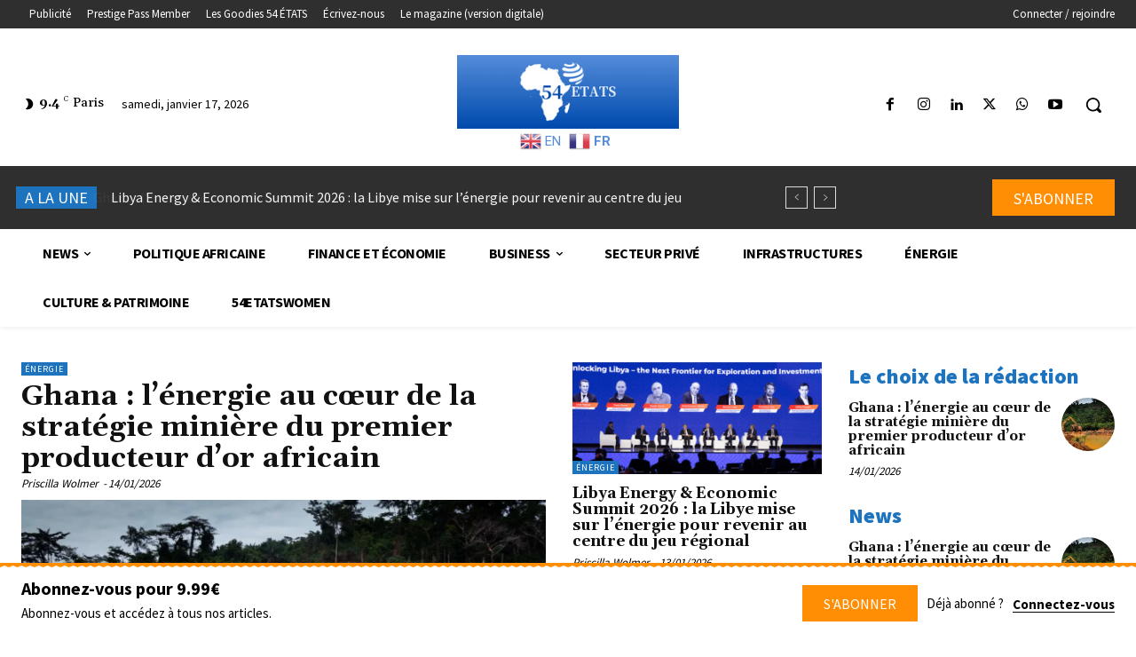

--- FILE ---
content_type: text/html; charset=UTF-8
request_url: https://54etats.fr/en/node/3776/
body_size: 76688
content:
<!doctype html >
<html lang="fr-FR">
<head>
    <meta charset="UTF-8" />
    <title>online media 54 ETATS | African news, videos and lives news</title>
    <meta name="viewport" content="width=device-width, initial-scale=1.0">
    <link rel="pingback" href="https://54etats.fr/xmlrpc.php" />
    <meta name='robots' content='max-image-preview:large' />
	<style>img:is([sizes="auto" i], [sizes^="auto," i]) { contain-intrinsic-size: 3000px 1500px }</style>
	<link rel="icon" type="image/png" href="https://54etats.fr/wp-content/uploads/2024/02/Capture-decran-2024-02-26-a-16.40.31-300x245.png"><link rel='dns-prefetch' href='//fonts.googleapis.com' />
<link rel="alternate" type="application/rss+xml" title="online media 54 ETATS &raquo; Flux" href="https://54etats.fr/?feed=rss2" />
<link rel="alternate" type="application/rss+xml" title="online media 54 ETATS &raquo; Flux des commentaires" href="https://54etats.fr/?feed=comments-rss2" />
<link rel="alternate" type="application/rss+xml" title="online media 54 ETATS &raquo; Homepage Flux des commentaires" href="https://54etats.fr/?feed=rss2&#038;page_id=76" />
<script type="text/javascript">
/* <![CDATA[ */
window._wpemojiSettings = {"baseUrl":"https:\/\/s.w.org\/images\/core\/emoji\/16.0.1\/72x72\/","ext":".png","svgUrl":"https:\/\/s.w.org\/images\/core\/emoji\/16.0.1\/svg\/","svgExt":".svg","source":{"concatemoji":"https:\/\/54etats.fr\/wp-includes\/js\/wp-emoji-release.min.js?ver=6.8.3"}};
/*! This file is auto-generated */
!function(s,n){var o,i,e;function c(e){try{var t={supportTests:e,timestamp:(new Date).valueOf()};sessionStorage.setItem(o,JSON.stringify(t))}catch(e){}}function p(e,t,n){e.clearRect(0,0,e.canvas.width,e.canvas.height),e.fillText(t,0,0);var t=new Uint32Array(e.getImageData(0,0,e.canvas.width,e.canvas.height).data),a=(e.clearRect(0,0,e.canvas.width,e.canvas.height),e.fillText(n,0,0),new Uint32Array(e.getImageData(0,0,e.canvas.width,e.canvas.height).data));return t.every(function(e,t){return e===a[t]})}function u(e,t){e.clearRect(0,0,e.canvas.width,e.canvas.height),e.fillText(t,0,0);for(var n=e.getImageData(16,16,1,1),a=0;a<n.data.length;a++)if(0!==n.data[a])return!1;return!0}function f(e,t,n,a){switch(t){case"flag":return n(e,"\ud83c\udff3\ufe0f\u200d\u26a7\ufe0f","\ud83c\udff3\ufe0f\u200b\u26a7\ufe0f")?!1:!n(e,"\ud83c\udde8\ud83c\uddf6","\ud83c\udde8\u200b\ud83c\uddf6")&&!n(e,"\ud83c\udff4\udb40\udc67\udb40\udc62\udb40\udc65\udb40\udc6e\udb40\udc67\udb40\udc7f","\ud83c\udff4\u200b\udb40\udc67\u200b\udb40\udc62\u200b\udb40\udc65\u200b\udb40\udc6e\u200b\udb40\udc67\u200b\udb40\udc7f");case"emoji":return!a(e,"\ud83e\udedf")}return!1}function g(e,t,n,a){var r="undefined"!=typeof WorkerGlobalScope&&self instanceof WorkerGlobalScope?new OffscreenCanvas(300,150):s.createElement("canvas"),o=r.getContext("2d",{willReadFrequently:!0}),i=(o.textBaseline="top",o.font="600 32px Arial",{});return e.forEach(function(e){i[e]=t(o,e,n,a)}),i}function t(e){var t=s.createElement("script");t.src=e,t.defer=!0,s.head.appendChild(t)}"undefined"!=typeof Promise&&(o="wpEmojiSettingsSupports",i=["flag","emoji"],n.supports={everything:!0,everythingExceptFlag:!0},e=new Promise(function(e){s.addEventListener("DOMContentLoaded",e,{once:!0})}),new Promise(function(t){var n=function(){try{var e=JSON.parse(sessionStorage.getItem(o));if("object"==typeof e&&"number"==typeof e.timestamp&&(new Date).valueOf()<e.timestamp+604800&&"object"==typeof e.supportTests)return e.supportTests}catch(e){}return null}();if(!n){if("undefined"!=typeof Worker&&"undefined"!=typeof OffscreenCanvas&&"undefined"!=typeof URL&&URL.createObjectURL&&"undefined"!=typeof Blob)try{var e="postMessage("+g.toString()+"("+[JSON.stringify(i),f.toString(),p.toString(),u.toString()].join(",")+"));",a=new Blob([e],{type:"text/javascript"}),r=new Worker(URL.createObjectURL(a),{name:"wpTestEmojiSupports"});return void(r.onmessage=function(e){c(n=e.data),r.terminate(),t(n)})}catch(e){}c(n=g(i,f,p,u))}t(n)}).then(function(e){for(var t in e)n.supports[t]=e[t],n.supports.everything=n.supports.everything&&n.supports[t],"flag"!==t&&(n.supports.everythingExceptFlag=n.supports.everythingExceptFlag&&n.supports[t]);n.supports.everythingExceptFlag=n.supports.everythingExceptFlag&&!n.supports.flag,n.DOMReady=!1,n.readyCallback=function(){n.DOMReady=!0}}).then(function(){return e}).then(function(){var e;n.supports.everything||(n.readyCallback(),(e=n.source||{}).concatemoji?t(e.concatemoji):e.wpemoji&&e.twemoji&&(t(e.twemoji),t(e.wpemoji)))}))}((window,document),window._wpemojiSettings);
/* ]]> */
</script>
<link rel='stylesheet' id='genesis-blocks-style-css-css' href='https://54etats.fr/wp-content/plugins/genesis-page-builder/vendor/genesis/blocks/dist/style-blocks.build.css?ver=1749808681' type='text/css' media='all' />
<style id='wp-emoji-styles-inline-css' type='text/css'>

	img.wp-smiley, img.emoji {
		display: inline !important;
		border: none !important;
		box-shadow: none !important;
		height: 1em !important;
		width: 1em !important;
		margin: 0 0.07em !important;
		vertical-align: -0.1em !important;
		background: none !important;
		padding: 0 !important;
	}
</style>
<style id='classic-theme-styles-inline-css' type='text/css'>
/*! This file is auto-generated */
.wp-block-button__link{color:#fff;background-color:#32373c;border-radius:9999px;box-shadow:none;text-decoration:none;padding:calc(.667em + 2px) calc(1.333em + 2px);font-size:1.125em}.wp-block-file__button{background:#32373c;color:#fff;text-decoration:none}
</style>
<style id='global-styles-inline-css' type='text/css'>
:root{--wp--preset--aspect-ratio--square: 1;--wp--preset--aspect-ratio--4-3: 4/3;--wp--preset--aspect-ratio--3-4: 3/4;--wp--preset--aspect-ratio--3-2: 3/2;--wp--preset--aspect-ratio--2-3: 2/3;--wp--preset--aspect-ratio--16-9: 16/9;--wp--preset--aspect-ratio--9-16: 9/16;--wp--preset--color--black: #000000;--wp--preset--color--cyan-bluish-gray: #abb8c3;--wp--preset--color--white: #ffffff;--wp--preset--color--pale-pink: #f78da7;--wp--preset--color--vivid-red: #cf2e2e;--wp--preset--color--luminous-vivid-orange: #ff6900;--wp--preset--color--luminous-vivid-amber: #fcb900;--wp--preset--color--light-green-cyan: #7bdcb5;--wp--preset--color--vivid-green-cyan: #00d084;--wp--preset--color--pale-cyan-blue: #8ed1fc;--wp--preset--color--vivid-cyan-blue: #0693e3;--wp--preset--color--vivid-purple: #9b51e0;--wp--preset--gradient--vivid-cyan-blue-to-vivid-purple: linear-gradient(135deg,rgba(6,147,227,1) 0%,rgb(155,81,224) 100%);--wp--preset--gradient--light-green-cyan-to-vivid-green-cyan: linear-gradient(135deg,rgb(122,220,180) 0%,rgb(0,208,130) 100%);--wp--preset--gradient--luminous-vivid-amber-to-luminous-vivid-orange: linear-gradient(135deg,rgba(252,185,0,1) 0%,rgba(255,105,0,1) 100%);--wp--preset--gradient--luminous-vivid-orange-to-vivid-red: linear-gradient(135deg,rgba(255,105,0,1) 0%,rgb(207,46,46) 100%);--wp--preset--gradient--very-light-gray-to-cyan-bluish-gray: linear-gradient(135deg,rgb(238,238,238) 0%,rgb(169,184,195) 100%);--wp--preset--gradient--cool-to-warm-spectrum: linear-gradient(135deg,rgb(74,234,220) 0%,rgb(151,120,209) 20%,rgb(207,42,186) 40%,rgb(238,44,130) 60%,rgb(251,105,98) 80%,rgb(254,248,76) 100%);--wp--preset--gradient--blush-light-purple: linear-gradient(135deg,rgb(255,206,236) 0%,rgb(152,150,240) 100%);--wp--preset--gradient--blush-bordeaux: linear-gradient(135deg,rgb(254,205,165) 0%,rgb(254,45,45) 50%,rgb(107,0,62) 100%);--wp--preset--gradient--luminous-dusk: linear-gradient(135deg,rgb(255,203,112) 0%,rgb(199,81,192) 50%,rgb(65,88,208) 100%);--wp--preset--gradient--pale-ocean: linear-gradient(135deg,rgb(255,245,203) 0%,rgb(182,227,212) 50%,rgb(51,167,181) 100%);--wp--preset--gradient--electric-grass: linear-gradient(135deg,rgb(202,248,128) 0%,rgb(113,206,126) 100%);--wp--preset--gradient--midnight: linear-gradient(135deg,rgb(2,3,129) 0%,rgb(40,116,252) 100%);--wp--preset--font-size--small: 11px;--wp--preset--font-size--medium: 20px;--wp--preset--font-size--large: 32px;--wp--preset--font-size--x-large: 42px;--wp--preset--font-size--regular: 15px;--wp--preset--font-size--larger: 50px;--wp--preset--spacing--20: 0.44rem;--wp--preset--spacing--30: 0.67rem;--wp--preset--spacing--40: 1rem;--wp--preset--spacing--50: 1.5rem;--wp--preset--spacing--60: 2.25rem;--wp--preset--spacing--70: 3.38rem;--wp--preset--spacing--80: 5.06rem;--wp--preset--shadow--natural: 6px 6px 9px rgba(0, 0, 0, 0.2);--wp--preset--shadow--deep: 12px 12px 50px rgba(0, 0, 0, 0.4);--wp--preset--shadow--sharp: 6px 6px 0px rgba(0, 0, 0, 0.2);--wp--preset--shadow--outlined: 6px 6px 0px -3px rgba(255, 255, 255, 1), 6px 6px rgba(0, 0, 0, 1);--wp--preset--shadow--crisp: 6px 6px 0px rgba(0, 0, 0, 1);}:where(.is-layout-flex){gap: 0.5em;}:where(.is-layout-grid){gap: 0.5em;}body .is-layout-flex{display: flex;}.is-layout-flex{flex-wrap: wrap;align-items: center;}.is-layout-flex > :is(*, div){margin: 0;}body .is-layout-grid{display: grid;}.is-layout-grid > :is(*, div){margin: 0;}:where(.wp-block-columns.is-layout-flex){gap: 2em;}:where(.wp-block-columns.is-layout-grid){gap: 2em;}:where(.wp-block-post-template.is-layout-flex){gap: 1.25em;}:where(.wp-block-post-template.is-layout-grid){gap: 1.25em;}.has-black-color{color: var(--wp--preset--color--black) !important;}.has-cyan-bluish-gray-color{color: var(--wp--preset--color--cyan-bluish-gray) !important;}.has-white-color{color: var(--wp--preset--color--white) !important;}.has-pale-pink-color{color: var(--wp--preset--color--pale-pink) !important;}.has-vivid-red-color{color: var(--wp--preset--color--vivid-red) !important;}.has-luminous-vivid-orange-color{color: var(--wp--preset--color--luminous-vivid-orange) !important;}.has-luminous-vivid-amber-color{color: var(--wp--preset--color--luminous-vivid-amber) !important;}.has-light-green-cyan-color{color: var(--wp--preset--color--light-green-cyan) !important;}.has-vivid-green-cyan-color{color: var(--wp--preset--color--vivid-green-cyan) !important;}.has-pale-cyan-blue-color{color: var(--wp--preset--color--pale-cyan-blue) !important;}.has-vivid-cyan-blue-color{color: var(--wp--preset--color--vivid-cyan-blue) !important;}.has-vivid-purple-color{color: var(--wp--preset--color--vivid-purple) !important;}.has-black-background-color{background-color: var(--wp--preset--color--black) !important;}.has-cyan-bluish-gray-background-color{background-color: var(--wp--preset--color--cyan-bluish-gray) !important;}.has-white-background-color{background-color: var(--wp--preset--color--white) !important;}.has-pale-pink-background-color{background-color: var(--wp--preset--color--pale-pink) !important;}.has-vivid-red-background-color{background-color: var(--wp--preset--color--vivid-red) !important;}.has-luminous-vivid-orange-background-color{background-color: var(--wp--preset--color--luminous-vivid-orange) !important;}.has-luminous-vivid-amber-background-color{background-color: var(--wp--preset--color--luminous-vivid-amber) !important;}.has-light-green-cyan-background-color{background-color: var(--wp--preset--color--light-green-cyan) !important;}.has-vivid-green-cyan-background-color{background-color: var(--wp--preset--color--vivid-green-cyan) !important;}.has-pale-cyan-blue-background-color{background-color: var(--wp--preset--color--pale-cyan-blue) !important;}.has-vivid-cyan-blue-background-color{background-color: var(--wp--preset--color--vivid-cyan-blue) !important;}.has-vivid-purple-background-color{background-color: var(--wp--preset--color--vivid-purple) !important;}.has-black-border-color{border-color: var(--wp--preset--color--black) !important;}.has-cyan-bluish-gray-border-color{border-color: var(--wp--preset--color--cyan-bluish-gray) !important;}.has-white-border-color{border-color: var(--wp--preset--color--white) !important;}.has-pale-pink-border-color{border-color: var(--wp--preset--color--pale-pink) !important;}.has-vivid-red-border-color{border-color: var(--wp--preset--color--vivid-red) !important;}.has-luminous-vivid-orange-border-color{border-color: var(--wp--preset--color--luminous-vivid-orange) !important;}.has-luminous-vivid-amber-border-color{border-color: var(--wp--preset--color--luminous-vivid-amber) !important;}.has-light-green-cyan-border-color{border-color: var(--wp--preset--color--light-green-cyan) !important;}.has-vivid-green-cyan-border-color{border-color: var(--wp--preset--color--vivid-green-cyan) !important;}.has-pale-cyan-blue-border-color{border-color: var(--wp--preset--color--pale-cyan-blue) !important;}.has-vivid-cyan-blue-border-color{border-color: var(--wp--preset--color--vivid-cyan-blue) !important;}.has-vivid-purple-border-color{border-color: var(--wp--preset--color--vivid-purple) !important;}.has-vivid-cyan-blue-to-vivid-purple-gradient-background{background: var(--wp--preset--gradient--vivid-cyan-blue-to-vivid-purple) !important;}.has-light-green-cyan-to-vivid-green-cyan-gradient-background{background: var(--wp--preset--gradient--light-green-cyan-to-vivid-green-cyan) !important;}.has-luminous-vivid-amber-to-luminous-vivid-orange-gradient-background{background: var(--wp--preset--gradient--luminous-vivid-amber-to-luminous-vivid-orange) !important;}.has-luminous-vivid-orange-to-vivid-red-gradient-background{background: var(--wp--preset--gradient--luminous-vivid-orange-to-vivid-red) !important;}.has-very-light-gray-to-cyan-bluish-gray-gradient-background{background: var(--wp--preset--gradient--very-light-gray-to-cyan-bluish-gray) !important;}.has-cool-to-warm-spectrum-gradient-background{background: var(--wp--preset--gradient--cool-to-warm-spectrum) !important;}.has-blush-light-purple-gradient-background{background: var(--wp--preset--gradient--blush-light-purple) !important;}.has-blush-bordeaux-gradient-background{background: var(--wp--preset--gradient--blush-bordeaux) !important;}.has-luminous-dusk-gradient-background{background: var(--wp--preset--gradient--luminous-dusk) !important;}.has-pale-ocean-gradient-background{background: var(--wp--preset--gradient--pale-ocean) !important;}.has-electric-grass-gradient-background{background: var(--wp--preset--gradient--electric-grass) !important;}.has-midnight-gradient-background{background: var(--wp--preset--gradient--midnight) !important;}.has-small-font-size{font-size: var(--wp--preset--font-size--small) !important;}.has-medium-font-size{font-size: var(--wp--preset--font-size--medium) !important;}.has-large-font-size{font-size: var(--wp--preset--font-size--large) !important;}.has-x-large-font-size{font-size: var(--wp--preset--font-size--x-large) !important;}
:where(.wp-block-post-template.is-layout-flex){gap: 1.25em;}:where(.wp-block-post-template.is-layout-grid){gap: 1.25em;}
:where(.wp-block-columns.is-layout-flex){gap: 2em;}:where(.wp-block-columns.is-layout-grid){gap: 2em;}
:root :where(.wp-block-pullquote){font-size: 1.5em;line-height: 1.6;}
</style>
<link rel='stylesheet' id='genesis-page-builder-frontend-styles-css' href='https://54etats.fr/wp-content/plugins/genesis-page-builder/build/style-blocks.css?ver=1749808681' type='text/css' media='all' />
<link rel='stylesheet' id='woocommerce-layout-css' href='https://54etats.fr/wp-content/plugins/woocommerce/assets/css/woocommerce-layout.css?ver=10.1.2' type='text/css' media='all' />
<link rel='stylesheet' id='woocommerce-smallscreen-css' href='https://54etats.fr/wp-content/plugins/woocommerce/assets/css/woocommerce-smallscreen.css?ver=10.1.2' type='text/css' media='only screen and (max-width: 768px)' />
<link rel='stylesheet' id='woocommerce-general-css' href='https://54etats.fr/wp-content/plugins/woocommerce/assets/css/woocommerce.css?ver=10.1.2' type='text/css' media='all' />
<style id='woocommerce-inline-inline-css' type='text/css'>
.woocommerce form .form-row .required { visibility: visible; }
</style>
<link rel='stylesheet' id='brands-styles-css' href='https://54etats.fr/wp-content/plugins/woocommerce/assets/css/brands.css?ver=10.1.2' type='text/css' media='all' />
<link rel='stylesheet' id='td-plugin-newsletter-css' href='https://54etats.fr/wp-content/plugins/td-newsletter/style.css?ver=12.7.3' type='text/css' media='all' />
<link rel='stylesheet' id='td-plugin-multi-purpose-css' href='https://54etats.fr/wp-content/plugins/td-composer/td-multi-purpose/style.css?ver=7cd248d7ca13c255207c3f8b916c3f00' type='text/css' media='all' />
<link rel='stylesheet' id='google-fonts-style-css' href='https://fonts.googleapis.com/css?family=Source+Sans+Pro%3A400%7COpen+Sans%3A400%2C600%2C700%7CRoboto%3A400%2C600%2C700%7CSource+Sans+Pro%3A400%2C700%2C600%2C900%7CGelasio%3A400%2C500%2C700&#038;display=swap&#038;ver=12.7.3' type='text/css' media='all' />
<link rel='stylesheet' id='tds-front-css' href='https://54etats.fr/wp-content/plugins/td-subscription/assets/css/tds-front.css?ver=1.7.2' type='text/css' media='all' />
<link rel='stylesheet' id='td-multipurpose-css' href='https://54etats.fr/wp-content/plugins/td-composer/assets/fonts/td-multipurpose/td-multipurpose.css?ver=7cd248d7ca13c255207c3f8b916c3f00' type='text/css' media='all' />
<link rel='stylesheet' id='td-theme-css' href='https://54etats.fr/wp-content/themes/Newspaper/style.css?ver=12.7.3' type='text/css' media='all' />
<style id='td-theme-inline-css' type='text/css'>
    
        /* custom css - generated by TagDiv Composer */
        @media (max-width: 767px) {
            .td-header-desktop-wrap {
                display: none;
            }
        }
        @media (min-width: 767px) {
            .td-header-mobile-wrap {
                display: none;
            }
        }
    
	
</style>
<link rel='stylesheet' id='td-legacy-framework-front-style-css' href='https://54etats.fr/wp-content/plugins/td-composer/legacy/Newspaper/assets/css/td_legacy_main.css?ver=7cd248d7ca13c255207c3f8b916c3f00' type='text/css' media='all' />
<link rel='stylesheet' id='tdb_style_cloud_templates_front-css' href='https://54etats.fr/wp-content/plugins/td-cloud-library/assets/css/tdb_main.css?ver=6127d3b6131f900b2e62bb855b13dc3b' type='text/css' media='all' />
<link rel='stylesheet' id='td-woo-front-style-css' href='https://54etats.fr/wp-content/plugins/td-woo/assets/css/td-woo-front.css?ver=ec3a32d3501ab8f8aa53cdde009f24fc' type='text/css' media='all' />
<script type="text/javascript" src="https://54etats.fr/wp-includes/js/jquery/jquery.min.js?ver=3.7.1" id="jquery-core-js"></script>
<script type="text/javascript" src="https://54etats.fr/wp-includes/js/jquery/jquery-migrate.min.js?ver=3.4.1" id="jquery-migrate-js"></script>
<script type="text/javascript" src="https://54etats.fr/wp-content/plugins/woocommerce/assets/js/jquery-blockui/jquery.blockUI.min.js?ver=2.7.0-wc.10.1.2" id="jquery-blockui-js" defer="defer" data-wp-strategy="defer"></script>
<script type="text/javascript" id="wc-add-to-cart-js-extra">
/* <![CDATA[ */
var wc_add_to_cart_params = {"ajax_url":"\/wp-admin\/admin-ajax.php","wc_ajax_url":"\/?wc-ajax=%%endpoint%%","i18n_view_cart":"Voir le panier","cart_url":"https:\/\/54etats.fr\/?page_id=212","is_cart":"","cart_redirect_after_add":"yes"};
/* ]]> */
</script>
<script type="text/javascript" src="https://54etats.fr/wp-content/plugins/woocommerce/assets/js/frontend/add-to-cart.min.js?ver=10.1.2" id="wc-add-to-cart-js" defer="defer" data-wp-strategy="defer"></script>
<script type="text/javascript" src="https://54etats.fr/wp-content/plugins/woocommerce/assets/js/js-cookie/js.cookie.min.js?ver=2.1.4-wc.10.1.2" id="js-cookie-js" defer="defer" data-wp-strategy="defer"></script>
<script type="text/javascript" id="woocommerce-js-extra">
/* <![CDATA[ */
var woocommerce_params = {"ajax_url":"\/wp-admin\/admin-ajax.php","wc_ajax_url":"\/?wc-ajax=%%endpoint%%","i18n_password_show":"Show password","i18n_password_hide":"Hide password"};
/* ]]> */
</script>
<script type="text/javascript" src="https://54etats.fr/wp-content/plugins/woocommerce/assets/js/frontend/woocommerce.min.js?ver=10.1.2" id="woocommerce-js" defer="defer" data-wp-strategy="defer"></script>
<script type="text/javascript" id="WCPAY_ASSETS-js-extra">
/* <![CDATA[ */
var wcpayAssets = {"url":"https:\/\/54etats.fr\/wp-content\/plugins\/woocommerce-payments\/dist\/"};
/* ]]> */
</script>
<link rel="https://api.w.org/" href="https://54etats.fr/index.php?rest_route=/" /><link rel="alternate" title="JSON" type="application/json" href="https://54etats.fr/index.php?rest_route=/wp/v2/pages/76" /><link rel="EditURI" type="application/rsd+xml" title="RSD" href="https://54etats.fr/xmlrpc.php?rsd" />
<link rel="canonical" href="https://54etats.fr/" />
<link rel='shortlink' href='https://54etats.fr/' />
<link rel="alternate" title="oEmbed (JSON)" type="application/json+oembed" href="https://54etats.fr/index.php?rest_route=%2Foembed%2F1.0%2Fembed&#038;url=https%3A%2F%2F54etats.fr%2F" />
<link rel="alternate" title="oEmbed (XML)" type="text/xml+oembed" href="https://54etats.fr/index.php?rest_route=%2Foembed%2F1.0%2Fembed&#038;url=https%3A%2F%2F54etats.fr%2F&#038;format=xml" />

                <script>

                    function tdsLeadsChecker() {

                        ['tds_leads', 'tds_subs'].forEach((el) => {
                            let cookieId = el,
                                cookieVal = null,
                                cookieEQ = escape(cookieId) + "=",
                                ca = document.cookie.split(';');

                            for (var i = 0; i < ca.length; i++) {
                                let c = ca[i];
                                while (c.charAt(0) == ' ') {
                                    c = c.substring(1, c.length)
                                }
                                if (c.indexOf(cookieEQ) == 0) {
                                    cookieVal = unescape(c.substring(cookieEQ.length, c.length));
                                    break;
                                }
                            }

                            if (null !== cookieVal) {

                                let tdsForm = document.querySelector('.tds-form');

                                switch (el) {
                                    case 'tds_leads':
                                        if (null !== tdsForm) {
                                            let list = tdsForm.querySelector('input[name="list"]');
                                            if (null !== list && -1 !== cookieVal.split(',').indexOf(list.value)) {
                                                tdsForm.closest('.td_block_wrap').remove();

                                                // also remove td-content-locked body class to display the content
                                                document.body.classList.remove('td-content-locked');

                                            }
                                        }
                                        break;

                                    case 'tds_subs':
                                        if (null !== tdsForm) {
                                            let input = tdsForm.querySelector('input[name="plans"]');
                                            if (null !== input ) {
                                                let cookiePlans = cookieVal.split(','),
                                                    inputPlans = input.value.split(','),
                                                    opened = inputPlans.filter(function(el) {
                                                        return -1 !== cookiePlans.indexOf(el);
                                                    });
                                                if (opened) {
                                                    tdsForm.closest('.td_block_wrap').remove();

                                                    // also remove td-content-locked body class to display the content
                                                    document.body.classList.remove('td-content-locked');

                                                }
                                            }
                                        }
                                        break;

                                }
                            }
                        });

                    }

                </script>

	                <script>
        window.tdb_global_vars = {"wpRestUrl":"https:\/\/54etats.fr\/index.php?rest_route=\/","permalinkStructure":""};
        window.tdb_p_autoload_vars = {"isAjax":false,"isAdminBarShowing":false,"autoloadStatus":"off","origPostEditUrl":null};
    </script>
    
    <style id="tdb-global-colors">
        /* custom css - generated by TagDiv Composer */
        :root {--nft-custom-color-1: #333333;--nft-custom-color-2: #aaaaaa;--accent-color: #fff;--custom-orange: #FF8E04;}
    </style>

    
		<noscript><style>.woocommerce-product-gallery{ opacity: 1 !important; }</style></noscript>
	      <meta name="onesignal" content="wordpress-plugin"/>
            <script>

      window.OneSignalDeferred = window.OneSignalDeferred || [];

      OneSignalDeferred.push(function(OneSignal) {
        var oneSignal_options = {};
        window._oneSignalInitOptions = oneSignal_options;

        oneSignal_options['serviceWorkerParam'] = { scope: '/wp-content/plugins/onesignal-free-web-push-notifications/sdk_files/push/onesignal/' };
oneSignal_options['serviceWorkerPath'] = 'OneSignalSDKWorker.js';

        OneSignal.Notifications.setDefaultUrl("https://54etats.fr");

        oneSignal_options['wordpress'] = true;
oneSignal_options['appId'] = '31976f8a-d0dc-499b-bf98-78b49a2d487d';
oneSignal_options['allowLocalhostAsSecureOrigin'] = true;
oneSignal_options['welcomeNotification'] = { };
oneSignal_options['welcomeNotification']['title'] = "";
oneSignal_options['welcomeNotification']['message'] = "";
oneSignal_options['path'] = "https://54etats.fr/wp-content/plugins/onesignal-free-web-push-notifications/sdk_files/";
oneSignal_options['safari_web_id'] = "web.onesignal.auto.412ff56c-6955-417a-b410-cc97b21af240";
oneSignal_options['promptOptions'] = { };
oneSignal_options['notifyButton'] = { };
oneSignal_options['notifyButton']['enable'] = true;
oneSignal_options['notifyButton']['position'] = 'bottom-right';
oneSignal_options['notifyButton']['theme'] = 'default';
oneSignal_options['notifyButton']['size'] = 'medium';
oneSignal_options['notifyButton']['showCredit'] = true;
oneSignal_options['notifyButton']['text'] = {};
oneSignal_options['notifyButton']['colors'] = {};
              OneSignal.init(window._oneSignalInitOptions);
                    });

      function documentInitOneSignal() {
        var oneSignal_elements = document.getElementsByClassName("OneSignal-prompt");

        var oneSignalLinkClickHandler = function(event) { OneSignal.Notifications.requestPermission(); event.preventDefault(); };        for(var i = 0; i < oneSignal_elements.length; i++)
          oneSignal_elements[i].addEventListener('click', oneSignalLinkClickHandler, false);
      }

      if (document.readyState === 'complete') {
           documentInitOneSignal();
      }
      else {
           window.addEventListener("load", function(event){
               documentInitOneSignal();
          });
      }
    </script>

<!-- JS generated by theme -->

<script type="text/javascript" id="td-generated-header-js">
    
    

	    var tdBlocksArray = []; //here we store all the items for the current page

	    // td_block class - each ajax block uses a object of this class for requests
	    function tdBlock() {
		    this.id = '';
		    this.block_type = 1; //block type id (1-234 etc)
		    this.atts = '';
		    this.td_column_number = '';
		    this.td_current_page = 1; //
		    this.post_count = 0; //from wp
		    this.found_posts = 0; //from wp
		    this.max_num_pages = 0; //from wp
		    this.td_filter_value = ''; //current live filter value
		    this.is_ajax_running = false;
		    this.td_user_action = ''; // load more or infinite loader (used by the animation)
		    this.header_color = '';
		    this.ajax_pagination_infinite_stop = ''; //show load more at page x
	    }

        // td_js_generator - mini detector
        ( function () {
            var htmlTag = document.getElementsByTagName("html")[0];

	        if ( navigator.userAgent.indexOf("MSIE 10.0") > -1 ) {
                htmlTag.className += ' ie10';
            }

            if ( !!navigator.userAgent.match(/Trident.*rv\:11\./) ) {
                htmlTag.className += ' ie11';
            }

	        if ( navigator.userAgent.indexOf("Edge") > -1 ) {
                htmlTag.className += ' ieEdge';
            }

            if ( /(iPad|iPhone|iPod)/g.test(navigator.userAgent) ) {
                htmlTag.className += ' td-md-is-ios';
            }

            var user_agent = navigator.userAgent.toLowerCase();
            if ( user_agent.indexOf("android") > -1 ) {
                htmlTag.className += ' td-md-is-android';
            }

            if ( -1 !== navigator.userAgent.indexOf('Mac OS X')  ) {
                htmlTag.className += ' td-md-is-os-x';
            }

            if ( /chrom(e|ium)/.test(navigator.userAgent.toLowerCase()) ) {
               htmlTag.className += ' td-md-is-chrome';
            }

            if ( -1 !== navigator.userAgent.indexOf('Firefox') ) {
                htmlTag.className += ' td-md-is-firefox';
            }

            if ( -1 !== navigator.userAgent.indexOf('Safari') && -1 === navigator.userAgent.indexOf('Chrome') ) {
                htmlTag.className += ' td-md-is-safari';
            }

            if( -1 !== navigator.userAgent.indexOf('IEMobile') ){
                htmlTag.className += ' td-md-is-iemobile';
            }

        })();

        var tdLocalCache = {};

        ( function () {
            "use strict";

            tdLocalCache = {
                data: {},
                remove: function (resource_id) {
                    delete tdLocalCache.data[resource_id];
                },
                exist: function (resource_id) {
                    return tdLocalCache.data.hasOwnProperty(resource_id) && tdLocalCache.data[resource_id] !== null;
                },
                get: function (resource_id) {
                    return tdLocalCache.data[resource_id];
                },
                set: function (resource_id, cachedData) {
                    tdLocalCache.remove(resource_id);
                    tdLocalCache.data[resource_id] = cachedData;
                }
            };
        })();

    
    
var td_viewport_interval_list=[{"limitBottom":767,"sidebarWidth":228},{"limitBottom":1018,"sidebarWidth":300},{"limitBottom":1140,"sidebarWidth":324}];
var td_animation_stack_effect="type0";
var tds_animation_stack=true;
var td_animation_stack_specific_selectors=".entry-thumb, img, .td-lazy-img";
var td_animation_stack_general_selectors=".td-animation-stack img, .td-animation-stack .entry-thumb, .post img, .td-animation-stack .td-lazy-img";
var tds_show_more_info="Afficher plus d'informations";
var tds_show_less_info="Afficher moins d'informations";
var tdc_is_installed="yes";
var tdc_domain_active=false;
var td_ajax_url="https:\/\/54etats.fr\/wp-admin\/admin-ajax.php?td_theme_name=Newspaper&v=12.7.3";
var td_get_template_directory_uri="https:\/\/54etats.fr\/wp-content\/plugins\/td-composer\/legacy\/common";
var tds_snap_menu="";
var tds_logo_on_sticky="";
var tds_header_style="";
var td_please_wait="S'il vous pla\u00eet patienter ...";
var td_email_user_pass_incorrect="Utilisateur ou mot de passe incorrect!";
var td_email_user_incorrect="E-mail ou nom d'utilisateur incorrect !";
var td_email_incorrect="Email incorrect !";
var td_user_incorrect="Nom d'utilisateur incorrect\u00a0!";
var td_email_user_empty="Email ou nom d'utilisateur vide\u00a0!";
var td_pass_empty="Passe \u00e0 vide !";
var td_pass_pattern_incorrect="Mod\u00e8le de passe invalide\u00a0!";
var td_retype_pass_incorrect="Passe retap\u00e9 incorrecte\u00a0!";
var tds_more_articles_on_post_enable="";
var tds_more_articles_on_post_time_to_wait="";
var tds_more_articles_on_post_pages_distance_from_top=0;
var tds_captcha="";
var tds_theme_color_site_wide="#558dda";
var tds_smart_sidebar="";
var tdThemeName="Newspaper";
var tdThemeNameWl="Newspaper";
var td_magnific_popup_translation_tPrev="Pr\u00e9c\u00e9dente (fl\u00e8che gauche)";
var td_magnific_popup_translation_tNext="Suivante (fl\u00e8che droite)";
var td_magnific_popup_translation_tCounter="%curr% sur %total%";
var td_magnific_popup_translation_ajax_tError="Le contenu de %url% pas pu \u00eatre charg\u00e9.";
var td_magnific_popup_translation_image_tError="L'image #%curr% pas pu \u00eatre charg\u00e9e.";
var tdBlockNonce="86d767235b";
var tdMobileMenu="enabled";
var tdMobileSearch="enabled";
var tdDateNamesI18n={"month_names":["janvier","f\u00e9vrier","mars","avril","mai","juin","juillet","ao\u00fbt","septembre","octobre","novembre","d\u00e9cembre"],"month_names_short":["Jan","F\u00e9v","Mar","Avr","Mai","Juin","Juil","Ao\u00fbt","Sep","Oct","Nov","D\u00e9c"],"day_names":["dimanche","lundi","mardi","mercredi","jeudi","vendredi","samedi"],"day_names_short":["dim","lun","mar","mer","jeu","ven","sam"]};
var td_reset_pass_empty="Veuillez entrer un nouveau mot de passe avant de continuer.";
var td_reset_pass_confirm_empty="Veuillez confirmer le nouveau mot de passe avant de continuer.";
var td_reset_pass_not_matching="Veuillez vous assurer que les mots de passe correspondent.";
var tdb_modal_confirm="Sauvegarder";
var tdb_modal_cancel="Annuler";
var tdb_modal_confirm_alt="Oui";
var tdb_modal_cancel_alt="Non";
var td_deploy_mode="deploy";
var td_ad_background_click_link="";
var td_ad_background_click_target="";
</script>


<!-- Header style compiled by theme -->

<style>
/* custom css - generated by TagDiv Composer */
    
.td-mobile-content .td-mobile-main-menu>li>a{font-family:"Source Sans Pro"}:root{--td_excl_label:'EXCLUSIF';--td_theme_color:#558dda;--td_slider_text:rgba(85,141,218,0.7);--td_mobile_gradient_one_mob:#558dda;--td_mobile_gradient_two_mob:rgba(28,24,51,0.9);--td_mobile_text_active_color:#558dda;--td_login_hover_background:#febe2b;--td_login_hover_color:#ffffff;--td_login_gradient_one:rgba(76,64,132,0.9);--td_login_gradient_two:rgba(28,24,51,0.9)}
</style>

<meta name="google-adsense-account" content="ca-pub-1535067001289149">

<script async src="https://pagead2.googlesyndication.com/pagead/js/adsbygoogle.js?client=ca-pub-1535067001289149"
     crossorigin="anonymous"></script><link rel="icon" href="https://54etats.fr/wp-content/uploads/2024/02/cropped-LOGO-54-ETATS-512-x-512-px-32x32.png" sizes="32x32" />
<link rel="icon" href="https://54etats.fr/wp-content/uploads/2024/02/cropped-LOGO-54-ETATS-512-x-512-px-192x192.png" sizes="192x192" />
<link rel="apple-touch-icon" href="https://54etats.fr/wp-content/uploads/2024/02/cropped-LOGO-54-ETATS-512-x-512-px-180x180.png" />
<meta name="msapplication-TileImage" content="https://54etats.fr/wp-content/uploads/2024/02/cropped-LOGO-54-ETATS-512-x-512-px-270x270.png" />

<!-- Button style compiled by theme -->

<style>
/* custom css - generated by TagDiv Composer */
    .tdm-btn-style1 {
					background-color: #558dda;
				}
				.tdm-btn-style2:before {
				    border-color: #558dda;
				}
				.tdm-btn-style2 {
				    color: #558dda;
				}
				.tdm-btn-style3 {
				    -webkit-box-shadow: 0 2px 16px #558dda;
                    -moz-box-shadow: 0 2px 16px #558dda;
                    box-shadow: 0 2px 16px #558dda;
				}
				.tdm-btn-style3:hover {
				    -webkit-box-shadow: 0 4px 26px #558dda;
                    -moz-box-shadow: 0 4px 26px #558dda;
                    box-shadow: 0 4px 26px #558dda;
				}
</style>

	<style id="tdw-css-placeholder">/* custom css - generated by TagDiv Composer */
.nf-form-content label,
.nf-form-fields-required {
  font-family: Source Sans Pro !important;
}
.subscribe-mob a {
  background-color: #1e73be;
  text-align: center;
  text-transform: uppercase;
  color: #FF8E04!important;
}
</style></head>

<body data-rsssl=1 class="home wp-singular page-template-default page page-id-76 wp-theme-Newspaper theme-Newspaper woocommerce-no-js td-woo-variation-switches homepage global-block-template-1 tdb-template  tdc-header-template  tdc-footer-template td-animation-stack-type0 td-full-layout" itemscope="itemscope" itemtype="https://schema.org/WebPage">

    <div class="td-scroll-up" data-style="style1"><i class="td-icon-menu-up"></i></div>
    <div class="td-menu-background" style="visibility:hidden"></div>
<div id="td-mobile-nav" style="visibility:hidden">
    <div class="td-mobile-container">
        <!-- mobile menu top section -->
        <div class="td-menu-socials-wrap">
            <!-- socials -->
            <div class="td-menu-socials">
                
        <span class="td-social-icon-wrap">
            <a target="_blank" href="https://www.facebook.com/54etats" title="Facebook">
                <i class="td-icon-font td-icon-facebook"></i>
                <span style="display: none">Facebook</span>
            </a>
        </span>
        <span class="td-social-icon-wrap">
            <a target="_blank" href="https://www.instagram.com/54etats/" title="Instagram">
                <i class="td-icon-font td-icon-instagram"></i>
                <span style="display: none">Instagram</span>
            </a>
        </span>
        <span class="td-social-icon-wrap">
            <a target="_blank" href="https://www.linkedin.com/company/54-%C3%A9tats/" title="Linkedin">
                <i class="td-icon-font td-icon-linkedin"></i>
                <span style="display: none">Linkedin</span>
            </a>
        </span>
        <span class="td-social-icon-wrap">
            <a target="_blank" href="https://whatsapp.com/channel/0029VaUE8fR17En0JqWN3Y32" title="WhatsApp">
                <i class="td-icon-font td-icon-whatsapp"></i>
                <span style="display: none">WhatsApp</span>
            </a>
        </span>
        <span class="td-social-icon-wrap">
            <a target="_blank" href="https://www.youtube.com/54etats" title="Youtube">
                <i class="td-icon-font td-icon-youtube"></i>
                <span style="display: none">Youtube</span>
            </a>
        </span>            </div>
            <!-- close button -->
            <div class="td-mobile-close">
                <span><i class="td-icon-close-mobile"></i></span>
            </div>
        </div>

        <!-- login section -->
        
        <!-- menu section -->
        <div class="td-mobile-content">
            <div class="menu-td-demo-header-menu-container"><ul id="menu-td-demo-header-menu-2" class="td-mobile-main-menu"><li class="subscribe-mob menu-item menu-item-type-custom menu-item-object-custom menu-item-first menu-item-1587"><a href="https://54etats.fr/?page_id=1540">S&rsquo;abonner</a></li>
<li class="menu-item menu-item-type-custom menu-item-object-custom menu-item-has-children menu-item-78"><a href="#">News<i class="td-icon-menu-right td-element-after"></i></a>
<ul class="sub-menu">
	<li class="menu-item-0"><a href="https://54etats.fr/?cat=11">Femmes@54ETATS</a></li>
	<li class="menu-item-0"><a href="https://54etats.fr/?cat=6">Finance et Économie</a></li>
	<li class="menu-item-0"><a href="https://54etats.fr/?cat=8">Politique africaine</a></li>
	<li class="menu-item-0"><a href="https://54etats.fr/?cat=10">Secteur privé</a></li>
</ul>
</li>
<li class="menu-item menu-item-type-taxonomy menu-item-object-category menu-item-84"><a href="https://54etats.fr/?cat=8">Politique africaine</a></li>
<li class="menu-item menu-item-type-taxonomy menu-item-object-category menu-item-80"><a href="https://54etats.fr/?cat=6">Finance et Économie</a></li>
<li class="menu-item menu-item-type-custom menu-item-object-custom menu-item-79"><a href="#">Business</a></li>
<li class="menu-item menu-item-type-taxonomy menu-item-object-category menu-item-85"><a href="https://54etats.fr/?cat=10">Secteur privé</a></li>
<li class="menu-item menu-item-type-taxonomy menu-item-object-category menu-item-81"><a href="https://54etats.fr/?cat=9">Infrastructures</a></li>
<li class="menu-item menu-item-type-taxonomy menu-item-object-category menu-item-82"><a href="https://54etats.fr/?cat=3">Énergie</a></li>
<li class="menu-item menu-item-type-taxonomy menu-item-object-category menu-item-83"><a href="https://54etats.fr/?cat=5">Culture &#038; Patrimoine</a></li>
<li class="menu-item menu-item-type-taxonomy menu-item-object-category menu-item-86"><a href="https://54etats.fr/?cat=11">54ETATSWomen</a></li>
</ul></div>        </div>
    </div>

    <!-- register/login section -->
    </div><div class="td-search-background" style="visibility:hidden"></div>
<div class="td-search-wrap-mob" style="visibility:hidden">
	<div class="td-drop-down-search">
		<form method="get" class="td-search-form" action="https://54etats.fr/">
			<!-- close button -->
			<div class="td-search-close">
				<span><i class="td-icon-close-mobile"></i></span>
			</div>
			<div role="search" class="td-search-input">
				<span>Recherche</span>
				<input id="td-header-search-mob" type="text" value="" name="s" autocomplete="off" />
			</div>
		</form>
		<div id="td-aj-search-mob" class="td-ajax-search-flex"></div>
	</div>
</div>
    <div id="td-outer-wrap" class="td-theme-wrap">

                    <div class="td-header-template-wrap" style="position: relative">
                                <div class="td-header-mobile-wrap ">
                    <div id="tdi_1" class="tdc-zone"><div class="tdc_zone tdi_2  wpb_row td-pb-row tdc-element-style"  >
<style scoped>
/* custom css - generated by TagDiv Composer */

/* custom css - generated by TagDiv Composer */
.tdi_2{
                    min-height: 0;
                }.tdi_2 > .td-element-style:after{
                    content: '' !important;
                    width: 100% !important;
                    height: 100% !important;
                    position: absolute !important;
                    top: 0 !important;
                    left: 0 !important;
                    z-index: 0 !important;
                    display: block !important;
                    background-color: #ffffff !important;
                }.td-header-mobile-wrap{
                    position: relative;
                    width: 100%;
                }

/* phone */
@media (max-width: 767px){
.tdi_2:before{
                    content: '';
                    display: block;
                    width: 100vw;
                    height: 100%;
                    position: absolute;
                    left: 50%;
                    transform: translateX(-50%);
                    box-shadow:  0px 2px 4px 0px rgba(0,0,0,0.06);
                    z-index: 20;
                    pointer-events: none;
                }@media (max-width: 767px) {
                    .tdi_2:before {
                        width: 100%;
                    }
                }
}
</style>
<div class="tdi_1_rand_style td-element-style" ></div><div id="tdi_3" class="tdc-row"><div class="vc_row tdi_4  wpb_row td-pb-row tdc-element-style" >
<style scoped>
/* custom css - generated by TagDiv Composer */

/* custom css - generated by TagDiv Composer */
.tdi_4,
                .tdi_4 .tdc-columns{
                    min-height: 0;
                }.tdi_4,
				.tdi_4 .tdc-columns{
				    display: block;
				}.tdi_4 .tdc-columns{
				    width: 100%;
				}.tdi_4:before,
				.tdi_4:after{
				    display: table;
				}
/* inline tdc_css att - generated by TagDiv Composer */

/* phone */
@media (max-width: 767px)
{
.tdi_4{
position:relative;
}
}

</style>
<div class="tdi_3_rand_style td-element-style" ><style>
/* custom css - generated by TagDiv Composer */

/* phone */
@media (max-width: 767px)
{
.tdi_3_rand_style{
background-color:#2f2f2f !important;
}
}
 </style></div><div class="vc_column tdi_6  wpb_column vc_column_container tdc-column td-pb-span12">
<style scoped>
/* custom css - generated by TagDiv Composer */

/* custom css - generated by TagDiv Composer */
.tdi_6{
                    vertical-align: baseline;
                }.tdi_6 > .wpb_wrapper,
				.tdi_6 > .wpb_wrapper > .tdc-elements{
				    display: block;
				}.tdi_6 > .wpb_wrapper > .tdc-elements{
				    width: 100%;
				}.tdi_6 > .wpb_wrapper > .vc_row_inner{
				    width: auto;
				}.tdi_6 > .wpb_wrapper{
				    width: auto;
				    height: auto;
				}

/* phone */
@media (max-width: 767px){
.tdi_6 > .wpb_wrapper,
				.tdi_6 > .wpb_wrapper > .tdc-elements{
				    display: flex;
				
				    flex-direction: row;
				
				    flex-wrap: nowrap;
				
				    justify-content: center;
				
				    align-items: flex-start;
				}.tdi_6 > .wpb_wrapper > .tdc-elements{
				    width: 100%;
				}.tdi_6 > .wpb_wrapper > .vc_row_inner{
				    width: auto;
				}.tdi_6 > .wpb_wrapper{
				    width: 100%;
				    height: 100%;
				}
}
</style><div class="wpb_wrapper" ><div class="wpb_wrapper wpb_text_column td_block_wrap td_block_wrap vc_column_text tdi_7  tagdiv-type td-pb-border-top td_block_template_1"  data-td-block-uid="tdi_7" >
<style>

/* inline tdc_css att - generated by TagDiv Composer */

/* phone */
@media (max-width: 767px)
{
.tdi_7{
margin-bottom:0px !important;
margin-left:10px !important;
display:inline-block !important;
}
}

</style>
<style>
/* custom css - generated by TagDiv Composer */
.vc_column_text > .td-element-style{
					z-index: -1;
				}
</style><div class="td-fix-index"><div class="gtranslate_wrapper" id="gt-wrapper-27123714"></div>
</div></div></div></div></div></div><div id="tdi_8" class="tdc-row"><div class="vc_row tdi_9  wpb_row td-pb-row" >
<style scoped>
/* custom css - generated by TagDiv Composer */

/* custom css - generated by TagDiv Composer */
.tdi_9,
                .tdi_9 .tdc-columns{
                    min-height: 0;
                }.tdi_9,
				.tdi_9 .tdc-columns{
				    display: block;
				}.tdi_9 .tdc-columns{
				    width: 100%;
				}.tdi_9:before,
				.tdi_9:after{
				    display: table;
				}

/* phone */
@media (max-width: 767px){
.tdi_9,
				.tdi_9 .tdc-columns{
				    display: flex;
				
				    flex-direction: row;
				
				    flex-wrap: nowrap;
				
				    justify-content: center;
				
				    align-items: center;
				}.tdi_9 .tdc-columns{
				    width: 100%;
				}.tdi_9:before,
				.tdi_9:after{
				    display: none;
				}
}
</style><div class="vc_column tdi_11  wpb_column vc_column_container tdc-column td-pb-span4">
<style scoped>
/* custom css - generated by TagDiv Composer */

/* custom css - generated by TagDiv Composer */
.tdi_11{
                    vertical-align: baseline;
                }.tdi_11 > .wpb_wrapper,
				.tdi_11 > .wpb_wrapper > .tdc-elements{
				    display: block;
				}.tdi_11 > .wpb_wrapper > .tdc-elements{
				    width: 100%;
				}.tdi_11 > .wpb_wrapper > .vc_row_inner{
				    width: auto;
				}.tdi_11 > .wpb_wrapper{
				    width: auto;
				    height: auto;
				}
/* inline tdc_css att - generated by TagDiv Composer */

/* phone */
@media (max-width: 767px)
{
.tdi_11{
width:15% !important;
display:inline-block !important;
}
}

</style><div class="wpb_wrapper" ><div class="td_block_wrap tdb_mobile_menu tdi_12 td-pb-border-top td_block_template_1 tdb-header-align"  data-td-block-uid="tdi_12" >
<style>
/* custom css - generated by TagDiv Composer */
.tdb-header-align{
                  vertical-align: middle;
                }.tdb_mobile_menu{
                  margin-bottom: 0;
                  clear: none;
                }.tdb_mobile_menu a{
                  display: inline-block !important;
                  position: relative;
                  text-align: center;
                  color: var(--td_theme_color, #4db2ec);
                }.tdb_mobile_menu a > span{
                  display: flex;
                  align-items: center;
                  justify-content: center;
                }.tdb_mobile_menu svg{
                  height: auto;
                }.tdb_mobile_menu svg,
                .tdb_mobile_menu svg *{
                  fill: var(--td_theme_color, #4db2ec);
                }#tdc-live-iframe .tdb_mobile_menu a{
                  pointer-events: none;
                }.td-menu-mob-open-menu{
                  overflow: hidden;
                }.td-menu-mob-open-menu #td-outer-wrap{
                  position: static;
                }.tdi_12{
                    float: right;
                    clear: none;
                }.tdi_12 .tdb-mobile-menu-button i{
                    font-size: 27px;
                
                    width: 54px;
					height: 54px;
					line-height:  54px;
                }.tdi_12 .tdb-mobile-menu-button svg{
                    width: 27px;
                }.tdi_12 .tdb-mobile-menu-button .tdb-mobile-menu-icon-svg{
                    width: 54px;
					height: 54px;
                }.tdi_12 .tdb-mobile-menu-button{
                    color: #000000;
                }.tdi_12 .tdb-mobile-menu-button svg,
                .tdi_12 .tdb-mobile-menu-button svg *{
                    fill: #000000;
                }

/* phone */
@media (max-width: 767px){
.tdi_12 .tdb-mobile-menu-button i{
                    width: 48.6px;
					height: 48.6px;
					line-height:  48.6px;
                }.tdi_12 .tdb-mobile-menu-button .tdb-mobile-menu-icon-svg{
                    width: 48.6px;
					height: 48.6px;
                }
}
</style><div class="tdb-block-inner td-fix-index"><span class="tdb-mobile-menu-button"><i class="tdb-mobile-menu-icon td-icon-mobile"></i></span></div></div> <!-- ./block --></div></div><div class="vc_column tdi_14  wpb_column vc_column_container tdc-column td-pb-span4">
<style scoped>
/* custom css - generated by TagDiv Composer */

/* custom css - generated by TagDiv Composer */
.tdi_14{
                    vertical-align: baseline;
                }.tdi_14 > .wpb_wrapper,
				.tdi_14 > .wpb_wrapper > .tdc-elements{
				    display: block;
				}.tdi_14 > .wpb_wrapper > .tdc-elements{
				    width: 100%;
				}.tdi_14 > .wpb_wrapper > .vc_row_inner{
				    width: auto;
				}.tdi_14 > .wpb_wrapper{
				    width: auto;
				    height: auto;
				}

/* phone */
@media (max-width: 767px){
.tdi_14 > .wpb_wrapper,
				.tdi_14 > .wpb_wrapper > .tdc-elements{
				    display: flex;
				
				    flex-direction: row;
				
				    flex-wrap: nowrap;
				
				    justify-content: center;
				
				    align-items: flex-start;
				}.tdi_14 > .wpb_wrapper > .tdc-elements{
				    width: 100%;
				}.tdi_14 > .wpb_wrapper > .vc_row_inner{
				    width: auto;
				}.tdi_14 > .wpb_wrapper{
				    width: 100%;
				    height: 100%;
				}
}
/* inline tdc_css att - generated by TagDiv Composer */

/* phone */
@media (max-width: 767px)
{
.tdi_14{
width:70% !important;
display:inline-block !important;
}
}

</style><div class="wpb_wrapper" ><div class="td_block_wrap tdb_header_logo tdi_15 td-pb-border-top td_block_template_1 tdb-header-align"  data-td-block-uid="tdi_15" >
<style>
/* custom css - generated by TagDiv Composer */
.tdb_header_logo{
                  margin-bottom: 0;
                  clear: none;
                }.tdb_header_logo .tdb-logo-a,
                .tdb_header_logo h1{
                  display: flex;
                  pointer-events: auto;
                  align-items: flex-start;
                }.tdb_header_logo h1{
                  margin: 0;
                  line-height: 0;
                }.tdb_header_logo .tdb-logo-img-wrap img{
                  display: block;
                }.tdb_header_logo .tdb-logo-svg-wrap + .tdb-logo-img-wrap{
                  display: none;
                }.tdb_header_logo .tdb-logo-svg-wrap svg{
                  width: 50px;
                  display: block;
                  transition: fill .3s ease;
                }.tdb_header_logo .tdb-logo-text-wrap{
                  display: flex;
                }.tdb_header_logo .tdb-logo-text-title,
                .tdb_header_logo .tdb-logo-text-tagline{
                  -webkit-transition: all 0.2s ease;
                  transition: all 0.2s ease;
                }.tdb_header_logo .tdb-logo-text-title{
                  background-size: cover;
                  background-position: center center;
                  font-size: 75px;
                  font-family: serif;
                  line-height: 1.1;
                  color: #222;
                  white-space: nowrap;
                }.tdb_header_logo .tdb-logo-text-tagline{
                  margin-top: 2px;
                  font-size: 12px;
                  font-family: serif;
                  letter-spacing: 1.8px;
                  line-height: 1;
                  color: #767676;
                }.tdb_header_logo .tdb-logo-icon{
                  position: relative;
                  font-size: 46px;
                  color: #000;
                }.tdb_header_logo .tdb-logo-icon-svg{
                  line-height: 0;
                }.tdb_header_logo .tdb-logo-icon-svg svg{
                  width: 46px;
                  height: auto;
                }.tdb_header_logo .tdb-logo-icon-svg svg,
                .tdb_header_logo .tdb-logo-icon-svg svg *{
                  fill: #000;
                }.tdi_15{
                    display: inline-block;
                }.tdi_15 .tdb-logo-a,
                .tdi_15 h1{
                    flex-direction: row;
                
                    align-items: center;
                
                    justify-content: flex-start;
                }.tdi_15 .tdb-logo-svg-wrap{
                    display: block;
                }.tdi_15 .tdb-logo-svg-wrap + .tdb-logo-img-wrap{
                    display: none;
                }.tdi_15 .tdb-logo-text-tagline{
                    margin-top: 2px;
                    margin-left: 0;
                
                    display: block;
                }.tdi_15 .tdb-logo-text-title{
                    display: block;
                
                    text-transform:uppercase !important;;
                }.tdi_15 .tdb-logo-text-wrap{
                    flex-direction: column;
                
                    align-items: flex-start;
                }.tdi_15 .tdb-logo-icon{
                    top: 0px;
                
                    display: block;
                }@media (max-width: 767px) {
                  .tdb_header_logo .tdb-logo-text-title {
                    font-size: 36px;
                  }
                }@media (max-width: 767px) {
                  .tdb_header_logo .tdb-logo-text-tagline {
                    font-size: 11px;
                  }
                }

/* phone */
@media (max-width: 767px){
.tdi_15 .tdb-logo-img{
                    max-width: 200px;
                }.tdi_15 .tdb-logo-img-wrap{
                    display: block;
                }.tdi_15 .tdb-logo-text-title{
                    font-size:20px !important;line-height:48px !important;font-weight:600 !important;;
                }
}
</style><div class="tdb-block-inner td-fix-index"><a class="tdb-logo-a" href="https://54etats.fr/"><h1><span class="tdb-logo-img-wrap"><img class="tdb-logo-img td-retina-data" data-retina="https://54etats.fr/wp-content/uploads/2024/02/LOGO-54-ETATS-272-x-90-px.png" src="https://54etats.fr/wp-content/uploads/2024/02/LOGO-54-ETATS-272-x-90-px.png" alt="Logo"  title=""  width="272" height="90" /></span></h1></a></div></div> <!-- ./block --></div></div><div class="vc_column tdi_17  wpb_column vc_column_container tdc-column td-pb-span4">
<style scoped>
/* custom css - generated by TagDiv Composer */

/* custom css - generated by TagDiv Composer */
.tdi_17{
                    vertical-align: baseline;
                }.tdi_17 > .wpb_wrapper,
				.tdi_17 > .wpb_wrapper > .tdc-elements{
				    display: block;
				}.tdi_17 > .wpb_wrapper > .tdc-elements{
				    width: 100%;
				}.tdi_17 > .wpb_wrapper > .vc_row_inner{
				    width: auto;
				}.tdi_17 > .wpb_wrapper{
				    width: auto;
				    height: auto;
				}
/* inline tdc_css att - generated by TagDiv Composer */

/* phone */
@media (max-width: 767px)
{
.tdi_17{
width:15% !important;
display:inline-block !important;
}
}

</style><div class="wpb_wrapper" ><div class="td_block_wrap tdb_mobile_search tdi_18 td-pb-border-top td_block_template_1 tdb-header-align"  data-td-block-uid="tdi_18" >
<style>
/* custom css - generated by TagDiv Composer */
.tdb_mobile_search{
                  margin-bottom: 0;
                  clear: none;
                }.tdb_mobile_search a{
                  display: inline-block !important;
                  position: relative;
                  text-align: center;
                  color: var(--td_theme_color, #4db2ec);
                }.tdb_mobile_search a > span{
                  display: flex;
                  align-items: center;
                  justify-content: center;
                }.tdb_mobile_search svg{
                  height: auto;
                }.tdb_mobile_search svg,
                .tdb_mobile_search svg *{
                  fill: var(--td_theme_color, #4db2ec);
                }#tdc-live-iframe .tdb_mobile_search a{
                  pointer-events: none;
                }.td-search-opened{
                  overflow: hidden;
                }.td-search-opened #td-outer-wrap{
                  position: static;
                }.td-search-opened .td-search-wrap-mob{
                  position: fixed;
                  height: calc(100% + 1px);
                }.td-search-opened .td-drop-down-search{
                    height: calc(100% + 1px);
                    overflow-y: scroll;
                    overflow-x: hidden;
                }.tdi_18{
                    float: right;
                    clear: none;
                }.tdi_18 .tdb-header-search-button-mob i{
                    font-size: 22px;
                
                    width: 55px;
					height: 55px;
					line-height:  55px;
                }.tdi_18 .tdb-header-search-button-mob svg{
                    width: 22px;
                }.tdi_18 .tdb-header-search-button-mob .tdb-mobile-search-icon-svg{
                    width: 55px;
					height: 55px;
					display: flex;
                    justify-content: center;
                }.tdi_18 .tdb-header-search-button-mob{
                    color: #000000;
                }.tdi_18 .tdb-header-search-button-mob svg,
                .tdi_18 .tdb-header-search-button-mob svg *{
                    fill: #000000;
                }.td-search-wrap-mob .td-module-exclusive .td-module-title a:before{
                    display: inline-block;
                }

/* landscape */
@media (min-width: 1019px) and (max-width: 1140px){

}

/* portrait */
@media (min-width: 768px) and (max-width: 1018px){

}

/* phone */
@media (max-width: 767px){
.tdi_18 .tdb-header-search-button-mob i{
                    width: 48.4px;
					height: 48.4px;
					line-height:  48.4px;
                }.tdi_18 .tdb-header-search-button-mob .tdb-mobile-search-icon-svg{
                    width: 48.4px;
					height: 48.4px;
					display: flex;
                    justify-content: center;
                }
}
</style><div class="tdb-block-inner td-fix-index"><span class="tdb-header-search-button-mob dropdown-toggle" data-toggle="dropdown"><i class="tdb-mobile-search-icon td-icon-search"></i></span></div></div> <!-- ./block --></div></div></div></div><div id="tdi_19" class="tdc-row stretch_row_1600 td-stretch-content"><div class="vc_row tdi_20  wpb_row td-pb-row tdc-element-style" >
<style scoped>
/* custom css - generated by TagDiv Composer */

/* custom css - generated by TagDiv Composer */
.tdi_20,
                .tdi_20 .tdc-columns{
                    min-height: 0;
                }.tdi_20,
				.tdi_20 .tdc-columns{
				    display: block;
				}.tdi_20 .tdc-columns{
				    width: 100%;
				}.tdi_20:before,
				.tdi_20:after{
				    display: table;
				}
/* inline tdc_css att - generated by TagDiv Composer */

.tdi_20{
padding-top:15px !important;
padding-bottom:15px !important;
position:relative;
}

.tdi_20 .td_block_wrap{ text-align:left }

</style>
<div class="tdi_19_rand_style td-element-style" ><style>
/* custom css - generated by TagDiv Composer */

.tdi_19_rand_style{
background-color:#2f2f2f !important;
}
 </style></div><div class="vc_column tdi_22  wpb_column vc_column_container tdc-column td-pb-span12">
<style scoped>
/* custom css - generated by TagDiv Composer */

/* custom css - generated by TagDiv Composer */
.tdi_22{
                    vertical-align: baseline;
                }.tdi_22 > .wpb_wrapper,
				.tdi_22 > .wpb_wrapper > .tdc-elements{
				    display: block;
				}.tdi_22 > .wpb_wrapper > .tdc-elements{
				    width: 100%;
				}.tdi_22 > .wpb_wrapper > .vc_row_inner{
				    width: auto;
				}.tdi_22 > .wpb_wrapper{
				    width: auto;
				    height: auto;
				}
/* inline tdc_css att - generated by TagDiv Composer */

.tdi_22{
padding-right:0px !important;
padding-left:0px !important;
}

</style><div class="wpb_wrapper" ><div class="td_block_wrap td_block_trending_now tdi_23 td-pb-border-top td_block_template_1"  data-td-block-uid="tdi_23" >
<style>

/* inline tdc_css att - generated by TagDiv Composer */

.tdi_23{
margin-bottom:0px !important;
padding-top:8px !important;
padding-bottom:0px !important;
}

</style>
<style>
/* custom css - generated by TagDiv Composer */
.td_block_trending_now{
                  padding: 0 18px;
                }.td-trending-now-wrapper{
                  display: flex;
                  align-items: center;
                  position: relative;
                  -webkit-transform: translate3d(0px, 0px, 0px);
                  transform: translate3d(0px, 0px, 0px);
                  overflow: hidden;
                }.td-trending-now-wrapper .td-next-prev-wrap{
                  margin: 0 0 0 auto;
                  z-index: 1;
                }.td-trending-now-wrapper:hover .td-trending-now-title{
                  background-color: var(--td_theme_color, #4db2ec);
                }.td-trending-now-wrapper .td-trending-now-nav-right{
                  padding-left: 2px;
                }.td-trending-now-title{
                  background-color: #222;
                  font-family: var(--td_default_google_font_2, 'Roboto', sans-serif);
                  font-size: 12px;
                  text-transform: uppercase;
                  color: #fff;
                  padding: 2px 10px 1px;
                  display: inline-block;
                  line-height: 22px;
                  -webkit-transition: background-color 0.3s;
                  transition: background-color 0.3s;
                  cursor: default;
                  -webkit-user-select: none;
                  user-select: none;
                }@-moz-document url-prefix(){
                  .td-trending-now-title {
                    line-height: 21px;
                  }}
                .td-trending-now-display-area{
                  display: flex;
                  align-items: center;
                  vertical-align: top;
                  padding: 0 0 0 15px;
                }.td-trending-now-display-area .entry-title{
                  font-size: 15px;
                  line-height: 25px;
                  margin: 0;
                }.td-trending-now-post{
                  opacity: 0;
                  position: absolute;
                  top: 0;
                  padding-right: 119px;
                  overflow: hidden;
                }.td-trending-now-post:first-child{
                  opacity: 1;
                  z-index: 1;
                
                  opacity: 1;
                }.td-next-prev-wrap .td-trending-now-nav-right{
                  margin-right: 0;
                }.td_block_trending_now.td-trending-style2{
                  border: 1px solid #eaeaea;
                  padding-top: 20px;
                  padding-bottom: 20px;
                }body .tdi_23 .td-trending-now-title,
				.tdi_23 .td-trending-now-wrapper:hover .td-trending-now-title{
					background-color: #1e73be;
				}.tdi_23 .td-next-prev-wrap a:hover{
				    color: #fff;
				}.tdi_23 .entry-title a{
					color: #ffffff;
				
					font-family:Source Sans Pro !important;font-size:16px !important;
				}.tdi_23 .td-trending-now-title{
					font-family:Source Sans Pro !important;font-size:18px !important;
				}.td-theme-wrap .tdi_23 .td-next-prev-wrap a:hover{
					background-color: #1e73be;
					border-color: #1e73be;
				}@media (min-width: 768px) and (max-width: 1018px) {
                  .td_block_trending_now {
                    padding: 0 6px;
                  }
                }@media (min-width: 768px) and (max-width: 1018px) {
                  .td-trending-now-post {
                    padding-right: 107px;
                  }
                }@media (max-width: 767px) {
                  .td_block_trending_now {
                    padding: 0;
                  }
                  .td-trending-now-wrapper {
                    flex-direction: column;
                    text-align: center;
                  }
                  .td-trending-now-wrapper .td-next-prev-wrap {
                    display: none;
                  }
                  .td-trending-now-title {
                    padding: 2px 10px 1px;
                  }
                  .td-trending-now-display-area {
                    width: 100%;
                    padding: 0;
                    display: block;
                    height: 26px;
                    position: relative;
                    top: 10px;
                  }
                  .td-trending-now-display-area .td_module_trending_now .entry-title {
                    font-size: 14px;
                    line-height: 16px;
                  }
                  .td-trending-now-post {
                    width: 100%;
                    padding-right: 0;
                  }
                }
</style><script>var block_tdi_23 = new tdBlock();
block_tdi_23.id = "tdi_23";
block_tdi_23.atts = '{"tdc_css":"eyJhbGwiOnsibWFyZ2luLWJvdHRvbSI6IjAiLCJwYWRkaW5nLXRvcCI6IjgiLCJwYWRkaW5nLWJvdHRvbSI6IjAiLCJkaXNwbGF5IjoiIn19","header_color":"#1e73be","next_prev_hover_color":"#1e73be","articles_color":"#ffffff","f_title_font_family":"582","f_article_font_family":"582","f_title_font_size":"18px","f_article_font_size":"16px","mt_tl":"100","block_type":"td_block_trending_now","custom_title":"","title_padding":"","navigation":"","timer":3,"style":"","separator":"","mt_title_tag":"","post_ids":"","category_id":"","taxonomies":"","category_ids":"","in_all_terms":"","tag_slug":"","autors_id":"","installed_post_types":"","include_cf_posts":"","exclude_cf_posts":"","sort":"","popular_by_date":"","linked_posts":"","favourite_only":"","limit":"5","offset":"","open_in_new_window":"","review_source":"","el_class":"","header_text_color":"","next_prev_color":"","next_prev_border_color":"","f_title_font_header":"","f_title_font_title":"Block title","f_title_font_settings":"","f_title_font_line_height":"","f_title_font_style":"","f_title_font_weight":"","f_title_font_transform":"","f_title_font_spacing":"","f_title_":"","f_article_font_title":"Articles title","f_article_font_settings":"","f_article_font_line_height":"","f_article_font_style":"","f_article_font_weight":"","f_article_font_transform":"","f_article_font_spacing":"","f_article_":"","css":"","block_template_id":"","td_column_number":3,"ajax_pagination_infinite_stop":"","td_ajax_preloading":"","td_ajax_filter_type":"","td_filter_default_txt":"","td_ajax_filter_ids":"","color_preset":"","ajax_pagination":"","ajax_pagination_next_prev_swipe":"","border_top":"","class":"tdi_23","tdc_css_class":"tdi_23","tdc_css_class_style":"tdi_23_rand_style"}';
block_tdi_23.td_column_number = "3";
block_tdi_23.block_type = "td_block_trending_now";
block_tdi_23.post_count = "5";
block_tdi_23.found_posts = "1272";
block_tdi_23.header_color = "#1e73be";
block_tdi_23.ajax_pagination_infinite_stop = "";
block_tdi_23.max_num_pages = "255";
tdBlocksArray.push(block_tdi_23);
</script><div class="td_block_inner"><div class="td-trending-now-wrapper" id="tdi_23" data-start="" data-timer=""><div class="td-trending-now-title">A la une</div><div class="td-trending-now-display-area">
        <div class="td_module_trending_now td-trending-now-post-0 td-trending-now-post td-cpt-post">

            <h3 class="entry-title td-module-title"><a href="https://54etats.fr/?p=4422"  rel="bookmark" title="Ghana : l’énergie au cœur de la stratégie minière du premier producteur d’or africain">Ghana : l’énergie au cœur de la stratégie minière du premier producteur d’or africain</a></h3>
        </div>

        
        <div class="td_module_trending_now td-trending-now-post-1 td-trending-now-post td-cpt-post">

            <h3 class="entry-title td-module-title"><a href="https://54etats.fr/?p=4420"  rel="bookmark" title="Libya Energy &#038; Economic Summit 2026 : la Libye mise sur l’énergie pour revenir au centre du jeu régional">Libya Energy &#038; Economic Summit 2026 : la Libye mise sur l’énergie pour revenir au centre du jeu régional</a></h3>
        </div>

        
        <div class="td_module_trending_now td-trending-now-post-2 td-trending-now-post td-cpt-post">

            <h3 class="entry-title td-module-title"><a href="https://54etats.fr/?p=4416"  rel="bookmark" title="RDC : affrontements meurtriers à Bukama, bilans contradictoires entre l’armée et la société civile">RDC : affrontements meurtriers à Bukama, bilans contradictoires entre l’armée et la société civile</a></h3>
        </div>

        
        <div class="td_module_trending_now td-trending-now-post-3 td-trending-now-post td-cpt-post">

            <h3 class="entry-title td-module-title"><a href="https://54etats.fr/?p=4414"  rel="bookmark" title="Mali : comment et pourquoi les jihadistes ont frappé trois sites industriels stratégiques dans la région de Kayes">Mali : comment et pourquoi les jihadistes ont frappé trois sites industriels stratégiques dans la région de Kayes</a></h3>
        </div>

        
        <div class="td_module_trending_now td-trending-now-post-4 td-trending-now-post td-cpt-post">

            <h3 class="entry-title td-module-title"><a href="https://54etats.fr/?p=4412"  rel="bookmark" title="Sénégal : Farba Ngom et Tahirou Sarr obtiennent une liberté provisoire sous contrôle judiciaire">Sénégal : Farba Ngom et Tahirou Sarr obtiennent une liberté provisoire sous contrôle judiciaire</a></h3>
        </div>

        </div><div class="td-next-prev-wrap"><a href="#"
                                  class="td_ajax-prev-pagex td-trending-now-nav-left" 
                                  aria-label="prev" 
                                  data-block-id="tdi_23"
                                  data-moving="left"
                                  data-control-start=""><i class="td-icon-menu-left"></i></a><a href="#"
                                  class="td_ajax-next-pagex td-trending-now-nav-right" 
                                  aria-label="next"
                                  data-block-id="tdi_23"
                                  data-moving="right"
                                  data-control-start=""><i class="td-icon-menu-right"></i></a></div></div></div></div></div></div></div></div></div></div>                </div>
                
                    <div class="td-header-mobile-sticky-wrap tdc-zone-sticky-invisible tdc-zone-sticky-inactive" style="display: none">
                        <div id="tdi_24" class="tdc-zone"><div class="tdc_zone tdi_25  wpb_row td-pb-row" data-sticky-offset="0" >
<style scoped>
/* custom css - generated by TagDiv Composer */

/* custom css - generated by TagDiv Composer */
.tdi_25{
                    min-height: 0;
                }.td-header-mobile-sticky-wrap.td-header-active{
                    opacity: 1;
                }.td-header-mobile-sticky-wrap{
                    -webkit-transition: all 0.3s ease-in-out;
                    -moz-transition: all 0.3s ease-in-out;
                    -o-transition: all 0.3s ease-in-out;
                    transition: all 0.3s ease-in-out;
                }

/* phone */
@media (max-width: 767px){
.tdi_25:before{
                    content: '';
                    display: block;
                    width: 100vw;
                    height: 100%;
                    position: absolute;
                    left: 50%;
                    transform: translateX(-50%);
                    box-shadow:  0px 2px 4px 0px rgba(0,0,0,0.06);
                    z-index: 20;
                    pointer-events: none;
                }.td-header-mobile-sticky-wrap{
                    transform: translateY(-120%);
                    -webkit-transform: translateY(-120%);
                    -moz-transform: translateY(-120%);
                    -ms-transform: translateY(-120%);
                    -o-transform: translateY(-120%);
                }.td-header-mobile-sticky-wrap.td-header-active{
                    transform: translateY(0);
                    -webkit-transform: translateY(0);
                    -moz-transform: translateY(0);
                    -ms-transform: translateY(0);
                    -o-transform: translateY(0);
                }@media (max-width: 767px) {
                    .tdi_25:before {
                        width: 100%;
                    }
                }
}
</style><div id="tdi_26" class="tdc-row"><div class="vc_row tdi_27  wpb_row td-pb-row tdc-element-style" >
<style scoped>
/* custom css - generated by TagDiv Composer */

/* custom css - generated by TagDiv Composer */
.tdi_27,
                .tdi_27 .tdc-columns{
                    min-height: 0;
                }.tdi_27,
				.tdi_27 .tdc-columns{
				    display: block;
				}.tdi_27 .tdc-columns{
				    width: 100%;
				}.tdi_27:before,
				.tdi_27:after{
				    display: table;
				}

/* phone */
@media (max-width: 767px){
.tdi_27,
				.tdi_27 .tdc-columns{
				    display: flex;
				
				    flex-direction: row;
				
				    flex-wrap: nowrap;
				
				    justify-content: center;
				
				    align-items: center;
				}.tdi_27 .tdc-columns{
				    width: 100%;
				}.tdi_27:before,
				.tdi_27:after{
				    display: none;
				}
}
/* inline tdc_css att - generated by TagDiv Composer */

/* phone */
@media (max-width: 767px)
{
.tdi_27{
position:relative;
}
}

</style>
<div class="tdi_26_rand_style td-element-style" ><style>
/* custom css - generated by TagDiv Composer */

/* phone */
@media (max-width: 767px)
{
.tdi_26_rand_style{
background-color:#ffffff !important;
}
}
 </style></div><div class="vc_column tdi_29  wpb_column vc_column_container tdc-column td-pb-span4">
<style scoped>
/* custom css - generated by TagDiv Composer */

/* custom css - generated by TagDiv Composer */
.tdi_29{
                    vertical-align: baseline;
                }.tdi_29 > .wpb_wrapper,
				.tdi_29 > .wpb_wrapper > .tdc-elements{
				    display: block;
				}.tdi_29 > .wpb_wrapper > .tdc-elements{
				    width: 100%;
				}.tdi_29 > .wpb_wrapper > .vc_row_inner{
				    width: auto;
				}.tdi_29 > .wpb_wrapper{
				    width: auto;
				    height: auto;
				}
/* inline tdc_css att - generated by TagDiv Composer */

/* phone */
@media (max-width: 767px)
{
.tdi_29{
width:15% !important;
display:inline-block !important;
}
}

</style><div class="wpb_wrapper" ><div class="td_block_wrap tdb_mobile_menu tdi_30 td-pb-border-top td_block_template_1 tdb-header-align"  data-td-block-uid="tdi_30" >
<style>
/* custom css - generated by TagDiv Composer */
.tdi_30{
                    float: right;
                    clear: none;
                }.tdi_30 .tdb-mobile-menu-button i{
                    font-size: 27px;
                
                    width: 54px;
					height: 54px;
					line-height:  54px;
                }.tdi_30 .tdb-mobile-menu-button svg{
                    width: 27px;
                }.tdi_30 .tdb-mobile-menu-button .tdb-mobile-menu-icon-svg{
                    width: 54px;
					height: 54px;
                }.tdi_30 .tdb-mobile-menu-button{
                    color: #000000;
                }.tdi_30 .tdb-mobile-menu-button svg,
                .tdi_30 .tdb-mobile-menu-button svg *{
                    fill: #000000;
                }

/* phone */
@media (max-width: 767px){
.tdi_30 .tdb-mobile-menu-button i{
                    width: 48.6px;
					height: 48.6px;
					line-height:  48.6px;
                }.tdi_30 .tdb-mobile-menu-button .tdb-mobile-menu-icon-svg{
                    width: 48.6px;
					height: 48.6px;
                }
}
</style><div class="tdb-block-inner td-fix-index"><span class="tdb-mobile-menu-button"><i class="tdb-mobile-menu-icon td-icon-mobile"></i></span></div></div> <!-- ./block --></div></div><div class="vc_column tdi_32  wpb_column vc_column_container tdc-column td-pb-span4">
<style scoped>
/* custom css - generated by TagDiv Composer */

/* custom css - generated by TagDiv Composer */
.tdi_32{
                    vertical-align: baseline;
                }.tdi_32 > .wpb_wrapper,
				.tdi_32 > .wpb_wrapper > .tdc-elements{
				    display: block;
				}.tdi_32 > .wpb_wrapper > .tdc-elements{
				    width: 100%;
				}.tdi_32 > .wpb_wrapper > .vc_row_inner{
				    width: auto;
				}.tdi_32 > .wpb_wrapper{
				    width: auto;
				    height: auto;
				}

/* phone */
@media (max-width: 767px){
.tdi_32 > .wpb_wrapper,
				.tdi_32 > .wpb_wrapper > .tdc-elements{
				    display: flex;
				
				    flex-direction: row;
				
				    flex-wrap: nowrap;
				
				    justify-content: center;
				
				    align-items: flex-start;
				}.tdi_32 > .wpb_wrapper > .tdc-elements{
				    width: 100%;
				}.tdi_32 > .wpb_wrapper > .vc_row_inner{
				    width: auto;
				}.tdi_32 > .wpb_wrapper{
				    width: 100%;
				    height: 100%;
				}
}
/* inline tdc_css att - generated by TagDiv Composer */

/* phone */
@media (max-width: 767px)
{
.tdi_32{
width:70% !important;
display:inline-block !important;
}
}

</style><div class="wpb_wrapper" ><div class="td_block_wrap tdb_header_logo tdi_33 td-pb-border-top td_block_template_1 tdb-header-align"  data-td-block-uid="tdi_33" >
<style>
/* custom css - generated by TagDiv Composer */
.tdi_33{
                    display: inline-block;
                }.tdi_33 .tdb-logo-a,
                .tdi_33 h1{
                    flex-direction: row;
                
                    align-items: center;
                
                    justify-content: flex-start;
                }.tdi_33 .tdb-logo-svg-wrap{
                    display: block;
                }.tdi_33 .tdb-logo-svg-wrap + .tdb-logo-img-wrap{
                    display: none;
                }.tdi_33 .tdb-logo-text-tagline{
                    margin-top: 2px;
                    margin-left: 0;
                
                    display: block;
                }.tdi_33 .tdb-logo-text-title{
                    display: block;
                
                    text-transform:uppercase !important;;
                }.tdi_33 .tdb-logo-text-wrap{
                    flex-direction: column;
                
                    align-items: flex-start;
                }.tdi_33 .tdb-logo-icon{
                    top: 0px;
                
                    display: block;
                }

/* phone */
@media (max-width: 767px){
.tdi_33 .tdb-logo-img{
                    max-width: 200px;
                }.tdi_33 .tdb-logo-img-wrap{
                    display: block;
                }.tdi_33 .tdb-logo-text-title{
                    font-size:20px !important;line-height:48px !important;font-weight:600 !important;;
                }
}
</style><div class="tdb-block-inner td-fix-index"><a class="tdb-logo-a" href="https://54etats.fr/"><h1><span class="tdb-logo-img-wrap"><img class="tdb-logo-img td-retina-data" data-retina="https://54etats.fr/wp-content/uploads/2024/02/LOGO-54-ETATS-272-x-90-px.png" src="https://54etats.fr/wp-content/uploads/2024/02/LOGO-54-ETATS-272-x-90-px.png" alt="Logo"  title=""  width="272" height="90" /></span></h1></a></div></div> <!-- ./block --></div></div><div class="vc_column tdi_35  wpb_column vc_column_container tdc-column td-pb-span4">
<style scoped>
/* custom css - generated by TagDiv Composer */

/* custom css - generated by TagDiv Composer */
.tdi_35{
                    vertical-align: baseline;
                }.tdi_35 > .wpb_wrapper,
				.tdi_35 > .wpb_wrapper > .tdc-elements{
				    display: block;
				}.tdi_35 > .wpb_wrapper > .tdc-elements{
				    width: 100%;
				}.tdi_35 > .wpb_wrapper > .vc_row_inner{
				    width: auto;
				}.tdi_35 > .wpb_wrapper{
				    width: auto;
				    height: auto;
				}
/* inline tdc_css att - generated by TagDiv Composer */

/* phone */
@media (max-width: 767px)
{
.tdi_35{
width:15% !important;
display:inline-block !important;
}
}

</style><div class="wpb_wrapper" ><div class="td_block_wrap tdb_mobile_search tdi_36 td-pb-border-top td_block_template_1 tdb-header-align"  data-td-block-uid="tdi_36" >
<style>
/* custom css - generated by TagDiv Composer */
.tdi_36{
                    float: right;
                    clear: none;
                }.tdi_36 .tdb-header-search-button-mob i{
                    font-size: 22px;
                
                    width: 55px;
					height: 55px;
					line-height:  55px;
                }.tdi_36 .tdb-header-search-button-mob svg{
                    width: 22px;
                }.tdi_36 .tdb-header-search-button-mob .tdb-mobile-search-icon-svg{
                    width: 55px;
					height: 55px;
					display: flex;
                    justify-content: center;
                }.tdi_36 .tdb-header-search-button-mob{
                    color: #000000;
                }.tdi_36 .tdb-header-search-button-mob svg,
                .tdi_36 .tdb-header-search-button-mob svg *{
                    fill: #000000;
                }.td-search-wrap-mob .td-module-exclusive .td-module-title a:before{
                    display: inline-block;
                }

/* landscape */
@media (min-width: 1019px) and (max-width: 1140px){

}

/* portrait */
@media (min-width: 768px) and (max-width: 1018px){

}

/* phone */
@media (max-width: 767px){
.tdi_36 .tdb-header-search-button-mob i{
                    width: 48.4px;
					height: 48.4px;
					line-height:  48.4px;
                }.tdi_36 .tdb-header-search-button-mob .tdb-mobile-search-icon-svg{
                    width: 48.4px;
					height: 48.4px;
					display: flex;
                    justify-content: center;
                }
}
</style><div class="tdb-block-inner td-fix-index"><span class="tdb-header-search-button-mob dropdown-toggle" data-toggle="dropdown"><i class="tdb-mobile-search-icon td-icon-search"></i></span></div></div> <!-- ./block --></div></div></div></div></div></div>                    </div>

                
                <div class="td-header-desktop-wrap ">
                    <!-- LOGIN MODAL -->

                <div id="login-form" class="white-popup-block mfp-hide mfp-with-anim td-login-modal-wrap">
                    <div class="td-login-wrap">
                        <a href="#" aria-label="Back" class="td-back-button"><i class="td-icon-modal-back"></i></a>
                        <div id="td-login-div" class="td-login-form-div td-display-block">
                            <div class="td-login-panel-title">Se connecter</div>
                            <div class="td-login-panel-descr">Bienvenue ! Connectez-vous à votre compte :</div>
                            <div class="td_display_err"></div>
                            <form id="loginForm" action="#" method="post">
                                <div class="td-login-inputs"><input class="td-login-input" autocomplete="username" type="text" name="login_email" id="login_email" value="" required><label for="login_email">votre nom d'utilisateur</label></div>
                                <div class="td-login-inputs"><input class="td-login-input" autocomplete="current-password" type="password" name="login_pass" id="login_pass" value="" required><label for="login_pass">votre mot de passe</label></div>
                                <input type="button"  name="login_button" id="login_button" class="wpb_button btn td-login-button" value="S'identifier">
                                
                            </form>

                            

                            <div class="td-login-info-text"><a href="#" id="forgot-pass-link">Mot de passe oublié? obtenir de l'aide</a></div>
                            
                            
                            <a id="register-link">Créer un compte</a>
                            <div class="td-login-info-text"><a class="privacy-policy-link" href="https://54etats.fr/?page_id=3">Qui sommes-nous ?</a></div>
                        </div>

                        
                <div id="td-register-div" class="td-login-form-div td-display-none td-login-modal-wrap">
                    <div class="td-login-panel-title">Créer un compte</div>
                    <div class="td-login-panel-descr">Bienvenue! s'inscrire pour un compte</div>
                    <div class="td_display_err"></div>
                    <form id="registerForm" action="#" method="post">
                        <div class="td-login-inputs"><input class="td-login-input" type="email" name="register_email" id="register_email" value="" required><label for="register_email">votre email</label></div>
                        <div class="td-login-inputs"><input class="td-login-input" type="text" name="register_user" id="register_user" value="" required><label for="register_user">votre nom d'utilisateur</label></div>
                        <input type="button" name="register_button" id="register_button" class="wpb_button btn td-login-button" value="Créer un compte">
                        
                    </form>      

                    
                    
                    <div class="td-login-info-text">Un mot de passe vous sera envoyé par email.</div>
                    <div class="td-login-info-text"><a class="privacy-policy-link" href="https://54etats.fr/?page_id=3">Qui sommes-nous ?</a></div>
                </div>

                         <div id="td-forgot-pass-div" class="td-login-form-div td-display-none">
                            <div class="td-login-panel-title">Récupération de mot de passe</div>
                            <div class="td-login-panel-descr">Récupérer votre mot de passe</div>
                            <div class="td_display_err"></div>
                            <form id="forgotpassForm" action="#" method="post">
                                <div class="td-login-inputs"><input class="td-login-input" type="text" name="forgot_email" id="forgot_email" value="" required><label for="forgot_email">votre email</label></div>
                                <input type="button" name="forgot_button" id="forgot_button" class="wpb_button btn td-login-button" value="Envoyer mon mot de passe">
                            </form>
                            <div class="td-login-info-text">Un mot de passe vous sera envoyé par email.</div>
                        </div>
                        
                        
                    </div>
                </div>
                <div id="tdi_37" class="tdc-zone"><div class="tdc_zone tdi_38  wpb_row td-pb-row tdc-element-style"  >
<style scoped>
/* custom css - generated by TagDiv Composer */

/* custom css - generated by TagDiv Composer */
.tdi_38{
                    min-height: 0;
                }.tdi_38 > .td-element-style:after{
                    content: '' !important;
                    width: 100% !important;
                    height: 100% !important;
                    position: absolute !important;
                    top: 0 !important;
                    left: 0 !important;
                    z-index: 0 !important;
                    display: block !important;
                    background-color: #ffffff !important;
                }.td-header-desktop-wrap{
                    position: relative;
                }
</style>
<div class="tdi_37_rand_style td-element-style" ></div><div id="tdi_39" class="tdc-row stretch_row_1600 td-stretch-content"><div class="vc_row tdi_40  wpb_row td-pb-row tdc-element-style" >
<style scoped>
/* custom css - generated by TagDiv Composer */

/* custom css - generated by TagDiv Composer */
.tdi_40,
                .tdi_40 .tdc-columns{
                    min-height: 0;
                }.tdi_40,
				.tdi_40 .tdc-columns{
				    display: block;
				}.tdi_40 .tdc-columns{
				    width: 100%;
				}.tdi_40:before,
				.tdi_40:after{
				    display: table;
				}@media (min-width: 768px) {
	                .tdi_40 {
	                    margin-left: -10px;
	                    margin-right: -10px;
	                }
	                .tdi_40 .tdc-row-video-background-error,
	                .tdi_40 > .vc_column,
	                .tdi_40 > .tdc-columns > .vc_column {
	                    padding-left: 10px;
	                    padding-right: 10px;
	                }
                }
/* inline tdc_css att - generated by TagDiv Composer */

.tdi_40{
padding-top:5px !important;
padding-bottom:5px !important;
position:relative;
}

.tdi_40 .td_block_wrap{ text-align:left }

</style>
<div class="tdi_39_rand_style td-element-style" ><style>
/* custom css - generated by TagDiv Composer */

.tdi_39_rand_style{
background-color:#2f2f2f !important;
}
 </style></div><div class="vc_column tdi_42  wpb_column vc_column_container tdc-column td-pb-span12">
<style scoped>
/* custom css - generated by TagDiv Composer */

/* custom css - generated by TagDiv Composer */
.tdi_42{
                    vertical-align: baseline;
                }.tdi_42 > .wpb_wrapper,
				.tdi_42 > .wpb_wrapper > .tdc-elements{
				    display: block;
				}.tdi_42 > .wpb_wrapper > .tdc-elements{
				    width: 100%;
				}.tdi_42 > .wpb_wrapper > .vc_row_inner{
				    width: auto;
				}.tdi_42 > .wpb_wrapper{
				    width: auto;
				    height: auto;
				}
</style><div class="wpb_wrapper" ><div class="td_block_wrap tdb_mobile_horiz_menu tdi_43 td-pb-border-top td_block_template_1 tdb-header-align"  data-td-block-uid="tdi_43"  style=" z-index: 999;">
<style>
/* custom css - generated by TagDiv Composer */
.tdb_mobile_horiz_menu{
                  margin-bottom: 0;
                  clear: none;
                }.tdb_mobile_horiz_menu.tdb-horiz-menu-singleline{
                  width: 100%;
                }.tdb_mobile_horiz_menu.tdb-horiz-menu-singleline .tdb-horiz-menu{
                  display: block;
                  width: 100%;
                  overflow-x: auto;
                  overflow-y: hidden;
                  font-size: 0;
                  white-space: nowrap;
                }.tdb_mobile_horiz_menu.tdb-horiz-menu-singleline .tdb-horiz-menu > li{
                  position: static;
                  display: inline-block;
                  float: none;
                }.tdb_mobile_horiz_menu.tdb-horiz-menu-singleline .tdb-horiz-menu ul{
                  left: 0;
                  width: 100%;
                  z-index: -1;
                }.tdb-horiz-menu{
                  display: table;
                  margin: 0;
                }.tdb-horiz-menu,
                .tdb-horiz-menu ul{
                  list-style-type: none;
                }.tdb-horiz-menu ul,
                .tdb-horiz-menu li{
                  line-height: 1;
                }.tdb-horiz-menu li{
                  margin: 0;
                  font-family: var(--td_default_google_font_1, 'Open Sans', 'Open Sans Regular', sans-serif);
                }.tdb-horiz-menu li.current-menu-item > a,
                .tdb-horiz-menu li.current-menu-ancestor > a,
                .tdb-horiz-menu li.current-category-ancestor > a,
                .tdb-horiz-menu li.current-page-ancestor > a,
                .tdb-horiz-menu li:hover > a,
                .tdb-horiz-menu li.tdb-hover > a{
                  color: var(--td_theme_color, #4db2ec);
                }.tdb-horiz-menu li.current-menu-item > a .tdb-sub-menu-icon-svg,
                .tdb-horiz-menu li.current-menu-ancestor > a .tdb-sub-menu-icon-svg,
                .tdb-horiz-menu li.current-category-ancestor > a .tdb-sub-menu-icon-svg,
                .tdb-horiz-menu li.current-page-ancestor > a .tdb-sub-menu-icon-svg,
                .tdb-horiz-menu li:hover > a .tdb-sub-menu-icon-svg,
                .tdb-horiz-menu li.tdb-hover > a .tdb-sub-menu-icon-svg,
                .tdb-horiz-menu li.current-menu-item > a .tdb-sub-menu-icon-svg *,
                .tdb-horiz-menu li.current-menu-ancestor > a .tdb-sub-menu-icon-svg *,
                .tdb-horiz-menu li.current-category-ancestor > a .tdb-sub-menu-icon-svg *,
                .tdb-horiz-menu li.current-page-ancestor> a .tdb-sub-menu-icon-svg *,
                .tdb-horiz-menu li:hover > a .tdb-sub-menu-icon-svg *,
                .tdb-horiz-menu li.tdb-hover > a .tdb-sub-menu-icon-svg *{
                  fill: var(--td_theme_color, #4db2ec);
                }.tdb-horiz-menu > li{
                  position: relative;
                  float: left;
                  font-size: 0;
                }.tdb-horiz-menu > li:hover ul{
                  visibility: visible;
                  opacity: 1;
                }.tdb-horiz-menu > li > a{
                  display: inline-block;
                  padding: 0 9px;
                  font-weight: 700;
                  font-size: 13px;
                  line-height: 41px;
                  vertical-align: middle;
                  -webkit-backface-visibility: hidden;
                  color: #000;
                }.tdb-horiz-menu > li > a > .tdb-menu-item-text{
                  display: inline-block;
                }.tdb-horiz-menu > li > a .tdb-sub-menu-icon{
                  margin: 0 0 0 6px;
                }.tdb-horiz-menu > li > a .tdb-sub-menu-icon-svg svg{
                  position: relative;
                  top: -1px;
                  width: 13px;
                }.tdb-horiz-menu > li .tdb-menu-sep{
                  position: relative;
                }.tdb-horiz-menu > li:last-child .tdb-menu-sep{
                  display: none;
                }.tdb-horiz-menu .tdb-sub-menu-icon-svg,
                .tdb-horiz-menu .tdb-menu-sep-svg{
                  line-height: 0;
                }.tdb-horiz-menu .tdb-sub-menu-icon-svg svg,
                .tdb-horiz-menu .tdb-menu-sep-svg svg{
                  height: auto;
                }.tdb-horiz-menu .tdb-sub-menu-icon-svg svg,
                .tdb-horiz-menu .tdb-menu-sep-svg svg,
                .tdb-horiz-menu .tdb-sub-menu-icon-svg svg *,
                .tdb-horiz-menu .tdb-menu-sep-svg svg *{
                  fill: #000;
                }.tdb-horiz-menu .tdb-sub-menu-icon{
                  vertical-align: middle;
                
                  position: relative;
                  top: 0;
                  padding-left: 0;
                }.tdb-horiz-menu .tdb-menu-sep{
                  vertical-align: middle;
                  font-size: 12px;
                }.tdb-horiz-menu .tdb-menu-sep-svg svg{
                  width: 12px;
                }.tdb-horiz-menu ul{
                  position: absolute;
                  top: auto;
                  left: -7px;
                  padding: 8px 0;
                  background-color: #fff;
                  visibility: hidden;
                  opacity: 0;
                }.tdb-horiz-menu ul li > a{
                  white-space: nowrap;
                  display: block;
                  padding: 5px 18px;
                  font-size: 11px;
                  line-height: 18px;
                  color: #111;
                }.tdb-horiz-menu ul li > a .tdb-sub-menu-icon{
                  float: right;
                  font-size: 7px;
                  line-height: 20px;
                }.tdb-horiz-menu ul li > a .tdb-sub-menu-icon-svg svg{
                  width: 7px;
                }.tdc-dragged .tdb-horiz-menu ul{
                  visibility: hidden !important;
                  opacity: 0 !important;
                  -webkit-transition: all 0.3s ease;
                  transition: all 0.3s ease;
                }.tdi_43{
                    display: inline-block;
                }.tdi_43 .tdb-horiz-menu > li .tdb-menu-sep{
                    top: 0px;
                }.tdi_43 .tdb-horiz-menu > li > a  .tdb-sub-menu-icon{
                    top: 0px;
                }.tdi_43 .tdb-horiz-menu > li > a{
                    color: #ffffff;
                
                    font-family:Source Sans Pro !important;font-size:13px !important;line-height:22px !important;font-weight:400 !important;
                }.tdi_43 .tdb-horiz-menu > li > a .tdb-sub-menu-icon-svg svg,
                .tdi_43 .tdb-horiz-menu > li > a .tdb-sub-menu-icon-svg svg *{
                    fill: #ffffff;
                }.tdi_43 .tdb-horiz-menu > li.current-menu-item > a,
                .tdi_43 .tdb-horiz-menu > li.current-menu-ancestor > a,
                .tdi_43 .tdb-horiz-menu > li.current-category-ancestor > a,
                .tdi_43 .tdb-horiz-menu > li.current-page-ancestor > a,
                .tdi_43 .tdb-horiz-menu > li:hover > a{
                    color: #1e73be;
                }.tdi_43 .tdb-horiz-menu > li.current-menu-item > a .tdb-sub-menu-icon-svg svg,
                .tdi_43 .tdb-horiz-menu > li.current-menu-item > a .tdb-sub-menu-icon-svg svg *,
                .tdi_43 .tdb-horiz-menu > li.current-menu-ancestor > a .tdb-sub-menu-icon-svg svg,
                .tdi_43 .tdb-horiz-menu > li.current-menu-ancestor > a .tdb-sub-menu-icon-svg svg *,
                .tdi_43 .tdb-horiz-menu > li.current-category-ancestor > a .tdb-sub-menu-icon-svg svg,
                .tdi_43 .tdb-horiz-menu > li.current-category-ancestor > a .tdb-sub-menu-icon-svg svg *,
                .tdi_43 .tdb-horiz-menu > li.current-page-ancestor > a .tdb-sub-menu-icon-svg svg,
                .tdi_43 .tdb-horiz-menu > li.current-page-ancestor > a .tdb-sub-menu-icon-svg svg *,
                .tdi_43 .tdb-horiz-menu > li:hover > a .tdb-sub-menu-icon-svg svg,
                .tdi_43 .tdb-horiz-menu > li:hover > a .tdb-sub-menu-icon-svg svg *{
                    fill: #1e73be;
                }.tdi_43 .tdb-horiz-menu ul li.current-menu-item > a,
                .tdi_43 .tdb-horiz-menu ul li.current-menu-ancestor > a,
                .tdi_43 .tdb-horiz-menu ul li.current-category-ancestor > a,
                .tdi_43 .tdb-horiz-menu ul li.current-page-ancestor > a,
                .tdi_43 .tdb-horiz-menu ul li:hover > a{
                    color: var(--custom-orange);
                }.tdi_43 .tdb-horiz-menu ul{
                    box-shadow:  1px 1px 4px 0px rgba(0, 0, 0, 0.15);
                }.tdi_43 .tdb-horiz-menu ul li > a{
                    font-family:Source Sans Pro !important;
                }

/* portrait */
@media (min-width: 768px) and (max-width: 1018px){
.tdi_43 .tdb-horiz-menu > li > a{
                    font-size:12px !important;
                }
}
</style><div id=tdi_43 class="td_block_inner td-fix-index"><div class="menu-td-demo-top-menu-container"><ul id="menu-td-demo-top-menu" class="tdb-horiz-menu"><li id="menu-item-87" class="menu-item menu-item-type-custom menu-item-object-custom menu-item-87"><a href="https://54etats.fr/?page_id=1567"><div class="tdb-menu-item-text">Publicité</div></a></li>
<li id="menu-item-88" class="menu-item menu-item-type-custom menu-item-object-custom menu-item-88"><a href="#"><div class="tdb-menu-item-text">Prestige Pass Member</div></a></li>
<li id="menu-item-89" class="menu-item menu-item-type-custom menu-item-object-custom menu-item-89"><a href="#"><div class="tdb-menu-item-text">Les Goodies 54 ÉTATS</div></a></li>
<li id="menu-item-90" class="menu-item menu-item-type-custom menu-item-object-custom menu-item-90"><a href="https://54etats.fr/?page_id=1522"><div class="tdb-menu-item-text">Écrivez-nous</div></a></li>
<li id="menu-item-91" class="menu-item menu-item-type-custom menu-item-object-custom menu-item-91"><a href="https://54etats.fr/?page_id=1511"><div class="tdb-menu-item-text">Le magazine (version digitale)</div></a></li>
</ul></div></div></div>

<script>

var tdb_login_sing_in_shortcode="on";

</script>

<div class="td_block_wrap tdb_header_user tdi_44 td-pb-border-top td_block_template_1 tdb-header-align"  data-td-block-uid="tdi_44" >
<style>
/* custom css - generated by TagDiv Composer */
.tdb_header_user{
                  margin-bottom: 0;
                  clear: none;
                }.tdb_header_user .tdb-block-inner{
                  display: flex;
                  align-items: center;
                }.tdb_header_user .tdb-head-usr-item{
                  font-family: var(--td_default_google_font_1, 'Open Sans', 'Open Sans Regular', sans-serif);
                  font-size: 11px;
                  line-height: 1;
                  color: #000;
                }.tdb_header_user .tdb-head-usr-item:hover{
                  color: var(--td_theme_color, #4db2ec);
                }.tdb_header_user .tdb-head-usr-avatar{
                  position: relative;
                  width: 20px;
                  height: 0;
                  padding-bottom: 20px;
                  margin-right: 6px;
                  background-size: cover;
                  background-position: center center;
                }.tdb_header_user .tdb-head-usr-name{
                  margin-right: 16px;
                  font-weight: 700;
                }.tdb_header_user .tdb-head-usr-log{
                  display: flex;
                  align-items: center;
                }.tdb_header_user .tdb-head-usr-log i{
                  font-size: 10px;
                }.tdb_header_user .tdb-head-usr-log-icon{
                  position: relative;
                }.tdb_header_user .tdb-head-usr-log-icon-svg{
                  line-height: 0;
                }.tdb_header_user .tdb-head-usr-log-icon-svg svg{
                  width: 10px;
                  height: auto;
                }.tdi_44{
                    display: inline-block;
                
                    float: right;
                    clear: none;
                }.tdi_44 .tdb-head-usr-log .tdb-head-usr-log-icon{
                    margin-right: 2px;
                
                    top: 1px;
                }.tdi_44 .tdb-head-usr-name{
                    color: #ffffff;
                
                    font-family:Source Sans Pro !important;font-size:13px !important;line-height:22px !important;font-weight:400 !important;
                }.tdi_44 .tdb-head-usr-name:hover{
                    color: #746ee5;
                }.tdi_44 .tdb-head-usr-log{
                    color: #ffffff;
                
                    font-family:Source Sans Pro !important;font-size:13px !important;line-height:22px !important;font-weight:400 !important;
                }.tdi_44 .tdb-head-usr-log-icon-svg svg,
                .tdi_44 .tdb-head-usr-log-icon-svg svg *{
                    fill: #ffffff;
                
                    fill: #ffffff;
                }.tdi_44 .tdb-head-usr-log:hover{
                    color: #746ee5;
                }.tdi_44 .tdb-head-usr-log:hover svg,
                .tdi_44 .tdb-head-usr-log:hover svg *{
                    fill: #746ee5;
                
                    fill: #746ee5;
                }.tdi_44 .tdb-head-usr-log i{
                    color: #ffffff;
                }.tdi_44 .tdb-head-usr-log:hover i{
                    color: #746ee5;
                }

/* portrait */
@media (min-width: 768px) and (max-width: 1018px){
.tdi_44 .tdb-head-usr-name{
                    font-size:12px !important;
                }.tdi_44 .tdb-head-usr-log{
                    font-size:12px !important;
                }
}
</style><div class="tdb-block-inner td-fix-index"><a class="td-login-modal-js tdb-head-usr-item tdb-head-usr-log" href="#login-form" data-effect="mpf-td-login-effect"><span class="tdb-head-usr-log-txt">Connecter / rejoindre</span></a></div></div> <!-- ./block --></div></div></div></div><div id="tdi_45" class="tdc-row stretch_row_1600 td-stretch-content"><div class="vc_row tdi_46  wpb_row td-pb-row tdc-row-content-vert-center" >
<style scoped>
/* custom css - generated by TagDiv Composer */

/* custom css - generated by TagDiv Composer */
.tdi_46,
                .tdi_46 .tdc-columns{
                    min-height: 0;
                }.tdi_46,
				.tdi_46 .tdc-columns{
				    display: block;
				}.tdi_46 .tdc-columns{
				    width: 100%;
				}.tdi_46:before,
				.tdi_46:after{
				    display: table;
				}@media (min-width: 768px) {
	                .tdi_46 {
	                    margin-left: -10px;
	                    margin-right: -10px;
	                }
	                .tdi_46 .tdc-row-video-background-error,
	                .tdi_46 > .vc_column,
	                .tdi_46 > .tdc-columns > .vc_column {
	                    padding-left: 10px;
	                    padding-right: 10px;
	                }
                }@media (min-width: 767px) {
                    .tdi_46.tdc-row-content-vert-center,
                    .tdi_46.tdc-row-content-vert-center .tdc-columns {
                        display: flex;
                        align-items: center;
                        flex: 1;
                    }
                    .tdi_46.tdc-row-content-vert-bottom,
                    .tdi_46.tdc-row-content-vert-bottom .tdc-columns {
                        display: flex;
                        align-items: flex-end;
                        flex: 1;
                    }
                    .tdi_46.tdc-row-content-vert-center .td_block_wrap {
                        vertical-align: middle;
                    }
                    .tdi_46.tdc-row-content-vert-bottom .td_block_wrap {
                        vertical-align: bottom;
                    }
                }
/* inline tdc_css att - generated by TagDiv Composer */

.tdi_46{
margin-top:30px !important;
margin-bottom:15px !important;
}

.tdi_46 .td_block_wrap{ text-align:left }

</style><div class="vc_column tdi_48  wpb_column vc_column_container tdc-column td-pb-span4">
<style scoped>
/* custom css - generated by TagDiv Composer */

/* custom css - generated by TagDiv Composer */
.tdi_48{
                    vertical-align: baseline;
                }.tdi_48 > .wpb_wrapper,
				.tdi_48 > .wpb_wrapper > .tdc-elements{
				    display: flex;
				
				    flex-direction: row;
				
				    flex-wrap: nowrap;
				
				    justify-content: flex-start;
				
				    align-items: flex-start;
				}.tdi_48 > .wpb_wrapper > .tdc-elements{
				    width: 100%;
				}.tdi_48 > .wpb_wrapper > .vc_row_inner{
				    width: auto;
				}.tdi_48 > .wpb_wrapper{
				    width: 100%;
				    height: 100%;
				}
</style><div class="wpb_wrapper" ><div class="td_block_wrap tdb_header_weather tdi_49 td-pb-border-top td_block_template_1 tdb-header-align"  data-td-block-uid="tdi_49" >
<style>
/* custom css - generated by TagDiv Composer */
.tdb_header_weather{
                  margin-bottom: 0;
                  clear: none;
                }.tdb_header_weather .tdb-block-inner{
                  display: flex;
                  align-items: baseline;
                }.tdb_header_weather .td-icons{
                  align-self: center;
                  position: relative;
                  background: none;
                  margin-right: 2px;
                  font-size: 18px;
                }.tdb_header_weather .td-icons:before{
                  display: block;
                }.tdb_header_weather .tdb-weather-deg-wrap{
                  user-select: none;
                  margin-right: 6px;
                }.tdb_header_weather .tdb-weather-deg{
                  font-size: 11px;
                  font-weight: 600;
                }.tdb_header_weather .tdb-weather-unit{
                  position: relative;
                  top: -6px;
                  left: 1px;
                  font-size: 8px;
                  font-weight: 300;
                }.tdb_header_weather .tdb-weather-city{
                  font-size: 11px;
                  font-weight: 500;
                }.tdi_49{
                    display: inline-block;
                }.tdi_49 .td-icons{
                    top: 0px;
                
                    color: #000000;
                }.tdi_49 .tdb-weather-deg-wrap{
                    color: #000000;
                }.tdi_49 .tdb-weather-city{
                    color: #000000;
                
                    font-family:Gelasio !important;font-size:14px !important;
                }.tdi_49 .tdb-weather-deg{
                    font-family:Gelasio !important;font-size:14px !important;
                }.tdi_49 .tdb-weather-unit{
                    font-family:Gelasio !important;
                }

/* portrait */
@media (min-width: 768px) and (max-width: 1018px){
.tdi_49 .tdb-weather-deg{
                    font-size:12px !important;
                }.tdi_49 .tdb-weather-city{
                    font-size:12px !important;
                }
}
</style><div class="tdb-block-inner td-fix-index"><!-- td weather source: cache -->        <i class="td-icons clear-sky-n"></i>
        <div class="tdb-weather-deg-wrap" data-block-uid="tdb_header_weather_uid">
            <span class="tdb-weather-deg">9.4</span>
            <span class="tdb-weather-unit">C</span>
        </div>
        <div class="tdb-weather-city">Paris</div>
        </div></div> <!-- ./block --><div class="td_block_wrap tdb_header_date tdi_50 td-pb-border-top td_block_template_1 tdb-header-align"  data-td-block-uid="tdi_50" >
<style>

/* inline tdc_css att - generated by TagDiv Composer */

.tdi_50{
margin-bottom:0px !important;
margin-left:20px !important;
padding-top:5px !important;
padding-bottom:5px !important;
}

</style>
<style>
/* custom css - generated by TagDiv Composer */
.tdb_header_date{
                  margin-bottom: 0;
                  clear: none;
                }.tdb_header_date .tdb-block-inner{
                  display: flex;
                  align-items: baseline;
                }.tdb_header_date .tdb-head-date-txt{
                  font-family: var(--td_default_google_font_1, 'Open Sans', 'Open Sans Regular', sans-serif);
                  font-size: 11px;
                  line-height: 1;
                  color: #000;
                }.tdi_50{
                    display: inline-block;
                
                    float: right;
                    clear: none;
                }.tdi_50 .tdb-block-inner{
                    justify-content: center;
                }.tdi_50 .tdb-head-date-txt{
                    color: #000000;
                
                    font-family:Source Sans Pro !important;font-size:14px !important;
                }

/* landscape */
@media (min-width: 1019px) and (max-width: 1140px){
.tdi_50 .tdb-head-date-txt{
                    font-size:13px !important;
                }
}

/* portrait */
@media (min-width: 768px) and (max-width: 1018px){
.tdi_50 .tdb-head-date-txt{
                    font-size:13px !important;
                }
}
</style><div class="tdb-block-inner td-fix-index"><div class="tdb-head-date-txt">samedi, janvier 17, 2026</div></div></div> <!-- ./block --></div></div><div class="vc_column tdi_52  wpb_column vc_column_container tdc-column td-pb-span4">
<style scoped>
/* custom css - generated by TagDiv Composer */

/* custom css - generated by TagDiv Composer */
.tdi_52{
                    vertical-align: baseline;
                }.tdi_52 > .wpb_wrapper,
				.tdi_52 > .wpb_wrapper > .tdc-elements{
				    display: flex;
				
				    flex-direction: column;
				
				    flex-wrap: nowrap;
				
				    justify-content: flex-start;
				
				    align-items: center;
				}.tdi_52 > .wpb_wrapper > .tdc-elements{
				    width: 100%;
				}.tdi_52 > .wpb_wrapper > .vc_row_inner{
				    width: auto;
				}.tdi_52 > .wpb_wrapper{
				    width: 100%;
				    height: 100%;
				}
</style><div class="wpb_wrapper" ><div class="td_block_wrap tdb_header_logo tdi_53 td-pb-border-top td_block_template_1 tdb-header-align"  data-td-block-uid="tdi_53" >
<style>

/* inline tdc_css att - generated by TagDiv Composer */

/* portrait */
@media (min-width: 768px) and (max-width: 1018px)
{
.tdi_53{
margin-bottom:0px !important;
}
}

</style>
<style>
/* custom css - generated by TagDiv Composer */
.tdi_53 .tdb-logo-a,
                .tdi_53 h1{
                    flex-direction: row;
                
                    align-items: center;
                
                    justify-content: center;
                }.tdi_53 .tdb-logo-svg-wrap{
                    display: block;
                }.tdi_53 .tdb-logo-svg-wrap + .tdb-logo-img-wrap{
                    display: none;
                }.tdi_53 .tdb-logo-img{
                    max-width: 250px;
                }.tdi_53 .tdb-logo-img-wrap{
                    display: block;
                }.tdi_53 .tdb-logo-text-tagline{
                    margin-top: 2px;
                    margin-left: 0;
                
                    display: block;
                
                    font-family:Source Sans Pro !important;;
                }.tdi_53 .tdb-logo-text-title{
                    display: block;
                
                    font-family:Gelasio !important;font-size:60px !important;font-weight:500 !important;text-transform:uppercase !important;;
                }.tdi_53 .tdb-logo-text-wrap{
                    flex-direction: column;
                
                    align-items: center;
                }.tdi_53 .tdb-logo-icon{
                    top: 0px;
                
                    display: block;
                }

/* landscape */
@media (min-width: 1019px) and (max-width: 1140px){
.tdi_53 .tdb-logo-text-title{
                    font-size:40px !important;;
                }
}

/* portrait */
@media (min-width: 768px) and (max-width: 1018px){
.tdi_53 .tdb-logo-text-title{
                    font-size:34px !important;;
                }
}
</style><div class="tdb-block-inner td-fix-index"><a class="tdb-logo-a" href="https://54etats.fr/"><h1><span class="tdb-logo-img-wrap"><img class="tdb-logo-img td-retina-data" data-retina="https://54etats.fr/wp-content/uploads/2024/02/LOGO-54-ETATS-272-x-90-px.png" src="https://54etats.fr/wp-content/uploads/2024/02/LOGO-54-ETATS-272-x-90-px.png" alt="Logo"  title=""  width="272" height="90" /></span></h1></a></div></div> <!-- ./block --><div class="wpb_wrapper wpb_text_column td_block_wrap td_block_wrap vc_column_text tdi_54  tagdiv-type td-pb-border-top td_block_template_1"  data-td-block-uid="tdi_54" >
<style>

/* inline tdc_css att - generated by TagDiv Composer */

.tdi_54{
margin-bottom:0px !important;
justify-content:center !important;
text-align:center !important;
}

/* desktop */ @media(min-width: 1141px) { .tdi_54 { 
display:inline-block !important;
} }

</style><div class="td-fix-index"><div class="gtranslate_wrapper" id="gt-wrapper-31046662"></div>
</div></div></div></div><div class="vc_column tdi_56  wpb_column vc_column_container tdc-column td-pb-span4">
<style scoped>
/* custom css - generated by TagDiv Composer */

/* custom css - generated by TagDiv Composer */
.tdi_56{
                    vertical-align: baseline;
                }.tdi_56 > .wpb_wrapper,
				.tdi_56 > .wpb_wrapper > .tdc-elements{
				    display: block;
				}.tdi_56 > .wpb_wrapper > .tdc-elements{
				    width: 100%;
				}.tdi_56 > .wpb_wrapper > .vc_row_inner{
				    width: auto;
				}.tdi_56 > .wpb_wrapper{
				    width: auto;
				    height: auto;
				}
/* inline tdc_css att - generated by TagDiv Composer */

.tdi_56{
justify-content:flex-end !important;
text-align:right !important;
}

</style><div class="wpb_wrapper" ><div class="tdm_block td_block_wrap tdm_block_socials tdi_57 tdm-inline-block tdm-content-horiz-left td-pb-border-top td_block_template_1"  data-td-block-uid="tdi_57" >
<style>

/* inline tdc_css att - generated by TagDiv Composer */

.tdi_57{
padding-top:7px !important;
padding-right:5px !important;
}

</style>
<style>
/* custom css - generated by TagDiv Composer */
.tdm_block.tdm_block_socials{
                  margin-bottom: 0;
                }.tdm-social-wrapper{
                  *zoom: 1;
                }.tdm-social-wrapper:before,
                .tdm-social-wrapper:after{
                  display: table;
                  content: '';
                  line-height: 0;
                }.tdm-social-wrapper:after{
                  clear: both;
                }.tdm-social-item-wrap{
                  display: inline-block;
                }.tdm-social-item{
                  position: relative;
                  display: inline-flex;
                  align-items: center;
                  justify-content: center;
                  vertical-align: middle;
                  -webkit-transition: all 0.2s;
                  transition: all 0.2s;
                  text-align: center;
                  -webkit-transform: translateZ(0);
                  transform: translateZ(0);
                }.tdm-social-item i{
                  font-size: 14px;
                  color: var(--td_theme_color, #4db2ec);
                  -webkit-transition: all 0.2s;
                  transition: all 0.2s;
                }.tdm-social-text{
                  display: none;
                  margin-top: -1px;
                  vertical-align: middle;
                  font-size: 13px;
                  color: var(--td_theme_color, #4db2ec);
                  -webkit-transition: all 0.2s;
                  transition: all 0.2s;
                }.tdm-social-item-wrap:hover i,
                .tdm-social-item-wrap:hover .tdm-social-text{
                  color: #000;
                }.tdm-social-item-wrap:last-child .tdm-social-text{
                  margin-right: 0 !important;
                }
</style>
<style>
/* custom css - generated by TagDiv Composer */
.tdi_58 .tdm-social-item i{
					font-size: 16px;
					vertical-align: middle;
				
					line-height: 27.2px;
				}.tdi_58 .tdm-social-item i.td-icon-linkedin,
				.tdi_58 .tdm-social-item i.td-icon-pinterest,
				.tdi_58 .tdm-social-item i.td-icon-blogger,
				.tdi_58 .tdm-social-item i.td-icon-vimeo{
					font-size: 12.8px;
				}.tdi_58 .tdm-social-item{
					width: 27.2px;
					height: 27.2px;
				
				    margin: 5px 10px 5px 0;
				}.tdi_58 .tdm-social-item-wrap:last-child .tdm-social-item{
				    margin-right: 0 !important;
				}.tdi_58 .tdm-social-item i,
				.tds-team-member2 .tdi_58.tds-social1 .tdm-social-item i{
					color: #000000;
				}.tdi_58 .tdm-social-item-wrap:hover i,
				.tds-team-member2 .tdi_58.tds-social1 .tdm-social-item:hover i{
					color: var(--custom-orange);
				}.tdi_58 .tdm-social-text{
					display: none;
				
					margin-left: 2px;
				
					margin-right: 18px;
				}
</style><div class="tdm-social-wrapper tds-social1 tdi_58"><div class="tdm-social-item-wrap"><a href="https://www.facebook.com/54etats"  title="Facebook" class="tdm-social-item"><i class="td-icon-font td-icon-facebook"></i><span style="display: none">Facebook</span></a></div><div class="tdm-social-item-wrap"><a href="https://www.instagram.com/54etats/"  title="Instagram" class="tdm-social-item"><i class="td-icon-font td-icon-instagram"></i><span style="display: none">Instagram</span></a></div><div class="tdm-social-item-wrap"><a href="https://www.linkedin.com/company/54-%C3%A9tats/"  title="Linkedin" class="tdm-social-item"><i class="td-icon-font td-icon-linkedin"></i><span style="display: none">Linkedin</span></a></div><div class="tdm-social-item-wrap"><a href="https://twitter.com/54ETATS"  title="Twitter" class="tdm-social-item"><i class="td-icon-font td-icon-twitter"></i><span style="display: none">Twitter</span></a></div><div class="tdm-social-item-wrap"><a href="https://whatsapp.com/channel/0029VaUE8fR17En0JqWN3Y32"  title="WhatsApp" class="tdm-social-item"><i class="td-icon-font td-icon-whatsapp"></i><span style="display: none">WhatsApp</span></a></div><div class="tdm-social-item-wrap"><a href="https://www.youtube.com/c/54ETATS?app=desktop"  title="Youtube" class="tdm-social-item"><i class="td-icon-font td-icon-youtube"></i><span style="display: none">Youtube</span></a></div></div></div><div class="td_block_wrap tdb_header_search tdi_59 tdb-header-search-trigger-enabled td-pb-border-top td_block_template_1 tdb-header-align"  data-td-block-uid="tdi_59" >
<style>

/* inline tdc_css att - generated by TagDiv Composer */

.tdi_59{
margin-top:1px !important;
}

/* portrait */
@media (min-width: 768px) and (max-width: 1018px)
{
.tdi_59{
margin-top:1px !important;
}
}

</style>
<style>
/* custom css - generated by TagDiv Composer */
.tdb_module_header{
                  width: 100%;
                  padding-bottom: 0;
                }.tdb_module_header .td-module-container{
                  display: flex;
                  flex-direction: column;
                  position: relative;
                }.tdb_module_header .td-module-container:before{
                  content: '';
                  position: absolute;
                  bottom: 0;
                  left: 0;
                  width: 100%;
                  height: 1px;
                }.tdb_module_header .td-image-wrap{
                  display: block;
                  position: relative;
                  padding-bottom: 70%;
                }.tdb_module_header .td-image-container{
                  position: relative;
                  width: 100%;
                  flex: 0 0 auto;
                }.tdb_module_header .td-module-thumb{
                  margin-bottom: 0;
                }.tdb_module_header .td-module-meta-info{
                  width: 100%;
                  margin-bottom: 0;
                  padding: 7px 0 0 0;
                  z-index: 1;
                  border: 0 solid #eaeaea;
                  min-height: 0;
                }.tdb_module_header .entry-title{
                  margin: 0;
                  font-size: 13px;
                  font-weight: 500;
                  line-height: 18px;
                }.tdb_module_header .td-post-author-name,
                .tdb_module_header .td-post-date,
                .tdb_module_header .td-module-comments{
                  vertical-align: text-top;
                }.tdb_module_header .td-post-author-name,
                .tdb_module_header .td-post-date{
                  top: 3px;
                }.tdb_module_header .td-thumb-css{
                  width: 100%;
                  height: 100%;
                  position: absolute;
                  background-size: cover;
                  background-position: center center;
                }.tdb_module_header .td-category-pos-image .td-post-category:not(.td-post-extra-category),
                .tdb_module_header .td-post-vid-time{
                  position: absolute;
                  z-index: 2;
                  bottom: 0;
                }.tdb_module_header .td-category-pos-image .td-post-category:not(.td-post-extra-category){
                  left: 0;
                }.tdb_module_header .td-post-vid-time{
                  right: 0;
                  background-color: #000;
                  padding: 3px 6px 4px;
                  font-family: var(--td_default_google_font_1, 'Open Sans', 'Open Sans Regular', sans-serif);
                  font-size: 10px;
                  font-weight: 600;
                  line-height: 1;
                  color: #fff;
                }.tdb_module_header .td-excerpt{
                  margin: 20px 0 0;
                  line-height: 21px;
                }.tdb_module_header .td-read-more{
                  margin: 20px 0 0;
                }.tdb_module_search .tdb-author-photo{
                  display: inline-block;
                }.tdb_module_search .tdb-author-photo,
                .tdb_module_search .tdb-author-photo img{
                  vertical-align: middle;
                }.tdb_module_search .td-post-author-name{
                  white-space: normal;
                }.tdb_header_search{
                  margin-bottom: 0;
                  clear: none;
                }.tdb_header_search .tdb-block-inner{
                  position: relative;
                  display: inline-block;
                  width: 100%;
                }.tdb_header_search .tdb-search-form{
                  position: relative;
                  padding: 20px;
                  border-width: 3px 0 0;
                  border-style: solid;
                  border-color: var(--td_theme_color, #4db2ec);
                  pointer-events: auto;
                }.tdb_header_search .tdb-search-form:before{
                  content: '';
                  position: absolute;
                  top: 0;
                  left: 0;
                  width: 100%;
                  height: 100%;
                  background-color: #fff;
                }.tdb_header_search .tdb-search-form-inner{
                  position: relative;
                  display: flex;
                  background-color: #fff;
                }.tdb_header_search .tdb-search-form-inner:after{
                  content: '';
                  position: absolute;
                  top: 0;
                  left: 0;
                  width: 100%;
                  height: 100%;
                  border: 1px solid #e1e1e1;
                  pointer-events: none;
                }.tdb_header_search .tdb-head-search-placeholder{
                  position: absolute;
                  top: 50%;
                  transform: translateY(-50%);
                  padding: 3px 9px;
                  font-size: 12px;
                  line-height: 21px;
                  color: #999;
                  -webkit-transition: all 0.3s ease;
                  transition: all 0.3s ease;
                  pointer-events: none;
                }.tdb_header_search .tdb-head-search-form-input:focus + .tdb-head-search-placeholder,
                .tdb-head-search-form-input:not(:placeholder-shown) ~ .tdb-head-search-placeholder{
                  opacity: 0;
                }.tdb_header_search .tdb-head-search-form-btn,
                .tdb_header_search .tdb-head-search-form-input{
                  height: auto;
                  min-height: 32px;
                }.tdb_header_search .tdb-head-search-form-input{
                  color: #444;
                  flex: 1;
                  background-color: transparent;
                  border: 0;
                }.tdb_header_search .tdb-head-search-form-input.tdb-head-search-nofocus{
                  color: transparent;
                  text-shadow: 0 0 0 #444;
                }.tdb_header_search .tdb-head-search-form-btn{
                  margin-bottom: 0;
                  padding: 0 15px;
                  background-color: #222222;
                  font-family: var(--td_default_google_font_2, 'Roboto', sans-serif);
                  font-size: 13px;
                  font-weight: 500;
                  color: #fff;
                  -webkit-transition: all 0.3s ease;
                  transition: all 0.3s ease;
                  z-index: 1;
                }.tdb_header_search .tdb-head-search-form-btn:hover{
                  background-color: var(--td_theme_color, #4db2ec);
                }.tdb_header_search .tdb-head-search-form-btn i,
                .tdb_header_search .tdb-head-search-form-btn span{
                  display: inline-block;
                  vertical-align: middle;
                }.tdb_header_search .tdb-head-search-form-btn i{
                  font-size: 12px;
                }.tdb_header_search .tdb-head-search-form-btn .tdb-head-search-form-btn-icon{
                  position: relative;
                }.tdb_header_search .tdb-head-search-form-btn .tdb-head-search-form-btn-icon-svg{
                  line-height: 0;
                }.tdb_header_search .tdb-head-search-form-btn svg{
                  width: 12px;
                  height: auto;
                }.tdb_header_search .tdb-head-search-form-btn svg,
                .tdb_header_search .tdb-head-search-form-btn svg *{
                  fill: #fff;
                  -webkit-transition: all 0.3s ease;
                  transition: all 0.3s ease;
                }.tdb_header_search .tdb-aj-search-results{
                  padding: 20px;
                  background-color: rgba(144, 144, 144, 0.02);
                  border-width: 1px 0;
                  border-style: solid;
                  border-color: #ededed;
                  background-color: #fff;
                }.tdb_header_search .tdb-aj-search-results .td_module_wrap:last-child{
                  margin-bottom: 0;
                  padding-bottom: 0;
                }.tdb_header_search .tdb-aj-search-results .td_module_wrap:last-child .td-module-container:before{
                  display: none;
                }.tdb_header_search .tdb-aj-search-inner{
                  display: flex;
                  flex-wrap: wrap;
                  *zoom: 1;
                }.tdb_header_search .tdb-aj-search-inner:before,
                .tdb_header_search .tdb-aj-search-inner:after{
                  display: table;
                  content: '';
                  line-height: 0;
                }.tdb_header_search .tdb-aj-search-inner:after{
                  clear: both;
                }.tdb_header_search .result-msg{
                  padding: 4px 0 6px 0;
                  font-family: var(--td_default_google_font_2, 'Roboto', sans-serif);
                  font-size: 12px;
                  font-style: italic;
                  background-color: #fff;
                }.tdb_header_search .result-msg a{
                  color: #222;
                }.tdb_header_search .result-msg a:hover{
                  color: var(--td_theme_color, #4db2ec);
                }.tdb_header_search .td-module-meta-info,
                .tdb_header_search .td-next-prev-wrap{
                  text-align: left;
                }.tdb_header_search .td_module_wrap:hover .entry-title a{
                  color: var(--td_theme_color, #4db2ec);
                }.tdb_header_search .tdb-aj-cur-element .entry-title a{
                  color: var(--td_theme_color, #4db2ec);
                }.tdc-dragged .tdb-head-search-btn:after,
                .tdc-dragged .tdb-drop-down-search{
                  visibility: hidden !important;
                  opacity: 0 !important;
                  -webkit-transition: all 0.3s ease;
                  transition: all 0.3s ease;
                }.tdb-header-search-trigger-enabled{
                  z-index: 1000;
                }.tdb-header-search-trigger-enabled .tdb-head-search-btn{
                  display: flex;
                  align-items: center;
                  position: relative;
                  text-align: center;
                  color: var(--td_theme_color, #4db2ec);
                }.tdb-header-search-trigger-enabled .tdb-head-search-btn:after{
                  visibility: hidden;
                  opacity: 0;
                  content: '';
                  display: block;
                  position: absolute;
                  bottom: 0;
                  left: 0;
                  right: 0;
                  margin: 0 auto;
                  width: 0;
                  height: 0;
                  border-style: solid;
                  border-width: 0 6.5px 7px 6.5px;
                  -webkit-transform: translate3d(0, 20px, 0);
                  transform: translate3d(0, 20px, 0);
                  -webkit-transition: all 0.4s ease;
                  transition: all 0.4s ease;
                  border-color: transparent transparent var(--td_theme_color, #4db2ec) transparent;
                }.tdb-header-search-trigger-enabled .tdb-drop-down-search-open + .tdb-head-search-btn:after{
                  visibility: visible;
                  opacity: 1;
                  -webkit-transform: translate3d(0, 0, 0);
                  transform: translate3d(0, 0, 0);
                }.tdb-header-search-trigger-enabled .tdb-search-icon,
                .tdb-header-search-trigger-enabled .tdb-search-txt,
                .tdb-header-search-trigger-enabled .tdb-search-icon-svg svg *{
                  -webkit-transition: all 0.3s ease-in-out;
                  transition: all 0.3s ease-in-out;
                }.tdb-header-search-trigger-enabled .tdb-search-icon-svg{
                  display: flex;
                  align-items: center;
                  justify-content: center;
                }.tdb-header-search-trigger-enabled .tdb-search-icon-svg svg{
                  height: auto;
                }.tdb-header-search-trigger-enabled .tdb-search-icon-svg svg,
                .tdb-header-search-trigger-enabled .tdb-search-icon-svg svg *{
                  fill: var(--td_theme_color, #4db2ec);
                }.tdb-header-search-trigger-enabled .tdb-search-txt{
                  position: relative;
                  line-height: 1;
                }.tdb-header-search-trigger-enabled .tdb-drop-down-search{
                  visibility: hidden;
                  opacity: 0;
                  position: absolute;
                  top: 100%;
                  left: 0;
                  -webkit-transform: translate3d(0, 20px, 0);
                  transform: translate3d(0, 20px, 0);
                  -webkit-transition: all 0.4s ease;
                  transition: all 0.4s ease;
                  pointer-events: none;
                  z-index: 10;
                }.tdb-header-search-trigger-enabled .tdb-drop-down-search-open{
                  visibility: visible;
                  opacity: 1;
                  -webkit-transform: translate3d(0, 0, 0);
                  transform: translate3d(0, 0, 0);
                }.tdb-header-search-trigger-enabled .tdb-drop-down-search-inner{
                  position: relative;
                  max-width: 300px;
                  pointer-events: all;
                }.rtl .tdb-header-search-trigger-enabled .tdb-drop-down-search-inner{
                  margin-left: 0;
                }.tdb_header_search .tdb-aj-srs-title{
                    margin-bottom: 10px;
                    font-family: var(--td_default_google_font_2, 'Roboto', sans-serif);
                    font-weight: 500;
                    font-size: 13px;
                    line-height: 1.3;
                    color: #888;
                }.tdb_header_search .tdb-aj-sr-taxonomies{
                    display: flex;
                    flex-direction: column;
                }.tdb_header_search .tdb-aj-sr-taxonomy{
                    font-family: var(--td_default_google_font_2, 'Roboto', sans-serif);
                    font-size: 13px;
                    font-weight: 500;
                    line-height: 18px;
                    color: #111;
                }.tdb_header_search .tdb-aj-sr-taxonomy:not(:last-child){
                    margin-bottom: 5px;
                }.tdb_header_search .tdb-aj-sr-taxonomy:hover{
                    color: var(--td_theme_color, #4db2ec);
                }.tdi_59 .tdb-head-search-btn i{
                    font-size: 20px;
                
                    width: 48px;
					height: 48px;
					line-height:  48px;
                
                    color: #000000;
                }.tdi_59 .tdb-head-search-btn svg{
                    width: 20px;
                }.tdi_59 .tdb-search-icon-svg{
                    width: 48px;
					height: 48px;
                }.tdi_59{
                    display: inline-block;
                
                    float: right;
                    clear: none;
                }.tdi_59 .tdb-search-txt{
                    top: 0px;
                }.tdi_59 .tdb-drop-down-search{
                    top: calc(100% + 1px);
                
                    left: auto;
                    right: 0;
                }.tdi_59 .tdb-head-search-btn:after{
                    bottom: -1px;
                
                    border-bottom-color: #d6d6d6;
                }.tdi_59 .tdb-drop-down-search .tdb-drop-down-search-inner{
                    max-width: 700px;
                }.tdi_59 .tdb-search-form{
                    padding: 30px;
                
                    border-width: 0px;
                }body .tdi_59 .tdb-drop-down-search-inner,
                .tdi_59 .tdb-search-form,
                .tdi_59 .tdb-aj-search{
                    margin-left: auto;
                    margin-right: 0;
                }.tdi_59 .tdb-head-search-form-input,
                .tdi_59 .tdb-head-search-placeholder{
                    padding: 0px;
                }.tdi_59 .tdb-search-form-inner:after{
                    border-width: 0 0 2px 0;
                
                    border-color: rgba(0,0,0,0.05);
                }.tdi_59 .tdb-head-search-form-btn i{
                    font-size: 12px;
                }.tdi_59 .tdb-head-search-form-btn-icon{
                    margin-left: 10px;
                
                    top: 0px;
                }.tdi_59 .tdb-head-search-form-btn{
                    padding: 8px 16px;
                
                    background-color: var(--custom-orange);
                }.tdi_59 .tdb-aj-search-results{
                    padding: 0 30px 30px;
                
                    border-width: 0 0 1px 0;
                }.tdi_59 .result-msg{
                    padding: 10px 0;
                
                    text-align: center;
                
                    font-family:Gelasio !important;font-style:normal !important;
                }.tdi_59 .tdb-head-search-btn svg,
                .tdi_59 .tdb-head-search-btn svg *{
                    fill: #000000;
                }.tdi_59 .tdb-head-search-btn:hover i{
                    color: var(--custom-orange);
                }.tdi_59 .tdb-head-search-btn:hover svg,
                .tdi_59 .tdb-head-search-btn:hover svg *{
                    fill: var(--custom-orange);
                }.tdi_59 .tdb-head-search-btn .tdb-search-txt{
                    color: #000000;
                }.tdi_59 .tdb-drop-down-search-inner{
                    box-shadow:  0px 0px 2px 0px rgba(0,0,0,0.11);
                }.tdi_59 .tdb-head-search-form-input:focus + .tdb-head-search-placeholder,
                .tdb-head-search-form-input:not(:placeholder-shown) ~ .tdb-head-search-placeholder{
                    opacity: 0.01;
                }.tdi_59 .tdb-head-search-form-btn:hover{
                    background: -webkit-linear-gradient(-30deg,#06263a,#110021);background: linear-gradient(-30deg,#06263a,#110021);
                }.tdi_59 .result-msg,
                .tdi_59 .result-msg a{
                    color: #4c4084;
                }.tdi_59 .result-msg a:hover{
                    color: #4c4084;
                }.tdi_59 .tdb-head-search-form-input{
                    font-family:Gelasio !important;font-size:14px !important;font-weight:400 !important;
                }.tdi_59 .tdb-head-search-placeholder{
                    font-family:Gelasio !important;font-size:14px !important;font-weight:400 !important;
                }.tdi_59 .td_module_wrap{
					width: 50%;
					float: left;
				
					padding-left: 11px;
					padding-right: 11px;
				
					padding-bottom: 10px;
					margin-bottom: 10px;
				}.tdi_59 .td_module_wrap:nth-last-child(-n+2){
					margin-bottom: 0;
					padding-bottom: 0;
				}.tdi_59 .td_module_wrap:nth-last-child(-n+2) .td-module-container:before{
					display: none;
				}.tdi_59 .tdb-aj-search-inner{
					margin-left: -11px;
					margin-right: -11px;
				}.tdi_59 .td-module-container:before{
					bottom: -10px;
				
					border-color: rgba(127,127,127,0.1);
				}.tdi_59 .td-module-container{
				    border-color: #eaeaea;
				
					flex-direction: row;
				}.tdi_59 .entry-thumb{
					background-position: center 20%;
				}.tdi_59 .td-image-wrap{
					padding-bottom: 100%;
				}.tdi_59 .td-image-container{
				 	flex: 0 0 27%;
				 	width: 27%;
			    
                	display: block; order: 0;
                }.ie10 .tdi_59 .td-image-container,
				.ie11 .tdi_59 .td-image-container{
				 	flex: 0 0 auto;
			    }.ie10 .tdi_59 .td-module-meta-info,
				.ie11 .tdi_59 .td-module-meta-info{
				 	flex: 1;
			    }.tdi_59 .td-post-vid-time{
					display: block;
				}.tdi_59 .td-module-meta-info{
					padding: 0 0 0 16px;
				
					border-color: #eaeaea;
				}.tdi_59 .entry-title{
					margin: 0 0 2px;
				
					font-family:Gelasio !important;font-size:15px !important;line-height:1.1 !important;font-weight:700 !important;
				}.tdi_59 .td-excerpt{
					column-count: 1;
				
					column-gap: 48px;
				
					display: none;
				
					color: #a5a5a5;
				}.tdi_59 .td-post-category{
					margin: 0 0 7px 0;
				
					padding: 3px 4px 2px;
				
					background-color: #4c4084;
				
					font-family:Source Sans Pro !important;font-weight:400 !important;text-transform:uppercase !important;letter-spacing:1px !important;
				}.tdi_59 .td-post-category:not(.td-post-extra-category){
					display: inline-block;
				}.tdi_59 .td-read-more{
					display: none;
				}.tdi_59 .td-author-date{
					display: inline;
				}.tdi_59 .td-post-author-name{
					display: none;
				}.tdi_59 .entry-review-stars{
					display: none;
				}.tdi_59 .td-icon-star,
                .tdi_59 .td-icon-star-empty,
                .tdi_59 .td-icon-star-half{
					font-size: 15px;
				}.tdi_59 .td-module-comments{
					display: none;
				}.tdi_59 .tdb-author-photo .avatar{
				    width: 20px;
				    height: 20px;
				
				    margin-right: 6px;
				
				    border-radius: 50%;
				}.tdi_59 .td-post-category:hover{
					color: #000000;
				}.tdi_59 .td-module-title a{
					color: #051d2d;
				
                    box-shadow: inset 0 0 0 0 #000;
                }body .tdi_59 .td_module_wrap:hover .td-module-title a,
				.tdi_59 .tdb-aj-cur-element .entry-title a{
					color: #4c4084 !important;
				}.tdi_59 .td-post-author-name a{
					color: #000000;
				}.tdi_59 .td-post-author-name:hover a{
					color: #000000;
				}.tdi_59 .td-post-date,
				.tdi_59 .td-post-author-name span{
					color: #000000;
				}.tdi_59 .td-editor-date,
				.tdi_59 .td-editor-date .td-post-author-name,
				.tdi_59 .td-module-comments a{
					font-family:Source Sans Pro !important;font-size:13px !important;line-height:1 !important;font-style:italic !important;font-weight:400 !important;
				}.tdi_59 .td-module-exclusive .td-module-title a:before{
                    display: inline-block;
                }@media (min-width: 768px) {
                    .tdi_59 .td-module-title a {
                        transition: all 0.2s ease;
                        -webkit-transition: all 0.2s ease;
                    }
                }

/* landscape */
@media (min-width: 1019px) and (max-width: 1140px){
.tdi_59 .tdb-head-search-btn i{
                    font-size: 16px;
                
                    width: 49.6px;
					height: 49.6px;
					line-height:  49.6px;
                }.tdi_59 .tdb-head-search-btn svg{
                    width: 16px;
                }.tdi_59 .tdb-search-icon-svg{
                    width: 49.6px;
					height: 49.6px;
                }.tdi_59 .tdb-search-form{
                    padding: 20px;
                }.tdi_59 .tdb-aj-search-results{
                    padding: 0 20px 20px ;
                }.tdi_59 .result-msg{
                    padding: 6px 0;
                }.tdi_59 .td_module_wrap{
					padding-bottom: 10px !important;
					margin-bottom: 10px !important;
				
					padding-bottom: 10px;
					margin-bottom: 10px;
				}.tdi_59 .td_module_wrap:nth-last-child(-n+2){
					margin-bottom: 0 !important;
					padding-bottom: 0 !important;
				}.tdi_59 .td_module_wrap .td-module-container:before{
					display: block !important;
				}.tdi_59 .td_module_wrap:nth-last-child(-n+2) .td-module-container:before{
					display: none !important;
				}.tdi_59 .td-module-container:before{
					bottom: -10px;
				}.tdi_59 .td-module-title a{
                    box-shadow: inset 0 0 0 0 #000;
                }.tdi_59 .entry-title{
					font-size:14px !important;
				}@media (min-width: 768px) {
                    .tdi_59 .td-module-title a {
                        transition: all 0.2s ease;
                        -webkit-transition: all 0.2s ease;
                    }
                }
}

/* portrait */
@media (min-width: 768px) and (max-width: 1018px){
.tdi_59 .tdb-head-search-btn i{
                    font-size: 16px;
                
                    width: 49.6px;
					height: 49.6px;
					line-height:  49.6px;
                }.tdi_59 .tdb-head-search-btn svg{
                    width: 16px;
                }.tdi_59 .tdb-search-icon-svg{
                    width: 49.6px;
					height: 49.6px;
                }.tdi_59 .tdb-drop-down-search .tdb-drop-down-search-inner{
                    max-width: 500px;
                }.tdi_59 .tdb-search-form{
                    padding: 20px;
                }.tdi_59 .tdb-head-search-form-btn{
                    padding: 6px 16px;
                }.tdi_59 .tdb-aj-search-results{
                    padding: 0 20px 20px;
                }.tdi_59 .result-msg{
                    padding: 4px 0;
                }.tdi_59 .td_module_wrap{
					padding-bottom: 10px !important;
					margin-bottom: 10px !important;
				
					padding-bottom: 10px;
					margin-bottom: 10px;
				}.tdi_59 .td_module_wrap:nth-last-child(-n+2){
					margin-bottom: 0 !important;
					padding-bottom: 0 !important;
				}.tdi_59 .td_module_wrap .td-module-container:before{
					display: block !important;
				}.tdi_59 .td_module_wrap:nth-last-child(-n+2) .td-module-container:before{
					display: none !important;
				}.tdi_59 .td-module-container:before{
					bottom: -10px;
				}.tdi_59 .td-module-title a{
                    box-shadow: inset 0 0 0 0 #000;
                }.tdi_59 .entry-title{
					font-size:12px !important;
				}.tdi_59 .td-editor-date,
				.tdi_59 .td-editor-date .td-post-author-name,
				.tdi_59 .td-module-comments a{
					font-size:12px !important;
				}@media (min-width: 768px) {
                    .tdi_59 .td-module-title a {
                        transition: all 0.2s ease;
                        -webkit-transition: all 0.2s ease;
                    }
                }
}

/* phone */
@media (max-width: 767px){
.tdi_59 .td_module_wrap{
					padding-bottom: 10px !important;
					margin-bottom: 10px !important;
				
					padding-bottom: 10px;
					margin-bottom: 10px;
				}.tdi_59 .td_module_wrap:nth-last-child(-n+2){
					margin-bottom: 0 !important;
					padding-bottom: 0 !important;
				}.tdi_59 .td_module_wrap .td-module-container:before{
					display: block !important;
				}.tdi_59 .td_module_wrap:nth-last-child(-n+2) .td-module-container:before{
					display: none !important;
				}.tdi_59 .td-module-container:before{
					bottom: -10px;
				}.tdi_59 .td-module-title a{
                    box-shadow: inset 0 0 0 0 #000;
                }@media (min-width: 768px) {
                    .tdi_59 .td-module-title a {
                        transition: all 0.2s ease;
                        -webkit-transition: all 0.2s ease;
                    }
                }
}
</style><div class="tdb-block-inner td-fix-index"><div class="tdb-drop-down-search" aria-labelledby="td-header-search-button"><div class="tdb-drop-down-search-inner"><form method="get" class="tdb-search-form" action="https://54etats.fr/"><div class="tdb-search-form-inner"><input class="tdb-head-search-form-input" placeholder=" " type="text" value="" name="s" autocomplete="off" /><div class="tdb-head-search-placeholder">type here...</div><button class="wpb_button wpb_btn-inverse btn tdb-head-search-form-btn" title="Search" type="submit" aria-label="Search"><span>Recherche</span><i class="tdb-head-search-form-btn-icon tdc-font-tdmp tdc-font-tdmp-arrow-cut-right"></i></button></div></form><div class="tdb-aj-search"></div></div></div><a href="#" role="button" aria-label="Search" class="tdb-head-search-btn dropdown-toggle" data-toggle="dropdown"><span class="tdb-search-icon tdb-search-icon-svg" ><svg version="1.1" xmlns="http://www.w3.org/2000/svg" viewBox="0 0 1024 1024"><path d="M946.371 843.601l-125.379-125.44c43.643-65.925 65.495-142.1 65.475-218.040 0.051-101.069-38.676-202.588-115.835-279.706-77.117-77.148-178.606-115.948-279.644-115.886-101.079-0.061-202.557 38.738-279.665 115.876-77.169 77.128-115.937 178.627-115.907 279.716-0.031 101.069 38.728 202.588 115.907 279.665 77.117 77.117 178.616 115.825 279.665 115.804 75.94 0.020 152.136-21.862 218.061-65.495l125.348 125.46c30.915 30.904 81.029 30.904 111.954 0.020 30.915-30.935 30.915-81.029 0.020-111.974zM705.772 714.925c-59.443 59.341-136.899 88.842-214.784 88.924-77.896-0.082-155.341-29.583-214.784-88.924-59.443-59.484-88.975-136.919-89.037-214.804 0.061-77.885 29.604-155.372 89.037-214.825 59.464-59.443 136.878-88.945 214.784-89.016 77.865 0.082 155.3 29.583 214.784 89.016 59.361 59.464 88.914 136.919 88.945 214.825-0.041 77.885-29.583 155.361-88.945 214.804z"></path></svg></span></a></div></div> <!-- ./block --></div></div></div></div><div id="tdi_60" class="tdc-row stretch_row_1600 td-stretch-content"><div class="vc_row tdi_61  wpb_row td-pb-row tdc-element-style" >
<style scoped>
/* custom css - generated by TagDiv Composer */

/* custom css - generated by TagDiv Composer */
.tdi_61,
                .tdi_61 .tdc-columns{
                    min-height: 0;
                }.tdi_61,
				.tdi_61 .tdc-columns{
				    display: block;
				}.tdi_61 .tdc-columns{
				    width: 100%;
				}.tdi_61:before,
				.tdi_61:after{
				    display: table;
				}
/* inline tdc_css att - generated by TagDiv Composer */

.tdi_61{
padding-top:15px !important;
padding-bottom:15px !important;
position:relative;
}

.tdi_61 .td_block_wrap{ text-align:left }

</style>
<div class="tdi_60_rand_style td-element-style" ><style>
/* custom css - generated by TagDiv Composer */

.tdi_60_rand_style{
background-color:#2f2f2f !important;
}
 </style></div><div class="vc_column tdi_63  wpb_column vc_column_container tdc-column td-pb-span9">
<style scoped>
/* custom css - generated by TagDiv Composer */

/* custom css - generated by TagDiv Composer */
.tdi_63{
                    vertical-align: baseline;
                }.tdi_63 > .wpb_wrapper,
				.tdi_63 > .wpb_wrapper > .tdc-elements{
				    display: block;
				}.tdi_63 > .wpb_wrapper > .tdc-elements{
				    width: 100%;
				}.tdi_63 > .wpb_wrapper > .vc_row_inner{
				    width: auto;
				}.tdi_63 > .wpb_wrapper{
				    width: auto;
				    height: auto;
				}
/* inline tdc_css att - generated by TagDiv Composer */

.tdi_63{
padding-right:0px !important;
padding-left:0px !important;
}

</style><div class="wpb_wrapper" ><div class="td_block_wrap td_block_trending_now tdi_64 td-pb-border-top td_block_template_1"  data-td-block-uid="tdi_64" >
<style>

/* inline tdc_css att - generated by TagDiv Composer */

.tdi_64{
margin-bottom:0px !important;
padding-top:8px !important;
padding-bottom:0px !important;
}

</style>
<style>
/* custom css - generated by TagDiv Composer */
body .tdi_64 .td-trending-now-title,
				.tdi_64 .td-trending-now-wrapper:hover .td-trending-now-title{
					background-color: #1e73be;
				}.tdi_64 .td-next-prev-wrap a:hover{
				    color: #fff;
				}.tdi_64 .entry-title a{
					color: #ffffff;
				
					font-family:Source Sans Pro !important;font-size:16px !important;
				}.tdi_64 .td-trending-now-title{
					font-family:Source Sans Pro !important;font-size:18px !important;
				}.td-theme-wrap .tdi_64 .td-next-prev-wrap a:hover{
					background-color: #1e73be;
					border-color: #1e73be;
				}
</style><script>var block_tdi_64 = new tdBlock();
block_tdi_64.id = "tdi_64";
block_tdi_64.atts = '{"tdc_css":"eyJhbGwiOnsibWFyZ2luLWJvdHRvbSI6IjAiLCJwYWRkaW5nLXRvcCI6IjgiLCJwYWRkaW5nLWJvdHRvbSI6IjAiLCJkaXNwbGF5IjoiIn19","header_color":"#1e73be","next_prev_hover_color":"#1e73be","articles_color":"#ffffff","f_title_font_family":"582","f_article_font_family":"582","f_title_font_size":"18px","f_article_font_size":"16px","mt_tl":"100","block_type":"td_block_trending_now","custom_title":"","title_padding":"","navigation":"","timer":3,"style":"","separator":"","mt_title_tag":"","post_ids":"","category_id":"","taxonomies":"","category_ids":"","in_all_terms":"","tag_slug":"","autors_id":"","installed_post_types":"","include_cf_posts":"","exclude_cf_posts":"","sort":"","popular_by_date":"","linked_posts":"","favourite_only":"","limit":"5","offset":"","open_in_new_window":"","review_source":"","el_class":"","header_text_color":"","next_prev_color":"","next_prev_border_color":"","f_title_font_header":"","f_title_font_title":"Block title","f_title_font_settings":"","f_title_font_line_height":"","f_title_font_style":"","f_title_font_weight":"","f_title_font_transform":"","f_title_font_spacing":"","f_title_":"","f_article_font_title":"Articles title","f_article_font_settings":"","f_article_font_line_height":"","f_article_font_style":"","f_article_font_weight":"","f_article_font_transform":"","f_article_font_spacing":"","f_article_":"","css":"","block_template_id":"","td_column_number":1,"ajax_pagination_infinite_stop":"","td_ajax_preloading":"","td_ajax_filter_type":"","td_filter_default_txt":"","td_ajax_filter_ids":"","color_preset":"","ajax_pagination":"","ajax_pagination_next_prev_swipe":"","border_top":"","class":"tdi_64","tdc_css_class":"tdi_64","tdc_css_class_style":"tdi_64_rand_style"}';
block_tdi_64.td_column_number = "1";
block_tdi_64.block_type = "td_block_trending_now";
block_tdi_64.post_count = "5";
block_tdi_64.found_posts = "1272";
block_tdi_64.header_color = "#1e73be";
block_tdi_64.ajax_pagination_infinite_stop = "";
block_tdi_64.max_num_pages = "255";
tdBlocksArray.push(block_tdi_64);
</script><div class="td_block_inner"><div class="td-trending-now-wrapper" id="tdi_64" data-start="" data-timer=""><div class="td-trending-now-title">A la une</div><div class="td-trending-now-display-area">
        <div class="td_module_trending_now td-trending-now-post-0 td-trending-now-post td-cpt-post">

            <h3 class="entry-title td-module-title"><a href="https://54etats.fr/?p=4422"  rel="bookmark" title="Ghana : l’énergie au cœur de la stratégie minière du premier producteur d’or africain">Ghana : l’énergie au cœur de la stratégie minière du premier producteur d’or africain</a></h3>
        </div>

        
        <div class="td_module_trending_now td-trending-now-post-1 td-trending-now-post td-cpt-post">

            <h3 class="entry-title td-module-title"><a href="https://54etats.fr/?p=4420"  rel="bookmark" title="Libya Energy &#038; Economic Summit 2026 : la Libye mise sur l’énergie pour revenir au centre du jeu régional">Libya Energy &#038; Economic Summit 2026 : la Libye mise sur l’énergie pour revenir au centre du jeu régional</a></h3>
        </div>

        
        <div class="td_module_trending_now td-trending-now-post-2 td-trending-now-post td-cpt-post">

            <h3 class="entry-title td-module-title"><a href="https://54etats.fr/?p=4416"  rel="bookmark" title="RDC : affrontements meurtriers à Bukama, bilans contradictoires entre l’armée et la société civile">RDC : affrontements meurtriers à Bukama, bilans contradictoires entre l’armée et la société civile</a></h3>
        </div>

        
        <div class="td_module_trending_now td-trending-now-post-3 td-trending-now-post td-cpt-post">

            <h3 class="entry-title td-module-title"><a href="https://54etats.fr/?p=4414"  rel="bookmark" title="Mali : comment et pourquoi les jihadistes ont frappé trois sites industriels stratégiques dans la région de Kayes">Mali : comment et pourquoi les jihadistes ont frappé trois sites industriels stratégiques dans la région de Kayes</a></h3>
        </div>

        
        <div class="td_module_trending_now td-trending-now-post-4 td-trending-now-post td-cpt-post">

            <h3 class="entry-title td-module-title"><a href="https://54etats.fr/?p=4412"  rel="bookmark" title="Sénégal : Farba Ngom et Tahirou Sarr obtiennent une liberté provisoire sous contrôle judiciaire">Sénégal : Farba Ngom et Tahirou Sarr obtiennent une liberté provisoire sous contrôle judiciaire</a></h3>
        </div>

        </div><div class="td-next-prev-wrap"><a href="#"
                                  class="td_ajax-prev-pagex td-trending-now-nav-left" 
                                  aria-label="prev" 
                                  data-block-id="tdi_64"
                                  data-moving="left"
                                  data-control-start=""><i class="td-icon-menu-left"></i></a><a href="#"
                                  class="td_ajax-next-pagex td-trending-now-nav-right" 
                                  aria-label="next"
                                  data-block-id="tdi_64"
                                  data-moving="right"
                                  data-control-start=""><i class="td-icon-menu-right"></i></a></div></div></div></div></div></div><div class="vc_column tdi_66  wpb_column vc_column_container tdc-column td-pb-span3">
<style scoped>
/* custom css - generated by TagDiv Composer */

/* custom css - generated by TagDiv Composer */
.tdi_66{
                    vertical-align: baseline;
                }.tdi_66 > .wpb_wrapper,
				.tdi_66 > .wpb_wrapper > .tdc-elements{
				    display: flex;
				
				    flex-direction: column;
				
				    flex-wrap: nowrap;
				
				    justify-content: flex-start;
				
				    align-items: flex-end;
				}.tdi_66 > .wpb_wrapper > .tdc-elements{
				    width: 100%;
				}.tdi_66 > .wpb_wrapper > .vc_row_inner{
				    width: auto;
				}.tdi_66 > .wpb_wrapper{
				    width: 100%;
				    height: 100%;
				}
/* inline tdc_css att - generated by TagDiv Composer */

.tdi_66{
margin-bottom:0px !important;
}

</style><div class="wpb_wrapper" ><div class="tdm_block td_block_wrap tdm_block_button tdi_67 tdm-block-button-inline tdm-content-horiz-left td-pb-border-top td_block_template_1"  data-td-block-uid="tdi_67"     >
<style>
/* custom css - generated by TagDiv Composer */
.tdm_block.tdm_block_button{
                  margin-bottom: 0;
                }.tdm_block.tdm_block_button .tds-button{
                  line-height: 0;
                }.tdm_block.tdm_block_button.tdm-block-button-inline{
                  display: inline-block;
                }.tdm_block.tdm_block_button.tdm-block-button-full,
                .tdm_block.tdm_block_button.tdm-block-button-full .tdm-btn{
                  display: block;
                }
</style>
<style>
/* custom css - generated by TagDiv Composer */
body .tdi_68{
					background-color: var(--custom-orange);
				}.tdi_68{
					font-family:Source Sans Pro !important;font-size:18px !important;text-transform:uppercase !important;
				}
</style><div class="tds-button td-fix-index"><a 
                href="https://54etats.fr/?page_id=1540" 
                 title="S&#x27;abonner"
                class="tds-button1 tdm-btn tdm-btn-md tdi_68 " ><span class="tdm-btn-text">S&#x27;abonner</span></a></div></div></div></div></div></div><div id="tdi_69" class="tdc-row stretch_row_1600 td-stretch-content"><div class="vc_row tdi_70  wpb_row td-pb-row" >
<style scoped>
/* custom css - generated by TagDiv Composer */

/* custom css - generated by TagDiv Composer */
.tdi_70,
                .tdi_70 .tdc-columns{
                    min-height: 0;
                }.tdi_70:before{
                    display: block;
                    width: 100vw; 
                    height: 100%;
                    position: absolute;
                    left: 50%;
                    transform: translateX(-50%);
                    box-shadow:  0px 2px 4px 0px rgba(0,0,0,0.06);
                    z-index: 20;
                    pointer-events: none;
                    top: 0;
                }.tdi_70,
				.tdi_70 .tdc-columns{
				    display: block;
				}.tdi_70 .tdc-columns{
				    width: 100%;
				}.tdi_70:before,
				.tdi_70:after{
				    display: table;
				}
</style><div class="vc_column tdi_72  wpb_column vc_column_container tdc-column td-pb-span12">
<style scoped>
/* custom css - generated by TagDiv Composer */

/* custom css - generated by TagDiv Composer */
.tdi_72{
                    vertical-align: baseline;
                }.tdi_72 > .wpb_wrapper,
				.tdi_72 > .wpb_wrapper > .tdc-elements{
				    display: block;
				}.tdi_72 > .wpb_wrapper > .tdc-elements{
				    width: 100%;
				}.tdi_72 > .wpb_wrapper > .vc_row_inner{
				    width: auto;
				}.tdi_72 > .wpb_wrapper{
				    width: auto;
				    height: auto;
				}
</style><div class="wpb_wrapper" ><div class="td_block_wrap tdb_header_menu tdi_73 tds_menu_active1 tds_menu_sub_active1 tdb-mm-align-screen td-pb-border-top td_block_template_1 tdb-header-align"  data-td-block-uid="tdi_73"  style=" z-index: 999;">
<style>

/* inline tdc_css att - generated by TagDiv Composer */

/* portrait */
@media (min-width: 768px) and (max-width: 1018px)
{
.tdi_73{
margin-top:1px !important;
}
}

</style>
<style>
/* custom css - generated by TagDiv Composer */
.tdb_header_menu{
                  margin-bottom: 0;
                  z-index: 999;
                  clear: none;
                }.tdb_header_menu .tdb-main-sub-icon-fake,
                .tdb_header_menu .tdb-sub-icon-fake{
                    display: none;
                }.rtl .tdb_header_menu .tdb-menu{
                  display: flex;
                }.tdb_header_menu .tdb-menu{
                  display: inline-block;
                  vertical-align: middle;
                  margin: 0;
                }.tdb_header_menu .tdb-menu .tdb-mega-menu-inactive,
                .tdb_header_menu .tdb-menu .tdb-menu-item-inactive{
                  pointer-events: none;
                }.tdb_header_menu .tdb-menu .tdb-mega-menu-inactive > ul,
                .tdb_header_menu .tdb-menu .tdb-menu-item-inactive > ul{
                  visibility: hidden;
                  opacity: 0;
                }.tdb_header_menu .tdb-menu .sub-menu{
                  font-size: 14px;
                
                  position: absolute;
                  top: -999em;
                  background-color: #fff;
                  z-index: 99;
                }.tdb_header_menu .tdb-menu .sub-menu > li{
                  list-style-type: none;
                  margin: 0;
                  font-family: var(--td_default_google_font_1, 'Open Sans', 'Open Sans Regular', sans-serif);
                }.tdb_header_menu .tdb-menu > li{
                  float: left;
                  list-style-type: none;
                  margin: 0;
                }.tdb_header_menu .tdb-menu > li > a{
                  position: relative;
                  display: inline-block;
                  padding: 0 14px;
                  font-weight: 700;
                  font-size: 14px;
                  line-height: 48px;
                  vertical-align: middle;
                  text-transform: uppercase;
                  -webkit-backface-visibility: hidden;
                  color: #000;
                  font-family: var(--td_default_google_font_1, 'Open Sans', 'Open Sans Regular', sans-serif);
                }.tdb_header_menu .tdb-menu > li > a:after{
                  content: '';
                  position: absolute;
                  bottom: 0;
                  left: 0;
                  right: 0;
                  margin: 0 auto;
                  width: 0;
                  height: 3px;
                  background-color: var(--td_theme_color, #4db2ec);
                  -webkit-transform: translate3d(0, 0, 0);
                  transform: translate3d(0, 0, 0);
                  -webkit-transition: width 0.2s ease;
                  transition: width 0.2s ease;
                }.tdb_header_menu .tdb-menu > li > a > .tdb-menu-item-text{
                  display: inline-block;
                }.tdb_header_menu .tdb-menu > li > a .tdb-menu-item-text,
                .tdb_header_menu .tdb-menu > li > a span{
                  vertical-align: middle;
                  float: left;
                }.tdb_header_menu .tdb-menu > li > a .tdb-sub-menu-icon{
                  margin: 0 0 0 7px;
                }.tdb_header_menu .tdb-menu > li > a .tdb-sub-menu-icon-svg{
                  float: none;
                  line-height: 0;
                }.tdb_header_menu .tdb-menu > li > a .tdb-sub-menu-icon-svg svg{
                  width: 14px;
                  height: auto;
                }.tdb_header_menu .tdb-menu > li > a .tdb-sub-menu-icon-svg svg,
                .tdb_header_menu .tdb-menu > li > a .tdb-sub-menu-icon-svg svg *{
                  fill: #000;
                }.tdb_header_menu .tdb-menu > li.current-menu-item > a:after,
                .tdb_header_menu .tdb-menu > li.current-menu-ancestor > a:after,
                .tdb_header_menu .tdb-menu > li.current-category-ancestor > a:after,
                .tdb_header_menu .tdb-menu > li.current-page-ancestor > a:after,
                .tdb_header_menu .tdb-menu > li:hover > a:after,
                .tdb_header_menu .tdb-menu > li.tdb-hover > a:after{
                  width: 100%;
                }.tdb_header_menu .tdb-menu > li:hover > ul,
                .tdb_header_menu .tdb-menu > li.tdb-hover > ul{
                  top: auto;
                  display: block !important;
                }.tdb_header_menu .tdb-menu > li.td-normal-menu > ul.sub-menu{
                  top: auto;
                  left: 0;
                  z-index: 99;
                }.tdb_header_menu .tdb-menu > li .tdb-menu-sep{
                  position: relative;
                  vertical-align: middle;
                  font-size: 14px;
                }.tdb_header_menu .tdb-menu > li .tdb-menu-sep-svg{
                  line-height: 0;
                }.tdb_header_menu .tdb-menu > li .tdb-menu-sep-svg svg{
                  width: 14px;
                  height: auto;
                }.tdb_header_menu .tdb-menu > li:last-child .tdb-menu-sep{
                  display: none;
                }.tdb_header_menu .tdb-menu-item-text{
                  word-wrap: break-word;
                }.tdb_header_menu .tdb-menu-item-text,
                .tdb_header_menu .tdb-sub-menu-icon,
                .tdb_header_menu .tdb-menu-more-subicon{
                  vertical-align: middle;
                }.tdb_header_menu .tdb-sub-menu-icon,
                .tdb_header_menu .tdb-menu-more-subicon{
                  position: relative;
                  top: 0;
                  padding-left: 0;
                }.tdb_header_menu .tdb-normal-menu{
                  position: relative;
                }.tdb_header_menu .tdb-normal-menu ul{
                  left: 0;
                  padding: 15px 0;
                  text-align: left;
                }.tdb_header_menu .tdb-normal-menu ul ul{
                  margin-top: -15px;
                }.tdb_header_menu .tdb-normal-menu ul .tdb-menu-item{
                  position: relative;
                  list-style-type: none;
                }.tdb_header_menu .tdb-normal-menu ul .tdb-menu-item > a{
                  position: relative;
                  display: block;
                  padding: 7px 30px;
                  font-size: 12px;
                  line-height: 20px;
                  color: #111;
                }.tdb_header_menu .tdb-normal-menu ul .tdb-menu-item > a .tdb-sub-menu-icon,
                .tdb_header_menu .td-pulldown-filter-list .tdb-menu-item > a .tdb-sub-menu-icon{
                  position: absolute;
                  top: 50%;
                  -webkit-transform: translateY(-50%);
                  transform: translateY(-50%);
                  right: 0;
                  padding-right: inherit;
                  font-size: 7px;
                  line-height: 20px;
                }.tdb_header_menu .tdb-normal-menu ul .tdb-menu-item > a .tdb-sub-menu-icon-svg,
                .tdb_header_menu .td-pulldown-filter-list .tdb-menu-item > a .tdb-sub-menu-icon-svg{
                  line-height: 0;
                }.tdb_header_menu .tdb-normal-menu ul .tdb-menu-item > a .tdb-sub-menu-icon-svg svg,
                .tdb_header_menu .td-pulldown-filter-list .tdb-menu-item > a .tdb-sub-menu-icon-svg svg{
                  width: 7px;
                  height: auto;
                }.tdb_header_menu .tdb-normal-menu ul .tdb-menu-item > a .tdb-sub-menu-icon-svg svg,
                .tdb_header_menu .tdb-normal-menu ul .tdb-menu-item > a .tdb-sub-menu-icon-svg svg *,
                .tdb_header_menu .td-pulldown-filter-list .tdb-menu-item > a .tdb-sub-menu-icon svg,
                .tdb_header_menu .td-pulldown-filter-list .tdb-menu-item > a .tdb-sub-menu-icon svg *{
                  fill: #000;
                }.tdb_header_menu .tdb-normal-menu ul .tdb-menu-item:hover > ul,
                .tdb_header_menu .tdb-normal-menu ul .tdb-menu-item.tdb-hover > ul{
                  top: 0;
                  display: block !important;
                }.tdb_header_menu .tdb-normal-menu ul .tdb-menu-item.current-menu-item > a,
                .tdb_header_menu .tdb-normal-menu ul .tdb-menu-item.current-menu-ancestor > a,
                .tdb_header_menu .tdb-normal-menu ul .tdb-menu-item.current-category-ancestor > a,
                .tdb_header_menu .tdb-normal-menu ul .tdb-menu-item.current-page-ancestor > a,
                .tdb_header_menu .tdb-normal-menu ul .tdb-menu-item.tdb-hover > a,
                .tdb_header_menu .tdb-normal-menu ul .tdb-menu-item:hover > a{
                  color: var(--td_theme_color, #4db2ec);
                }.tdb_header_menu .tdb-normal-menu > ul{
                  left: -15px;
                }.tdb_header_menu.tdb-menu-sub-inline .tdb-normal-menu ul,
                .tdb_header_menu.tdb-menu-sub-inline .td-pulldown-filter-list{
                  width: 100% !important;
                }.tdb_header_menu.tdb-menu-sub-inline .tdb-normal-menu ul li,
                .tdb_header_menu.tdb-menu-sub-inline .td-pulldown-filter-list li{
                  display: inline-block;
                  width: auto !important;
                }.tdb_header_menu.tdb-menu-sub-inline .tdb-normal-menu,
                .tdb_header_menu.tdb-menu-sub-inline .tdb-normal-menu .tdb-menu-item{
                  position: static;
                }.tdb_header_menu.tdb-menu-sub-inline .tdb-normal-menu ul ul{
                  margin-top: 0 !important;
                }.tdb_header_menu.tdb-menu-sub-inline .tdb-normal-menu > ul{
                  left: 0 !important;
                }.tdb_header_menu.tdb-menu-sub-inline .tdb-normal-menu .tdb-menu-item > a .tdb-sub-menu-icon{
                  float: none;
                  line-height: 1;
                }.tdb_header_menu.tdb-menu-sub-inline .tdb-normal-menu .tdb-menu-item:hover > ul,
                .tdb_header_menu.tdb-menu-sub-inline .tdb-normal-menu .tdb-menu-item.tdb-hover > ul{
                  top: 100%;
                }.tdb_header_menu.tdb-menu-sub-inline .tdb-menu-items-dropdown{
                  position: static;
                }.tdb_header_menu.tdb-menu-sub-inline .td-pulldown-filter-list{
                  left: 0 !important;
                }.tdb-menu .tdb-mega-menu .sub-menu{
                  -webkit-transition: opacity 0.3s ease;
                  transition: opacity 0.3s ease;
                  width: 1114px !important;
                }.tdb-menu .tdb-mega-menu .sub-menu,
                .tdb-menu .tdb-mega-menu .sub-menu > li{
                  position: absolute;
                  left: 50%;
                  -webkit-transform: translateX(-50%);
                  transform: translateX(-50%);
                }.tdb-menu .tdb-mega-menu .sub-menu > li{
                  top: 0;
                  width: 100%;
                  max-width: 1114px !important;
                  height: auto;
                  background-color: #fff;
                  border: 1px solid #eaeaea;
                  overflow: hidden;
                }.tdc-dragged .tdb-block-menu ul{
                  visibility: hidden !important;
                  opacity: 0 !important;
                  -webkit-transition: all 0.3s ease;
                  transition: all 0.3s ease;
                }.tdb-mm-align-screen .tdb-menu .tdb-mega-menu .sub-menu{
                  -webkit-transform: translateX(0);
                  transform: translateX(0);
                }.tdb-mm-align-parent .tdb-menu .tdb-mega-menu{
                  position: relative;
                }.tdb-menu .tdb-mega-menu .tdc-row:not([class*='stretch_row_']),
                .tdb-menu .tdb-mega-menu .tdc-row-composer:not([class*='stretch_row_']){
                    width: auto !important;
                    max-width: 1240px;
                }.tdb-menu .tdb-mega-menu-page > .sub-menu > li .tdb-page-tpl-edit-btns{
                    position: absolute;
					top: 0;
					left: 0;
					display: none;
					flex-wrap: wrap;
					gap: 0 4px;
                }.tdb-menu .tdb-mega-menu-page > .sub-menu > li:hover .tdb-page-tpl-edit-btns{
                    display: flex;
                }.tdb-menu .tdb-mega-menu-page > .sub-menu > li .tdb-page-tpl-edit-btn{
					background-color: #000;
					padding: 1px 8px 2px;
					font-size: 11px;
					color: #fff;
					z-index: 100;
				}.tdi_73 .td_block_inner{
                    text-align: center;
                }.tdi_73 .tdb-menu > li > a,
                .tdi_73 .td-subcat-more{
                    padding: 0 24px;
                }.tdi_73 .tdb-menu > li .tdb-menu-sep,
                .tdi_73 .tdb-menu-items-dropdown .tdb-menu-sep{
                    top: -1px;
                }.tdi_73 .tdb-menu > li > a .tdb-sub-menu-icon,
                .tdi_73 .td-subcat-more .tdb-menu-more-subicon{
                    font-size: 12px;
                
                    top: -1px;
                }.tdi_73 .td-subcat-more .tdb-menu-more-icon{
                    top: 0px;
                }.tdi_73 .tdb-menu > li > a,
                .tdi_73 .td-subcat-more,
                .tdi_73 .td-subcat-more > .tdb-menu-item-text{
                    font-family:Source Sans Pro !important;font-size:16px !important;line-height:55px !important;font-weight:700 !important;letter-spacing:-0.5px !important;
                }.tdi_73 .tdb-menu > .tdb-normal-menu > ul,
                .tdi_73 .td-pulldown-filter-list{
                    left: -4px;
                }.tdi_73 .tdb-normal-menu ul ul,
                .tdi_73 .td-pulldown-filter-list .sub-menu{
                    margin-top: -18px;
                }.tdi_73 .tdb-menu .tdb-normal-menu ul,
                .tdi_73 .td-pulldown-filter-list,
                .tdi_73 .td-pulldown-filter-list .sub-menu{
                    padding: 18px 0;
                
                    box-shadow:  0px 0px 1px 0px rgba(0,0,0,0.14);
                }.tdi_73 .tdb-menu .tdb-normal-menu ul .tdb-menu-item > a,
                .tdi_73 .tdb-menu-items-dropdown .td-pulldown-filter-list li > a{
                    padding: 4px 28px;
                }.tdi_73 .tdb-normal-menu ul .tdb-menu-item > a .tdb-sub-menu-icon,
                .tdi_73 .td-pulldown-filter-list .tdb-menu-item > a .tdb-sub-menu-icon{
                    font-size: 10px;
                
                    right: 0;
                
                    margin-top: 2px;
                }.tdi_73 .tdb-normal-menu ul .tdb-menu-item > a .tdb-menu-item-text{
                    margin-right: 7px;
                }.tdi_73 .tdb-menu .tdb-normal-menu ul .tdb-menu-item > a,
                .tdi_73 .tdb-menu-items-dropdown .td-pulldown-filter-list li a,
                .tdi_73 .tdb-menu-items-dropdown .td-pulldown-filter-list li a{
                    color: #919191;
                }.tdi_73 .tdb-menu .tdb-normal-menu ul .tdb-menu-item > a .tdb-sub-menu-icon-svg svg,
                .tdi_73 .tdb-menu .tdb-normal-menu ul .tdb-menu-item > a .tdb-sub-menu-icon-svg svg *,
                .tdi_73 .tdb-menu-items-dropdown .td-pulldown-filter-list li a .tdb-sub-menu-icon-svg svg,
                .tdi_73 .tdb-menu-items-dropdown .td-pulldown-filter-list li a .tdb-sub-menu-icon-svg svg *{
                    fill: #919191;
                }.tdi_73 .tdb-menu .tdb-normal-menu ul .tdb-menu-item > a,
                .tdi_73 .td-pulldown-filter-list li a{
                    font-family:Source Sans Pro !important;font-size:13px !important;
                }.tdi_73:not(.tdb-mm-align-screen) .tdb-mega-menu .sub-menu,
                .tdi_73 .tdb-mega-menu .sub-menu > li{
                    max-width: 1502px !important;
                }.tdi_73 .tdb-mega-menu-page > .sub-menu > li{
                    padding: 30px;
                }.tdi_73 .tdb-menu .tdb-mega-menu .sub-menu > li{
					box-shadow: none;
				}@media (max-width: 1140px) {
                  .tdb-menu .tdb-mega-menu .sub-menu > li {
                    width: 100% !important;
                  }
                }@media (max-width: 1018px) {
                    .tdi_73 .td-pulldown-filter-list {
                        left: auto;
                        right: -4px;
                    }
                }

/* landscape */
@media (min-width: 1019px) and (max-width: 1140px){
.tdi_73 .tdb-menu > li > a,
                .tdi_73 .td-subcat-more{
                    padding: 0 10px;
                }.tdi_73 .tdb-menu > li > a .tdb-sub-menu-icon,
                .tdi_73 .td-subcat-more .tdb-menu-more-subicon{
                    font-size: 10px;
                }.tdi_73 .tdb-menu > li > a,
                .tdi_73 .td-subcat-more,
                .tdi_73 .td-subcat-more > .tdb-menu-item-text{
                    font-size:15px !important;line-height:51px !important;
                }.tdi_73 .tdb-mega-menu-page > .sub-menu > li{
                    padding: 20px;
                }
}

/* portrait */
@media (min-width: 768px) and (max-width: 1018px){
.tdi_73 .tdb-menu > li > a,
                .tdi_73 .td-subcat-more{
                    padding: 0 10px;
                }.tdi_73 .tdb-menu > li > a .tdb-sub-menu-icon,
                .tdi_73 .td-subcat-more .tdb-menu-more-subicon{
                    font-size: 10px;
                
                    margin-left: 7px;
                
                    top: 0px;
                }.tdi_73 .tdb-menu > li > a,
                .tdi_73 .td-subcat-more,
                .tdi_73 .td-subcat-more > .tdb-menu-item-text{
                    font-size:12px !important;line-height:42px !important;font-weight:600 !important;
                }.tdi_73 .tdb-menu .tdb-normal-menu ul .tdb-menu-item > a,
                .tdi_73 .tdb-menu-items-dropdown .td-pulldown-filter-list li > a{
                    padding: 4px 26px;
                }.tdi_73 .tdb-normal-menu ul .tdb-menu-item > a .tdb-sub-menu-icon,
                .tdi_73 .td-pulldown-filter-list .tdb-menu-item > a .tdb-sub-menu-icon{
                    margin-top: 3px;
                }.tdi_73 .tdb-menu .tdb-normal-menu ul .tdb-menu-item > a,
                .tdi_73 .td-pulldown-filter-list li a{
                    font-size:11px !important;
                }.tdi_73 .tdb-mega-menu-page > .sub-menu > li{
                    padding: 15px;
                }
}
</style>
<style>
/* custom css - generated by TagDiv Composer */
.tdi_73 .tdb-menu > li.current-menu-item > a,
				.tdi_73 .tdb-menu > li.current-menu-ancestor > a,
				.tdi_73 .tdb-menu > li.current-category-ancestor > a,
				.tdi_73 .tdb-menu > li.current-page-ancestor > a,
				.tdi_73 .tdb-menu > li:hover > a,
				.tdi_73 .tdb-menu > li.tdb-hover > a,
				.tdi_73 .tdb-menu-items-dropdown:hover .td-subcat-more{
					color: #1e73be;
				}.tdi_73 .tdb-menu > li.current-menu-item > a .tdb-sub-menu-icon-svg svg,
				.tdi_73 .tdb-menu > li.current-menu-item > a .tdb-sub-menu-icon-svg svg *,
				.tdi_73 .tdb-menu > li.current-menu-ancestor > a .tdb-sub-menu-icon-svg svg,
				.tdi_73 .tdb-menu > li.current-menu-ancestor > a .tdb-sub-menu-icon-svg svg *,
				.tdi_73 .tdb-menu > li.current-category-ancestor > a .tdb-sub-menu-icon-svg svg,
				.tdi_73 .tdb-menu > li.current-category-ancestor > a .tdb-sub-menu-icon-svg svg *,
				.tdi_73 .tdb-menu > li.current-page-ancestor > a .tdb-sub-menu-icon-svg svg *,
				.tdi_73 .tdb-menu > li:hover > a .tdb-sub-menu-icon-svg svg,
				.tdi_73 .tdb-menu > li:hover > a .tdb-sub-menu-icon-svg svg *,
				.tdi_73 .tdb-menu > li.tdb-hover > a .tdb-sub-menu-icon-svg svg,
				.tdi_73 .tdb-menu > li.tdb-hover > a .tdb-sub-menu-icon-svg svg *,
				.tdi_73 .tdb-menu-items-dropdown:hover .td-subcat-more .tdb-menu-more-icon-svg svg,
				.tdi_73 .tdb-menu-items-dropdown:hover .td-subcat-more .tdb-menu-more-icon-svg svg *{
					fill: #1e73be;
				}.tdi_73 .tdb-menu > li > a:after,
				.tdi_73 .tdb-menu-items-dropdown .td-subcat-more:after{
					height: 0px;
				
					bottom: 0px;
				}
</style>
<style>
/* custom css - generated by TagDiv Composer */
.tdi_73 .tdb-menu ul .tdb-normal-menu.current-menu-item > a,
				.tdi_73 .tdb-menu ul .tdb-normal-menu.current-menu-ancestor > a,
				.tdi_73 .tdb-menu ul .tdb-normal-menu.current-category-ancestor > a,
				.tdi_73 .tdb-menu ul .tdb-normal-menu.tdb-hover > a,
				.tdi_73 .tdb-menu ul .tdb-normal-menu:hover > a,
				.tdi_73 .tdb-menu-items-dropdown .td-pulldown-filter-list li:hover > a{
					color: #1e73be;
				
					background-color: rgba(76,64,132,0.05);
				}.tdi_73 .tdb-menu ul .tdb-normal-menu.current-menu-item > a .tdb-sub-menu-icon-svg svg,
				.tdi_73 .tdb-menu ul .tdb-normal-menu.current-menu-item > a .tdb-sub-menu-icon-svg svg *,
				.tdi_73 .tdb-menu ul .tdb-normal-menu.current-menu-ancestor > a .tdb-sub-menu-icon-svg svg,
				.tdi_73 .tdb-menu ul .tdb-normal-menu.current-menu-ancestor > a .tdb-sub-menu-icon-svg svg *,
				.tdi_73 .tdb-menu ul .tdb-normal-menu.current-category-ancestor > a .tdb-sub-menu-icon-svg svg,
				.tdi_73 .tdb-menu ul .tdb-normal-menu.current-category-ancestor > a .tdb-sub-menu-icon-svg svg *,
				.tdi_73 .tdb-menu ul .tdb-normal-menu.tdb-hover > a .tdb-sub-menu-icon-svg svg,
				.tdi_73 .tdb-menu ul .tdb-normal-menu.tdb-hover > a .tdb-sub-menu-icon-svg svg *,
				.tdi_73 .tdb-menu ul .tdb-normal-menu:hover > a .tdb-sub-menu-icon-svg svg,
				.tdi_73 .tdb-menu ul .tdb-normal-menu:hover > a .tdb-sub-menu-icon-svg svg *,
				.tdi_73 .tdb-menu-items-dropdown .td-pulldown-filter-list li:hover > a .tdb-sub-menu-icon-svg svg,
				.tdi_73 .tdb-menu-items-dropdown .td-pulldown-filter-list li:hover > a .tdb-sub-menu-icon-svg svg *{
					fill: #1e73be;
				}
</style><div id=tdi_73 class="td_block_inner td-fix-index"><div class="tdb-main-sub-icon-fake"><i class="tdb-sub-menu-icon td-icon-down tdb-main-sub-menu-icon"></i></div><div class="tdb-sub-icon-fake"><i class="tdb-sub-menu-icon td-icon-right"></i></div><ul id="menu-td-demo-header-menu-3" class="tdb-block-menu tdb-menu tdb-menu-items-visible"><li class="subscribe-mob menu-item menu-item-type-custom menu-item-object-custom tdb-cur-menu-item menu-item-first tdb-menu-item-button tdb-menu-item tdb-normal-menu menu-item-1587"><a href="https://54etats.fr/?page_id=1540"><div class="tdb-menu-item-text">S&rsquo;abonner</div></a></li>
<li class="menu-item menu-item-type-custom menu-item-object-custom tdb-menu-item-button tdb-menu-item tdb-mega-menu tdb-mega-menu-inactive tdb-mega-menu-cat tdb-mega-menu-cats-first menu-item-78"><a href="#"><div class="tdb-menu-item-text">News</div><i class="tdb-sub-menu-icon td-icon-down tdb-main-sub-menu-icon"></i></a>
<ul class="sub-menu">
	<li class="menu-item-0"><div class="tdb-menu-item-text"><div class="tdb_header_mega_menu tdi_76 td_with_ajax_pagination td-pb-border-top td_block_template_1"  data-td-block-uid="tdi_76" >
<style>
/* custom css - generated by TagDiv Composer */
.tdb_header_mega_menu{
                  display: flex;
                  overflow: visible;
                }.tdb_header_mega_menu .block-mega-child-cats{
                  position: relative;
                  padding: 22px 0;
                  width: 200px;
                  max-height: none;
                  vertical-align: top;
                  text-align: left;
                  overflow: visible;
                }.tdb_header_mega_menu .block-mega-child-cats:before{
                  content: '';
                  position: absolute;
                  top: 0;
                  right: 0;
                  width: 100vw;
                  height: 100%;
                  background-color: #fafafa;
                  z-index: -1;
                }.tdb_header_mega_menu .block-mega-child-cats:after{
                  content: '';
                  position: absolute;
                  top: 0;
                  left: 0;
                  width: 100%;
                  height: 100%;
                  border-width: 0 1px 0 0;
                  border-style: solid;
                  border-color: #eaeaea;
                }.tdb_header_mega_menu .block-mega-child-cats a{
                  display: block;
                  font-size: 13px;
                  font-weight: 600;
                  color: #333;
                  padding: 5px 22px;
                  position: relative;
                  vertical-align: middle;
                  border-width: 1px 0;
                  border-style: solid;
                  border-color: transparent;
                  z-index: 99;
                }.tdb_header_mega_menu .block-mega-child-cats .cur-sub-cat{
                  background-color: #fff;
                  color: var(--td_theme_color, #4db2ec);
                  border-color: #eaeaea;
                  z-index: 99;
                }.tdb_header_mega_menu .td-next-prev-wrap{
                  text-align: left;
                }.tdb_header_mega_menu .td-next-prev-wrap a{
                  width: auto;
                  height: auto;
                  min-width: 25px;
                  min-height: 25px;
                }.td-js-loaded .tdb_header_mega_menu .td-audio-player{
                  visibility: inherit;
                }.tdb-mega-modules-wrap{
                  flex: 1;
                  padding: 22px;
                  display: flex;
                  flex-direction: column;
                  justify-content: space-between;
                }.tdb-mega-modules-wrap .td_block_inner{
                  *zoom: 1;
                }.tdb-mega-modules-wrap .td_block_inner:before,
                .tdb-mega-modules-wrap .td_block_inner:after{
                  display: table;
                  content: '';
                  line-height: 0;
                }.tdb-mega-modules-wrap .td_block_inner:after{
                  clear: both;
                }.tdb_module_mm .td-author-photo{
                  display: inline-block;
                }.tdb_module_mm .td-author-photo,
                .tdb_module_mm .td-author-photo img{
                  vertical-align: middle;
                }.tdb_module_mm .td-module-meta-info{
                  text-align: left;
                }.tdi_76 .tdb-mega-modules-wrap{
					padding: 30px;
				}.tdi_76 .block-mega-child-cats:after{
				    border-width: 0 1px 0 0;
				
					border-color: rgba(10,0,0,0.05);
				}.tdi_76 .block-mega-child-cats a{
					padding: 2px 22px;
				
					color: #000000;
				
					background: rgba(0,0,0,0);
				
					font-family:Gelasio !important;line-height:1.4 !important;
				}.tdi_76 .block-mega-child-cats{
					text-align: right;
				}.tdi_76:not(.td-no-subcats) .td_module_wrap{
					width: 25%;
					float: left;
				}.td-md-is-safari .tdi_76:not(.td-no-subcats) .td_module_wrap{
				    margin-right: -1px;
				}.tdi_76.td-no-subcats .td_module_wrap{
					width: 20%;
					float: left;
				}.td-md-is-safari .tdi_76.td-no-subcats .td_module_wrap{
				    margin-right: -1px;
				}.tdi_76 .td_module_wrap:nth-child(4n+1){
					clear: both;
				}.tdi_76 .td_module_wrap:nth-last-child(-n+4){
					margin-bottom: 0;
					padding-bottom: 0;
				}.tdi_76 .td_module_wrap:nth-last-child(-n+4) .td-module-container:before{
					display: none;
				}.tdi_76 .td_module_wrap{
					padding-left: 10px;
					padding-right: 10px;
				
					padding-bottom: 18px;
					margin-bottom: 18px;
				
			        display: flex;
			        flex-direction: column;
			    }.tdi_76 .td_block_inner{
					margin-left: -10px;
					margin-right: -10px;
				
			        display: flex;
			        flex-wrap: wrap;
			    }.tdi_76 .td-module-container:before{
					bottom: -18px;
				
					border-color: #eaeaea;
				}.tdi_76 .td-module-container{
				    border-color: #eaeaea;
				
					flex-direction: column;
				
			        flex: 1;
                    flex-basis: auto;
			    
					background-color: #ffffff;
				}.tdi_76 .entry-thumb{
					background-position: center 50%;
				}.tdi_76 .td-image-wrap{
					padding-bottom: 55%;
				}.tdi_76 .td-image-container{
                	display: block; order: 0;
                }.ie10 .tdi_76 .td-module-meta-info,
				.ie11 .tdi_76 .td-module-meta-info{
				 	flex: auto;
			    }.tdi_76 .td-post-vid-time{
					display: block;
				}.tdi_76 .entry-title{
					margin: 6px 0;
				
					font-family:Gelasio !important;font-size:17px !important;line-height:1.1 !important;font-weight:700 !important;
				}.tdi_76 .td-excerpt{
					column-count: 1;
				
					column-gap: 48px;
				
					display: none;
				}.tdi_76 .td-audio-player{
					font-size: 12px;
				
					opacity: 1;
					visibility: visible;
					height: auto;
				}.tdi_76 .td-module-meta-info{
					border-color: #eaeaea;
				}.tdi_76 .td-post-category{
					padding: 3px 4px 2px;
				
					background-color: #1e73be;
				
					color: #ffffff;
				
					font-family:Source Sans Pro !important;font-size:10px !important;line-height:1 !important;font-weight:400 !important;text-transform:uppercase !important;letter-spacing:1px !important;
				}.tdi_76 .td-author-date{
					display: inline;
				}.tdi_76 .entry-review-stars{
					display: inline-block;
				}.tdi_76 .td-icon-star,
                .tdi_76 .td-icon-star-empty,
                .tdi_76 .td-icon-star-half{
					font-size: 15px;
				}.tdi_76 .td-module-comments{
					display: none;
				}.tdi_76 .td-author-photo .avatar{
				    width: 20px;
				    height: 20px;
				
				    margin-right: 6px;
				
				    border-radius: 50%;
				}.tdi_76:not(.td-no-subcats) .block-mega-child-cats:before{
					background-color: #ffffff;
				}.tdi_76 .block-mega-child-cats .cur-sub-cat{
					color: #1e73be;
				
					background: rgba(0,0,0,0);
				
					border-color: rgba(0,0,0,0);
				}.tdi_76 .td-module-title a{
					color: #051d2d;
				
                    box-shadow: inset 0 0 0 0 #000;
                }.tdi_76 .td_module_wrap:hover .td-module-title a{
					color: #1e73be !important;
				}.tdi_76 .td-post-author-name a{
					color: #000000;
				}.tdi_76 .td-post-author-name:hover a{
					color: #000000;
				}.tdi_76 .td-post-date,
				.tdi_76 .td-post-author-name span{
					color: #000000;
				}.tdi_76.td_with_ajax_pagination .td-next-prev-wrap a:hover,
				.tdi_76 .td-load-more-wrap a:hover{    
					background-color: #1e73be !important;
					border-color: #1e73be !important;
				
					border-color: #1e73be !important;
				}.tdi_76 .td-module-exclusive .td-module-title a:before{
                    display: inline-block;
                }.tdi_76 .td-editor-date,
				.tdi_76 .td-editor-date .td-post-author-name,
				.tdi_76 .td-module-comments a{
					font-family:Source Sans Pro !important;font-size:13px !important;line-height:1 !important;font-style:italic !important;font-weight:400 !important;
				}html:not([class*='ie']) .tdi_76 .td-module-container:hover .entry-thumb:before{
                    opacity: 0;
                }@media (min-width: 768px) {
                    .tdi_76 .td-module-title a {
                        transition: all 0.2s ease;
                        -webkit-transition: all 0.2s ease;
                    }
                }

/* landscape */
@media (min-width: 1019px) and (max-width: 1140px){
.tdi_76 .tdb-mega-modules-wrap{
					padding: 20px;
				}.tdi_76 .block-mega-child-cats{
					width: 160px;
				}.tdi_76 .td_module_wrap{
					padding-bottom: 18px !important;
					margin-bottom: 18px !important;
				
					clear: none !important;
				
					padding-bottom: 18px;
					margin-bottom: 18px;
				}.tdi_76 .td_module_wrap:nth-last-child(-n+4){
					margin-bottom: 0 !important;
					padding-bottom: 0 !important;
				}.tdi_76 .td_module_wrap .td-module-container:before{
					display: block !important;
				}.tdi_76 .td_module_wrap:nth-last-child(-n+4) .td-module-container:before{
					display: none !important;
				}.tdi_76 .td_module_wrap:nth-child(4n+1){
					clear: both !important;
				}.tdi_76 .td-module-container:before{
					bottom: -18px;
				}.tdi_76 .td-post-author-name{
					display: none;
				}.tdi_76 .td-module-title a{
                    box-shadow: inset 0 0 0 0 #000;
                }.tdi_76 .block-mega-child-cats a{
					font-size:12px !important;
				}.tdi_76 .entry-title{
					font-size:14px !important;
				}@media (min-width: 768px) {
                    .tdi_76 .td-module-title a {
                        transition: all 0.2s ease;
                        -webkit-transition: all 0.2s ease;
                    }
                }
}

/* portrait */
@media (min-width: 768px) and (max-width: 1018px){
.tdi_76 .tdb-mega-modules-wrap{
					padding: 15px;
				}.tdi_76 .block-mega-child-cats{
					width: 120px;
				
					padding: 15px 0;
				}.tdi_76 .block-mega-child-cats a{
					padding: 0 22px;
				
					font-size:11px !important;
				}.tdi_76 .td_module_wrap{
					padding-bottom: 18px !important;
					margin-bottom: 18px !important;
				
					clear: none !important;
				
					padding-left: 7.5px;
					padding-right: 7.5px;
				
					padding-bottom: 18px;
					margin-bottom: 18px;
				}.tdi_76 .td_module_wrap:nth-last-child(-n+4){
					margin-bottom: 0 !important;
					padding-bottom: 0 !important;
				}.tdi_76 .td_module_wrap .td-module-container:before{
					display: block !important;
				}.tdi_76 .td_module_wrap:nth-last-child(-n+4) .td-module-container:before{
					display: none !important;
				}.tdi_76 .td_module_wrap:nth-child(4n+1){
					clear: both !important;
				}.tdi_76 .td_block_inner{
					margin-left: -7.5px;
					margin-right: -7.5px;
				}.tdi_76 .td-module-container:before{
					bottom: -18px;
				}.tdi_76 .entry-title{
					margin: 2px 0 6px 0;
				
					font-size:12px !important;
				}.tdi_76 .td-post-author-name{
					display: none;
				}.tdi_76 .td-module-title a{
                    box-shadow: inset 0 0 0 0 #000;
                }.tdi_76 .td-editor-date,
				.tdi_76 .td-editor-date .td-post-author-name,
				.tdi_76 .td-module-comments a{
					font-size:12px !important;
				}@media (min-width: 768px) {
                    .tdi_76 .td-module-title a {
                        transition: all 0.2s ease;
                        -webkit-transition: all 0.2s ease;
                    }
                }
}

/* phone */
@media (max-width: 767px){
.tdi_76 .td_module_wrap{
					padding-bottom: 18px !important;
					margin-bottom: 18px !important;
				
					clear: none !important;
				
					padding-bottom: 18px;
					margin-bottom: 18px;
				}.tdi_76 .td_module_wrap:nth-last-child(-n+4){
					margin-bottom: 0 !important;
					padding-bottom: 0 !important;
				}.tdi_76 .td_module_wrap .td-module-container:before{
					display: block !important;
				}.tdi_76 .td_module_wrap:nth-last-child(-n+4) .td-module-container:before{
					display: none !important;
				}.tdi_76 .td_module_wrap:nth-child(4n+1){
					clear: both !important;
				}.tdi_76 .td-module-container:before{
					bottom: -18px;
				}.tdi_76 .td-module-title a{
                    box-shadow: inset 0 0 0 0 #000;
                }@media (min-width: 768px) {
                    .tdi_76 .td-module-title a {
                        transition: all 0.2s ease;
                        -webkit-transition: all 0.2s ease;
                    }
                }
}
</style><script>var block_tdi_76 = new tdBlock();
block_tdi_76.id = "tdi_76";
block_tdi_76.atts = '{"sub_tdicon":"td-icon-right","mm_align_horiz":"content-horiz-center","modules_on_row_regular":"20%","modules_on_row_cats":"25%","image_size":"","modules_category":"image","show_excerpt":"none","show_com":"none","show_date":"","show_author":"eyJwb3J0cmFpdCI6Im5vbmUiLCJsYW5kc2NhcGUiOiJub25lIn0=","mm_sub_align_horiz":"content-horiz-right","mm_elem_align_horiz":"content-horiz-right","menu_id":"12","f_elem_font_family":"582","f_elem_font_weight":"eyJhbGwiOiI3MDAiLCJwb3J0cmFpdCI6IjYwMCJ9","f_elem_font_size":"eyJhbGwiOiIxNiIsInBvcnRyYWl0IjoiMTIiLCJsYW5kc2NhcGUiOiIxNSJ9","elem_padd":"eyJhbGwiOiIwIDI0cHgiLCJsYW5kc2NhcGUiOiIwIDEwcHgiLCJwb3J0cmFpdCI6IjAgMTBweCJ9","mm_align_screen":"yes","f_title_font_family":"947","f_title_font_weight":"700","f_ex_font_family":"","f_title_font_size":"eyJhbGwiOiIxNyIsImxhbmRzY2FwZSI6IjE0IiwicG9ydHJhaXQiOiIxMiJ9","image_height":"55","m_bg":"#ffffff","art_title":"eyJwb3J0cmFpdCI6IjJweCAwIDZweCAwIiwiYWxsIjoiNnB4IDAifQ==","h_effect":"","meta_info_horiz":"content-horiz-left","f_sub_elem_font_family":"582","f_mm_sub_font_family":"947","mm_elem_color_a":"#1e73be","title_txt_hover":"#1e73be","tds_menu_sub_active1-sub_text_color_h":"#1e73be","f_sub_elem_font_transform":"","f_sub_elem_font_size":"eyJhbGwiOiIxMyIsInBvcnRyYWl0IjoiMTEifQ==","f_sub_elem_font_weight":"","sub_elem_padd":"eyJhbGwiOiI0cHggMjhweCIsInBvcnRyYWl0IjoiNHB4IDI2cHgifQ==","mm_subcats_border_color":"rgba(10,0,0,0.05)","mm_elem_bg":"rgba(0,0,0,0)","mm_elem_bg_a":"rgba(0,0,0,0)","mm_elem_border_color_a":"rgba(0,0,0,0)","pag_h_bg":"#1e73be","pag_h_border":"#1e73be","f_elem_font_line_height":"eyJhbGwiOiI1NXB4IiwibGFuZHNjYXBlIjoiNTFweCIsInBvcnRyYWl0IjoiNDJweCJ9","f_title_font_transform":"","f_mm_sub_font_size":"eyJwb3J0cmFpdCI6IjExIiwibGFuZHNjYXBlIjoiMTIifQ==","mm_elem_padd":"eyJwb3J0cmFpdCI6IjAgMjJweCIsImFsbCI6IjJweCAyMnB4In0=","mm_sub_width":"eyJsYW5kc2NhcGUiOiIxNjAiLCJwb3J0cmFpdCI6IjEyMCJ9","modules_gap":"eyJwb3J0cmFpdCI6IjE1IiwiYWxsIjoiMjAiLCJsYW5kc2NhcGUiOiIyMCJ9","mm_padd":"eyJwb3J0cmFpdCI6IjE1IiwiYWxsIjoiMzAiLCJsYW5kc2NhcGUiOiIyMCJ9","mm_sub_padd":"eyJwb3J0cmFpdCI6IjE1cHggMCJ9","main_sub_icon_space":"eyJwb3J0cmFpdCI6IjcifQ==","tds_menu_sub_active1-sub_elem_bg_color_h":"rgba(76,64,132,0.05)","f_title_font_line_height":"1.1","tds_menu_sub_active":"tds_menu_sub_active1","sub_shadow_shadow_offset_horizontal":"0","main_sub_tdicon":"td-icon-down","f_cat_font_family":"582","f_cat_font_weight":"400","f_cat_font_transform":"uppercase","f_cat_font_size":"10","modules_category_padding":"3px 4px 2px","f_meta_font_family":"582","f_meta_font_weight":"400","f_meta_font_size":"eyJhbGwiOiIxMyIsInBvcnRyYWl0IjoiMTIifQ==","mm_shadow_shadow_size":"0","mm_shadow_shadow_offset_vertical":"0","f_mm_sub_font_weight":"","f_mm_sub_font_transform":"","mm_elem_color":"#000000","sub_shadow_shadow_size":"1","sub_align_horiz":"content-horiz-left","sub_icon_pos":"","sub_icon_space":"7","sub_icon_size":"10","sub_shadow_shadow_color":"rgba(0,0,0,0.14)","f_elem_font_transform":"","tds_menu_active":"tds_menu_active1","title_txt":"#051d2d","mm_width":"1502","f_cat_font_line_height":"1","sub_padd":"18px 0","sub_text_color":"#919191","main_sub_icon_size":"eyJsYW5kc2NhcGUiOiIxMCIsInBvcnRyYWl0IjoiMTAiLCJhbGwiOiIxMiJ9","sub_icon_align":"eyJhbGwiOjIsInBvcnRyYWl0IjoiMyJ9","show_cat":"","cat_bg":"#1e73be","cat_txt":"#ffffff","mm_subcats_bg":"#ffffff","author_txt":"#000000","author_txt_hover":"#000000","tds_menu_active1-text_color_h":"#1e73be","sub_shadow_shadow_offset_vertical":"0","align_horiz":"content-horiz-center","f_elem_font_spacing":"-0.5","f_cat_font_spacing":"1","f_meta_font_line_height":"1","f_meta_font_style":"italic","date_txt":"#000000","sub_rest_top":"-18","sub_first_left":"-4","show_mega_cats":"yes","tds_menu_active1-line_color":"","tds_menu_active1-line_height":"0","f_mm_sub_font_line_height":"1.4","main_sub_icon_align":"eyJhbGwiOi0xLCJwb3J0cmFpdCI6IjAifQ==","mc1_title_tag":"p","block_type":"tdb_header_mega_menu","show_subcat":"","show_mega":"","mob_load":"","separator":"","width":"","inline":"","more":"","float_right":"","elem_space":"","sep_tdicon":"","sep_icon_size":"","sep_icon_space":"","sep_icon_align":"-1","more_txt":"","more_tdicon":"","more_icon_size":"","more_icon_align":"0","sub_width":"","sub_elem_inline":"","sub_elem_space":"","sub_elem_radius":"0","mm_content_width":"","mm_height":"","mm_radius":"","mm_offset":"","mm_posts_limit":"5","mm_subcats_posts_limit":"4","mm_child_cats":"","open_in_new_window":"","mm_ajax_preloading":"","mm_hide_all_item":"","mm_sub_border":"","mm_sub_inline":"","mm_elem_order":"name","mm_elem_space":"","mm_elem_border":"","mm_elem_border_a":"","mm_elem_border_rad":"","mc1_tl":"","mc1_el":"","m_padding":"","all_modules_space":"36","modules_border_size":"","modules_border_style":"","modules_border_color":"#eaeaea","modules_divider":"","modules_divider_color":"#eaeaea","image_alignment":"50","image_width":"","image_floated":"no_float","image_radius":"","hide_image":"","video_icon":"","show_vid_t":"block","vid_t_margin":"","vid_t_padding":"","vid_t_color":"","vid_t_bg_color":"","f_vid_time_font_header":"","f_vid_time_font_title":"Video duration text","f_vid_time_font_settings":"","f_vid_time_font_family":"","f_vid_time_font_size":"","f_vid_time_font_line_height":"","f_vid_time_font_style":"","f_vid_time_font_weight":"","f_vid_time_font_transform":"","f_vid_time_font_spacing":"","f_vid_time_":"","excl_show":"inline-block","excl_txt":"","excl_margin":"","excl_padd":"","all_excl_border":"","all_excl_border_style":"solid","excl_radius":"","excl_color":"","excl_color_h":"","excl_bg":"","excl_bg_h":"","all_excl_border_color":"","excl_border_color_h":"","f_excl_font_header":"","f_excl_font_title":"Label text","f_excl_font_settings":"","f_excl_font_family":"","f_excl_font_size":"","f_excl_font_line_height":"","f_excl_font_style":"","f_excl_font_weight":"","f_excl_font_transform":"","f_excl_font_spacing":"","f_excl_":"","show_audio":"block","hide_audio":"","art_audio":"","art_audio_size":"1","meta_info_align":"","meta_width":"","meta_margin":"","meta_padding":"","meta_info_border_size":"","meta_info_border_style":"","meta_info_border_color":"#eaeaea","modules_category_margin":"","modules_cat_border":"","modules_category_radius":"0","modules_extra_cat":"","author_photo":"","author_photo_size":"","author_photo_space":"","author_photo_radius":"","show_modified_date":"","time_ago":"","time_ago_add_txt":"ago","time_ago_txt_pos":"","art_excerpt":"","excerpt_col":"1","excerpt_gap":"","excerpt_middle":"","show_review":"inline-block","review_space":"","review_size":"2.5","review_distance":"","show_pagination":"","pag_space":"","pag_padding":"","pag_border_width":"","pag_border_radius":"","prev_tdicon":"","next_tdicon":"","pag_icons_size":"","text_color":"","main_sub_color":"","sep_color":"","more_icon_color":"","hover_opacity":"","f_elem_font_header":"","f_elem_font_title":"Elements text","f_elem_font_settings":"","f_elem_font_style":"","f_elem_":"","sub_bg_color":"","sub_border_size":"","sub_border_color":"","sub_border_radius":"","sub_elem_bg_color":"","sub_color":"","sub_shadow_shadow_header":"","sub_shadow_shadow_title":"Shadow","sub_shadow_shadow_spread":"","f_sub_elem_font_header":"","f_sub_elem_font_title":"Elements text","f_sub_elem_font_settings":"","f_sub_elem_font_line_height":"","f_sub_elem_font_style":"","f_sub_elem_font_spacing":"","f_sub_elem_":"","mm_bg":"","mm_content_bg":"","mm_border_size":"","mm_border_color":"","mm_shadow_shadow_header":"","mm_shadow_shadow_title":"Shadow","mm_shadow_shadow_offset_horizontal":"","mm_shadow_shadow_spread":"","mm_shadow_shadow_color":"","mm_elem_border_color":"","mm_elem_shadow_shadow_header":"","mm_elem_shadow_shadow_title":"Elements shadow","mm_elem_shadow_shadow_size":"","mm_elem_shadow_shadow_offset_horizontal":"","mm_elem_shadow_shadow_offset_vertical":"","mm_elem_shadow_shadow_spread":"","mm_elem_shadow_shadow_color":"","f_mm_sub_font_header":"","f_mm_sub_font_title":"Sub categories elements","f_mm_sub_font_settings":"","f_mm_sub_font_style":"","f_mm_sub_font_spacing":"","f_mm_sub_":"","color_overlay":"","shadow_shadow_header":"","shadow_shadow_title":"Module Shadow","shadow_shadow_size":"","shadow_shadow_offset_horizontal":"","shadow_shadow_offset_vertical":"","shadow_shadow_spread":"","shadow_shadow_color":"","all_underline_height":"","all_underline_color":"#000","cat_bg_hover":"","cat_txt_hover":"","cat_border":"","cat_border_hover":"","meta_bg":"","ex_txt":"","com_bg":"","com_txt":"","rev_txt":"","shadow_m_shadow_header":"","shadow_m_shadow_title":"Meta info shadow","shadow_m_shadow_size":"","shadow_m_shadow_offset_horizontal":"","shadow_m_shadow_offset_vertical":"","shadow_m_shadow_spread":"","shadow_m_shadow_color":"","audio_btn_color":"","audio_time_color":"","audio_bar_color":"","audio_bar_curr_color":"","pag_text":"","pag_h_text":"","pag_bg":"","pag_border":"","f_title_font_header":"","f_title_font_title":"Article title","f_title_font_settings":"","f_title_font_style":"","f_title_font_spacing":"","f_title_":"","f_cat_font_title":"Article category tag","f_cat_font_settings":"","f_cat_font_style":"","f_cat_":"","f_meta_font_title":"Article meta info","f_meta_font_settings":"","f_meta_font_transform":"","f_meta_font_spacing":"","f_meta_":"","f_ex_font_title":"Article excerpt","f_ex_font_settings":"","f_ex_font_size":"","f_ex_font_line_height":"","f_ex_font_style":"","f_ex_font_weight":"","f_ex_font_transform":"","f_ex_font_spacing":"","f_ex_":"","mix_color":"","mix_type":"","fe_brightness":"1","fe_contrast":"1","fe_saturate":"1","mix_color_h":"","mix_type_h":"","fe_brightness_h":"1","fe_contrast_h":"1","fe_saturate_h":"1","el_class":"","block_template_id":"","td_column_number":3,"header_color":"","ajax_pagination_infinite_stop":"","offset":"","limit":"4","td_ajax_preloading":"","td_ajax_filter_type":"td_category_ids_filter","td_filter_default_txt":"","td_ajax_filter_ids":"","color_preset":"","ajax_pagination":"next_prev","ajax_pagination_next_prev_swipe":"","border_top":"","css":"","tdc_css_class":"tdi_76","tdc_css_class_style":"tdi_76_rand_style","context":"","category_id":"7","subcats_posts_limit":"4","child_cats_limit":"4","hide_all":"","tdc_css":"","class":"tdi_76"}';
block_tdi_76.td_column_number = "3";
block_tdi_76.block_type = "tdb_header_mega_menu";
block_tdi_76.post_count = "4";
block_tdi_76.found_posts = "1005";
block_tdi_76.header_color = "";
block_tdi_76.ajax_pagination_infinite_stop = "";
block_tdi_76.max_num_pages = "252";
tdBlocksArray.push(block_tdi_76);
</script><div class="block-mega-child-cats"><a 
                        class="cur-sub-cat mega-menu-sub-cat-tdi_76" 
                        id="tdi_77" 
                        data-td_block_id="tdi_76" 
                        data-td_filter_value="" 
                        href="https://54etats.fr/?cat=7"
                    >Tous</a><a 
                        class="mega-menu-sub-cat-tdi_76" 
                        id="tdi_78" 
                        data-td_block_id="tdi_76" 
                        data-td_filter_value="11" 
                        href="https://54etats.fr/?cat=11"
                    >Femmes@54ETATS</a><a 
                        class="mega-menu-sub-cat-tdi_76" 
                        id="tdi_79" 
                        data-td_block_id="tdi_76" 
                        data-td_filter_value="6" 
                        href="https://54etats.fr/?cat=6"
                    >Finance et Économie</a><a 
                        class="mega-menu-sub-cat-tdi_76" 
                        id="tdi_80" 
                        data-td_block_id="tdi_76" 
                        data-td_filter_value="8" 
                        href="https://54etats.fr/?cat=8"
                    >Politique africaine</a><a 
                        class="mega-menu-sub-cat-tdi_76" 
                        id="tdi_81" 
                        data-td_block_id="tdi_76" 
                        data-td_filter_value="10" 
                        href="https://54etats.fr/?cat=10"
                    >Secteur privé</a></div><div class="tdb-mega-modules-wrap"><div id=tdi_76 class="td_block_inner">
        <div class="tdb_module_header tdb_module_mm td_module_wrap td-animation-stack td-cpt-post">
            <div class="td-module-container td-category-pos-image">
                                    <div class="td-image-container">
                        <a href="https://54etats.fr/?cat=8" class="td-post-category" >Politique africaine</a>                        <div class="td-module-thumb"><a href="https://54etats.fr/?p=4412"  rel="bookmark" class="td-image-wrap " title="Sénégal : Farba Ngom et Tahirou Sarr obtiennent une liberté provisoire sous contrôle judiciaire" ><span class="entry-thumb td-thumb-css" data-type="css_image" data-img-url="https://54etats.fr/wp-content/uploads/2026/01/93659840-65420058-696x413.jpg"  ></span></a></div>                                            </div>
                
                <div class="td-module-meta-info">
                                        
                    <p class="entry-title td-module-title"><a href="https://54etats.fr/?p=4412"  rel="bookmark" title="Sénégal : Farba Ngom et Tahirou Sarr obtiennent une liberté provisoire sous contrôle judiciaire">Sénégal : Farba Ngom et Tahirou Sarr obtiennent une liberté provisoire sous contrôle judiciaire</a></p>
                    
                                            <div class="td-editor-date">
                                                        
                                                            <span class="td-author-date">
                                                                            <span class="td-author-info">
                                                                                        <span class="td-post-author-name"><a href="https://54etats.fr/?author=1">Aïssatou Faye-Johnson</a> <span>-</span> </span>                                        </span>
                                    
                                    <span class="td-post-date"><time class="entry-date updated td-module-date" datetime="2026-01-12T16:33:56+01:00" >12/01/2026</time></span>                                                                                                        </span>
                                                    </div>
                    
                    
                                    </div>
            </div>
        </div>

        
        <div class="tdb_module_header tdb_module_mm td_module_wrap td-animation-stack td-cpt-post">
            <div class="td-module-container td-category-pos-image">
                                    <div class="td-image-container">
                        <a href="https://54etats.fr/?cat=8" class="td-post-category" >Politique africaine</a>                        <div class="td-module-thumb"><a href="https://54etats.fr/?p=4408"  rel="bookmark" class="td-image-wrap " title="Législatives en Centrafrique : le parti au pouvoir largement en tête selon les résultats provisoires" ><span class="entry-thumb td-thumb-css" data-type="css_image" data-img-url="https://54etats.fr/wp-content/uploads/2026/01/RCA-Touadera-Election-696x546.jpg"  ></span></a></div>                                            </div>
                
                <div class="td-module-meta-info">
                                        
                    <p class="entry-title td-module-title"><a href="https://54etats.fr/?p=4408"  rel="bookmark" title="Législatives en Centrafrique : le parti au pouvoir largement en tête selon les résultats provisoires">Législatives en Centrafrique : le parti au pouvoir largement en tête selon les résultats provisoires</a></p>
                    
                                            <div class="td-editor-date">
                                                        
                                                            <span class="td-author-date">
                                                                            <span class="td-author-info">
                                                                                        <span class="td-post-author-name"><a href="https://54etats.fr/?author=42">Blandi Kourissa</a> <span>-</span> </span>                                        </span>
                                    
                                    <span class="td-post-date"><time class="entry-date updated td-module-date" datetime="2026-01-09T12:10:46+01:00" >09/01/2026</time></span>                                                                                                        </span>
                                                    </div>
                    
                    
                                    </div>
            </div>
        </div>

        
        <div class="tdb_module_header tdb_module_mm td_module_wrap td-animation-stack td-cpt-post">
            <div class="td-module-container td-category-pos-image">
                                    <div class="td-image-container">
                        <a href="https://54etats.fr/?cat=7" class="td-post-category" >News</a>                        <div class="td-module-thumb"><a href="https://54etats.fr/?p=4406"  rel="bookmark" class="td-image-wrap " title="RDC : des hauts gradés de l’armée inculpés pour complot et transférés à la prison militaire de Ndolo" ><span class="entry-thumb td-thumb-css" data-type="css_image" data-img-url="https://54etats.fr/wp-content/uploads/2026/01/45a10c8f-e068-4c24-96f3-e8bcf7286680-696x777.jpeg"  ></span></a></div>                                            </div>
                
                <div class="td-module-meta-info">
                                        
                    <p class="entry-title td-module-title"><a href="https://54etats.fr/?p=4406"  rel="bookmark" title="RDC : des hauts gradés de l’armée inculpés pour complot et transférés à la prison militaire de Ndolo">RDC : des hauts gradés de l’armée inculpés pour complot et transférés à la prison militaire de Ndolo</a></p>
                    
                                            <div class="td-editor-date">
                                                        
                                                            <span class="td-author-date">
                                                                            <span class="td-author-info">
                                                                                        <span class="td-post-author-name"><a href="https://54etats.fr/?author=5">David Enoch Aluta</a> <span>-</span> </span>                                        </span>
                                    
                                    <span class="td-post-date"><time class="entry-date updated td-module-date" datetime="2026-01-09T12:01:52+01:00" >09/01/2026</time></span>                                                                                                        </span>
                                                    </div>
                    
                    
                                    </div>
            </div>
        </div>

        
        <div class="tdb_module_header tdb_module_mm td_module_wrap td-animation-stack td-cpt-post">
            <div class="td-module-container td-category-pos-image">
                                    <div class="td-image-container">
                        <a href="https://54etats.fr/?cat=7" class="td-post-category" >News</a>                        <div class="td-module-thumb"><a href="https://54etats.fr/?p=4404"  rel="bookmark" class="td-image-wrap " title="Guinée — Santé du président de la transition : Mamadi Doumbouya évacué d’urgence au Maroc, Conakry sous haute surveillance" ><span class="entry-thumb td-thumb-css" data-type="css_image" data-img-url="https://54etats.fr/wp-content/uploads/2026/01/2025-12-28T125845Z_271125445_RC2NPIAEGUF9_RTRMADP_3_GUINEA-ELECTION-1767143518.jpg-696x696.webp"  ></span></a></div>                                            </div>
                
                <div class="td-module-meta-info">
                                        
                    <p class="entry-title td-module-title"><a href="https://54etats.fr/?p=4404"  rel="bookmark" title="Guinée — Santé du président de la transition : Mamadi Doumbouya évacué d’urgence au Maroc, Conakry sous haute surveillance">Guinée — Santé du président de la transition : Mamadi Doumbouya évacué d’urgence au Maroc, Conakry sous haute surveillance</a></p>
                    
                                            <div class="td-editor-date">
                                                        
                                                            <span class="td-author-date">
                                                                            <span class="td-author-info">
                                                                                        <span class="td-post-author-name"><a href="https://54etats.fr/?author=16">Isaga Anne</a> <span>-</span> </span>                                        </span>
                                    
                                    <span class="td-post-date"><time class="entry-date updated td-module-date" datetime="2026-01-08T12:06:21+01:00" >08/01/2026</time></span>                                                                                                        </span>
                                                    </div>
                    
                    
                                    </div>
            </div>
        </div>

        </div><div class="td-next-prev-wrap"><a href="#" class="td-ajax-prev-page ajax-page-disabled" aria-label="prev-page" id="prev-page-tdi_76" data-td_block_id="tdi_76"><i class="td-next-prev-icon td-icon-font td-icon-menu-left"></i></a><a href="#"  class="td-ajax-next-page" aria-label="next-page" id="next-page-tdi_76" data-td_block_id="tdi_76"><i class="td-next-prev-icon td-icon-font td-icon-menu-right"></i></a></div></div></div> <!-- ./block1 --></div></li>
</ul>
</li>
<li class="menu-item menu-item-type-taxonomy menu-item-object-category tdb-menu-item-button tdb-menu-item tdb-normal-menu menu-item-84"><a href="https://54etats.fr/?cat=8"><div class="tdb-menu-item-text">Politique africaine</div></a></li>
<li class="menu-item menu-item-type-taxonomy menu-item-object-category tdb-menu-item-button tdb-menu-item tdb-normal-menu menu-item-80"><a href="https://54etats.fr/?cat=6"><div class="tdb-menu-item-text">Finance et Économie</div></a></li>
<li class="menu-item menu-item-type-custom menu-item-object-custom tdb-menu-item-button tdb-menu-item tdb-mega-menu tdb-mega-menu-inactive tdb-mega-menu-cat tdb-mega-menu-first menu-item-79"><a href="#"><div class="tdb-menu-item-text">Business</div><i class="tdb-sub-menu-icon td-icon-down tdb-main-sub-menu-icon"></i></a>
<ul class="sub-menu">
	<li class="menu-item-0"><div class="tdb-menu-item-text"><div class="tdb_header_mega_menu tdi_82 td-no-subcats td_with_ajax_pagination td-pb-border-top td_block_template_1"  data-td-block-uid="tdi_82" >
<style>
/* custom css - generated by TagDiv Composer */
.tdi_82 .tdb-mega-modules-wrap{
					padding: 30px;
				}.tdi_82 .block-mega-child-cats:after{
				    border-width: 0 1px 0 0;
				
					border-color: rgba(10,0,0,0.05);
				}.tdi_82 .block-mega-child-cats a{
					padding: 2px 22px;
				
					color: #000000;
				
					background: rgba(0,0,0,0);
				
					font-family:Gelasio !important;line-height:1.4 !important;
				}.tdi_82 .block-mega-child-cats{
					text-align: right;
				}.tdi_82:not(.td-no-subcats) .td_module_wrap{
					width: 25%;
					float: left;
				}.td-md-is-safari .tdi_82:not(.td-no-subcats) .td_module_wrap{
				    margin-right: -1px;
				}.tdi_82.td-no-subcats .td_module_wrap{
					width: 20%;
					float: left;
				}.td-md-is-safari .tdi_82.td-no-subcats .td_module_wrap{
				    margin-right: -1px;
				}.tdi_82 .td_module_wrap:nth-child(5n+1){
					clear: both;
				}.tdi_82 .td_module_wrap:nth-last-child(-n+5){
					margin-bottom: 0;
					padding-bottom: 0;
				}.tdi_82 .td_module_wrap:nth-last-child(-n+5) .td-module-container:before{
					display: none;
				}.tdi_82 .td_module_wrap{
					padding-left: 10px;
					padding-right: 10px;
				
					padding-bottom: 18px;
					margin-bottom: 18px;
				
			        display: flex;
			        flex-direction: column;
			    }.tdi_82 .td_block_inner{
					margin-left: -10px;
					margin-right: -10px;
				
			        display: flex;
			        flex-wrap: wrap;
			    }.tdi_82 .td-module-container:before{
					bottom: -18px;
				
					border-color: #eaeaea;
				}.tdi_82 .td-module-container{
				    border-color: #eaeaea;
				
					flex-direction: column;
				
			        flex: 1;
                    flex-basis: auto;
			    
					background-color: #ffffff;
				}.tdi_82 .entry-thumb{
					background-position: center 50%;
				}.tdi_82 .td-image-wrap{
					padding-bottom: 55%;
				}.tdi_82 .td-image-container{
                	display: block; order: 0;
                }.ie10 .tdi_82 .td-module-meta-info,
				.ie11 .tdi_82 .td-module-meta-info{
				 	flex: auto;
			    }.tdi_82 .td-post-vid-time{
					display: block;
				}.tdi_82 .entry-title{
					margin: 6px 0;
				
					font-family:Gelasio !important;font-size:17px !important;line-height:1.1 !important;font-weight:700 !important;
				}.tdi_82 .td-excerpt{
					column-count: 1;
				
					column-gap: 48px;
				
					display: none;
				}.tdi_82 .td-audio-player{
					font-size: 12px;
				
					opacity: 1;
					visibility: visible;
					height: auto;
				}.tdi_82 .td-module-meta-info{
					border-color: #eaeaea;
				}.tdi_82 .td-post-category{
					padding: 3px 4px 2px;
				
					background-color: #1e73be;
				
					color: #ffffff;
				
					font-family:Source Sans Pro !important;font-size:10px !important;line-height:1 !important;font-weight:400 !important;text-transform:uppercase !important;letter-spacing:1px !important;
				}.tdi_82 .td-author-date{
					display: inline;
				}.tdi_82 .entry-review-stars{
					display: inline-block;
				}.tdi_82 .td-icon-star,
                .tdi_82 .td-icon-star-empty,
                .tdi_82 .td-icon-star-half{
					font-size: 15px;
				}.tdi_82 .td-module-comments{
					display: none;
				}.tdi_82 .td-author-photo .avatar{
				    width: 20px;
				    height: 20px;
				
				    margin-right: 6px;
				
				    border-radius: 50%;
				}.tdi_82:not(.td-no-subcats) .block-mega-child-cats:before{
					background-color: #ffffff;
				}.tdi_82 .block-mega-child-cats .cur-sub-cat{
					color: #1e73be;
				
					background: rgba(0,0,0,0);
				
					border-color: rgba(0,0,0,0);
				}.tdi_82 .td-module-title a{
					color: #051d2d;
				
                    box-shadow: inset 0 0 0 0 #000;
                }.tdi_82 .td_module_wrap:hover .td-module-title a{
					color: #1e73be !important;
				}.tdi_82 .td-post-author-name a{
					color: #000000;
				}.tdi_82 .td-post-author-name:hover a{
					color: #000000;
				}.tdi_82 .td-post-date,
				.tdi_82 .td-post-author-name span{
					color: #000000;
				}.tdi_82.td_with_ajax_pagination .td-next-prev-wrap a:hover,
				.tdi_82 .td-load-more-wrap a:hover{    
					background-color: #1e73be !important;
					border-color: #1e73be !important;
				
					border-color: #1e73be !important;
				}.tdi_82 .td-module-exclusive .td-module-title a:before{
                    display: inline-block;
                }.tdi_82 .td-editor-date,
				.tdi_82 .td-editor-date .td-post-author-name,
				.tdi_82 .td-module-comments a{
					font-family:Source Sans Pro !important;font-size:13px !important;line-height:1 !important;font-style:italic !important;font-weight:400 !important;
				}html:not([class*='ie']) .tdi_82 .td-module-container:hover .entry-thumb:before{
                    opacity: 0;
                }@media (min-width: 768px) {
                    .tdi_82 .td-module-title a {
                        transition: all 0.2s ease;
                        -webkit-transition: all 0.2s ease;
                    }
                }

/* landscape */
@media (min-width: 1019px) and (max-width: 1140px){
.tdi_82 .tdb-mega-modules-wrap{
					padding: 20px;
				}.tdi_82 .block-mega-child-cats{
					width: 160px;
				}.tdi_82 .td_module_wrap{
					padding-bottom: 18px !important;
					margin-bottom: 18px !important;
				
					clear: none !important;
				
					padding-bottom: 18px;
					margin-bottom: 18px;
				}.tdi_82 .td_module_wrap:nth-last-child(-n+5){
					margin-bottom: 0 !important;
					padding-bottom: 0 !important;
				}.tdi_82 .td_module_wrap .td-module-container:before{
					display: block !important;
				}.tdi_82 .td_module_wrap:nth-last-child(-n+5) .td-module-container:before{
					display: none !important;
				}.tdi_82 .td_module_wrap:nth-child(5n+1){
					clear: both !important;
				}.tdi_82 .td-module-container:before{
					bottom: -18px;
				}.tdi_82 .td-post-author-name{
					display: none;
				}.tdi_82 .td-module-title a{
                    box-shadow: inset 0 0 0 0 #000;
                }.tdi_82 .block-mega-child-cats a{
					font-size:12px !important;
				}.tdi_82 .entry-title{
					font-size:14px !important;
				}@media (min-width: 768px) {
                    .tdi_82 .td-module-title a {
                        transition: all 0.2s ease;
                        -webkit-transition: all 0.2s ease;
                    }
                }
}

/* portrait */
@media (min-width: 768px) and (max-width: 1018px){
.tdi_82 .tdb-mega-modules-wrap{
					padding: 15px;
				}.tdi_82 .block-mega-child-cats{
					width: 120px;
				
					padding: 15px 0;
				}.tdi_82 .block-mega-child-cats a{
					padding: 0 22px;
				
					font-size:11px !important;
				}.tdi_82 .td_module_wrap{
					padding-bottom: 18px !important;
					margin-bottom: 18px !important;
				
					clear: none !important;
				
					padding-left: 7.5px;
					padding-right: 7.5px;
				
					padding-bottom: 18px;
					margin-bottom: 18px;
				}.tdi_82 .td_module_wrap:nth-last-child(-n+5){
					margin-bottom: 0 !important;
					padding-bottom: 0 !important;
				}.tdi_82 .td_module_wrap .td-module-container:before{
					display: block !important;
				}.tdi_82 .td_module_wrap:nth-last-child(-n+5) .td-module-container:before{
					display: none !important;
				}.tdi_82 .td_module_wrap:nth-child(5n+1){
					clear: both !important;
				}.tdi_82 .td_block_inner{
					margin-left: -7.5px;
					margin-right: -7.5px;
				}.tdi_82 .td-module-container:before{
					bottom: -18px;
				}.tdi_82 .entry-title{
					margin: 2px 0 6px 0;
				
					font-size:12px !important;
				}.tdi_82 .td-post-author-name{
					display: none;
				}.tdi_82 .td-module-title a{
                    box-shadow: inset 0 0 0 0 #000;
                }.tdi_82 .td-editor-date,
				.tdi_82 .td-editor-date .td-post-author-name,
				.tdi_82 .td-module-comments a{
					font-size:12px !important;
				}@media (min-width: 768px) {
                    .tdi_82 .td-module-title a {
                        transition: all 0.2s ease;
                        -webkit-transition: all 0.2s ease;
                    }
                }
}

/* phone */
@media (max-width: 767px){
.tdi_82 .td_module_wrap{
					padding-bottom: 18px !important;
					margin-bottom: 18px !important;
				
					clear: none !important;
				
					padding-bottom: 18px;
					margin-bottom: 18px;
				}.tdi_82 .td_module_wrap:nth-last-child(-n+5){
					margin-bottom: 0 !important;
					padding-bottom: 0 !important;
				}.tdi_82 .td_module_wrap .td-module-container:before{
					display: block !important;
				}.tdi_82 .td_module_wrap:nth-last-child(-n+5) .td-module-container:before{
					display: none !important;
				}.tdi_82 .td_module_wrap:nth-child(5n+1){
					clear: both !important;
				}.tdi_82 .td-module-container:before{
					bottom: -18px;
				}.tdi_82 .td-module-title a{
                    box-shadow: inset 0 0 0 0 #000;
                }@media (min-width: 768px) {
                    .tdi_82 .td-module-title a {
                        transition: all 0.2s ease;
                        -webkit-transition: all 0.2s ease;
                    }
                }
}
</style><script>var block_tdi_82 = new tdBlock();
block_tdi_82.id = "tdi_82";
block_tdi_82.atts = '{"sub_tdicon":"td-icon-right","mm_align_horiz":"content-horiz-center","modules_on_row_regular":"20%","modules_on_row_cats":"25%","image_size":"","modules_category":"image","show_excerpt":"none","show_com":"none","show_date":"","show_author":"eyJwb3J0cmFpdCI6Im5vbmUiLCJsYW5kc2NhcGUiOiJub25lIn0=","mm_sub_align_horiz":"content-horiz-right","mm_elem_align_horiz":"content-horiz-right","menu_id":"12","f_elem_font_family":"582","f_elem_font_weight":"eyJhbGwiOiI3MDAiLCJwb3J0cmFpdCI6IjYwMCJ9","f_elem_font_size":"eyJhbGwiOiIxNiIsInBvcnRyYWl0IjoiMTIiLCJsYW5kc2NhcGUiOiIxNSJ9","elem_padd":"eyJhbGwiOiIwIDI0cHgiLCJsYW5kc2NhcGUiOiIwIDEwcHgiLCJwb3J0cmFpdCI6IjAgMTBweCJ9","mm_align_screen":"yes","f_title_font_family":"947","f_title_font_weight":"700","f_ex_font_family":"","f_title_font_size":"eyJhbGwiOiIxNyIsImxhbmRzY2FwZSI6IjE0IiwicG9ydHJhaXQiOiIxMiJ9","image_height":"55","m_bg":"#ffffff","art_title":"eyJwb3J0cmFpdCI6IjJweCAwIDZweCAwIiwiYWxsIjoiNnB4IDAifQ==","h_effect":"","meta_info_horiz":"content-horiz-left","f_sub_elem_font_family":"582","f_mm_sub_font_family":"947","mm_elem_color_a":"#1e73be","title_txt_hover":"#1e73be","tds_menu_sub_active1-sub_text_color_h":"#1e73be","f_sub_elem_font_transform":"","f_sub_elem_font_size":"eyJhbGwiOiIxMyIsInBvcnRyYWl0IjoiMTEifQ==","f_sub_elem_font_weight":"","sub_elem_padd":"eyJhbGwiOiI0cHggMjhweCIsInBvcnRyYWl0IjoiNHB4IDI2cHgifQ==","mm_subcats_border_color":"rgba(10,0,0,0.05)","mm_elem_bg":"rgba(0,0,0,0)","mm_elem_bg_a":"rgba(0,0,0,0)","mm_elem_border_color_a":"rgba(0,0,0,0)","pag_h_bg":"#1e73be","pag_h_border":"#1e73be","f_elem_font_line_height":"eyJhbGwiOiI1NXB4IiwibGFuZHNjYXBlIjoiNTFweCIsInBvcnRyYWl0IjoiNDJweCJ9","f_title_font_transform":"","f_mm_sub_font_size":"eyJwb3J0cmFpdCI6IjExIiwibGFuZHNjYXBlIjoiMTIifQ==","mm_elem_padd":"eyJwb3J0cmFpdCI6IjAgMjJweCIsImFsbCI6IjJweCAyMnB4In0=","mm_sub_width":"eyJsYW5kc2NhcGUiOiIxNjAiLCJwb3J0cmFpdCI6IjEyMCJ9","modules_gap":"eyJwb3J0cmFpdCI6IjE1IiwiYWxsIjoiMjAiLCJsYW5kc2NhcGUiOiIyMCJ9","mm_padd":"eyJwb3J0cmFpdCI6IjE1IiwiYWxsIjoiMzAiLCJsYW5kc2NhcGUiOiIyMCJ9","mm_sub_padd":"eyJwb3J0cmFpdCI6IjE1cHggMCJ9","main_sub_icon_space":"eyJwb3J0cmFpdCI6IjcifQ==","tds_menu_sub_active1-sub_elem_bg_color_h":"rgba(76,64,132,0.05)","f_title_font_line_height":"1.1","tds_menu_sub_active":"tds_menu_sub_active1","sub_shadow_shadow_offset_horizontal":"0","main_sub_tdicon":"td-icon-down","f_cat_font_family":"582","f_cat_font_weight":"400","f_cat_font_transform":"uppercase","f_cat_font_size":"10","modules_category_padding":"3px 4px 2px","f_meta_font_family":"582","f_meta_font_weight":"400","f_meta_font_size":"eyJhbGwiOiIxMyIsInBvcnRyYWl0IjoiMTIifQ==","mm_shadow_shadow_size":"0","mm_shadow_shadow_offset_vertical":"0","f_mm_sub_font_weight":"","f_mm_sub_font_transform":"","mm_elem_color":"#000000","sub_shadow_shadow_size":"1","sub_align_horiz":"content-horiz-left","sub_icon_pos":"","sub_icon_space":"7","sub_icon_size":"10","sub_shadow_shadow_color":"rgba(0,0,0,0.14)","f_elem_font_transform":"","tds_menu_active":"tds_menu_active1","title_txt":"#051d2d","mm_width":"1502","f_cat_font_line_height":"1","sub_padd":"18px 0","sub_text_color":"#919191","main_sub_icon_size":"eyJsYW5kc2NhcGUiOiIxMCIsInBvcnRyYWl0IjoiMTAiLCJhbGwiOiIxMiJ9","sub_icon_align":"eyJhbGwiOjIsInBvcnRyYWl0IjoiMyJ9","show_cat":"","cat_bg":"#1e73be","cat_txt":"#ffffff","mm_subcats_bg":"#ffffff","author_txt":"#000000","author_txt_hover":"#000000","tds_menu_active1-text_color_h":"#1e73be","sub_shadow_shadow_offset_vertical":"0","align_horiz":"content-horiz-center","f_elem_font_spacing":"-0.5","f_cat_font_spacing":"1","f_meta_font_line_height":"1","f_meta_font_style":"italic","date_txt":"#000000","sub_rest_top":"-18","sub_first_left":"-4","show_mega_cats":"yes","tds_menu_active1-line_color":"","tds_menu_active1-line_height":"0","f_mm_sub_font_line_height":"1.4","main_sub_icon_align":"eyJhbGwiOi0xLCJwb3J0cmFpdCI6IjAifQ==","mc1_title_tag":"p","block_type":"tdb_header_mega_menu","show_subcat":"","show_mega":"","mob_load":"","separator":"","width":"","inline":"","more":"","float_right":"","elem_space":"","sep_tdicon":"","sep_icon_size":"","sep_icon_space":"","sep_icon_align":"-1","more_txt":"","more_tdicon":"","more_icon_size":"","more_icon_align":"0","sub_width":"","sub_elem_inline":"","sub_elem_space":"","sub_elem_radius":"0","mm_content_width":"","mm_height":"","mm_radius":"","mm_offset":"","mm_posts_limit":"5","mm_subcats_posts_limit":"4","mm_child_cats":"","open_in_new_window":"","mm_ajax_preloading":"","mm_hide_all_item":"","mm_sub_border":"","mm_sub_inline":"","mm_elem_order":"name","mm_elem_space":"","mm_elem_border":"","mm_elem_border_a":"","mm_elem_border_rad":"","mc1_tl":"","mc1_el":"","m_padding":"","all_modules_space":"36","modules_border_size":"","modules_border_style":"","modules_border_color":"#eaeaea","modules_divider":"","modules_divider_color":"#eaeaea","image_alignment":"50","image_width":"","image_floated":"no_float","image_radius":"","hide_image":"","video_icon":"","show_vid_t":"block","vid_t_margin":"","vid_t_padding":"","vid_t_color":"","vid_t_bg_color":"","f_vid_time_font_header":"","f_vid_time_font_title":"Video duration text","f_vid_time_font_settings":"","f_vid_time_font_family":"","f_vid_time_font_size":"","f_vid_time_font_line_height":"","f_vid_time_font_style":"","f_vid_time_font_weight":"","f_vid_time_font_transform":"","f_vid_time_font_spacing":"","f_vid_time_":"","excl_show":"inline-block","excl_txt":"","excl_margin":"","excl_padd":"","all_excl_border":"","all_excl_border_style":"solid","excl_radius":"","excl_color":"","excl_color_h":"","excl_bg":"","excl_bg_h":"","all_excl_border_color":"","excl_border_color_h":"","f_excl_font_header":"","f_excl_font_title":"Label text","f_excl_font_settings":"","f_excl_font_family":"","f_excl_font_size":"","f_excl_font_line_height":"","f_excl_font_style":"","f_excl_font_weight":"","f_excl_font_transform":"","f_excl_font_spacing":"","f_excl_":"","show_audio":"block","hide_audio":"","art_audio":"","art_audio_size":"1","meta_info_align":"","meta_width":"","meta_margin":"","meta_padding":"","meta_info_border_size":"","meta_info_border_style":"","meta_info_border_color":"#eaeaea","modules_category_margin":"","modules_cat_border":"","modules_category_radius":"0","modules_extra_cat":"","author_photo":"","author_photo_size":"","author_photo_space":"","author_photo_radius":"","show_modified_date":"","time_ago":"","time_ago_add_txt":"ago","time_ago_txt_pos":"","art_excerpt":"","excerpt_col":"1","excerpt_gap":"","excerpt_middle":"","show_review":"inline-block","review_space":"","review_size":"2.5","review_distance":"","show_pagination":"","pag_space":"","pag_padding":"","pag_border_width":"","pag_border_radius":"","prev_tdicon":"","next_tdicon":"","pag_icons_size":"","text_color":"","main_sub_color":"","sep_color":"","more_icon_color":"","hover_opacity":"","f_elem_font_header":"","f_elem_font_title":"Elements text","f_elem_font_settings":"","f_elem_font_style":"","f_elem_":"","sub_bg_color":"","sub_border_size":"","sub_border_color":"","sub_border_radius":"","sub_elem_bg_color":"","sub_color":"","sub_shadow_shadow_header":"","sub_shadow_shadow_title":"Shadow","sub_shadow_shadow_spread":"","f_sub_elem_font_header":"","f_sub_elem_font_title":"Elements text","f_sub_elem_font_settings":"","f_sub_elem_font_line_height":"","f_sub_elem_font_style":"","f_sub_elem_font_spacing":"","f_sub_elem_":"","mm_bg":"","mm_content_bg":"","mm_border_size":"","mm_border_color":"","mm_shadow_shadow_header":"","mm_shadow_shadow_title":"Shadow","mm_shadow_shadow_offset_horizontal":"","mm_shadow_shadow_spread":"","mm_shadow_shadow_color":"","mm_elem_border_color":"","mm_elem_shadow_shadow_header":"","mm_elem_shadow_shadow_title":"Elements shadow","mm_elem_shadow_shadow_size":"","mm_elem_shadow_shadow_offset_horizontal":"","mm_elem_shadow_shadow_offset_vertical":"","mm_elem_shadow_shadow_spread":"","mm_elem_shadow_shadow_color":"","f_mm_sub_font_header":"","f_mm_sub_font_title":"Sub categories elements","f_mm_sub_font_settings":"","f_mm_sub_font_style":"","f_mm_sub_font_spacing":"","f_mm_sub_":"","color_overlay":"","shadow_shadow_header":"","shadow_shadow_title":"Module Shadow","shadow_shadow_size":"","shadow_shadow_offset_horizontal":"","shadow_shadow_offset_vertical":"","shadow_shadow_spread":"","shadow_shadow_color":"","all_underline_height":"","all_underline_color":"#000","cat_bg_hover":"","cat_txt_hover":"","cat_border":"","cat_border_hover":"","meta_bg":"","ex_txt":"","com_bg":"","com_txt":"","rev_txt":"","shadow_m_shadow_header":"","shadow_m_shadow_title":"Meta info shadow","shadow_m_shadow_size":"","shadow_m_shadow_offset_horizontal":"","shadow_m_shadow_offset_vertical":"","shadow_m_shadow_spread":"","shadow_m_shadow_color":"","audio_btn_color":"","audio_time_color":"","audio_bar_color":"","audio_bar_curr_color":"","pag_text":"","pag_h_text":"","pag_bg":"","pag_border":"","f_title_font_header":"","f_title_font_title":"Article title","f_title_font_settings":"","f_title_font_style":"","f_title_font_spacing":"","f_title_":"","f_cat_font_title":"Article category tag","f_cat_font_settings":"","f_cat_font_style":"","f_cat_":"","f_meta_font_title":"Article meta info","f_meta_font_settings":"","f_meta_font_transform":"","f_meta_font_spacing":"","f_meta_":"","f_ex_font_title":"Article excerpt","f_ex_font_settings":"","f_ex_font_size":"","f_ex_font_line_height":"","f_ex_font_style":"","f_ex_font_weight":"","f_ex_font_transform":"","f_ex_font_spacing":"","f_ex_":"","mix_color":"","mix_type":"","fe_brightness":"1","fe_contrast":"1","fe_saturate":"1","mix_color_h":"","mix_type_h":"","fe_brightness_h":"1","fe_contrast_h":"1","fe_saturate_h":"1","el_class":"","block_template_id":"","td_column_number":3,"header_color":"","ajax_pagination_infinite_stop":"","offset":"","limit":"5","td_ajax_preloading":"","td_ajax_filter_type":"td_category_ids_filter","td_filter_default_txt":"","td_ajax_filter_ids":"","color_preset":"","ajax_pagination":"next_prev","ajax_pagination_next_prev_swipe":"","border_top":"","css":"","tdc_css_class":"tdi_82","tdc_css_class_style":"tdi_82_rand_style","context":"","category_id":"4","subcats_posts_limit":"4","child_cats_limit":"4","hide_all":"","tdc_css":"","class":"tdi_82"}';
block_tdi_82.td_column_number = "3";
block_tdi_82.block_type = "tdb_header_mega_menu";
block_tdi_82.post_count = "5";
block_tdi_82.found_posts = "42";
block_tdi_82.header_color = "";
block_tdi_82.ajax_pagination_infinite_stop = "";
block_tdi_82.max_num_pages = "9";
tdBlocksArray.push(block_tdi_82);
</script><div class="tdb-mega-modules-wrap"><div id=tdi_82 class="td_block_inner">
        <div class="tdb_module_header tdb_module_mm td_module_wrap td-animation-stack td-cpt-post">
            <div class="td-module-container td-category-pos-image">
                                    <div class="td-image-container">
                        <a href="https://54etats.fr/?cat=3" class="td-post-category" >Énergie</a>                        <div class="td-module-thumb"><a href="https://54etats.fr/?p=4322"  rel="bookmark" class="td-image-wrap " title="MSGBC 2025 : Bioko Consulting et SEPCO Industries scellent un partenariat stratégique au service de l’énergie africaine" ><span class="entry-thumb td-thumb-css" data-type="css_image" data-img-url="https://54etats.fr/wp-content/uploads/2025/12/1765518181908-696x464.jpeg"  ></span></a></div>                                            </div>
                
                <div class="td-module-meta-info">
                                        
                    <p class="entry-title td-module-title"><a href="https://54etats.fr/?p=4322"  rel="bookmark" title="MSGBC 2025 : Bioko Consulting et SEPCO Industries scellent un partenariat stratégique au service de l’énergie africaine">MSGBC 2025 : Bioko Consulting et SEPCO Industries scellent un partenariat stratégique au service de l’énergie africaine</a></p>
                    
                                            <div class="td-editor-date">
                                                        
                                                            <span class="td-author-date">
                                                                            <span class="td-author-info">
                                                                                        <span class="td-post-author-name"><a href="https://54etats.fr/?author=10">Priscilla Wolmer</a> <span>-</span> </span>                                        </span>
                                    
                                    <span class="td-post-date"><time class="entry-date updated td-module-date" datetime="2025-12-12T09:35:47+01:00" >12/12/2025</time></span>                                                                                                        </span>
                                                    </div>
                    
                    
                                    </div>
            </div>
        </div>

        
        <div class="tdb_module_header tdb_module_mm td_module_wrap td-animation-stack td-cpt-post">
            <div class="td-module-container td-category-pos-image">
                                    <div class="td-image-container">
                        <a href="https://54etats.fr/?cat=11" class="td-post-category" >Femmes@54ETATS</a>                        <div class="td-module-thumb"><a href="https://54etats.fr/?p=4239"  rel="bookmark" class="td-image-wrap " title="Macdieunette, l’audace haïtienne derrière les solaires Clegg" ><span class="entry-thumb td-thumb-css" data-type="css_image" data-img-url="https://54etats.fr/wp-content/uploads/2025/11/165A9472-e1764162898641-696x774.jpg"  ></span></a></div>                                            </div>
                
                <div class="td-module-meta-info">
                                        
                    <p class="entry-title td-module-title"><a href="https://54etats.fr/?p=4239"  rel="bookmark" title="Macdieunette, l’audace haïtienne derrière les solaires Clegg">Macdieunette, l’audace haïtienne derrière les solaires Clegg</a></p>
                    
                                            <div class="td-editor-date">
                                                        
                                                            <span class="td-author-date">
                                                                            <span class="td-author-info">
                                                                                        <span class="td-post-author-name"><a href="https://54etats.fr/?author=10">Priscilla Wolmer</a> <span>-</span> </span>                                        </span>
                                    
                                    <span class="td-post-date"><time class="entry-date updated td-module-date" datetime="2025-11-26T14:04:50+01:00" >26/11/2025</time></span>                                                                                                        </span>
                                                    </div>
                    
                    
                                    </div>
            </div>
        </div>

        
        <div class="tdb_module_header tdb_module_mm td_module_wrap td-animation-stack td-cpt-post">
            <div class="td-module-container td-category-pos-image">
                                    <div class="td-image-container">
                        <a href="https://54etats.fr/?cat=5" class="td-post-category" >Culture &amp; Patrimoine</a>                        <div class="td-module-thumb"><a href="https://54etats.fr/?p=4141"  rel="bookmark" class="td-image-wrap " title="Loïc Mavoungou — De l’ingénierie à l’élégance, le fondateur de la Maison Le Cintré Paris redéfinit l’art du sur-mesure masculin" ><span class="entry-thumb td-thumb-css" data-type="css_image" data-img-url="https://54etats.fr/wp-content/uploads/2025/11/IMG_6343-2.jpg"  ></span></a></div>                                            </div>
                
                <div class="td-module-meta-info">
                                        
                    <p class="entry-title td-module-title"><a href="https://54etats.fr/?p=4141"  rel="bookmark" title="Loïc Mavoungou — De l’ingénierie à l’élégance, le fondateur de la Maison Le Cintré Paris redéfinit l’art du sur-mesure masculin">Loïc Mavoungou — De l’ingénierie à l’élégance, le fondateur de la Maison Le Cintré Paris redéfinit l’art du sur-mesure masculin</a></p>
                    
                                            <div class="td-editor-date">
                                                        
                                                            <span class="td-author-date">
                                                                            <span class="td-author-info">
                                                                                        <span class="td-post-author-name"><a href="https://54etats.fr/?author=10">Priscilla Wolmer</a> <span>-</span> </span>                                        </span>
                                    
                                    <span class="td-post-date"><time class="entry-date updated td-module-date" datetime="2025-11-04T09:08:06+01:00" >04/11/2025</time></span>                                                                                                        </span>
                                                    </div>
                    
                    
                                    </div>
            </div>
        </div>

        
        <div class="tdb_module_header tdb_module_mm td_module_wrap td-animation-stack td-cpt-post">
            <div class="td-module-container td-category-pos-image">
                                    <div class="td-image-container">
                        <a href="https://54etats.fr/?cat=4" class="td-post-category" >Business</a>                        <div class="td-module-thumb"><a href="https://54etats.fr/?p=4085"  rel="bookmark" class="td-image-wrap " title="Malika Jean-François, au cœur du nouvel axe stratégique Afrique–Caraïbe" ><span class="entry-thumb td-thumb-css" data-type="css_image" data-img-url="https://54etats.fr/wp-content/uploads/2025/10/Capture-decran-2025-10-26-a-18.20.20-e1761500336410-696x571.png"  ></span></a></div>                                            </div>
                
                <div class="td-module-meta-info">
                                        
                    <p class="entry-title td-module-title"><a href="https://54etats.fr/?p=4085"  rel="bookmark" title="Malika Jean-François, au cœur du nouvel axe stratégique Afrique–Caraïbe">Malika Jean-François, au cœur du nouvel axe stratégique Afrique–Caraïbe</a></p>
                    
                                            <div class="td-editor-date">
                                                        
                                                            <span class="td-author-date">
                                                                            <span class="td-author-info">
                                                                                        <span class="td-post-author-name"><a href="https://54etats.fr/?author=10">Priscilla Wolmer</a> <span>-</span> </span>                                        </span>
                                    
                                    <span class="td-post-date"><time class="entry-date updated td-module-date" datetime="2025-10-26T18:21:58+01:00" >26/10/2025</time></span>                                                                                                        </span>
                                                    </div>
                    
                    
                                    </div>
            </div>
        </div>

        
        <div class="tdb_module_header tdb_module_mm td_module_wrap td-animation-stack td-cpt-post">
            <div class="td-module-container td-category-pos-image">
                                    <div class="td-image-container">
                        <a href="https://54etats.fr/?cat=4" class="td-post-category" >Business</a>                        <div class="td-module-thumb"><a href="https://54etats.fr/?p=4065"  rel="bookmark" class="td-image-wrap " title="Türkiye-Afrique : renforcer les relations pour partager les gains communs" ><span class="entry-thumb td-thumb-css" data-type="css_image" data-img-url="https://54etats.fr/wp-content/uploads/2025/10/thumbs_b_c_e5753679e35f4ad9d3b580c6e92c3612-696x392.jpg"  ></span></a></div>                                            </div>
                
                <div class="td-module-meta-info">
                                        
                    <p class="entry-title td-module-title"><a href="https://54etats.fr/?p=4065"  rel="bookmark" title="Türkiye-Afrique : renforcer les relations pour partager les gains communs">Türkiye-Afrique : renforcer les relations pour partager les gains communs</a></p>
                    
                                            <div class="td-editor-date">
                                                        
                                                            <span class="td-author-date">
                                                                            <span class="td-author-info">
                                                                                        <span class="td-post-author-name"><a href="https://54etats.fr/?author=42">Blandi Kourissa</a> <span>-</span> </span>                                        </span>
                                    
                                    <span class="td-post-date"><time class="entry-date updated td-module-date" datetime="2025-10-16T10:10:45+01:00" >16/10/2025</time></span>                                                                                                        </span>
                                                    </div>
                    
                    
                                    </div>
            </div>
        </div>

        </div><div class="td-next-prev-wrap"><a href="#" class="td-ajax-prev-page ajax-page-disabled" aria-label="prev-page" id="prev-page-tdi_82" data-td_block_id="tdi_82"><i class="td-next-prev-icon td-icon-font td-icon-menu-left"></i></a><a href="#"  class="td-ajax-next-page" aria-label="next-page" id="next-page-tdi_82" data-td_block_id="tdi_82"><i class="td-next-prev-icon td-icon-font td-icon-menu-right"></i></a></div></div></div> <!-- ./block1 --></div></li>
</ul>
</li>
<li class="menu-item menu-item-type-taxonomy menu-item-object-category tdb-menu-item-button tdb-menu-item tdb-normal-menu menu-item-85"><a href="https://54etats.fr/?cat=10"><div class="tdb-menu-item-text">Secteur privé</div></a></li>
<li class="menu-item menu-item-type-taxonomy menu-item-object-category tdb-menu-item-button tdb-menu-item tdb-normal-menu menu-item-81"><a href="https://54etats.fr/?cat=9"><div class="tdb-menu-item-text">Infrastructures</div></a></li>
<li class="menu-item menu-item-type-taxonomy menu-item-object-category tdb-menu-item-button tdb-menu-item tdb-normal-menu menu-item-82"><a href="https://54etats.fr/?cat=3"><div class="tdb-menu-item-text">Énergie</div></a></li>
<li class="menu-item menu-item-type-taxonomy menu-item-object-category tdb-menu-item-button tdb-menu-item tdb-normal-menu menu-item-83"><a href="https://54etats.fr/?cat=5"><div class="tdb-menu-item-text">Culture &#038; Patrimoine</div></a></li>
<li class="menu-item menu-item-type-taxonomy menu-item-object-category tdb-menu-item-button tdb-menu-item tdb-normal-menu menu-item-86"><a href="https://54etats.fr/?cat=11"><div class="tdb-menu-item-text">54ETATSWomen</div></a></li>
</ul></div></div></div></div></div></div></div></div>                </div>
                                    <div class="td-header-desktop-sticky-wrap tdc-zone-sticky-invisible tdc-zone-sticky-inactive" style="display: none">
                        <div id="tdi_83" class="tdc-zone"><div class="tdc_zone tdi_84  wpb_row td-pb-row tdc-element-style" data-sticky-offset="0" >
<style scoped>
/* custom css - generated by TagDiv Composer */

/* custom css - generated by TagDiv Composer */
.tdi_84{
                    min-height: 0;
                }.tdi_84 > .td-element-style:after{
                    content: '' !important;
                    width: 100% !important;
                    height: 100% !important;
                    position: absolute !important;
                    top: 0 !important;
                    left: 0 !important;
                    z-index: 0 !important;
                    display: block !important;
                    background-color: rgba(255,255,255,0.97) !important;
                }.td-header-desktop-sticky-wrap.td-header-active{
                    opacity: 1;
                
                    transform: translateY(0);
                    -webkit-transform: translateY(0);
                    -moz-transform: translateY(0);
                    -ms-transform: translateY(0);
                    -o-transform: translateY(0);
                }.td-header-desktop-sticky-wrap{
                    transform: translateY(-120%);
                    -webkit-transform: translateY(-120%);
                    -moz-transform: translateY(-120%);
                    -ms-transform: translateY(-120%);
                    -o-transform: translateY(-120%);
                
                    -webkit-transition: all 0.3s ease-in-out;
                    -moz-transition: all 0.3s ease-in-out;
                    -o-transition: all 0.3s ease-in-out;
                    transition: all 0.3s ease-in-out;
                }
</style>
<div class="tdi_83_rand_style td-element-style" ></div><div id="tdi_85" class="tdc-row stretch_row_1600 td-stretch-content"><div class="vc_row tdi_86  wpb_row td-pb-row" >
<style scoped>
/* custom css - generated by TagDiv Composer */

/* custom css - generated by TagDiv Composer */
.tdi_86,
                .tdi_86 .tdc-columns{
                    min-height: 0;
                }.tdi_86:before{
                    display: block;
                    width: 100vw; 
                    height: 100%;
                    position: absolute;
                    left: 50%;
                    transform: translateX(-50%);
                    box-shadow:  0px 2px 4px 0px rgba(0,0,0,0.06);
                    z-index: 20;
                    pointer-events: none;
                    top: 0;
                }.tdi_86,
				.tdi_86 .tdc-columns{
				    display: block;
				}.tdi_86 .tdc-columns{
				    width: 100%;
				}.tdi_86:before,
				.tdi_86:after{
				    display: table;
				}
</style><div class="vc_column tdi_88  wpb_column vc_column_container tdc-column td-pb-span12">
<style scoped>
/* custom css - generated by TagDiv Composer */

/* custom css - generated by TagDiv Composer */
.tdi_88{
                    vertical-align: baseline;
                }.tdi_88 > .wpb_wrapper,
				.tdi_88 > .wpb_wrapper > .tdc-elements{
				    display: block;
				}.tdi_88 > .wpb_wrapper > .tdc-elements{
				    width: 100%;
				}.tdi_88 > .wpb_wrapper > .vc_row_inner{
				    width: auto;
				}.tdi_88 > .wpb_wrapper{
				    width: auto;
				    height: auto;
				}
</style><div class="wpb_wrapper" ><div class="td_block_wrap tdb_header_logo tdi_89 td-pb-border-top td_block_template_1 tdb-header-align"  data-td-block-uid="tdi_89" >
<style>

/* inline tdc_css att - generated by TagDiv Composer */

.tdi_89{
margin-top:2px !important;
margin-right:10px !important;
}

</style>
<style>
/* custom css - generated by TagDiv Composer */
.tdi_89{
                    display: inline-block;
                }.tdi_89 .tdb-logo-a,
                .tdi_89 h1{
                    flex-direction: row;
                
                    align-items: center;
                
                    justify-content: center;
                }.tdi_89 .tdb-logo-svg-wrap{
                    display: block;
                }.tdi_89 .tdb-logo-svg-wrap + .tdb-logo-img-wrap{
                    display: none;
                }.tdi_89 .tdb-logo-img-wrap{
                    display: block;
                }.tdi_89 .tdb-logo-text-tagline{
                    margin-top: 2px;
                    margin-left: 0;
                
                    display: block;
                
                    font-family:Source Sans Pro !important;;
                }.tdi_89 .tdb-logo-text-title{
                    display: block;
                
                    font-family:Gelasio !important;font-size:28px !important;font-weight:500 !important;text-transform:uppercase !important;;
                }.tdi_89 .tdb-logo-text-wrap{
                    flex-direction: column;
                
                    align-items: center;
                }.tdi_89 .tdb-logo-icon{
                    top: 0px;
                
                    display: block;
                }
</style><div class="tdb-block-inner td-fix-index"><a class="tdb-logo-a" href="https://54etats.fr/"><h1><span class="tdb-logo-img-wrap"><img class="tdb-logo-img td-retina-data" data-retina="https://54etats.fr/wp-content/uploads/2024/02/LOGO-54-ETATS-512-x-512-px-Banniere-mobile-300x43.png" src="https://54etats.fr/wp-content/uploads/2024/02/LOGO-54-ETATS-272-x-90-px.png" alt="Logo"  title=""  /></span></h1></a></div></div> <!-- ./block --><div class="td_block_wrap tdb_header_menu tdi_90 tds_menu_active1 tds_menu_sub_active1 tdb-head-menu-inline tdb-mm-align-screen td-pb-border-top td_block_template_1 tdb-header-align"  data-td-block-uid="tdi_90"  style=" z-index: 999;">
<style>

/* inline tdc_css att - generated by TagDiv Composer */

/* portrait */
@media (min-width: 768px) and (max-width: 1018px)
{
.tdi_90{
margin-top:1px !important;
}
}

</style>
<style>
/* custom css - generated by TagDiv Composer */
.tdi_90{
                    display: inline-block;
                }.tdi_90 .td_block_inner{
                    text-align: center;
                }.tdi_90 .tdb-menu > li .tdb-menu-sep,
                .tdi_90 .tdb-menu-items-dropdown .tdb-menu-sep{
                    top: -1px;
                }.tdi_90 .tdb-menu > li > a .tdb-sub-menu-icon,
                .tdi_90 .td-subcat-more .tdb-menu-more-subicon{
                    font-size: 12px;
                
                    top: -1px;
                }.tdi_90 .td-subcat-more .tdb-menu-more-icon{
                    top: 0px;
                }.tdi_90 .tdb-menu > li > a,
                .tdi_90 .td-subcat-more,
                .tdi_90 .td-subcat-more > .tdb-menu-item-text{
                    font-family:Source Sans Pro !important;font-size:16px !important;line-height:55px !important;font-weight:700 !important;letter-spacing:-0.5px !important;
                }.tdi_90 .tdb-menu > .tdb-normal-menu > ul,
                .tdi_90 .td-pulldown-filter-list{
                    left: -4px;
                }.tdi_90 .tdb-normal-menu ul ul,
                .tdi_90 .td-pulldown-filter-list .sub-menu{
                    margin-top: -18px;
                }.tdi_90 .tdb-menu .tdb-normal-menu ul,
                .tdi_90 .td-pulldown-filter-list,
                .tdi_90 .td-pulldown-filter-list .sub-menu{
                    padding: 18px 0;
                
                    box-shadow:  0px 0px 1px 0px rgba(0,0,0,0.14);
                }.tdi_90 .tdb-menu .tdb-normal-menu ul .tdb-menu-item > a,
                .tdi_90 .tdb-menu-items-dropdown .td-pulldown-filter-list li > a{
                    padding: 4px 28px;
                }.tdi_90 .tdb-normal-menu ul .tdb-menu-item > a .tdb-sub-menu-icon,
                .tdi_90 .td-pulldown-filter-list .tdb-menu-item > a .tdb-sub-menu-icon{
                    font-size: 10px;
                
                    right: 0;
                
                    margin-top: 2px;
                }.tdi_90 .tdb-normal-menu ul .tdb-menu-item > a .tdb-menu-item-text{
                    margin-right: 7px;
                }.tdi_90 .tdb-menu .tdb-normal-menu ul .tdb-menu-item > a,
                .tdi_90 .tdb-menu-items-dropdown .td-pulldown-filter-list li a,
                .tdi_90 .tdb-menu-items-dropdown .td-pulldown-filter-list li a{
                    color: #919191;
                }.tdi_90 .tdb-menu .tdb-normal-menu ul .tdb-menu-item > a .tdb-sub-menu-icon-svg svg,
                .tdi_90 .tdb-menu .tdb-normal-menu ul .tdb-menu-item > a .tdb-sub-menu-icon-svg svg *,
                .tdi_90 .tdb-menu-items-dropdown .td-pulldown-filter-list li a .tdb-sub-menu-icon-svg svg,
                .tdi_90 .tdb-menu-items-dropdown .td-pulldown-filter-list li a .tdb-sub-menu-icon-svg svg *{
                    fill: #919191;
                }.tdi_90 .tdb-menu .tdb-normal-menu ul .tdb-menu-item > a,
                .tdi_90 .td-pulldown-filter-list li a{
                    font-family:Source Sans Pro !important;font-size:13px !important;
                }.tdi_90:not(.tdb-mm-align-screen) .tdb-mega-menu .sub-menu,
                .tdi_90 .tdb-mega-menu .sub-menu > li{
                    max-width: 1502px !important;
                }.tdi_90 .tdb-mega-menu-page > .sub-menu > li{
                    padding: 30px;
                }.tdi_90 .tdb-menu .tdb-mega-menu .sub-menu > li{
					box-shadow: none;
				}@media (max-width: 1018px) {
                    .tdi_90 .td-pulldown-filter-list {
                        left: auto;
                        right: -4px;
                    }
                }

/* landscape */
@media (min-width: 1019px) and (max-width: 1140px){
.tdi_90 .tdb-menu > li > a,
                .tdi_90 .td-subcat-more{
                    padding: 0 10px;
                }.tdi_90 .tdb-menu > li > a .tdb-sub-menu-icon,
                .tdi_90 .td-subcat-more .tdb-menu-more-subicon{
                    font-size: 8px;
                }.tdi_90 .tdb-menu > li > a,
                .tdi_90 .td-subcat-more,
                .tdi_90 .td-subcat-more > .tdb-menu-item-text{
                    font-size:15px !important;line-height:51px !important;
                }.tdi_90 .tdb-mega-menu-page > .sub-menu > li{
                    padding: 20px;
                }
}

/* portrait */
@media (min-width: 768px) and (max-width: 1018px){
.tdi_90 .tdb-menu > li > a,
                .tdi_90 .td-subcat-more{
                    padding: 0 10px;
                }.tdi_90 .tdb-menu > li > a .tdb-sub-menu-icon,
                .tdi_90 .td-subcat-more .tdb-menu-more-subicon{
                    font-size: 6px;
                
                    margin-left: 7px;
                }.tdi_90 .tdb-menu > li > a,
                .tdi_90 .td-subcat-more,
                .tdi_90 .td-subcat-more > .tdb-menu-item-text{
                    font-size:13px !important;line-height:51px !important;
                }.tdi_90 .tdb-menu .tdb-normal-menu ul .tdb-menu-item > a,
                .tdi_90 .tdb-menu-items-dropdown .td-pulldown-filter-list li > a{
                    padding: 4px 26px;
                }.tdi_90 .tdb-normal-menu ul .tdb-menu-item > a .tdb-sub-menu-icon,
                .tdi_90 .td-pulldown-filter-list .tdb-menu-item > a .tdb-sub-menu-icon{
                    margin-top: 3px;
                }.tdi_90 .tdb-menu .tdb-normal-menu ul .tdb-menu-item > a,
                .tdi_90 .td-pulldown-filter-list li a{
                    font-size:11px !important;
                }.tdi_90 .tdb-mega-menu-page > .sub-menu > li{
                    padding: 15px;
                }
}
</style>
<style>
/* custom css - generated by TagDiv Composer */
.tdi_90 .tdb-menu > li.current-menu-item > a,
				.tdi_90 .tdb-menu > li.current-menu-ancestor > a,
				.tdi_90 .tdb-menu > li.current-category-ancestor > a,
				.tdi_90 .tdb-menu > li.current-page-ancestor > a,
				.tdi_90 .tdb-menu > li:hover > a,
				.tdi_90 .tdb-menu > li.tdb-hover > a,
				.tdi_90 .tdb-menu-items-dropdown:hover .td-subcat-more{
					color: #4c4084;
				}.tdi_90 .tdb-menu > li.current-menu-item > a .tdb-sub-menu-icon-svg svg,
				.tdi_90 .tdb-menu > li.current-menu-item > a .tdb-sub-menu-icon-svg svg *,
				.tdi_90 .tdb-menu > li.current-menu-ancestor > a .tdb-sub-menu-icon-svg svg,
				.tdi_90 .tdb-menu > li.current-menu-ancestor > a .tdb-sub-menu-icon-svg svg *,
				.tdi_90 .tdb-menu > li.current-category-ancestor > a .tdb-sub-menu-icon-svg svg,
				.tdi_90 .tdb-menu > li.current-category-ancestor > a .tdb-sub-menu-icon-svg svg *,
				.tdi_90 .tdb-menu > li.current-page-ancestor > a .tdb-sub-menu-icon-svg svg *,
				.tdi_90 .tdb-menu > li:hover > a .tdb-sub-menu-icon-svg svg,
				.tdi_90 .tdb-menu > li:hover > a .tdb-sub-menu-icon-svg svg *,
				.tdi_90 .tdb-menu > li.tdb-hover > a .tdb-sub-menu-icon-svg svg,
				.tdi_90 .tdb-menu > li.tdb-hover > a .tdb-sub-menu-icon-svg svg *,
				.tdi_90 .tdb-menu-items-dropdown:hover .td-subcat-more .tdb-menu-more-icon-svg svg,
				.tdi_90 .tdb-menu-items-dropdown:hover .td-subcat-more .tdb-menu-more-icon-svg svg *{
					fill: #4c4084;
				}.tdi_90 .tdb-menu > li > a:after,
				.tdi_90 .tdb-menu-items-dropdown .td-subcat-more:after{
					height: 0px;
				
					bottom: 0px;
				}
</style>
<style>
/* custom css - generated by TagDiv Composer */
.tdi_90 .tdb-menu ul .tdb-normal-menu.current-menu-item > a,
				.tdi_90 .tdb-menu ul .tdb-normal-menu.current-menu-ancestor > a,
				.tdi_90 .tdb-menu ul .tdb-normal-menu.current-category-ancestor > a,
				.tdi_90 .tdb-menu ul .tdb-normal-menu.tdb-hover > a,
				.tdi_90 .tdb-menu ul .tdb-normal-menu:hover > a,
				.tdi_90 .tdb-menu-items-dropdown .td-pulldown-filter-list li:hover > a{
					color: #4c4084;
				
					background-color: rgba(76,64,132,0.05);
				}.tdi_90 .tdb-menu ul .tdb-normal-menu.current-menu-item > a .tdb-sub-menu-icon-svg svg,
				.tdi_90 .tdb-menu ul .tdb-normal-menu.current-menu-item > a .tdb-sub-menu-icon-svg svg *,
				.tdi_90 .tdb-menu ul .tdb-normal-menu.current-menu-ancestor > a .tdb-sub-menu-icon-svg svg,
				.tdi_90 .tdb-menu ul .tdb-normal-menu.current-menu-ancestor > a .tdb-sub-menu-icon-svg svg *,
				.tdi_90 .tdb-menu ul .tdb-normal-menu.current-category-ancestor > a .tdb-sub-menu-icon-svg svg,
				.tdi_90 .tdb-menu ul .tdb-normal-menu.current-category-ancestor > a .tdb-sub-menu-icon-svg svg *,
				.tdi_90 .tdb-menu ul .tdb-normal-menu.tdb-hover > a .tdb-sub-menu-icon-svg svg,
				.tdi_90 .tdb-menu ul .tdb-normal-menu.tdb-hover > a .tdb-sub-menu-icon-svg svg *,
				.tdi_90 .tdb-menu ul .tdb-normal-menu:hover > a .tdb-sub-menu-icon-svg svg,
				.tdi_90 .tdb-menu ul .tdb-normal-menu:hover > a .tdb-sub-menu-icon-svg svg *,
				.tdi_90 .tdb-menu-items-dropdown .td-pulldown-filter-list li:hover > a .tdb-sub-menu-icon-svg svg,
				.tdi_90 .tdb-menu-items-dropdown .td-pulldown-filter-list li:hover > a .tdb-sub-menu-icon-svg svg *{
					fill: #4c4084;
				}
</style><div id=tdi_90 class="td_block_inner td-fix-index"><div class="tdb-main-sub-icon-fake"><i class="tdb-sub-menu-icon td-icon-down tdb-main-sub-menu-icon"></i></div><div class="tdb-sub-icon-fake"><i class="tdb-sub-menu-icon td-icon-right"></i></div><ul id="menu-td-demo-header-menu-4" class="tdb-block-menu tdb-menu tdb-menu-items-visible"><li class="subscribe-mob menu-item menu-item-type-custom menu-item-object-custom tdb-cur-menu-item menu-item-first tdb-menu-item-button tdb-menu-item tdb-normal-menu menu-item-1587"><a href="https://54etats.fr/?page_id=1540"><div class="tdb-menu-item-text">S&rsquo;abonner</div></a></li>
<li class="menu-item menu-item-type-custom menu-item-object-custom tdb-menu-item-button tdb-menu-item tdb-mega-menu tdb-mega-menu-inactive tdb-mega-menu-cat tdb-mega-menu-cats-first menu-item-78"><a href="#"><div class="tdb-menu-item-text">News</div><i class="tdb-sub-menu-icon td-icon-down tdb-main-sub-menu-icon"></i></a>
<ul class="sub-menu">
	<li class="menu-item-0"><div class="tdb-menu-item-text"><div class="tdb_header_mega_menu tdi_93 td_with_ajax_pagination td-pb-border-top td_block_template_1"  data-td-block-uid="tdi_93" >
<style>
/* custom css - generated by TagDiv Composer */
.tdi_93 .tdb-mega-modules-wrap{
					padding: 30px;
				}.tdi_93 .block-mega-child-cats:after{
				    border-width: 0 1px 0 0;
				
					border-color: rgba(10,0,0,0.05);
				}.tdi_93 .block-mega-child-cats a{
					padding: 2px 22px;
				
					color: #000000;
				
					background: rgba(0,0,0,0);
				
					font-family:Gelasio !important;
				}.tdi_93 .block-mega-child-cats{
					text-align: right;
				}.tdi_93:not(.td-no-subcats) .td_module_wrap{
					width: 25%;
					float: left;
				}.td-md-is-safari .tdi_93:not(.td-no-subcats) .td_module_wrap{
				    margin-right: -1px;
				}.tdi_93.td-no-subcats .td_module_wrap{
					width: 20%;
					float: left;
				}.td-md-is-safari .tdi_93.td-no-subcats .td_module_wrap{
				    margin-right: -1px;
				}.tdi_93 .td_module_wrap:nth-child(4n+1){
					clear: both;
				}.tdi_93 .td_module_wrap:nth-last-child(-n+4){
					margin-bottom: 0;
					padding-bottom: 0;
				}.tdi_93 .td_module_wrap:nth-last-child(-n+4) .td-module-container:before{
					display: none;
				}.tdi_93 .td_module_wrap{
					padding-left: 10px;
					padding-right: 10px;
				
					padding-bottom: 18px;
					margin-bottom: 18px;
				
			        display: flex;
			        flex-direction: column;
			    }.tdi_93 .td_block_inner{
					margin-left: -10px;
					margin-right: -10px;
				
			        display: flex;
			        flex-wrap: wrap;
			    }.tdi_93 .td-module-container:before{
					bottom: -18px;
				
					border-color: #eaeaea;
				}.tdi_93 .td-module-container{
				    border-color: #eaeaea;
				
					flex-direction: column;
				
			        flex: 1;
                    flex-basis: auto;
			    
					background-color: #ffffff;
				}.tdi_93 .entry-thumb{
					background-position: center 50%;
				}.tdi_93 .td-image-wrap{
					padding-bottom: 55%;
				}.tdi_93 .td-image-container{
                	display: block; order: 0;
                }.ie10 .tdi_93 .td-module-meta-info,
				.ie11 .tdi_93 .td-module-meta-info{
				 	flex: auto;
			    }.tdi_93 .td-post-vid-time{
					display: block;
				}.tdi_93 .entry-title{
					margin: 6px 0;
				
					font-family:Gelasio !important;font-size:17px !important;line-height:1.1 !important;font-weight:700 !important;
				}.tdi_93 .td-excerpt{
					column-count: 1;
				
					column-gap: 48px;
				
					display: none;
				}.tdi_93 .td-audio-player{
					font-size: 12px;
				
					opacity: 1;
					visibility: visible;
					height: auto;
				}.tdi_93 .td-module-meta-info{
					border-color: #eaeaea;
				}.tdi_93 .td-post-category{
					padding: 3px 4px 2px;
				
					background-color: #4c4084;
				
					color: #ffffff;
				
					font-family:Source Sans Pro !important;font-size:11px !important;line-height:1 !important;font-weight:400 !important;text-transform:uppercase !important;letter-spacing:1px !important;
				}.tdi_93 .td-author-date{
					display: inline;
				}.tdi_93 .entry-review-stars{
					display: inline-block;
				}.tdi_93 .td-icon-star,
                .tdi_93 .td-icon-star-empty,
                .tdi_93 .td-icon-star-half{
					font-size: 15px;
				}.tdi_93 .td-module-comments{
					display: none;
				}.tdi_93 .td-author-photo .avatar{
				    width: 20px;
				    height: 20px;
				
				    margin-right: 6px;
				
				    border-radius: 50%;
				}.tdi_93:not(.td-no-subcats) .block-mega-child-cats:before{
					background-color: #ffffff;
				}.tdi_93 .block-mega-child-cats .cur-sub-cat{
					color: #4c4084;
				
					background: rgba(0,0,0,0);
				
					border-color: rgba(0,0,0,0);
				}.tdi_93 .td-module-title a{
					color: #051d2d;
				
                    box-shadow: inset 0 0 0 0 #000;
                }.tdi_93 .td_module_wrap:hover .td-module-title a{
					color: #4c4084 !important;
				}.tdi_93 .td-post-author-name a{
					color: #000000;
				}.tdi_93 .td-post-author-name:hover a{
					color: #000000;
				}.tdi_93 .td-post-date,
				.tdi_93 .td-post-author-name span{
					color: #000000;
				}.tdi_93.td_with_ajax_pagination .td-next-prev-wrap a:hover,
				.tdi_93 .td-load-more-wrap a:hover{    
					background-color: #4c4084 !important;
					border-color: #4c4084 !important;
				
					border-color: #4c4084 !important;
				}.tdi_93 .td-module-exclusive .td-module-title a:before{
                    display: inline-block;
                }.tdi_93 .td-editor-date,
				.tdi_93 .td-editor-date .td-post-author-name,
				.tdi_93 .td-module-comments a{
					font-family:Source Sans Pro !important;font-size:13px !important;line-height:1 !important;font-style:italic !important;font-weight:400 !important;
				}html:not([class*='ie']) .tdi_93 .td-module-container:hover .entry-thumb:before{
                    opacity: 0;
                }@media (min-width: 768px) {
                    .tdi_93 .td-module-title a {
                        transition: all 0.2s ease;
                        -webkit-transition: all 0.2s ease;
                    }
                }

/* landscape */
@media (min-width: 1019px) and (max-width: 1140px){
.tdi_93 .tdb-mega-modules-wrap{
					padding: 20px;
				}.tdi_93 .block-mega-child-cats{
					width: 190px;
				}.tdi_93 .td_module_wrap{
					padding-bottom: 18px !important;
					margin-bottom: 18px !important;
				
					clear: none !important;
				
					padding-bottom: 18px;
					margin-bottom: 18px;
				}.tdi_93 .td_module_wrap:nth-last-child(-n+4){
					margin-bottom: 0 !important;
					padding-bottom: 0 !important;
				}.tdi_93 .td_module_wrap .td-module-container:before{
					display: block !important;
				}.tdi_93 .td_module_wrap:nth-last-child(-n+4) .td-module-container:before{
					display: none !important;
				}.tdi_93 .td_module_wrap:nth-child(4n+1){
					clear: both !important;
				}.tdi_93 .td-module-container:before{
					bottom: -18px;
				}.tdi_93 .td-module-title a{
                    box-shadow: inset 0 0 0 0 #000;
                }.tdi_93 .block-mega-child-cats a{
					font-size:11px !important;
				}@media (min-width: 768px) {
                    .tdi_93 .td-module-title a {
                        transition: all 0.2s ease;
                        -webkit-transition: all 0.2s ease;
                    }
                }
}

/* portrait */
@media (min-width: 768px) and (max-width: 1018px){
.tdi_93 .tdb-mega-modules-wrap{
					padding: 15px;
				}.tdi_93 .block-mega-child-cats{
					width: 120px;
				
					padding: 15px 0;
				}.tdi_93 .block-mega-child-cats a{
					padding: 0 22px;
				
					font-size:11px !important;
				}.tdi_93 .td_module_wrap{
					padding-bottom: 18px !important;
					margin-bottom: 18px !important;
				
					clear: none !important;
				
					padding-left: 7.5px;
					padding-right: 7.5px;
				
					padding-bottom: 18px;
					margin-bottom: 18px;
				}.tdi_93 .td_module_wrap:nth-last-child(-n+4){
					margin-bottom: 0 !important;
					padding-bottom: 0 !important;
				}.tdi_93 .td_module_wrap .td-module-container:before{
					display: block !important;
				}.tdi_93 .td_module_wrap:nth-last-child(-n+4) .td-module-container:before{
					display: none !important;
				}.tdi_93 .td_module_wrap:nth-child(4n+1){
					clear: both !important;
				}.tdi_93 .td_block_inner{
					margin-left: -7.5px;
					margin-right: -7.5px;
				}.tdi_93 .td-module-container:before{
					bottom: -18px;
				}.tdi_93 .entry-title{
					margin: 2px 0 6px 0;
				}.tdi_93 .td-post-author-name{
					display: none;
				}.tdi_93 .td-module-title a{
                    box-shadow: inset 0 0 0 0 #000;
                }@media (min-width: 768px) {
                    .tdi_93 .td-module-title a {
                        transition: all 0.2s ease;
                        -webkit-transition: all 0.2s ease;
                    }
                }
}

/* phone */
@media (max-width: 767px){
.tdi_93 .td_module_wrap{
					padding-bottom: 18px !important;
					margin-bottom: 18px !important;
				
					clear: none !important;
				
					padding-bottom: 18px;
					margin-bottom: 18px;
				}.tdi_93 .td_module_wrap:nth-last-child(-n+4){
					margin-bottom: 0 !important;
					padding-bottom: 0 !important;
				}.tdi_93 .td_module_wrap .td-module-container:before{
					display: block !important;
				}.tdi_93 .td_module_wrap:nth-last-child(-n+4) .td-module-container:before{
					display: none !important;
				}.tdi_93 .td_module_wrap:nth-child(4n+1){
					clear: both !important;
				}.tdi_93 .td-module-container:before{
					bottom: -18px;
				}.tdi_93 .td-module-title a{
                    box-shadow: inset 0 0 0 0 #000;
                }@media (min-width: 768px) {
                    .tdi_93 .td-module-title a {
                        transition: all 0.2s ease;
                        -webkit-transition: all 0.2s ease;
                    }
                }
}
</style><script>var block_tdi_93 = new tdBlock();
block_tdi_93.id = "tdi_93";
block_tdi_93.atts = '{"sub_tdicon":"td-icon-right","mm_align_horiz":"content-horiz-center","modules_on_row_regular":"20%","modules_on_row_cats":"25%","image_size":"","modules_category":"image","show_excerpt":"none","show_com":"none","show_date":"","show_author":"eyJwb3J0cmFpdCI6Im5vbmUifQ==","mm_sub_align_horiz":"content-horiz-right","mm_elem_align_horiz":"content-horiz-right","menu_id":"12","f_elem_font_family":"582","f_elem_font_weight":"700","f_elem_font_size":"eyJhbGwiOiIxNiIsInBvcnRyYWl0IjoiMTMiLCJsYW5kc2NhcGUiOiIxNSJ9","elem_padd":"eyJsYW5kc2NhcGUiOiIwIDEwcHgiLCJwb3J0cmFpdCI6IjAgMTBweCJ9","mm_align_screen":"yes","f_title_font_family":"947","f_title_font_weight":"700","f_ex_font_family":"","f_title_font_size":"17","image_height":"55","m_bg":"#ffffff","art_title":"eyJwb3J0cmFpdCI6IjJweCAwIDZweCAwIiwiYWxsIjoiNnB4IDAifQ==","h_effect":"","meta_info_horiz":"content-horiz-left","f_sub_elem_font_family":"582","f_mm_sub_font_family":"947","mm_elem_color_a":"#4c4084","title_txt_hover":"#4c4084","tds_menu_sub_active1-sub_text_color_h":"#4c4084","f_sub_elem_font_transform":"","f_sub_elem_font_size":"eyJhbGwiOiIxMyIsInBvcnRyYWl0IjoiMTEifQ==","f_sub_elem_font_weight":"","sub_elem_padd":"eyJhbGwiOiI0cHggMjhweCIsInBvcnRyYWl0IjoiNHB4IDI2cHgifQ==","mm_subcats_border_color":"rgba(10,0,0,0.05)","mm_elem_bg":"rgba(0,0,0,0)","mm_elem_bg_a":"rgba(0,0,0,0)","mm_elem_border_color_a":"rgba(0,0,0,0)","pag_h_bg":"#4c4084","pag_h_border":"#4c4084","f_elem_font_line_height":"eyJhbGwiOiI1NXB4IiwibGFuZHNjYXBlIjoiNTFweCIsInBvcnRyYWl0IjoiNTFweCJ9","f_title_font_transform":"","f_mm_sub_font_size":"eyJsYW5kc2NhcGUiOiIxMSIsInBvcnRyYWl0IjoiMTEifQ==","mm_elem_padd":"eyJwb3J0cmFpdCI6IjAgMjJweCIsImFsbCI6IjJweCAyMnB4In0=","mm_sub_width":"eyJsYW5kc2NhcGUiOiIxOTAiLCJwb3J0cmFpdCI6IjEyMCJ9","modules_gap":"eyJwb3J0cmFpdCI6IjE1IiwiYWxsIjoiMjAiLCJsYW5kc2NhcGUiOiIyMCJ9","mm_padd":"eyJwb3J0cmFpdCI6IjE1IiwiYWxsIjoiMzAiLCJsYW5kc2NhcGUiOiIyMCJ9","mm_sub_padd":"eyJwb3J0cmFpdCI6IjE1cHggMCJ9","main_sub_icon_space":"eyJwb3J0cmFpdCI6IjcifQ==","tds_menu_sub_active1-sub_elem_bg_color_h":"rgba(76,64,132,0.05)","f_title_font_line_height":"1.1","tds_menu_sub_active":"tds_menu_sub_active1","sub_shadow_shadow_offset_horizontal":"0","main_sub_tdicon":"td-icon-down","f_cat_font_family":"582","f_cat_font_weight":"400","f_cat_font_transform":"uppercase","f_cat_font_size":"11","modules_category_padding":"3px 4px 2px","f_meta_font_family":"582","f_meta_font_weight":"400","f_meta_font_size":"13","mm_shadow_shadow_size":"0","mm_shadow_shadow_offset_vertical":"0","f_mm_sub_font_weight":"","f_mm_sub_font_transform":"","mm_elem_color":"#000000","sub_shadow_shadow_size":"1","sub_align_horiz":"content-horiz-left","sub_icon_pos":"","sub_icon_space":"7","sub_icon_size":"10","sub_shadow_shadow_color":"rgba(0,0,0,0.14)","f_elem_font_transform":"","tds_menu_active":"tds_menu_active1","title_txt":"#051d2d","mm_width":"1502","f_cat_font_line_height":"1","sub_padd":"18px 0","sub_text_color":"#919191","main_sub_icon_size":"eyJsYW5kc2NhcGUiOiI4IiwicG9ydHJhaXQiOiI2IiwiYWxsIjoiMTIifQ==","sub_icon_align":"eyJhbGwiOjIsInBvcnRyYWl0IjoiMyJ9","show_cat":"","cat_bg":"#4c4084","cat_txt":"#ffffff","mm_subcats_bg":"#ffffff","author_txt":"#000000","author_txt_hover":"#000000","tds_menu_active1-text_color_h":"#4c4084","sub_shadow_shadow_offset_vertical":"0","align_horiz":"content-horiz-center","f_elem_font_spacing":"-0.5","f_cat_font_spacing":"1","f_meta_font_line_height":"1","f_meta_font_style":"italic","date_txt":"#000000","sub_rest_top":"-18","sub_first_left":"-4","show_mega_cats":"yes","tds_menu_active1-line_color":"","tds_menu_active1-line_height":"0","inline":"yes","mc1_title_tag":"p","block_type":"tdb_header_mega_menu","show_subcat":"","show_mega":"","mob_load":"","separator":"","width":"","more":"","float_right":"","elem_space":"","main_sub_icon_align":"-1","sep_tdicon":"","sep_icon_size":"","sep_icon_space":"","sep_icon_align":"-1","more_txt":"","more_tdicon":"","more_icon_size":"","more_icon_align":"0","sub_width":"","sub_elem_inline":"","sub_elem_space":"","sub_elem_radius":"0","mm_content_width":"","mm_height":"","mm_radius":"","mm_offset":"","mm_posts_limit":"5","mm_subcats_posts_limit":"4","mm_child_cats":"","open_in_new_window":"","mm_ajax_preloading":"","mm_hide_all_item":"","mm_sub_border":"","mm_sub_inline":"","mm_elem_order":"name","mm_elem_space":"","mm_elem_border":"","mm_elem_border_a":"","mm_elem_border_rad":"","mc1_tl":"","mc1_el":"","m_padding":"","all_modules_space":"36","modules_border_size":"","modules_border_style":"","modules_border_color":"#eaeaea","modules_divider":"","modules_divider_color":"#eaeaea","image_alignment":"50","image_width":"","image_floated":"no_float","image_radius":"","hide_image":"","video_icon":"","show_vid_t":"block","vid_t_margin":"","vid_t_padding":"","vid_t_color":"","vid_t_bg_color":"","f_vid_time_font_header":"","f_vid_time_font_title":"Video duration text","f_vid_time_font_settings":"","f_vid_time_font_family":"","f_vid_time_font_size":"","f_vid_time_font_line_height":"","f_vid_time_font_style":"","f_vid_time_font_weight":"","f_vid_time_font_transform":"","f_vid_time_font_spacing":"","f_vid_time_":"","excl_show":"inline-block","excl_txt":"","excl_margin":"","excl_padd":"","all_excl_border":"","all_excl_border_style":"solid","excl_radius":"","excl_color":"","excl_color_h":"","excl_bg":"","excl_bg_h":"","all_excl_border_color":"","excl_border_color_h":"","f_excl_font_header":"","f_excl_font_title":"Label text","f_excl_font_settings":"","f_excl_font_family":"","f_excl_font_size":"","f_excl_font_line_height":"","f_excl_font_style":"","f_excl_font_weight":"","f_excl_font_transform":"","f_excl_font_spacing":"","f_excl_":"","show_audio":"block","hide_audio":"","art_audio":"","art_audio_size":"1","meta_info_align":"","meta_width":"","meta_margin":"","meta_padding":"","meta_info_border_size":"","meta_info_border_style":"","meta_info_border_color":"#eaeaea","modules_category_margin":"","modules_cat_border":"","modules_category_radius":"0","modules_extra_cat":"","author_photo":"","author_photo_size":"","author_photo_space":"","author_photo_radius":"","show_modified_date":"","time_ago":"","time_ago_add_txt":"ago","time_ago_txt_pos":"","art_excerpt":"","excerpt_col":"1","excerpt_gap":"","excerpt_middle":"","show_review":"inline-block","review_space":"","review_size":"2.5","review_distance":"","show_pagination":"","pag_space":"","pag_padding":"","pag_border_width":"","pag_border_radius":"","prev_tdicon":"","next_tdicon":"","pag_icons_size":"","text_color":"","main_sub_color":"","sep_color":"","more_icon_color":"","hover_opacity":"","f_elem_font_header":"","f_elem_font_title":"Elements text","f_elem_font_settings":"","f_elem_font_style":"","f_elem_":"","sub_bg_color":"","sub_border_size":"","sub_border_color":"","sub_border_radius":"","sub_elem_bg_color":"","sub_color":"","sub_shadow_shadow_header":"","sub_shadow_shadow_title":"Shadow","sub_shadow_shadow_spread":"","f_sub_elem_font_header":"","f_sub_elem_font_title":"Elements text","f_sub_elem_font_settings":"","f_sub_elem_font_line_height":"","f_sub_elem_font_style":"","f_sub_elem_font_spacing":"","f_sub_elem_":"","mm_bg":"","mm_content_bg":"","mm_border_size":"","mm_border_color":"","mm_shadow_shadow_header":"","mm_shadow_shadow_title":"Shadow","mm_shadow_shadow_offset_horizontal":"","mm_shadow_shadow_spread":"","mm_shadow_shadow_color":"","mm_elem_border_color":"","mm_elem_shadow_shadow_header":"","mm_elem_shadow_shadow_title":"Elements shadow","mm_elem_shadow_shadow_size":"","mm_elem_shadow_shadow_offset_horizontal":"","mm_elem_shadow_shadow_offset_vertical":"","mm_elem_shadow_shadow_spread":"","mm_elem_shadow_shadow_color":"","f_mm_sub_font_header":"","f_mm_sub_font_title":"Sub categories elements","f_mm_sub_font_settings":"","f_mm_sub_font_line_height":"","f_mm_sub_font_style":"","f_mm_sub_font_spacing":"","f_mm_sub_":"","color_overlay":"","shadow_shadow_header":"","shadow_shadow_title":"Module Shadow","shadow_shadow_size":"","shadow_shadow_offset_horizontal":"","shadow_shadow_offset_vertical":"","shadow_shadow_spread":"","shadow_shadow_color":"","all_underline_height":"","all_underline_color":"#000","cat_bg_hover":"","cat_txt_hover":"","cat_border":"","cat_border_hover":"","meta_bg":"","ex_txt":"","com_bg":"","com_txt":"","rev_txt":"","shadow_m_shadow_header":"","shadow_m_shadow_title":"Meta info shadow","shadow_m_shadow_size":"","shadow_m_shadow_offset_horizontal":"","shadow_m_shadow_offset_vertical":"","shadow_m_shadow_spread":"","shadow_m_shadow_color":"","audio_btn_color":"","audio_time_color":"","audio_bar_color":"","audio_bar_curr_color":"","pag_text":"","pag_h_text":"","pag_bg":"","pag_border":"","f_title_font_header":"","f_title_font_title":"Article title","f_title_font_settings":"","f_title_font_style":"","f_title_font_spacing":"","f_title_":"","f_cat_font_title":"Article category tag","f_cat_font_settings":"","f_cat_font_style":"","f_cat_":"","f_meta_font_title":"Article meta info","f_meta_font_settings":"","f_meta_font_transform":"","f_meta_font_spacing":"","f_meta_":"","f_ex_font_title":"Article excerpt","f_ex_font_settings":"","f_ex_font_size":"","f_ex_font_line_height":"","f_ex_font_style":"","f_ex_font_weight":"","f_ex_font_transform":"","f_ex_font_spacing":"","f_ex_":"","mix_color":"","mix_type":"","fe_brightness":"1","fe_contrast":"1","fe_saturate":"1","mix_color_h":"","mix_type_h":"","fe_brightness_h":"1","fe_contrast_h":"1","fe_saturate_h":"1","el_class":"","block_template_id":"","td_column_number":3,"header_color":"","ajax_pagination_infinite_stop":"","offset":"","limit":"4","td_ajax_preloading":"","td_ajax_filter_type":"td_category_ids_filter","td_filter_default_txt":"","td_ajax_filter_ids":"","color_preset":"","ajax_pagination":"next_prev","ajax_pagination_next_prev_swipe":"","border_top":"","css":"","tdc_css_class":"tdi_93","tdc_css_class_style":"tdi_93_rand_style","context":"","category_id":"7","subcats_posts_limit":"4","child_cats_limit":"4","hide_all":"","tdc_css":"","class":"tdi_93"}';
block_tdi_93.td_column_number = "3";
block_tdi_93.block_type = "tdb_header_mega_menu";
block_tdi_93.post_count = "4";
block_tdi_93.found_posts = "1005";
block_tdi_93.header_color = "";
block_tdi_93.ajax_pagination_infinite_stop = "";
block_tdi_93.max_num_pages = "252";
tdBlocksArray.push(block_tdi_93);
</script><div class="block-mega-child-cats"><a 
                        class="cur-sub-cat mega-menu-sub-cat-tdi_93" 
                        id="tdi_94" 
                        data-td_block_id="tdi_93" 
                        data-td_filter_value="" 
                        href="https://54etats.fr/?cat=7"
                    >Tous</a><a 
                        class="mega-menu-sub-cat-tdi_93" 
                        id="tdi_95" 
                        data-td_block_id="tdi_93" 
                        data-td_filter_value="11" 
                        href="https://54etats.fr/?cat=11"
                    >Femmes@54ETATS</a><a 
                        class="mega-menu-sub-cat-tdi_93" 
                        id="tdi_96" 
                        data-td_block_id="tdi_93" 
                        data-td_filter_value="6" 
                        href="https://54etats.fr/?cat=6"
                    >Finance et Économie</a><a 
                        class="mega-menu-sub-cat-tdi_93" 
                        id="tdi_97" 
                        data-td_block_id="tdi_93" 
                        data-td_filter_value="8" 
                        href="https://54etats.fr/?cat=8"
                    >Politique africaine</a><a 
                        class="mega-menu-sub-cat-tdi_93" 
                        id="tdi_98" 
                        data-td_block_id="tdi_93" 
                        data-td_filter_value="10" 
                        href="https://54etats.fr/?cat=10"
                    >Secteur privé</a></div><div class="tdb-mega-modules-wrap"><div id=tdi_93 class="td_block_inner">
        <div class="tdb_module_header tdb_module_mm td_module_wrap td-animation-stack td-cpt-post">
            <div class="td-module-container td-category-pos-image">
                                    <div class="td-image-container">
                        <a href="https://54etats.fr/?cat=8" class="td-post-category" >Politique africaine</a>                        <div class="td-module-thumb"><a href="https://54etats.fr/?p=4412"  rel="bookmark" class="td-image-wrap " title="Sénégal : Farba Ngom et Tahirou Sarr obtiennent une liberté provisoire sous contrôle judiciaire" ><span class="entry-thumb td-thumb-css" data-type="css_image" data-img-url="https://54etats.fr/wp-content/uploads/2026/01/93659840-65420058-696x413.jpg"  ></span></a></div>                                            </div>
                
                <div class="td-module-meta-info">
                                        
                    <p class="entry-title td-module-title"><a href="https://54etats.fr/?p=4412"  rel="bookmark" title="Sénégal : Farba Ngom et Tahirou Sarr obtiennent une liberté provisoire sous contrôle judiciaire">Sénégal : Farba Ngom et Tahirou Sarr obtiennent une liberté provisoire sous contrôle judiciaire</a></p>
                    
                                            <div class="td-editor-date">
                                                        
                                                            <span class="td-author-date">
                                                                            <span class="td-author-info">
                                                                                        <span class="td-post-author-name"><a href="https://54etats.fr/?author=1">Aïssatou Faye-Johnson</a> <span>-</span> </span>                                        </span>
                                    
                                    <span class="td-post-date"><time class="entry-date updated td-module-date" datetime="2026-01-12T16:33:56+01:00" >12/01/2026</time></span>                                                                                                        </span>
                                                    </div>
                    
                    
                                    </div>
            </div>
        </div>

        
        <div class="tdb_module_header tdb_module_mm td_module_wrap td-animation-stack td-cpt-post">
            <div class="td-module-container td-category-pos-image">
                                    <div class="td-image-container">
                        <a href="https://54etats.fr/?cat=8" class="td-post-category" >Politique africaine</a>                        <div class="td-module-thumb"><a href="https://54etats.fr/?p=4408"  rel="bookmark" class="td-image-wrap " title="Législatives en Centrafrique : le parti au pouvoir largement en tête selon les résultats provisoires" ><span class="entry-thumb td-thumb-css" data-type="css_image" data-img-url="https://54etats.fr/wp-content/uploads/2026/01/RCA-Touadera-Election-696x546.jpg"  ></span></a></div>                                            </div>
                
                <div class="td-module-meta-info">
                                        
                    <p class="entry-title td-module-title"><a href="https://54etats.fr/?p=4408"  rel="bookmark" title="Législatives en Centrafrique : le parti au pouvoir largement en tête selon les résultats provisoires">Législatives en Centrafrique : le parti au pouvoir largement en tête selon les résultats provisoires</a></p>
                    
                                            <div class="td-editor-date">
                                                        
                                                            <span class="td-author-date">
                                                                            <span class="td-author-info">
                                                                                        <span class="td-post-author-name"><a href="https://54etats.fr/?author=42">Blandi Kourissa</a> <span>-</span> </span>                                        </span>
                                    
                                    <span class="td-post-date"><time class="entry-date updated td-module-date" datetime="2026-01-09T12:10:46+01:00" >09/01/2026</time></span>                                                                                                        </span>
                                                    </div>
                    
                    
                                    </div>
            </div>
        </div>

        
        <div class="tdb_module_header tdb_module_mm td_module_wrap td-animation-stack td-cpt-post">
            <div class="td-module-container td-category-pos-image">
                                    <div class="td-image-container">
                        <a href="https://54etats.fr/?cat=7" class="td-post-category" >News</a>                        <div class="td-module-thumb"><a href="https://54etats.fr/?p=4406"  rel="bookmark" class="td-image-wrap " title="RDC : des hauts gradés de l’armée inculpés pour complot et transférés à la prison militaire de Ndolo" ><span class="entry-thumb td-thumb-css" data-type="css_image" data-img-url="https://54etats.fr/wp-content/uploads/2026/01/45a10c8f-e068-4c24-96f3-e8bcf7286680-696x777.jpeg"  ></span></a></div>                                            </div>
                
                <div class="td-module-meta-info">
                                        
                    <p class="entry-title td-module-title"><a href="https://54etats.fr/?p=4406"  rel="bookmark" title="RDC : des hauts gradés de l’armée inculpés pour complot et transférés à la prison militaire de Ndolo">RDC : des hauts gradés de l’armée inculpés pour complot et transférés à la prison militaire de Ndolo</a></p>
                    
                                            <div class="td-editor-date">
                                                        
                                                            <span class="td-author-date">
                                                                            <span class="td-author-info">
                                                                                        <span class="td-post-author-name"><a href="https://54etats.fr/?author=5">David Enoch Aluta</a> <span>-</span> </span>                                        </span>
                                    
                                    <span class="td-post-date"><time class="entry-date updated td-module-date" datetime="2026-01-09T12:01:52+01:00" >09/01/2026</time></span>                                                                                                        </span>
                                                    </div>
                    
                    
                                    </div>
            </div>
        </div>

        
        <div class="tdb_module_header tdb_module_mm td_module_wrap td-animation-stack td-cpt-post">
            <div class="td-module-container td-category-pos-image">
                                    <div class="td-image-container">
                        <a href="https://54etats.fr/?cat=7" class="td-post-category" >News</a>                        <div class="td-module-thumb"><a href="https://54etats.fr/?p=4404"  rel="bookmark" class="td-image-wrap " title="Guinée — Santé du président de la transition : Mamadi Doumbouya évacué d’urgence au Maroc, Conakry sous haute surveillance" ><span class="entry-thumb td-thumb-css" data-type="css_image" data-img-url="https://54etats.fr/wp-content/uploads/2026/01/2025-12-28T125845Z_271125445_RC2NPIAEGUF9_RTRMADP_3_GUINEA-ELECTION-1767143518.jpg-696x696.webp"  ></span></a></div>                                            </div>
                
                <div class="td-module-meta-info">
                                        
                    <p class="entry-title td-module-title"><a href="https://54etats.fr/?p=4404"  rel="bookmark" title="Guinée — Santé du président de la transition : Mamadi Doumbouya évacué d’urgence au Maroc, Conakry sous haute surveillance">Guinée — Santé du président de la transition : Mamadi Doumbouya évacué d’urgence au Maroc, Conakry sous haute surveillance</a></p>
                    
                                            <div class="td-editor-date">
                                                        
                                                            <span class="td-author-date">
                                                                            <span class="td-author-info">
                                                                                        <span class="td-post-author-name"><a href="https://54etats.fr/?author=16">Isaga Anne</a> <span>-</span> </span>                                        </span>
                                    
                                    <span class="td-post-date"><time class="entry-date updated td-module-date" datetime="2026-01-08T12:06:21+01:00" >08/01/2026</time></span>                                                                                                        </span>
                                                    </div>
                    
                    
                                    </div>
            </div>
        </div>

        </div><div class="td-next-prev-wrap"><a href="#" class="td-ajax-prev-page ajax-page-disabled" aria-label="prev-page" id="prev-page-tdi_93" data-td_block_id="tdi_93"><i class="td-next-prev-icon td-icon-font td-icon-menu-left"></i></a><a href="#"  class="td-ajax-next-page" aria-label="next-page" id="next-page-tdi_93" data-td_block_id="tdi_93"><i class="td-next-prev-icon td-icon-font td-icon-menu-right"></i></a></div></div></div> <!-- ./block1 --></div></li>
</ul>
</li>
<li class="menu-item menu-item-type-taxonomy menu-item-object-category tdb-menu-item-button tdb-menu-item tdb-normal-menu menu-item-84"><a href="https://54etats.fr/?cat=8"><div class="tdb-menu-item-text">Politique africaine</div></a></li>
<li class="menu-item menu-item-type-taxonomy menu-item-object-category tdb-menu-item-button tdb-menu-item tdb-normal-menu menu-item-80"><a href="https://54etats.fr/?cat=6"><div class="tdb-menu-item-text">Finance et Économie</div></a></li>
<li class="menu-item menu-item-type-custom menu-item-object-custom tdb-menu-item-button tdb-menu-item tdb-mega-menu tdb-mega-menu-inactive tdb-mega-menu-cat tdb-mega-menu-first menu-item-79"><a href="#"><div class="tdb-menu-item-text">Business</div><i class="tdb-sub-menu-icon td-icon-down tdb-main-sub-menu-icon"></i></a>
<ul class="sub-menu">
	<li class="menu-item-0"><div class="tdb-menu-item-text"><div class="tdb_header_mega_menu tdi_99 td-no-subcats td_with_ajax_pagination td-pb-border-top td_block_template_1"  data-td-block-uid="tdi_99" >
<style>
/* custom css - generated by TagDiv Composer */
.tdi_99 .tdb-mega-modules-wrap{
					padding: 30px;
				}.tdi_99 .block-mega-child-cats:after{
				    border-width: 0 1px 0 0;
				
					border-color: rgba(10,0,0,0.05);
				}.tdi_99 .block-mega-child-cats a{
					padding: 2px 22px;
				
					color: #000000;
				
					background: rgba(0,0,0,0);
				
					font-family:Gelasio !important;
				}.tdi_99 .block-mega-child-cats{
					text-align: right;
				}.tdi_99:not(.td-no-subcats) .td_module_wrap{
					width: 25%;
					float: left;
				}.td-md-is-safari .tdi_99:not(.td-no-subcats) .td_module_wrap{
				    margin-right: -1px;
				}.tdi_99.td-no-subcats .td_module_wrap{
					width: 20%;
					float: left;
				}.td-md-is-safari .tdi_99.td-no-subcats .td_module_wrap{
				    margin-right: -1px;
				}.tdi_99 .td_module_wrap:nth-child(5n+1){
					clear: both;
				}.tdi_99 .td_module_wrap:nth-last-child(-n+5){
					margin-bottom: 0;
					padding-bottom: 0;
				}.tdi_99 .td_module_wrap:nth-last-child(-n+5) .td-module-container:before{
					display: none;
				}.tdi_99 .td_module_wrap{
					padding-left: 10px;
					padding-right: 10px;
				
					padding-bottom: 18px;
					margin-bottom: 18px;
				
			        display: flex;
			        flex-direction: column;
			    }.tdi_99 .td_block_inner{
					margin-left: -10px;
					margin-right: -10px;
				
			        display: flex;
			        flex-wrap: wrap;
			    }.tdi_99 .td-module-container:before{
					bottom: -18px;
				
					border-color: #eaeaea;
				}.tdi_99 .td-module-container{
				    border-color: #eaeaea;
				
					flex-direction: column;
				
			        flex: 1;
                    flex-basis: auto;
			    
					background-color: #ffffff;
				}.tdi_99 .entry-thumb{
					background-position: center 50%;
				}.tdi_99 .td-image-wrap{
					padding-bottom: 55%;
				}.tdi_99 .td-image-container{
                	display: block; order: 0;
                }.ie10 .tdi_99 .td-module-meta-info,
				.ie11 .tdi_99 .td-module-meta-info{
				 	flex: auto;
			    }.tdi_99 .td-post-vid-time{
					display: block;
				}.tdi_99 .entry-title{
					margin: 6px 0;
				
					font-family:Gelasio !important;font-size:17px !important;line-height:1.1 !important;font-weight:700 !important;
				}.tdi_99 .td-excerpt{
					column-count: 1;
				
					column-gap: 48px;
				
					display: none;
				}.tdi_99 .td-audio-player{
					font-size: 12px;
				
					opacity: 1;
					visibility: visible;
					height: auto;
				}.tdi_99 .td-module-meta-info{
					border-color: #eaeaea;
				}.tdi_99 .td-post-category{
					padding: 3px 4px 2px;
				
					background-color: #4c4084;
				
					color: #ffffff;
				
					font-family:Source Sans Pro !important;font-size:11px !important;line-height:1 !important;font-weight:400 !important;text-transform:uppercase !important;letter-spacing:1px !important;
				}.tdi_99 .td-author-date{
					display: inline;
				}.tdi_99 .entry-review-stars{
					display: inline-block;
				}.tdi_99 .td-icon-star,
                .tdi_99 .td-icon-star-empty,
                .tdi_99 .td-icon-star-half{
					font-size: 15px;
				}.tdi_99 .td-module-comments{
					display: none;
				}.tdi_99 .td-author-photo .avatar{
				    width: 20px;
				    height: 20px;
				
				    margin-right: 6px;
				
				    border-radius: 50%;
				}.tdi_99:not(.td-no-subcats) .block-mega-child-cats:before{
					background-color: #ffffff;
				}.tdi_99 .block-mega-child-cats .cur-sub-cat{
					color: #4c4084;
				
					background: rgba(0,0,0,0);
				
					border-color: rgba(0,0,0,0);
				}.tdi_99 .td-module-title a{
					color: #051d2d;
				
                    box-shadow: inset 0 0 0 0 #000;
                }.tdi_99 .td_module_wrap:hover .td-module-title a{
					color: #4c4084 !important;
				}.tdi_99 .td-post-author-name a{
					color: #000000;
				}.tdi_99 .td-post-author-name:hover a{
					color: #000000;
				}.tdi_99 .td-post-date,
				.tdi_99 .td-post-author-name span{
					color: #000000;
				}.tdi_99.td_with_ajax_pagination .td-next-prev-wrap a:hover,
				.tdi_99 .td-load-more-wrap a:hover{    
					background-color: #4c4084 !important;
					border-color: #4c4084 !important;
				
					border-color: #4c4084 !important;
				}.tdi_99 .td-module-exclusive .td-module-title a:before{
                    display: inline-block;
                }.tdi_99 .td-editor-date,
				.tdi_99 .td-editor-date .td-post-author-name,
				.tdi_99 .td-module-comments a{
					font-family:Source Sans Pro !important;font-size:13px !important;line-height:1 !important;font-style:italic !important;font-weight:400 !important;
				}html:not([class*='ie']) .tdi_99 .td-module-container:hover .entry-thumb:before{
                    opacity: 0;
                }@media (min-width: 768px) {
                    .tdi_99 .td-module-title a {
                        transition: all 0.2s ease;
                        -webkit-transition: all 0.2s ease;
                    }
                }

/* landscape */
@media (min-width: 1019px) and (max-width: 1140px){
.tdi_99 .tdb-mega-modules-wrap{
					padding: 20px;
				}.tdi_99 .block-mega-child-cats{
					width: 190px;
				}.tdi_99 .td_module_wrap{
					padding-bottom: 18px !important;
					margin-bottom: 18px !important;
				
					clear: none !important;
				
					padding-bottom: 18px;
					margin-bottom: 18px;
				}.tdi_99 .td_module_wrap:nth-last-child(-n+5){
					margin-bottom: 0 !important;
					padding-bottom: 0 !important;
				}.tdi_99 .td_module_wrap .td-module-container:before{
					display: block !important;
				}.tdi_99 .td_module_wrap:nth-last-child(-n+5) .td-module-container:before{
					display: none !important;
				}.tdi_99 .td_module_wrap:nth-child(5n+1){
					clear: both !important;
				}.tdi_99 .td-module-container:before{
					bottom: -18px;
				}.tdi_99 .td-module-title a{
                    box-shadow: inset 0 0 0 0 #000;
                }.tdi_99 .block-mega-child-cats a{
					font-size:11px !important;
				}@media (min-width: 768px) {
                    .tdi_99 .td-module-title a {
                        transition: all 0.2s ease;
                        -webkit-transition: all 0.2s ease;
                    }
                }
}

/* portrait */
@media (min-width: 768px) and (max-width: 1018px){
.tdi_99 .tdb-mega-modules-wrap{
					padding: 15px;
				}.tdi_99 .block-mega-child-cats{
					width: 120px;
				
					padding: 15px 0;
				}.tdi_99 .block-mega-child-cats a{
					padding: 0 22px;
				
					font-size:11px !important;
				}.tdi_99 .td_module_wrap{
					padding-bottom: 18px !important;
					margin-bottom: 18px !important;
				
					clear: none !important;
				
					padding-left: 7.5px;
					padding-right: 7.5px;
				
					padding-bottom: 18px;
					margin-bottom: 18px;
				}.tdi_99 .td_module_wrap:nth-last-child(-n+5){
					margin-bottom: 0 !important;
					padding-bottom: 0 !important;
				}.tdi_99 .td_module_wrap .td-module-container:before{
					display: block !important;
				}.tdi_99 .td_module_wrap:nth-last-child(-n+5) .td-module-container:before{
					display: none !important;
				}.tdi_99 .td_module_wrap:nth-child(5n+1){
					clear: both !important;
				}.tdi_99 .td_block_inner{
					margin-left: -7.5px;
					margin-right: -7.5px;
				}.tdi_99 .td-module-container:before{
					bottom: -18px;
				}.tdi_99 .entry-title{
					margin: 2px 0 6px 0;
				}.tdi_99 .td-post-author-name{
					display: none;
				}.tdi_99 .td-module-title a{
                    box-shadow: inset 0 0 0 0 #000;
                }@media (min-width: 768px) {
                    .tdi_99 .td-module-title a {
                        transition: all 0.2s ease;
                        -webkit-transition: all 0.2s ease;
                    }
                }
}

/* phone */
@media (max-width: 767px){
.tdi_99 .td_module_wrap{
					padding-bottom: 18px !important;
					margin-bottom: 18px !important;
				
					clear: none !important;
				
					padding-bottom: 18px;
					margin-bottom: 18px;
				}.tdi_99 .td_module_wrap:nth-last-child(-n+5){
					margin-bottom: 0 !important;
					padding-bottom: 0 !important;
				}.tdi_99 .td_module_wrap .td-module-container:before{
					display: block !important;
				}.tdi_99 .td_module_wrap:nth-last-child(-n+5) .td-module-container:before{
					display: none !important;
				}.tdi_99 .td_module_wrap:nth-child(5n+1){
					clear: both !important;
				}.tdi_99 .td-module-container:before{
					bottom: -18px;
				}.tdi_99 .td-module-title a{
                    box-shadow: inset 0 0 0 0 #000;
                }@media (min-width: 768px) {
                    .tdi_99 .td-module-title a {
                        transition: all 0.2s ease;
                        -webkit-transition: all 0.2s ease;
                    }
                }
}
</style><script>var block_tdi_99 = new tdBlock();
block_tdi_99.id = "tdi_99";
block_tdi_99.atts = '{"sub_tdicon":"td-icon-right","mm_align_horiz":"content-horiz-center","modules_on_row_regular":"20%","modules_on_row_cats":"25%","image_size":"","modules_category":"image","show_excerpt":"none","show_com":"none","show_date":"","show_author":"eyJwb3J0cmFpdCI6Im5vbmUifQ==","mm_sub_align_horiz":"content-horiz-right","mm_elem_align_horiz":"content-horiz-right","menu_id":"12","f_elem_font_family":"582","f_elem_font_weight":"700","f_elem_font_size":"eyJhbGwiOiIxNiIsInBvcnRyYWl0IjoiMTMiLCJsYW5kc2NhcGUiOiIxNSJ9","elem_padd":"eyJsYW5kc2NhcGUiOiIwIDEwcHgiLCJwb3J0cmFpdCI6IjAgMTBweCJ9","mm_align_screen":"yes","f_title_font_family":"947","f_title_font_weight":"700","f_ex_font_family":"","f_title_font_size":"17","image_height":"55","m_bg":"#ffffff","art_title":"eyJwb3J0cmFpdCI6IjJweCAwIDZweCAwIiwiYWxsIjoiNnB4IDAifQ==","h_effect":"","meta_info_horiz":"content-horiz-left","f_sub_elem_font_family":"582","f_mm_sub_font_family":"947","mm_elem_color_a":"#4c4084","title_txt_hover":"#4c4084","tds_menu_sub_active1-sub_text_color_h":"#4c4084","f_sub_elem_font_transform":"","f_sub_elem_font_size":"eyJhbGwiOiIxMyIsInBvcnRyYWl0IjoiMTEifQ==","f_sub_elem_font_weight":"","sub_elem_padd":"eyJhbGwiOiI0cHggMjhweCIsInBvcnRyYWl0IjoiNHB4IDI2cHgifQ==","mm_subcats_border_color":"rgba(10,0,0,0.05)","mm_elem_bg":"rgba(0,0,0,0)","mm_elem_bg_a":"rgba(0,0,0,0)","mm_elem_border_color_a":"rgba(0,0,0,0)","pag_h_bg":"#4c4084","pag_h_border":"#4c4084","f_elem_font_line_height":"eyJhbGwiOiI1NXB4IiwibGFuZHNjYXBlIjoiNTFweCIsInBvcnRyYWl0IjoiNTFweCJ9","f_title_font_transform":"","f_mm_sub_font_size":"eyJsYW5kc2NhcGUiOiIxMSIsInBvcnRyYWl0IjoiMTEifQ==","mm_elem_padd":"eyJwb3J0cmFpdCI6IjAgMjJweCIsImFsbCI6IjJweCAyMnB4In0=","mm_sub_width":"eyJsYW5kc2NhcGUiOiIxOTAiLCJwb3J0cmFpdCI6IjEyMCJ9","modules_gap":"eyJwb3J0cmFpdCI6IjE1IiwiYWxsIjoiMjAiLCJsYW5kc2NhcGUiOiIyMCJ9","mm_padd":"eyJwb3J0cmFpdCI6IjE1IiwiYWxsIjoiMzAiLCJsYW5kc2NhcGUiOiIyMCJ9","mm_sub_padd":"eyJwb3J0cmFpdCI6IjE1cHggMCJ9","main_sub_icon_space":"eyJwb3J0cmFpdCI6IjcifQ==","tds_menu_sub_active1-sub_elem_bg_color_h":"rgba(76,64,132,0.05)","f_title_font_line_height":"1.1","tds_menu_sub_active":"tds_menu_sub_active1","sub_shadow_shadow_offset_horizontal":"0","main_sub_tdicon":"td-icon-down","f_cat_font_family":"582","f_cat_font_weight":"400","f_cat_font_transform":"uppercase","f_cat_font_size":"11","modules_category_padding":"3px 4px 2px","f_meta_font_family":"582","f_meta_font_weight":"400","f_meta_font_size":"13","mm_shadow_shadow_size":"0","mm_shadow_shadow_offset_vertical":"0","f_mm_sub_font_weight":"","f_mm_sub_font_transform":"","mm_elem_color":"#000000","sub_shadow_shadow_size":"1","sub_align_horiz":"content-horiz-left","sub_icon_pos":"","sub_icon_space":"7","sub_icon_size":"10","sub_shadow_shadow_color":"rgba(0,0,0,0.14)","f_elem_font_transform":"","tds_menu_active":"tds_menu_active1","title_txt":"#051d2d","mm_width":"1502","f_cat_font_line_height":"1","sub_padd":"18px 0","sub_text_color":"#919191","main_sub_icon_size":"eyJsYW5kc2NhcGUiOiI4IiwicG9ydHJhaXQiOiI2IiwiYWxsIjoiMTIifQ==","sub_icon_align":"eyJhbGwiOjIsInBvcnRyYWl0IjoiMyJ9","show_cat":"","cat_bg":"#4c4084","cat_txt":"#ffffff","mm_subcats_bg":"#ffffff","author_txt":"#000000","author_txt_hover":"#000000","tds_menu_active1-text_color_h":"#4c4084","sub_shadow_shadow_offset_vertical":"0","align_horiz":"content-horiz-center","f_elem_font_spacing":"-0.5","f_cat_font_spacing":"1","f_meta_font_line_height":"1","f_meta_font_style":"italic","date_txt":"#000000","sub_rest_top":"-18","sub_first_left":"-4","show_mega_cats":"yes","tds_menu_active1-line_color":"","tds_menu_active1-line_height":"0","inline":"yes","mc1_title_tag":"p","block_type":"tdb_header_mega_menu","show_subcat":"","show_mega":"","mob_load":"","separator":"","width":"","more":"","float_right":"","elem_space":"","main_sub_icon_align":"-1","sep_tdicon":"","sep_icon_size":"","sep_icon_space":"","sep_icon_align":"-1","more_txt":"","more_tdicon":"","more_icon_size":"","more_icon_align":"0","sub_width":"","sub_elem_inline":"","sub_elem_space":"","sub_elem_radius":"0","mm_content_width":"","mm_height":"","mm_radius":"","mm_offset":"","mm_posts_limit":"5","mm_subcats_posts_limit":"4","mm_child_cats":"","open_in_new_window":"","mm_ajax_preloading":"","mm_hide_all_item":"","mm_sub_border":"","mm_sub_inline":"","mm_elem_order":"name","mm_elem_space":"","mm_elem_border":"","mm_elem_border_a":"","mm_elem_border_rad":"","mc1_tl":"","mc1_el":"","m_padding":"","all_modules_space":"36","modules_border_size":"","modules_border_style":"","modules_border_color":"#eaeaea","modules_divider":"","modules_divider_color":"#eaeaea","image_alignment":"50","image_width":"","image_floated":"no_float","image_radius":"","hide_image":"","video_icon":"","show_vid_t":"block","vid_t_margin":"","vid_t_padding":"","vid_t_color":"","vid_t_bg_color":"","f_vid_time_font_header":"","f_vid_time_font_title":"Video duration text","f_vid_time_font_settings":"","f_vid_time_font_family":"","f_vid_time_font_size":"","f_vid_time_font_line_height":"","f_vid_time_font_style":"","f_vid_time_font_weight":"","f_vid_time_font_transform":"","f_vid_time_font_spacing":"","f_vid_time_":"","excl_show":"inline-block","excl_txt":"","excl_margin":"","excl_padd":"","all_excl_border":"","all_excl_border_style":"solid","excl_radius":"","excl_color":"","excl_color_h":"","excl_bg":"","excl_bg_h":"","all_excl_border_color":"","excl_border_color_h":"","f_excl_font_header":"","f_excl_font_title":"Label text","f_excl_font_settings":"","f_excl_font_family":"","f_excl_font_size":"","f_excl_font_line_height":"","f_excl_font_style":"","f_excl_font_weight":"","f_excl_font_transform":"","f_excl_font_spacing":"","f_excl_":"","show_audio":"block","hide_audio":"","art_audio":"","art_audio_size":"1","meta_info_align":"","meta_width":"","meta_margin":"","meta_padding":"","meta_info_border_size":"","meta_info_border_style":"","meta_info_border_color":"#eaeaea","modules_category_margin":"","modules_cat_border":"","modules_category_radius":"0","modules_extra_cat":"","author_photo":"","author_photo_size":"","author_photo_space":"","author_photo_radius":"","show_modified_date":"","time_ago":"","time_ago_add_txt":"ago","time_ago_txt_pos":"","art_excerpt":"","excerpt_col":"1","excerpt_gap":"","excerpt_middle":"","show_review":"inline-block","review_space":"","review_size":"2.5","review_distance":"","show_pagination":"","pag_space":"","pag_padding":"","pag_border_width":"","pag_border_radius":"","prev_tdicon":"","next_tdicon":"","pag_icons_size":"","text_color":"","main_sub_color":"","sep_color":"","more_icon_color":"","hover_opacity":"","f_elem_font_header":"","f_elem_font_title":"Elements text","f_elem_font_settings":"","f_elem_font_style":"","f_elem_":"","sub_bg_color":"","sub_border_size":"","sub_border_color":"","sub_border_radius":"","sub_elem_bg_color":"","sub_color":"","sub_shadow_shadow_header":"","sub_shadow_shadow_title":"Shadow","sub_shadow_shadow_spread":"","f_sub_elem_font_header":"","f_sub_elem_font_title":"Elements text","f_sub_elem_font_settings":"","f_sub_elem_font_line_height":"","f_sub_elem_font_style":"","f_sub_elem_font_spacing":"","f_sub_elem_":"","mm_bg":"","mm_content_bg":"","mm_border_size":"","mm_border_color":"","mm_shadow_shadow_header":"","mm_shadow_shadow_title":"Shadow","mm_shadow_shadow_offset_horizontal":"","mm_shadow_shadow_spread":"","mm_shadow_shadow_color":"","mm_elem_border_color":"","mm_elem_shadow_shadow_header":"","mm_elem_shadow_shadow_title":"Elements shadow","mm_elem_shadow_shadow_size":"","mm_elem_shadow_shadow_offset_horizontal":"","mm_elem_shadow_shadow_offset_vertical":"","mm_elem_shadow_shadow_spread":"","mm_elem_shadow_shadow_color":"","f_mm_sub_font_header":"","f_mm_sub_font_title":"Sub categories elements","f_mm_sub_font_settings":"","f_mm_sub_font_line_height":"","f_mm_sub_font_style":"","f_mm_sub_font_spacing":"","f_mm_sub_":"","color_overlay":"","shadow_shadow_header":"","shadow_shadow_title":"Module Shadow","shadow_shadow_size":"","shadow_shadow_offset_horizontal":"","shadow_shadow_offset_vertical":"","shadow_shadow_spread":"","shadow_shadow_color":"","all_underline_height":"","all_underline_color":"#000","cat_bg_hover":"","cat_txt_hover":"","cat_border":"","cat_border_hover":"","meta_bg":"","ex_txt":"","com_bg":"","com_txt":"","rev_txt":"","shadow_m_shadow_header":"","shadow_m_shadow_title":"Meta info shadow","shadow_m_shadow_size":"","shadow_m_shadow_offset_horizontal":"","shadow_m_shadow_offset_vertical":"","shadow_m_shadow_spread":"","shadow_m_shadow_color":"","audio_btn_color":"","audio_time_color":"","audio_bar_color":"","audio_bar_curr_color":"","pag_text":"","pag_h_text":"","pag_bg":"","pag_border":"","f_title_font_header":"","f_title_font_title":"Article title","f_title_font_settings":"","f_title_font_style":"","f_title_font_spacing":"","f_title_":"","f_cat_font_title":"Article category tag","f_cat_font_settings":"","f_cat_font_style":"","f_cat_":"","f_meta_font_title":"Article meta info","f_meta_font_settings":"","f_meta_font_transform":"","f_meta_font_spacing":"","f_meta_":"","f_ex_font_title":"Article excerpt","f_ex_font_settings":"","f_ex_font_size":"","f_ex_font_line_height":"","f_ex_font_style":"","f_ex_font_weight":"","f_ex_font_transform":"","f_ex_font_spacing":"","f_ex_":"","mix_color":"","mix_type":"","fe_brightness":"1","fe_contrast":"1","fe_saturate":"1","mix_color_h":"","mix_type_h":"","fe_brightness_h":"1","fe_contrast_h":"1","fe_saturate_h":"1","el_class":"","block_template_id":"","td_column_number":3,"header_color":"","ajax_pagination_infinite_stop":"","offset":"","limit":"5","td_ajax_preloading":"","td_ajax_filter_type":"td_category_ids_filter","td_filter_default_txt":"","td_ajax_filter_ids":"","color_preset":"","ajax_pagination":"next_prev","ajax_pagination_next_prev_swipe":"","border_top":"","css":"","tdc_css_class":"tdi_99","tdc_css_class_style":"tdi_99_rand_style","context":"","category_id":"4","subcats_posts_limit":"4","child_cats_limit":"4","hide_all":"","tdc_css":"","class":"tdi_99"}';
block_tdi_99.td_column_number = "3";
block_tdi_99.block_type = "tdb_header_mega_menu";
block_tdi_99.post_count = "5";
block_tdi_99.found_posts = "42";
block_tdi_99.header_color = "";
block_tdi_99.ajax_pagination_infinite_stop = "";
block_tdi_99.max_num_pages = "9";
tdBlocksArray.push(block_tdi_99);
</script><div class="tdb-mega-modules-wrap"><div id=tdi_99 class="td_block_inner">
        <div class="tdb_module_header tdb_module_mm td_module_wrap td-animation-stack td-cpt-post">
            <div class="td-module-container td-category-pos-image">
                                    <div class="td-image-container">
                        <a href="https://54etats.fr/?cat=3" class="td-post-category" >Énergie</a>                        <div class="td-module-thumb"><a href="https://54etats.fr/?p=4322"  rel="bookmark" class="td-image-wrap " title="MSGBC 2025 : Bioko Consulting et SEPCO Industries scellent un partenariat stratégique au service de l’énergie africaine" ><span class="entry-thumb td-thumb-css" data-type="css_image" data-img-url="https://54etats.fr/wp-content/uploads/2025/12/1765518181908-696x464.jpeg"  ></span></a></div>                                            </div>
                
                <div class="td-module-meta-info">
                                        
                    <p class="entry-title td-module-title"><a href="https://54etats.fr/?p=4322"  rel="bookmark" title="MSGBC 2025 : Bioko Consulting et SEPCO Industries scellent un partenariat stratégique au service de l’énergie africaine">MSGBC 2025 : Bioko Consulting et SEPCO Industries scellent un partenariat stratégique au service de l’énergie africaine</a></p>
                    
                                            <div class="td-editor-date">
                                                        
                                                            <span class="td-author-date">
                                                                            <span class="td-author-info">
                                                                                        <span class="td-post-author-name"><a href="https://54etats.fr/?author=10">Priscilla Wolmer</a> <span>-</span> </span>                                        </span>
                                    
                                    <span class="td-post-date"><time class="entry-date updated td-module-date" datetime="2025-12-12T09:35:47+01:00" >12/12/2025</time></span>                                                                                                        </span>
                                                    </div>
                    
                    
                                    </div>
            </div>
        </div>

        
        <div class="tdb_module_header tdb_module_mm td_module_wrap td-animation-stack td-cpt-post">
            <div class="td-module-container td-category-pos-image">
                                    <div class="td-image-container">
                        <a href="https://54etats.fr/?cat=11" class="td-post-category" >Femmes@54ETATS</a>                        <div class="td-module-thumb"><a href="https://54etats.fr/?p=4239"  rel="bookmark" class="td-image-wrap " title="Macdieunette, l’audace haïtienne derrière les solaires Clegg" ><span class="entry-thumb td-thumb-css" data-type="css_image" data-img-url="https://54etats.fr/wp-content/uploads/2025/11/165A9472-e1764162898641-696x774.jpg"  ></span></a></div>                                            </div>
                
                <div class="td-module-meta-info">
                                        
                    <p class="entry-title td-module-title"><a href="https://54etats.fr/?p=4239"  rel="bookmark" title="Macdieunette, l’audace haïtienne derrière les solaires Clegg">Macdieunette, l’audace haïtienne derrière les solaires Clegg</a></p>
                    
                                            <div class="td-editor-date">
                                                        
                                                            <span class="td-author-date">
                                                                            <span class="td-author-info">
                                                                                        <span class="td-post-author-name"><a href="https://54etats.fr/?author=10">Priscilla Wolmer</a> <span>-</span> </span>                                        </span>
                                    
                                    <span class="td-post-date"><time class="entry-date updated td-module-date" datetime="2025-11-26T14:04:50+01:00" >26/11/2025</time></span>                                                                                                        </span>
                                                    </div>
                    
                    
                                    </div>
            </div>
        </div>

        
        <div class="tdb_module_header tdb_module_mm td_module_wrap td-animation-stack td-cpt-post">
            <div class="td-module-container td-category-pos-image">
                                    <div class="td-image-container">
                        <a href="https://54etats.fr/?cat=5" class="td-post-category" >Culture &amp; Patrimoine</a>                        <div class="td-module-thumb"><a href="https://54etats.fr/?p=4141"  rel="bookmark" class="td-image-wrap " title="Loïc Mavoungou — De l’ingénierie à l’élégance, le fondateur de la Maison Le Cintré Paris redéfinit l’art du sur-mesure masculin" ><span class="entry-thumb td-thumb-css" data-type="css_image" data-img-url="https://54etats.fr/wp-content/uploads/2025/11/IMG_6343-2.jpg"  ></span></a></div>                                            </div>
                
                <div class="td-module-meta-info">
                                        
                    <p class="entry-title td-module-title"><a href="https://54etats.fr/?p=4141"  rel="bookmark" title="Loïc Mavoungou — De l’ingénierie à l’élégance, le fondateur de la Maison Le Cintré Paris redéfinit l’art du sur-mesure masculin">Loïc Mavoungou — De l’ingénierie à l’élégance, le fondateur de la Maison Le Cintré Paris redéfinit l’art du sur-mesure masculin</a></p>
                    
                                            <div class="td-editor-date">
                                                        
                                                            <span class="td-author-date">
                                                                            <span class="td-author-info">
                                                                                        <span class="td-post-author-name"><a href="https://54etats.fr/?author=10">Priscilla Wolmer</a> <span>-</span> </span>                                        </span>
                                    
                                    <span class="td-post-date"><time class="entry-date updated td-module-date" datetime="2025-11-04T09:08:06+01:00" >04/11/2025</time></span>                                                                                                        </span>
                                                    </div>
                    
                    
                                    </div>
            </div>
        </div>

        
        <div class="tdb_module_header tdb_module_mm td_module_wrap td-animation-stack td-cpt-post">
            <div class="td-module-container td-category-pos-image">
                                    <div class="td-image-container">
                        <a href="https://54etats.fr/?cat=4" class="td-post-category" >Business</a>                        <div class="td-module-thumb"><a href="https://54etats.fr/?p=4085"  rel="bookmark" class="td-image-wrap " title="Malika Jean-François, au cœur du nouvel axe stratégique Afrique–Caraïbe" ><span class="entry-thumb td-thumb-css" data-type="css_image" data-img-url="https://54etats.fr/wp-content/uploads/2025/10/Capture-decran-2025-10-26-a-18.20.20-e1761500336410-696x571.png"  ></span></a></div>                                            </div>
                
                <div class="td-module-meta-info">
                                        
                    <p class="entry-title td-module-title"><a href="https://54etats.fr/?p=4085"  rel="bookmark" title="Malika Jean-François, au cœur du nouvel axe stratégique Afrique–Caraïbe">Malika Jean-François, au cœur du nouvel axe stratégique Afrique–Caraïbe</a></p>
                    
                                            <div class="td-editor-date">
                                                        
                                                            <span class="td-author-date">
                                                                            <span class="td-author-info">
                                                                                        <span class="td-post-author-name"><a href="https://54etats.fr/?author=10">Priscilla Wolmer</a> <span>-</span> </span>                                        </span>
                                    
                                    <span class="td-post-date"><time class="entry-date updated td-module-date" datetime="2025-10-26T18:21:58+01:00" >26/10/2025</time></span>                                                                                                        </span>
                                                    </div>
                    
                    
                                    </div>
            </div>
        </div>

        
        <div class="tdb_module_header tdb_module_mm td_module_wrap td-animation-stack td-cpt-post">
            <div class="td-module-container td-category-pos-image">
                                    <div class="td-image-container">
                        <a href="https://54etats.fr/?cat=4" class="td-post-category" >Business</a>                        <div class="td-module-thumb"><a href="https://54etats.fr/?p=4065"  rel="bookmark" class="td-image-wrap " title="Türkiye-Afrique : renforcer les relations pour partager les gains communs" ><span class="entry-thumb td-thumb-css" data-type="css_image" data-img-url="https://54etats.fr/wp-content/uploads/2025/10/thumbs_b_c_e5753679e35f4ad9d3b580c6e92c3612-696x392.jpg"  ></span></a></div>                                            </div>
                
                <div class="td-module-meta-info">
                                        
                    <p class="entry-title td-module-title"><a href="https://54etats.fr/?p=4065"  rel="bookmark" title="Türkiye-Afrique : renforcer les relations pour partager les gains communs">Türkiye-Afrique : renforcer les relations pour partager les gains communs</a></p>
                    
                                            <div class="td-editor-date">
                                                        
                                                            <span class="td-author-date">
                                                                            <span class="td-author-info">
                                                                                        <span class="td-post-author-name"><a href="https://54etats.fr/?author=42">Blandi Kourissa</a> <span>-</span> </span>                                        </span>
                                    
                                    <span class="td-post-date"><time class="entry-date updated td-module-date" datetime="2025-10-16T10:10:45+01:00" >16/10/2025</time></span>                                                                                                        </span>
                                                    </div>
                    
                    
                                    </div>
            </div>
        </div>

        </div><div class="td-next-prev-wrap"><a href="#" class="td-ajax-prev-page ajax-page-disabled" aria-label="prev-page" id="prev-page-tdi_99" data-td_block_id="tdi_99"><i class="td-next-prev-icon td-icon-font td-icon-menu-left"></i></a><a href="#"  class="td-ajax-next-page" aria-label="next-page" id="next-page-tdi_99" data-td_block_id="tdi_99"><i class="td-next-prev-icon td-icon-font td-icon-menu-right"></i></a></div></div></div> <!-- ./block1 --></div></li>
</ul>
</li>
<li class="menu-item menu-item-type-taxonomy menu-item-object-category tdb-menu-item-button tdb-menu-item tdb-normal-menu menu-item-85"><a href="https://54etats.fr/?cat=10"><div class="tdb-menu-item-text">Secteur privé</div></a></li>
<li class="menu-item menu-item-type-taxonomy menu-item-object-category tdb-menu-item-button tdb-menu-item tdb-normal-menu menu-item-81"><a href="https://54etats.fr/?cat=9"><div class="tdb-menu-item-text">Infrastructures</div></a></li>
<li class="menu-item menu-item-type-taxonomy menu-item-object-category tdb-menu-item-button tdb-menu-item tdb-normal-menu menu-item-82"><a href="https://54etats.fr/?cat=3"><div class="tdb-menu-item-text">Énergie</div></a></li>
<li class="menu-item menu-item-type-taxonomy menu-item-object-category tdb-menu-item-button tdb-menu-item tdb-normal-menu menu-item-83"><a href="https://54etats.fr/?cat=5"><div class="tdb-menu-item-text">Culture &#038; Patrimoine</div></a></li>
<li class="menu-item menu-item-type-taxonomy menu-item-object-category tdb-menu-item-button tdb-menu-item tdb-normal-menu menu-item-86"><a href="https://54etats.fr/?cat=11"><div class="tdb-menu-item-text">54ETATSWomen</div></a></li>
</ul></div></div></div></div></div></div></div></div>                    </div>
                            </div>
                    
            <div class="td-main-content-wrap td-main-page-wrap td-container-wrap">
                <div class="tdc-content-wrap">
                    <div id="tdi_100" class="tdc-zone"><div class="tdc_zone tdi_101  wpb_row td-pb-row"  >
<style scoped>
/* custom css - generated by TagDiv Composer */

/* custom css - generated by TagDiv Composer */
.tdi_101{
                    min-height: 0;
                }
</style><div id="tdi_102" class="tdc-row stretch_row_1400 td-stretch-content"><div class="vc_row tdi_103  wpb_row td-pb-row" >
<style scoped>
/* custom css - generated by TagDiv Composer */

/* custom css - generated by TagDiv Composer */
.tdi_103,
                .tdi_103 .tdc-columns{
                    min-height: 0;
                }.tdi_103,
				.tdi_103 .tdc-columns{
				    display: block;
				}.tdi_103 .tdc-columns{
				    width: 100%;
				}.tdi_103:before,
				.tdi_103:after{
				    display: table;
				}@media (min-width: 768px) {
	                .tdi_103 {
	                    margin-left: -15px;
	                    margin-right: -15px;
	                }
	                .tdi_103 .tdc-row-video-background-error,
	                .tdi_103 > .vc_column,
	                .tdi_103 > .tdc-columns > .vc_column {
	                    padding-left: 15px;
	                    padding-right: 15px;
	                }
                }

/* landscape */
@media (min-width: 1019px) and (max-width: 1140px){
@media (min-width: 768px) {
	                .tdi_103 {
	                    margin-left: -10px;
	                    margin-right: -10px;
	                }
	                .tdi_103 .tdc-row-video-background-error,
	                .tdi_103 > .vc_column,
	                .tdi_103 > .tdc-columns > .vc_column {
	                    padding-left: 10px;
	                    padding-right: 10px;
	                }
                }
}

/* portrait */
@media (min-width: 768px) and (max-width: 1018px){
@media (min-width: 768px) {
	                .tdi_103 {
	                    margin-left: -10px;
	                    margin-right: -10px;
	                }
	                .tdi_103 .tdc-row-video-background-error,
	                .tdi_103 > .vc_column,
	                .tdi_103 > .tdc-columns > .vc_column {
	                    padding-left: 10px;
	                    padding-right: 10px;
	                }
                }
}
/* inline tdc_css att - generated by TagDiv Composer */

.tdi_103{
padding-top:40px !important;
}

.tdi_103 .td_block_wrap{ text-align:left }

/* landscape */
@media (min-width: 1019px) and (max-width: 1140px)
{
.tdi_103{
padding-top:30px !important;
}
}

/* portrait */
@media (min-width: 768px) and (max-width: 1018px)
{
.tdi_103{
padding-top:20px !important;
}
}

/* phone */
@media (max-width: 767px)
{
.tdi_103{
padding-top:20px !important;
}
}

</style><div class="vc_column tdi_105  wpb_column vc_column_container tdc-column td-pb-span8">
<style scoped>
/* custom css - generated by TagDiv Composer */

/* custom css - generated by TagDiv Composer */
.tdi_105{
                    vertical-align: baseline;
                }.tdi_105 > .wpb_wrapper,
				.tdi_105 > .wpb_wrapper > .tdc-elements{
				    display: block;
				}.tdi_105 > .wpb_wrapper > .tdc-elements{
				    width: 100%;
				}.tdi_105 > .wpb_wrapper > .vc_row_inner{
				    width: auto;
				}.tdi_105 > .wpb_wrapper{
				    width: auto;
				    height: auto;
				}
/* inline tdc_css att - generated by TagDiv Composer */

.tdi_105{
width:calc(100% - 330px) !important;
}

/* landscape */
@media (min-width: 1019px) and (max-width: 1140px)
{
.tdi_105{
width:calc(100% - 270px) !important;
}
}

/* portrait */
@media (min-width: 768px) and (max-width: 1018px)
{
.tdi_105{
width:calc(100% - 220px) !important;
}
}

/* phone */
@media (max-width: 767px)
{
.tdi_105{
width:auto !important;
}
}

</style><div class="wpb_wrapper" ><div class="vc_row_inner tdi_107  vc_row vc_inner wpb_row td-pb-row" >
<style scoped>
/* custom css - generated by TagDiv Composer */

/* custom css - generated by TagDiv Composer */
.tdi_107{
                    position: relative !important;
                    top: 0;
                    transform: none;
                    -webkit-transform: none;
                }.tdi_107,
				.tdi_107 .tdc-inner-columns{
				    display: block;
				}.tdi_107 .tdc-inner-columns{
				    width: 100%;
				}@media (min-width: 768px) {
	                .tdi_107 {
	                    margin-left: -15px;
	                    margin-right: -15px;
	                }
	                .tdi_107 > .vc_column_inner,
	                .tdi_107 > .tdc-inner-columns > .vc_column_inner {
	                    padding-left: 15px;
	                    padding-right: 15px;
	                }
                }

/* landscape */
@media (min-width: 1019px) and (max-width: 1140px){
@media (min-width: 768px) {
	                .tdi_107 {
	                    margin-left: -10px;
	                    margin-right: -10px;
	                }
	                .tdi_107 > .vc_column_inner,
	                .tdi_107 > .tdc-inner-columns > .vc_column_inner {
	                    padding-left: 10px;
	                    padding-right: 10px;
	                }
                }
}

/* portrait */
@media (min-width: 768px) and (max-width: 1018px){
@media (min-width: 768px) {
	                .tdi_107 {
	                    margin-left: -10px;
	                    margin-right: -10px;
	                }
	                .tdi_107 > .vc_column_inner,
	                .tdi_107 > .tdc-inner-columns > .vc_column_inner {
	                    padding-left: 10px;
	                    padding-right: 10px;
	                }
                }
}
</style><div class="vc_column_inner tdi_109  wpb_column vc_column_container tdc-inner-column td-pb-span8">
<style scoped>
/* custom css - generated by TagDiv Composer */

/* custom css - generated by TagDiv Composer */
.tdi_109{
                    vertical-align: baseline;
                }.tdi_109 .vc_column-inner > .wpb_wrapper,
				.tdi_109 .vc_column-inner > .wpb_wrapper .tdc-elements{
				    display: block;
				}.tdi_109 .vc_column-inner > .wpb_wrapper .tdc-elements{
				    width: 100%;
				}
</style><div class="vc_column-inner"><div class="wpb_wrapper" ><div class="td_block_wrap td_flex_block_5 tdi_110 td-pb-border-top td_block_template_1 td_flex_block"  data-td-block-uid="tdi_110" >
<style>
/* custom css - generated by TagDiv Composer */
.tdi_110 .td_module_wrap{
					width: 100%;
					float: left;
				
					padding-left: 20px;
					padding-right: 20px;
				
					padding-bottom: 18px;
					margin-bottom: 18px;
				
				    display: flex;
				}.tdi_110 .td_module_wrap:nth-last-child(1){
					margin-bottom: 0;
					padding-bottom: 0;
				}.tdi_110 .td_module_wrap:nth-last-child(1) .td-module-container:before{
					display: none;
				}.tdi_110 .td_block_inner{
					margin-left: -20px;
					margin-right: -20px;
				
                    display: flex;
                    flex-wrap: wrap;
				}.tdi_110 .td-module-container:before{
					bottom: -18px;
				
					border-color: #eaeaea;
				}.tdi_110 .td-module-container{
				    border-color: #eaeaea;
				
                    flex-grow: 1;
				}.tdi_110 .entry-thumb{
					background-position: center 50%;
				}.tdi_110 .td-image-wrap{
					padding-bottom: 75%;
				}body .tdi_110 .td-favorite{
                    box-shadow:  1px 1px 4px 0px rgba(0, 0, 0, 0.2);
                
                    font-size: 36px;
                }.tdi_110 .td-post-vid-time{
					display: block;
				}.tdi_110 .td-module-meta-info{
					border-color: #eaeaea;
				}.tdi_110 .entry-title{
					margin: 6px 0 2px;
				
					font-family:Gelasio !important;font-size:32px !important;line-height:1.1 !important;font-weight:700 !important;
				}.tdi_110 .td-editor-date{
					margin: 0 0 14px 0;
				}.tdi_110 .td-excerpt{
					display: block;
				
					margin: 6px 0 0;
				
					color: #555555;
				
					font-family:Source Sans Pro !important;font-size:15px !important;line-height:1.3 !important;
				}.tdi_110 .td-audio-player{
					opacity: 1;
					visibility: visible;
					height: auto;
				
					font-size: 13px;
				}.tdi_110 .td-post-category:not(.td-post-extra-category){
					display: inline-block;
				}.tdi_110 .td-post-category{
					padding: 3px 4px 2px;
				
					background-color: #1e73be;
				
					font-family:Source Sans Pro !important;font-weight:400 !important;text-transform:uppercase !important;letter-spacing:1px !important;
				}.tdi_110 .td-author-date{
					display: inline;
				}.tdi_110 .td-post-author-name{
					display: inline-block;
				}.tdi_110 .td-author-photo .avatar{
				    width: 20px;
				    height: 20px;
				
				    margin-right: 6px;
				
				    border-radius: 50%;
				}.tdi_110 .td-post-date,
				.tdi_110 .td-post-author-name span{
					display: inline-block;
				
					color: #000000;
				}.tdi_110 .entry-review-stars{
					display: inline-block;
				}.tdi_110 .td-icon-star,
                .tdi_110 .td-icon-star-empty,
                .tdi_110 .td-icon-star-half{
					font-size: 15px;
				}.tdi_110 .td-module-comments{
					display: none;
				}.tdi_110 .td-read-more{
					display: none;
				}.tdi_110 .td_module_wrap:hover .td-module-title a{
					color: #1e73be !important;
				}.tdi_110 .td-module-title a{
                    box-shadow: inset 0 0 0 0 #000;
                }.tdi_110 .td-post-author-name a{
					color: #000000;
				}.tdi_110 .td-module-exclusive .td-module-title a:before{
                    display: inline-block;
                }.tdi_110 .td-editor-date,
				.tdi_110 .td-editor-date .td-post-author-name a,
				.tdi_110 .td-editor-date .entry-date,
				.tdi_110 .td-module-comments a{
					font-family:Source Sans Pro !important;font-size:13px !important;line-height:1 !important;font-style:italic !important;font-weight:400 !important;
				}.tdi_110 .td-image-container{
				    flex: 0 0 0;
				}html:not([class*='ie']) .tdi_110 .td-module-container:hover .entry-thumb:before{
                    opacity: 0;
                }@media (min-width: 768px) {
                    .tdi_110 .td-module-title a {
                        transition: all 0.2s ease;
                        -webkit-transition: all 0.2s ease;
                    }
                }

/* landscape */
@media (min-width: 1019px) and (max-width: 1140px){
.tdi_110 .td_module_wrap{
					padding-bottom: 18px !important;
					margin-bottom: 18px !important;
				
					padding-bottom: 18px;
					margin-bottom: 18px;
				}.tdi_110 .td_module_wrap:nth-last-child(1){
					margin-bottom: 0 !important;
					padding-bottom: 0 !important;
				}.tdi_110 .td_module_wrap .td-module-container:before{
					display: block !important;
				}.tdi_110 .td_module_wrap:nth-last-child(1) .td-module-container:before{
					display: none !important;
				}.tdi_110 .td-module-container:before{
					bottom: -18px;
				}.tdi_110 .td-module-title a{
                    box-shadow: inset 0 0 0 0 #000;
                }.tdi_110 .entry-title{
					font-size:21px !important;
				}.tdi_110 .td-excerpt{
					font-size:14px !important;
				}@media (min-width: 768px) {
                    .tdi_110 .td-module-title a {
                        transition: all 0.2s ease;
                        -webkit-transition: all 0.2s ease;
                    }
                }
}

/* portrait */
@media (min-width: 768px) and (max-width: 1018px){
.tdi_110 .td_module_wrap{
					padding-bottom: 18px !important;
					margin-bottom: 18px !important;
				
					padding-bottom: 18px;
					margin-bottom: 18px;
				}.tdi_110 .td_module_wrap:nth-last-child(1){
					margin-bottom: 0 !important;
					padding-bottom: 0 !important;
				}.tdi_110 .td_module_wrap .td-module-container:before{
					display: block !important;
				}.tdi_110 .td_module_wrap:nth-last-child(1) .td-module-container:before{
					display: none !important;
				}.tdi_110 .td-module-container:before{
					bottom: -18px;
				}.tdi_110 .td-module-title a{
                    box-shadow: inset 0 0 0 0 #000;
                }.tdi_110 .entry-title{
					font-size:17px !important;
				}.tdi_110 .td-editor-date,
				.tdi_110 .td-editor-date .td-post-author-name a,
				.tdi_110 .td-editor-date .entry-date,
				.tdi_110 .td-module-comments a{
					font-size:12px !important;
				}.tdi_110 .td-excerpt{
					font-size:12px !important;
				}@media (min-width: 768px) {
                    .tdi_110 .td-module-title a {
                        transition: all 0.2s ease;
                        -webkit-transition: all 0.2s ease;
                    }
                }
}

/* phone */
@media (max-width: 767px){
.tdi_110 .td_module_wrap{
					padding-bottom: 18px !important;
					margin-bottom: 18px !important;
				
					padding-bottom: 18px;
					margin-bottom: 18px;
				}.tdi_110 .td_module_wrap:nth-last-child(1){
					margin-bottom: 0 !important;
					padding-bottom: 0 !important;
				}.tdi_110 .td_module_wrap .td-module-container:before{
					display: block !important;
				}.tdi_110 .td_module_wrap:nth-last-child(1) .td-module-container:before{
					display: none !important;
				}.tdi_110 .td-module-container:before{
					bottom: -18px;
				}.tdi_110 .td-excerpt{
					margin: 0px;
				}.tdi_110 .td-module-title a{
                    box-shadow: inset 0 0 0 0 #000;
                }.tdi_110 .entry-title{
					font-size:21px !important;
				}@media (min-width: 768px) {
                    .tdi_110 .td-module-title a {
                        transition: all 0.2s ease;
                        -webkit-transition: all 0.2s ease;
                    }
                }
}
</style><script>var block_tdi_110 = new tdBlock();
block_tdi_110.id = "tdi_110";
block_tdi_110.atts = '{"art_title_pos":"top","info_pos":"top","art_excerpt_pos":"bottom","art_audio_pos":"bottom","modules_category":"above","btn_pos":"bottom","hide_audio":"yes","limit":"1","show_btn":"none","f_title_font_family":"947","f_title_font_size":"eyJhbGwiOiIzMiIsImxhbmRzY2FwZSI6IjIxIiwicG9ydHJhaXQiOiIxNyIsInBob25lIjoiMjEifQ==","f_title_font_weight":"700","f_title_font_line_height":"1.1","f_ex_font_family":"582","f_ex_font_size":"eyJhbGwiOiIxNSIsImxhbmRzY2FwZSI6IjE0IiwicG9ydHJhaXQiOiIxMiJ9","f_meta_font_family":"582","f_meta_font_weight":"400","f_meta_font_size":"eyJhbGwiOiIxMyIsInBvcnRyYWl0IjoiMTIifQ==","f_ex_font_weight":"","show_com":"none","f_cat_font_family":"582","f_cat_font_weight":"400","f_cat_font_transform":"uppercase","f_meta_font_line_height":"1","f_cat_font_spacing":"1","modules_category_padding":"3px 4px 2px","cat_bg":"#1e73be","title_txt_hover":"#1e73be","author_txt":"#000000","date_txt":"#000000","ex_txt":"#555555","art_excerpt":"eyJhbGwiOiI2cHggMCAwIiwicGhvbmUiOiIwIn0=","f_meta_font_style":"italic","art_title":"6px 0 2px","info_space":"0 0 14px 0","f_ex_font_line_height":"1.3","mc5_el":"30","image_height":"75","block_type":"td_flex_block_5","separator":"","custom_title":"","custom_url":"","block_template_id":"","title_tag":"","mc5_tl":"","mc5_title_tag":"","post_ids":"","category_id":"","taxonomies":"","category_ids":"","in_all_terms":"","tag_slug":"","autors_id":"","installed_post_types":"","include_cf_posts":"","exclude_cf_posts":"","sort":"","popular_by_date":"","linked_posts":"","favourite_only":"","locked_only":"","offset":"","open_in_new_window":"","show_modified_date":"","time_ago":"","time_ago_add_txt":"ago","time_ago_txt_pos":"","review_source":"","el_class":"","td_query_cache":"","td_query_cache_expiration":"","td_ajax_filter_type":"","td_ajax_filter_ids":"","td_filter_default_txt":"All","td_ajax_preloading":"","modules_on_row":"100%","modules_gap":"","m_padding":"","all_modules_space":"36","modules_border_size":"","modules_border_style":"","modules_border_color":"#eaeaea","modules_divider":"","divider_on":"","modules_divider_color":"#eaeaea","h_effect":"","image_size":"","image_alignment":"50","image_radius":"","image_margin":"","hide_image":"","show_favourites":"","fav_size":"2","fav_space":"","fav_ico_color":"","fav_ico_color_h":"","fav_bg":"","fav_bg_h":"","fav_shadow_shadow_header":"","fav_shadow_shadow_title":"Shadow","fav_shadow_shadow_size":"","fav_shadow_shadow_offset_horizontal":"","fav_shadow_shadow_offset_vertical":"","fav_shadow_shadow_spread":"","fav_shadow_shadow_color":"","video_icon":"","video_popup":"yes","video_rec":"","spot_header":"","video_rec_title":"","video_rec_color":"","video_rec_disable":"","autoplay_vid":"yes","show_vid_t":"block","vid_t_margin":"","vid_t_padding":"","video_title_color":"","video_title_color_h":"","video_bg":"","video_overlay":"","vid_t_color":"","vid_t_bg_color":"","f_vid_title_font_header":"","f_vid_title_font_title":"Video pop-up article title","f_vid_title_font_settings":"","f_vid_title_font_family":"","f_vid_title_font_size":"","f_vid_title_font_line_height":"","f_vid_title_font_style":"","f_vid_title_font_weight":"","f_vid_title_font_transform":"","f_vid_title_font_spacing":"","f_vid_title_":"","f_vid_time_font_title":"Video duration text","f_vid_time_font_settings":"","f_vid_time_font_family":"","f_vid_time_font_size":"","f_vid_time_font_line_height":"","f_vid_time_font_style":"","f_vid_time_font_weight":"","f_vid_time_font_transform":"","f_vid_time_font_spacing":"","f_vid_time_":"","excl_show":"inline-block","excl_txt":"","excl_margin":"","excl_padd":"","all_excl_border":"","all_excl_border_style":"solid","excl_radius":"","excl_color":"","excl_color_h":"","excl_bg":"","excl_bg_h":"","all_excl_border_color":"","excl_border_color_h":"","f_excl_font_header":"","f_excl_font_title":"Label text","f_excl_font_settings":"","f_excl_font_family":"","f_excl_font_size":"","f_excl_font_line_height":"","f_excl_font_style":"","f_excl_font_weight":"","f_excl_font_transform":"","f_excl_font_spacing":"","f_excl_":"","meta_info_horiz":"content-horiz-left","meta_width":"","meta_margin":"","meta_margin2":"","meta_padding":"","meta_padding2":"","meta_info_border_size":"","meta_info_border_size2":"","meta_info_border_style":"","meta_info_border_color":"#eaeaea","meta_info_border_radius":"","meta_info_border_radius2":"","show_excerpt":"block","excerpt_inline":"","meta_space":"","show_audio":"block","art_audio":"","art_audio_size":"1.5","show_cat":"inline-block","modules_category_margin":"","modules_category_border":"","modules_category_radius":"0","modules_extra_cat":"","show_author":"inline-block","author_photo":"","author_photo_size":"","author_photo_space":"","author_photo_radius":"","show_date":"inline-block","show_review":"inline-block","review_space":"","review_size":"2.5","review_distance":"","btn_title":"","btn_margin":"","btn_padding":"","btn_border_width":"","btn_radius":"","pag_space":"","pag_padding":"","pag_border_width":"","pag_border_radius":"","prev_tdicon":"","next_tdicon":"","pag_icons_size":"","f_header_font_header":"","f_header_font_title":"Block header","f_header_font_settings":"","f_header_font_family":"","f_header_font_size":"","f_header_font_line_height":"","f_header_font_style":"","f_header_font_weight":"","f_header_font_transform":"","f_header_font_spacing":"","f_header_":"","f_ajax_font_title":"Ajax categories","f_ajax_font_settings":"","f_ajax_font_family":"","f_ajax_font_size":"","f_ajax_font_line_height":"","f_ajax_font_style":"","f_ajax_font_weight":"","f_ajax_font_transform":"","f_ajax_font_spacing":"","f_ajax_":"","f_more_font_title":"Load more button","f_more_font_settings":"","f_more_font_family":"","f_more_font_size":"","f_more_font_line_height":"","f_more_font_style":"","f_more_font_weight":"","f_more_font_transform":"","f_more_font_spacing":"","f_more_":"","f_title_font_header":"","f_title_font_title":"Article title","f_title_font_settings":"","f_title_font_style":"","f_title_font_transform":"","f_title_font_spacing":"","f_title_":"","f_cat_font_title":"Article category tag","f_cat_font_settings":"","f_cat_font_size":"","f_cat_font_line_height":"","f_cat_font_style":"","f_cat_":"","f_meta_font_title":"Article meta info","f_meta_font_settings":"","f_meta_font_transform":"","f_meta_font_spacing":"","f_meta_":"","f_ex_font_title":"Article excerpt","f_ex_font_settings":"","f_ex_font_style":"","f_ex_font_transform":"","f_ex_font_spacing":"","f_ex_":"","f_btn_font_title":"Article read more button","f_btn_font_settings":"","f_btn_font_family":"","f_btn_font_size":"","f_btn_font_line_height":"","f_btn_font_style":"","f_btn_font_weight":"","f_btn_font_transform":"","f_btn_font_spacing":"","f_btn_":"","mix_color":"","mix_type":"","fe_brightness":"1","fe_contrast":"1","fe_saturate":"1","mix_color_h":"","mix_type_h":"","fe_brightness_h":"1","fe_contrast_h":"1","fe_saturate_h":"1","m_bg":"","shadow_shadow_header":"","shadow_shadow_title":"Module Shadow","shadow_shadow_size":"","shadow_shadow_offset_horizontal":"","shadow_shadow_offset_vertical":"","shadow_shadow_spread":"","shadow_shadow_color":"","meta_bg":"","meta_bg2":"","title_txt":"","all_underline_height":"","all_underline_color":"#000","cat_style":"","cat_bg_hover":"","cat_txt":"","cat_txt_hover":"","cat_border":"","cat_border_hover":"","author_txt_hover":"","com_bg":"","com_txt":"","rev_txt":"","shadow_m_shadow_header":"","shadow_m_shadow_title":"Meta info shadow","shadow_m_shadow_size":"","shadow_m_shadow_offset_horizontal":"","shadow_m_shadow_offset_vertical":"","shadow_m_shadow_spread":"","shadow_m_shadow_color":"","audio_btn_color":"","audio_time_color":"","audio_bar_color":"","audio_bar_curr_color":"","btn_bg":"","btn_bg_hover":"","btn_txt":"","btn_txt_hover":"","btn_border":"","btn_border_hover":"","pag_text":"","pag_h_text":"","pag_bg":"","pag_h_bg":"","pag_border":"","pag_h_border":"","ajax_pagination":"","ajax_pagination_next_prev_swipe":"","ajax_pagination_infinite_stop":"","css":"","tdc_css":"","td_column_number":2,"header_color":"","color_preset":"","border_top":"","class":"tdi_110","tdc_css_class":"tdi_110","tdc_css_class_style":"tdi_110_rand_style"}';
block_tdi_110.td_column_number = "2";
block_tdi_110.block_type = "td_flex_block_5";
block_tdi_110.post_count = "1";
block_tdi_110.found_posts = "1272";
block_tdi_110.header_color = "";
block_tdi_110.ajax_pagination_infinite_stop = "";
block_tdi_110.max_num_pages = "1272";
tdBlocksArray.push(block_tdi_110);
</script><div class="td-block-title-wrap"></div><div id=tdi_110 class="td_block_inner td-mc1-wrap">
        <div class="td_module_flex td_module_flex_5 td_module_wrap td-animation-stack td-cpt-post">
            <div class="td-module-container td-category-pos-above">
                                        <div class="td-module-meta-info td-module-meta-info-top">
                            <a href="https://54etats.fr/?cat=3" class="td-post-category" >Énergie</a><h3 class="entry-title td-module-title"><a href="https://54etats.fr/?p=4422"  rel="bookmark" title="Ghana : l’énergie au cœur de la stratégie minière du premier producteur d’or africain">Ghana : l’énergie au cœur de la stratégie minière du premier producteur d’or africain</a></h3><div class="td-editor-date"><span class="td-author-date"><span class="td-post-author-name"><a href="https://54etats.fr/?author=10">Priscilla Wolmer</a> <span>-</span> </span><span class="td-post-date"><time class="entry-date updated td-module-date" datetime="2026-01-14T10:10:11+01:00" >14/01/2026</time></span></span></div>                        </div>
                                            <div class="td-image-container">
                            <div class="td-module-thumb"><a href="https://54etats.fr/?p=4422"  rel="bookmark" class="td-image-wrap " title="Ghana : l’énergie au cœur de la stratégie minière du premier producteur d’or africain" ><span class="entry-thumb td-thumb-css" data-type="css_image" data-img-url="https://54etats.fr/wp-content/uploads/2026/01/1x-1-696x464.webp"  ></span></a></div>                        </div>
                
                                    <div class="td-module-meta-info td-module-meta-info-bottom">
                        <div class="td-excerpt">Premier producteur d’or d’Afrique, le Ghana lance une vaste réforme de son secteur énergétique afin de garantir une alimentation électrique fiable aux compagnies minières. Entre apurement des dettes, stratégie gas-to-power et renforcement des réseaux de transport, Accra cherche à consolider la croissance de son industrie extractive et à rassurer les investisseurs internationaux.</div>                    </div>
                            </div>
        </div>

        </div></div></div></div></div><div class="vc_column_inner tdi_112  wpb_column vc_column_container tdc-inner-column td-pb-span4">
<style scoped>
/* custom css - generated by TagDiv Composer */

/* custom css - generated by TagDiv Composer */
.tdi_112{
                    vertical-align: baseline;
                }.tdi_112 .vc_column-inner > .wpb_wrapper,
				.tdi_112 .vc_column-inner > .wpb_wrapper .tdc-elements{
				    display: block;
				}.tdi_112 .vc_column-inner > .wpb_wrapper .tdc-elements{
				    width: 100%;
				}
</style><div class="vc_column-inner"><div class="wpb_wrapper" ><div class="td_block_wrap td_flex_block_5 tdi_113 td-pb-border-top td_block_template_1 td_flex_block"  data-td-block-uid="tdi_113" >
<style>
/* custom css - generated by TagDiv Composer */
.tdi_113 .td_module_wrap{
					width: 100%;
					float: left;
				
					padding-left: 20px;
					padding-right: 20px;
				
					padding-bottom: 18px;
					margin-bottom: 18px;
				
				    display: flex;
				}.tdi_113 .td_module_wrap:nth-last-child(1){
					margin-bottom: 0;
					padding-bottom: 0;
				}.tdi_113 .td_module_wrap:nth-last-child(1) .td-module-container:before{
					display: none;
				}.tdi_113 .td_block_inner{
					margin-left: -20px;
					margin-right: -20px;
				
                    display: flex;
                    flex-wrap: wrap;
				}.tdi_113 .td-module-container:before{
					bottom: -18px;
				
					border-color: #eaeaea;
				}.tdi_113 .td-module-container{
				    border-color: #eaeaea;
				
                    flex-grow: 1;
				}.tdi_113 .entry-thumb{
					background-position: center 50%;
				}.tdi_113 .td-image-wrap{
					padding-bottom: 45%;
				}body .tdi_113 .td-favorite{
                    box-shadow:  1px 1px 4px 0px rgba(0, 0, 0, 0.2);
                
                    font-size: 36px;
                }.tdi_113 .td-post-vid-time{
					display: block;
				}.tdi_113 .td-module-meta-info{
					border-color: #eaeaea;
				}.tdi_113 .td-excerpt{
					display: none;
				
					color: #555555;
				}.tdi_113 .td-audio-player{
					opacity: 1;
					visibility: visible;
					height: auto;
				
					font-size: 13px;
				}.tdi_113 .td-post-category:not(.td-post-extra-category){
					display: inline-block;
				}.tdi_113 .td-post-category{
					padding: 3px 4px 2px;
				
					background-color: #1e73be;
				
					font-family:Source Sans Pro !important;font-weight:400 !important;text-transform:uppercase !important;letter-spacing:1px !important;
				}.tdi_113 .td-author-date{
					display: inline;
				}.tdi_113 .td-author-photo .avatar{
				    width: 20px;
				    height: 20px;
				
				    margin-right: 6px;
				
				    border-radius: 50%;
				}.tdi_113 .td-post-date,
				.tdi_113 .td-post-author-name span{
					display: inline-block;
				
					color: #000000;
				}.tdi_113 .entry-review-stars{
					display: inline-block;
				}.tdi_113 .td-icon-star,
                .tdi_113 .td-icon-star-empty,
                .tdi_113 .td-icon-star-half{
					font-size: 15px;
				}.tdi_113 .td-module-comments{
					display: none;
				}.tdi_113 .td-read-more{
					display: none;
				}.tdi_113 .td_module_wrap:hover .td-module-title a{
					color: #1e73be !important;
				}.tdi_113 .td-module-title a{
                    box-shadow: inset 0 0 0 0 #000;
                }.tdi_113 .td-post-author-name a{
					color: #000000;
				}.tdi_113 .td-module-exclusive .td-module-title a:before{
                    display: inline-block;
                }.tdi_113 .entry-title{
					font-family:Gelasio !important;font-size:17px !important;line-height:1.1 !important;font-weight:700 !important;
				}.tdi_113 .td-editor-date,
				.tdi_113 .td-editor-date .td-post-author-name a,
				.tdi_113 .td-editor-date .entry-date,
				.tdi_113 .td-module-comments a{
					font-family:Source Sans Pro !important;font-size:13px !important;line-height:1 !important;font-style:italic !important;font-weight:400 !important;
				}.tdi_113 .td-image-container{
				    flex: 0 0 0;
				}html:not([class*='ie']) .tdi_113 .td-module-container:hover .entry-thumb:before{
                    opacity: 0;
                }@media (min-width: 768px) {
                    .tdi_113 .td-module-title a {
                        transition: all 0.2s ease;
                        -webkit-transition: all 0.2s ease;
                    }
                }

/* landscape */
@media (min-width: 1019px) and (max-width: 1140px){
.tdi_113 .td_module_wrap{
					padding-bottom: 15px !important;
					margin-bottom: 15px !important;
				
					padding-bottom: 15px;
					margin-bottom: 15px;
				}.tdi_113 .td_module_wrap:nth-last-child(1){
					margin-bottom: 0 !important;
					padding-bottom: 0 !important;
				}.tdi_113 .td_module_wrap .td-module-container:before{
					display: block !important;
				}.tdi_113 .td_module_wrap:nth-last-child(1) .td-module-container:before{
					display: none !important;
				}.tdi_113 .td-module-container:before{
					bottom: -15px;
				}.tdi_113 .td-post-author-name{
					display: none;
				}.tdi_113 .td-module-title a{
                    box-shadow: inset 0 0 0 0 #000;
                }.tdi_113 .entry-title{
					font-size:14px !important;
				}@media (min-width: 768px) {
                    .tdi_113 .td-module-title a {
                        transition: all 0.2s ease;
                        -webkit-transition: all 0.2s ease;
                    }
                }
}

/* portrait */
@media (min-width: 768px) and (max-width: 1018px){
.tdi_113 .td_module_wrap{
					padding-bottom: 10px !important;
					margin-bottom: 10px !important;
				
					padding-bottom: 10px;
					margin-bottom: 10px;
				}.tdi_113 .td_module_wrap:nth-last-child(1){
					margin-bottom: 0 !important;
					padding-bottom: 0 !important;
				}.tdi_113 .td_module_wrap .td-module-container:before{
					display: block !important;
				}.tdi_113 .td_module_wrap:nth-last-child(1) .td-module-container:before{
					display: none !important;
				}.tdi_113 .td-module-container:before{
					bottom: -10px;
				}.tdi_113 .td-post-author-name{
					display: none;
				}.tdi_113 .td-module-title a{
                    box-shadow: inset 0 0 0 0 #000;
                }.tdi_113 .entry-title{
					font-size:12px !important;
				}.tdi_113 .td-editor-date,
				.tdi_113 .td-editor-date .td-post-author-name a,
				.tdi_113 .td-editor-date .entry-date,
				.tdi_113 .td-module-comments a{
					font-size:12px !important;
				}@media (min-width: 768px) {
                    .tdi_113 .td-module-title a {
                        transition: all 0.2s ease;
                        -webkit-transition: all 0.2s ease;
                    }
                }
}

/* phone */
@media (max-width: 767px){
.tdi_113 .td_module_wrap{
					padding-bottom: 18px !important;
					margin-bottom: 18px !important;
				
					padding-bottom: 18px;
					margin-bottom: 18px;
				}.tdi_113 .td_module_wrap:nth-last-child(1){
					margin-bottom: 0 !important;
					padding-bottom: 0 !important;
				}.tdi_113 .td_module_wrap .td-module-container:before{
					display: block !important;
				}.tdi_113 .td_module_wrap:nth-last-child(1) .td-module-container:before{
					display: none !important;
				}.tdi_113 .td-module-container:before{
					bottom: -18px;
				}.tdi_113 .td-module-title a{
                    box-shadow: inset 0 0 0 0 #000;
                }@media (min-width: 768px) {
                    .tdi_113 .td-module-title a {
                        transition: all 0.2s ease;
                        -webkit-transition: all 0.2s ease;
                    }
                }
}
</style><script>var block_tdi_113 = new tdBlock();
block_tdi_113.id = "tdi_113";
block_tdi_113.atts = '{"art_title_pos":"bottom","info_pos":"bottom","art_excerpt_pos":"bottom","art_audio_pos":"bottom","modules_category":"image","btn_pos":"bottom","hide_audio":"yes","limit":"3","show_btn":"none","f_title_font_family":"947","f_title_font_size":"eyJhbGwiOiIxNyIsImxhbmRzY2FwZSI6IjE0IiwicG9ydHJhaXQiOiIxMiJ9","f_title_font_weight":"700","f_title_font_line_height":"1.1","f_meta_font_family":"582","f_meta_font_weight":"400","f_meta_font_size":"eyJhbGwiOiIxMyIsInBvcnRyYWl0IjoiMTIifQ==","show_com":"none","f_cat_font_family":"582","f_cat_font_weight":"400","f_cat_font_transform":"uppercase","f_meta_font_line_height":"1","f_cat_font_spacing":"1","modules_category_padding":"3px 4px 2px","cat_bg":"#1e73be","title_txt_hover":"#1e73be","author_txt":"#000000","date_txt":"#000000","ex_txt":"#555555","f_meta_font_style":"italic","show_excerpt":"none","image_height":"45","category_id":"","show_author":"eyJsYW5kc2NhcGUiOiJub25lIiwicG9ydHJhaXQiOiJub25lIn0=","all_modules_space":"eyJhbGwiOiIzNiIsImxhbmRzY2FwZSI6IjMwIiwicG9ydHJhaXQiOiIyMCJ9","offset":"1","block_type":"td_flex_block_5","separator":"","custom_title":"","custom_url":"","block_template_id":"","title_tag":"","mc5_tl":"","mc5_title_tag":"","mc5_el":"","post_ids":"","taxonomies":"","category_ids":"","in_all_terms":"","tag_slug":"","autors_id":"","installed_post_types":"","include_cf_posts":"","exclude_cf_posts":"","sort":"","popular_by_date":"","linked_posts":"","favourite_only":"","locked_only":"","open_in_new_window":"","show_modified_date":"","time_ago":"","time_ago_add_txt":"ago","time_ago_txt_pos":"","review_source":"","el_class":"","td_query_cache":"","td_query_cache_expiration":"","td_ajax_filter_type":"","td_ajax_filter_ids":"","td_filter_default_txt":"All","td_ajax_preloading":"","modules_on_row":"100%","modules_gap":"","m_padding":"","modules_border_size":"","modules_border_style":"","modules_border_color":"#eaeaea","modules_divider":"","divider_on":"","modules_divider_color":"#eaeaea","h_effect":"","image_size":"","image_alignment":"50","image_radius":"","image_margin":"","hide_image":"","show_favourites":"","fav_size":"2","fav_space":"","fav_ico_color":"","fav_ico_color_h":"","fav_bg":"","fav_bg_h":"","fav_shadow_shadow_header":"","fav_shadow_shadow_title":"Shadow","fav_shadow_shadow_size":"","fav_shadow_shadow_offset_horizontal":"","fav_shadow_shadow_offset_vertical":"","fav_shadow_shadow_spread":"","fav_shadow_shadow_color":"","video_icon":"","video_popup":"yes","video_rec":"","spot_header":"","video_rec_title":"","video_rec_color":"","video_rec_disable":"","autoplay_vid":"yes","show_vid_t":"block","vid_t_margin":"","vid_t_padding":"","video_title_color":"","video_title_color_h":"","video_bg":"","video_overlay":"","vid_t_color":"","vid_t_bg_color":"","f_vid_title_font_header":"","f_vid_title_font_title":"Video pop-up article title","f_vid_title_font_settings":"","f_vid_title_font_family":"","f_vid_title_font_size":"","f_vid_title_font_line_height":"","f_vid_title_font_style":"","f_vid_title_font_weight":"","f_vid_title_font_transform":"","f_vid_title_font_spacing":"","f_vid_title_":"","f_vid_time_font_title":"Video duration text","f_vid_time_font_settings":"","f_vid_time_font_family":"","f_vid_time_font_size":"","f_vid_time_font_line_height":"","f_vid_time_font_style":"","f_vid_time_font_weight":"","f_vid_time_font_transform":"","f_vid_time_font_spacing":"","f_vid_time_":"","excl_show":"inline-block","excl_txt":"","excl_margin":"","excl_padd":"","all_excl_border":"","all_excl_border_style":"solid","excl_radius":"","excl_color":"","excl_color_h":"","excl_bg":"","excl_bg_h":"","all_excl_border_color":"","excl_border_color_h":"","f_excl_font_header":"","f_excl_font_title":"Label text","f_excl_font_settings":"","f_excl_font_family":"","f_excl_font_size":"","f_excl_font_line_height":"","f_excl_font_style":"","f_excl_font_weight":"","f_excl_font_transform":"","f_excl_font_spacing":"","f_excl_":"","meta_info_horiz":"content-horiz-left","meta_width":"","meta_margin":"","meta_margin2":"","meta_padding":"","meta_padding2":"","meta_info_border_size":"","meta_info_border_size2":"","meta_info_border_style":"","meta_info_border_color":"#eaeaea","meta_info_border_radius":"","meta_info_border_radius2":"","info_space":"","art_title":"","art_excerpt":"","excerpt_inline":"","meta_space":"","show_audio":"block","art_audio":"","art_audio_size":"1.5","show_cat":"inline-block","modules_category_margin":"","modules_category_border":"","modules_category_radius":"0","modules_extra_cat":"","author_photo":"","author_photo_size":"","author_photo_space":"","author_photo_radius":"","show_date":"inline-block","show_review":"inline-block","review_space":"","review_size":"2.5","review_distance":"","btn_title":"","btn_margin":"","btn_padding":"","btn_border_width":"","btn_radius":"","pag_space":"","pag_padding":"","pag_border_width":"","pag_border_radius":"","prev_tdicon":"","next_tdicon":"","pag_icons_size":"","f_header_font_header":"","f_header_font_title":"Block header","f_header_font_settings":"","f_header_font_family":"","f_header_font_size":"","f_header_font_line_height":"","f_header_font_style":"","f_header_font_weight":"","f_header_font_transform":"","f_header_font_spacing":"","f_header_":"","f_ajax_font_title":"Ajax categories","f_ajax_font_settings":"","f_ajax_font_family":"","f_ajax_font_size":"","f_ajax_font_line_height":"","f_ajax_font_style":"","f_ajax_font_weight":"","f_ajax_font_transform":"","f_ajax_font_spacing":"","f_ajax_":"","f_more_font_title":"Load more button","f_more_font_settings":"","f_more_font_family":"","f_more_font_size":"","f_more_font_line_height":"","f_more_font_style":"","f_more_font_weight":"","f_more_font_transform":"","f_more_font_spacing":"","f_more_":"","f_title_font_header":"","f_title_font_title":"Article title","f_title_font_settings":"","f_title_font_style":"","f_title_font_transform":"","f_title_font_spacing":"","f_title_":"","f_cat_font_title":"Article category tag","f_cat_font_settings":"","f_cat_font_size":"","f_cat_font_line_height":"","f_cat_font_style":"","f_cat_":"","f_meta_font_title":"Article meta info","f_meta_font_settings":"","f_meta_font_transform":"","f_meta_font_spacing":"","f_meta_":"","f_ex_font_title":"Article excerpt","f_ex_font_settings":"","f_ex_font_family":"","f_ex_font_size":"","f_ex_font_line_height":"","f_ex_font_style":"","f_ex_font_weight":"","f_ex_font_transform":"","f_ex_font_spacing":"","f_ex_":"","f_btn_font_title":"Article read more button","f_btn_font_settings":"","f_btn_font_family":"","f_btn_font_size":"","f_btn_font_line_height":"","f_btn_font_style":"","f_btn_font_weight":"","f_btn_font_transform":"","f_btn_font_spacing":"","f_btn_":"","mix_color":"","mix_type":"","fe_brightness":"1","fe_contrast":"1","fe_saturate":"1","mix_color_h":"","mix_type_h":"","fe_brightness_h":"1","fe_contrast_h":"1","fe_saturate_h":"1","m_bg":"","shadow_shadow_header":"","shadow_shadow_title":"Module Shadow","shadow_shadow_size":"","shadow_shadow_offset_horizontal":"","shadow_shadow_offset_vertical":"","shadow_shadow_spread":"","shadow_shadow_color":"","meta_bg":"","meta_bg2":"","title_txt":"","all_underline_height":"","all_underline_color":"#000","cat_style":"","cat_bg_hover":"","cat_txt":"","cat_txt_hover":"","cat_border":"","cat_border_hover":"","author_txt_hover":"","com_bg":"","com_txt":"","rev_txt":"","shadow_m_shadow_header":"","shadow_m_shadow_title":"Meta info shadow","shadow_m_shadow_size":"","shadow_m_shadow_offset_horizontal":"","shadow_m_shadow_offset_vertical":"","shadow_m_shadow_spread":"","shadow_m_shadow_color":"","audio_btn_color":"","audio_time_color":"","audio_bar_color":"","audio_bar_curr_color":"","btn_bg":"","btn_bg_hover":"","btn_txt":"","btn_txt_hover":"","btn_border":"","btn_border_hover":"","pag_text":"","pag_h_text":"","pag_bg":"","pag_h_bg":"","pag_border":"","pag_h_border":"","ajax_pagination":"","ajax_pagination_next_prev_swipe":"","ajax_pagination_infinite_stop":"","css":"","tdc_css":"","td_column_number":1,"header_color":"","color_preset":"","border_top":"","class":"tdi_113","tdc_css_class":"tdi_113","tdc_css_class_style":"tdi_113_rand_style"}';
block_tdi_113.td_column_number = "1";
block_tdi_113.block_type = "td_flex_block_5";
block_tdi_113.post_count = "3";
block_tdi_113.found_posts = "1272";
block_tdi_113.header_color = "";
block_tdi_113.ajax_pagination_infinite_stop = "";
block_tdi_113.max_num_pages = "424";
tdBlocksArray.push(block_tdi_113);
</script><div class="td-block-title-wrap"></div><div id=tdi_113 class="td_block_inner td-mc1-wrap">
        <div class="td_module_flex td_module_flex_5 td_module_wrap td-animation-stack td-cpt-post">
            <div class="td-module-container td-category-pos-image">
                                        <div class="td-image-container">
                            <a href="https://54etats.fr/?cat=3" class="td-post-category" >Énergie</a><div class="td-module-thumb"><a href="https://54etats.fr/?p=4420"  rel="bookmark" class="td-image-wrap " title="Libya Energy &#038; Economic Summit 2026 : la Libye mise sur l’énergie pour revenir au centre du jeu régional" ><span class="entry-thumb td-thumb-css" data-type="css_image" data-img-url="https://54etats.fr/wp-content/uploads/2026/01/Capture-decran-2026-01-13-a-11.45.36-696x290.png"  ></span></a></div>                        </div>
                
                                    <div class="td-module-meta-info td-module-meta-info-bottom">
                        <h3 class="entry-title td-module-title"><a href="https://54etats.fr/?p=4420"  rel="bookmark" title="Libya Energy &#038; Economic Summit 2026 : la Libye mise sur l’énergie pour revenir au centre du jeu régional">Libya Energy &#038; Economic Summit 2026 : la Libye mise sur l’énergie pour revenir au centre du jeu régional</a></h3><div class="td-editor-date"><span class="td-author-date"><span class="td-post-author-name"><a href="https://54etats.fr/?author=10">Priscilla Wolmer</a> <span>-</span> </span><span class="td-post-date"><time class="entry-date updated td-module-date" datetime="2026-01-13T11:47:27+01:00" >13/01/2026</time></span></span></div>                    </div>
                            </div>
        </div>

        
        <div class="td_module_flex td_module_flex_5 td_module_wrap td-animation-stack td-cpt-post">
            <div class="td-module-container td-category-pos-image">
                                        <div class="td-image-container">
                            <a href="https://54etats.fr/?cat=7" class="td-post-category" >News</a><div class="td-module-thumb"><a href="https://54etats.fr/?p=4416"  rel="bookmark" class="td-image-wrap " title="RDC : affrontements meurtriers à Bukama, bilans contradictoires entre l’armée et la société civile" ><span class="entry-thumb td-thumb-css" data-type="css_image" data-img-url="https://54etats.fr/wp-content/uploads/2026/01/Capture-decran-2026-01-12-a-19.53.20-696x389.png"  ></span></a></div>                        </div>
                
                                    <div class="td-module-meta-info td-module-meta-info-bottom">
                        <h3 class="entry-title td-module-title"><a href="https://54etats.fr/?p=4416"  rel="bookmark" title="RDC : affrontements meurtriers à Bukama, bilans contradictoires entre l’armée et la société civile">RDC : affrontements meurtriers à Bukama, bilans contradictoires entre l’armée et la société civile</a></h3><div class="td-editor-date"><span class="td-author-date"><span class="td-post-author-name"><a href="https://54etats.fr/?author=5">David Enoch Aluta</a> <span>-</span> </span><span class="td-post-date"><time class="entry-date updated td-module-date" datetime="2026-01-12T19:53:59+01:00" >12/01/2026</time></span></span></div>                    </div>
                            </div>
        </div>

        
        <div class="td_module_flex td_module_flex_5 td_module_wrap td-animation-stack td-cpt-post">
            <div class="td-module-container td-category-pos-image">
                                        <div class="td-image-container">
                            <a href="https://54etats.fr/?cat=7" class="td-post-category" >News</a><div class="td-module-thumb"><a href="https://54etats.fr/?p=4414"  rel="bookmark" class="td-image-wrap " title="Mali : comment et pourquoi les jihadistes ont frappé trois sites industriels stratégiques dans la région de Kayes" ><span class="entry-thumb td-thumb-css" data-type="css_image" data-img-url="https://54etats.fr/wp-content/uploads/2026/01/1753175940341-2025-07-22-mauritania-map-696x696.jpeg"  ></span></a></div>                        </div>
                
                                    <div class="td-module-meta-info td-module-meta-info-bottom">
                        <h3 class="entry-title td-module-title"><a href="https://54etats.fr/?p=4414"  rel="bookmark" title="Mali : comment et pourquoi les jihadistes ont frappé trois sites industriels stratégiques dans la région de Kayes">Mali : comment et pourquoi les jihadistes ont frappé trois sites industriels stratégiques dans la région de Kayes</a></h3><div class="td-editor-date"><span class="td-author-date"><span class="td-post-author-name"><a href="https://54etats.fr/?author=15">Iny Woly Sarr</a> <span>-</span> </span><span class="td-post-date"><time class="entry-date updated td-module-date" datetime="2026-01-12T19:39:46+01:00" >12/01/2026</time></span></span></div>                    </div>
                            </div>
        </div>

        </div></div></div></div></div></div></div></div><div class="vc_column tdi_115  wpb_column vc_column_container tdc-column td-pb-span4 td-is-sticky">
<style scoped>
/* custom css - generated by TagDiv Composer */

/* custom css - generated by TagDiv Composer */
.tdi_115{
                    vertical-align: baseline;
                }.tdi_115 > .wpb_wrapper,
				.tdi_115 > .wpb_wrapper > .tdc-elements{
				    display: block;
				}.tdi_115 > .wpb_wrapper > .tdc-elements{
				    width: 100%;
				}.tdi_115 > .wpb_wrapper > .vc_row_inner{
				    width: auto;
				}.tdi_115 > .wpb_wrapper{
				    width: auto;
				    height: auto;
				}
/* inline tdc_css att - generated by TagDiv Composer */

.tdi_115{
width:330px !important;
}

/* landscape */
@media (min-width: 1019px) and (max-width: 1140px)
{
.tdi_115{
width:270px !important;
}
}

/* portrait */
@media (min-width: 768px) and (max-width: 1018px)
{
.tdi_115{
width:220px !important;
}
}

/* phone */
@media (max-width: 767px)
{
.tdi_115{
width:auto !important;
}
}

</style><div class="wpb_wrapper" data-sticky-enabled-on="W3RydWUsdHJ1ZSx0cnVlLHRydWVd" data-sticky-offset="20" data-sticky-is-width-auto="W3RydWUsZmFsc2UsZmFsc2UsZmFsc2Vd"><div class="td_block_wrap td_block_title tdi_116 td-pb-border-top td_block_template_2 td-fix-index"  data-td-block-uid="tdi_116" >
<style>
.td_block_template_2.widget > ul > li {
                margin-left: 0 !important;
            }
            
            .td_block_template_2 .td-block-title {
                font-size: 17px;
                font-weight: 500;
                margin-top: 0;
                margin-bottom: 16px;
                line-height: 31px;
                text-align: left;
            }
            .td_block_template_2 .td-block-title > * {
                color: var(--td_text_header_color, #000);
            }
            .td_block_template_2 .td-related-title a {
                padding: 0 20px 0 0;
            }
            @media (max-width: 767px) {
                .td_block_template_2 .td-related-title a {
                    font-size: 15px;
                }
            }
            .td_block_template_2 .td-related-title .td-cur-simple-item {
                color: var(--td_theme_color, #4db2ec);
            }
            
            
            
            
            .td-theme-wrap .tdi_116 .td-block-title > *,
            .td-theme-wrap .tdi_116 .td-pulldown-filter-link:hover,
            .td-theme-wrap .tdi_116 .td-subcat-item a:hover,
            .td-theme-wrap .tdi_116 .td-subcat-item .td-cur-simple-item,
            .td-theme-wrap .tdi_116 .td-subcat-dropdown:hover .td-subcat-more span,
            .td-theme-wrap .tdi_116 .td-subcat-dropdown:hover .td-subcat-more i {
                color: #1e73be;
            }

            .td-theme-wrap .tdi_116 .td-subcat-dropdown ul:after {
                background-color: #1e73be;
            }
            
            
            .td-theme-wrap .tdi_116 .td_module_wrap:hover .entry-title a,
            .td-theme-wrap .tdi_116 .td_quote_on_blocks,
            .td-theme-wrap .tdi_116 .td-opacity-cat .td-post-category:hover,
            .td-theme-wrap .tdi_116 .td-opacity-read .td-read-more a:hover,
            .td-theme-wrap .tdi_116 .td-opacity-author .td-post-author-name a:hover,
            .td-theme-wrap .tdi_116 .td-instagram-user a {
                color: #1e73be;
            }

            .td-theme-wrap .tdi_116 .td-next-prev-wrap a:hover,
            .td-theme-wrap .tdi_116 .td-load-more-wrap a:hover {
                background-color: #1e73be;
                border-color: #1e73be;
            }

            .td-theme-wrap .tdi_116 .td-read-more a,
            .td-theme-wrap .tdi_116 .td-weather-information:before,
            .td-theme-wrap .tdi_116 .td-weather-week:before,
            .td-theme-wrap .tdi_116 .td-exchange-header:before,
            .td-theme-wrap .td-footer-wrapper .tdi_116 .td-post-category,
            .td-theme-wrap .tdi_116 .td-post-category:hover {
                background-color: #1e73be;
            }
/* inline tdc_css att - generated by TagDiv Composer */

.tdi_116{
margin-bottom:-10px !important;
}

/* portrait */
@media (min-width: 768px) and (max-width: 1018px)
{
.tdi_116{
margin-bottom:-15px !important;
}
}

</style>
<style>
/* custom css - generated by TagDiv Composer */
body .tdi_116 .td-block-title a,
				body .tdi_116 .td-block-title span{
					font-family:Source Sans Pro !important;font-size:24px !important;font-weight:900 !important;
				}

/* landscape */
@media (min-width: 1019px) and (max-width: 1140px){
body .tdi_116 .td-block-title a,
				body .tdi_116 .td-block-title span{
					font-size:19px !important;
				}
}

/* portrait */
@media (min-width: 768px) and (max-width: 1018px){
body .tdi_116 .td-block-title a,
				body .tdi_116 .td-block-title span{
					font-size:18px !important;
				}
}
</style><div class="td-block-title-wrap"><h4 class="td-block-title"><span class="td-pulldown-size">Le choix de la rédaction</span></h4></div></div><div class="td_block_wrap td_flex_block_1 tdi_117 td-pb-border-top td_block_template_1 td_flex_block"  data-td-block-uid="tdi_117" >
<style>

/* inline tdc_css att - generated by TagDiv Composer */

.tdi_117{
margin-bottom:30px !important;
}

/* portrait */
@media (min-width: 768px) and (max-width: 1018px)
{
.tdi_117{
margin-bottom:20px !important;
}
}

</style>
<style>
/* custom css - generated by TagDiv Composer */
.tdi_117 .td-image-wrap{
					padding-bottom: 100%;
				}.tdi_117 .entry-thumb{
					background-position: center 50%;
				}.tdi_117 .td-image-container{
				 	flex: 0 0 20%;
				 	width: 20%;
			    
                	display: block; order: 1;
                }.ie10 .tdi_117 .td-image-container,
				.ie11 .tdi_117 .td-image-container{
				 	flex: 0 0 auto;
			    }.tdi_117 .td-module-container{
					flex-direction: row;
				
				    border-color: #eaeaea !important;
				}.tdi_117 .td-module-meta-info{
                	flex: 1;
                
					padding: 4px 10px 0 0;
				
					border-color: #eaeaea;
				}body .tdi_117 .td-favorite{
                    font-size: 36px;
                
                    box-shadow:  1px 1px 4px 0px rgba(0, 0, 0, 0.2);
                }.tdi_117 .td_module_wrap{
					padding-left: 20px;
					padding-right: 20px;
				
					padding-bottom: 15px;
					margin-bottom: 15px;
				}.tdi_117 .td_block_inner{
					margin-left: -20px;
					margin-right: -20px;
				}.tdi_117 .td-module-container:before{
					bottom: -15px;
				
					border-color: #eaeaea;
				}.tdi_117 .entry-thumb,
				.tdi_117 .td-image-wrap:before,
				.tdi_117 .td-image-wrap:after,
				.tdi_117 .entry-thumb:before,
				.tdi_117 .entry-thumb:after{
					border-radius: 100px;
				}.tdi_117 .td-post-vid-time{
					display: block;
				}.tdi_117 .td-post-category{
					padding: 3px 4px 2px;
				
					background-color: #4c4084;
				
					font-family:Source Sans Pro !important;font-weight:400 !important;text-transform:uppercase !important;letter-spacing:1px !important;
				}.tdi_117 .td-post-category:not(.td-post-extra-category){
					display: none;
				}.tdi_117 .td-author-photo .avatar{
				    width: 20px;
				    height: 20px;
				
				    margin-right: 6px;
				
				    border-radius: 50%;
				}.tdi_117 .td-excerpt{
					display: none;
				
					column-count: 1;
				
					column-gap: 48px;
				}.tdi_117 .td-audio-player{
					opacity: 1;
					visibility: visible;
					height: auto;
				
					font-size: 13px;
				}.tdi_117 .td-read-more{
					display: none;
				}.tdi_117 .td-author-date{
					display: inline;
				}.tdi_117 .td-post-author-name{
					display: none;
				}.tdi_117 .entry-review-stars{
					display: inline-block;
				}.tdi_117 .td-icon-star,
                .tdi_117 .td-icon-star-empty,
                .tdi_117 .td-icon-star-half{
					font-size: 15px;
				}.tdi_117 .td-module-comments{
					display: none;
				}.tdi_117 .td_module_wrap:nth-last-child(1){
					margin-bottom: 0;
					padding-bottom: 0;
				}.tdi_117 .td_module_wrap:nth-last-child(1) .td-module-container:before{
					display: none;
				}.tdi_117 .td_module_wrap:hover .td-module-title a{
					color: #1e73be !important;
				}.tdi_117 .td-module-title a{
                    box-shadow: inset 0 0 0 0 #000;
                }.tdi_117 .td-post-author-name a{
					color: #000000;
				}.tdi_117 .td-post-date,
				.tdi_117 .td-post-author-name span{
					color: #000000;
				}.tdi_117 .td-module-exclusive .td-module-title a:before{
                    display: inline-block;
                }.tdi_117 .entry-title{
					font-family:Gelasio !important;font-size:15px !important;line-height:1.1 !important;font-weight:700 !important;
				}.tdi_117 .td-editor-date,
				.tdi_117 .td-editor-date .td-post-author-name a,
				.tdi_117 .td-editor-date .entry-date,
				.tdi_117 .td-module-comments a{
					font-family:Source Sans Pro !important;font-size:13px !important;line-height:1 !important;font-style:italic !important;font-weight:400 !important;
				}html:not([class*='ie']) .tdi_117 .td-module-container:hover .entry-thumb:before{
                    opacity: 0;
                }@media (min-width: 768px) {
                    .tdi_117 .td-module-title a {
                        transition: all 0.2s ease;
                        -webkit-transition: all 0.2s ease;
                    }
                }

/* landscape */
@media (min-width: 1019px) and (max-width: 1140px){
.tdi_117 .td_module_wrap{
					padding-bottom: 15px;
					margin-bottom: 15px;
				
					padding-bottom: 15px !important;
					margin-bottom: 15px !important;
				}.tdi_117 .td-module-container:before{
					bottom: -15px;
				}.tdi_117 .td_module_wrap:nth-last-child(1){
					margin-bottom: 0 !important;
					padding-bottom: 0 !important;
				}.tdi_117 .td_module_wrap .td-module-container:before{
					display: block !important;
				}.tdi_117 .td_module_wrap:nth-last-child(1) .td-module-container:before{
					display: none !important;
				}.tdi_117 .td-module-title a{
                    box-shadow: inset 0 0 0 0 #000;
                }.tdi_117 .entry-title{
					font-size:14px !important;
				}@media (min-width: 768px) {
                    .tdi_117 .td-module-title a {
                        transition: all 0.2s ease;
                        -webkit-transition: all 0.2s ease;
                    }
                }
}

/* portrait */
@media (min-width: 768px) and (max-width: 1018px){
.tdi_117 .td_module_wrap{
					padding-bottom: 15px;
					margin-bottom: 15px;
				
					padding-bottom: 15px !important;
					margin-bottom: 15px !important;
				}.tdi_117 .td-module-container:before{
					bottom: -15px;
				}.tdi_117 .td-post-date,
				.tdi_117 .td-post-author-name span{
					display: none;
				}.tdi_117 .td_module_wrap:nth-last-child(1){
					margin-bottom: 0 !important;
					padding-bottom: 0 !important;
				}.tdi_117 .td_module_wrap .td-module-container:before{
					display: block !important;
				}.tdi_117 .td_module_wrap:nth-last-child(1) .td-module-container:before{
					display: none !important;
				}.tdi_117 .td-module-title a{
                    box-shadow: inset 0 0 0 0 #000;
                }.tdi_117 .entry-title{
					font-size:12px !important;
				}.tdi_117 .td-editor-date,
				.tdi_117 .td-editor-date .td-post-author-name a,
				.tdi_117 .td-editor-date .entry-date,
				.tdi_117 .td-module-comments a{
					font-size:12px !important;
				}@media (min-width: 768px) {
                    .tdi_117 .td-module-title a {
                        transition: all 0.2s ease;
                        -webkit-transition: all 0.2s ease;
                    }
                }
}

/* phone */
@media (max-width: 767px){
.tdi_117 .td_module_wrap{
					padding-bottom: 15px;
					margin-bottom: 15px;
				
					padding-bottom: 15px !important;
					margin-bottom: 15px !important;
				}.tdi_117 .td-module-container:before{
					bottom: -15px;
				}.tdi_117 .td_module_wrap:nth-last-child(1){
					margin-bottom: 0 !important;
					padding-bottom: 0 !important;
				}.tdi_117 .td_module_wrap .td-module-container:before{
					display: block !important;
				}.tdi_117 .td_module_wrap:nth-last-child(1) .td-module-container:before{
					display: none !important;
				}.tdi_117 .td-module-title a{
                    box-shadow: inset 0 0 0 0 #000;
                }@media (min-width: 768px) {
                    .tdi_117 .td-module-title a {
                        transition: all 0.2s ease;
                        -webkit-transition: all 0.2s ease;
                    }
                }
}
</style><script>var block_tdi_117 = new tdBlock();
block_tdi_117.id = "tdi_117";
block_tdi_117.atts = '{"modules_on_row":"","limit":"1","hide_audio":"yes","f_title_font_family":"947","f_title_font_size":"eyJhbGwiOiIxNSIsImxhbmRzY2FwZSI6IjE0IiwicG9ydHJhaXQiOiIxMiJ9","f_title_font_line_height":"1.1","f_title_font_weight":"700","title_txt_hover":"#1e73be","modules_category":"above","modules_category_padding":"3px 4px 2px","f_cat_font_family":"582","f_cat_font_weight":"400","f_cat_font_transform":"uppercase","f_cat_font_spacing":"1","cat_bg":"#4c4084","f_meta_font_family":"582","f_meta_font_size":"eyJhbGwiOiIxMyIsInBvcnRyYWl0IjoiMTIifQ==","f_meta_font_line_height":"1","f_meta_font_style":"italic","f_meta_font_weight":"400","author_txt":"#000000","date_txt":"#000000","show_btn":"none","show_excerpt":"none","show_com":"none","image_width":"20","image_height":"100","image_floated":"float_right","image_radius":"100","show_cat":"none","meta_padding":"4px 10px 0 0","all_modules_space":"30","modules_divider":"","tdc_css":"eyJhbGwiOnsibWFyZ2luLWJvdHRvbSI6IjMwIiwiZGlzcGxheSI6IiJ9LCJwb3J0cmFpdCI6eyJtYXJnaW4tYm90dG9tIjoiMjAiLCJkaXNwbGF5IjoiIn0sInBvcnRyYWl0X21heF93aWR0aCI6MTAxOCwicG9ydHJhaXRfbWluX3dpZHRoIjo3Njh9","show_author":"none","show_date":"eyJwb3J0cmFpdCI6Im5vbmUifQ==","block_type":"td_flex_block_1","separator":"","custom_title":"","custom_url":"","block_template_id":"","title_tag":"","mc1_tl":"","mc1_title_tag":"","mc1_el":"","post_ids":"","category_id":"","taxonomies":"","category_ids":"","in_all_terms":"","tag_slug":"","autors_id":"","installed_post_types":"","include_cf_posts":"","exclude_cf_posts":"","sort":"","popular_by_date":"","linked_posts":"","favourite_only":"","locked_only":"","offset":"","open_in_new_window":"","show_modified_date":"","time_ago":"","time_ago_add_txt":"ago","time_ago_txt_pos":"","review_source":"","el_class":"","td_query_cache":"","td_query_cache_expiration":"","td_ajax_filter_type":"","td_ajax_filter_ids":"","td_filter_default_txt":"All","td_ajax_preloading":"","container_width":"","modules_gap":"","m_padding":"","modules_border_size":"","modules_border_style":"","modules_border_color":"#eaeaea","modules_border_radius":"","modules_divider_color":"#eaeaea","h_effect":"","image_size":"","image_alignment":"50","hide_image":"","show_favourites":"","fav_size":"2","fav_space":"","fav_ico_color":"","fav_ico_color_h":"","fav_bg":"","fav_bg_h":"","fav_shadow_shadow_header":"","fav_shadow_shadow_title":"Shadow","fav_shadow_shadow_size":"","fav_shadow_shadow_offset_horizontal":"","fav_shadow_shadow_offset_vertical":"","fav_shadow_shadow_spread":"","fav_shadow_shadow_color":"","video_icon":"","video_popup":"yes","video_rec":"","spot_header":"","video_rec_title":"","video_rec_color":"","video_rec_disable":"","autoplay_vid":"yes","show_vid_t":"block","vid_t_margin":"","vid_t_padding":"","video_title_color":"","video_title_color_h":"","video_bg":"","video_overlay":"","vid_t_color":"","vid_t_bg_color":"","f_vid_title_font_header":"","f_vid_title_font_title":"Video pop-up article title","f_vid_title_font_settings":"","f_vid_title_font_family":"","f_vid_title_font_size":"","f_vid_title_font_line_height":"","f_vid_title_font_style":"","f_vid_title_font_weight":"","f_vid_title_font_transform":"","f_vid_title_font_spacing":"","f_vid_title_":"","f_vid_time_font_title":"Video duration text","f_vid_time_font_settings":"","f_vid_time_font_family":"","f_vid_time_font_size":"","f_vid_time_font_line_height":"","f_vid_time_font_style":"","f_vid_time_font_weight":"","f_vid_time_font_transform":"","f_vid_time_font_spacing":"","f_vid_time_":"","excl_show":"inline-block","excl_txt":"","excl_margin":"","excl_padd":"","all_excl_border":"","all_excl_border_style":"solid","excl_radius":"","excl_color":"","excl_color_h":"","excl_bg":"","excl_bg_h":"","all_excl_border_color":"","excl_border_color_h":"","f_excl_font_header":"","f_excl_font_title":"Label text","f_excl_font_settings":"","f_excl_font_family":"","f_excl_font_size":"","f_excl_font_line_height":"","f_excl_font_style":"","f_excl_font_weight":"","f_excl_font_transform":"","f_excl_font_spacing":"","f_excl_":"","meta_info_align":"","meta_info_horiz":"layout-default","meta_width":"","meta_margin":"","meta_space":"","art_title":"","art_btn":"","meta_info_border_size":"","meta_info_border_style":"","meta_info_border_color":"#eaeaea","meta_info_border_radius":"","modules_category_margin":"","modules_cat_border":"","modules_category_radius":"0","modules_extra_cat":"","author_photo":"","author_photo_size":"","author_photo_space":"","author_photo_radius":"","show_review":"inline-block","review_space":"","review_size":"2.5","review_distance":"","art_excerpt":"","excerpt_col":"1","excerpt_gap":"","excerpt_middle":"","excerpt_inline":"","show_audio":"block","art_audio":"","art_audio_size":"1.5","btn_title":"","btn_margin":"","btn_padding":"","btn_border_width":"","btn_radius":"","pag_space":"","pag_padding":"","pag_border_width":"","pag_border_radius":"","prev_tdicon":"","next_tdicon":"","pag_icons_size":"","f_header_font_header":"","f_header_font_title":"Block header","f_header_font_settings":"","f_header_font_family":"","f_header_font_size":"","f_header_font_line_height":"","f_header_font_style":"","f_header_font_weight":"","f_header_font_transform":"","f_header_font_spacing":"","f_header_":"","f_ajax_font_title":"Ajax categories","f_ajax_font_settings":"","f_ajax_font_family":"","f_ajax_font_size":"","f_ajax_font_line_height":"","f_ajax_font_style":"","f_ajax_font_weight":"","f_ajax_font_transform":"","f_ajax_font_spacing":"","f_ajax_":"","f_more_font_title":"Load more button","f_more_font_settings":"","f_more_font_family":"","f_more_font_size":"","f_more_font_line_height":"","f_more_font_style":"","f_more_font_weight":"","f_more_font_transform":"","f_more_font_spacing":"","f_more_":"","f_title_font_header":"","f_title_font_title":"Article title","f_title_font_settings":"","f_title_font_style":"","f_title_font_transform":"","f_title_font_spacing":"","f_title_":"","f_cat_font_title":"Article category tag","f_cat_font_settings":"","f_cat_font_size":"","f_cat_font_line_height":"","f_cat_font_style":"","f_cat_":"","f_meta_font_title":"Article meta info","f_meta_font_settings":"","f_meta_font_transform":"","f_meta_font_spacing":"","f_meta_":"","f_ex_font_title":"Article excerpt","f_ex_font_settings":"","f_ex_font_family":"","f_ex_font_size":"","f_ex_font_line_height":"","f_ex_font_style":"","f_ex_font_weight":"","f_ex_font_transform":"","f_ex_font_spacing":"","f_ex_":"","f_btn_font_title":"Article read more button","f_btn_font_settings":"","f_btn_font_family":"","f_btn_font_size":"","f_btn_font_line_height":"","f_btn_font_style":"","f_btn_font_weight":"","f_btn_font_transform":"","f_btn_font_spacing":"","f_btn_":"","mix_color":"","mix_type":"","fe_brightness":"1","fe_contrast":"1","fe_saturate":"1","mix_color_h":"","mix_type_h":"","fe_brightness_h":"1","fe_contrast_h":"1","fe_saturate_h":"1","m_bg":"","color_overlay":"","shadow_shadow_header":"","shadow_shadow_title":"Module Shadow","shadow_shadow_size":"","shadow_shadow_offset_horizontal":"","shadow_shadow_offset_vertical":"","shadow_shadow_spread":"","shadow_shadow_color":"","title_txt":"","all_underline_height":"","all_underline_color":"","cat_style":"","cat_bg_hover":"","cat_txt":"","cat_txt_hover":"","cat_border":"","cat_border_hover":"","meta_bg":"","author_txt_hover":"","ex_txt":"","com_bg":"","com_txt":"","rev_txt":"","audio_btn_color":"","audio_time_color":"","audio_bar_color":"","audio_bar_curr_color":"","shadow_m_shadow_header":"","shadow_m_shadow_title":"Meta info shadow","shadow_m_shadow_size":"","shadow_m_shadow_offset_horizontal":"","shadow_m_shadow_offset_vertical":"","shadow_m_shadow_spread":"","shadow_m_shadow_color":"","btn_bg":"","btn_bg_hover":"","btn_txt":"","btn_txt_hover":"","btn_border":"","btn_border_hover":"","pag_text":"","pag_h_text":"","pag_bg":"","pag_h_bg":"","pag_border":"","pag_h_border":"","ajax_pagination":"","ajax_pagination_next_prev_swipe":"","ajax_pagination_infinite_stop":"","css":"","td_column_number":1,"header_color":"","color_preset":"","border_top":"","class":"tdi_117","tdc_css_class":"tdi_117","tdc_css_class_style":"tdi_117_rand_style"}';
block_tdi_117.td_column_number = "1";
block_tdi_117.block_type = "td_flex_block_1";
block_tdi_117.post_count = "1";
block_tdi_117.found_posts = "1272";
block_tdi_117.header_color = "";
block_tdi_117.ajax_pagination_infinite_stop = "";
block_tdi_117.max_num_pages = "1272";
tdBlocksArray.push(block_tdi_117);
</script><div class="td-block-title-wrap"></div><div id=tdi_117 class="td_block_inner td-mc1-wrap">
        <div class="td_module_flex td_module_flex_1 td_module_wrap td-animation-stack td-cpt-post">
            <div class="td-module-container td-category-pos-above">
                                    <div class="td-image-container">
                                                <div class="td-module-thumb"><a href="https://54etats.fr/?p=4422"  rel="bookmark" class="td-image-wrap " title="Ghana : l’énergie au cœur de la stratégie minière du premier producteur d’or africain" ><span class="entry-thumb td-thumb-css" data-type="css_image" data-img-url="https://54etats.fr/wp-content/uploads/2026/01/1x-1-696x464.webp"  ></span></a></div>                                                                    </div>
                
                <div class="td-module-meta-info">
                                        
                    <h3 class="entry-title td-module-title"><a href="https://54etats.fr/?p=4422"  rel="bookmark" title="Ghana : l’énergie au cœur de la stratégie minière du premier producteur d’or africain">Ghana : l’énergie au cœur de la stratégie minière du premier producteur d’or africain</a></h3>
                    
                                            <div class="td-editor-date">
                                                        
                                                            <span class="td-author-date">
                                                                                                            <span class="td-post-date"><time class="entry-date updated td-module-date" datetime="2026-01-14T10:10:11+01:00" >14/01/2026</time></span>                                                                                                        </span>
                                                    </div>
                    
                    
                    
                                    </div>
            </div>
        </div>

        </div></div><div class="td_block_wrap td_block_title tdi_118 td-pb-border-top td_block_template_2 td-fix-index"  data-td-block-uid="tdi_118" >
<style>
.td-theme-wrap .tdi_118 .td-block-title > *,
            .td-theme-wrap .tdi_118 .td-pulldown-filter-link:hover,
            .td-theme-wrap .tdi_118 .td-subcat-item a:hover,
            .td-theme-wrap .tdi_118 .td-subcat-item .td-cur-simple-item,
            .td-theme-wrap .tdi_118 .td-subcat-dropdown:hover .td-subcat-more span,
            .td-theme-wrap .tdi_118 .td-subcat-dropdown:hover .td-subcat-more i {
                color: #1e73be;
            }

            .td-theme-wrap .tdi_118 .td-subcat-dropdown ul:after {
                background-color: #1e73be;
            }
            
            
            .td-theme-wrap .tdi_118 .td_module_wrap:hover .entry-title a,
            .td-theme-wrap .tdi_118 .td_quote_on_blocks,
            .td-theme-wrap .tdi_118 .td-opacity-cat .td-post-category:hover,
            .td-theme-wrap .tdi_118 .td-opacity-read .td-read-more a:hover,
            .td-theme-wrap .tdi_118 .td-opacity-author .td-post-author-name a:hover,
            .td-theme-wrap .tdi_118 .td-instagram-user a {
                color: #1e73be;
            }

            .td-theme-wrap .tdi_118 .td-next-prev-wrap a:hover,
            .td-theme-wrap .tdi_118 .td-load-more-wrap a:hover {
                background-color: #1e73be;
                border-color: #1e73be;
            }

            .td-theme-wrap .tdi_118 .td-read-more a,
            .td-theme-wrap .tdi_118 .td-weather-information:before,
            .td-theme-wrap .tdi_118 .td-weather-week:before,
            .td-theme-wrap .tdi_118 .td-exchange-header:before,
            .td-theme-wrap .td-footer-wrapper .tdi_118 .td-post-category,
            .td-theme-wrap .tdi_118 .td-post-category:hover {
                background-color: #1e73be;
            }
/* inline tdc_css att - generated by TagDiv Composer */

.tdi_118{
margin-bottom:-10px !important;
}

/* portrait */
@media (min-width: 768px) and (max-width: 1018px)
{
.tdi_118{
margin-bottom:-15px !important;
}
}

</style>
<style>
/* custom css - generated by TagDiv Composer */
body .tdi_118 .td-block-title a,
				body .tdi_118 .td-block-title span{
					font-family:Source Sans Pro !important;font-size:24px !important;font-weight:900 !important;
				}

/* landscape */
@media (min-width: 1019px) and (max-width: 1140px){
body .tdi_118 .td-block-title a,
				body .tdi_118 .td-block-title span{
					font-size:19px !important;
				}
}

/* portrait */
@media (min-width: 768px) and (max-width: 1018px){
body .tdi_118 .td-block-title a,
				body .tdi_118 .td-block-title span{
					font-size:18px !important;
				}
}
</style><div class="td-block-title-wrap"><h4 class="td-block-title"><span class="td-pulldown-size">News</span></h4></div></div><div class="td_block_wrap td_flex_block_1 tdi_119 td-pb-border-top td_block_template_1 td_flex_block"  data-td-block-uid="tdi_119" >
<style>

/* inline tdc_css att - generated by TagDiv Composer */

/* portrait */
@media (min-width: 768px) and (max-width: 1018px)
{
.tdi_119{
margin-bottom:20px !important;
}
}

</style>
<style>
/* custom css - generated by TagDiv Composer */
.tdi_119 .td-image-wrap{
					padding-bottom: 100%;
				}.tdi_119 .entry-thumb{
					background-position: center 50%;
				}.tdi_119 .td-image-container{
				 	flex: 0 0 20%;
				 	width: 20%;
			    
                	display: block; order: 1;
                }.ie10 .tdi_119 .td-image-container,
				.ie11 .tdi_119 .td-image-container{
				 	flex: 0 0 auto;
			    }.tdi_119 .td-module-container{
					flex-direction: row;
				
				    border-color: #eaeaea !important;
				}.tdi_119 .td-module-meta-info{
                	flex: 1;
                
					padding: 4px 10px 0 0;
				
					border-color: #eaeaea;
				}body .tdi_119 .td-favorite{
                    font-size: 36px;
                
                    box-shadow:  1px 1px 4px 0px rgba(0, 0, 0, 0.2);
                }.tdi_119 .td_module_wrap{
					padding-left: 20px;
					padding-right: 20px;
				
					padding-bottom: 15px;
					margin-bottom: 15px;
				}.tdi_119 .td_block_inner{
					margin-left: -20px;
					margin-right: -20px;
				}.tdi_119 .td-module-container:before{
					bottom: -15px;
				
					border-color: #eaeaea;
				}.tdi_119 .entry-thumb,
				.tdi_119 .td-image-wrap:before,
				.tdi_119 .td-image-wrap:after,
				.tdi_119 .entry-thumb:before,
				.tdi_119 .entry-thumb:after{
					border-radius: 100px;
				}.tdi_119 .td-post-vid-time{
					display: block;
				}.tdi_119 .td-post-category{
					padding: 3px 4px 2px;
				
					background-color: #1e73be;
				
					font-family:Source Sans Pro !important;font-weight:400 !important;text-transform:uppercase !important;letter-spacing:1px !important;
				}.tdi_119 .td-post-category:not(.td-post-extra-category){
					display: none;
				}.tdi_119 .td-author-photo .avatar{
				    width: 20px;
				    height: 20px;
				
				    margin-right: 6px;
				
				    border-radius: 50%;
				}.tdi_119 .td-excerpt{
					display: none;
				
					column-count: 1;
				
					column-gap: 48px;
				}.tdi_119 .td-audio-player{
					opacity: 1;
					visibility: visible;
					height: auto;
				
					font-size: 13px;
				}.tdi_119 .td-read-more{
					display: none;
				}.tdi_119 .td-author-date{
					display: inline;
				}.tdi_119 .td-post-author-name{
					display: none;
				}.tdi_119 .entry-review-stars{
					display: inline-block;
				}.tdi_119 .td-icon-star,
                .tdi_119 .td-icon-star-empty,
                .tdi_119 .td-icon-star-half{
					font-size: 15px;
				}.tdi_119 .td-module-comments{
					display: none;
				}.tdi_119 .td_module_wrap:nth-last-child(1){
					margin-bottom: 0;
					padding-bottom: 0;
				}.tdi_119 .td_module_wrap:nth-last-child(1) .td-module-container:before{
					display: none;
				}.tdi_119 .td_module_wrap:hover .td-module-title a{
					color: #1e73be !important;
				}.tdi_119 .td-module-title a{
                    box-shadow: inset 0 0 0 0 #000;
                }.tdi_119 .td-post-author-name a{
					color: #000000;
				}.tdi_119 .td-post-date,
				.tdi_119 .td-post-author-name span{
					color: #000000;
				}.tdi_119 .td-module-exclusive .td-module-title a:before{
                    display: inline-block;
                }.tdi_119 .entry-title{
					font-family:Gelasio !important;font-size:15px !important;line-height:1.1 !important;font-weight:700 !important;
				}.tdi_119 .td-editor-date,
				.tdi_119 .td-editor-date .td-post-author-name a,
				.tdi_119 .td-editor-date .entry-date,
				.tdi_119 .td-module-comments a{
					font-family:Source Sans Pro !important;font-size:13px !important;line-height:1 !important;font-style:italic !important;font-weight:400 !important;
				}html:not([class*='ie']) .tdi_119 .td-module-container:hover .entry-thumb:before{
                    opacity: 0;
                }@media (min-width: 768px) {
                    .tdi_119 .td-module-title a {
                        transition: all 0.2s ease;
                        -webkit-transition: all 0.2s ease;
                    }
                }

/* landscape */
@media (min-width: 1019px) and (max-width: 1140px){
.tdi_119 .td_module_wrap{
					padding-bottom: 10px;
					margin-bottom: 10px;
				
					padding-bottom: 10px !important;
					margin-bottom: 10px !important;
				}.tdi_119 .td-module-container:before{
					bottom: -10px;
				}.tdi_119 .td_module_wrap:nth-last-child(1){
					margin-bottom: 0 !important;
					padding-bottom: 0 !important;
				}.tdi_119 .td_module_wrap .td-module-container:before{
					display: block !important;
				}.tdi_119 .td_module_wrap:nth-last-child(1) .td-module-container:before{
					display: none !important;
				}.tdi_119 .td-module-title a{
                    box-shadow: inset 0 0 0 0 #000;
                }.tdi_119 .entry-title{
					font-size:14px !important;
				}@media (min-width: 768px) {
                    .tdi_119 .td-module-title a {
                        transition: all 0.2s ease;
                        -webkit-transition: all 0.2s ease;
                    }
                }
}

/* portrait */
@media (min-width: 768px) and (max-width: 1018px){
.tdi_119 .td_module_wrap{
					padding-bottom: 5px;
					margin-bottom: 5px;
				
					padding-bottom: 5px !important;
					margin-bottom: 5px !important;
				}.tdi_119 .td-module-container:before{
					bottom: -5px;
				}.tdi_119 .td-post-date,
				.tdi_119 .td-post-author-name span{
					display: none;
				}.tdi_119 .td_module_wrap:nth-last-child(1){
					margin-bottom: 0 !important;
					padding-bottom: 0 !important;
				}.tdi_119 .td_module_wrap .td-module-container:before{
					display: block !important;
				}.tdi_119 .td_module_wrap:nth-last-child(1) .td-module-container:before{
					display: none !important;
				}.tdi_119 .td-module-title a{
                    box-shadow: inset 0 0 0 0 #000;
                }.tdi_119 .entry-title{
					font-size:12px !important;
				}.tdi_119 .td-editor-date,
				.tdi_119 .td-editor-date .td-post-author-name a,
				.tdi_119 .td-editor-date .entry-date,
				.tdi_119 .td-module-comments a{
					font-size:12px !important;
				}@media (min-width: 768px) {
                    .tdi_119 .td-module-title a {
                        transition: all 0.2s ease;
                        -webkit-transition: all 0.2s ease;
                    }
                }
}

/* phone */
@media (max-width: 767px){
.tdi_119 .td_module_wrap{
					padding-bottom: 15px;
					margin-bottom: 15px;
				
					padding-bottom: 15px !important;
					margin-bottom: 15px !important;
				}.tdi_119 .td-module-container:before{
					bottom: -15px;
				}.tdi_119 .td_module_wrap:nth-last-child(1){
					margin-bottom: 0 !important;
					padding-bottom: 0 !important;
				}.tdi_119 .td_module_wrap .td-module-container:before{
					display: block !important;
				}.tdi_119 .td_module_wrap:nth-last-child(1) .td-module-container:before{
					display: none !important;
				}.tdi_119 .td-module-title a{
                    box-shadow: inset 0 0 0 0 #000;
                }@media (min-width: 768px) {
                    .tdi_119 .td-module-title a {
                        transition: all 0.2s ease;
                        -webkit-transition: all 0.2s ease;
                    }
                }
}
</style><script>var block_tdi_119 = new tdBlock();
block_tdi_119.id = "tdi_119";
block_tdi_119.atts = '{"modules_on_row":"","limit":"3","hide_audio":"yes","f_title_font_family":"947","f_title_font_size":"eyJhbGwiOiIxNSIsImxhbmRzY2FwZSI6IjE0IiwicG9ydHJhaXQiOiIxMiJ9","f_title_font_line_height":"1.1","f_title_font_weight":"700","title_txt_hover":"#1e73be","modules_category":"above","modules_category_padding":"3px 4px 2px","f_cat_font_family":"582","f_cat_font_weight":"400","f_cat_font_transform":"uppercase","f_cat_font_spacing":"1","cat_bg":"#1e73be","f_meta_font_family":"582","f_meta_font_size":"eyJhbGwiOiIxMyIsInBvcnRyYWl0IjoiMTIifQ==","f_meta_font_line_height":"1","f_meta_font_style":"italic","f_meta_font_weight":"400","author_txt":"#000000","date_txt":"#000000","show_btn":"none","show_excerpt":"none","show_com":"none","image_width":"20","image_height":"100","image_floated":"float_right","image_radius":"100","show_cat":"none","meta_padding":"4px 10px 0 0","all_modules_space":"eyJhbGwiOiIzMCIsImxhbmRzY2FwZSI6IjIwIiwicG9ydHJhaXQiOiIxMCJ9","modules_divider":"","category_id":"","show_author":"none","tdc_css":"eyJwb3J0cmFpdCI6eyJtYXJnaW4tYm90dG9tIjoiMjAiLCJkaXNwbGF5IjoiIn0sInBvcnRyYWl0X21heF93aWR0aCI6MTAxOCwicG9ydHJhaXRfbWluX3dpZHRoIjo3Njh9","show_date":"eyJwb3J0cmFpdCI6Im5vbmUifQ==","block_type":"td_flex_block_1","separator":"","custom_title":"","custom_url":"","block_template_id":"","title_tag":"","mc1_tl":"","mc1_title_tag":"","mc1_el":"","post_ids":"","taxonomies":"","category_ids":"","in_all_terms":"","tag_slug":"","autors_id":"","installed_post_types":"","include_cf_posts":"","exclude_cf_posts":"","sort":"","popular_by_date":"","linked_posts":"","favourite_only":"","locked_only":"","offset":"","open_in_new_window":"","show_modified_date":"","time_ago":"","time_ago_add_txt":"ago","time_ago_txt_pos":"","review_source":"","el_class":"","td_query_cache":"","td_query_cache_expiration":"","td_ajax_filter_type":"","td_ajax_filter_ids":"","td_filter_default_txt":"All","td_ajax_preloading":"","container_width":"","modules_gap":"","m_padding":"","modules_border_size":"","modules_border_style":"","modules_border_color":"#eaeaea","modules_border_radius":"","modules_divider_color":"#eaeaea","h_effect":"","image_size":"","image_alignment":"50","hide_image":"","show_favourites":"","fav_size":"2","fav_space":"","fav_ico_color":"","fav_ico_color_h":"","fav_bg":"","fav_bg_h":"","fav_shadow_shadow_header":"","fav_shadow_shadow_title":"Shadow","fav_shadow_shadow_size":"","fav_shadow_shadow_offset_horizontal":"","fav_shadow_shadow_offset_vertical":"","fav_shadow_shadow_spread":"","fav_shadow_shadow_color":"","video_icon":"","video_popup":"yes","video_rec":"","spot_header":"","video_rec_title":"","video_rec_color":"","video_rec_disable":"","autoplay_vid":"yes","show_vid_t":"block","vid_t_margin":"","vid_t_padding":"","video_title_color":"","video_title_color_h":"","video_bg":"","video_overlay":"","vid_t_color":"","vid_t_bg_color":"","f_vid_title_font_header":"","f_vid_title_font_title":"Video pop-up article title","f_vid_title_font_settings":"","f_vid_title_font_family":"","f_vid_title_font_size":"","f_vid_title_font_line_height":"","f_vid_title_font_style":"","f_vid_title_font_weight":"","f_vid_title_font_transform":"","f_vid_title_font_spacing":"","f_vid_title_":"","f_vid_time_font_title":"Video duration text","f_vid_time_font_settings":"","f_vid_time_font_family":"","f_vid_time_font_size":"","f_vid_time_font_line_height":"","f_vid_time_font_style":"","f_vid_time_font_weight":"","f_vid_time_font_transform":"","f_vid_time_font_spacing":"","f_vid_time_":"","excl_show":"inline-block","excl_txt":"","excl_margin":"","excl_padd":"","all_excl_border":"","all_excl_border_style":"solid","excl_radius":"","excl_color":"","excl_color_h":"","excl_bg":"","excl_bg_h":"","all_excl_border_color":"","excl_border_color_h":"","f_excl_font_header":"","f_excl_font_title":"Label text","f_excl_font_settings":"","f_excl_font_family":"","f_excl_font_size":"","f_excl_font_line_height":"","f_excl_font_style":"","f_excl_font_weight":"","f_excl_font_transform":"","f_excl_font_spacing":"","f_excl_":"","meta_info_align":"","meta_info_horiz":"layout-default","meta_width":"","meta_margin":"","meta_space":"","art_title":"","art_btn":"","meta_info_border_size":"","meta_info_border_style":"","meta_info_border_color":"#eaeaea","meta_info_border_radius":"","modules_category_margin":"","modules_cat_border":"","modules_category_radius":"0","modules_extra_cat":"","author_photo":"","author_photo_size":"","author_photo_space":"","author_photo_radius":"","show_review":"inline-block","review_space":"","review_size":"2.5","review_distance":"","art_excerpt":"","excerpt_col":"1","excerpt_gap":"","excerpt_middle":"","excerpt_inline":"","show_audio":"block","art_audio":"","art_audio_size":"1.5","btn_title":"","btn_margin":"","btn_padding":"","btn_border_width":"","btn_radius":"","pag_space":"","pag_padding":"","pag_border_width":"","pag_border_radius":"","prev_tdicon":"","next_tdicon":"","pag_icons_size":"","f_header_font_header":"","f_header_font_title":"Block header","f_header_font_settings":"","f_header_font_family":"","f_header_font_size":"","f_header_font_line_height":"","f_header_font_style":"","f_header_font_weight":"","f_header_font_transform":"","f_header_font_spacing":"","f_header_":"","f_ajax_font_title":"Ajax categories","f_ajax_font_settings":"","f_ajax_font_family":"","f_ajax_font_size":"","f_ajax_font_line_height":"","f_ajax_font_style":"","f_ajax_font_weight":"","f_ajax_font_transform":"","f_ajax_font_spacing":"","f_ajax_":"","f_more_font_title":"Load more button","f_more_font_settings":"","f_more_font_family":"","f_more_font_size":"","f_more_font_line_height":"","f_more_font_style":"","f_more_font_weight":"","f_more_font_transform":"","f_more_font_spacing":"","f_more_":"","f_title_font_header":"","f_title_font_title":"Article title","f_title_font_settings":"","f_title_font_style":"","f_title_font_transform":"","f_title_font_spacing":"","f_title_":"","f_cat_font_title":"Article category tag","f_cat_font_settings":"","f_cat_font_size":"","f_cat_font_line_height":"","f_cat_font_style":"","f_cat_":"","f_meta_font_title":"Article meta info","f_meta_font_settings":"","f_meta_font_transform":"","f_meta_font_spacing":"","f_meta_":"","f_ex_font_title":"Article excerpt","f_ex_font_settings":"","f_ex_font_family":"","f_ex_font_size":"","f_ex_font_line_height":"","f_ex_font_style":"","f_ex_font_weight":"","f_ex_font_transform":"","f_ex_font_spacing":"","f_ex_":"","f_btn_font_title":"Article read more button","f_btn_font_settings":"","f_btn_font_family":"","f_btn_font_size":"","f_btn_font_line_height":"","f_btn_font_style":"","f_btn_font_weight":"","f_btn_font_transform":"","f_btn_font_spacing":"","f_btn_":"","mix_color":"","mix_type":"","fe_brightness":"1","fe_contrast":"1","fe_saturate":"1","mix_color_h":"","mix_type_h":"","fe_brightness_h":"1","fe_contrast_h":"1","fe_saturate_h":"1","m_bg":"","color_overlay":"","shadow_shadow_header":"","shadow_shadow_title":"Module Shadow","shadow_shadow_size":"","shadow_shadow_offset_horizontal":"","shadow_shadow_offset_vertical":"","shadow_shadow_spread":"","shadow_shadow_color":"","title_txt":"","all_underline_height":"","all_underline_color":"","cat_style":"","cat_bg_hover":"","cat_txt":"","cat_txt_hover":"","cat_border":"","cat_border_hover":"","meta_bg":"","author_txt_hover":"","ex_txt":"","com_bg":"","com_txt":"","rev_txt":"","audio_btn_color":"","audio_time_color":"","audio_bar_color":"","audio_bar_curr_color":"","shadow_m_shadow_header":"","shadow_m_shadow_title":"Meta info shadow","shadow_m_shadow_size":"","shadow_m_shadow_offset_horizontal":"","shadow_m_shadow_offset_vertical":"","shadow_m_shadow_spread":"","shadow_m_shadow_color":"","btn_bg":"","btn_bg_hover":"","btn_txt":"","btn_txt_hover":"","btn_border":"","btn_border_hover":"","pag_text":"","pag_h_text":"","pag_bg":"","pag_h_bg":"","pag_border":"","pag_h_border":"","ajax_pagination":"","ajax_pagination_next_prev_swipe":"","ajax_pagination_infinite_stop":"","css":"","td_column_number":1,"header_color":"","color_preset":"","border_top":"","class":"tdi_119","tdc_css_class":"tdi_119","tdc_css_class_style":"tdi_119_rand_style"}';
block_tdi_119.td_column_number = "1";
block_tdi_119.block_type = "td_flex_block_1";
block_tdi_119.post_count = "3";
block_tdi_119.found_posts = "1272";
block_tdi_119.header_color = "";
block_tdi_119.ajax_pagination_infinite_stop = "";
block_tdi_119.max_num_pages = "424";
tdBlocksArray.push(block_tdi_119);
</script><div class="td-block-title-wrap"></div><div id=tdi_119 class="td_block_inner td-mc1-wrap">
        <div class="td_module_flex td_module_flex_1 td_module_wrap td-animation-stack td-cpt-post">
            <div class="td-module-container td-category-pos-above">
                                    <div class="td-image-container">
                                                <div class="td-module-thumb"><a href="https://54etats.fr/?p=4422"  rel="bookmark" class="td-image-wrap " title="Ghana : l’énergie au cœur de la stratégie minière du premier producteur d’or africain" ><span class="entry-thumb td-thumb-css" data-type="css_image" data-img-url="https://54etats.fr/wp-content/uploads/2026/01/1x-1-696x464.webp"  ></span></a></div>                                                                    </div>
                
                <div class="td-module-meta-info">
                                        
                    <h3 class="entry-title td-module-title"><a href="https://54etats.fr/?p=4422"  rel="bookmark" title="Ghana : l’énergie au cœur de la stratégie minière du premier producteur d’or africain">Ghana : l’énergie au cœur de la stratégie minière du premier producteur d’or africain</a></h3>
                    
                                            <div class="td-editor-date">
                                                        
                                                            <span class="td-author-date">
                                                                                                            <span class="td-post-date"><time class="entry-date updated td-module-date" datetime="2026-01-14T10:10:11+01:00" >14/01/2026</time></span>                                                                                                        </span>
                                                    </div>
                    
                    
                    
                                    </div>
            </div>
        </div>

        
        <div class="td_module_flex td_module_flex_1 td_module_wrap td-animation-stack td-cpt-post">
            <div class="td-module-container td-category-pos-above">
                                    <div class="td-image-container">
                                                <div class="td-module-thumb"><a href="https://54etats.fr/?p=4420"  rel="bookmark" class="td-image-wrap " title="Libya Energy &#038; Economic Summit 2026 : la Libye mise sur l’énergie pour revenir au centre du jeu régional" ><span class="entry-thumb td-thumb-css" data-type="css_image" data-img-url="https://54etats.fr/wp-content/uploads/2026/01/Capture-decran-2026-01-13-a-11.45.36-696x290.png"  ></span></a></div>                                                                    </div>
                
                <div class="td-module-meta-info">
                                        
                    <h3 class="entry-title td-module-title"><a href="https://54etats.fr/?p=4420"  rel="bookmark" title="Libya Energy &#038; Economic Summit 2026 : la Libye mise sur l’énergie pour revenir au centre du jeu régional">Libya Energy &#038; Economic Summit 2026 : la Libye mise sur l’énergie pour revenir au centre du jeu régional</a></h3>
                    
                                            <div class="td-editor-date">
                                                        
                                                            <span class="td-author-date">
                                                                                                            <span class="td-post-date"><time class="entry-date updated td-module-date" datetime="2026-01-13T11:47:27+01:00" >13/01/2026</time></span>                                                                                                        </span>
                                                    </div>
                    
                    
                    
                                    </div>
            </div>
        </div>

        
        <div class="td_module_flex td_module_flex_1 td_module_wrap td-animation-stack td-cpt-post">
            <div class="td-module-container td-category-pos-above">
                                    <div class="td-image-container">
                                                <div class="td-module-thumb"><a href="https://54etats.fr/?p=4416"  rel="bookmark" class="td-image-wrap " title="RDC : affrontements meurtriers à Bukama, bilans contradictoires entre l’armée et la société civile" ><span class="entry-thumb td-thumb-css" data-type="css_image" data-img-url="https://54etats.fr/wp-content/uploads/2026/01/Capture-decran-2026-01-12-a-19.53.20-696x389.png"  ></span></a></div>                                                                    </div>
                
                <div class="td-module-meta-info">
                                        
                    <h3 class="entry-title td-module-title"><a href="https://54etats.fr/?p=4416"  rel="bookmark" title="RDC : affrontements meurtriers à Bukama, bilans contradictoires entre l’armée et la société civile">RDC : affrontements meurtriers à Bukama, bilans contradictoires entre l’armée et la société civile</a></h3>
                    
                                            <div class="td-editor-date">
                                                        
                                                            <span class="td-author-date">
                                                                                                            <span class="td-post-date"><time class="entry-date updated td-module-date" datetime="2026-01-12T19:53:59+01:00" >12/01/2026</time></span>                                                                                                        </span>
                                                    </div>
                    
                    
                    
                                    </div>
            </div>
        </div>

        </div></div></div></div></div></div><div id="tdi_120" class="tdc-row stretch_row_1600 td-stretch-content"><div class="vc_row tdi_121  wpb_row td-pb-row tdc-element-style" >
<style scoped>
/* custom css - generated by TagDiv Composer */

/* custom css - generated by TagDiv Composer */
.tdi_121,
                .tdi_121 .tdc-columns{
                    min-height: 0;
                }#tdi_120.tdc-row[class*='stretch_row'] > .td-pb-row > .td-element-style,
                #tdi_120.tdc-row[class*='stretch_row'] > .td-pb-row > .tdc-video-outer-wrapper{
                    width: 100% !important;
                }.tdi_121,
				.tdi_121 .tdc-columns{
				    display: block;
				}.tdi_121 .tdc-columns{
				    width: 100%;
				}.tdi_121:before,
				.tdi_121:after{
				    display: table;
				}
/* inline tdc_css att - generated by TagDiv Composer */

.tdi_121{
margin-right:0px !important;
margin-left:0px !important;
position:relative;
}

.tdi_121 .td_block_wrap{ text-align:left }

/* landscape */
@media (min-width: 1019px) and (max-width: 1140px)
{
.tdi_121{
margin-top:0px !important;
margin-right:-20px !important;
margin-left:-20px !important;
}
}

/* portrait */
@media (min-width: 768px) and (max-width: 1018px)
{
.tdi_121{
margin-top:20px !important;
}
}

/* phone */
@media (max-width: 767px)
{
.tdi_121{
margin-right:-20px !important;
margin-left:-20px !important;
width:auto !important;
}
}

</style>
<div class="tdi_120_rand_style td-element-style" ><style>
/* custom css - generated by TagDiv Composer */

.tdi_120_rand_style{
background-color:var(--custom-orange) !important;
}
 </style></div><div class="vc_column tdi_123  wpb_column vc_column_container tdc-column td-pb-span12">
<style scoped>
/* custom css - generated by TagDiv Composer */

/* custom css - generated by TagDiv Composer */
.tdi_123{
                    vertical-align: baseline;
                }.tdi_123 > .wpb_wrapper,
				.tdi_123 > .wpb_wrapper > .tdc-elements{
				    display: block;
				}.tdi_123 > .wpb_wrapper > .tdc-elements{
				    width: 100%;
				}.tdi_123 > .wpb_wrapper > .vc_row_inner{
				    width: auto;
				}.tdi_123 > .wpb_wrapper{
				    width: auto;
				    height: auto;
				}
</style><div class="wpb_wrapper" ><div class="vc_row_inner tdi_125  vc_row vc_inner wpb_row td-pb-row absolute_inner_1400 absolute_inner" >
<style scoped>
/* custom css - generated by TagDiv Composer */

/* custom css - generated by TagDiv Composer */
.tdi_125{
                    position: absolute !important;
                    top: 0;
                    z-index: 1;
                }.tdi_125,
				.tdi_125 .tdc-inner-columns{
				    display: block;
				}.tdi_125 .tdc-inner-columns{
				    width: 100%;
				}

/* phone */
@media (max-width: 767px){
.tdi_125{
                    position: relative !important;
                    top: 0;
                    transform: none;
                    -webkit-transform: none;
                }
}
/* inline tdc_css att - generated by TagDiv Composer */

.tdi_125{
margin-top:50px !important;
padding-right:0px !important;
padding-left:0px !important;
}

.tdi_125 .td_block_wrap{ text-align:left }

/* landscape */
@media (min-width: 1019px) and (max-width: 1140px)
{
.tdi_125{
margin-top:40px !important;
}
}

/* portrait */
@media (min-width: 768px) and (max-width: 1018px)
{
.tdi_125{
margin-top:30px !important;
}
}

/* phone */
@media (max-width: 767px)
{
.tdi_125{
padding-right:15px !important;
padding-left:15px !important;
width:100% !important;
}
}

</style><div class="vc_column_inner tdi_127  wpb_column vc_column_container tdc-inner-column td-pb-span12">
<style scoped>
/* custom css - generated by TagDiv Composer */

/* custom css - generated by TagDiv Composer */
.tdi_127{
                    vertical-align: baseline;
                }.tdi_127 .vc_column-inner > .wpb_wrapper,
				.tdi_127 .vc_column-inner > .wpb_wrapper .tdc-elements{
				    display: block;
				}.tdi_127 .vc_column-inner > .wpb_wrapper .tdc-elements{
				    width: 100%;
				}
</style><div class="vc_column-inner"><div class="wpb_wrapper" ><div class="td_block_wrap td_block_title tdi_128 td-pb-border-top td_block_template_2 td-fix-index"  data-td-block-uid="tdi_128" >
<style>
.td-theme-wrap .tdi_128 .td-block-title > *,
            .td-theme-wrap .tdi_128 .td-pulldown-filter-link:hover,
            .td-theme-wrap .tdi_128 .td-subcat-item a:hover,
            .td-theme-wrap .tdi_128 .td-subcat-item .td-cur-simple-item,
            .td-theme-wrap .tdi_128 .td-subcat-dropdown:hover .td-subcat-more span,
            .td-theme-wrap .tdi_128 .td-subcat-dropdown:hover .td-subcat-more i {
                color: #ffffff;
            }

            .td-theme-wrap .tdi_128 .td-subcat-dropdown ul:after {
                background-color: #ffffff;
            }
            
            
            .td-theme-wrap .tdi_128 .td_module_wrap:hover .entry-title a,
            .td-theme-wrap .tdi_128 .td_quote_on_blocks,
            .td-theme-wrap .tdi_128 .td-opacity-cat .td-post-category:hover,
            .td-theme-wrap .tdi_128 .td-opacity-read .td-read-more a:hover,
            .td-theme-wrap .tdi_128 .td-opacity-author .td-post-author-name a:hover,
            .td-theme-wrap .tdi_128 .td-instagram-user a {
                color: #ffffff;
            }

            .td-theme-wrap .tdi_128 .td-next-prev-wrap a:hover,
            .td-theme-wrap .tdi_128 .td-load-more-wrap a:hover {
                background-color: #ffffff;
                border-color: #ffffff;
            }

            .td-theme-wrap .tdi_128 .td-read-more a,
            .td-theme-wrap .tdi_128 .td-weather-information:before,
            .td-theme-wrap .tdi_128 .td-weather-week:before,
            .td-theme-wrap .tdi_128 .td-exchange-header:before,
            .td-theme-wrap .td-footer-wrapper .tdi_128 .td-post-category,
            .td-theme-wrap .tdi_128 .td-post-category:hover {
                background-color: #ffffff;
            }
/* inline tdc_css att - generated by TagDiv Composer */

.tdi_128{
margin-bottom:-10px !important;
}

/* landscape */
@media (min-width: 1019px) and (max-width: 1140px)
{
.tdi_128{
margin-bottom:-20px !important;
}
}

/* portrait */
@media (min-width: 768px) and (max-width: 1018px)
{
.tdi_128{
margin-bottom:-20px !important;
}
}

</style>
<style>
/* custom css - generated by TagDiv Composer */
body .tdi_128 .td-block-title a,
				body .tdi_128 .td-block-title span{
					font-family:Source Sans Pro !important;font-size:64px !important;font-weight:900 !important;
				}

/* landscape */
@media (min-width: 1019px) and (max-width: 1140px){
body .tdi_128 .td-block-title a,
				body .tdi_128 .td-block-title span{
					font-size:40px !important;
				}
}

/* portrait */
@media (min-width: 768px) and (max-width: 1018px){
body .tdi_128 .td-block-title a,
				body .tdi_128 .td-block-title span{
					font-size:34px !important;
				}
}

/* phone */
@media (max-width: 767px){
body .tdi_128 .td-block-title a,
				body .tdi_128 .td-block-title span{
					font-size:40px !important;
				}
}
</style><div class="td-block-title-wrap"><h4 class="td-block-title"><span class="td-pulldown-size">Top des articles les plus lus</span></h4></div></div></div></div></div></div><div class="wpb_wrapper td_block_empty_space td_block_wrap vc_empty_space tdi_130 "  style="height: 25px">
<style scoped>
/* custom css - generated by TagDiv Composer */

/* inline tdc_css att - generated by TagDiv Composer */

.tdi_130{
padding-bottom:200px !important;
}

/* landscape */
@media (min-width: 1019px) and (max-width: 1140px)
{
.tdi_130{
padding-bottom:160px !important;
}
}

/* portrait */
@media (min-width: 768px) and (max-width: 1018px)
{
.tdi_130{
padding-bottom:130px !important;
}
}

/* phone */
@media (max-width: 767px)
{
.tdi_130{
padding-bottom:80px !important;
}
}

</style></div></div></div></div></div><div id="tdi_131" class="tdc-row stretch_row_1600 td-stretch-content"><div class="vc_row tdi_132 td-equal-heights wpb_row td-pb-row" >
<style scoped>
/* custom css - generated by TagDiv Composer */

/* custom css - generated by TagDiv Composer */
.tdi_132,
                .tdi_132 .tdc-columns{
                    min-height: 0;
                }.tdi_132,
				.tdi_132 .tdc-columns{
				    display: block;
				}.tdi_132 .tdc-columns{
				    width: 100%;
				}.tdi_132:before,
				.tdi_132:after{
				    display: table;
				}

/* landscape */
@media (min-width: 1019px) and (max-width: 1140px){
@media (min-width: 768px) {
	                .tdi_132 {
	                    margin-left: -5px;
	                    margin-right: -5px;
	                }
	                .tdi_132 .tdc-row-video-background-error,
	                .tdi_132 > .vc_column,
	                .tdi_132 > .tdc-columns > .vc_column {
	                    padding-left: 5px;
	                    padding-right: 5px;
	                }
                }
}

/* portrait */
@media (min-width: 768px) and (max-width: 1018px){
@media (min-width: 768px) {
	                .tdi_132 {
	                    margin-left: -5px;
	                    margin-right: -5px;
	                }
	                .tdi_132 .tdc-row-video-background-error,
	                .tdi_132 > .vc_column,
	                .tdi_132 > .tdc-columns > .vc_column {
	                    padding-left: 5px;
	                    padding-right: 5px;
	                }
                }
}
/* inline tdc_css att - generated by TagDiv Composer */

.tdi_132{
margin-right:-15px !important;
margin-bottom:40px !important;
margin-left:-15px !important;
}

.tdi_132 .td_block_wrap{ text-align:left }

/* landscape */
@media (min-width: 1019px) and (max-width: 1140px)
{
.tdi_132{
margin-right:-22px !important;
margin-left:-22px !important;
}
}

/* portrait */
@media (min-width: 768px) and (max-width: 1018px)
{
.tdi_132{
margin-top:20px !important;
margin-right:-2px !important;
margin-bottom:40px !important;
margin-left:-2px !important;
}
}

/* phone */
@media (max-width: 767px)
{
.tdi_132{
margin-right:-20px !important;
margin-bottom:20px !important;
margin-left:-20px !important;
width:auto !important;
}
}

</style><div class="vc_column tdi_134  wpb_column vc_column_container tdc-column td-pb-span4">
<style scoped>
/* custom css - generated by TagDiv Composer */

/* custom css - generated by TagDiv Composer */
.tdi_134{
                    vertical-align: baseline;
                }.tdi_134 > .wpb_wrapper,
				.tdi_134 > .wpb_wrapper > .tdc-elements{
				    display: block;
				}.tdi_134 > .wpb_wrapper > .tdc-elements{
				    width: 100%;
				}.tdi_134 > .wpb_wrapper > .vc_row_inner{
				    width: auto;
				}.tdi_134 > .wpb_wrapper{
				    width: auto;
				    height: auto;
				}
/* inline tdc_css att - generated by TagDiv Composer */

.tdi_134{
padding-top:20px !important;
border-color:rgba(0,0,0,0) !important;
border-style:solid !important;
border-width: 0px 15px 0px 15px !important;
}

/* landscape */
@media (min-width: 1019px) and (max-width: 1140px)
{
.tdi_134{
margin-top:0px !important;
border-width: 0px 2px 0px 2px !important;
}
}

/* portrait */
@media (min-width: 768px) and (max-width: 1018px)
{
.tdi_134{
border-width: 0px 2px 0px 2px !important;
}
}

/* phone */
@media (max-width: 767px)
{
.tdi_134{
margin-bottom:2px !important;
padding-right:20px !important;
padding-left:20px !important;
border-width: 0px 0px 0px 0px !important;
}
}

</style><div class="wpb_wrapper" ><div class="td_block_wrap td_flex_block_5 tdi_135 td-pb-border-top td_block_template_2 tdc-no-posts td_flex_block"  data-td-block-uid="tdi_135" >
<style>

/* inline tdc_css att - generated by TagDiv Composer */

.tdi_135{
margin-top:-100px !important;
margin-bottom:0px !important;
}

/* landscape */
@media (min-width: 1019px) and (max-width: 1140px)
{
.tdi_135{
margin-top:-100px !important;
}
}

/* portrait */
@media (min-width: 768px) and (max-width: 1018px)
{
.tdi_135{
margin-bottom:20px !important;
}
}

/* phone */
@media (max-width: 767px)
{
.tdi_135{
margin-top:0px !important;
}
}

</style>
<style>
/* custom css - generated by TagDiv Composer */
.tdi_135 .td_module_wrap{
					width: 100%;
					float: left;
				
					padding-left: 20px;
					padding-right: 20px;
				
					padding-bottom: 18px;
					margin-bottom: 18px;
				
				    display: flex;
				}.tdi_135 .td_module_wrap:nth-last-child(1){
					margin-bottom: 0;
					padding-bottom: 0;
				}.tdi_135 .td_module_wrap:nth-last-child(1) .td-module-container:before{
					display: none;
				}.tdi_135 .td_block_inner{
					margin-left: -20px;
					margin-right: -20px;
				
                    display: flex;
                    flex-wrap: wrap;
				}.tdi_135 .td-module-container:before{
					bottom: -18px;
				
					border-color: #eaeaea;
				}.tdi_135 .td-module-container{
				    border-color: #eaeaea;
				
                    flex-grow: 1;
				}.tdi_135 .entry-thumb{
					background-position: center 50%;
				}.tdi_135 .td-image-wrap{
					padding-bottom: 85%;
				}body .tdi_135 .td-favorite{
                    box-shadow:  1px 1px 4px 0px rgba(0, 0, 0, 0.2);
                
                    font-size: 36px;
                }.tdi_135 .td-post-vid-time{
					display: block;
				}.tdi_135 .td-module-meta-info{
					border-color: #eaeaea;
				}.tdi_135 .td-excerpt{
					display: none;
				
					color: #555555;
				}.tdi_135 .td-audio-player{
					opacity: 1;
					visibility: visible;
					height: auto;
				
					font-size: 13px;
				}.tdi_135 .td-post-category:not(.td-post-extra-category){
					display: inline-block;
				}.tdi_135 .td-post-category{
					padding: 3px 4px 2px;
				
					background-color: #8f3432;
				
					font-family:Source Sans Pro !important;font-weight:400 !important;text-transform:uppercase !important;letter-spacing:1px !important;
				}.tdi_135 .td-author-date{
					display: inline;
				}.tdi_135 .td-post-author-name{
					display: inline-block;
				}.tdi_135 .td-author-photo .avatar{
				    width: 20px;
				    height: 20px;
				
				    margin-right: 6px;
				
				    border-radius: 50%;
				}.tdi_135 .td-post-date,
				.tdi_135 .td-post-author-name span{
					display: inline-block;
				
					color: #000000;
				}.tdi_135 .entry-review-stars{
					display: inline-block;
				}.tdi_135 .td-icon-star,
                .tdi_135 .td-icon-star-empty,
                .tdi_135 .td-icon-star-half{
					font-size: 15px;
				}.tdi_135 .td-module-comments{
					display: none;
				}.tdi_135 .td-read-more{
					display: none;
				}.tdi_135 .td_module_wrap:hover .td-module-title a{
					color: #8f3432 !important;
				}.tdi_135 .td-module-title a{
                    box-shadow: inset 0 0 0 0 #000;
                }.tdi_135 .td-post-author-name a{
					color: #000000;
				}.tdi_135 .td-module-exclusive .td-module-title a:before{
                    display: inline-block;
                }.tdi_135 .td-block-title a,
				.tdi_135 .td-block-title span{
					font-family:Source Sans Pro !important;font-size:22px !important;font-weight:700 !important;
				}.tdi_135 .entry-title{
					font-family:Source Sans Pro !important;font-size:32px !important;line-height:1.1 !important;font-weight:700 !important;
				}.tdi_135 .td-editor-date,
				.tdi_135 .td-editor-date .td-post-author-name a,
				.tdi_135 .td-editor-date .entry-date,
				.tdi_135 .td-module-comments a{
					font-family:Source Sans Pro !important;font-size:13px !important;line-height:1 !important;font-style:italic !important;font-weight:400 !important;
				}.tdi_135 .td-image-container{
				    flex: 0 0 0;
				}html:not([class*='ie']) .tdi_135 .td-module-container:hover .entry-thumb:before{
                    opacity: 0;
                }@media (min-width: 768px) {
                    .tdi_135 .td-module-title a {
                        transition: all 0.2s ease;
                        -webkit-transition: all 0.2s ease;
                    }
                }

/* landscape */
@media (min-width: 1019px) and (max-width: 1140px){
.tdi_135 .td_module_wrap{
					padding-bottom: 18px !important;
					margin-bottom: 18px !important;
				
					padding-bottom: 18px;
					margin-bottom: 18px;
				}.tdi_135 .td_module_wrap:nth-last-child(1){
					margin-bottom: 0 !important;
					padding-bottom: 0 !important;
				}.tdi_135 .td_module_wrap .td-module-container:before{
					display: block !important;
				}.tdi_135 .td_module_wrap:nth-last-child(1) .td-module-container:before{
					display: none !important;
				}.tdi_135 .td-module-container:before{
					bottom: -18px;
				}.tdi_135 .td-module-title a{
                    box-shadow: inset 0 0 0 0 #000;
                }.tdi_135 .td-block-title a,
				.tdi_135 .td-block-title span{
					font-size:16px !important;
				}.tdi_135 .entry-title{
					font-size:21px !important;
				}@media (min-width: 768px) {
                    .tdi_135 .td-module-title a {
                        transition: all 0.2s ease;
                        -webkit-transition: all 0.2s ease;
                    }
                }
}

/* portrait */
@media (min-width: 768px) and (max-width: 1018px){
.tdi_135 .td_module_wrap{
					padding-bottom: 18px !important;
					margin-bottom: 18px !important;
				
					padding-bottom: 18px;
					margin-bottom: 18px;
				}.tdi_135 .td_module_wrap:nth-last-child(1){
					margin-bottom: 0 !important;
					padding-bottom: 0 !important;
				}.tdi_135 .td_module_wrap .td-module-container:before{
					display: block !important;
				}.tdi_135 .td_module_wrap:nth-last-child(1) .td-module-container:before{
					display: none !important;
				}.tdi_135 .td-module-container:before{
					bottom: -18px;
				}.tdi_135 .td-module-title a{
                    box-shadow: inset 0 0 0 0 #000;
                }.tdi_135 .td-block-title a,
				.tdi_135 .td-block-title span{
					font-size:16px !important;
				}.tdi_135 .entry-title{
					font-size:17px !important;
				}.tdi_135 .td-editor-date,
				.tdi_135 .td-editor-date .td-post-author-name a,
				.tdi_135 .td-editor-date .entry-date,
				.tdi_135 .td-module-comments a{
					font-size:12px !important;
				}@media (min-width: 768px) {
                    .tdi_135 .td-module-title a {
                        transition: all 0.2s ease;
                        -webkit-transition: all 0.2s ease;
                    }
                }
}

/* phone */
@media (max-width: 767px){
.tdi_135 .td_module_wrap{
					padding-bottom: 18px !important;
					margin-bottom: 18px !important;
				
					padding-bottom: 18px;
					margin-bottom: 18px;
				}.tdi_135 .td_module_wrap:nth-last-child(1){
					margin-bottom: 0 !important;
					padding-bottom: 0 !important;
				}.tdi_135 .td_module_wrap .td-module-container:before{
					display: block !important;
				}.tdi_135 .td_module_wrap:nth-last-child(1) .td-module-container:before{
					display: none !important;
				}.tdi_135 .td-module-container:before{
					bottom: -18px;
				}.tdi_135 .td-module-title a{
                    box-shadow: inset 0 0 0 0 #000;
                }.tdi_135 .entry-title{
					font-size:21px !important;
				}@media (min-width: 768px) {
                    .tdi_135 .td-module-title a {
                        transition: all 0.2s ease;
                        -webkit-transition: all 0.2s ease;
                    }
                }
}
</style><script>var block_tdi_135 = new tdBlock();
block_tdi_135.id = "tdi_135";
block_tdi_135.atts = '{"art_title_pos":"bottom","info_pos":"bottom","art_excerpt_pos":"bottom","art_audio_pos":"bottom","modules_category":"image","btn_pos":"bottom","hide_audio":"yes","limit":"1","show_btn":"none","f_title_font_family":"582","f_title_font_size":"eyJhbGwiOiIzMiIsImxhbmRzY2FwZSI6IjIxIiwicG9ydHJhaXQiOiIxNyIsInBob25lIjoiMjEifQ==","f_title_font_weight":"700","f_title_font_line_height":"1.1","f_meta_font_family":"582","f_meta_font_weight":"400","f_meta_font_size":"eyJhbGwiOiIxMyIsInBvcnRyYWl0IjoiMTIifQ==","show_com":"none","f_cat_font_family":"582","f_cat_font_weight":"400","f_cat_font_transform":"uppercase","f_meta_font_line_height":"1","f_cat_font_spacing":"1","modules_category_padding":"3px 4px 2px","cat_bg":"#8f3432","title_txt_hover":"#8f3432","author_txt":"#000000","date_txt":"#000000","ex_txt":"#555555","f_meta_font_style":"italic","show_excerpt":"none","image_height":"85","category_id":"7","tdc_css":"[base64]","sort":"random_7_day","offset":"2","block_template_id":"td_block_template_2","f_header_font_family":"582","f_header_font_weight":"700","f_header_font_size":"eyJhbGwiOiIyMiIsImxhbmRzY2FwZSI6IjE2IiwicG9ydHJhaXQiOiIxNiJ9","block_type":"td_flex_block_5","separator":"","custom_title":"","custom_url":"","title_tag":"","mc5_tl":"","mc5_title_tag":"","mc5_el":"","post_ids":"","taxonomies":"","category_ids":"","in_all_terms":"","tag_slug":"","autors_id":"","installed_post_types":"","include_cf_posts":"","exclude_cf_posts":"","popular_by_date":"","linked_posts":"","favourite_only":"","locked_only":"","open_in_new_window":"","show_modified_date":"","time_ago":"","time_ago_add_txt":"ago","time_ago_txt_pos":"","review_source":"","el_class":"","td_query_cache":"","td_query_cache_expiration":"","td_ajax_filter_type":"","td_ajax_filter_ids":"","td_filter_default_txt":"All","td_ajax_preloading":"","modules_on_row":"100%","modules_gap":"","m_padding":"","all_modules_space":"36","modules_border_size":"","modules_border_style":"","modules_border_color":"#eaeaea","modules_divider":"","divider_on":"","modules_divider_color":"#eaeaea","h_effect":"","image_size":"","image_alignment":"50","image_radius":"","image_margin":"","hide_image":"","show_favourites":"","fav_size":"2","fav_space":"","fav_ico_color":"","fav_ico_color_h":"","fav_bg":"","fav_bg_h":"","fav_shadow_shadow_header":"","fav_shadow_shadow_title":"Shadow","fav_shadow_shadow_size":"","fav_shadow_shadow_offset_horizontal":"","fav_shadow_shadow_offset_vertical":"","fav_shadow_shadow_spread":"","fav_shadow_shadow_color":"","video_icon":"","video_popup":"yes","video_rec":"","spot_header":"","video_rec_title":"","video_rec_color":"","video_rec_disable":"","autoplay_vid":"yes","show_vid_t":"block","vid_t_margin":"","vid_t_padding":"","video_title_color":"","video_title_color_h":"","video_bg":"","video_overlay":"","vid_t_color":"","vid_t_bg_color":"","f_vid_title_font_header":"","f_vid_title_font_title":"Video pop-up article title","f_vid_title_font_settings":"","f_vid_title_font_family":"","f_vid_title_font_size":"","f_vid_title_font_line_height":"","f_vid_title_font_style":"","f_vid_title_font_weight":"","f_vid_title_font_transform":"","f_vid_title_font_spacing":"","f_vid_title_":"","f_vid_time_font_title":"Video duration text","f_vid_time_font_settings":"","f_vid_time_font_family":"","f_vid_time_font_size":"","f_vid_time_font_line_height":"","f_vid_time_font_style":"","f_vid_time_font_weight":"","f_vid_time_font_transform":"","f_vid_time_font_spacing":"","f_vid_time_":"","excl_show":"inline-block","excl_txt":"","excl_margin":"","excl_padd":"","all_excl_border":"","all_excl_border_style":"solid","excl_radius":"","excl_color":"","excl_color_h":"","excl_bg":"","excl_bg_h":"","all_excl_border_color":"","excl_border_color_h":"","f_excl_font_header":"","f_excl_font_title":"Label text","f_excl_font_settings":"","f_excl_font_family":"","f_excl_font_size":"","f_excl_font_line_height":"","f_excl_font_style":"","f_excl_font_weight":"","f_excl_font_transform":"","f_excl_font_spacing":"","f_excl_":"","meta_info_horiz":"content-horiz-left","meta_width":"","meta_margin":"","meta_margin2":"","meta_padding":"","meta_padding2":"","meta_info_border_size":"","meta_info_border_size2":"","meta_info_border_style":"","meta_info_border_color":"#eaeaea","meta_info_border_radius":"","meta_info_border_radius2":"","info_space":"","art_title":"","art_excerpt":"","excerpt_inline":"","meta_space":"","show_audio":"block","art_audio":"","art_audio_size":"1.5","show_cat":"inline-block","modules_category_margin":"","modules_category_border":"","modules_category_radius":"0","modules_extra_cat":"","show_author":"inline-block","author_photo":"","author_photo_size":"","author_photo_space":"","author_photo_radius":"","show_date":"inline-block","show_review":"inline-block","review_space":"","review_size":"2.5","review_distance":"","btn_title":"","btn_margin":"","btn_padding":"","btn_border_width":"","btn_radius":"","pag_space":"","pag_padding":"","pag_border_width":"","pag_border_radius":"","prev_tdicon":"","next_tdicon":"","pag_icons_size":"","f_header_font_header":"","f_header_font_title":"Block header","f_header_font_settings":"","f_header_font_line_height":"","f_header_font_style":"","f_header_font_transform":"","f_header_font_spacing":"","f_header_":"","f_ajax_font_title":"Ajax categories","f_ajax_font_settings":"","f_ajax_font_family":"","f_ajax_font_size":"","f_ajax_font_line_height":"","f_ajax_font_style":"","f_ajax_font_weight":"","f_ajax_font_transform":"","f_ajax_font_spacing":"","f_ajax_":"","f_more_font_title":"Load more button","f_more_font_settings":"","f_more_font_family":"","f_more_font_size":"","f_more_font_line_height":"","f_more_font_style":"","f_more_font_weight":"","f_more_font_transform":"","f_more_font_spacing":"","f_more_":"","f_title_font_header":"","f_title_font_title":"Article title","f_title_font_settings":"","f_title_font_style":"","f_title_font_transform":"","f_title_font_spacing":"","f_title_":"","f_cat_font_title":"Article category tag","f_cat_font_settings":"","f_cat_font_size":"","f_cat_font_line_height":"","f_cat_font_style":"","f_cat_":"","f_meta_font_title":"Article meta info","f_meta_font_settings":"","f_meta_font_transform":"","f_meta_font_spacing":"","f_meta_":"","f_ex_font_title":"Article excerpt","f_ex_font_settings":"","f_ex_font_family":"","f_ex_font_size":"","f_ex_font_line_height":"","f_ex_font_style":"","f_ex_font_weight":"","f_ex_font_transform":"","f_ex_font_spacing":"","f_ex_":"","f_btn_font_title":"Article read more button","f_btn_font_settings":"","f_btn_font_family":"","f_btn_font_size":"","f_btn_font_line_height":"","f_btn_font_style":"","f_btn_font_weight":"","f_btn_font_transform":"","f_btn_font_spacing":"","f_btn_":"","mix_color":"","mix_type":"","fe_brightness":"1","fe_contrast":"1","fe_saturate":"1","mix_color_h":"","mix_type_h":"","fe_brightness_h":"1","fe_contrast_h":"1","fe_saturate_h":"1","m_bg":"","shadow_shadow_header":"","shadow_shadow_title":"Module Shadow","shadow_shadow_size":"","shadow_shadow_offset_horizontal":"","shadow_shadow_offset_vertical":"","shadow_shadow_spread":"","shadow_shadow_color":"","meta_bg":"","meta_bg2":"","title_txt":"","all_underline_height":"","all_underline_color":"#000","cat_style":"","cat_bg_hover":"","cat_txt":"","cat_txt_hover":"","cat_border":"","cat_border_hover":"","author_txt_hover":"","com_bg":"","com_txt":"","rev_txt":"","shadow_m_shadow_header":"","shadow_m_shadow_title":"Meta info shadow","shadow_m_shadow_size":"","shadow_m_shadow_offset_horizontal":"","shadow_m_shadow_offset_vertical":"","shadow_m_shadow_spread":"","shadow_m_shadow_color":"","audio_btn_color":"","audio_time_color":"","audio_bar_color":"","audio_bar_curr_color":"","btn_bg":"","btn_bg_hover":"","btn_txt":"","btn_txt_hover":"","btn_border":"","btn_border_hover":"","pag_text":"","pag_h_text":"","pag_bg":"","pag_h_bg":"","pag_border":"","pag_h_border":"","ajax_pagination":"","ajax_pagination_next_prev_swipe":"","ajax_pagination_infinite_stop":"","css":"","td_column_number":1,"header_color":"","color_preset":"","border_top":"","class":"tdi_135","tdc_css_class":"tdi_135","tdc_css_class_style":"tdi_135_rand_style"}';
block_tdi_135.td_column_number = "1";
block_tdi_135.block_type = "td_flex_block_5";
block_tdi_135.post_count = "0";
block_tdi_135.found_posts = "0";
block_tdi_135.header_color = "";
block_tdi_135.ajax_pagination_infinite_stop = "";
block_tdi_135.max_num_pages = "-2";
tdBlocksArray.push(block_tdi_135);
</script><div class="td-block-title-wrap"></div><div id=tdi_135 class="td_block_inner td-mc1-wrap"></div></div></div></div><div class="vc_column tdi_137  wpb_column vc_column_container tdc-column td-pb-span4">
<style scoped>
/* custom css - generated by TagDiv Composer */

/* custom css - generated by TagDiv Composer */
.tdi_137{
                    vertical-align: baseline;
                }.tdi_137 > .wpb_wrapper,
				.tdi_137 > .wpb_wrapper > .tdc-elements{
				    display: block;
				}.tdi_137 > .wpb_wrapper > .tdc-elements{
				    width: 100%;
				}.tdi_137 > .wpb_wrapper > .vc_row_inner{
				    width: auto;
				}.tdi_137 > .wpb_wrapper{
				    width: auto;
				    height: auto;
				}
/* inline tdc_css att - generated by TagDiv Composer */

.tdi_137{
padding-top:20px !important;
border-color:rgba(0,0,0,0) !important;
border-style:solid !important;
border-width: 0px 15px 0px 15px !important;
}

/* landscape */
@media (min-width: 1019px) and (max-width: 1140px)
{
.tdi_137{
margin-top:0px !important;
border-width: 0px 2px 0px 2px !important;
}
}

/* portrait */
@media (min-width: 768px) and (max-width: 1018px)
{
.tdi_137{
border-width: 0px 2px 0px 2px !important;
}
}

/* phone */
@media (max-width: 767px)
{
.tdi_137{
margin-bottom:2px !important;
padding-right:20px !important;
padding-left:20px !important;
border-width: 0px 0px 0px 0px !important;
}
}

</style><div class="wpb_wrapper" ><div class="td_block_wrap td_flex_block_5 tdi_138 td-pb-border-top td_block_template_2 tdc-no-posts td_flex_block"  data-td-block-uid="tdi_138" >
<style>

/* inline tdc_css att - generated by TagDiv Composer */

.tdi_138{
margin-top:-100px !important;
margin-bottom:0px !important;
}

/* portrait */
@media (min-width: 768px) and (max-width: 1018px)
{
.tdi_138{
margin-bottom:20px !important;
}
}

/* phone */
@media (max-width: 767px)
{
.tdi_138{
margin-top:0px !important;
}
}

</style>
<style>
/* custom css - generated by TagDiv Composer */
.tdi_138 .td_module_wrap{
					width: 100%;
					float: left;
				
					padding-left: 20px;
					padding-right: 20px;
				
					padding-bottom: 18px;
					margin-bottom: 18px;
				
				    display: flex;
				}.tdi_138 .td_module_wrap:nth-last-child(1){
					margin-bottom: 0;
					padding-bottom: 0;
				}.tdi_138 .td_module_wrap:nth-last-child(1) .td-module-container:before{
					display: none;
				}.tdi_138 .td_block_inner{
					margin-left: -20px;
					margin-right: -20px;
				
                    display: flex;
                    flex-wrap: wrap;
				}.tdi_138 .td-module-container:before{
					bottom: -18px;
				
					border-color: #eaeaea;
				}.tdi_138 .td-module-container{
				    border-color: #eaeaea;
				
                    flex-grow: 1;
				}.tdi_138 .entry-thumb{
					background-position: center 50%;
				}.tdi_138 .td-image-wrap{
					padding-bottom: 85%;
				}body .tdi_138 .td-favorite{
                    box-shadow:  1px 1px 4px 0px rgba(0, 0, 0, 0.2);
                
                    font-size: 36px;
                }.tdi_138 .td-post-vid-time{
					display: block;
				}.tdi_138 .td-module-meta-info{
					border-color: #eaeaea;
				}.tdi_138 .td-excerpt{
					display: none;
				
					color: #555555;
				}.tdi_138 .td-audio-player{
					opacity: 1;
					visibility: visible;
					height: auto;
				
					font-size: 13px;
				}.tdi_138 .td-post-category:not(.td-post-extra-category){
					display: inline-block;
				}.tdi_138 .td-post-category{
					padding: 3px 4px 2px;
				
					background-color: #8f3432;
				
					font-family:Source Sans Pro !important;font-weight:400 !important;text-transform:uppercase !important;letter-spacing:1px !important;
				}.tdi_138 .td-author-date{
					display: inline;
				}.tdi_138 .td-post-author-name{
					display: inline-block;
				}.tdi_138 .td-author-photo .avatar{
				    width: 20px;
				    height: 20px;
				
				    margin-right: 6px;
				
				    border-radius: 50%;
				}.tdi_138 .td-post-date,
				.tdi_138 .td-post-author-name span{
					display: inline-block;
				
					color: #000000;
				}.tdi_138 .entry-review-stars{
					display: inline-block;
				}.tdi_138 .td-icon-star,
                .tdi_138 .td-icon-star-empty,
                .tdi_138 .td-icon-star-half{
					font-size: 15px;
				}.tdi_138 .td-module-comments{
					display: none;
				}.tdi_138 .td-read-more{
					display: none;
				}.tdi_138 .td_module_wrap:hover .td-module-title a{
					color: #8f3432 !important;
				}.tdi_138 .td-module-title a{
                    box-shadow: inset 0 0 0 0 #000;
                }.tdi_138 .td-post-author-name a{
					color: #000000;
				}.tdi_138 .td-module-exclusive .td-module-title a:before{
                    display: inline-block;
                }.tdi_138 .td-block-title a,
				.tdi_138 .td-block-title span{
					font-family:Source Sans Pro !important;font-size:22px !important;font-weight:700 !important;
				}.tdi_138 .entry-title{
					font-family:Source Sans Pro !important;font-size:32px !important;line-height:1.1 !important;font-weight:700 !important;
				}.tdi_138 .td-editor-date,
				.tdi_138 .td-editor-date .td-post-author-name a,
				.tdi_138 .td-editor-date .entry-date,
				.tdi_138 .td-module-comments a{
					font-family:Source Sans Pro !important;font-size:13px !important;line-height:1 !important;font-style:italic !important;font-weight:400 !important;
				}.tdi_138 .td-image-container{
				    flex: 0 0 0;
				}html:not([class*='ie']) .tdi_138 .td-module-container:hover .entry-thumb:before{
                    opacity: 0;
                }@media (min-width: 768px) {
                    .tdi_138 .td-module-title a {
                        transition: all 0.2s ease;
                        -webkit-transition: all 0.2s ease;
                    }
                }

/* landscape */
@media (min-width: 1019px) and (max-width: 1140px){
.tdi_138 .td_module_wrap{
					padding-bottom: 18px !important;
					margin-bottom: 18px !important;
				
					padding-bottom: 18px;
					margin-bottom: 18px;
				}.tdi_138 .td_module_wrap:nth-last-child(1){
					margin-bottom: 0 !important;
					padding-bottom: 0 !important;
				}.tdi_138 .td_module_wrap .td-module-container:before{
					display: block !important;
				}.tdi_138 .td_module_wrap:nth-last-child(1) .td-module-container:before{
					display: none !important;
				}.tdi_138 .td-module-container:before{
					bottom: -18px;
				}.tdi_138 .td-module-title a{
                    box-shadow: inset 0 0 0 0 #000;
                }.tdi_138 .td-block-title a,
				.tdi_138 .td-block-title span{
					font-size:16px !important;
				}.tdi_138 .entry-title{
					font-size:21px !important;
				}@media (min-width: 768px) {
                    .tdi_138 .td-module-title a {
                        transition: all 0.2s ease;
                        -webkit-transition: all 0.2s ease;
                    }
                }
}

/* portrait */
@media (min-width: 768px) and (max-width: 1018px){
.tdi_138 .td_module_wrap{
					padding-bottom: 18px !important;
					margin-bottom: 18px !important;
				
					padding-bottom: 18px;
					margin-bottom: 18px;
				}.tdi_138 .td_module_wrap:nth-last-child(1){
					margin-bottom: 0 !important;
					padding-bottom: 0 !important;
				}.tdi_138 .td_module_wrap .td-module-container:before{
					display: block !important;
				}.tdi_138 .td_module_wrap:nth-last-child(1) .td-module-container:before{
					display: none !important;
				}.tdi_138 .td-module-container:before{
					bottom: -18px;
				}.tdi_138 .td-module-title a{
                    box-shadow: inset 0 0 0 0 #000;
                }.tdi_138 .td-block-title a,
				.tdi_138 .td-block-title span{
					font-size:16px !important;
				}.tdi_138 .entry-title{
					font-size:17px !important;
				}.tdi_138 .td-editor-date,
				.tdi_138 .td-editor-date .td-post-author-name a,
				.tdi_138 .td-editor-date .entry-date,
				.tdi_138 .td-module-comments a{
					font-size:12px !important;
				}@media (min-width: 768px) {
                    .tdi_138 .td-module-title a {
                        transition: all 0.2s ease;
                        -webkit-transition: all 0.2s ease;
                    }
                }
}

/* phone */
@media (max-width: 767px){
.tdi_138 .td_module_wrap{
					padding-bottom: 18px !important;
					margin-bottom: 18px !important;
				
					padding-bottom: 18px;
					margin-bottom: 18px;
				}.tdi_138 .td_module_wrap:nth-last-child(1){
					margin-bottom: 0 !important;
					padding-bottom: 0 !important;
				}.tdi_138 .td_module_wrap .td-module-container:before{
					display: block !important;
				}.tdi_138 .td_module_wrap:nth-last-child(1) .td-module-container:before{
					display: none !important;
				}.tdi_138 .td-module-container:before{
					bottom: -18px;
				}.tdi_138 .td-module-title a{
                    box-shadow: inset 0 0 0 0 #000;
                }.tdi_138 .entry-title{
					font-size:21px !important;
				}@media (min-width: 768px) {
                    .tdi_138 .td-module-title a {
                        transition: all 0.2s ease;
                        -webkit-transition: all 0.2s ease;
                    }
                }
}
</style><script>var block_tdi_138 = new tdBlock();
block_tdi_138.id = "tdi_138";
block_tdi_138.atts = '{"art_title_pos":"bottom","info_pos":"bottom","art_excerpt_pos":"bottom","art_audio_pos":"bottom","modules_category":"image","btn_pos":"bottom","hide_audio":"yes","limit":"1","show_btn":"none","f_title_font_family":"582","f_title_font_size":"eyJhbGwiOiIzMiIsImxhbmRzY2FwZSI6IjIxIiwicG9ydHJhaXQiOiIxNyIsInBob25lIjoiMjEifQ==","f_title_font_weight":"700","f_title_font_line_height":"1.1","f_meta_font_family":"582","f_meta_font_weight":"400","f_meta_font_size":"eyJhbGwiOiIxMyIsInBvcnRyYWl0IjoiMTIifQ==","show_com":"none","f_cat_font_family":"582","f_cat_font_weight":"400","f_cat_font_transform":"uppercase","f_meta_font_line_height":"1","f_cat_font_spacing":"1","modules_category_padding":"3px 4px 2px","cat_bg":"#8f3432","title_txt_hover":"#8f3432","author_txt":"#000000","date_txt":"#000000","ex_txt":"#555555","f_meta_font_style":"italic","show_excerpt":"none","image_height":"85","category_id":"7","tdc_css":"[base64]","sort":"random_7_day","offset":"1","block_template_id":"td_block_template_2","f_header_font_family":"582","f_header_font_size":"eyJhbGwiOiIyMiIsImxhbmRzY2FwZSI6IjE2IiwicG9ydHJhaXQiOiIxNiJ9","f_header_font_weight":"700","block_type":"td_flex_block_5","separator":"","custom_title":"","custom_url":"","title_tag":"","mc5_tl":"","mc5_title_tag":"","mc5_el":"","post_ids":"","taxonomies":"","category_ids":"","in_all_terms":"","tag_slug":"","autors_id":"","installed_post_types":"","include_cf_posts":"","exclude_cf_posts":"","popular_by_date":"","linked_posts":"","favourite_only":"","locked_only":"","open_in_new_window":"","show_modified_date":"","time_ago":"","time_ago_add_txt":"ago","time_ago_txt_pos":"","review_source":"","el_class":"","td_query_cache":"","td_query_cache_expiration":"","td_ajax_filter_type":"","td_ajax_filter_ids":"","td_filter_default_txt":"All","td_ajax_preloading":"","modules_on_row":"100%","modules_gap":"","m_padding":"","all_modules_space":"36","modules_border_size":"","modules_border_style":"","modules_border_color":"#eaeaea","modules_divider":"","divider_on":"","modules_divider_color":"#eaeaea","h_effect":"","image_size":"","image_alignment":"50","image_radius":"","image_margin":"","hide_image":"","show_favourites":"","fav_size":"2","fav_space":"","fav_ico_color":"","fav_ico_color_h":"","fav_bg":"","fav_bg_h":"","fav_shadow_shadow_header":"","fav_shadow_shadow_title":"Shadow","fav_shadow_shadow_size":"","fav_shadow_shadow_offset_horizontal":"","fav_shadow_shadow_offset_vertical":"","fav_shadow_shadow_spread":"","fav_shadow_shadow_color":"","video_icon":"","video_popup":"yes","video_rec":"","spot_header":"","video_rec_title":"","video_rec_color":"","video_rec_disable":"","autoplay_vid":"yes","show_vid_t":"block","vid_t_margin":"","vid_t_padding":"","video_title_color":"","video_title_color_h":"","video_bg":"","video_overlay":"","vid_t_color":"","vid_t_bg_color":"","f_vid_title_font_header":"","f_vid_title_font_title":"Video pop-up article title","f_vid_title_font_settings":"","f_vid_title_font_family":"","f_vid_title_font_size":"","f_vid_title_font_line_height":"","f_vid_title_font_style":"","f_vid_title_font_weight":"","f_vid_title_font_transform":"","f_vid_title_font_spacing":"","f_vid_title_":"","f_vid_time_font_title":"Video duration text","f_vid_time_font_settings":"","f_vid_time_font_family":"","f_vid_time_font_size":"","f_vid_time_font_line_height":"","f_vid_time_font_style":"","f_vid_time_font_weight":"","f_vid_time_font_transform":"","f_vid_time_font_spacing":"","f_vid_time_":"","excl_show":"inline-block","excl_txt":"","excl_margin":"","excl_padd":"","all_excl_border":"","all_excl_border_style":"solid","excl_radius":"","excl_color":"","excl_color_h":"","excl_bg":"","excl_bg_h":"","all_excl_border_color":"","excl_border_color_h":"","f_excl_font_header":"","f_excl_font_title":"Label text","f_excl_font_settings":"","f_excl_font_family":"","f_excl_font_size":"","f_excl_font_line_height":"","f_excl_font_style":"","f_excl_font_weight":"","f_excl_font_transform":"","f_excl_font_spacing":"","f_excl_":"","meta_info_horiz":"content-horiz-left","meta_width":"","meta_margin":"","meta_margin2":"","meta_padding":"","meta_padding2":"","meta_info_border_size":"","meta_info_border_size2":"","meta_info_border_style":"","meta_info_border_color":"#eaeaea","meta_info_border_radius":"","meta_info_border_radius2":"","info_space":"","art_title":"","art_excerpt":"","excerpt_inline":"","meta_space":"","show_audio":"block","art_audio":"","art_audio_size":"1.5","show_cat":"inline-block","modules_category_margin":"","modules_category_border":"","modules_category_radius":"0","modules_extra_cat":"","show_author":"inline-block","author_photo":"","author_photo_size":"","author_photo_space":"","author_photo_radius":"","show_date":"inline-block","show_review":"inline-block","review_space":"","review_size":"2.5","review_distance":"","btn_title":"","btn_margin":"","btn_padding":"","btn_border_width":"","btn_radius":"","pag_space":"","pag_padding":"","pag_border_width":"","pag_border_radius":"","prev_tdicon":"","next_tdicon":"","pag_icons_size":"","f_header_font_header":"","f_header_font_title":"Block header","f_header_font_settings":"","f_header_font_line_height":"","f_header_font_style":"","f_header_font_transform":"","f_header_font_spacing":"","f_header_":"","f_ajax_font_title":"Ajax categories","f_ajax_font_settings":"","f_ajax_font_family":"","f_ajax_font_size":"","f_ajax_font_line_height":"","f_ajax_font_style":"","f_ajax_font_weight":"","f_ajax_font_transform":"","f_ajax_font_spacing":"","f_ajax_":"","f_more_font_title":"Load more button","f_more_font_settings":"","f_more_font_family":"","f_more_font_size":"","f_more_font_line_height":"","f_more_font_style":"","f_more_font_weight":"","f_more_font_transform":"","f_more_font_spacing":"","f_more_":"","f_title_font_header":"","f_title_font_title":"Article title","f_title_font_settings":"","f_title_font_style":"","f_title_font_transform":"","f_title_font_spacing":"","f_title_":"","f_cat_font_title":"Article category tag","f_cat_font_settings":"","f_cat_font_size":"","f_cat_font_line_height":"","f_cat_font_style":"","f_cat_":"","f_meta_font_title":"Article meta info","f_meta_font_settings":"","f_meta_font_transform":"","f_meta_font_spacing":"","f_meta_":"","f_ex_font_title":"Article excerpt","f_ex_font_settings":"","f_ex_font_family":"","f_ex_font_size":"","f_ex_font_line_height":"","f_ex_font_style":"","f_ex_font_weight":"","f_ex_font_transform":"","f_ex_font_spacing":"","f_ex_":"","f_btn_font_title":"Article read more button","f_btn_font_settings":"","f_btn_font_family":"","f_btn_font_size":"","f_btn_font_line_height":"","f_btn_font_style":"","f_btn_font_weight":"","f_btn_font_transform":"","f_btn_font_spacing":"","f_btn_":"","mix_color":"","mix_type":"","fe_brightness":"1","fe_contrast":"1","fe_saturate":"1","mix_color_h":"","mix_type_h":"","fe_brightness_h":"1","fe_contrast_h":"1","fe_saturate_h":"1","m_bg":"","shadow_shadow_header":"","shadow_shadow_title":"Module Shadow","shadow_shadow_size":"","shadow_shadow_offset_horizontal":"","shadow_shadow_offset_vertical":"","shadow_shadow_spread":"","shadow_shadow_color":"","meta_bg":"","meta_bg2":"","title_txt":"","all_underline_height":"","all_underline_color":"#000","cat_style":"","cat_bg_hover":"","cat_txt":"","cat_txt_hover":"","cat_border":"","cat_border_hover":"","author_txt_hover":"","com_bg":"","com_txt":"","rev_txt":"","shadow_m_shadow_header":"","shadow_m_shadow_title":"Meta info shadow","shadow_m_shadow_size":"","shadow_m_shadow_offset_horizontal":"","shadow_m_shadow_offset_vertical":"","shadow_m_shadow_spread":"","shadow_m_shadow_color":"","audio_btn_color":"","audio_time_color":"","audio_bar_color":"","audio_bar_curr_color":"","btn_bg":"","btn_bg_hover":"","btn_txt":"","btn_txt_hover":"","btn_border":"","btn_border_hover":"","pag_text":"","pag_h_text":"","pag_bg":"","pag_h_bg":"","pag_border":"","pag_h_border":"","ajax_pagination":"","ajax_pagination_next_prev_swipe":"","ajax_pagination_infinite_stop":"","css":"","td_column_number":1,"header_color":"","color_preset":"","border_top":"","class":"tdi_138","tdc_css_class":"tdi_138","tdc_css_class_style":"tdi_138_rand_style"}';
block_tdi_138.td_column_number = "1";
block_tdi_138.block_type = "td_flex_block_5";
block_tdi_138.post_count = "0";
block_tdi_138.found_posts = "0";
block_tdi_138.header_color = "";
block_tdi_138.ajax_pagination_infinite_stop = "";
block_tdi_138.max_num_pages = "-1";
tdBlocksArray.push(block_tdi_138);
</script><div class="td-block-title-wrap"></div><div id=tdi_138 class="td_block_inner td-mc1-wrap"></div></div></div></div><div class="vc_column tdi_140  wpb_column vc_column_container tdc-column td-pb-span4">
<style scoped>
/* custom css - generated by TagDiv Composer */

/* custom css - generated by TagDiv Composer */
.tdi_140{
                    vertical-align: baseline;
                }.tdi_140 > .wpb_wrapper,
				.tdi_140 > .wpb_wrapper > .tdc-elements{
				    display: block;
				}.tdi_140 > .wpb_wrapper > .tdc-elements{
				    width: 100%;
				}.tdi_140 > .wpb_wrapper > .vc_row_inner{
				    width: auto;
				}.tdi_140 > .wpb_wrapper{
				    width: auto;
				    height: auto;
				}
/* inline tdc_css att - generated by TagDiv Composer */

.tdi_140{
padding-top:20px !important;
border-color:rgba(0,0,0,0) !important;
border-style:solid !important;
border-width: 0px 15px 0px 15px !important;
}

/* landscape */
@media (min-width: 1019px) and (max-width: 1140px)
{
.tdi_140{
margin-top:0px !important;
border-width: 0px 2px 0px 2px !important;
}
}

/* portrait */
@media (min-width: 768px) and (max-width: 1018px)
{
.tdi_140{
border-width: 0px 2px 0px 2px !important;
}
}

/* phone */
@media (max-width: 767px)
{
.tdi_140{
padding-right:20px !important;
padding-left:20px !important;
border-width: 0px 0px 0px 0px !important;
}
}

</style><div class="wpb_wrapper" ><div class="td_block_wrap td_flex_block_5 tdi_141 td-pb-border-top td_block_template_2 tdc-no-posts td_flex_block"  data-td-block-uid="tdi_141" >
<style>

/* inline tdc_css att - generated by TagDiv Composer */

.tdi_141{
margin-top:-100px !important;
margin-bottom:0px !important;
}

/* portrait */
@media (min-width: 768px) and (max-width: 1018px)
{
.tdi_141{
margin-bottom:20px !important;
}
}

/* phone */
@media (max-width: 767px)
{
.tdi_141{
margin-top:0px !important;
}
}

</style>
<style>
/* custom css - generated by TagDiv Composer */
.tdi_141 .td_module_wrap{
					width: 100%;
					float: left;
				
					padding-left: 20px;
					padding-right: 20px;
				
					padding-bottom: 18px;
					margin-bottom: 18px;
				
				    display: flex;
				}.tdi_141 .td_module_wrap:nth-last-child(1){
					margin-bottom: 0;
					padding-bottom: 0;
				}.tdi_141 .td_module_wrap:nth-last-child(1) .td-module-container:before{
					display: none;
				}.tdi_141 .td_block_inner{
					margin-left: -20px;
					margin-right: -20px;
				
                    display: flex;
                    flex-wrap: wrap;
				}.tdi_141 .td-module-container:before{
					bottom: -18px;
				
					border-color: #eaeaea;
				}.tdi_141 .td-module-container{
				    border-color: #eaeaea;
				
                    flex-grow: 1;
				}.tdi_141 .entry-thumb{
					background-position: center 50%;
				}.tdi_141 .td-image-wrap{
					padding-bottom: 85%;
				}body .tdi_141 .td-favorite{
                    box-shadow:  1px 1px 4px 0px rgba(0, 0, 0, 0.2);
                
                    font-size: 36px;
                }.tdi_141 .td-post-vid-time{
					display: block;
				}.tdi_141 .td-module-meta-info{
					border-color: #eaeaea;
				}.tdi_141 .td-excerpt{
					display: none;
				
					color: #555555;
				}.tdi_141 .td-audio-player{
					opacity: 1;
					visibility: visible;
					height: auto;
				
					font-size: 13px;
				}.tdi_141 .td-post-category:not(.td-post-extra-category){
					display: inline-block;
				}.tdi_141 .td-post-category{
					padding: 3px 4px 2px;
				
					background-color: #8f3432;
				
					font-family:Source Sans Pro !important;font-weight:400 !important;text-transform:uppercase !important;letter-spacing:1px !important;
				}.tdi_141 .td-author-date{
					display: inline;
				}.tdi_141 .td-post-author-name{
					display: inline-block;
				}.tdi_141 .td-author-photo .avatar{
				    width: 20px;
				    height: 20px;
				
				    margin-right: 6px;
				
				    border-radius: 50%;
				}.tdi_141 .td-post-date,
				.tdi_141 .td-post-author-name span{
					display: inline-block;
				
					color: #000000;
				}.tdi_141 .entry-review-stars{
					display: inline-block;
				}.tdi_141 .td-icon-star,
                .tdi_141 .td-icon-star-empty,
                .tdi_141 .td-icon-star-half{
					font-size: 15px;
				}.tdi_141 .td-module-comments{
					display: none;
				}.tdi_141 .td-read-more{
					display: none;
				}.tdi_141 .td_module_wrap:hover .td-module-title a{
					color: #8f3432 !important;
				}.tdi_141 .td-module-title a{
                    box-shadow: inset 0 0 0 0 #000;
                }.tdi_141 .td-post-author-name a{
					color: #000000;
				}.tdi_141 .td-module-exclusive .td-module-title a:before{
                    display: inline-block;
                }.tdi_141 .td-block-title a,
				.tdi_141 .td-block-title span{
					font-family:Source Sans Pro !important;font-size:22px !important;font-weight:700 !important;
				}.tdi_141 .entry-title{
					font-family:Source Sans Pro !important;font-size:32px !important;line-height:1.1 !important;font-weight:700 !important;
				}.tdi_141 .td-editor-date,
				.tdi_141 .td-editor-date .td-post-author-name a,
				.tdi_141 .td-editor-date .entry-date,
				.tdi_141 .td-module-comments a{
					font-family:Source Sans Pro !important;font-size:13px !important;line-height:1 !important;font-style:italic !important;font-weight:400 !important;
				}.tdi_141 .td-image-container{
				    flex: 0 0 0;
				}html:not([class*='ie']) .tdi_141 .td-module-container:hover .entry-thumb:before{
                    opacity: 0;
                }@media (min-width: 768px) {
                    .tdi_141 .td-module-title a {
                        transition: all 0.2s ease;
                        -webkit-transition: all 0.2s ease;
                    }
                }

/* landscape */
@media (min-width: 1019px) and (max-width: 1140px){
.tdi_141 .td_module_wrap{
					padding-bottom: 18px !important;
					margin-bottom: 18px !important;
				
					padding-bottom: 18px;
					margin-bottom: 18px;
				}.tdi_141 .td_module_wrap:nth-last-child(1){
					margin-bottom: 0 !important;
					padding-bottom: 0 !important;
				}.tdi_141 .td_module_wrap .td-module-container:before{
					display: block !important;
				}.tdi_141 .td_module_wrap:nth-last-child(1) .td-module-container:before{
					display: none !important;
				}.tdi_141 .td-module-container:before{
					bottom: -18px;
				}.tdi_141 .td-module-title a{
                    box-shadow: inset 0 0 0 0 #000;
                }.tdi_141 .td-block-title a,
				.tdi_141 .td-block-title span{
					font-size:16px !important;
				}.tdi_141 .entry-title{
					font-size:21px !important;
				}@media (min-width: 768px) {
                    .tdi_141 .td-module-title a {
                        transition: all 0.2s ease;
                        -webkit-transition: all 0.2s ease;
                    }
                }
}

/* portrait */
@media (min-width: 768px) and (max-width: 1018px){
.tdi_141 .td_module_wrap{
					padding-bottom: 18px !important;
					margin-bottom: 18px !important;
				
					padding-bottom: 18px;
					margin-bottom: 18px;
				}.tdi_141 .td_module_wrap:nth-last-child(1){
					margin-bottom: 0 !important;
					padding-bottom: 0 !important;
				}.tdi_141 .td_module_wrap .td-module-container:before{
					display: block !important;
				}.tdi_141 .td_module_wrap:nth-last-child(1) .td-module-container:before{
					display: none !important;
				}.tdi_141 .td-module-container:before{
					bottom: -18px;
				}.tdi_141 .td-module-title a{
                    box-shadow: inset 0 0 0 0 #000;
                }.tdi_141 .td-block-title a,
				.tdi_141 .td-block-title span{
					font-size:16px !important;
				}.tdi_141 .entry-title{
					font-size:17px !important;
				}.tdi_141 .td-editor-date,
				.tdi_141 .td-editor-date .td-post-author-name a,
				.tdi_141 .td-editor-date .entry-date,
				.tdi_141 .td-module-comments a{
					font-size:12px !important;
				}@media (min-width: 768px) {
                    .tdi_141 .td-module-title a {
                        transition: all 0.2s ease;
                        -webkit-transition: all 0.2s ease;
                    }
                }
}

/* phone */
@media (max-width: 767px){
.tdi_141 .td_module_wrap{
					padding-bottom: 18px !important;
					margin-bottom: 18px !important;
				
					padding-bottom: 18px;
					margin-bottom: 18px;
				}.tdi_141 .td_module_wrap:nth-last-child(1){
					margin-bottom: 0 !important;
					padding-bottom: 0 !important;
				}.tdi_141 .td_module_wrap .td-module-container:before{
					display: block !important;
				}.tdi_141 .td_module_wrap:nth-last-child(1) .td-module-container:before{
					display: none !important;
				}.tdi_141 .td-module-container:before{
					bottom: -18px;
				}.tdi_141 .td-module-title a{
                    box-shadow: inset 0 0 0 0 #000;
                }.tdi_141 .entry-title{
					font-size:21px !important;
				}@media (min-width: 768px) {
                    .tdi_141 .td-module-title a {
                        transition: all 0.2s ease;
                        -webkit-transition: all 0.2s ease;
                    }
                }
}
</style><script>var block_tdi_141 = new tdBlock();
block_tdi_141.id = "tdi_141";
block_tdi_141.atts = '{"art_title_pos":"bottom","info_pos":"bottom","art_excerpt_pos":"bottom","art_audio_pos":"bottom","modules_category":"image","btn_pos":"bottom","hide_audio":"yes","limit":"1","show_btn":"none","f_title_font_family":"582","f_title_font_size":"eyJhbGwiOiIzMiIsImxhbmRzY2FwZSI6IjIxIiwicG9ydHJhaXQiOiIxNyIsInBob25lIjoiMjEifQ==","f_title_font_weight":"700","f_title_font_line_height":"1.1","f_meta_font_family":"582","f_meta_font_weight":"400","f_meta_font_size":"eyJhbGwiOiIxMyIsInBvcnRyYWl0IjoiMTIifQ==","show_com":"none","f_cat_font_family":"582","f_cat_font_weight":"400","f_cat_font_transform":"uppercase","f_meta_font_line_height":"1","f_cat_font_spacing":"1","modules_category_padding":"3px 4px 2px","cat_bg":"#8f3432","title_txt_hover":"#8f3432","author_txt":"#000000","date_txt":"#000000","ex_txt":"#555555","f_meta_font_style":"italic","show_excerpt":"none","image_height":"85","category_id":"1005","tdc_css":"[base64]","sort":"random_7_day","block_template_id":"td_block_template_2","f_header_font_family":"582","f_header_font_size":"eyJhbGwiOiIyMiIsImxhbmRzY2FwZSI6IjE2IiwicG9ydHJhaXQiOiIxNiJ9","f_header_font_weight":"700","block_type":"td_flex_block_5","separator":"","custom_title":"","custom_url":"","title_tag":"","mc5_tl":"","mc5_title_tag":"","mc5_el":"","post_ids":"","taxonomies":"","category_ids":"","in_all_terms":"","tag_slug":"","autors_id":"","installed_post_types":"","include_cf_posts":"","exclude_cf_posts":"","popular_by_date":"","linked_posts":"","favourite_only":"","locked_only":"","offset":"","open_in_new_window":"","show_modified_date":"","time_ago":"","time_ago_add_txt":"ago","time_ago_txt_pos":"","review_source":"","el_class":"","td_query_cache":"","td_query_cache_expiration":"","td_ajax_filter_type":"","td_ajax_filter_ids":"","td_filter_default_txt":"All","td_ajax_preloading":"","modules_on_row":"100%","modules_gap":"","m_padding":"","all_modules_space":"36","modules_border_size":"","modules_border_style":"","modules_border_color":"#eaeaea","modules_divider":"","divider_on":"","modules_divider_color":"#eaeaea","h_effect":"","image_size":"","image_alignment":"50","image_radius":"","image_margin":"","hide_image":"","show_favourites":"","fav_size":"2","fav_space":"","fav_ico_color":"","fav_ico_color_h":"","fav_bg":"","fav_bg_h":"","fav_shadow_shadow_header":"","fav_shadow_shadow_title":"Shadow","fav_shadow_shadow_size":"","fav_shadow_shadow_offset_horizontal":"","fav_shadow_shadow_offset_vertical":"","fav_shadow_shadow_spread":"","fav_shadow_shadow_color":"","video_icon":"","video_popup":"yes","video_rec":"","spot_header":"","video_rec_title":"","video_rec_color":"","video_rec_disable":"","autoplay_vid":"yes","show_vid_t":"block","vid_t_margin":"","vid_t_padding":"","video_title_color":"","video_title_color_h":"","video_bg":"","video_overlay":"","vid_t_color":"","vid_t_bg_color":"","f_vid_title_font_header":"","f_vid_title_font_title":"Video pop-up article title","f_vid_title_font_settings":"","f_vid_title_font_family":"","f_vid_title_font_size":"","f_vid_title_font_line_height":"","f_vid_title_font_style":"","f_vid_title_font_weight":"","f_vid_title_font_transform":"","f_vid_title_font_spacing":"","f_vid_title_":"","f_vid_time_font_title":"Video duration text","f_vid_time_font_settings":"","f_vid_time_font_family":"","f_vid_time_font_size":"","f_vid_time_font_line_height":"","f_vid_time_font_style":"","f_vid_time_font_weight":"","f_vid_time_font_transform":"","f_vid_time_font_spacing":"","f_vid_time_":"","excl_show":"inline-block","excl_txt":"","excl_margin":"","excl_padd":"","all_excl_border":"","all_excl_border_style":"solid","excl_radius":"","excl_color":"","excl_color_h":"","excl_bg":"","excl_bg_h":"","all_excl_border_color":"","excl_border_color_h":"","f_excl_font_header":"","f_excl_font_title":"Label text","f_excl_font_settings":"","f_excl_font_family":"","f_excl_font_size":"","f_excl_font_line_height":"","f_excl_font_style":"","f_excl_font_weight":"","f_excl_font_transform":"","f_excl_font_spacing":"","f_excl_":"","meta_info_horiz":"content-horiz-left","meta_width":"","meta_margin":"","meta_margin2":"","meta_padding":"","meta_padding2":"","meta_info_border_size":"","meta_info_border_size2":"","meta_info_border_style":"","meta_info_border_color":"#eaeaea","meta_info_border_radius":"","meta_info_border_radius2":"","info_space":"","art_title":"","art_excerpt":"","excerpt_inline":"","meta_space":"","show_audio":"block","art_audio":"","art_audio_size":"1.5","show_cat":"inline-block","modules_category_margin":"","modules_category_border":"","modules_category_radius":"0","modules_extra_cat":"","show_author":"inline-block","author_photo":"","author_photo_size":"","author_photo_space":"","author_photo_radius":"","show_date":"inline-block","show_review":"inline-block","review_space":"","review_size":"2.5","review_distance":"","btn_title":"","btn_margin":"","btn_padding":"","btn_border_width":"","btn_radius":"","pag_space":"","pag_padding":"","pag_border_width":"","pag_border_radius":"","prev_tdicon":"","next_tdicon":"","pag_icons_size":"","f_header_font_header":"","f_header_font_title":"Block header","f_header_font_settings":"","f_header_font_line_height":"","f_header_font_style":"","f_header_font_transform":"","f_header_font_spacing":"","f_header_":"","f_ajax_font_title":"Ajax categories","f_ajax_font_settings":"","f_ajax_font_family":"","f_ajax_font_size":"","f_ajax_font_line_height":"","f_ajax_font_style":"","f_ajax_font_weight":"","f_ajax_font_transform":"","f_ajax_font_spacing":"","f_ajax_":"","f_more_font_title":"Load more button","f_more_font_settings":"","f_more_font_family":"","f_more_font_size":"","f_more_font_line_height":"","f_more_font_style":"","f_more_font_weight":"","f_more_font_transform":"","f_more_font_spacing":"","f_more_":"","f_title_font_header":"","f_title_font_title":"Article title","f_title_font_settings":"","f_title_font_style":"","f_title_font_transform":"","f_title_font_spacing":"","f_title_":"","f_cat_font_title":"Article category tag","f_cat_font_settings":"","f_cat_font_size":"","f_cat_font_line_height":"","f_cat_font_style":"","f_cat_":"","f_meta_font_title":"Article meta info","f_meta_font_settings":"","f_meta_font_transform":"","f_meta_font_spacing":"","f_meta_":"","f_ex_font_title":"Article excerpt","f_ex_font_settings":"","f_ex_font_family":"","f_ex_font_size":"","f_ex_font_line_height":"","f_ex_font_style":"","f_ex_font_weight":"","f_ex_font_transform":"","f_ex_font_spacing":"","f_ex_":"","f_btn_font_title":"Article read more button","f_btn_font_settings":"","f_btn_font_family":"","f_btn_font_size":"","f_btn_font_line_height":"","f_btn_font_style":"","f_btn_font_weight":"","f_btn_font_transform":"","f_btn_font_spacing":"","f_btn_":"","mix_color":"","mix_type":"","fe_brightness":"1","fe_contrast":"1","fe_saturate":"1","mix_color_h":"","mix_type_h":"","fe_brightness_h":"1","fe_contrast_h":"1","fe_saturate_h":"1","m_bg":"","shadow_shadow_header":"","shadow_shadow_title":"Module Shadow","shadow_shadow_size":"","shadow_shadow_offset_horizontal":"","shadow_shadow_offset_vertical":"","shadow_shadow_spread":"","shadow_shadow_color":"","meta_bg":"","meta_bg2":"","title_txt":"","all_underline_height":"","all_underline_color":"#000","cat_style":"","cat_bg_hover":"","cat_txt":"","cat_txt_hover":"","cat_border":"","cat_border_hover":"","author_txt_hover":"","com_bg":"","com_txt":"","rev_txt":"","shadow_m_shadow_header":"","shadow_m_shadow_title":"Meta info shadow","shadow_m_shadow_size":"","shadow_m_shadow_offset_horizontal":"","shadow_m_shadow_offset_vertical":"","shadow_m_shadow_spread":"","shadow_m_shadow_color":"","audio_btn_color":"","audio_time_color":"","audio_bar_color":"","audio_bar_curr_color":"","btn_bg":"","btn_bg_hover":"","btn_txt":"","btn_txt_hover":"","btn_border":"","btn_border_hover":"","pag_text":"","pag_h_text":"","pag_bg":"","pag_h_bg":"","pag_border":"","pag_h_border":"","ajax_pagination":"","ajax_pagination_next_prev_swipe":"","ajax_pagination_infinite_stop":"","css":"","td_column_number":1,"header_color":"","color_preset":"","border_top":"","class":"tdi_141","tdc_css_class":"tdi_141","tdc_css_class_style":"tdi_141_rand_style"}';
block_tdi_141.td_column_number = "1";
block_tdi_141.block_type = "td_flex_block_5";
block_tdi_141.post_count = "0";
block_tdi_141.found_posts = "0";
block_tdi_141.header_color = "";
block_tdi_141.ajax_pagination_infinite_stop = "";
block_tdi_141.max_num_pages = "0";
tdBlocksArray.push(block_tdi_141);
</script><div class="td-block-title-wrap"></div><div id=tdi_141 class="td_block_inner td-mc1-wrap"></div></div></div></div></div></div><div id="tdi_142" class="tdc-row"><div class="vc_row tdi_143  wpb_row td-pb-row" >
<style scoped>
/* custom css - generated by TagDiv Composer */

/* custom css - generated by TagDiv Composer */
.tdi_143,
                .tdi_143 .tdc-columns{
                    min-height: 0;
                }.tdi_143,
				.tdi_143 .tdc-columns{
				    display: block;
				}.tdi_143 .tdc-columns{
				    width: 100%;
				}.tdi_143:before,
				.tdi_143:after{
				    display: table;
				}
/* inline tdc_css att - generated by TagDiv Composer */

.tdi_143{
margin-bottom:50px !important;
}

.tdi_143 .td_block_wrap{ text-align:left }

</style><div class="vc_column tdi_145  wpb_column vc_column_container tdc-column td-pb-span12">
<style scoped>
/* custom css - generated by TagDiv Composer */

/* custom css - generated by TagDiv Composer */
.tdi_145{
                    vertical-align: baseline;
                }.tdi_145 > .wpb_wrapper,
				.tdi_145 > .wpb_wrapper > .tdc-elements{
				    display: block;
				}.tdi_145 > .wpb_wrapper > .tdc-elements{
				    width: 100%;
				}.tdi_145 > .wpb_wrapper > .vc_row_inner{
				    width: auto;
				}.tdi_145 > .wpb_wrapper{
				    width: auto;
				    height: auto;
				}
/* inline tdc_css att - generated by TagDiv Composer */

.tdi_145{
padding-top:15px !important;
padding-right:15px !important;
padding-left:15px !important;
position:relative;
}

</style>
<div class="tdi_144_rand_style td-element-style" ><style>
/* custom css - generated by TagDiv Composer */

.tdi_144_rand_style{
background-color:#f2f2f2 !important;
}
 </style></div><div class="wpb_wrapper" ><div class="tdm_block td_block_wrap tdn_block_newsletter_subscribe tdi_146 tds_newsletter1_block tdn-content-horiz-left td-pb-border-top td_block_template_1  td-fix-index"  data-td-block-uid="tdi_146" >
<style>
.tdi_147 input[type=email],
				.tdi_147 button{
					font-size:14px !important;line-height:1 !important;
				}.tdi_147 .tdn-title{
                    color: #dd3333;
                
					font-family:Source Sans Pro !important;font-size:eyJhbG wiOiIyNCIsImxhbmRzY2FwZSI6IjE5IiwicG9ydHJhaXQiOiIxOCJ9 !important;
				}.tdi_147 .tdn-descr{
                    color: #000000;
                
					font-family:Source Sans Pro !important;font-size:eyJhbGwiOiIxNCIsImxhbmRzY2FwZSI6IjEz IiwicG9ydHJhaXQiOiIxMiJ9 !important;line-height:1 !important;
				}.tdi_147 .tdn-email-bar{
                    flex-direction: row;
                }.tdi_147 .tdn-input-wrap{
                    margin-bottom: 0;
                }.tdi_147 input[type=email]{
                    border-right-width: 0;
                }.tdi_147 input{
                    color: #000000;
                }.tdi_147 input::placeholder{
                    color: #00 0000;
                }.tdi_147 input:-ms-input-placeholder{
                    color: #00 0000 !important;
                }.tdi_147 button{
                    background-color: #dd3333;
                
					font-family:Source Sans Pro !important;line-height:1 !important;text-transform:uppercase !important;
				}.tdi_147 button .tdn-btn-icon{
                    top: -1px;
                }

/* landscape */
@media (min-width: 1019px) and (max-width: 1140px){
.tdi_147 input[type=email],
				.tdi_147 button{
					font-size:13px !important;
				}
}

/* portrait */
@media (min-width: 768px) and (max-width: 1018px){
.tdi_147 input[type=email],
				.tdi_147 button{
					font-size:13px !important;
				}
}
</style><div class="tds-newsletter tds-newsletter1 tdi_147 td-fix-index"><div class="tdn-info-wrap"><div class="tdn-info"><h3 class="tdn-title">Abonnez-vous à notre newsletter mensuel.</h3><p class="tdn-descr">Autonomisation et leadership féminin mondiale</p></div><form class="tdn-form" action="list-manage.com/subscribe" method="post" name="mc-embedded-subscribe-form" target="_blank"><div class="tdn-email-bar"><div class="tdn-input-wrap"><input type="email" name="EMAIL" aria-label="email" placeholder="Votre adresse e-mail" required></div><div class="tdn-btn-wrap"><button class="tdn-submit-btn" type="submit" name="subscribe" >S&#x27;abonner</button></div></div></form></div></div></div></div></div></div></div><div id="tdi_148" class="tdc-row stretch_row_1400 td-stretch-content"><div class="vc_row tdi_149  wpb_row td-pb-row" >
<style scoped>
/* custom css - generated by TagDiv Composer */

/* custom css - generated by TagDiv Composer */
.tdi_149,
                .tdi_149 .tdc-columns{
                    min-height: 0;
                }.tdi_149,
				.tdi_149 .tdc-columns{
				    display: block;
				}.tdi_149 .tdc-columns{
				    width: 100%;
				}.tdi_149:before,
				.tdi_149:after{
				    display: table;
				}@media (min-width: 768px) {
	                .tdi_149 {
	                    margin-left: -15px;
	                    margin-right: -15px;
	                }
	                .tdi_149 .tdc-row-video-background-error,
	                .tdi_149 > .vc_column,
	                .tdi_149 > .tdc-columns > .vc_column {
	                    padding-left: 15px;
	                    padding-right: 15px;
	                }
                }

/* landscape */
@media (min-width: 1019px) and (max-width: 1140px){
@media (min-width: 768px) {
	                .tdi_149 {
	                    margin-left: -10px;
	                    margin-right: -10px;
	                }
	                .tdi_149 .tdc-row-video-background-error,
	                .tdi_149 > .vc_column,
	                .tdi_149 > .tdc-columns > .vc_column {
	                    padding-left: 10px;
	                    padding-right: 10px;
	                }
                }
}

/* portrait */
@media (min-width: 768px) and (max-width: 1018px){
@media (min-width: 768px) {
	                .tdi_149 {
	                    margin-left: -10px;
	                    margin-right: -10px;
	                }
	                .tdi_149 .tdc-row-video-background-error,
	                .tdi_149 > .vc_column,
	                .tdi_149 > .tdc-columns > .vc_column {
	                    padding-left: 10px;
	                    padding-right: 10px;
	                }
                }
}
/* inline tdc_css att - generated by TagDiv Composer */

.tdi_149{
margin-left:0px !important;
}

.tdi_149 .td_block_wrap{ text-align:left }

</style><div class="vc_column tdi_151  wpb_column vc_column_container tdc-column td-pb-span3 td-is-sticky">
<style scoped>
/* custom css - generated by TagDiv Composer */

/* custom css - generated by TagDiv Composer */
.tdi_151{
                    vertical-align: baseline;
                }.tdi_151 > .wpb_wrapper,
				.tdi_151 > .wpb_wrapper > .tdc-elements{
				    display: block;
				}.tdi_151 > .wpb_wrapper > .tdc-elements{
				    width: 100%;
				}.tdi_151 > .wpb_wrapper > .vc_row_inner{
				    width: auto;
				}.tdi_151 > .wpb_wrapper{
				    width: auto;
				    height: auto;
				}
/* inline tdc_css att - generated by TagDiv Composer */

.tdi_151{
padding-right:0px !important;
padding-left:0px !important;
width:250px !important;
}

/* landscape */
@media (min-width: 1019px) and (max-width: 1140px)
{
.tdi_151{
width:230px !important;
}
}

/* portrait */
@media (min-width: 768px) and (max-width: 1018px)
{
.tdi_151{
padding-left:10px !important;
width:200px !important;
}
}

/* phone */
@media (max-width: 767px)
{
.tdi_151{
width:auto !important;
}
}

</style><div class="wpb_wrapper" data-sticky-enabled-on="W3RydWUsdHJ1ZSx0cnVlLHRydWVd" data-sticky-offset="20" data-sticky-is-width-auto="W3RydWUsZmFsc2UsZmFsc2UsZmFsc2Vd"><div class="vc_row_inner tdi_153  vc_row vc_inner wpb_row td-pb-row" >
<style scoped>
/* custom css - generated by TagDiv Composer */

/* custom css - generated by TagDiv Composer */
.tdi_153{
                    position: relative !important;
                    top: 0;
                    transform: none;
                    -webkit-transform: none;
                }.tdi_153,
				.tdi_153 .tdc-inner-columns{
				    display: block;
				}.tdi_153 .tdc-inner-columns{
				    width: 100%;
				}
/* inline tdc_css att - generated by TagDiv Composer */

.tdi_153{
margin-right:0px !important;
margin-left:0px !important;
padding-top:15px !important;
padding-bottom:20px !important;
border-color:#eaeaea !important;
border-style:solid !important;
border-width: 1px 1px 1px 1px !important;
}

.tdi_153 .td_block_wrap{ text-align:left }

/* portrait */
@media (min-width: 768px) and (max-width: 1018px)
{
.tdi_153{
padding-top:5px !important;
padding-bottom:10px !important;
}
}

/* phone */
@media (max-width: 767px)
{
.tdi_153{
padding-right:15px !important;
padding-left:15px !important;
width:100% !important;
}
}

</style><div class="vc_column_inner tdi_155  wpb_column vc_column_container tdc-inner-column td-pb-span12">
<style scoped>
/* custom css - generated by TagDiv Composer */

/* custom css - generated by TagDiv Composer */
.tdi_155{
                    vertical-align: baseline;
                }.tdi_155 .vc_column-inner > .wpb_wrapper,
				.tdi_155 .vc_column-inner > .wpb_wrapper .tdc-elements{
				    display: block;
				}.tdi_155 .vc_column-inner > .wpb_wrapper .tdc-elements{
				    width: 100%;
				}
/* inline tdc_css att - generated by TagDiv Composer */

/* portrait */
@media (min-width: 768px) and (max-width: 1018px)
{
.tdi_155{
padding-right:10px !important;
padding-left:10px !important;
}
}

</style><div class="vc_column-inner"><div class="wpb_wrapper" ><div class="td_block_wrap td_block_title tdi_156 td-pb-border-top td_block_template_2 td-fix-index"  data-td-block-uid="tdi_156" >
<style>
.td-theme-wrap .tdi_156 .td-block-title > *,
            .td-theme-wrap .tdi_156 .td-pulldown-filter-link:hover,
            .td-theme-wrap .tdi_156 .td-subcat-item a:hover,
            .td-theme-wrap .tdi_156 .td-subcat-item .td-cur-simple-item,
            .td-theme-wrap .tdi_156 .td-subcat-dropdown:hover .td-subcat-more span,
            .td-theme-wrap .tdi_156 .td-subcat-dropdown:hover .td-subcat-more i {
                color: #1e73be;
            }

            .td-theme-wrap .tdi_156 .td-subcat-dropdown ul:after {
                background-color: #1e73be;
            }
            
            
            .td-theme-wrap .tdi_156 .td_module_wrap:hover .entry-title a,
            .td-theme-wrap .tdi_156 .td_quote_on_blocks,
            .td-theme-wrap .tdi_156 .td-opacity-cat .td-post-category:hover,
            .td-theme-wrap .tdi_156 .td-opacity-read .td-read-more a:hover,
            .td-theme-wrap .tdi_156 .td-opacity-author .td-post-author-name a:hover,
            .td-theme-wrap .tdi_156 .td-instagram-user a {
                color: #1e73be;
            }

            .td-theme-wrap .tdi_156 .td-next-prev-wrap a:hover,
            .td-theme-wrap .tdi_156 .td-load-more-wrap a:hover {
                background-color: #1e73be;
                border-color: #1e73be;
            }

            .td-theme-wrap .tdi_156 .td-read-more a,
            .td-theme-wrap .tdi_156 .td-weather-information:before,
            .td-theme-wrap .tdi_156 .td-weather-week:before,
            .td-theme-wrap .tdi_156 .td-exchange-header:before,
            .td-theme-wrap .td-footer-wrapper .tdi_156 .td-post-category,
            .td-theme-wrap .tdi_156 .td-post-category:hover {
                background-color: #1e73be;
            }
/* inline tdc_css att - generated by TagDiv Composer */

.tdi_156{
margin-bottom:-5px !important;
}

/* portrait */
@media (min-width: 768px) and (max-width: 1018px)
{
.tdi_156{
margin-bottom:-15px !important;
}
}

</style>
<style>
/* custom css - generated by TagDiv Composer */
body .tdi_156 .td-block-title a,
				body .tdi_156 .td-block-title span{
					font-family:Source Sans Pro !important;font-size:24px !important;font-weight:900 !important;
				}

/* landscape */
@media (min-width: 1019px) and (max-width: 1140px){
body .tdi_156 .td-block-title a,
				body .tdi_156 .td-block-title span{
					font-size:19px !important;
				}
}

/* portrait */
@media (min-width: 768px) and (max-width: 1018px){
body .tdi_156 .td-block-title a,
				body .tdi_156 .td-block-title span{
					font-size:18px !important;
				}
}
</style><div class="td-block-title-wrap"><h4 class="td-block-title"><span class="td-pulldown-size">Business</span></h4></div></div><div class="td_block_wrap td_flex_block_1 tdi_157 td-pb-border-top td_block_template_1 td_flex_block"  data-td-block-uid="tdi_157" >
<style>

/* inline tdc_css att - generated by TagDiv Composer */

.tdi_157{
margin-bottom:30px !important;
}

/* portrait */
@media (min-width: 768px) and (max-width: 1018px)
{
.tdi_157{
margin-bottom:15px !important;
}
}

</style>
<style>
/* custom css - generated by TagDiv Composer */
.tdi_157 .entry-thumb{
					background-position: center 50%;
				}.tdi_157 .td-module-container{
					flex-direction: column;
				
				    border-color: #eaeaea !important;
				}.tdi_157 .td-image-container{
                	display: block; order: 0;
                }.ie10 .tdi_157 .td-module-meta-info,
				.ie11 .tdi_157 .td-module-meta-info{
				 	flex: auto;
			    }body .tdi_157 .td-favorite{
                    font-size: 36px;
                
                    box-shadow:  1px 1px 4px 0px rgba(0, 0, 0, 0.2);
                }.tdi_157 .td-module-meta-info{
					padding: 0px;
				
					border-color: #eaeaea;
				}.tdi_157 .td_module_wrap{
					padding-left: 20px;
					padding-right: 20px;
				
					padding-bottom: 15px;
					margin-bottom: 15px;
				}.tdi_157 .td_block_inner{
					margin-left: -20px;
					margin-right: -20px;
				}.tdi_157 .td-module-container:before{
					bottom: -15px;
				
					border-width: 0 0 1px 0;
					border-style: solid;
					border-color: #eaeaea;
				
					border-color: #eaeaea;
				}.tdi_157 .td-post-vid-time{
					display: block;
				}.tdi_157 .td-post-category{
					padding: 3px 4px 2px;
				
					font-family:Source Sans Pro !important;font-weight:400 !important;text-transform:uppercase !important;letter-spacing:1px !important;
				}.tdi_157 .td-post-category:not(.td-post-extra-category){
					display: none;
				}.tdi_157 .td-author-photo .avatar{
				    width: 20px;
				    height: 20px;
				
				    margin-right: 6px;
				
				    border-radius: 50%;
				}.tdi_157 .td-excerpt{
					display: none;
				
					column-count: 1;
				
					column-gap: 48px;
				}.tdi_157 .td-audio-player{
					opacity: 1;
					visibility: visible;
					height: auto;
				
					font-size: 13px;
				}.tdi_157 .td-read-more{
					display: none;
				}.tdi_157 .td-author-date{
					display: inline;
				}.tdi_157 .td-post-author-name{
					display: none;
				}.tdi_157 .td-post-date,
				.tdi_157 .td-post-author-name span{
					display: inline-block;
				
					color: #000000;
				}.tdi_157 .entry-review-stars{
					display: inline-block;
				}.tdi_157 .td-icon-star,
                .tdi_157 .td-icon-star-empty,
                .tdi_157 .td-icon-star-half{
					font-size: 15px;
				}.tdi_157 .td-module-comments{
					display: none;
				}.tdi_157 .td_module_wrap:nth-last-child(1){
					margin-bottom: 0;
					padding-bottom: 0;
				}.tdi_157 .td_module_wrap:nth-last-child(1) .td-module-container:before{
					display: none;
				}.tdi_157 .td_module_wrap:hover .td-module-title a{
					color: #1e73be !important;
				}.tdi_157 .td-module-title a{
                    box-shadow: inset 0 0 0 0 #000;
                }.tdi_157 .td-post-author-name a{
					color: #000000;
				}.tdi_157 .td-module-exclusive .td-module-title a:before{
                    display: inline-block;
                }.tdi_157 .entry-title{
					font-family:Gelasio !important;font-size:15px !important;line-height:1.1 !important;font-weight:700 !important;
				}.tdi_157 .td-editor-date,
				.tdi_157 .td-editor-date .td-post-author-name a,
				.tdi_157 .td-editor-date .entry-date,
				.tdi_157 .td-module-comments a{
					font-family:Source Sans Pro !important;font-size:13px !important;line-height:1 !important;font-style:italic !important;font-weight:400 !important;
				}html:not([class*='ie']) .tdi_157 .td-module-container:hover .entry-thumb:before{
                    opacity: 0;
                }@media (min-width: 768px) {
                    .tdi_157 .td-module-title a {
                        transition: all 0.2s ease;
                        -webkit-transition: all 0.2s ease;
                    }
                }

/* landscape */
@media (min-width: 1019px) and (max-width: 1140px){
.tdi_157 .td_module_wrap{
					padding-bottom: 10px;
					margin-bottom: 10px;
				
					padding-bottom: 10px !important;
					margin-bottom: 10px !important;
				}.tdi_157 .td-module-container:before{
					bottom: -10px;
				}.tdi_157 .td_module_wrap:nth-last-child(1){
					margin-bottom: 0 !important;
					padding-bottom: 0 !important;
				}.tdi_157 .td_module_wrap .td-module-container:before{
					display: block !important;
				}.tdi_157 .td_module_wrap:nth-last-child(1) .td-module-container:before{
					display: none !important;
				}.tdi_157 .td-module-title a{
                    box-shadow: inset 0 0 0 0 #000;
                }.tdi_157 .entry-title{
					font-size:14px !important;
				}@media (min-width: 768px) {
                    .tdi_157 .td-module-title a {
                        transition: all 0.2s ease;
                        -webkit-transition: all 0.2s ease;
                    }
                }
}

/* portrait */
@media (min-width: 768px) and (max-width: 1018px){
.tdi_157 .td_module_wrap{
					padding-bottom: 10px;
					margin-bottom: 10px;
				
					padding-bottom: 10px !important;
					margin-bottom: 10px !important;
				}.tdi_157 .td-module-container:before{
					bottom: -10px;
				}.tdi_157 .td_module_wrap:nth-last-child(1){
					margin-bottom: 0 !important;
					padding-bottom: 0 !important;
				}.tdi_157 .td_module_wrap .td-module-container:before{
					display: block !important;
				}.tdi_157 .td_module_wrap:nth-last-child(1) .td-module-container:before{
					display: none !important;
				}.tdi_157 .td-module-title a{
                    box-shadow: inset 0 0 0 0 #000;
                }.tdi_157 .entry-title{
					margin: 0px;
				
					font-size:12px !important;
				}.tdi_157 .td-editor-date,
				.tdi_157 .td-editor-date .td-post-author-name a,
				.tdi_157 .td-editor-date .entry-date,
				.tdi_157 .td-module-comments a{
					font-size:12px !important;
				}@media (min-width: 768px) {
                    .tdi_157 .td-module-title a {
                        transition: all 0.2s ease;
                        -webkit-transition: all 0.2s ease;
                    }
                }
}

/* phone */
@media (max-width: 767px){
.tdi_157 .td_module_wrap{
					padding-bottom: 15px;
					margin-bottom: 15px;
				
					padding-bottom: 15px !important;
					margin-bottom: 15px !important;
				}.tdi_157 .td-module-container:before{
					bottom: -15px;
				}.tdi_157 .td_module_wrap:nth-last-child(1){
					margin-bottom: 0 !important;
					padding-bottom: 0 !important;
				}.tdi_157 .td_module_wrap .td-module-container:before{
					display: block !important;
				}.tdi_157 .td_module_wrap:nth-last-child(1) .td-module-container:before{
					display: none !important;
				}.tdi_157 .td-module-title a{
                    box-shadow: inset 0 0 0 0 #000;
                }@media (min-width: 768px) {
                    .tdi_157 .td-module-title a {
                        transition: all 0.2s ease;
                        -webkit-transition: all 0.2s ease;
                    }
                }
}
</style><script>var block_tdi_157 = new tdBlock();
block_tdi_157.id = "tdi_157";
block_tdi_157.atts = '{"modules_on_row":"","hide_audio":"yes","f_title_font_family":"947","f_title_font_size":"eyJhbGwiOiIxNSIsImxhbmRzY2FwZSI6IjE0IiwicG9ydHJhaXQiOiIxMiJ9","f_title_font_line_height":"1.1","f_title_font_weight":"700","title_txt_hover":"#1e73be","modules_category":"above","modules_category_padding":"3px 4px 2px","f_cat_font_family":"582","f_cat_font_weight":"400","f_cat_font_transform":"uppercase","f_cat_font_spacing":"1","f_meta_font_family":"582","f_meta_font_size":"eyJhbGwiOiIxMyIsInBvcnRyYWl0IjoiMTIifQ==","f_meta_font_line_height":"1","f_meta_font_style":"italic","f_meta_font_weight":"400","author_txt":"#000000","date_txt":"#000000","show_btn":"none","show_excerpt":"none","show_com":"none","image_floated":"","show_cat":"none","all_modules_space":"eyJhbGwiOiIzMCIsImxhbmRzY2FwZSI6IjIwIiwicG9ydHJhaXQiOiIyMCJ9","modules_divider":"solid","category_id":"4","hide_image":"yes","show_author":"none","tdc_css":"eyJhbGwiOnsibWFyZ2luLWJvdHRvbSI6IjMwIiwiZGlzcGxheSI6IiJ9LCJwb3J0cmFpdCI6eyJtYXJnaW4tYm90dG9tIjoiMTUiLCJkaXNwbGF5IjoiIn0sInBvcnRyYWl0X21heF93aWR0aCI6MTAxOCwicG9ydHJhaXRfbWluX3dpZHRoIjo3Njh9","meta_padding":"0","art_title":"eyJwb3J0cmFpdCI6IjAifQ==","block_type":"td_flex_block_1","separator":"","custom_title":"","custom_url":"","block_template_id":"","title_tag":"","mc1_tl":"","mc1_title_tag":"","mc1_el":"","post_ids":"","taxonomies":"","category_ids":"","in_all_terms":"","tag_slug":"","autors_id":"","installed_post_types":"","include_cf_posts":"","exclude_cf_posts":"","sort":"","popular_by_date":"","linked_posts":"","favourite_only":"","locked_only":"","limit":"5","offset":"","open_in_new_window":"","show_modified_date":"","time_ago":"","time_ago_add_txt":"ago","time_ago_txt_pos":"","review_source":"","el_class":"","td_query_cache":"","td_query_cache_expiration":"","td_ajax_filter_type":"","td_ajax_filter_ids":"","td_filter_default_txt":"All","td_ajax_preloading":"","container_width":"","modules_gap":"","m_padding":"","modules_border_size":"","modules_border_style":"","modules_border_color":"#eaeaea","modules_border_radius":"","modules_divider_color":"#eaeaea","h_effect":"","image_size":"","image_alignment":"50","image_height":"","image_width":"","image_radius":"","show_favourites":"","fav_size":"2","fav_space":"","fav_ico_color":"","fav_ico_color_h":"","fav_bg":"","fav_bg_h":"","fav_shadow_shadow_header":"","fav_shadow_shadow_title":"Shadow","fav_shadow_shadow_size":"","fav_shadow_shadow_offset_horizontal":"","fav_shadow_shadow_offset_vertical":"","fav_shadow_shadow_spread":"","fav_shadow_shadow_color":"","video_icon":"","video_popup":"yes","video_rec":"","spot_header":"","video_rec_title":"","video_rec_color":"","video_rec_disable":"","autoplay_vid":"yes","show_vid_t":"block","vid_t_margin":"","vid_t_padding":"","video_title_color":"","video_title_color_h":"","video_bg":"","video_overlay":"","vid_t_color":"","vid_t_bg_color":"","f_vid_title_font_header":"","f_vid_title_font_title":"Video pop-up article title","f_vid_title_font_settings":"","f_vid_title_font_family":"","f_vid_title_font_size":"","f_vid_title_font_line_height":"","f_vid_title_font_style":"","f_vid_title_font_weight":"","f_vid_title_font_transform":"","f_vid_title_font_spacing":"","f_vid_title_":"","f_vid_time_font_title":"Video duration text","f_vid_time_font_settings":"","f_vid_time_font_family":"","f_vid_time_font_size":"","f_vid_time_font_line_height":"","f_vid_time_font_style":"","f_vid_time_font_weight":"","f_vid_time_font_transform":"","f_vid_time_font_spacing":"","f_vid_time_":"","excl_show":"inline-block","excl_txt":"","excl_margin":"","excl_padd":"","all_excl_border":"","all_excl_border_style":"solid","excl_radius":"","excl_color":"","excl_color_h":"","excl_bg":"","excl_bg_h":"","all_excl_border_color":"","excl_border_color_h":"","f_excl_font_header":"","f_excl_font_title":"Label text","f_excl_font_settings":"","f_excl_font_family":"","f_excl_font_size":"","f_excl_font_line_height":"","f_excl_font_style":"","f_excl_font_weight":"","f_excl_font_transform":"","f_excl_font_spacing":"","f_excl_":"","meta_info_align":"","meta_info_horiz":"layout-default","meta_width":"","meta_margin":"","meta_space":"","art_btn":"","meta_info_border_size":"","meta_info_border_style":"","meta_info_border_color":"#eaeaea","meta_info_border_radius":"","modules_category_margin":"","modules_cat_border":"","modules_category_radius":"0","modules_extra_cat":"","author_photo":"","author_photo_size":"","author_photo_space":"","author_photo_radius":"","show_date":"inline-block","show_review":"inline-block","review_space":"","review_size":"2.5","review_distance":"","art_excerpt":"","excerpt_col":"1","excerpt_gap":"","excerpt_middle":"","excerpt_inline":"","show_audio":"block","art_audio":"","art_audio_size":"1.5","btn_title":"","btn_margin":"","btn_padding":"","btn_border_width":"","btn_radius":"","pag_space":"","pag_padding":"","pag_border_width":"","pag_border_radius":"","prev_tdicon":"","next_tdicon":"","pag_icons_size":"","f_header_font_header":"","f_header_font_title":"Block header","f_header_font_settings":"","f_header_font_family":"","f_header_font_size":"","f_header_font_line_height":"","f_header_font_style":"","f_header_font_weight":"","f_header_font_transform":"","f_header_font_spacing":"","f_header_":"","f_ajax_font_title":"Ajax categories","f_ajax_font_settings":"","f_ajax_font_family":"","f_ajax_font_size":"","f_ajax_font_line_height":"","f_ajax_font_style":"","f_ajax_font_weight":"","f_ajax_font_transform":"","f_ajax_font_spacing":"","f_ajax_":"","f_more_font_title":"Load more button","f_more_font_settings":"","f_more_font_family":"","f_more_font_size":"","f_more_font_line_height":"","f_more_font_style":"","f_more_font_weight":"","f_more_font_transform":"","f_more_font_spacing":"","f_more_":"","f_title_font_header":"","f_title_font_title":"Article title","f_title_font_settings":"","f_title_font_style":"","f_title_font_transform":"","f_title_font_spacing":"","f_title_":"","f_cat_font_title":"Article category tag","f_cat_font_settings":"","f_cat_font_size":"","f_cat_font_line_height":"","f_cat_font_style":"","f_cat_":"","f_meta_font_title":"Article meta info","f_meta_font_settings":"","f_meta_font_transform":"","f_meta_font_spacing":"","f_meta_":"","f_ex_font_title":"Article excerpt","f_ex_font_settings":"","f_ex_font_family":"","f_ex_font_size":"","f_ex_font_line_height":"","f_ex_font_style":"","f_ex_font_weight":"","f_ex_font_transform":"","f_ex_font_spacing":"","f_ex_":"","f_btn_font_title":"Article read more button","f_btn_font_settings":"","f_btn_font_family":"","f_btn_font_size":"","f_btn_font_line_height":"","f_btn_font_style":"","f_btn_font_weight":"","f_btn_font_transform":"","f_btn_font_spacing":"","f_btn_":"","mix_color":"","mix_type":"","fe_brightness":"1","fe_contrast":"1","fe_saturate":"1","mix_color_h":"","mix_type_h":"","fe_brightness_h":"1","fe_contrast_h":"1","fe_saturate_h":"1","m_bg":"","color_overlay":"","shadow_shadow_header":"","shadow_shadow_title":"Module Shadow","shadow_shadow_size":"","shadow_shadow_offset_horizontal":"","shadow_shadow_offset_vertical":"","shadow_shadow_spread":"","shadow_shadow_color":"","title_txt":"","all_underline_height":"","all_underline_color":"","cat_style":"","cat_bg":"","cat_bg_hover":"","cat_txt":"","cat_txt_hover":"","cat_border":"","cat_border_hover":"","meta_bg":"","author_txt_hover":"","ex_txt":"","com_bg":"","com_txt":"","rev_txt":"","audio_btn_color":"","audio_time_color":"","audio_bar_color":"","audio_bar_curr_color":"","shadow_m_shadow_header":"","shadow_m_shadow_title":"Meta info shadow","shadow_m_shadow_size":"","shadow_m_shadow_offset_horizontal":"","shadow_m_shadow_offset_vertical":"","shadow_m_shadow_spread":"","shadow_m_shadow_color":"","btn_bg":"","btn_bg_hover":"","btn_txt":"","btn_txt_hover":"","btn_border":"","btn_border_hover":"","pag_text":"","pag_h_text":"","pag_bg":"","pag_h_bg":"","pag_border":"","pag_h_border":"","ajax_pagination":"","ajax_pagination_next_prev_swipe":"","ajax_pagination_infinite_stop":"","css":"","td_column_number":1,"header_color":"","color_preset":"","border_top":"","class":"tdi_157","tdc_css_class":"tdi_157","tdc_css_class_style":"tdi_157_rand_style"}';
block_tdi_157.td_column_number = "1";
block_tdi_157.block_type = "td_flex_block_1";
block_tdi_157.post_count = "5";
block_tdi_157.found_posts = "42";
block_tdi_157.header_color = "";
block_tdi_157.ajax_pagination_infinite_stop = "";
block_tdi_157.max_num_pages = "9";
tdBlocksArray.push(block_tdi_157);
</script><div class="td-block-title-wrap"></div><div id=tdi_157 class="td_block_inner td-mc1-wrap">
        <div class="td_module_flex td_module_flex_1 td_module_wrap td-animation-stack td-cpt-post">
            <div class="td-module-container td-category-pos-above">
                
                <div class="td-module-meta-info">
                                        
                    <h3 class="entry-title td-module-title"><a href="https://54etats.fr/?p=4322"  rel="bookmark" title="MSGBC 2025 : Bioko Consulting et SEPCO Industries scellent un partenariat stratégique au service de l’énergie africaine">MSGBC 2025 : Bioko Consulting et SEPCO Industries scellent un partenariat stratégique au service de l’énergie africaine</a></h3>
                    
                                            <div class="td-editor-date">
                                                        
                                                            <span class="td-author-date">
                                                                                                            <span class="td-post-date"><time class="entry-date updated td-module-date" datetime="2025-12-12T09:35:47+01:00" >12/12/2025</time></span>                                                                                                        </span>
                                                    </div>
                    
                    
                    
                                    </div>
            </div>
        </div>

        
        <div class="td_module_flex td_module_flex_1 td_module_wrap td-animation-stack td-cpt-post">
            <div class="td-module-container td-category-pos-above">
                
                <div class="td-module-meta-info">
                                        
                    <h3 class="entry-title td-module-title"><a href="https://54etats.fr/?p=4239"  rel="bookmark" title="Macdieunette, l’audace haïtienne derrière les solaires Clegg">Macdieunette, l’audace haïtienne derrière les solaires Clegg</a></h3>
                    
                                            <div class="td-editor-date">
                                                        
                                                            <span class="td-author-date">
                                                                                                            <span class="td-post-date"><time class="entry-date updated td-module-date" datetime="2025-11-26T14:04:50+01:00" >26/11/2025</time></span>                                                                                                        </span>
                                                    </div>
                    
                    
                    
                                    </div>
            </div>
        </div>

        
        <div class="td_module_flex td_module_flex_1 td_module_wrap td-animation-stack td-cpt-post">
            <div class="td-module-container td-category-pos-above">
                
                <div class="td-module-meta-info">
                                        
                    <h3 class="entry-title td-module-title"><a href="https://54etats.fr/?p=4141"  rel="bookmark" title="Loïc Mavoungou — De l’ingénierie à l’élégance, le fondateur de la Maison Le Cintré Paris redéfinit l’art du sur-mesure masculin">Loïc Mavoungou — De l’ingénierie à l’élégance, le fondateur de la Maison Le Cintré Paris redéfinit l’art du sur-mesure masculin</a></h3>
                    
                                            <div class="td-editor-date">
                                                        
                                                            <span class="td-author-date">
                                                                                                            <span class="td-post-date"><time class="entry-date updated td-module-date" datetime="2025-11-04T09:08:06+01:00" >04/11/2025</time></span>                                                                                                        </span>
                                                    </div>
                    
                    
                    
                                    </div>
            </div>
        </div>

        
        <div class="td_module_flex td_module_flex_1 td_module_wrap td-animation-stack td-cpt-post">
            <div class="td-module-container td-category-pos-above">
                
                <div class="td-module-meta-info">
                                        
                    <h3 class="entry-title td-module-title"><a href="https://54etats.fr/?p=4085"  rel="bookmark" title="Malika Jean-François, au cœur du nouvel axe stratégique Afrique–Caraïbe">Malika Jean-François, au cœur du nouvel axe stratégique Afrique–Caraïbe</a></h3>
                    
                                            <div class="td-editor-date">
                                                        
                                                            <span class="td-author-date">
                                                                                                            <span class="td-post-date"><time class="entry-date updated td-module-date" datetime="2025-10-26T18:21:58+01:00" >26/10/2025</time></span>                                                                                                        </span>
                                                    </div>
                    
                    
                    
                                    </div>
            </div>
        </div>

        
        <div class="td_module_flex td_module_flex_1 td_module_wrap td-animation-stack td-cpt-post">
            <div class="td-module-container td-category-pos-above">
                
                <div class="td-module-meta-info">
                                        
                    <h3 class="entry-title td-module-title"><a href="https://54etats.fr/?p=4065"  rel="bookmark" title="Türkiye-Afrique : renforcer les relations pour partager les gains communs">Türkiye-Afrique : renforcer les relations pour partager les gains communs</a></h3>
                    
                                            <div class="td-editor-date">
                                                        
                                                            <span class="td-author-date">
                                                                                                            <span class="td-post-date"><time class="entry-date updated td-module-date" datetime="2025-10-16T10:10:45+01:00" >16/10/2025</time></span>                                                                                                        </span>
                                                    </div>
                    
                    
                    
                                    </div>
            </div>
        </div>

        </div></div><div class="tdm_block td_block_wrap tdm_block_button tdi_158 tdm-block-button-full tdm-content-horiz-left td-pb-border-top td_block_template_1"  data-td-block-uid="tdi_158"     >
<style>
/* custom css - generated by TagDiv Composer */
body .tdi_159{
					background-color: #000000;
				}body .tdi_159:before{
					background-color: #ff8e04;
				}.tdi_159 .tdm-btn-icon:last-child{
					margin-left: 14px;
				}.tdi_159,
				.tdi_159:before{
					border-radius: 3px;
				}.tdi_159{
					font-family:Source Sans Pro !important;font-size:11px !important;line-height:35px !important;letter-spacing:1px !important;
				
					height: auto;
				}
</style><div class="tds-button td-fix-index"><a 
                href="https://54etats.fr/?cat=4" 
                 title="Plus d&#x27;articles Business"
                class="tds-button1 tdm-btn tdm-btn-sm tdi_159 " ><span class="tdm-btn-text">Plus d&#x27;articles Business</span><span class="tdm-btn-icon tdm-btn-icon-svg" ><svg version="1.1" xmlns="http://www.w3.org/2000/svg" viewBox="0 0 1024 1024"><path d="M89.006 490.013h845.978v62.269h-845.978v-62.269zM89.006 226.835h845.978v62.269h-845.978v-62.269zM89.006 753.181h845.978v62.259h-845.978v-62.259z"></path></svg></span></a></div></div></div></div></div></div></div></div><div class="vc_column tdi_161  wpb_column vc_column_container tdc-column td-pb-span6">
<style scoped>
/* custom css - generated by TagDiv Composer */

/* custom css - generated by TagDiv Composer */
.tdi_161{
                    vertical-align: baseline;
                }.tdi_161 > .wpb_wrapper,
				.tdi_161 > .wpb_wrapper > .tdc-elements{
				    display: block;
				}.tdi_161 > .wpb_wrapper > .tdc-elements{
				    width: 100%;
				}.tdi_161 > .wpb_wrapper > .vc_row_inner{
				    width: auto;
				}.tdi_161 > .wpb_wrapper{
				    width: auto;
				    height: auto;
				}
/* inline tdc_css att - generated by TagDiv Composer */

.tdi_161{
padding-left:30px !important;
width:calc(100% - 620px) !important;
}

/* landscape */
@media (min-width: 1019px) and (max-width: 1140px)
{
.tdi_161{
padding-left:20px !important;
width:calc(100% - 540px) !important;
}
}

/* portrait */
@media (min-width: 768px) and (max-width: 1018px)
{
.tdi_161{
padding-left:20px !important;
width:calc(100% - 420px) !important;
}
}

/* phone */
@media (max-width: 767px)
{
.tdi_161{
padding-left:0px !important;
width:auto !important;
}
}

</style><div class="wpb_wrapper" ><div class="td_block_wrap td_block_title tdi_162 td-pb-border-top td_block_template_13 td-fix-index"  data-td-block-uid="tdi_162" >
<style>
.td_block_template_13.widget > ul > li {
                margin-left: 0 !important;
            }
            .global-block-template-13 .td-comments-title span {
                margin-left: 0 !important;
                font-size: 20px;
            }
            @media (max-width: 767px) {
                .global-block-template-13 .td-comments-title span {
                    font-size: 15px;
                }
            }
            .td_block_template_13 .td-related-title a {
                margin-right: 20px;
                font-size: 20px;
            }
            @media (max-width: 767px) {
                .td_block_template_13 .td-related-title a {
                    font-size: 15px;
                }
            }
            .td_block_template_13 .td-related-title .td-cur-simple-item {
                color: var(--td_theme_color, #4db2ec);
            }
            .td_block_template_13 .td-related-title > a.td-related-right {
                margin-left: 0 !important;
            }
            .td_block_template_13 .td-block-title {
                font-size: 26px;
                font-weight: 800;
                margin-bottom: 26px;
                line-height: 26px !important;
                padding: 0;
                letter-spacing: -0.6px;
                margin-top: 36px;
                transform: translateZ(0);
                -webkit-transform: translateZ(0);
                text-align: left;
            }
            .td_block_template_13 .td-block-title a {
                color: #111;
            }
            @media (max-width: 1018px) {
                .td_block_template_13 .td-block-title {
                    font-size: 22px;
                    margin-bottom: 16px;
                    margin-top: 26px;
                }
            }
            @media (max-width: 767px) {
                .td_block_template_13 .td-block-title {
                    margin-top: 26px !important;
                    margin-bottom: 16px !important;
                }
            }
            .td_block_template_13 .td-block-title > a,
            .td_block_template_13 .td-block-title > span {
                margin-left: 12px;
                color: var(--td_text_header_color, #111);
            }
            @media (max-width: 767px) {
                .td_block_template_13 .td-block-title > a,
                .td_block_template_13 .td-block-title > span {
                    margin-left: 12px !important;
                }
            }
            .td_block_template_13 .td-subcat-filter {
                line-height: 1;
                display: table;
            }
            .td_block_template_13 .td-subcat-dropdown .td-subcat-more {
                margin-bottom: 8px !important;
                margin-top: 7px;
            }
            .td_block_template_13 .td-pulldown-category {
                font-family: var(--td_default_google_font_2, 'Roboto', sans-serif);
                font-size: 14px;
                line-height: 26px !important;
                color: #444;
                font-weight: 500;
                position: absolute;
                right: 0;
                bottom: -2px;
                top: 0;
                margin: auto 0;
                display: table;
            }
            .td_block_template_13 .td-pulldown-category span {
                display: inline-block;
                -webkit-transition: transform 0.5s ease;
                transition: transform 0.5s ease;
            }
            @media (max-width: @responsive_p_phone_max) {
                .td_block_template_13 .td-pulldown-category span {
                    display: none;
                }
            }
            .td_block_template_13 .td-pulldown-category i {
                font-size: 10px;
                margin-left: 10px;
            }
            .td_block_template_13 .td-pulldown-category:hover {
                opacity: 0.9;
            }
            .td_block_template_13 .td-pulldown-category:hover span {
                transform: translate3d(-6px, 0, 0);
                -webkit-transform: translate3d(-6px, 0, 0);
            }
            .td_block_template_13 .td-block-subtitle {
                font-size: 90px;
                text-transform: uppercase;
                position: absolute;
                left: -4px;
                z-index: -1;
                bottom: -20px;
                white-space: nowrap;
                color: #f3f3f3;
                line-height: 1;
            }
            @media (min-width: 768px) and (max-width: 1018px) {
                .td_block_template_13 .td-block-subtitle {
                    font-size: 70px;
                    bottom: -15px;
                }
            }
            @media (max-width: 767px) {
                .td_block_template_13 .td-block-subtitle {
                    font-size: 60px;
                    bottom: -12px;
                }
            }
            .td_block_template_13 .td-title-align {
                margin-top: 0 !important;
            }
            .td_block_template_13 .td-title-align  > a,
            .td_block_template_13 .td-title-align > span {
                margin-left: 0 !important;
            }
            @media (min-width: 768px) and (max-width: 1018px) {
                .td-pb-span4 .td_block_template_13 .td-pulldown-category span {
                    display: none;
                }
            }
            @media (min-width: 768px) {
                .td-pb-span4 .td_block_template_13 .td-block-subtitle {
                    display: none;
                }
            }
            .td-pb-span4 .td_block_template_13 .td-block-title {
                margin-top: 0;
            }
            .td-pb-span4 .td_block_template_13 .td-block-title * > {
                margin-left: 0;
            }
            .td-pb-span12 .td_block_template_13 .td-block-title {
                margin-bottom: 40px;
            }
            @media (min-width: 768px) and (max-width: 1018px) {
                .td-pb-span12 .td_block_template_13 .td-block-title {
                    margin-bottom: 26px;
                }
            }

            

            
            .tdi_162 .td-block-title > a,
            .tdi_162 .td-block-title > span {
                color: #1e73be !important;
            }
/* inline tdc_css att - generated by TagDiv Composer */

.tdi_162{
margin-top:-18px !important;
}

/* landscape */
@media (min-width: 1019px) and (max-width: 1140px)
{
.tdi_162{
margin-top:-20px !important;
}
}

/* portrait */
@media (min-width: 768px) and (max-width: 1018px)
{
.tdi_162{
margin-bottom:0px !important;
}
}

/* phone */
@media (max-width: 767px)
{
.tdi_162{
margin-top:50px !important;
}
}

</style>
<style>
/* custom css - generated by TagDiv Composer */
body .tdi_162 .td-block-title a,
				body .tdi_162 .td-block-title span{
					font-family:Source Sans Pro !important;font-size:24px !important;font-weight:900 !important;
				}

/* landscape */
@media (min-width: 1019px) and (max-width: 1140px){
body .tdi_162 .td-block-title a,
				body .tdi_162 .td-block-title span{
					font-size:19px !important;
				}
}

/* portrait */
@media (min-width: 768px) and (max-width: 1018px){
body .tdi_162 .td-block-title a,
				body .tdi_162 .td-block-title span{
					font-size:18px !important;
				}
}
</style><div class="td-block-title-wrap"><h4 class="td-block-title"><span>Politique africaine</span><div class="td-block-subtitle">Latest</div></h4></div></div><div class="td_block_wrap td_flex_block_1 tdi_163 td-pb-border-top td_block_template_1 td_flex_block"  data-td-block-uid="tdi_163" >
<style>

/* inline tdc_css att - generated by TagDiv Composer */

.tdi_163{
margin-top:-18px !important;
}

/* portrait */
@media (min-width: 768px) and (max-width: 1018px)
{
.tdi_163{
margin-top:0px !important;
}
}

/* phone */
@media (max-width: 767px)
{
.tdi_163{
margin-top:-10px !important;
}
}

</style>
<style>
/* custom css - generated by TagDiv Composer */
.tdi_163 .td-image-wrap{
					padding-bottom: 60%;
				}.tdi_163 .entry-thumb{
					background-position: center 50%;
				}.tdi_163 .td-image-container{
				 	flex: 0 0 40%;
				 	width: 40%;
			    
                	display: block; order: 0;
                }.ie10 .tdi_163 .td-image-container,
				.ie11 .tdi_163 .td-image-container{
				 	flex: 0 0 auto;
			    }.tdi_163 .td-module-container{
					flex-direction: row;
				
				    border-color: #eaeaea !important;
				}.ie10 .tdi_163 .td-module-meta-info,
				.ie11 .tdi_163 .td-module-meta-info{
				 	flex: 1;
			    }body .tdi_163 .td-favorite{
                    font-size: 36px;
                
                    box-shadow:  1px 1px 4px 0px rgba(0, 0, 0, 0.2);
                }.tdi_163 .td-module-meta-info{
					margin: 0 0 0 20px;
				
					padding: 10px 0 0 0;
				
					border-width: 1px 0 0 0;
				
					border-color: #eaeaea;
				}.tdi_163 .td_module_wrap{
					padding-left: 20px;
					padding-right: 20px;
				
					padding-bottom: 20px;
					margin-bottom: 20px;
				}.tdi_163 .td_block_inner{
					margin-left: -20px;
					margin-right: -20px;
				}.tdi_163 .td-module-container:before{
					bottom: -20px;
				
					border-color: #eaeaea;
				}.tdi_163 .td-post-vid-time{
					display: block;
				}.tdi_163 .td-post-category{
					padding: 3px 4px 2px;
				
					background-color: #ff8e04;
				
					font-family:Source Sans Pro !important;font-weight:400 !important;text-transform:uppercase !important;letter-spacing:1px !important;
				}.tdi_163 .td-author-photo .avatar{
				    width: 20px;
				    height: 20px;
				
				    margin-right: 6px;
				
				    border-radius: 50%;
				}.tdi_163 .td-audio-player{
					opacity: 1;
					visibility: visible;
					height: auto;
				
					font-size: 13px;
				}.tdi_163 .td-read-more{
					display: none;
				}.tdi_163 .td-author-date{
					display: inline;
				}.tdi_163 .td-post-date,
				.tdi_163 .td-post-author-name span{
					display: inline-block;
				
					color: #000000;
				}.tdi_163 .entry-review-stars{
					display: inline-block;
				}.tdi_163 .td-icon-star,
                .tdi_163 .td-icon-star-empty,
                .tdi_163 .td-icon-star-half{
					font-size: 15px;
				}.tdi_163 .td-module-comments{
					display: none;
				}.tdi_163 .td_module_wrap:nth-last-child(1){
					margin-bottom: 0;
					padding-bottom: 0;
				}.tdi_163 .td_module_wrap:nth-last-child(1) .td-module-container:before{
					display: none;
				}.tdi_163 .td_module_wrap:hover .td-module-title a{
					color: #1e73be !important;
				}.tdi_163 .td-module-title a{
                    box-shadow: inset 0 0 0 0 #000;
                }.tdi_163 .td-post-author-name a{
					color: #000000;
				}.tdi_163 .td-excerpt{
					color: #555555;
				
					column-count: 1;
				
					column-gap: 48px;
				
					font-family:Source Sans Pro !important;font-size:15px !important;line-height:1.3 !important;
				}.tdi_163 .td-module-exclusive .td-module-title a:before{
                    display: inline-block;
                }.tdi_163 .td-block-title a,
				.tdi_163 .td-block-title span{
					font-family:Source Sans Pro !important;font-size:24px !important;font-weight:900 !important;
				}.tdi_163 .entry-title{
					font-family:Gelasio !important;font-size:21px !important;line-height:1.1 !important;font-weight:700 !important;
				}.tdi_163 .td-editor-date,
				.tdi_163 .td-editor-date .td-post-author-name a,
				.tdi_163 .td-editor-date .entry-date,
				.tdi_163 .td-module-comments a{
					font-family:Source Sans Pro !important;font-size:13px !important;line-height:1 !important;font-style:italic !important;font-weight:400 !important;
				}html:not([class*='ie']) .tdi_163 .td-module-container:hover .entry-thumb:before{
                    opacity: 0;
                }@media (min-width: 768px) {
                    .tdi_163 .td-module-title a {
                        transition: all 0.2s ease;
                        -webkit-transition: all 0.2s ease;
                    }
                }

/* landscape */
@media (min-width: 1019px) and (max-width: 1140px){
.tdi_163 .td_module_wrap{
					padding-bottom: 15px;
					margin-bottom: 15px;
				
					padding-bottom: 15px !important;
					margin-bottom: 15px !important;
				}.tdi_163 .td-module-container:before{
					bottom: -15px;
				}.tdi_163 .td-excerpt{
					display: none;
				}.tdi_163 .td-post-author-name{
					display: none;
				}.tdi_163 .td_module_wrap:nth-last-child(1){
					margin-bottom: 0 !important;
					padding-bottom: 0 !important;
				}.tdi_163 .td_module_wrap .td-module-container:before{
					display: block !important;
				}.tdi_163 .td_module_wrap:nth-last-child(1) .td-module-container:before{
					display: none !important;
				}.tdi_163 .td-module-title a{
                    box-shadow: inset 0 0 0 0 #000;
                }.tdi_163 .td-block-title a,
				.tdi_163 .td-block-title span{
					font-size:19px !important;
				}.tdi_163 .entry-title{
					font-size:15px !important;
				}@media (min-width: 768px) {
                    .tdi_163 .td-module-title a {
                        transition: all 0.2s ease;
                        -webkit-transition: all 0.2s ease;
                    }
                }
}

/* portrait */
@media (min-width: 768px) and (max-width: 1018px){
.tdi_163 .td-module-meta-info{
					margin: 0 0 0 10px;
				}.tdi_163 .td_module_wrap{
					padding-bottom: 10px;
					margin-bottom: 10px;
				
					padding-bottom: 10px !important;
					margin-bottom: 10px !important;
				}.tdi_163 .td-module-container:before{
					bottom: -10px;
				}.tdi_163 .td-excerpt{
					display: none;
				}.tdi_163 .td-post-author-name{
					display: none;
				}.tdi_163 .td_module_wrap:nth-last-child(1){
					margin-bottom: 0 !important;
					padding-bottom: 0 !important;
				}.tdi_163 .td_module_wrap .td-module-container:before{
					display: block !important;
				}.tdi_163 .td_module_wrap:nth-last-child(1) .td-module-container:before{
					display: none !important;
				}.tdi_163 .td-module-title a{
                    box-shadow: inset 0 0 0 0 #000;
                }.tdi_163 .td-block-title a,
				.tdi_163 .td-block-title span{
					font-size:18px !important;
				}.tdi_163 .entry-title{
					font-size:13px !important;
				}.tdi_163 .td-editor-date,
				.tdi_163 .td-editor-date .td-post-author-name a,
				.tdi_163 .td-editor-date .entry-date,
				.tdi_163 .td-module-comments a{
					font-size:12px !important;
				}@media (min-width: 768px) {
                    .tdi_163 .td-module-title a {
                        transition: all 0.2s ease;
                        -webkit-transition: all 0.2s ease;
                    }
                }
}

/* phone */
@media (max-width: 767px){
.tdi_163 .td-image-wrap{
					padding-bottom: 100%;
				}.tdi_163 .td-image-container{
				 	flex: 0 0 30%;
				 	width: 30%;
			    }.ie10 .tdi_163 .td-image-container,
				.ie11 .tdi_163 .td-image-container{
				 	flex: 0 0 auto;
			    }.tdi_163 .td-module-meta-info{
					margin: 0 0 0 15px;
				}.tdi_163 .td_module_wrap{
					padding-bottom: 15px;
					margin-bottom: 15px;
				
					padding-bottom: 15px !important;
					margin-bottom: 15px !important;
				}.tdi_163 .td-module-container:before{
					bottom: -15px;
				}.tdi_163 .td-excerpt{
					display: none;
				}.tdi_163 .td-post-author-name{
					display: none;
				}.tdi_163 .td_module_wrap:nth-last-child(1){
					margin-bottom: 0 !important;
					padding-bottom: 0 !important;
				}.tdi_163 .td_module_wrap .td-module-container:before{
					display: block !important;
				}.tdi_163 .td_module_wrap:nth-last-child(1) .td-module-container:before{
					display: none !important;
				}.tdi_163 .td-module-title a{
                    box-shadow: inset 0 0 0 0 #000;
                }.tdi_163 .entry-title{
					font-size:16px !important;
				}@media (min-width: 768px) {
                    .tdi_163 .td-module-title a {
                        transition: all 0.2s ease;
                        -webkit-transition: all 0.2s ease;
                    }
                }
}
</style><script>var block_tdi_163 = new tdBlock();
block_tdi_163.id = "tdi_163";
block_tdi_163.atts = '{"modules_on_row":"","hide_audio":"yes","f_title_font_family":"947","f_title_font_size":"eyJhbGwiOiIyMSIsImxhbmRzY2FwZSI6IjE1IiwicG9ydHJhaXQiOiIxMyIsInBob25lIjoiMTYifQ==","f_title_font_line_height":"1.1","f_title_font_weight":"700","title_txt_hover":"#1e73be","modules_category":"image","modules_category_padding":"3px 4px 2px","f_cat_font_family":"582","f_cat_font_weight":"400","f_cat_font_transform":"uppercase","f_cat_font_spacing":"1","cat_bg":"#ff8e04","f_meta_font_family":"582","f_meta_font_size":"eyJhbGwiOiIxMyIsInBvcnRyYWl0IjoiMTIifQ==","f_meta_font_line_height":"1","f_meta_font_style":"italic","f_meta_font_weight":"400","author_txt":"#000000","date_txt":"#000000","show_btn":"none","show_excerpt":"eyJsYW5kc2NhcGUiOiJub25lIiwicG9ydHJhaXQiOiJub25lIiwicGhvbmUiOiJub25lIn0=","show_com":"none","image_width":"eyJhbGwiOiI0MCIsInBob25lIjoiMzAifQ==","image_height":"eyJhbGwiOiI2MCIsInBob25lIjoiMTAwIn0=","image_floated":"float_left","show_cat":"","meta_padding":"10px 0 0 0","all_modules_space":"eyJhbGwiOiI0MCIsImxhbmRzY2FwZSI6IjMwIiwicG9ydHJhaXQiOiIyMCIsInBob25lIjoiMzAifQ==","modules_divider":"","category_id":"8","meta_info_border_size":"1px 0 0 0","meta_margin":"eyJhbGwiOiIwIDAgMCAyMHB4IiwicG9ydHJhaXQiOiIwIDAgMCAxMHB4IiwicGhvbmUiOiIwIDAgMCAxNXB4In0=","f_ex_font_family":"582","f_ex_font_size":"15","f_ex_font_line_height":"1.3","ex_txt":"#555555","block_template_id":"","tdc_css":"[base64]","f_header_font_family":"582","f_header_font_size":"eyJhbGwiOiIyNCIsInBvcnRyYWl0IjoiMTgiLCJsYW5kc2NhcGUiOiIxOSJ9","f_header_font_weight":"900","show_author":"eyJsYW5kc2NhcGUiOiJub25lIiwicG9ydHJhaXQiOiJub25lIiwicGhvbmUiOiJub25lIn0=","block_type":"td_flex_block_1","separator":"","custom_title":"","custom_url":"","title_tag":"","mc1_tl":"","mc1_title_tag":"","mc1_el":"","post_ids":"","taxonomies":"","category_ids":"","in_all_terms":"","tag_slug":"","autors_id":"","installed_post_types":"","include_cf_posts":"","exclude_cf_posts":"","sort":"","popular_by_date":"","linked_posts":"","favourite_only":"","locked_only":"","limit":"5","offset":"","open_in_new_window":"","show_modified_date":"","time_ago":"","time_ago_add_txt":"ago","time_ago_txt_pos":"","review_source":"","el_class":"","td_query_cache":"","td_query_cache_expiration":"","td_ajax_filter_type":"","td_ajax_filter_ids":"","td_filter_default_txt":"All","td_ajax_preloading":"","container_width":"","modules_gap":"","m_padding":"","modules_border_size":"","modules_border_style":"","modules_border_color":"#eaeaea","modules_border_radius":"","modules_divider_color":"#eaeaea","h_effect":"","image_size":"","image_alignment":"50","image_radius":"","hide_image":"","show_favourites":"","fav_size":"2","fav_space":"","fav_ico_color":"","fav_ico_color_h":"","fav_bg":"","fav_bg_h":"","fav_shadow_shadow_header":"","fav_shadow_shadow_title":"Shadow","fav_shadow_shadow_size":"","fav_shadow_shadow_offset_horizontal":"","fav_shadow_shadow_offset_vertical":"","fav_shadow_shadow_spread":"","fav_shadow_shadow_color":"","video_icon":"","video_popup":"yes","video_rec":"","spot_header":"","video_rec_title":"","video_rec_color":"","video_rec_disable":"","autoplay_vid":"yes","show_vid_t":"block","vid_t_margin":"","vid_t_padding":"","video_title_color":"","video_title_color_h":"","video_bg":"","video_overlay":"","vid_t_color":"","vid_t_bg_color":"","f_vid_title_font_header":"","f_vid_title_font_title":"Video pop-up article title","f_vid_title_font_settings":"","f_vid_title_font_family":"","f_vid_title_font_size":"","f_vid_title_font_line_height":"","f_vid_title_font_style":"","f_vid_title_font_weight":"","f_vid_title_font_transform":"","f_vid_title_font_spacing":"","f_vid_title_":"","f_vid_time_font_title":"Video duration text","f_vid_time_font_settings":"","f_vid_time_font_family":"","f_vid_time_font_size":"","f_vid_time_font_line_height":"","f_vid_time_font_style":"","f_vid_time_font_weight":"","f_vid_time_font_transform":"","f_vid_time_font_spacing":"","f_vid_time_":"","excl_show":"inline-block","excl_txt":"","excl_margin":"","excl_padd":"","all_excl_border":"","all_excl_border_style":"solid","excl_radius":"","excl_color":"","excl_color_h":"","excl_bg":"","excl_bg_h":"","all_excl_border_color":"","excl_border_color_h":"","f_excl_font_header":"","f_excl_font_title":"Label text","f_excl_font_settings":"","f_excl_font_family":"","f_excl_font_size":"","f_excl_font_line_height":"","f_excl_font_style":"","f_excl_font_weight":"","f_excl_font_transform":"","f_excl_font_spacing":"","f_excl_":"","meta_info_align":"","meta_info_horiz":"layout-default","meta_width":"","meta_space":"","art_title":"","art_btn":"","meta_info_border_style":"","meta_info_border_color":"#eaeaea","meta_info_border_radius":"","modules_category_margin":"","modules_cat_border":"","modules_category_radius":"0","modules_extra_cat":"","author_photo":"","author_photo_size":"","author_photo_space":"","author_photo_radius":"","show_date":"inline-block","show_review":"inline-block","review_space":"","review_size":"2.5","review_distance":"","art_excerpt":"","excerpt_col":"1","excerpt_gap":"","excerpt_middle":"","excerpt_inline":"","show_audio":"block","art_audio":"","art_audio_size":"1.5","btn_title":"","btn_margin":"","btn_padding":"","btn_border_width":"","btn_radius":"","pag_space":"","pag_padding":"","pag_border_width":"","pag_border_radius":"","prev_tdicon":"","next_tdicon":"","pag_icons_size":"","f_header_font_header":"","f_header_font_title":"Block header","f_header_font_settings":"","f_header_font_line_height":"","f_header_font_style":"","f_header_font_transform":"","f_header_font_spacing":"","f_header_":"","f_ajax_font_title":"Ajax categories","f_ajax_font_settings":"","f_ajax_font_family":"","f_ajax_font_size":"","f_ajax_font_line_height":"","f_ajax_font_style":"","f_ajax_font_weight":"","f_ajax_font_transform":"","f_ajax_font_spacing":"","f_ajax_":"","f_more_font_title":"Load more button","f_more_font_settings":"","f_more_font_family":"","f_more_font_size":"","f_more_font_line_height":"","f_more_font_style":"","f_more_font_weight":"","f_more_font_transform":"","f_more_font_spacing":"","f_more_":"","f_title_font_header":"","f_title_font_title":"Article title","f_title_font_settings":"","f_title_font_style":"","f_title_font_transform":"","f_title_font_spacing":"","f_title_":"","f_cat_font_title":"Article category tag","f_cat_font_settings":"","f_cat_font_size":"","f_cat_font_line_height":"","f_cat_font_style":"","f_cat_":"","f_meta_font_title":"Article meta info","f_meta_font_settings":"","f_meta_font_transform":"","f_meta_font_spacing":"","f_meta_":"","f_ex_font_title":"Article excerpt","f_ex_font_settings":"","f_ex_font_style":"","f_ex_font_weight":"","f_ex_font_transform":"","f_ex_font_spacing":"","f_ex_":"","f_btn_font_title":"Article read more button","f_btn_font_settings":"","f_btn_font_family":"","f_btn_font_size":"","f_btn_font_line_height":"","f_btn_font_style":"","f_btn_font_weight":"","f_btn_font_transform":"","f_btn_font_spacing":"","f_btn_":"","mix_color":"","mix_type":"","fe_brightness":"1","fe_contrast":"1","fe_saturate":"1","mix_color_h":"","mix_type_h":"","fe_brightness_h":"1","fe_contrast_h":"1","fe_saturate_h":"1","m_bg":"","color_overlay":"","shadow_shadow_header":"","shadow_shadow_title":"Module Shadow","shadow_shadow_size":"","shadow_shadow_offset_horizontal":"","shadow_shadow_offset_vertical":"","shadow_shadow_spread":"","shadow_shadow_color":"","title_txt":"","all_underline_height":"","all_underline_color":"","cat_style":"","cat_bg_hover":"","cat_txt":"","cat_txt_hover":"","cat_border":"","cat_border_hover":"","meta_bg":"","author_txt_hover":"","com_bg":"","com_txt":"","rev_txt":"","audio_btn_color":"","audio_time_color":"","audio_bar_color":"","audio_bar_curr_color":"","shadow_m_shadow_header":"","shadow_m_shadow_title":"Meta info shadow","shadow_m_shadow_size":"","shadow_m_shadow_offset_horizontal":"","shadow_m_shadow_offset_vertical":"","shadow_m_shadow_spread":"","shadow_m_shadow_color":"","btn_bg":"","btn_bg_hover":"","btn_txt":"","btn_txt_hover":"","btn_border":"","btn_border_hover":"","pag_text":"","pag_h_text":"","pag_bg":"","pag_h_bg":"","pag_border":"","pag_h_border":"","ajax_pagination":"","ajax_pagination_next_prev_swipe":"","ajax_pagination_infinite_stop":"","css":"","td_column_number":1,"header_color":"","color_preset":"","border_top":"","class":"tdi_163","tdc_css_class":"tdi_163","tdc_css_class_style":"tdi_163_rand_style"}';
block_tdi_163.td_column_number = "1";
block_tdi_163.block_type = "td_flex_block_1";
block_tdi_163.post_count = "5";
block_tdi_163.found_posts = "384";
block_tdi_163.header_color = "";
block_tdi_163.ajax_pagination_infinite_stop = "";
block_tdi_163.max_num_pages = "77";
tdBlocksArray.push(block_tdi_163);
</script><div class="td-block-title-wrap"></div><div id=tdi_163 class="td_block_inner td-mc1-wrap">
        <div class="td_module_flex td_module_flex_1 td_module_wrap td-animation-stack td-cpt-post">
            <div class="td-module-container td-category-pos-image">
                                    <div class="td-image-container">
                        <a href="https://54etats.fr/?cat=8" class="td-post-category" >Politique africaine</a>                        <div class="td-module-thumb"><a href="https://54etats.fr/?p=4412"  rel="bookmark" class="td-image-wrap " title="Sénégal : Farba Ngom et Tahirou Sarr obtiennent une liberté provisoire sous contrôle judiciaire" ><span class="entry-thumb td-thumb-css" data-type="css_image" data-img-url="https://54etats.fr/wp-content/uploads/2026/01/93659840-65420058-696x413.jpg"  ></span></a></div>                                                                    </div>
                
                <div class="td-module-meta-info">
                                        
                    <h3 class="entry-title td-module-title"><a href="https://54etats.fr/?p=4412"  rel="bookmark" title="Sénégal : Farba Ngom et Tahirou Sarr obtiennent une liberté provisoire sous contrôle judiciaire">Sénégal : Farba Ngom et Tahirou Sarr obtiennent une liberté provisoire sous contrôle judiciaire</a></h3>
                    
                                            <div class="td-editor-date">
                                                        
                                                            <span class="td-author-date">
                                                                        <span class="td-post-author-name"><a href="https://54etats.fr/?author=1">Aïssatou Faye-Johnson</a> <span>-</span> </span>                                    <span class="td-post-date"><time class="entry-date updated td-module-date" datetime="2026-01-12T16:33:56+01:00" >12/01/2026</time></span>                                                                                                        </span>
                                                    </div>
                    
                    <div class="td-excerpt">Au Sénégal, la Cour suprême a accordé le 12 janvier 2026 une liberté provisoire sous contrôle judiciaire à Farba Ngom et à l’homme d’affaires Tahirou Sarr, poursuivis pour détournement et blanchiment présumés de 125 milliards de francs CFA. Cette décision, rendue par le Pool judiciaire financier, intervient après plusieurs mois de détention préventive et dans un contexte de poursuites visant des figures de l’ancien régime.</div>
                    
                                    </div>
            </div>
        </div>

        
        <div class="td_module_flex td_module_flex_1 td_module_wrap td-animation-stack td-cpt-post">
            <div class="td-module-container td-category-pos-image">
                                    <div class="td-image-container">
                        <a href="https://54etats.fr/?cat=8" class="td-post-category" >Politique africaine</a>                        <div class="td-module-thumb"><a href="https://54etats.fr/?p=4408"  rel="bookmark" class="td-image-wrap " title="Législatives en Centrafrique : le parti au pouvoir largement en tête selon les résultats provisoires" ><span class="entry-thumb td-thumb-css" data-type="css_image" data-img-url="https://54etats.fr/wp-content/uploads/2026/01/RCA-Touadera-Election-696x546.jpg"  ></span></a></div>                                                                    </div>
                
                <div class="td-module-meta-info">
                                        
                    <h3 class="entry-title td-module-title"><a href="https://54etats.fr/?p=4408"  rel="bookmark" title="Législatives en Centrafrique : le parti au pouvoir largement en tête selon les résultats provisoires">Législatives en Centrafrique : le parti au pouvoir largement en tête selon les résultats provisoires</a></h3>
                    
                                            <div class="td-editor-date">
                                                        
                                                            <span class="td-author-date">
                                                                        <span class="td-post-author-name"><a href="https://54etats.fr/?author=42">Blandi Kourissa</a> <span>-</span> </span>                                    <span class="td-post-date"><time class="entry-date updated td-module-date" datetime="2026-01-09T12:10:46+01:00" >09/01/2026</time></span>                                                                                                        </span>
                                                    </div>
                    
                    <div class="td-excerpt">En République centrafricaine, les résultats provisoires des élections législatives du 28 décembre 2025 confirment une nette avance du parti présidentiel. Le Mouvement cœurs unis...</div>
                    
                                    </div>
            </div>
        </div>

        
        <div class="td_module_flex td_module_flex_1 td_module_wrap td-animation-stack td-cpt-post">
            <div class="td-module-container td-category-pos-image">
                                    <div class="td-image-container">
                        <a href="https://54etats.fr/?cat=8" class="td-post-category" >Politique africaine</a>                        <div class="td-module-thumb"><a href="https://54etats.fr/?p=4400"  rel="bookmark" class="td-image-wrap " title="Bénin : législatives et communales ouvrent une année électorale décisive" ><span class="entry-thumb td-thumb-css" data-type="css_image" data-img-url="https://54etats.fr/wp-content/uploads/2026/01/Urnes_pour_vote_des_elections_au_Benin_04-696x615.jpg"  ></span></a></div>                                                                    </div>
                
                <div class="td-module-meta-info">
                                        
                    <h3 class="entry-title td-module-title"><a href="https://54etats.fr/?p=4400"  rel="bookmark" title="Bénin : législatives et communales ouvrent une année électorale décisive">Bénin : législatives et communales ouvrent une année électorale décisive</a></h3>
                    
                                            <div class="td-editor-date">
                                                        
                                                            <span class="td-author-date">
                                                                        <span class="td-post-author-name"><a href="https://54etats.fr/?author=1">Aïssatou Faye-Johnson</a> <span>-</span> </span>                                    <span class="td-post-date"><time class="entry-date updated td-module-date" datetime="2026-01-08T10:03:29+01:00" >08/01/2026</time></span>                                                                                                        </span>
                                                    </div>
                    
                    <div class="td-excerpt">électorale marquée par des réformes et des enjeux majeurs.</div>
                    
                                    </div>
            </div>
        </div>

        
        <div class="td_module_flex td_module_flex_1 td_module_wrap td-animation-stack td-cpt-post">
            <div class="td-module-container td-category-pos-image">
                                    <div class="td-image-container">
                        <a href="https://54etats.fr/?cat=8" class="td-post-category" >Politique africaine</a>                        <div class="td-module-thumb"><a href="https://54etats.fr/?p=4393"  rel="bookmark" class="td-image-wrap " title="Madagascar : le Premier ministre promet l’exemplarité et la transparence au sommet de l’État" ><span class="entry-thumb td-thumb-css" data-type="css_image" data-img-url="https://54etats.fr/wp-content/uploads/2026/01/palais-presidentiel.jpg"  ></span></a></div>                                                                    </div>
                
                <div class="td-module-meta-info">
                                        
                    <h3 class="entry-title td-module-title"><a href="https://54etats.fr/?p=4393"  rel="bookmark" title="Madagascar : le Premier ministre promet l’exemplarité et la transparence au sommet de l’État">Madagascar : le Premier ministre promet l’exemplarité et la transparence au sommet de l’État</a></h3>
                    
                                            <div class="td-editor-date">
                                                        
                                                            <span class="td-author-date">
                                                                        <span class="td-post-author-name"><a href="https://54etats.fr/?author=10">Priscilla Wolmer</a> <span>-</span> </span>                                    <span class="td-post-date"><time class="entry-date updated td-module-date" datetime="2026-01-07T11:02:06+01:00" >07/01/2026</time></span>                                                                                                        </span>
                                                    </div>
                    
                    <div class="td-excerpt">À Madagascar, le Premier ministre Herintsalama Rajaonarivelo promet l’exemplarité des ministres, la transparence et la numérisation des marchés publics pour rompre avec les dérives de la transition.</div>
                    
                                    </div>
            </div>
        </div>

        
        <div class="td_module_flex td_module_flex_1 td_module_wrap td-animation-stack td-cpt-post">
            <div class="td-module-container td-category-pos-image">
                                    <div class="td-image-container">
                        <a href="https://54etats.fr/?cat=8" class="td-post-category" >Politique africaine</a>                        <div class="td-module-thumb"><a href="https://54etats.fr/?p=4388"  rel="bookmark" class="td-image-wrap " title="Guinée : la Cour suprême valide l’élection de Mamadi Doumbouya dès le premier tour" ><span class="entry-thumb td-thumb-css" data-type="css_image" data-img-url="https://54etats.fr/wp-content/uploads/2026/01/Capture-decran-2026-01-05-a-10.51.44-696x385.png"  ></span></a></div>                                                                    </div>
                
                <div class="td-module-meta-info">
                                        
                    <h3 class="entry-title td-module-title"><a href="https://54etats.fr/?p=4388"  rel="bookmark" title="Guinée : la Cour suprême valide l’élection de Mamadi Doumbouya dès le premier tour">Guinée : la Cour suprême valide l’élection de Mamadi Doumbouya dès le premier tour</a></h3>
                    
                                            <div class="td-editor-date">
                                                        
                                                            <span class="td-author-date">
                                                                        <span class="td-post-author-name"><a href="https://54etats.fr/?author=15">Iny Woly Sarr</a> <span>-</span> </span>                                    <span class="td-post-date"><time class="entry-date updated td-module-date" datetime="2026-01-05T10:53:34+01:00" >05/01/2026</time></span>                                                                                                        </span>
                                                    </div>
                    
                    <div class="td-excerpt">La Cour suprême de Guinée a confirmé la victoire de Mamadi Doumbouya à l’élection présidentielle du 28 décembre. Élu dès le premier tour avec 86,72 % des suffrages, le chef de la transition devient président pour sept ans, dans un contexte marqué par l’exclusion de l’opposition et un boycott politique massif.</div>
                    
                                    </div>
            </div>
        </div>

        </div></div></div></div><div class="vc_column tdi_165  wpb_column vc_column_container tdc-column td-pb-span3 td-is-sticky">
<style scoped>
/* custom css - generated by TagDiv Composer */

/* custom css - generated by TagDiv Composer */
.tdi_165{
                    vertical-align: baseline;
                }.tdi_165 > .wpb_wrapper,
				.tdi_165 > .wpb_wrapper > .tdc-elements{
				    display: block;
				}.tdi_165 > .wpb_wrapper > .tdc-elements{
				    width: 100%;
				}.tdi_165 > .wpb_wrapper > .vc_row_inner{
				    width: auto;
				}.tdi_165 > .wpb_wrapper{
				    width: auto;
				    height: auto;
				}
/* inline tdc_css att - generated by TagDiv Composer */

.tdi_165{
width:370px !important;
}

/* landscape */
@media (min-width: 1019px) and (max-width: 1140px)
{
.tdi_165{
width:310px !important;
}
}

/* portrait */
@media (min-width: 768px) and (max-width: 1018px)
{
.tdi_165{
width:220px !important;
}
}

/* phone */
@media (max-width: 767px)
{
.tdi_165{
width:auto !important;
}
}

</style><div class="wpb_wrapper" data-sticky-enabled-on="W3RydWUsdHJ1ZSx0cnVlLHRydWVd" data-sticky-offset="20" data-sticky-is-width-auto="W3RydWUsZmFsc2UsZmFsc2UsZmFsc2Vd"><div class="vc_row_inner tdi_167  vc_row vc_inner wpb_row td-pb-row" >
<style scoped>
/* custom css - generated by TagDiv Composer */

/* custom css - generated by TagDiv Composer */
.tdi_167{
                    position: relative !important;
                    top: 0;
                    transform: none;
                    -webkit-transform: none;
                }.tdi_167,
				.tdi_167 .tdc-inner-columns{
				    display: block;
				}.tdi_167 .tdc-inner-columns{
				    width: 100%;
				}
/* inline tdc_css att - generated by TagDiv Composer */

.tdi_167{
margin-right:0px !important;
margin-bottom:40px !important;
margin-left:0px !important;
padding-top:15px !important;
padding-bottom:20px !important;
border-color:#eaeaea !important;
border-style:solid !important;
border-width: 1px 1px 1px 1px !important;
}

.tdi_167 .td_block_wrap{ text-align:left }

/* landscape */
@media (min-width: 1019px) and (max-width: 1140px)
{
.tdi_167{
margin-bottom:20px !important;
}
}

/* portrait */
@media (min-width: 768px) and (max-width: 1018px)
{
.tdi_167{
margin-bottom:20px !important;
padding-top:5px !important;
padding-bottom:10px !important;
}
}

</style><div class="vc_column_inner tdi_169  wpb_column vc_column_container tdc-inner-column td-pb-span12">
<style scoped>
/* custom css - generated by TagDiv Composer */

/* custom css - generated by TagDiv Composer */
.tdi_169{
                    vertical-align: baseline;
                }.tdi_169 .vc_column-inner > .wpb_wrapper,
				.tdi_169 .vc_column-inner > .wpb_wrapper .tdc-elements{
				    display: block;
				}.tdi_169 .vc_column-inner > .wpb_wrapper .tdc-elements{
				    width: 100%;
				}
/* inline tdc_css att - generated by TagDiv Composer */

.tdi_169{
padding-right:19px !important;
padding-left:19px !important;
}

/* portrait */
@media (min-width: 768px) and (max-width: 1018px)
{
.tdi_169{
padding-right:10px !important;
padding-left:10px !important;
}
}

/* phone */
@media (max-width: 767px)
{
.tdi_169{
padding-right:15px !important;
padding-left:15px !important;
}
}

</style><div class="vc_column-inner"><div class="wpb_wrapper" ><div class="td_block_wrap td_block_title tdi_170 td-pb-border-top td_block_template_2 td-fix-index"  data-td-block-uid="tdi_170" >
<style>
.td-theme-wrap .tdi_170 .td-block-title > *,
            .td-theme-wrap .tdi_170 .td-pulldown-filter-link:hover,
            .td-theme-wrap .tdi_170 .td-subcat-item a:hover,
            .td-theme-wrap .tdi_170 .td-subcat-item .td-cur-simple-item,
            .td-theme-wrap .tdi_170 .td-subcat-dropdown:hover .td-subcat-more span,
            .td-theme-wrap .tdi_170 .td-subcat-dropdown:hover .td-subcat-more i {
                color: #1e73be;
            }

            .td-theme-wrap .tdi_170 .td-subcat-dropdown ul:after {
                background-color: #1e73be;
            }
            
            
            .td-theme-wrap .tdi_170 .td_module_wrap:hover .entry-title a,
            .td-theme-wrap .tdi_170 .td_quote_on_blocks,
            .td-theme-wrap .tdi_170 .td-opacity-cat .td-post-category:hover,
            .td-theme-wrap .tdi_170 .td-opacity-read .td-read-more a:hover,
            .td-theme-wrap .tdi_170 .td-opacity-author .td-post-author-name a:hover,
            .td-theme-wrap .tdi_170 .td-instagram-user a {
                color: #1e73be;
            }

            .td-theme-wrap .tdi_170 .td-next-prev-wrap a:hover,
            .td-theme-wrap .tdi_170 .td-load-more-wrap a:hover {
                background-color: #1e73be;
                border-color: #1e73be;
            }

            .td-theme-wrap .tdi_170 .td-read-more a,
            .td-theme-wrap .tdi_170 .td-weather-information:before,
            .td-theme-wrap .tdi_170 .td-weather-week:before,
            .td-theme-wrap .tdi_170 .td-exchange-header:before,
            .td-theme-wrap .td-footer-wrapper .tdi_170 .td-post-category,
            .td-theme-wrap .tdi_170 .td-post-category:hover {
                background-color: #1e73be;
            }
/* inline tdc_css att - generated by TagDiv Composer */

.tdi_170{
margin-bottom:-5px !important;
}

/* portrait */
@media (min-width: 768px) and (max-width: 1018px)
{
.tdi_170{
margin-bottom:-15px !important;
}
}

</style>
<style>
/* custom css - generated by TagDiv Composer */
body .tdi_170 .td-block-title a,
				body .tdi_170 .td-block-title span{
					font-family:Source Sans Pro !important;font-size:24px !important;font-weight:900 !important;
				}

/* landscape */
@media (min-width: 1019px) and (max-width: 1140px){
body .tdi_170 .td-block-title a,
				body .tdi_170 .td-block-title span{
					font-size:19px !important;
				}
}

/* portrait */
@media (min-width: 768px) and (max-width: 1018px){
body .tdi_170 .td-block-title a,
				body .tdi_170 .td-block-title span{
					font-size:18px !important;
				}
}
</style><div class="td-block-title-wrap"><h4 class="td-block-title"><span class="td-pulldown-size">Secteur privé</span></h4></div></div><div class="td_block_wrap td_flex_block_1 tdi_171 td-pb-border-top td_block_template_1 td_flex_block"  data-td-block-uid="tdi_171" >
<style>

/* inline tdc_css att - generated by TagDiv Composer */

.tdi_171{
margin-bottom:20px !important;
}

/* portrait */
@media (min-width: 768px) and (max-width: 1018px)
{
.tdi_171{
margin-bottom:5px !important;
}
}

</style>
<style>
/* custom css - generated by TagDiv Composer */
.tdi_171 .td-image-wrap{
					padding-bottom: 100%;
				}.tdi_171 .entry-thumb{
					background-position: center 50%;
				}.tdi_171 .td-image-container{
				 	flex: 0 0 26%;
				 	width: 26%;
			    
                	display: block; order: 1;
                }.ie10 .tdi_171 .td-image-container,
				.ie11 .tdi_171 .td-image-container{
				 	flex: 0 0 auto;
			    }.tdi_171 .td-module-container{
					flex-direction: row;
				
				    border-color: #eaeaea !important;
				}.tdi_171 .td-module-meta-info{
                	flex: 1;
                
					padding: 4px 10px 0 0;
				
					border-color: #eaeaea;
				}body .tdi_171 .td-favorite{
                    font-size: 36px;
                
                    box-shadow:  1px 1px 4px 0px rgba(0, 0, 0, 0.2);
                }.tdi_171 .td_module_wrap{
					padding-left: 20px;
					padding-right: 20px;
				
					padding-bottom: 15px;
					margin-bottom: 15px;
				}.tdi_171 .td_block_inner{
					margin-left: -20px;
					margin-right: -20px;
				}.tdi_171 .td-module-container:before{
					bottom: -15px;
				
					border-color: #eaeaea;
				}.tdi_171 .td-post-vid-time{
					display: block;
				}.tdi_171 .td-post-category{
					padding: 3px 4px 2px;
				
					font-family:Source Sans Pro !important;font-weight:400 !important;text-transform:uppercase !important;letter-spacing:1px !important;
				}.tdi_171 .td-post-category:not(.td-post-extra-category){
					display: none;
				}.tdi_171 .td-author-photo .avatar{
				    width: 20px;
				    height: 20px;
				
				    margin-right: 6px;
				
				    border-radius: 50%;
				}.tdi_171 .td-excerpt{
					display: none;
				
					column-count: 1;
				
					column-gap: 48px;
				}.tdi_171 .td-audio-player{
					opacity: 1;
					visibility: visible;
					height: auto;
				
					font-size: 13px;
				}.tdi_171 .td-read-more{
					display: none;
				}.tdi_171 .td-author-date{
					display: inline;
				}.tdi_171 .td-post-author-name{
					display: none;
				}.tdi_171 .entry-review-stars{
					display: inline-block;
				}.tdi_171 .td-icon-star,
                .tdi_171 .td-icon-star-empty,
                .tdi_171 .td-icon-star-half{
					font-size: 15px;
				}.tdi_171 .td-module-comments{
					display: none;
				}.tdi_171 .td_module_wrap:nth-last-child(1){
					margin-bottom: 0;
					padding-bottom: 0;
				}.tdi_171 .td_module_wrap:nth-last-child(1) .td-module-container:before{
					display: none;
				}.tdi_171 .td_module_wrap:hover .td-module-title a{
					color: #1e73be !important;
				}.tdi_171 .td-module-title a{
                    box-shadow: inset 0 0 0 0 #000;
                }.tdi_171 .td-post-author-name a{
					color: #000000;
				}.tdi_171 .td-post-date,
				.tdi_171 .td-post-author-name span{
					color: #000000;
				}.tdi_171 .td-module-exclusive .td-module-title a:before{
                    display: inline-block;
                }.tdi_171 .entry-title{
					font-family:Gelasio !important;font-size:15px !important;line-height:1.1 !important;font-weight:700 !important;
				}.tdi_171 .td-editor-date,
				.tdi_171 .td-editor-date .td-post-author-name a,
				.tdi_171 .td-editor-date .entry-date,
				.tdi_171 .td-module-comments a{
					font-family:Source Sans Pro !important;font-size:13px !important;line-height:1 !important;font-style:italic !important;font-weight:400 !important;
				}html:not([class*='ie']) .tdi_171 .td-module-container:hover .entry-thumb:before{
                    opacity: 0;
                }@media (min-width: 768px) {
                    .tdi_171 .td-module-title a {
                        transition: all 0.2s ease;
                        -webkit-transition: all 0.2s ease;
                    }
                }

/* landscape */
@media (min-width: 1019px) and (max-width: 1140px){
.tdi_171 .td_module_wrap{
					padding-bottom: 10px;
					margin-bottom: 10px;
				
					padding-bottom: 10px !important;
					margin-bottom: 10px !important;
				}.tdi_171 .td-module-container:before{
					bottom: -10px;
				}.tdi_171 .td_module_wrap:nth-last-child(1){
					margin-bottom: 0 !important;
					padding-bottom: 0 !important;
				}.tdi_171 .td_module_wrap .td-module-container:before{
					display: block !important;
				}.tdi_171 .td_module_wrap:nth-last-child(1) .td-module-container:before{
					display: none !important;
				}.tdi_171 .td-module-title a{
                    box-shadow: inset 0 0 0 0 #000;
                }.tdi_171 .entry-title{
					font-size:14px !important;
				}@media (min-width: 768px) {
                    .tdi_171 .td-module-title a {
                        transition: all 0.2s ease;
                        -webkit-transition: all 0.2s ease;
                    }
                }
}

/* portrait */
@media (min-width: 768px) and (max-width: 1018px){
.tdi_171 .td-module-meta-info{
					padding: 0 10px 0 0;
				}.tdi_171 .td_module_wrap{
					padding-bottom: 5px;
					margin-bottom: 5px;
				
					padding-bottom: 5px !important;
					margin-bottom: 5px !important;
				}.tdi_171 .td-module-container:before{
					bottom: -5px;
				}.tdi_171 .td-post-date,
				.tdi_171 .td-post-author-name span{
					display: none;
				}.tdi_171 .td_module_wrap:nth-last-child(1){
					margin-bottom: 0 !important;
					padding-bottom: 0 !important;
				}.tdi_171 .td_module_wrap .td-module-container:before{
					display: block !important;
				}.tdi_171 .td_module_wrap:nth-last-child(1) .td-module-container:before{
					display: none !important;
				}.tdi_171 .td-module-title a{
                    box-shadow: inset 0 0 0 0 #000;
                }.tdi_171 .entry-title{
					font-size:12px !important;
				}.tdi_171 .td-editor-date,
				.tdi_171 .td-editor-date .td-post-author-name a,
				.tdi_171 .td-editor-date .entry-date,
				.tdi_171 .td-module-comments a{
					font-size:12px !important;
				}@media (min-width: 768px) {
                    .tdi_171 .td-module-title a {
                        transition: all 0.2s ease;
                        -webkit-transition: all 0.2s ease;
                    }
                }
}

/* phone */
@media (max-width: 767px){
.tdi_171 .td_module_wrap{
					padding-bottom: 15px;
					margin-bottom: 15px;
				
					padding-bottom: 15px !important;
					margin-bottom: 15px !important;
				}.tdi_171 .td-module-container:before{
					bottom: -15px;
				}.tdi_171 .td_module_wrap:nth-last-child(1){
					margin-bottom: 0 !important;
					padding-bottom: 0 !important;
				}.tdi_171 .td_module_wrap .td-module-container:before{
					display: block !important;
				}.tdi_171 .td_module_wrap:nth-last-child(1) .td-module-container:before{
					display: none !important;
				}.tdi_171 .td-module-title a{
                    box-shadow: inset 0 0 0 0 #000;
                }@media (min-width: 768px) {
                    .tdi_171 .td-module-title a {
                        transition: all 0.2s ease;
                        -webkit-transition: all 0.2s ease;
                    }
                }
}
</style><script>var block_tdi_171 = new tdBlock();
block_tdi_171.id = "tdi_171";
block_tdi_171.atts = '{"modules_on_row":"","limit":"3","hide_audio":"yes","f_title_font_family":"947","f_title_font_size":"eyJhbGwiOiIxNSIsImxhbmRzY2FwZSI6IjE0IiwicG9ydHJhaXQiOiIxMiJ9","f_title_font_line_height":"1.1","f_title_font_weight":"700","title_txt_hover":"#1e73be","modules_category":"above","modules_category_padding":"3px 4px 2px","f_cat_font_family":"582","f_cat_font_weight":"400","f_cat_font_transform":"uppercase","f_cat_font_spacing":"1","f_meta_font_family":"582","f_meta_font_size":"eyJhbGwiOiIxMyIsInBvcnRyYWl0IjoiMTIifQ==","f_meta_font_line_height":"1","f_meta_font_style":"italic","f_meta_font_weight":"400","author_txt":"#000000","date_txt":"#000000","show_btn":"none","show_excerpt":"none","show_com":"none","image_width":"26","image_height":"100","image_floated":"float_right","show_cat":"none","meta_padding":"eyJhbGwiOiI0cHggMTBweCAwIDAiLCJwb3J0cmFpdCI6IjAgMTBweCAwIDAifQ==","all_modules_space":"eyJhbGwiOiIzMCIsImxhbmRzY2FwZSI6IjIwIiwicG9ydHJhaXQiOiIxMCJ9","modules_divider":"","category_id":"10","tdc_css":"eyJhbGwiOnsibWFyZ2luLWJvdHRvbSI6IjIwIiwiZGlzcGxheSI6IiJ9LCJwb3J0cmFpdCI6eyJtYXJnaW4tYm90dG9tIjoiNSIsImRpc3BsYXkiOiIifSwicG9ydHJhaXRfbWF4X3dpZHRoIjoxMDE4LCJwb3J0cmFpdF9taW5fd2lkdGgiOjc2OH0=","show_author":"none","show_date":"eyJwb3J0cmFpdCI6Im5vbmUifQ==","block_type":"td_flex_block_1","separator":"","custom_title":"","custom_url":"","block_template_id":"","title_tag":"","mc1_tl":"","mc1_title_tag":"","mc1_el":"","post_ids":"","taxonomies":"","category_ids":"","in_all_terms":"","tag_slug":"","autors_id":"","installed_post_types":"","include_cf_posts":"","exclude_cf_posts":"","sort":"","popular_by_date":"","linked_posts":"","favourite_only":"","locked_only":"","offset":"","open_in_new_window":"","show_modified_date":"","time_ago":"","time_ago_add_txt":"ago","time_ago_txt_pos":"","review_source":"","el_class":"","td_query_cache":"","td_query_cache_expiration":"","td_ajax_filter_type":"","td_ajax_filter_ids":"","td_filter_default_txt":"All","td_ajax_preloading":"","container_width":"","modules_gap":"","m_padding":"","modules_border_size":"","modules_border_style":"","modules_border_color":"#eaeaea","modules_border_radius":"","modules_divider_color":"#eaeaea","h_effect":"","image_size":"","image_alignment":"50","image_radius":"","hide_image":"","show_favourites":"","fav_size":"2","fav_space":"","fav_ico_color":"","fav_ico_color_h":"","fav_bg":"","fav_bg_h":"","fav_shadow_shadow_header":"","fav_shadow_shadow_title":"Shadow","fav_shadow_shadow_size":"","fav_shadow_shadow_offset_horizontal":"","fav_shadow_shadow_offset_vertical":"","fav_shadow_shadow_spread":"","fav_shadow_shadow_color":"","video_icon":"","video_popup":"yes","video_rec":"","spot_header":"","video_rec_title":"","video_rec_color":"","video_rec_disable":"","autoplay_vid":"yes","show_vid_t":"block","vid_t_margin":"","vid_t_padding":"","video_title_color":"","video_title_color_h":"","video_bg":"","video_overlay":"","vid_t_color":"","vid_t_bg_color":"","f_vid_title_font_header":"","f_vid_title_font_title":"Video pop-up article title","f_vid_title_font_settings":"","f_vid_title_font_family":"","f_vid_title_font_size":"","f_vid_title_font_line_height":"","f_vid_title_font_style":"","f_vid_title_font_weight":"","f_vid_title_font_transform":"","f_vid_title_font_spacing":"","f_vid_title_":"","f_vid_time_font_title":"Video duration text","f_vid_time_font_settings":"","f_vid_time_font_family":"","f_vid_time_font_size":"","f_vid_time_font_line_height":"","f_vid_time_font_style":"","f_vid_time_font_weight":"","f_vid_time_font_transform":"","f_vid_time_font_spacing":"","f_vid_time_":"","excl_show":"inline-block","excl_txt":"","excl_margin":"","excl_padd":"","all_excl_border":"","all_excl_border_style":"solid","excl_radius":"","excl_color":"","excl_color_h":"","excl_bg":"","excl_bg_h":"","all_excl_border_color":"","excl_border_color_h":"","f_excl_font_header":"","f_excl_font_title":"Label text","f_excl_font_settings":"","f_excl_font_family":"","f_excl_font_size":"","f_excl_font_line_height":"","f_excl_font_style":"","f_excl_font_weight":"","f_excl_font_transform":"","f_excl_font_spacing":"","f_excl_":"","meta_info_align":"","meta_info_horiz":"layout-default","meta_width":"","meta_margin":"","meta_space":"","art_title":"","art_btn":"","meta_info_border_size":"","meta_info_border_style":"","meta_info_border_color":"#eaeaea","meta_info_border_radius":"","modules_category_margin":"","modules_cat_border":"","modules_category_radius":"0","modules_extra_cat":"","author_photo":"","author_photo_size":"","author_photo_space":"","author_photo_radius":"","show_review":"inline-block","review_space":"","review_size":"2.5","review_distance":"","art_excerpt":"","excerpt_col":"1","excerpt_gap":"","excerpt_middle":"","excerpt_inline":"","show_audio":"block","art_audio":"","art_audio_size":"1.5","btn_title":"","btn_margin":"","btn_padding":"","btn_border_width":"","btn_radius":"","pag_space":"","pag_padding":"","pag_border_width":"","pag_border_radius":"","prev_tdicon":"","next_tdicon":"","pag_icons_size":"","f_header_font_header":"","f_header_font_title":"Block header","f_header_font_settings":"","f_header_font_family":"","f_header_font_size":"","f_header_font_line_height":"","f_header_font_style":"","f_header_font_weight":"","f_header_font_transform":"","f_header_font_spacing":"","f_header_":"","f_ajax_font_title":"Ajax categories","f_ajax_font_settings":"","f_ajax_font_family":"","f_ajax_font_size":"","f_ajax_font_line_height":"","f_ajax_font_style":"","f_ajax_font_weight":"","f_ajax_font_transform":"","f_ajax_font_spacing":"","f_ajax_":"","f_more_font_title":"Load more button","f_more_font_settings":"","f_more_font_family":"","f_more_font_size":"","f_more_font_line_height":"","f_more_font_style":"","f_more_font_weight":"","f_more_font_transform":"","f_more_font_spacing":"","f_more_":"","f_title_font_header":"","f_title_font_title":"Article title","f_title_font_settings":"","f_title_font_style":"","f_title_font_transform":"","f_title_font_spacing":"","f_title_":"","f_cat_font_title":"Article category tag","f_cat_font_settings":"","f_cat_font_size":"","f_cat_font_line_height":"","f_cat_font_style":"","f_cat_":"","f_meta_font_title":"Article meta info","f_meta_font_settings":"","f_meta_font_transform":"","f_meta_font_spacing":"","f_meta_":"","f_ex_font_title":"Article excerpt","f_ex_font_settings":"","f_ex_font_family":"","f_ex_font_size":"","f_ex_font_line_height":"","f_ex_font_style":"","f_ex_font_weight":"","f_ex_font_transform":"","f_ex_font_spacing":"","f_ex_":"","f_btn_font_title":"Article read more button","f_btn_font_settings":"","f_btn_font_family":"","f_btn_font_size":"","f_btn_font_line_height":"","f_btn_font_style":"","f_btn_font_weight":"","f_btn_font_transform":"","f_btn_font_spacing":"","f_btn_":"","mix_color":"","mix_type":"","fe_brightness":"1","fe_contrast":"1","fe_saturate":"1","mix_color_h":"","mix_type_h":"","fe_brightness_h":"1","fe_contrast_h":"1","fe_saturate_h":"1","m_bg":"","color_overlay":"","shadow_shadow_header":"","shadow_shadow_title":"Module Shadow","shadow_shadow_size":"","shadow_shadow_offset_horizontal":"","shadow_shadow_offset_vertical":"","shadow_shadow_spread":"","shadow_shadow_color":"","title_txt":"","all_underline_height":"","all_underline_color":"","cat_style":"","cat_bg":"","cat_bg_hover":"","cat_txt":"","cat_txt_hover":"","cat_border":"","cat_border_hover":"","meta_bg":"","author_txt_hover":"","ex_txt":"","com_bg":"","com_txt":"","rev_txt":"","audio_btn_color":"","audio_time_color":"","audio_bar_color":"","audio_bar_curr_color":"","shadow_m_shadow_header":"","shadow_m_shadow_title":"Meta info shadow","shadow_m_shadow_size":"","shadow_m_shadow_offset_horizontal":"","shadow_m_shadow_offset_vertical":"","shadow_m_shadow_spread":"","shadow_m_shadow_color":"","btn_bg":"","btn_bg_hover":"","btn_txt":"","btn_txt_hover":"","btn_border":"","btn_border_hover":"","pag_text":"","pag_h_text":"","pag_bg":"","pag_h_bg":"","pag_border":"","pag_h_border":"","ajax_pagination":"","ajax_pagination_next_prev_swipe":"","ajax_pagination_infinite_stop":"","css":"","td_column_number":1,"header_color":"","color_preset":"","border_top":"","class":"tdi_171","tdc_css_class":"tdi_171","tdc_css_class_style":"tdi_171_rand_style"}';
block_tdi_171.td_column_number = "1";
block_tdi_171.block_type = "td_flex_block_1";
block_tdi_171.post_count = "3";
block_tdi_171.found_posts = "19";
block_tdi_171.header_color = "";
block_tdi_171.ajax_pagination_infinite_stop = "";
block_tdi_171.max_num_pages = "7";
tdBlocksArray.push(block_tdi_171);
</script><div class="td-block-title-wrap"></div><div id=tdi_171 class="td_block_inner td-mc1-wrap">
        <div class="td_module_flex td_module_flex_1 td_module_wrap td-animation-stack td-cpt-post">
            <div class="td-module-container td-category-pos-above">
                                    <div class="td-image-container">
                                                <div class="td-module-thumb"><a href="https://54etats.fr/?p=4016"  rel="bookmark" class="td-image-wrap " title="Joël Kabuya : Pilote de l&rsquo;inclusion financière et de l&rsquo;entrepreneuriat féminin chez Ecobank RDC" ><span class="entry-thumb td-thumb-css" data-type="css_image" data-img-url="https://54etats.fr/wp-content/uploads/2025/09/202412120737293434-e1758963537777-696x591.jpg"  ></span></a></div>                                                                    </div>
                
                <div class="td-module-meta-info">
                                        
                    <h3 class="entry-title td-module-title"><a href="https://54etats.fr/?p=4016"  rel="bookmark" title="Joël Kabuya : Pilote de l&rsquo;inclusion financière et de l&rsquo;entrepreneuriat féminin chez Ecobank RDC">Joël Kabuya : Pilote de l&rsquo;inclusion financière et de l&rsquo;entrepreneuriat féminin chez Ecobank RDC</a></h3>
                    
                                            <div class="td-editor-date">
                                                        
                                                            <span class="td-author-date">
                                                                                                            <span class="td-post-date"><time class="entry-date updated td-module-date" datetime="2025-09-27T09:57:32+01:00" >27/09/2025</time></span>                                                                                                        </span>
                                                    </div>
                    
                    
                    
                                    </div>
            </div>
        </div>

        
        <div class="td_module_flex td_module_flex_1 td_module_wrap td-animation-stack td-cpt-post">
            <div class="td-module-container td-category-pos-above">
                                    <div class="td-image-container">
                                                <div class="td-module-thumb"><a href="https://54etats.fr/?p=3913"  rel="bookmark" class="td-image-wrap " title="La SNPC et le Prince Édouard Lamoral de Ligne La Trémoïlle scellent un partenariat stratégique pour le secteur énergétique congolais" ><span class="entry-thumb td-thumb-css" data-type="css_image" data-img-url="https://54etats.fr/wp-content/uploads/2025/08/1756403526392-696x464.jpeg"  ></span></a></div>                                                                    </div>
                
                <div class="td-module-meta-info">
                                        
                    <h3 class="entry-title td-module-title"><a href="https://54etats.fr/?p=3913"  rel="bookmark" title="La SNPC et le Prince Édouard Lamoral de Ligne La Trémoïlle scellent un partenariat stratégique pour le secteur énergétique congolais">La SNPC et le Prince Édouard Lamoral de Ligne La Trémoïlle scellent un partenariat stratégique pour le secteur énergétique congolais</a></h3>
                    
                                            <div class="td-editor-date">
                                                        
                                                            <span class="td-author-date">
                                                                                                            <span class="td-post-date"><time class="entry-date updated td-module-date" datetime="2025-08-30T11:31:23+01:00" >30/08/2025</time></span>                                                                                                        </span>
                                                    </div>
                    
                    
                    
                                    </div>
            </div>
        </div>

        
        <div class="td_module_flex td_module_flex_1 td_module_wrap td-animation-stack td-cpt-post">
            <div class="td-module-container td-category-pos-above">
                                    <div class="td-image-container">
                                                <div class="td-module-thumb"><a href="https://54etats.fr/?p=3552"  rel="bookmark" class="td-image-wrap " title="Elon Musk prend ses distances avec Washington pour se recentrer sur Tesla" ><span class="entry-thumb td-thumb-css" data-type="css_image" data-img-url="https://54etats.fr/wp-content/uploads/2025/04/depositphotos_241037874-stock-photo-tesla-ceo-elon-musk-speaks.jpg.webp"  ></span></a></div>                                                                    </div>
                
                <div class="td-module-meta-info">
                                        
                    <h3 class="entry-title td-module-title"><a href="https://54etats.fr/?p=3552"  rel="bookmark" title="Elon Musk prend ses distances avec Washington pour se recentrer sur Tesla">Elon Musk prend ses distances avec Washington pour se recentrer sur Tesla</a></h3>
                    
                                            <div class="td-editor-date">
                                                        
                                                            <span class="td-author-date">
                                                                                                            <span class="td-post-date"><time class="entry-date updated td-module-date" datetime="2025-04-23T07:22:53+01:00" >23/04/2025</time></span>                                                                                                        </span>
                                                    </div>
                    
                    
                    
                                    </div>
            </div>
        </div>

        </div></div><div class="tdm_block td_block_wrap tdm_block_button tdi_172 tdm-content-horiz-left td-pb-border-top td_block_template_1"  data-td-block-uid="tdi_172"     >
<style>
/* custom css - generated by TagDiv Composer */
body .tdi_173{
					background-color: #000000;
				}body .tdi_173:before{
					background-color: #ff8e04;
				}.tdi_173 .tdm-btn-icon:last-child{
					margin-left: 14px;
				}.tdi_173,
				.tdi_173:before{
					border-radius: 3px;
				}.tdi_173{
					font-family:Source Sans Pro !important;font-size:11px !important;line-height:35px !important;letter-spacing:1px !important;
				
					height: auto;
				}
</style><div class="tds-button td-fix-index"><a 
                href="https://54etats.fr/?cat=10" 
                 title="Plus d&#x27;articles sur le Secteur privé"
                class="tds-button1 tdm-btn tdm-btn-sm tdi_173 " ><span class="tdm-btn-text">Plus d&#x27;articles sur le Secteur privé</span><span class="tdm-btn-icon tdm-btn-icon-svg" ><svg version="1.1" xmlns="http://www.w3.org/2000/svg" viewBox="0 0 1024 1024"><path d="M89.006 490.013h845.978v62.269h-845.978v-62.269zM89.006 226.835h845.978v62.269h-845.978v-62.269zM89.006 753.181h845.978v62.259h-845.978v-62.259z"></path></svg></span></a></div></div></div></div></div></div><div class="vc_row_inner tdi_175  vc_row vc_inner wpb_row td-pb-row" >
<style scoped>
/* custom css - generated by TagDiv Composer */

/* custom css - generated by TagDiv Composer */
.tdi_175{
                    position: relative !important;
                    top: 0;
                    transform: none;
                    -webkit-transform: none;
                }.tdi_175,
				.tdi_175 .tdc-inner-columns{
				    display: block;
				}.tdi_175 .tdc-inner-columns{
				    width: 100%;
				}
/* inline tdc_css att - generated by TagDiv Composer */

.tdi_175{
margin-right:0px !important;
margin-left:0px !important;
padding-top:15px !important;
padding-bottom:20px !important;
border-color:#eaeaea !important;
border-style:solid !important;
border-width: 1px 1px 1px 1px !important;
}

.tdi_175 .td_block_wrap{ text-align:left }

/* portrait */
@media (min-width: 768px) and (max-width: 1018px)
{
.tdi_175{
padding-top:5px !important;
padding-bottom:10px !important;
}
}

</style><div class="vc_column_inner tdi_177  wpb_column vc_column_container tdc-inner-column td-pb-span12">
<style scoped>
/* custom css - generated by TagDiv Composer */

/* custom css - generated by TagDiv Composer */
.tdi_177{
                    vertical-align: baseline;
                }.tdi_177 .vc_column-inner > .wpb_wrapper,
				.tdi_177 .vc_column-inner > .wpb_wrapper .tdc-elements{
				    display: block;
				}.tdi_177 .vc_column-inner > .wpb_wrapper .tdc-elements{
				    width: 100%;
				}
/* inline tdc_css att - generated by TagDiv Composer */

.tdi_177{
padding-right:19px !important;
padding-left:19px !important;
}

/* portrait */
@media (min-width: 768px) and (max-width: 1018px)
{
.tdi_177{
padding-right:10px !important;
padding-left:10px !important;
}
}

/* phone */
@media (max-width: 767px)
{
.tdi_177{
padding-right:15px !important;
padding-left:15px !important;
}
}

</style><div class="vc_column-inner"><div class="wpb_wrapper" ><div class="td_block_wrap td-a-rec td-a-rec-id-custom-spot td-a-rec-img tdi_178 td_block_template_1">
<style>

/* inline tdc_css att - generated by TagDiv Composer */

.tdi_178{
margin-bottom:20px !important;
}

/* portrait */
@media (min-width: 768px) and (max-width: 1018px)
{
.tdi_178{
margin-bottom:10px !important;
}
}

</style>
<style>
/* custom css - generated by TagDiv Composer */
.tdi_178.td-a-rec{
					text-align: center;
				}.tdi_178.td-a-rec:not(.td-a-rec-no-translate){
				    transform: translateZ(0);
				}.tdi_178 .td-element-style{
					z-index: -1;
				}.tdi_178 .td-spot-id-spot_img_hidden{
                    display: none;
                }.tdi_178 .td-adspot-title{
                    display: block;
                }.tdi_178 .td_spot_img_all img,
				.tdi_178 .td_spot_img_tl img,
				.tdi_178 .td_spot_img_tp img,
				.tdi_178 .td_spot_img_mob img{
				    border-style: none;
				}
</style><div style="display: inline-block"><span class="td-adspot-title">- Event -</span><a href="www.Energy54.com" class="td_spot_img_all"><img decoding="async" src="https://54etats.fr/wp-content/uploads/2025/12/bfd10cd5-c52e-43dc-b331-0afeb877b9e0.png"  alt="spot_img" /></a></div></div><div class="td_block_wrap td_block_title tdi_179 td-pb-border-top td_block_template_2 td-fix-index"  data-td-block-uid="tdi_179" >
<style>
.td-theme-wrap .tdi_179 .td-block-title > *,
            .td-theme-wrap .tdi_179 .td-pulldown-filter-link:hover,
            .td-theme-wrap .tdi_179 .td-subcat-item a:hover,
            .td-theme-wrap .tdi_179 .td-subcat-item .td-cur-simple-item,
            .td-theme-wrap .tdi_179 .td-subcat-dropdown:hover .td-subcat-more span,
            .td-theme-wrap .tdi_179 .td-subcat-dropdown:hover .td-subcat-more i {
                color: #1e73be;
            }

            .td-theme-wrap .tdi_179 .td-subcat-dropdown ul:after {
                background-color: #1e73be;
            }
            
            
            .td-theme-wrap .tdi_179 .td_module_wrap:hover .entry-title a,
            .td-theme-wrap .tdi_179 .td_quote_on_blocks,
            .td-theme-wrap .tdi_179 .td-opacity-cat .td-post-category:hover,
            .td-theme-wrap .tdi_179 .td-opacity-read .td-read-more a:hover,
            .td-theme-wrap .tdi_179 .td-opacity-author .td-post-author-name a:hover,
            .td-theme-wrap .tdi_179 .td-instagram-user a {
                color: #1e73be;
            }

            .td-theme-wrap .tdi_179 .td-next-prev-wrap a:hover,
            .td-theme-wrap .tdi_179 .td-load-more-wrap a:hover {
                background-color: #1e73be;
                border-color: #1e73be;
            }

            .td-theme-wrap .tdi_179 .td-read-more a,
            .td-theme-wrap .tdi_179 .td-weather-information:before,
            .td-theme-wrap .tdi_179 .td-weather-week:before,
            .td-theme-wrap .tdi_179 .td-exchange-header:before,
            .td-theme-wrap .td-footer-wrapper .tdi_179 .td-post-category,
            .td-theme-wrap .tdi_179 .td-post-category:hover {
                background-color: #1e73be;
            }
/* inline tdc_css att - generated by TagDiv Composer */

.tdi_179{
margin-bottom:-5px !important;
}

/* portrait */
@media (min-width: 768px) and (max-width: 1018px)
{
.tdi_179{
margin-bottom:-15px !important;
}
}

</style>
<style>
/* custom css - generated by TagDiv Composer */
body .tdi_179 .td-block-title a,
				body .tdi_179 .td-block-title span{
					font-family:Source Sans Pro !important;font-size:24px !important;font-weight:900 !important;
				}

/* landscape */
@media (min-width: 1019px) and (max-width: 1140px){
body .tdi_179 .td-block-title a,
				body .tdi_179 .td-block-title span{
					font-size:19px !important;
				}
}

/* portrait */
@media (min-width: 768px) and (max-width: 1018px){
body .tdi_179 .td-block-title a,
				body .tdi_179 .td-block-title span{
					font-size:18px !important;
				}
}
</style><div class="td-block-title-wrap"><h4 class="td-block-title"><span class="td-pulldown-size">Infrastructure</span></h4></div></div><div class="td_block_wrap td_flex_block_1 tdi_180 td-pb-border-top td_block_template_1 td_flex_block"  data-td-block-uid="tdi_180" >
<style>

/* inline tdc_css att - generated by TagDiv Composer */

.tdi_180{
margin-bottom:20px !important;
}

/* portrait */
@media (min-width: 768px) and (max-width: 1018px)
{
.tdi_180{
margin-bottom:5px !important;
}
}

</style>
<style>
/* custom css - generated by TagDiv Composer */
.tdi_180 .td-image-wrap{
					padding-bottom: 100%;
				}.tdi_180 .entry-thumb{
					background-position: center 50%;
				}.tdi_180 .td-image-container{
				 	flex: 0 0 26%;
				 	width: 26%;
			    
                	display: block; order: 1;
                }.ie10 .tdi_180 .td-image-container,
				.ie11 .tdi_180 .td-image-container{
				 	flex: 0 0 auto;
			    }.tdi_180 .td-module-container{
					flex-direction: row;
				
				    border-color: #eaeaea !important;
				}.tdi_180 .td-module-meta-info{
                	flex: 1;
                
					padding: 4px 10px 0 0;
				
					border-color: #eaeaea;
				}body .tdi_180 .td-favorite{
                    font-size: 36px;
                
                    box-shadow:  1px 1px 4px 0px rgba(0, 0, 0, 0.2);
                }.tdi_180 .td_module_wrap{
					padding-left: 20px;
					padding-right: 20px;
				
					padding-bottom: 15px;
					margin-bottom: 15px;
				}.tdi_180 .td_block_inner{
					margin-left: -20px;
					margin-right: -20px;
				}.tdi_180 .td-module-container:before{
					bottom: -15px;
				
					border-color: #eaeaea;
				}.tdi_180 .td-post-vid-time{
					display: block;
				}.tdi_180 .td-post-category{
					padding: 3px 4px 2px;
				
					font-family:Source Sans Pro !important;font-weight:400 !important;text-transform:uppercase !important;letter-spacing:1px !important;
				}.tdi_180 .td-post-category:not(.td-post-extra-category){
					display: none;
				}.tdi_180 .td-author-photo .avatar{
				    width: 20px;
				    height: 20px;
				
				    margin-right: 6px;
				
				    border-radius: 50%;
				}.tdi_180 .td-excerpt{
					display: none;
				
					column-count: 1;
				
					column-gap: 48px;
				}.tdi_180 .td-audio-player{
					opacity: 1;
					visibility: visible;
					height: auto;
				
					font-size: 13px;
				}.tdi_180 .td-read-more{
					display: none;
				}.tdi_180 .td-author-date{
					display: inline;
				}.tdi_180 .td-post-author-name{
					display: none;
				}.tdi_180 .entry-review-stars{
					display: inline-block;
				}.tdi_180 .td-icon-star,
                .tdi_180 .td-icon-star-empty,
                .tdi_180 .td-icon-star-half{
					font-size: 15px;
				}.tdi_180 .td-module-comments{
					display: none;
				}.tdi_180 .td_module_wrap:nth-last-child(1){
					margin-bottom: 0;
					padding-bottom: 0;
				}.tdi_180 .td_module_wrap:nth-last-child(1) .td-module-container:before{
					display: none;
				}.tdi_180 .td_module_wrap:hover .td-module-title a{
					color: #1e73be !important;
				}.tdi_180 .td-module-title a{
                    box-shadow: inset 0 0 0 0 #000;
                }.tdi_180 .td-post-author-name a{
					color: #000000;
				}.tdi_180 .td-post-date,
				.tdi_180 .td-post-author-name span{
					color: #000000;
				}.tdi_180 .td-module-exclusive .td-module-title a:before{
                    display: inline-block;
                }.tdi_180 .entry-title{
					font-family:Gelasio !important;font-size:15px !important;line-height:1.1 !important;font-weight:700 !important;
				}.tdi_180 .td-editor-date,
				.tdi_180 .td-editor-date .td-post-author-name a,
				.tdi_180 .td-editor-date .entry-date,
				.tdi_180 .td-module-comments a{
					font-family:Source Sans Pro !important;font-size:13px !important;line-height:1 !important;font-style:italic !important;font-weight:400 !important;
				}html:not([class*='ie']) .tdi_180 .td-module-container:hover .entry-thumb:before{
                    opacity: 0;
                }@media (min-width: 768px) {
                    .tdi_180 .td-module-title a {
                        transition: all 0.2s ease;
                        -webkit-transition: all 0.2s ease;
                    }
                }

/* landscape */
@media (min-width: 1019px) and (max-width: 1140px){
.tdi_180 .td_module_wrap{
					padding-bottom: 10px;
					margin-bottom: 10px;
				
					padding-bottom: 10px !important;
					margin-bottom: 10px !important;
				}.tdi_180 .td-module-container:before{
					bottom: -10px;
				}.tdi_180 .td_module_wrap:nth-last-child(1){
					margin-bottom: 0 !important;
					padding-bottom: 0 !important;
				}.tdi_180 .td_module_wrap .td-module-container:before{
					display: block !important;
				}.tdi_180 .td_module_wrap:nth-last-child(1) .td-module-container:before{
					display: none !important;
				}.tdi_180 .td-module-title a{
                    box-shadow: inset 0 0 0 0 #000;
                }.tdi_180 .entry-title{
					font-size:14px !important;
				}@media (min-width: 768px) {
                    .tdi_180 .td-module-title a {
                        transition: all 0.2s ease;
                        -webkit-transition: all 0.2s ease;
                    }
                }
}

/* portrait */
@media (min-width: 768px) and (max-width: 1018px){
.tdi_180 .td-module-meta-info{
					padding: 0 10px 0 0;
				}.tdi_180 .td_module_wrap{
					padding-bottom: 5px;
					margin-bottom: 5px;
				
					padding-bottom: 5px !important;
					margin-bottom: 5px !important;
				}.tdi_180 .td-module-container:before{
					bottom: -5px;
				}.tdi_180 .td-post-date,
				.tdi_180 .td-post-author-name span{
					display: none;
				}.tdi_180 .td_module_wrap:nth-last-child(1){
					margin-bottom: 0 !important;
					padding-bottom: 0 !important;
				}.tdi_180 .td_module_wrap .td-module-container:before{
					display: block !important;
				}.tdi_180 .td_module_wrap:nth-last-child(1) .td-module-container:before{
					display: none !important;
				}.tdi_180 .td-module-title a{
                    box-shadow: inset 0 0 0 0 #000;
                }.tdi_180 .entry-title{
					font-size:12px !important;
				}.tdi_180 .td-editor-date,
				.tdi_180 .td-editor-date .td-post-author-name a,
				.tdi_180 .td-editor-date .entry-date,
				.tdi_180 .td-module-comments a{
					font-size:12px !important;
				}@media (min-width: 768px) {
                    .tdi_180 .td-module-title a {
                        transition: all 0.2s ease;
                        -webkit-transition: all 0.2s ease;
                    }
                }
}

/* phone */
@media (max-width: 767px){
.tdi_180 .td_module_wrap{
					padding-bottom: 15px;
					margin-bottom: 15px;
				
					padding-bottom: 15px !important;
					margin-bottom: 15px !important;
				}.tdi_180 .td-module-container:before{
					bottom: -15px;
				}.tdi_180 .td_module_wrap:nth-last-child(1){
					margin-bottom: 0 !important;
					padding-bottom: 0 !important;
				}.tdi_180 .td_module_wrap .td-module-container:before{
					display: block !important;
				}.tdi_180 .td_module_wrap:nth-last-child(1) .td-module-container:before{
					display: none !important;
				}.tdi_180 .td-module-title a{
                    box-shadow: inset 0 0 0 0 #000;
                }@media (min-width: 768px) {
                    .tdi_180 .td-module-title a {
                        transition: all 0.2s ease;
                        -webkit-transition: all 0.2s ease;
                    }
                }
}
</style><script>var block_tdi_180 = new tdBlock();
block_tdi_180.id = "tdi_180";
block_tdi_180.atts = '{"modules_on_row":"","limit":"2","hide_audio":"yes","f_title_font_family":"947","f_title_font_size":"eyJhbGwiOiIxNSIsImxhbmRzY2FwZSI6IjE0IiwicG9ydHJhaXQiOiIxMiJ9","f_title_font_line_height":"1.1","f_title_font_weight":"700","title_txt_hover":"#1e73be","modules_category":"above","modules_category_padding":"3px 4px 2px","f_cat_font_family":"582","f_cat_font_weight":"400","f_cat_font_transform":"uppercase","f_cat_font_spacing":"1","f_meta_font_family":"582","f_meta_font_size":"eyJhbGwiOiIxMyIsInBvcnRyYWl0IjoiMTIifQ==","f_meta_font_line_height":"1","f_meta_font_style":"italic","f_meta_font_weight":"400","author_txt":"#000000","date_txt":"#000000","show_btn":"none","show_excerpt":"none","show_com":"none","image_height":"100","image_floated":"float_right","show_cat":"none","meta_padding":"eyJhbGwiOiI0cHggMTBweCAwIDAiLCJwb3J0cmFpdCI6IjAgMTBweCAwIDAifQ==","all_modules_space":"eyJhbGwiOiIzMCIsImxhbmRzY2FwZSI6IjIwIiwicG9ydHJhaXQiOiIxMCJ9","modules_divider":"","category_id":"9","tdc_css":"eyJhbGwiOnsibWFyZ2luLWJvdHRvbSI6IjIwIiwiZGlzcGxheSI6IiJ9LCJwb3J0cmFpdCI6eyJtYXJnaW4tYm90dG9tIjoiNSIsImRpc3BsYXkiOiIifSwicG9ydHJhaXRfbWF4X3dpZHRoIjoxMDE4LCJwb3J0cmFpdF9taW5fd2lkdGgiOjc2OH0=","show_author":"none","image_width":"26","show_date":"eyJwb3J0cmFpdCI6Im5vbmUifQ==","block_type":"td_flex_block_1","separator":"","custom_title":"","custom_url":"","block_template_id":"","title_tag":"","mc1_tl":"","mc1_title_tag":"","mc1_el":"","post_ids":"","taxonomies":"","category_ids":"","in_all_terms":"","tag_slug":"","autors_id":"","installed_post_types":"","include_cf_posts":"","exclude_cf_posts":"","sort":"","popular_by_date":"","linked_posts":"","favourite_only":"","locked_only":"","offset":"","open_in_new_window":"","show_modified_date":"","time_ago":"","time_ago_add_txt":"ago","time_ago_txt_pos":"","review_source":"","el_class":"","td_query_cache":"","td_query_cache_expiration":"","td_ajax_filter_type":"","td_ajax_filter_ids":"","td_filter_default_txt":"All","td_ajax_preloading":"","container_width":"","modules_gap":"","m_padding":"","modules_border_size":"","modules_border_style":"","modules_border_color":"#eaeaea","modules_border_radius":"","modules_divider_color":"#eaeaea","h_effect":"","image_size":"","image_alignment":"50","image_radius":"","hide_image":"","show_favourites":"","fav_size":"2","fav_space":"","fav_ico_color":"","fav_ico_color_h":"","fav_bg":"","fav_bg_h":"","fav_shadow_shadow_header":"","fav_shadow_shadow_title":"Shadow","fav_shadow_shadow_size":"","fav_shadow_shadow_offset_horizontal":"","fav_shadow_shadow_offset_vertical":"","fav_shadow_shadow_spread":"","fav_shadow_shadow_color":"","video_icon":"","video_popup":"yes","video_rec":"","spot_header":"","video_rec_title":"","video_rec_color":"","video_rec_disable":"","autoplay_vid":"yes","show_vid_t":"block","vid_t_margin":"","vid_t_padding":"","video_title_color":"","video_title_color_h":"","video_bg":"","video_overlay":"","vid_t_color":"","vid_t_bg_color":"","f_vid_title_font_header":"","f_vid_title_font_title":"Video pop-up article title","f_vid_title_font_settings":"","f_vid_title_font_family":"","f_vid_title_font_size":"","f_vid_title_font_line_height":"","f_vid_title_font_style":"","f_vid_title_font_weight":"","f_vid_title_font_transform":"","f_vid_title_font_spacing":"","f_vid_title_":"","f_vid_time_font_title":"Video duration text","f_vid_time_font_settings":"","f_vid_time_font_family":"","f_vid_time_font_size":"","f_vid_time_font_line_height":"","f_vid_time_font_style":"","f_vid_time_font_weight":"","f_vid_time_font_transform":"","f_vid_time_font_spacing":"","f_vid_time_":"","excl_show":"inline-block","excl_txt":"","excl_margin":"","excl_padd":"","all_excl_border":"","all_excl_border_style":"solid","excl_radius":"","excl_color":"","excl_color_h":"","excl_bg":"","excl_bg_h":"","all_excl_border_color":"","excl_border_color_h":"","f_excl_font_header":"","f_excl_font_title":"Label text","f_excl_font_settings":"","f_excl_font_family":"","f_excl_font_size":"","f_excl_font_line_height":"","f_excl_font_style":"","f_excl_font_weight":"","f_excl_font_transform":"","f_excl_font_spacing":"","f_excl_":"","meta_info_align":"","meta_info_horiz":"layout-default","meta_width":"","meta_margin":"","meta_space":"","art_title":"","art_btn":"","meta_info_border_size":"","meta_info_border_style":"","meta_info_border_color":"#eaeaea","meta_info_border_radius":"","modules_category_margin":"","modules_cat_border":"","modules_category_radius":"0","modules_extra_cat":"","author_photo":"","author_photo_size":"","author_photo_space":"","author_photo_radius":"","show_review":"inline-block","review_space":"","review_size":"2.5","review_distance":"","art_excerpt":"","excerpt_col":"1","excerpt_gap":"","excerpt_middle":"","excerpt_inline":"","show_audio":"block","art_audio":"","art_audio_size":"1.5","btn_title":"","btn_margin":"","btn_padding":"","btn_border_width":"","btn_radius":"","pag_space":"","pag_padding":"","pag_border_width":"","pag_border_radius":"","prev_tdicon":"","next_tdicon":"","pag_icons_size":"","f_header_font_header":"","f_header_font_title":"Block header","f_header_font_settings":"","f_header_font_family":"","f_header_font_size":"","f_header_font_line_height":"","f_header_font_style":"","f_header_font_weight":"","f_header_font_transform":"","f_header_font_spacing":"","f_header_":"","f_ajax_font_title":"Ajax categories","f_ajax_font_settings":"","f_ajax_font_family":"","f_ajax_font_size":"","f_ajax_font_line_height":"","f_ajax_font_style":"","f_ajax_font_weight":"","f_ajax_font_transform":"","f_ajax_font_spacing":"","f_ajax_":"","f_more_font_title":"Load more button","f_more_font_settings":"","f_more_font_family":"","f_more_font_size":"","f_more_font_line_height":"","f_more_font_style":"","f_more_font_weight":"","f_more_font_transform":"","f_more_font_spacing":"","f_more_":"","f_title_font_header":"","f_title_font_title":"Article title","f_title_font_settings":"","f_title_font_style":"","f_title_font_transform":"","f_title_font_spacing":"","f_title_":"","f_cat_font_title":"Article category tag","f_cat_font_settings":"","f_cat_font_size":"","f_cat_font_line_height":"","f_cat_font_style":"","f_cat_":"","f_meta_font_title":"Article meta info","f_meta_font_settings":"","f_meta_font_transform":"","f_meta_font_spacing":"","f_meta_":"","f_ex_font_title":"Article excerpt","f_ex_font_settings":"","f_ex_font_family":"","f_ex_font_size":"","f_ex_font_line_height":"","f_ex_font_style":"","f_ex_font_weight":"","f_ex_font_transform":"","f_ex_font_spacing":"","f_ex_":"","f_btn_font_title":"Article read more button","f_btn_font_settings":"","f_btn_font_family":"","f_btn_font_size":"","f_btn_font_line_height":"","f_btn_font_style":"","f_btn_font_weight":"","f_btn_font_transform":"","f_btn_font_spacing":"","f_btn_":"","mix_color":"","mix_type":"","fe_brightness":"1","fe_contrast":"1","fe_saturate":"1","mix_color_h":"","mix_type_h":"","fe_brightness_h":"1","fe_contrast_h":"1","fe_saturate_h":"1","m_bg":"","color_overlay":"","shadow_shadow_header":"","shadow_shadow_title":"Module Shadow","shadow_shadow_size":"","shadow_shadow_offset_horizontal":"","shadow_shadow_offset_vertical":"","shadow_shadow_spread":"","shadow_shadow_color":"","title_txt":"","all_underline_height":"","all_underline_color":"","cat_style":"","cat_bg":"","cat_bg_hover":"","cat_txt":"","cat_txt_hover":"","cat_border":"","cat_border_hover":"","meta_bg":"","author_txt_hover":"","ex_txt":"","com_bg":"","com_txt":"","rev_txt":"","audio_btn_color":"","audio_time_color":"","audio_bar_color":"","audio_bar_curr_color":"","shadow_m_shadow_header":"","shadow_m_shadow_title":"Meta info shadow","shadow_m_shadow_size":"","shadow_m_shadow_offset_horizontal":"","shadow_m_shadow_offset_vertical":"","shadow_m_shadow_spread":"","shadow_m_shadow_color":"","btn_bg":"","btn_bg_hover":"","btn_txt":"","btn_txt_hover":"","btn_border":"","btn_border_hover":"","pag_text":"","pag_h_text":"","pag_bg":"","pag_h_bg":"","pag_border":"","pag_h_border":"","ajax_pagination":"","ajax_pagination_next_prev_swipe":"","ajax_pagination_infinite_stop":"","css":"","td_column_number":1,"header_color":"","color_preset":"","border_top":"","class":"tdi_180","tdc_css_class":"tdi_180","tdc_css_class_style":"tdi_180_rand_style"}';
block_tdi_180.td_column_number = "1";
block_tdi_180.block_type = "td_flex_block_1";
block_tdi_180.post_count = "2";
block_tdi_180.found_posts = "158";
block_tdi_180.header_color = "";
block_tdi_180.ajax_pagination_infinite_stop = "";
block_tdi_180.max_num_pages = "79";
tdBlocksArray.push(block_tdi_180);
</script><div class="td-block-title-wrap"></div><div id=tdi_180 class="td_block_inner td-mc1-wrap">
        <div class="td_module_flex td_module_flex_1 td_module_wrap td-animation-stack td-cpt-post">
            <div class="td-module-container td-category-pos-above">
                                    <div class="td-image-container">
                                                <div class="td-module-thumb"><a href="https://54etats.fr/?p=4422"  rel="bookmark" class="td-image-wrap " title="Ghana : l’énergie au cœur de la stratégie minière du premier producteur d’or africain" ><span class="entry-thumb td-thumb-css" data-type="css_image" data-img-url="https://54etats.fr/wp-content/uploads/2026/01/1x-1-696x464.webp"  ></span></a></div>                                                                    </div>
                
                <div class="td-module-meta-info">
                                        
                    <h3 class="entry-title td-module-title"><a href="https://54etats.fr/?p=4422"  rel="bookmark" title="Ghana : l’énergie au cœur de la stratégie minière du premier producteur d’or africain">Ghana : l’énergie au cœur de la stratégie minière du premier producteur d’or africain</a></h3>
                    
                                            <div class="td-editor-date">
                                                        
                                                            <span class="td-author-date">
                                                                                                            <span class="td-post-date"><time class="entry-date updated td-module-date" datetime="2026-01-14T10:10:11+01:00" >14/01/2026</time></span>                                                                                                        </span>
                                                    </div>
                    
                    
                    
                                    </div>
            </div>
        </div>

        
        <div class="td_module_flex td_module_flex_1 td_module_wrap td-animation-stack td-cpt-post">
            <div class="td-module-container td-category-pos-above">
                                    <div class="td-image-container">
                                                <div class="td-module-thumb"><a href="https://54etats.fr/?p=4420"  rel="bookmark" class="td-image-wrap " title="Libya Energy &#038; Economic Summit 2026 : la Libye mise sur l’énergie pour revenir au centre du jeu régional" ><span class="entry-thumb td-thumb-css" data-type="css_image" data-img-url="https://54etats.fr/wp-content/uploads/2026/01/Capture-decran-2026-01-13-a-11.45.36-696x290.png"  ></span></a></div>                                                                    </div>
                
                <div class="td-module-meta-info">
                                        
                    <h3 class="entry-title td-module-title"><a href="https://54etats.fr/?p=4420"  rel="bookmark" title="Libya Energy &#038; Economic Summit 2026 : la Libye mise sur l’énergie pour revenir au centre du jeu régional">Libya Energy &#038; Economic Summit 2026 : la Libye mise sur l’énergie pour revenir au centre du jeu régional</a></h3>
                    
                                            <div class="td-editor-date">
                                                        
                                                            <span class="td-author-date">
                                                                                                            <span class="td-post-date"><time class="entry-date updated td-module-date" datetime="2026-01-13T11:47:27+01:00" >13/01/2026</time></span>                                                                                                        </span>
                                                    </div>
                    
                    
                    
                                    </div>
            </div>
        </div>

        </div></div><div class="tdm_block td_block_wrap tdm_block_button tdi_181 tdm-content-horiz-left td-pb-border-top td_block_template_1"  data-td-block-uid="tdi_181"     >
<style>
/* custom css - generated by TagDiv Composer */
body .tdi_182{
					background-color: #000000;
				}body .tdi_182:before{
					background-color: #ff8e04;
				}.tdi_182 .tdm-btn-icon:last-child{
					margin-left: 14px;
				}.tdi_182,
				.tdi_182:before{
					border-radius: 3px;
				}.tdi_182{
					font-family:Source Sans Pro !important;font-size:11px !important;line-height:35px !important;letter-spacing:1px !important;
				
					height: auto;
				}
</style><div class="tds-button td-fix-index"><a 
                href="#" 
                 title="Plus d&#x27;articles Infrastructure"
                class="tds-button1 tdm-btn tdm-btn-sm tdi_182 " ><span class="tdm-btn-text">Plus d&#x27;articles Infrastructure</span><span class="tdm-btn-icon tdm-btn-icon-svg" ><svg version="1.1" xmlns="http://www.w3.org/2000/svg" viewBox="0 0 1024 1024"><path d="M89.006 490.013h845.978v62.269h-845.978v-62.269zM89.006 226.835h845.978v62.269h-845.978v-62.269zM89.006 753.181h845.978v62.259h-845.978v-62.259z"></path></svg></span></a></div></div></div></div></div></div></div></div></div></div><div id="tdi_183" class="tdc-row stretch_row_1600 td-stretch-content"><div class="vc_row tdi_184  wpb_row td-pb-row tdc-element-style" >
<style scoped>
/* custom css - generated by TagDiv Composer */

/* custom css - generated by TagDiv Composer */
.tdi_184,
                .tdi_184 .tdc-columns{
                    min-height: 0;
                }#tdi_183.tdc-row[class*='stretch_row'] > .td-pb-row > .td-element-style,
                #tdi_183.tdc-row[class*='stretch_row'] > .td-pb-row > .tdc-video-outer-wrapper{
                    width: 100% !important;
                }.tdi_184,
				.tdi_184 .tdc-columns{
				    display: block;
				}.tdi_184 .tdc-columns{
				    width: 100%;
				}.tdi_184:before,
				.tdi_184:after{
				    display: table;
				}
/* inline tdc_css att - generated by TagDiv Composer */

.tdi_184{
margin-top:60px !important;
margin-right:0px !important;
margin-left:0px !important;
position:relative;
}

.tdi_184 .td_block_wrap{ text-align:left }

/* landscape */
@media (min-width: 1019px) and (max-width: 1140px)
{
.tdi_184{
margin-top:40px !important;
margin-right:-20px !important;
margin-left:-20px !important;
}
}

/* portrait */
@media (min-width: 768px) and (max-width: 1018px)
{
.tdi_184{
margin-top:20px !important;
}
}

/* phone */
@media (max-width: 767px)
{
.tdi_184{
margin-right:-20px !important;
margin-left:-20px !important;
width:auto !important;
}
}

</style>
<div class="tdi_183_rand_style td-element-style" ><style>
/* custom css - generated by TagDiv Composer */

.tdi_183_rand_style{
background-color:var(--custom-orange) !important;
}
 </style></div><div class="vc_column tdi_186  wpb_column vc_column_container tdc-column td-pb-span12">
<style scoped>
/* custom css - generated by TagDiv Composer */

/* custom css - generated by TagDiv Composer */
.tdi_186{
                    vertical-align: baseline;
                }.tdi_186 > .wpb_wrapper,
				.tdi_186 > .wpb_wrapper > .tdc-elements{
				    display: block;
				}.tdi_186 > .wpb_wrapper > .tdc-elements{
				    width: 100%;
				}.tdi_186 > .wpb_wrapper > .vc_row_inner{
				    width: auto;
				}.tdi_186 > .wpb_wrapper{
				    width: auto;
				    height: auto;
				}
</style><div class="wpb_wrapper" ><div class="vc_row_inner tdi_188  vc_row vc_inner wpb_row td-pb-row absolute_inner_1400 absolute_inner" >
<style scoped>
/* custom css - generated by TagDiv Composer */

/* custom css - generated by TagDiv Composer */
.tdi_188{
                    position: absolute !important;
                    top: 0;
                    z-index: 1;
                }.tdi_188,
				.tdi_188 .tdc-inner-columns{
				    display: block;
				}.tdi_188 .tdc-inner-columns{
				    width: 100%;
				}

/* phone */
@media (max-width: 767px){
.tdi_188{
                    position: relative !important;
                    top: 0;
                    transform: none;
                    -webkit-transform: none;
                }
}
/* inline tdc_css att - generated by TagDiv Composer */

.tdi_188{
margin-top:50px !important;
padding-right:0px !important;
padding-left:0px !important;
}

.tdi_188 .td_block_wrap{ text-align:left }

/* landscape */
@media (min-width: 1019px) and (max-width: 1140px)
{
.tdi_188{
margin-top:40px !important;
}
}

/* portrait */
@media (min-width: 768px) and (max-width: 1018px)
{
.tdi_188{
margin-top:30px !important;
}
}

/* phone */
@media (max-width: 767px)
{
.tdi_188{
padding-right:15px !important;
padding-left:15px !important;
width:100% !important;
}
}

</style><div class="vc_column_inner tdi_190  wpb_column vc_column_container tdc-inner-column td-pb-span12">
<style scoped>
/* custom css - generated by TagDiv Composer */

/* custom css - generated by TagDiv Composer */
.tdi_190{
                    vertical-align: baseline;
                }.tdi_190 .vc_column-inner > .wpb_wrapper,
				.tdi_190 .vc_column-inner > .wpb_wrapper .tdc-elements{
				    display: block;
				}.tdi_190 .vc_column-inner > .wpb_wrapper .tdc-elements{
				    width: 100%;
				}
</style><div class="vc_column-inner"><div class="wpb_wrapper" ><div class="td_block_wrap td_block_title tdi_191 td-pb-border-top td_block_template_2 td-fix-index"  data-td-block-uid="tdi_191" >
<style>
.td-theme-wrap .tdi_191 .td-block-title > *,
            .td-theme-wrap .tdi_191 .td-pulldown-filter-link:hover,
            .td-theme-wrap .tdi_191 .td-subcat-item a:hover,
            .td-theme-wrap .tdi_191 .td-subcat-item .td-cur-simple-item,
            .td-theme-wrap .tdi_191 .td-subcat-dropdown:hover .td-subcat-more span,
            .td-theme-wrap .tdi_191 .td-subcat-dropdown:hover .td-subcat-more i {
                color: #ffffff;
            }

            .td-theme-wrap .tdi_191 .td-subcat-dropdown ul:after {
                background-color: #ffffff;
            }
            
            
            .td-theme-wrap .tdi_191 .td_module_wrap:hover .entry-title a,
            .td-theme-wrap .tdi_191 .td_quote_on_blocks,
            .td-theme-wrap .tdi_191 .td-opacity-cat .td-post-category:hover,
            .td-theme-wrap .tdi_191 .td-opacity-read .td-read-more a:hover,
            .td-theme-wrap .tdi_191 .td-opacity-author .td-post-author-name a:hover,
            .td-theme-wrap .tdi_191 .td-instagram-user a {
                color: #ffffff;
            }

            .td-theme-wrap .tdi_191 .td-next-prev-wrap a:hover,
            .td-theme-wrap .tdi_191 .td-load-more-wrap a:hover {
                background-color: #ffffff;
                border-color: #ffffff;
            }

            .td-theme-wrap .tdi_191 .td-read-more a,
            .td-theme-wrap .tdi_191 .td-weather-information:before,
            .td-theme-wrap .tdi_191 .td-weather-week:before,
            .td-theme-wrap .tdi_191 .td-exchange-header:before,
            .td-theme-wrap .td-footer-wrapper .tdi_191 .td-post-category,
            .td-theme-wrap .tdi_191 .td-post-category:hover {
                background-color: #ffffff;
            }
/* inline tdc_css att - generated by TagDiv Composer */

.tdi_191{
margin-bottom:-10px !important;
}

/* landscape */
@media (min-width: 1019px) and (max-width: 1140px)
{
.tdi_191{
margin-bottom:-20px !important;
}
}

/* portrait */
@media (min-width: 768px) and (max-width: 1018px)
{
.tdi_191{
margin-bottom:-20px !important;
}
}

</style>
<style>
/* custom css - generated by TagDiv Composer */
body .tdi_191 .td-block-title a,
				body .tdi_191 .td-block-title span{
					font-family:Source Sans Pro !important;font-size:64px !important;font-weight:900 !important;
				}

/* landscape */
@media (min-width: 1019px) and (max-width: 1140px){
body .tdi_191 .td-block-title a,
				body .tdi_191 .td-block-title span{
					font-size:40px !important;
				}
}

/* portrait */
@media (min-width: 768px) and (max-width: 1018px){
body .tdi_191 .td-block-title a,
				body .tdi_191 .td-block-title span{
					font-size:34px !important;
				}
}

/* phone */
@media (max-width: 767px){
body .tdi_191 .td-block-title a,
				body .tdi_191 .td-block-title span{
					font-size:40px !important;
				}
}
</style><div class="td-block-title-wrap"><h4 class="td-block-title"><span class="td-pulldown-size">À lire</span></h4></div></div><div class="tdm_block td_block_wrap tdm_block_inline_text tdi_192 tdm-inline-block td-pb-border-top td_block_template_1"  data-td-block-uid="tdi_192" >
<style>

/* inline tdc_css att - generated by TagDiv Composer */

.tdi_192{
padding-left:3px !important;
}

</style>
<style>
/* custom css - generated by TagDiv Composer */
.tdm_block.tdm_block_inline_text{
                  margin-bottom: 0;
                  vertical-align: top;
                }.tdm_block.tdm_block_inline_text .tdm-descr{
                  margin-bottom: 0;
                  -webkit-transform: translateZ(0);
                  transform: translateZ(0);
                }.tdc-row-content-vert-center .tdm-inline-text-yes{
                  vertical-align: middle;
                }.tdc-row-content-vert-bottom .tdm-inline-text-yes{
                  vertical-align: bottom;
                }.tdi_192{
                    text-align: left !important;
                }.tdi_192 .tdm-descr{
                    color: #ffffff;
                
					font-family:Gelasio !important;
				}

/* landscape */
@media (min-width: 1019px) and (max-width: 1140px){
.tdi_192 .tdm-descr{
					font-size:14px !important;
				}
}

/* portrait */
@media (min-width: 768px) and (max-width: 1018px){
.tdi_192 .tdm-descr{
					font-size:13px !important;
				}
}
</style><p class="tdm-descr">Tout ce qu'il faut savoir</p></div></div></div></div></div><div class="wpb_wrapper td_block_empty_space td_block_wrap vc_empty_space tdi_194 "  style="height: 50px">
<style scoped>
/* custom css - generated by TagDiv Composer */

/* inline tdc_css att - generated by TagDiv Composer */

.tdi_194{
padding-bottom:200px !important;
}

/* landscape */
@media (min-width: 1019px) and (max-width: 1140px)
{
.tdi_194{
padding-bottom:160px !important;
}
}

/* portrait */
@media (min-width: 768px) and (max-width: 1018px)
{
.tdi_194{
padding-bottom:130px !important;
}
}

/* phone */
@media (max-width: 767px)
{
.tdi_194{
padding-bottom:80px !important;
}
}

</style></div></div></div></div></div><div id="tdi_195" class="tdc-row stretch_row_1400 td-stretch-content"><div class="vc_row tdi_196  wpb_row td-pb-row" >
<style scoped>
/* custom css - generated by TagDiv Composer */

/* custom css - generated by TagDiv Composer */
.tdi_196,
                .tdi_196 .tdc-columns{
                    min-height: 0;
                }.tdi_196,
				.tdi_196 .tdc-columns{
				    display: block;
				}.tdi_196 .tdc-columns{
				    width: 100%;
				}.tdi_196:before,
				.tdi_196:after{
				    display: table;
				}@media (min-width: 768px) {
	                .tdi_196 {
	                    margin-left: -15px;
	                    margin-right: -15px;
	                }
	                .tdi_196 .tdc-row-video-background-error,
	                .tdi_196 > .vc_column,
	                .tdi_196 > .tdc-columns > .vc_column {
	                    padding-left: 15px;
	                    padding-right: 15px;
	                }
                }

/* landscape */
@media (min-width: 1019px) and (max-width: 1140px){
@media (min-width: 768px) {
	                .tdi_196 {
	                    margin-left: -10px;
	                    margin-right: -10px;
	                }
	                .tdi_196 .tdc-row-video-background-error,
	                .tdi_196 > .vc_column,
	                .tdi_196 > .tdc-columns > .vc_column {
	                    padding-left: 10px;
	                    padding-right: 10px;
	                }
                }
}

/* portrait */
@media (min-width: 768px) and (max-width: 1018px){
@media (min-width: 768px) {
	                .tdi_196 {
	                    margin-left: -10px;
	                    margin-right: -10px;
	                }
	                .tdi_196 .tdc-row-video-background-error,
	                .tdi_196 > .vc_column,
	                .tdi_196 > .tdc-columns > .vc_column {
	                    padding-left: 10px;
	                    padding-right: 10px;
	                }
                }
}
/* inline tdc_css att - generated by TagDiv Composer */

.tdi_196{
margin-bottom:20px !important;
}

.tdi_196 .td_block_wrap{ text-align:left }

</style><div class="vc_column tdi_198  wpb_column vc_column_container tdc-column td-pb-span5">
<style scoped>
/* custom css - generated by TagDiv Composer */

/* custom css - generated by TagDiv Composer */
.tdi_198{
                    vertical-align: baseline;
                }.tdi_198 > .wpb_wrapper,
				.tdi_198 > .wpb_wrapper > .tdc-elements{
				    display: block;
				}.tdi_198 > .wpb_wrapper > .tdc-elements{
				    width: 100%;
				}.tdi_198 > .wpb_wrapper > .vc_row_inner{
				    width: auto;
				}.tdi_198 > .wpb_wrapper{
				    width: auto;
				    height: auto;
				}
/* inline tdc_css att - generated by TagDiv Composer */

/* landscape */
@media (min-width: 1019px) and (max-width: 1140px)
{
.tdi_198{
width:47% !important;
}
}

/* portrait */
@media (min-width: 768px) and (max-width: 1018px)
{
.tdi_198{
width:45% !important;
}
}

</style><div class="wpb_wrapper" ><div class="td_block_wrap td_flex_block_5 tdi_199 td-pb-border-top td_block_template_1 td_flex_block"  data-td-block-uid="tdi_199" >
<style>

/* inline tdc_css att - generated by TagDiv Composer */

.tdi_199{
margin-top:-53px !important;
}

/* landscape */
@media (min-width: 1019px) and (max-width: 1140px)
{
.tdi_199{
margin-top:-40px !important;
}
}

/* portrait */
@media (min-width: 768px) and (max-width: 1018px)
{
.tdi_199{
margin-top:-30px !important;
margin-bottom:20px !important;
}
}

</style>
<style>
/* custom css - generated by TagDiv Composer */
.tdi_199 .td_module_wrap{
					width: 100%;
					float: left;
				
					padding-left: 20px;
					padding-right: 20px;
				
					padding-bottom: 18px;
					margin-bottom: 18px;
				
				    display: flex;
				}.tdi_199 .td_module_wrap:nth-last-child(1){
					margin-bottom: 0;
					padding-bottom: 0;
				}.tdi_199 .td_module_wrap:nth-last-child(1) .td-module-container:before{
					display: none;
				}.tdi_199 .td_block_inner{
					margin-left: -20px;
					margin-right: -20px;
				
                    display: flex;
                    flex-wrap: wrap;
				}.tdi_199 .td-module-container:before{
					bottom: -18px;
				
					border-color: #eaeaea;
				}.tdi_199 .td-module-container{
				    border-color: #eaeaea;
				
                    flex-grow: 1;
				}.tdi_199 .entry-thumb{
					background-position: center 50%;
				}.tdi_199 .td-image-wrap{
					padding-bottom: 85%;
				}body .tdi_199 .td-favorite{
                    box-shadow:  1px 1px 4px 0px rgba(0, 0, 0, 0.2);
                
                    font-size: 36px;
                }.tdi_199 .td-post-vid-time{
					display: block;
				}.tdi_199 .td-module-meta-info{
					border-color: #eaeaea;
				}.tdi_199 .td-excerpt{
					display: none;
				
					color: #555555;
				}.tdi_199 .td-audio-player{
					opacity: 1;
					visibility: visible;
					height: auto;
				
					font-size: 13px;
				}.tdi_199 .td-post-category:not(.td-post-extra-category){
					display: inline-block;
				}.tdi_199 .td-post-category{
					padding: 3px 4px 2px;
				
					background-color: #ff8e04;
				
					font-family:Source Sans Pro !important;font-weight:400 !important;text-transform:uppercase !important;letter-spacing:1px !important;
				}.tdi_199 .td-author-date{
					display: inline;
				}.tdi_199 .td-post-author-name{
					display: inline-block;
				}.tdi_199 .td-author-photo .avatar{
				    width: 20px;
				    height: 20px;
				
				    margin-right: 6px;
				
				    border-radius: 50%;
				}.tdi_199 .td-post-date,
				.tdi_199 .td-post-author-name span{
					display: inline-block;
				
					color: #000000;
				}.tdi_199 .entry-review-stars{
					display: inline-block;
				}.tdi_199 .td-icon-star,
                .tdi_199 .td-icon-star-empty,
                .tdi_199 .td-icon-star-half{
					font-size: 15px;
				}.tdi_199 .td-module-comments{
					display: none;
				}.tdi_199 .td-read-more{
					display: none;
				}.tdi_199 .td_module_wrap:hover .td-module-title a{
					color: #ff8e04 !important;
				}.tdi_199 .td-module-title a{
                    box-shadow: inset 0 0 0 0 #000;
                }.tdi_199 .td-post-author-name a{
					color: #000000;
				}.tdi_199 .td-module-exclusive .td-module-title a:before{
                    display: inline-block;
                }.tdi_199 .entry-title{
					font-family:Gelasio !important;font-size:32px !important;line-height:1.1 !important;font-weight:700 !important;
				}.tdi_199 .td-editor-date,
				.tdi_199 .td-editor-date .td-post-author-name a,
				.tdi_199 .td-editor-date .entry-date,
				.tdi_199 .td-module-comments a{
					font-family:Source Sans Pro !important;font-size:13px !important;line-height:1 !important;font-style:italic !important;font-weight:400 !important;
				}.tdi_199 .td-image-container{
				    flex: 0 0 0;
				}html:not([class*='ie']) .tdi_199 .td-module-container:hover .entry-thumb:before{
                    opacity: 0;
                }@media (min-width: 768px) {
                    .tdi_199 .td-module-title a {
                        transition: all 0.2s ease;
                        -webkit-transition: all 0.2s ease;
                    }
                }

/* landscape */
@media (min-width: 1019px) and (max-width: 1140px){
.tdi_199 .td_module_wrap{
					padding-bottom: 18px !important;
					margin-bottom: 18px !important;
				
					padding-bottom: 18px;
					margin-bottom: 18px;
				}.tdi_199 .td_module_wrap:nth-last-child(1){
					margin-bottom: 0 !important;
					padding-bottom: 0 !important;
				}.tdi_199 .td_module_wrap .td-module-container:before{
					display: block !important;
				}.tdi_199 .td_module_wrap:nth-last-child(1) .td-module-container:before{
					display: none !important;
				}.tdi_199 .td-module-container:before{
					bottom: -18px;
				}.tdi_199 .td-module-title a{
                    box-shadow: inset 0 0 0 0 #000;
                }.tdi_199 .entry-title{
					font-size:21px !important;
				}@media (min-width: 768px) {
                    .tdi_199 .td-module-title a {
                        transition: all 0.2s ease;
                        -webkit-transition: all 0.2s ease;
                    }
                }
}

/* portrait */
@media (min-width: 768px) and (max-width: 1018px){
.tdi_199 .td_module_wrap{
					padding-bottom: 18px !important;
					margin-bottom: 18px !important;
				
					padding-bottom: 18px;
					margin-bottom: 18px;
				}.tdi_199 .td_module_wrap:nth-last-child(1){
					margin-bottom: 0 !important;
					padding-bottom: 0 !important;
				}.tdi_199 .td_module_wrap .td-module-container:before{
					display: block !important;
				}.tdi_199 .td_module_wrap:nth-last-child(1) .td-module-container:before{
					display: none !important;
				}.tdi_199 .td-module-container:before{
					bottom: -18px;
				}.tdi_199 .td-module-title a{
                    box-shadow: inset 0 0 0 0 #000;
                }.tdi_199 .entry-title{
					font-size:17px !important;
				}.tdi_199 .td-editor-date,
				.tdi_199 .td-editor-date .td-post-author-name a,
				.tdi_199 .td-editor-date .entry-date,
				.tdi_199 .td-module-comments a{
					font-size:12px !important;
				}@media (min-width: 768px) {
                    .tdi_199 .td-module-title a {
                        transition: all 0.2s ease;
                        -webkit-transition: all 0.2s ease;
                    }
                }
}

/* phone */
@media (max-width: 767px){
.tdi_199 .td_module_wrap{
					padding-bottom: 18px !important;
					margin-bottom: 18px !important;
				
					padding-bottom: 18px;
					margin-bottom: 18px;
				}.tdi_199 .td_module_wrap:nth-last-child(1){
					margin-bottom: 0 !important;
					padding-bottom: 0 !important;
				}.tdi_199 .td_module_wrap .td-module-container:before{
					display: block !important;
				}.tdi_199 .td_module_wrap:nth-last-child(1) .td-module-container:before{
					display: none !important;
				}.tdi_199 .td-module-container:before{
					bottom: -18px;
				}.tdi_199 .td-module-title a{
                    box-shadow: inset 0 0 0 0 #000;
                }.tdi_199 .entry-title{
					font-size:21px !important;
				}@media (min-width: 768px) {
                    .tdi_199 .td-module-title a {
                        transition: all 0.2s ease;
                        -webkit-transition: all 0.2s ease;
                    }
                }
}
</style><script>var block_tdi_199 = new tdBlock();
block_tdi_199.id = "tdi_199";
block_tdi_199.atts = '{"art_title_pos":"bottom","info_pos":"bottom","art_excerpt_pos":"bottom","art_audio_pos":"bottom","modules_category":"image","btn_pos":"bottom","hide_audio":"yes","limit":"1","show_btn":"none","f_title_font_family":"947","f_title_font_size":"eyJhbGwiOiIzMiIsImxhbmRzY2FwZSI6IjIxIiwicG9ydHJhaXQiOiIxNyIsInBob25lIjoiMjEifQ==","f_title_font_weight":"700","f_title_font_line_height":"1.1","f_meta_font_family":"582","f_meta_font_weight":"400","f_meta_font_size":"eyJhbGwiOiIxMyIsInBvcnRyYWl0IjoiMTIifQ==","show_com":"none","f_cat_font_family":"582","f_cat_font_weight":"400","f_cat_font_transform":"uppercase","f_meta_font_line_height":"1","f_cat_font_spacing":"1","modules_category_padding":"3px 4px 2px","cat_bg":"#ff8e04","title_txt_hover":"#ff8e04","author_txt":"#000000","date_txt":"#000000","ex_txt":"#555555","f_meta_font_style":"italic","show_excerpt":"none","image_height":"85","category_id":"","tdc_css":"[base64]","sort":"","block_type":"td_flex_block_5","separator":"","custom_title":"","custom_url":"","block_template_id":"","title_tag":"","mc5_tl":"","mc5_title_tag":"","mc5_el":"","post_ids":"","taxonomies":"","category_ids":"","in_all_terms":"","tag_slug":"","autors_id":"","installed_post_types":"","include_cf_posts":"","exclude_cf_posts":"","popular_by_date":"","linked_posts":"","favourite_only":"","locked_only":"","offset":"","open_in_new_window":"","show_modified_date":"","time_ago":"","time_ago_add_txt":"ago","time_ago_txt_pos":"","review_source":"","el_class":"","td_query_cache":"","td_query_cache_expiration":"","td_ajax_filter_type":"","td_ajax_filter_ids":"","td_filter_default_txt":"All","td_ajax_preloading":"","modules_on_row":"100%","modules_gap":"","m_padding":"","all_modules_space":"36","modules_border_size":"","modules_border_style":"","modules_border_color":"#eaeaea","modules_divider":"","divider_on":"","modules_divider_color":"#eaeaea","h_effect":"","image_size":"","image_alignment":"50","image_radius":"","image_margin":"","hide_image":"","show_favourites":"","fav_size":"2","fav_space":"","fav_ico_color":"","fav_ico_color_h":"","fav_bg":"","fav_bg_h":"","fav_shadow_shadow_header":"","fav_shadow_shadow_title":"Shadow","fav_shadow_shadow_size":"","fav_shadow_shadow_offset_horizontal":"","fav_shadow_shadow_offset_vertical":"","fav_shadow_shadow_spread":"","fav_shadow_shadow_color":"","video_icon":"","video_popup":"yes","video_rec":"","spot_header":"","video_rec_title":"","video_rec_color":"","video_rec_disable":"","autoplay_vid":"yes","show_vid_t":"block","vid_t_margin":"","vid_t_padding":"","video_title_color":"","video_title_color_h":"","video_bg":"","video_overlay":"","vid_t_color":"","vid_t_bg_color":"","f_vid_title_font_header":"","f_vid_title_font_title":"Video pop-up article title","f_vid_title_font_settings":"","f_vid_title_font_family":"","f_vid_title_font_size":"","f_vid_title_font_line_height":"","f_vid_title_font_style":"","f_vid_title_font_weight":"","f_vid_title_font_transform":"","f_vid_title_font_spacing":"","f_vid_title_":"","f_vid_time_font_title":"Video duration text","f_vid_time_font_settings":"","f_vid_time_font_family":"","f_vid_time_font_size":"","f_vid_time_font_line_height":"","f_vid_time_font_style":"","f_vid_time_font_weight":"","f_vid_time_font_transform":"","f_vid_time_font_spacing":"","f_vid_time_":"","excl_show":"inline-block","excl_txt":"","excl_margin":"","excl_padd":"","all_excl_border":"","all_excl_border_style":"solid","excl_radius":"","excl_color":"","excl_color_h":"","excl_bg":"","excl_bg_h":"","all_excl_border_color":"","excl_border_color_h":"","f_excl_font_header":"","f_excl_font_title":"Label text","f_excl_font_settings":"","f_excl_font_family":"","f_excl_font_size":"","f_excl_font_line_height":"","f_excl_font_style":"","f_excl_font_weight":"","f_excl_font_transform":"","f_excl_font_spacing":"","f_excl_":"","meta_info_horiz":"content-horiz-left","meta_width":"","meta_margin":"","meta_margin2":"","meta_padding":"","meta_padding2":"","meta_info_border_size":"","meta_info_border_size2":"","meta_info_border_style":"","meta_info_border_color":"#eaeaea","meta_info_border_radius":"","meta_info_border_radius2":"","info_space":"","art_title":"","art_excerpt":"","excerpt_inline":"","meta_space":"","show_audio":"block","art_audio":"","art_audio_size":"1.5","show_cat":"inline-block","modules_category_margin":"","modules_category_border":"","modules_category_radius":"0","modules_extra_cat":"","show_author":"inline-block","author_photo":"","author_photo_size":"","author_photo_space":"","author_photo_radius":"","show_date":"inline-block","show_review":"inline-block","review_space":"","review_size":"2.5","review_distance":"","btn_title":"","btn_margin":"","btn_padding":"","btn_border_width":"","btn_radius":"","pag_space":"","pag_padding":"","pag_border_width":"","pag_border_radius":"","prev_tdicon":"","next_tdicon":"","pag_icons_size":"","f_header_font_header":"","f_header_font_title":"Block header","f_header_font_settings":"","f_header_font_family":"","f_header_font_size":"","f_header_font_line_height":"","f_header_font_style":"","f_header_font_weight":"","f_header_font_transform":"","f_header_font_spacing":"","f_header_":"","f_ajax_font_title":"Ajax categories","f_ajax_font_settings":"","f_ajax_font_family":"","f_ajax_font_size":"","f_ajax_font_line_height":"","f_ajax_font_style":"","f_ajax_font_weight":"","f_ajax_font_transform":"","f_ajax_font_spacing":"","f_ajax_":"","f_more_font_title":"Load more button","f_more_font_settings":"","f_more_font_family":"","f_more_font_size":"","f_more_font_line_height":"","f_more_font_style":"","f_more_font_weight":"","f_more_font_transform":"","f_more_font_spacing":"","f_more_":"","f_title_font_header":"","f_title_font_title":"Article title","f_title_font_settings":"","f_title_font_style":"","f_title_font_transform":"","f_title_font_spacing":"","f_title_":"","f_cat_font_title":"Article category tag","f_cat_font_settings":"","f_cat_font_size":"","f_cat_font_line_height":"","f_cat_font_style":"","f_cat_":"","f_meta_font_title":"Article meta info","f_meta_font_settings":"","f_meta_font_transform":"","f_meta_font_spacing":"","f_meta_":"","f_ex_font_title":"Article excerpt","f_ex_font_settings":"","f_ex_font_family":"","f_ex_font_size":"","f_ex_font_line_height":"","f_ex_font_style":"","f_ex_font_weight":"","f_ex_font_transform":"","f_ex_font_spacing":"","f_ex_":"","f_btn_font_title":"Article read more button","f_btn_font_settings":"","f_btn_font_family":"","f_btn_font_size":"","f_btn_font_line_height":"","f_btn_font_style":"","f_btn_font_weight":"","f_btn_font_transform":"","f_btn_font_spacing":"","f_btn_":"","mix_color":"","mix_type":"","fe_brightness":"1","fe_contrast":"1","fe_saturate":"1","mix_color_h":"","mix_type_h":"","fe_brightness_h":"1","fe_contrast_h":"1","fe_saturate_h":"1","m_bg":"","shadow_shadow_header":"","shadow_shadow_title":"Module Shadow","shadow_shadow_size":"","shadow_shadow_offset_horizontal":"","shadow_shadow_offset_vertical":"","shadow_shadow_spread":"","shadow_shadow_color":"","meta_bg":"","meta_bg2":"","title_txt":"","all_underline_height":"","all_underline_color":"#000","cat_style":"","cat_bg_hover":"","cat_txt":"","cat_txt_hover":"","cat_border":"","cat_border_hover":"","author_txt_hover":"","com_bg":"","com_txt":"","rev_txt":"","shadow_m_shadow_header":"","shadow_m_shadow_title":"Meta info shadow","shadow_m_shadow_size":"","shadow_m_shadow_offset_horizontal":"","shadow_m_shadow_offset_vertical":"","shadow_m_shadow_spread":"","shadow_m_shadow_color":"","audio_btn_color":"","audio_time_color":"","audio_bar_color":"","audio_bar_curr_color":"","btn_bg":"","btn_bg_hover":"","btn_txt":"","btn_txt_hover":"","btn_border":"","btn_border_hover":"","pag_text":"","pag_h_text":"","pag_bg":"","pag_h_bg":"","pag_border":"","pag_h_border":"","ajax_pagination":"","ajax_pagination_next_prev_swipe":"","ajax_pagination_infinite_stop":"","css":"","td_column_number":1,"header_color":"","color_preset":"","border_top":"","class":"tdi_199","tdc_css_class":"tdi_199","tdc_css_class_style":"tdi_199_rand_style"}';
block_tdi_199.td_column_number = "1";
block_tdi_199.block_type = "td_flex_block_5";
block_tdi_199.post_count = "1";
block_tdi_199.found_posts = "1272";
block_tdi_199.header_color = "";
block_tdi_199.ajax_pagination_infinite_stop = "";
block_tdi_199.max_num_pages = "1272";
tdBlocksArray.push(block_tdi_199);
</script><div class="td-block-title-wrap"></div><div id=tdi_199 class="td_block_inner td-mc1-wrap">
        <div class="td_module_flex td_module_flex_5 td_module_wrap td-animation-stack td-cpt-post">
            <div class="td-module-container td-category-pos-image">
                                        <div class="td-image-container">
                            <a href="https://54etats.fr/?cat=3" class="td-post-category" >Énergie</a><div class="td-module-thumb"><a href="https://54etats.fr/?p=4422"  rel="bookmark" class="td-image-wrap " title="Ghana : l’énergie au cœur de la stratégie minière du premier producteur d’or africain" ><span class="entry-thumb td-thumb-css" data-type="css_image" data-img-url="https://54etats.fr/wp-content/uploads/2026/01/1x-1-696x464.webp"  ></span></a></div>                        </div>
                
                                    <div class="td-module-meta-info td-module-meta-info-bottom">
                        <h3 class="entry-title td-module-title"><a href="https://54etats.fr/?p=4422"  rel="bookmark" title="Ghana : l’énergie au cœur de la stratégie minière du premier producteur d’or africain">Ghana : l’énergie au cœur de la stratégie minière du premier producteur d’or africain</a></h3><div class="td-editor-date"><span class="td-author-date"><span class="td-post-author-name"><a href="https://54etats.fr/?author=10">Priscilla Wolmer</a> <span>-</span> </span><span class="td-post-date"><time class="entry-date updated td-module-date" datetime="2026-01-14T10:10:11+01:00" >14/01/2026</time></span></span></div>                    </div>
                            </div>
        </div>

        </div></div></div></div><div class="vc_column tdi_201  wpb_column vc_column_container tdc-column td-pb-span7">
<style scoped>
/* custom css - generated by TagDiv Composer */

/* custom css - generated by TagDiv Composer */
.tdi_201{
                    vertical-align: baseline;
                }.tdi_201 > .wpb_wrapper,
				.tdi_201 > .wpb_wrapper > .tdc-elements{
				    display: block;
				}.tdi_201 > .wpb_wrapper > .tdc-elements{
				    width: 100%;
				}.tdi_201 > .wpb_wrapper > .vc_row_inner{
				    width: auto;
				}.tdi_201 > .wpb_wrapper{
				    width: auto;
				    height: auto;
				}
/* inline tdc_css att - generated by TagDiv Composer */

.tdi_201{
padding-top:30px !important;
}

/* landscape */
@media (min-width: 1019px) and (max-width: 1140px)
{
.tdi_201{
padding-top:20px !important;
width:53% !important;
}
}

/* portrait */
@media (min-width: 768px) and (max-width: 1018px)
{
.tdi_201{
padding-top:0px !important;
width:55% !important;
}
}

/* phone */
@media (max-width: 767px)
{
.tdi_201{
padding-top:10px !important;
}
}

</style><div class="wpb_wrapper" ><div class="td_block_wrap td_flex_block_5 tdi_202 td-pb-border-top td_block_template_1 td_flex_block"  data-td-block-uid="tdi_202" >
<style>

/* inline tdc_css att - generated by TagDiv Composer */

/* portrait */
@media (min-width: 768px) and (max-width: 1018px)
{
.tdi_202{
margin-top:-30px !important;
margin-bottom:20px !important;
}
}

</style>
<style>
/* custom css - generated by TagDiv Composer */
.tdi_202 .td_module_wrap{
					width: 50%;
					float: left;
				
					padding-left: 15px;
					padding-right: 15px;
				
					padding-bottom: 18px;
					margin-bottom: 18px;
				
				    display: flex;
				}.tdi_202 .td_module_wrap:nth-child(2n+1){
					clear: both;
				}.tdi_202 .td_module_wrap:nth-last-child(-n+2){
					margin-bottom: 0;
					padding-bottom: 0;
				}.tdi_202 .td_module_wrap:nth-last-child(-n+2) .td-module-container:before{
					display: none;
				}.tdi_202 .td_block_inner{
					margin-left: -15px;
					margin-right: -15px;
				
                    display: flex;
                    flex-wrap: wrap;
				}.tdi_202 .td-module-container:before{
					bottom: -18px;
				
					border-color: #eaeaea;
				}.tdi_202 .td-module-container{
				    border-color: #eaeaea;
				
                    flex-grow: 1;
				}.tdi_202 .entry-thumb{
					background-position: center 50%;
				}.tdi_202 .td-image-wrap{
					padding-bottom: 45%;
				}body .tdi_202 .td-favorite{
                    box-shadow:  1px 1px 4px 0px rgba(0, 0, 0, 0.2);
                
                    font-size: 36px;
                }.tdi_202 .td-post-vid-time{
					display: block;
				}.tdi_202 .td-module-meta-info{
					border-color: #eaeaea;
				}.tdi_202 .td-excerpt{
					display: none;
				
					color: #555555;
				}.tdi_202 .td-audio-player{
					opacity: 1;
					visibility: visible;
					height: auto;
				
					font-size: 13px;
				}.tdi_202 .td-post-category:not(.td-post-extra-category){
					display: inline-block;
				}.tdi_202 .td-post-category{
					padding: 3px 4px 2px;
				
					background-color: #1e73be;
				
					font-family:Source Sans Pro !important;font-weight:400 !important;text-transform:uppercase !important;letter-spacing:1px !important;
				}.tdi_202 .td-author-date{
					display: inline;
				}.tdi_202 .td-author-photo .avatar{
				    width: 20px;
				    height: 20px;
				
				    margin-right: 6px;
				
				    border-radius: 50%;
				}.tdi_202 .td-post-date,
				.tdi_202 .td-post-author-name span{
					display: inline-block;
				
					color: #000000;
				}.tdi_202 .entry-review-stars{
					display: inline-block;
				}.tdi_202 .td-icon-star,
                .tdi_202 .td-icon-star-empty,
                .tdi_202 .td-icon-star-half{
					font-size: 15px;
				}.tdi_202 .td-module-comments{
					display: none;
				}.tdi_202 .td-read-more{
					display: none;
				}.tdi_202 .td_module_wrap:hover .td-module-title a{
					color: #1e73be !important;
				}.tdi_202 .td-module-title a{
                    box-shadow: inset 0 0 0 0 #000;
                }.tdi_202 .td-post-author-name a{
					color: #000000;
				}.tdi_202 .td-module-exclusive .td-module-title a:before{
                    display: inline-block;
                }.tdi_202 .entry-title{
					font-family:Gelasio !important;font-size:17px !important;line-height:1.1 !important;font-weight:700 !important;
				}.tdi_202 .td-editor-date,
				.tdi_202 .td-editor-date .td-post-author-name a,
				.tdi_202 .td-editor-date .entry-date,
				.tdi_202 .td-module-comments a{
					font-family:Source Sans Pro !important;font-size:13px !important;line-height:1 !important;font-style:italic !important;font-weight:400 !important;
				}.tdi_202 .td-image-container{
				    flex: 0 0 0;
				}html:not([class*='ie']) .tdi_202 .td-module-container:hover .entry-thumb:before{
                    opacity: 0;
                }@media (min-width: 768px) {
                    .tdi_202 .td-module-title a {
                        transition: all 0.2s ease;
                        -webkit-transition: all 0.2s ease;
                    }
                }

/* landscape */
@media (min-width: 1019px) and (max-width: 1140px){
.tdi_202 .td_module_wrap{
					clear: none !important;
				
					padding-bottom: 15px !important;
					margin-bottom: 15px !important;
				
					padding-left: 10px;
					padding-right: 10px;
				
					padding-bottom: 15px;
					margin-bottom: 15px;
				}.tdi_202 .td_module_wrap:nth-child(2n+1){
					clear: both !important;
				}.tdi_202 .td_module_wrap:nth-last-child(-n+2){
					margin-bottom: 0 !important;
					padding-bottom: 0 !important;
				}.tdi_202 .td_module_wrap .td-module-container:before{
					display: block !important;
				}.tdi_202 .td_module_wrap:nth-last-child(-n+2) .td-module-container:before{
					display: none !important;
				}.tdi_202 .td_block_inner{
					margin-left: -10px;
					margin-right: -10px;
				}.tdi_202 .td-module-container:before{
					bottom: -15px;
				}.tdi_202 .td-module-title a{
                    box-shadow: inset 0 0 0 0 #000;
                }.tdi_202 .entry-title{
					font-size:14px !important;
				}@media (min-width: 768px) {
                    .tdi_202 .td-module-title a {
                        transition: all 0.2s ease;
                        -webkit-transition: all 0.2s ease;
                    }
                }
}

/* portrait */
@media (min-width: 768px) and (max-width: 1018px){
.tdi_202 .td_module_wrap{
					clear: none !important;
				
					padding-bottom: 15px !important;
					margin-bottom: 15px !important;
				
					padding-left: 10px;
					padding-right: 10px;
				
					padding-bottom: 15px;
					margin-bottom: 15px;
				}.tdi_202 .td_module_wrap:nth-child(2n+1){
					clear: both !important;
				}.tdi_202 .td_module_wrap:nth-last-child(-n+2){
					margin-bottom: 0 !important;
					padding-bottom: 0 !important;
				}.tdi_202 .td_module_wrap .td-module-container:before{
					display: block !important;
				}.tdi_202 .td_module_wrap:nth-last-child(-n+2) .td-module-container:before{
					display: none !important;
				}.tdi_202 .td_block_inner{
					margin-left: -10px;
					margin-right: -10px;
				}.tdi_202 .td-module-container:before{
					bottom: -15px;
				}.tdi_202 .td-post-author-name{
					display: none;
				}.tdi_202 .td-module-title a{
                    box-shadow: inset 0 0 0 0 #000;
                }.tdi_202 .entry-title{
					font-size:12px !important;
				}.tdi_202 .td-editor-date,
				.tdi_202 .td-editor-date .td-post-author-name a,
				.tdi_202 .td-editor-date .entry-date,
				.tdi_202 .td-module-comments a{
					font-size:12px !important;
				}@media (min-width: 768px) {
                    .tdi_202 .td-module-title a {
                        transition: all 0.2s ease;
                        -webkit-transition: all 0.2s ease;
                    }
                }
}

/* phone */
@media (max-width: 767px){
.tdi_202 .td_module_wrap{
					clear: none !important;
				
					padding-bottom: 18px !important;
					margin-bottom: 18px !important;
				
					padding-left: 5px;
					padding-right: 5px;
				
					padding-bottom: 18px;
					margin-bottom: 18px;
				}.tdi_202 .td_module_wrap:nth-child(2n+1){
					clear: both !important;
				}.tdi_202 .td_module_wrap:nth-last-child(-n+2){
					margin-bottom: 0 !important;
					padding-bottom: 0 !important;
				}.tdi_202 .td_module_wrap .td-module-container:before{
					display: block !important;
				}.tdi_202 .td_module_wrap:nth-last-child(-n+2) .td-module-container:before{
					display: none !important;
				}.tdi_202 .td_block_inner{
					margin-left: -5px;
					margin-right: -5px;
				}.tdi_202 .td-module-container:before{
					bottom: -18px;
				}.tdi_202 .td-image-wrap{
					padding-bottom: 60%;
				}.tdi_202 .td-post-author-name{
					display: none;
				}.tdi_202 .td-module-title a{
                    box-shadow: inset 0 0 0 0 #000;
                }.tdi_202 .entry-title{
					font-size:13px !important;
				}@media (min-width: 768px) {
                    .tdi_202 .td-module-title a {
                        transition: all 0.2s ease;
                        -webkit-transition: all 0.2s ease;
                    }
                }
}
</style><script>var block_tdi_202 = new tdBlock();
block_tdi_202.id = "tdi_202";
block_tdi_202.atts = '{"art_title_pos":"bottom","info_pos":"bottom","art_excerpt_pos":"bottom","art_audio_pos":"bottom","modules_category":"image","btn_pos":"bottom","hide_audio":"yes","limit":"4","show_btn":"none","f_title_font_family":"947","f_title_font_size":"eyJhbGwiOiIxNyIsImxhbmRzY2FwZSI6IjE0IiwicG9ydHJhaXQiOiIxMiIsInBob25lIjoiMTMifQ==","f_title_font_weight":"700","f_title_font_line_height":"1.1","f_meta_font_family":"582","f_meta_font_weight":"400","f_meta_font_size":"eyJhbGwiOiIxMyIsInBvcnRyYWl0IjoiMTIifQ==","show_com":"none","f_cat_font_family":"582","f_cat_font_weight":"400","f_cat_font_transform":"uppercase","f_meta_font_line_height":"1","f_cat_font_spacing":"1","modules_category_padding":"3px 4px 2px","cat_bg":"#1e73be","title_txt_hover":"#1e73be","author_txt":"#000000","date_txt":"#000000","ex_txt":"#555555","f_meta_font_style":"italic","show_excerpt":"none","image_height":"eyJhbGwiOiI0NSIsInBob25lIjoiNjAifQ==","category_id":"","modules_on_row":"50%","modules_gap":"eyJhbGwiOiIzMCIsImxhbmRzY2FwZSI6IjIwIiwicG9ydHJhaXQiOiIyMCIsInBob25lIjoiMTAifQ==","offset":"1","all_modules_space":"eyJhbGwiOiIzNiIsImxhbmRzY2FwZSI6IjMwIiwicG9ydHJhaXQiOiIzMCJ9","show_author":"eyJwb3J0cmFpdCI6Im5vbmUiLCJwaG9uZSI6Im5vbmUifQ==","tdc_css":"eyJwb3J0cmFpdCI6eyJtYXJnaW4tdG9wIjoiLTMwIiwibWFyZ2luLWJvdHRvbSI6IjIwIiwiZGlzcGxheSI6IiJ9LCJwb3J0cmFpdF9tYXhfd2lkdGgiOjEwMTgsInBvcnRyYWl0X21pbl93aWR0aCI6NzY4fQ==","block_type":"td_flex_block_5","separator":"","custom_title":"","custom_url":"","block_template_id":"","title_tag":"","mc5_tl":"","mc5_title_tag":"","mc5_el":"","post_ids":"","taxonomies":"","category_ids":"","in_all_terms":"","tag_slug":"","autors_id":"","installed_post_types":"","include_cf_posts":"","exclude_cf_posts":"","sort":"","popular_by_date":"","linked_posts":"","favourite_only":"","locked_only":"","open_in_new_window":"","show_modified_date":"","time_ago":"","time_ago_add_txt":"ago","time_ago_txt_pos":"","review_source":"","el_class":"","td_query_cache":"","td_query_cache_expiration":"","td_ajax_filter_type":"","td_ajax_filter_ids":"","td_filter_default_txt":"All","td_ajax_preloading":"","m_padding":"","modules_border_size":"","modules_border_style":"","modules_border_color":"#eaeaea","modules_divider":"","divider_on":"","modules_divider_color":"#eaeaea","h_effect":"","image_size":"","image_alignment":"50","image_radius":"","image_margin":"","hide_image":"","show_favourites":"","fav_size":"2","fav_space":"","fav_ico_color":"","fav_ico_color_h":"","fav_bg":"","fav_bg_h":"","fav_shadow_shadow_header":"","fav_shadow_shadow_title":"Shadow","fav_shadow_shadow_size":"","fav_shadow_shadow_offset_horizontal":"","fav_shadow_shadow_offset_vertical":"","fav_shadow_shadow_spread":"","fav_shadow_shadow_color":"","video_icon":"","video_popup":"yes","video_rec":"","spot_header":"","video_rec_title":"","video_rec_color":"","video_rec_disable":"","autoplay_vid":"yes","show_vid_t":"block","vid_t_margin":"","vid_t_padding":"","video_title_color":"","video_title_color_h":"","video_bg":"","video_overlay":"","vid_t_color":"","vid_t_bg_color":"","f_vid_title_font_header":"","f_vid_title_font_title":"Video pop-up article title","f_vid_title_font_settings":"","f_vid_title_font_family":"","f_vid_title_font_size":"","f_vid_title_font_line_height":"","f_vid_title_font_style":"","f_vid_title_font_weight":"","f_vid_title_font_transform":"","f_vid_title_font_spacing":"","f_vid_title_":"","f_vid_time_font_title":"Video duration text","f_vid_time_font_settings":"","f_vid_time_font_family":"","f_vid_time_font_size":"","f_vid_time_font_line_height":"","f_vid_time_font_style":"","f_vid_time_font_weight":"","f_vid_time_font_transform":"","f_vid_time_font_spacing":"","f_vid_time_":"","excl_show":"inline-block","excl_txt":"","excl_margin":"","excl_padd":"","all_excl_border":"","all_excl_border_style":"solid","excl_radius":"","excl_color":"","excl_color_h":"","excl_bg":"","excl_bg_h":"","all_excl_border_color":"","excl_border_color_h":"","f_excl_font_header":"","f_excl_font_title":"Label text","f_excl_font_settings":"","f_excl_font_family":"","f_excl_font_size":"","f_excl_font_line_height":"","f_excl_font_style":"","f_excl_font_weight":"","f_excl_font_transform":"","f_excl_font_spacing":"","f_excl_":"","meta_info_horiz":"content-horiz-left","meta_width":"","meta_margin":"","meta_margin2":"","meta_padding":"","meta_padding2":"","meta_info_border_size":"","meta_info_border_size2":"","meta_info_border_style":"","meta_info_border_color":"#eaeaea","meta_info_border_radius":"","meta_info_border_radius2":"","info_space":"","art_title":"","art_excerpt":"","excerpt_inline":"","meta_space":"","show_audio":"block","art_audio":"","art_audio_size":"1.5","show_cat":"inline-block","modules_category_margin":"","modules_category_border":"","modules_category_radius":"0","modules_extra_cat":"","author_photo":"","author_photo_size":"","author_photo_space":"","author_photo_radius":"","show_date":"inline-block","show_review":"inline-block","review_space":"","review_size":"2.5","review_distance":"","btn_title":"","btn_margin":"","btn_padding":"","btn_border_width":"","btn_radius":"","pag_space":"","pag_padding":"","pag_border_width":"","pag_border_radius":"","prev_tdicon":"","next_tdicon":"","pag_icons_size":"","f_header_font_header":"","f_header_font_title":"Block header","f_header_font_settings":"","f_header_font_family":"","f_header_font_size":"","f_header_font_line_height":"","f_header_font_style":"","f_header_font_weight":"","f_header_font_transform":"","f_header_font_spacing":"","f_header_":"","f_ajax_font_title":"Ajax categories","f_ajax_font_settings":"","f_ajax_font_family":"","f_ajax_font_size":"","f_ajax_font_line_height":"","f_ajax_font_style":"","f_ajax_font_weight":"","f_ajax_font_transform":"","f_ajax_font_spacing":"","f_ajax_":"","f_more_font_title":"Load more button","f_more_font_settings":"","f_more_font_family":"","f_more_font_size":"","f_more_font_line_height":"","f_more_font_style":"","f_more_font_weight":"","f_more_font_transform":"","f_more_font_spacing":"","f_more_":"","f_title_font_header":"","f_title_font_title":"Article title","f_title_font_settings":"","f_title_font_style":"","f_title_font_transform":"","f_title_font_spacing":"","f_title_":"","f_cat_font_title":"Article category tag","f_cat_font_settings":"","f_cat_font_size":"","f_cat_font_line_height":"","f_cat_font_style":"","f_cat_":"","f_meta_font_title":"Article meta info","f_meta_font_settings":"","f_meta_font_transform":"","f_meta_font_spacing":"","f_meta_":"","f_ex_font_title":"Article excerpt","f_ex_font_settings":"","f_ex_font_family":"","f_ex_font_size":"","f_ex_font_line_height":"","f_ex_font_style":"","f_ex_font_weight":"","f_ex_font_transform":"","f_ex_font_spacing":"","f_ex_":"","f_btn_font_title":"Article read more button","f_btn_font_settings":"","f_btn_font_family":"","f_btn_font_size":"","f_btn_font_line_height":"","f_btn_font_style":"","f_btn_font_weight":"","f_btn_font_transform":"","f_btn_font_spacing":"","f_btn_":"","mix_color":"","mix_type":"","fe_brightness":"1","fe_contrast":"1","fe_saturate":"1","mix_color_h":"","mix_type_h":"","fe_brightness_h":"1","fe_contrast_h":"1","fe_saturate_h":"1","m_bg":"","shadow_shadow_header":"","shadow_shadow_title":"Module Shadow","shadow_shadow_size":"","shadow_shadow_offset_horizontal":"","shadow_shadow_offset_vertical":"","shadow_shadow_spread":"","shadow_shadow_color":"","meta_bg":"","meta_bg2":"","title_txt":"","all_underline_height":"","all_underline_color":"#000","cat_style":"","cat_bg_hover":"","cat_txt":"","cat_txt_hover":"","cat_border":"","cat_border_hover":"","author_txt_hover":"","com_bg":"","com_txt":"","rev_txt":"","shadow_m_shadow_header":"","shadow_m_shadow_title":"Meta info shadow","shadow_m_shadow_size":"","shadow_m_shadow_offset_horizontal":"","shadow_m_shadow_offset_vertical":"","shadow_m_shadow_spread":"","shadow_m_shadow_color":"","audio_btn_color":"","audio_time_color":"","audio_bar_color":"","audio_bar_curr_color":"","btn_bg":"","btn_bg_hover":"","btn_txt":"","btn_txt_hover":"","btn_border":"","btn_border_hover":"","pag_text":"","pag_h_text":"","pag_bg":"","pag_h_bg":"","pag_border":"","pag_h_border":"","ajax_pagination":"","ajax_pagination_next_prev_swipe":"","ajax_pagination_infinite_stop":"","css":"","td_column_number":1,"header_color":"","color_preset":"","border_top":"","class":"tdi_202","tdc_css_class":"tdi_202","tdc_css_class_style":"tdi_202_rand_style"}';
block_tdi_202.td_column_number = "1";
block_tdi_202.block_type = "td_flex_block_5";
block_tdi_202.post_count = "4";
block_tdi_202.found_posts = "1272";
block_tdi_202.header_color = "";
block_tdi_202.ajax_pagination_infinite_stop = "";
block_tdi_202.max_num_pages = "318";
tdBlocksArray.push(block_tdi_202);
</script><div class="td-block-title-wrap"></div><div id=tdi_202 class="td_block_inner td-mc1-wrap">
        <div class="td_module_flex td_module_flex_5 td_module_wrap td-animation-stack td-cpt-post">
            <div class="td-module-container td-category-pos-image">
                                        <div class="td-image-container">
                            <a href="https://54etats.fr/?cat=3" class="td-post-category" >Énergie</a><div class="td-module-thumb"><a href="https://54etats.fr/?p=4420"  rel="bookmark" class="td-image-wrap " title="Libya Energy &#038; Economic Summit 2026 : la Libye mise sur l’énergie pour revenir au centre du jeu régional" ><span class="entry-thumb td-thumb-css" data-type="css_image" data-img-url="https://54etats.fr/wp-content/uploads/2026/01/Capture-decran-2026-01-13-a-11.45.36-696x290.png"  ></span></a></div>                        </div>
                
                                    <div class="td-module-meta-info td-module-meta-info-bottom">
                        <h3 class="entry-title td-module-title"><a href="https://54etats.fr/?p=4420"  rel="bookmark" title="Libya Energy &#038; Economic Summit 2026 : la Libye mise sur l’énergie pour revenir au centre du jeu régional">Libya Energy &#038; Economic Summit 2026 : la Libye mise sur l’énergie pour revenir au centre du jeu régional</a></h3><div class="td-editor-date"><span class="td-author-date"><span class="td-post-author-name"><a href="https://54etats.fr/?author=10">Priscilla Wolmer</a> <span>-</span> </span><span class="td-post-date"><time class="entry-date updated td-module-date" datetime="2026-01-13T11:47:27+01:00" >13/01/2026</time></span></span></div>                    </div>
                            </div>
        </div>

        
        <div class="td_module_flex td_module_flex_5 td_module_wrap td-animation-stack td-cpt-post">
            <div class="td-module-container td-category-pos-image">
                                        <div class="td-image-container">
                            <a href="https://54etats.fr/?cat=7" class="td-post-category" >News</a><div class="td-module-thumb"><a href="https://54etats.fr/?p=4416"  rel="bookmark" class="td-image-wrap " title="RDC : affrontements meurtriers à Bukama, bilans contradictoires entre l’armée et la société civile" ><span class="entry-thumb td-thumb-css" data-type="css_image" data-img-url="https://54etats.fr/wp-content/uploads/2026/01/Capture-decran-2026-01-12-a-19.53.20-696x389.png"  ></span></a></div>                        </div>
                
                                    <div class="td-module-meta-info td-module-meta-info-bottom">
                        <h3 class="entry-title td-module-title"><a href="https://54etats.fr/?p=4416"  rel="bookmark" title="RDC : affrontements meurtriers à Bukama, bilans contradictoires entre l’armée et la société civile">RDC : affrontements meurtriers à Bukama, bilans contradictoires entre l’armée et la société civile</a></h3><div class="td-editor-date"><span class="td-author-date"><span class="td-post-author-name"><a href="https://54etats.fr/?author=5">David Enoch Aluta</a> <span>-</span> </span><span class="td-post-date"><time class="entry-date updated td-module-date" datetime="2026-01-12T19:53:59+01:00" >12/01/2026</time></span></span></div>                    </div>
                            </div>
        </div>

        
        <div class="td_module_flex td_module_flex_5 td_module_wrap td-animation-stack td-cpt-post">
            <div class="td-module-container td-category-pos-image">
                                        <div class="td-image-container">
                            <a href="https://54etats.fr/?cat=7" class="td-post-category" >News</a><div class="td-module-thumb"><a href="https://54etats.fr/?p=4414"  rel="bookmark" class="td-image-wrap " title="Mali : comment et pourquoi les jihadistes ont frappé trois sites industriels stratégiques dans la région de Kayes" ><span class="entry-thumb td-thumb-css" data-type="css_image" data-img-url="https://54etats.fr/wp-content/uploads/2026/01/1753175940341-2025-07-22-mauritania-map-696x696.jpeg"  ></span></a></div>                        </div>
                
                                    <div class="td-module-meta-info td-module-meta-info-bottom">
                        <h3 class="entry-title td-module-title"><a href="https://54etats.fr/?p=4414"  rel="bookmark" title="Mali : comment et pourquoi les jihadistes ont frappé trois sites industriels stratégiques dans la région de Kayes">Mali : comment et pourquoi les jihadistes ont frappé trois sites industriels stratégiques dans la région de Kayes</a></h3><div class="td-editor-date"><span class="td-author-date"><span class="td-post-author-name"><a href="https://54etats.fr/?author=15">Iny Woly Sarr</a> <span>-</span> </span><span class="td-post-date"><time class="entry-date updated td-module-date" datetime="2026-01-12T19:39:46+01:00" >12/01/2026</time></span></span></div>                    </div>
                            </div>
        </div>

        
        <div class="td_module_flex td_module_flex_5 td_module_wrap td-animation-stack td-cpt-post">
            <div class="td-module-container td-category-pos-image">
                                        <div class="td-image-container">
                            <a href="https://54etats.fr/?cat=8" class="td-post-category" >Politique africaine</a><div class="td-module-thumb"><a href="https://54etats.fr/?p=4412"  rel="bookmark" class="td-image-wrap " title="Sénégal : Farba Ngom et Tahirou Sarr obtiennent une liberté provisoire sous contrôle judiciaire" ><span class="entry-thumb td-thumb-css" data-type="css_image" data-img-url="https://54etats.fr/wp-content/uploads/2026/01/93659840-65420058-696x413.jpg"  ></span></a></div>                        </div>
                
                                    <div class="td-module-meta-info td-module-meta-info-bottom">
                        <h3 class="entry-title td-module-title"><a href="https://54etats.fr/?p=4412"  rel="bookmark" title="Sénégal : Farba Ngom et Tahirou Sarr obtiennent une liberté provisoire sous contrôle judiciaire">Sénégal : Farba Ngom et Tahirou Sarr obtiennent une liberté provisoire sous contrôle judiciaire</a></h3><div class="td-editor-date"><span class="td-author-date"><span class="td-post-author-name"><a href="https://54etats.fr/?author=1">Aïssatou Faye-Johnson</a> <span>-</span> </span><span class="td-post-date"><time class="entry-date updated td-module-date" datetime="2026-01-12T16:33:56+01:00" >12/01/2026</time></span></span></div>                    </div>
                            </div>
        </div>

        </div></div></div></div></div></div><div id="tdi_203" class="tdc-row stretch_row_1400 td-stretch-content"><div class="vc_row tdi_204  wpb_row td-pb-row" >
<style scoped>
/* custom css - generated by TagDiv Composer */

/* custom css - generated by TagDiv Composer */
.tdi_204,
                .tdi_204 .tdc-columns{
                    min-height: 0;
                }.tdi_204,
				.tdi_204 .tdc-columns{
				    display: block;
				}.tdi_204 .tdc-columns{
				    width: 100%;
				}.tdi_204:before,
				.tdi_204:after{
				    display: table;
				}@media (min-width: 768px) {
	                .tdi_204 {
	                    margin-left: -15px;
	                    margin-right: -15px;
	                }
	                .tdi_204 .tdc-row-video-background-error,
	                .tdi_204 > .vc_column,
	                .tdi_204 > .tdc-columns > .vc_column {
	                    padding-left: 15px;
	                    padding-right: 15px;
	                }
                }

/* landscape */
@media (min-width: 1019px) and (max-width: 1140px){
@media (min-width: 768px) {
	                .tdi_204 {
	                    margin-left: -10px;
	                    margin-right: -10px;
	                }
	                .tdi_204 .tdc-row-video-background-error,
	                .tdi_204 > .vc_column,
	                .tdi_204 > .tdc-columns > .vc_column {
	                    padding-left: 10px;
	                    padding-right: 10px;
	                }
                }
}

/* portrait */
@media (min-width: 768px) and (max-width: 1018px){
@media (min-width: 768px) {
	                .tdi_204 {
	                    margin-left: -10px;
	                    margin-right: -10px;
	                }
	                .tdi_204 .tdc-row-video-background-error,
	                .tdi_204 > .vc_column,
	                .tdi_204 > .tdc-columns > .vc_column {
	                    padding-left: 10px;
	                    padding-right: 10px;
	                }
                }
}
/* inline tdc_css att - generated by TagDiv Composer */

.tdi_204{
margin-left:0px !important;
}

.tdi_204 .td_block_wrap{ text-align:left }

</style><div class="vc_column tdi_206  wpb_column vc_column_container tdc-column td-pb-span3 td-is-sticky">
<style scoped>
/* custom css - generated by TagDiv Composer */

/* custom css - generated by TagDiv Composer */
.tdi_206{
                    vertical-align: baseline;
                }.tdi_206 > .wpb_wrapper,
				.tdi_206 > .wpb_wrapper > .tdc-elements{
				    display: block;
				}.tdi_206 > .wpb_wrapper > .tdc-elements{
				    width: 100%;
				}.tdi_206 > .wpb_wrapper > .vc_row_inner{
				    width: auto;
				}.tdi_206 > .wpb_wrapper{
				    width: auto;
				    height: auto;
				}
/* inline tdc_css att - generated by TagDiv Composer */

.tdi_206{
padding-right:0px !important;
padding-left:0px !important;
width:250px !important;
}

/* landscape */
@media (min-width: 1019px) and (max-width: 1140px)
{
.tdi_206{
width:230px !important;
}
}

/* portrait */
@media (min-width: 768px) and (max-width: 1018px)
{
.tdi_206{
padding-left:10px !important;
width:200px !important;
}
}

/* phone */
@media (max-width: 767px)
{
.tdi_206{
width:auto !important;
}
}

</style><div class="wpb_wrapper" data-sticky-enabled-on="W3RydWUsdHJ1ZSx0cnVlLHRydWVd" data-sticky-offset="20" data-sticky-is-width-auto="W3RydWUsZmFsc2UsZmFsc2UsZmFsc2Vd"><div class="vc_row_inner tdi_208  vc_row vc_inner wpb_row td-pb-row" >
<style scoped>
/* custom css - generated by TagDiv Composer */

/* custom css - generated by TagDiv Composer */
.tdi_208{
                    position: relative !important;
                    top: 0;
                    transform: none;
                    -webkit-transform: none;
                }.tdi_208,
				.tdi_208 .tdc-inner-columns{
				    display: block;
				}.tdi_208 .tdc-inner-columns{
				    width: 100%;
				}
/* inline tdc_css att - generated by TagDiv Composer */

.tdi_208{
margin-right:0px !important;
margin-bottom:20px !important;
margin-left:0px !important;
padding-top:15px !important;
padding-bottom:20px !important;
border-color:#eaeaea !important;
border-style:solid !important;
border-width: 1px 1px 1px 1px !important;
}

.tdi_208 .td_block_wrap{ text-align:left }

/* portrait */
@media (min-width: 768px) and (max-width: 1018px)
{
.tdi_208{
padding-top:5px !important;
padding-bottom:10px !important;
}
}

/* phone */
@media (max-width: 767px)
{
.tdi_208{
padding-right:15px !important;
padding-left:15px !important;
width:100% !important;
}
}

</style><div class="vc_column_inner tdi_210  wpb_column vc_column_container tdc-inner-column td-pb-span12">
<style scoped>
/* custom css - generated by TagDiv Composer */

/* custom css - generated by TagDiv Composer */
.tdi_210{
                    vertical-align: baseline;
                }.tdi_210 .vc_column-inner > .wpb_wrapper,
				.tdi_210 .vc_column-inner > .wpb_wrapper .tdc-elements{
				    display: block;
				}.tdi_210 .vc_column-inner > .wpb_wrapper .tdc-elements{
				    width: 100%;
				}
/* inline tdc_css att - generated by TagDiv Composer */

/* portrait */
@media (min-width: 768px) and (max-width: 1018px)
{
.tdi_210{
padding-right:10px !important;
padding-left:10px !important;
}
}

</style><div class="vc_column-inner"><div class="wpb_wrapper" ><div class="td_block_wrap td_block_title tdi_211 td-pb-border-top td_block_template_2 td-fix-index"  data-td-block-uid="tdi_211" >
<style>
.td-theme-wrap .tdi_211 .td-block-title > *,
            .td-theme-wrap .tdi_211 .td-pulldown-filter-link:hover,
            .td-theme-wrap .tdi_211 .td-subcat-item a:hover,
            .td-theme-wrap .tdi_211 .td-subcat-item .td-cur-simple-item,
            .td-theme-wrap .tdi_211 .td-subcat-dropdown:hover .td-subcat-more span,
            .td-theme-wrap .tdi_211 .td-subcat-dropdown:hover .td-subcat-more i {
                color: #1e73be;
            }

            .td-theme-wrap .tdi_211 .td-subcat-dropdown ul:after {
                background-color: #1e73be;
            }
            
            
            .td-theme-wrap .tdi_211 .td_module_wrap:hover .entry-title a,
            .td-theme-wrap .tdi_211 .td_quote_on_blocks,
            .td-theme-wrap .tdi_211 .td-opacity-cat .td-post-category:hover,
            .td-theme-wrap .tdi_211 .td-opacity-read .td-read-more a:hover,
            .td-theme-wrap .tdi_211 .td-opacity-author .td-post-author-name a:hover,
            .td-theme-wrap .tdi_211 .td-instagram-user a {
                color: #1e73be;
            }

            .td-theme-wrap .tdi_211 .td-next-prev-wrap a:hover,
            .td-theme-wrap .tdi_211 .td-load-more-wrap a:hover {
                background-color: #1e73be;
                border-color: #1e73be;
            }

            .td-theme-wrap .tdi_211 .td-read-more a,
            .td-theme-wrap .tdi_211 .td-weather-information:before,
            .td-theme-wrap .tdi_211 .td-weather-week:before,
            .td-theme-wrap .tdi_211 .td-exchange-header:before,
            .td-theme-wrap .td-footer-wrapper .tdi_211 .td-post-category,
            .td-theme-wrap .tdi_211 .td-post-category:hover {
                background-color: #1e73be;
            }
/* inline tdc_css att - generated by TagDiv Composer */

.tdi_211{
margin-bottom:-5px !important;
}

/* portrait */
@media (min-width: 768px) and (max-width: 1018px)
{
.tdi_211{
margin-bottom:-15px !important;
}
}

</style>
<style>
/* custom css - generated by TagDiv Composer */
body .tdi_211 .td-block-title a,
				body .tdi_211 .td-block-title span{
					font-family:Source Sans Pro !important;font-size:24px !important;font-weight:900 !important;
				}

/* landscape */
@media (min-width: 1019px) and (max-width: 1140px){
body .tdi_211 .td-block-title a,
				body .tdi_211 .td-block-title span{
					font-size:19px !important;
				}
}

/* portrait */
@media (min-width: 768px) and (max-width: 1018px){
body .tdi_211 .td-block-title a,
				body .tdi_211 .td-block-title span{
					font-size:18px !important;
				}
}
</style><div class="td-block-title-wrap"><h4 class="td-block-title"><span class="td-pulldown-size">Finance &amp; Économie</span></h4></div></div><div class="td_block_wrap td_flex_block_5 tdi_212 td-pb-border-top td_block_template_1 td_flex_block"  data-td-block-uid="tdi_212" >
<style>

/* inline tdc_css att - generated by TagDiv Composer */

.tdi_212{
margin-bottom:0px !important;
}

</style>
<style>
/* custom css - generated by TagDiv Composer */
.tdi_212 .td_module_wrap{
					width: 100%;
					float: left;
				
					padding-left: 20px;
					padding-right: 20px;
				
					padding-bottom: 18px;
					margin-bottom: 18px;
				
				    display: flex;
				}.tdi_212 .td_module_wrap:nth-last-child(1){
					margin-bottom: 0;
					padding-bottom: 0;
				}.tdi_212 .td_module_wrap:nth-last-child(1) .td-module-container:before{
					display: none;
				}.tdi_212 .td_block_inner{
					margin-left: -20px;
					margin-right: -20px;
				
                    display: flex;
                    flex-wrap: wrap;
				}.tdi_212 .td-module-container:before{
					bottom: -18px;
				
					border-color: #eaeaea;
				}.tdi_212 .td-module-container{
				    border-color: #eaeaea;
				
                    flex-grow: 1;
				}.tdi_212 .entry-thumb{
					background-position: center 50%;
				}.tdi_212 .td-image-wrap{
					padding-bottom: 55%;
				}body .tdi_212 .td-favorite{
                    box-shadow:  1px 1px 4px 0px rgba(0, 0, 0, 0.2);
                
                    font-size: 36px;
                }.tdi_212 .td-post-vid-time{
					display: block;
				}.tdi_212 .td-module-meta-info{
					border-color: #eaeaea;
				}.tdi_212 .td-excerpt{
					display: none;
				
					color: #555555;
				}.tdi_212 .td-audio-player{
					opacity: 1;
					visibility: visible;
					height: auto;
				
					font-size: 13px;
				}.tdi_212 .td-post-category:not(.td-post-extra-category){
					display: inline-block;
				}.tdi_212 .td-post-category{
					padding: 3px 4px 2px;
				
					background-color: #ff8e04;
				
					font-family:Source Sans Pro !important;font-weight:400 !important;text-transform:uppercase !important;letter-spacing:1px !important;
				}.tdi_212 .td-author-date{
					display: inline;
				}.tdi_212 .td-post-author-name{
					display: none;
				}.tdi_212 .td-author-photo .avatar{
				    width: 20px;
				    height: 20px;
				
				    margin-right: 6px;
				
				    border-radius: 50%;
				}.tdi_212 .td-post-date,
				.tdi_212 .td-post-author-name span{
					display: inline-block;
				
					color: #000000;
				}.tdi_212 .entry-review-stars{
					display: inline-block;
				}.tdi_212 .td-icon-star,
                .tdi_212 .td-icon-star-empty,
                .tdi_212 .td-icon-star-half{
					font-size: 15px;
				}.tdi_212 .td-module-comments{
					display: none;
				}.tdi_212 .td-read-more{
					display: none;
				}.tdi_212 .td_module_wrap:hover .td-module-title a{
					color: #1e73be !important;
				}.tdi_212 .td-module-title a{
                    box-shadow: inset 0 0 0 0 #000;
                }.tdi_212 .td-post-author-name a{
					color: #000000;
				}.tdi_212 .td-module-exclusive .td-module-title a:before{
                    display: inline-block;
                }.tdi_212 .entry-title{
					font-family:Gelasio !important;font-size:15px !important;line-height:1.1 !important;font-weight:700 !important;
				}.tdi_212 .td-editor-date,
				.tdi_212 .td-editor-date .td-post-author-name a,
				.tdi_212 .td-editor-date .entry-date,
				.tdi_212 .td-module-comments a{
					font-family:Source Sans Pro !important;font-size:13px !important;line-height:1 !important;font-style:italic !important;font-weight:400 !important;
				}.tdi_212 .td-image-container{
				    flex: 0 0 0;
				}html:not([class*='ie']) .tdi_212 .td-module-container:hover .entry-thumb:before{
                    opacity: 0;
                }@media (min-width: 768px) {
                    .tdi_212 .td-module-title a {
                        transition: all 0.2s ease;
                        -webkit-transition: all 0.2s ease;
                    }
                }

/* landscape */
@media (min-width: 1019px) and (max-width: 1140px){
.tdi_212 .td_module_wrap{
					padding-bottom: 18px !important;
					margin-bottom: 18px !important;
				
					padding-bottom: 18px;
					margin-bottom: 18px;
				}.tdi_212 .td_module_wrap:nth-last-child(1){
					margin-bottom: 0 !important;
					padding-bottom: 0 !important;
				}.tdi_212 .td_module_wrap .td-module-container:before{
					display: block !important;
				}.tdi_212 .td_module_wrap:nth-last-child(1) .td-module-container:before{
					display: none !important;
				}.tdi_212 .td-module-container:before{
					bottom: -18px;
				}.tdi_212 .td-module-title a{
                    box-shadow: inset 0 0 0 0 #000;
                }.tdi_212 .entry-title{
					font-size:14px !important;
				}@media (min-width: 768px) {
                    .tdi_212 .td-module-title a {
                        transition: all 0.2s ease;
                        -webkit-transition: all 0.2s ease;
                    }
                }
}

/* portrait */
@media (min-width: 768px) and (max-width: 1018px){
.tdi_212 .td_module_wrap{
					padding-bottom: 15px !important;
					margin-bottom: 15px !important;
				
					padding-bottom: 15px;
					margin-bottom: 15px;
				}.tdi_212 .td_module_wrap:nth-last-child(1){
					margin-bottom: 0 !important;
					padding-bottom: 0 !important;
				}.tdi_212 .td_module_wrap .td-module-container:before{
					display: block !important;
				}.tdi_212 .td_module_wrap:nth-last-child(1) .td-module-container:before{
					display: none !important;
				}.tdi_212 .td-module-container:before{
					bottom: -15px;
				}.tdi_212 .td-module-title a{
                    box-shadow: inset 0 0 0 0 #000;
                }.tdi_212 .entry-title{
					font-size:12px !important;
				}.tdi_212 .td-editor-date,
				.tdi_212 .td-editor-date .td-post-author-name a,
				.tdi_212 .td-editor-date .entry-date,
				.tdi_212 .td-module-comments a{
					font-size:12px !important;
				}@media (min-width: 768px) {
                    .tdi_212 .td-module-title a {
                        transition: all 0.2s ease;
                        -webkit-transition: all 0.2s ease;
                    }
                }
}

/* phone */
@media (max-width: 767px){
.tdi_212 .td_module_wrap{
					padding-bottom: 18px !important;
					margin-bottom: 18px !important;
				
					padding-bottom: 18px;
					margin-bottom: 18px;
				}.tdi_212 .td_module_wrap:nth-last-child(1){
					margin-bottom: 0 !important;
					padding-bottom: 0 !important;
				}.tdi_212 .td_module_wrap .td-module-container:before{
					display: block !important;
				}.tdi_212 .td_module_wrap:nth-last-child(1) .td-module-container:before{
					display: none !important;
				}.tdi_212 .td-module-container:before{
					bottom: -18px;
				}.tdi_212 .td-module-title a{
                    box-shadow: inset 0 0 0 0 #000;
                }@media (min-width: 768px) {
                    .tdi_212 .td-module-title a {
                        transition: all 0.2s ease;
                        -webkit-transition: all 0.2s ease;
                    }
                }
}
</style><script>var block_tdi_212 = new tdBlock();
block_tdi_212.id = "tdi_212";
block_tdi_212.atts = '{"art_title_pos":"bottom","info_pos":"bottom","art_excerpt_pos":"bottom","art_audio_pos":"bottom","modules_category":"image","btn_pos":"bottom","hide_audio":"yes","limit":"3","show_btn":"none","f_title_font_family":"947","f_title_font_size":"eyJhbGwiOiIxNSIsImxhbmRzY2FwZSI6IjE0IiwicG9ydHJhaXQiOiIxMiJ9","f_title_font_weight":"700","f_title_font_line_height":"1.1","f_meta_font_family":"582","f_meta_font_weight":"400","f_meta_font_size":"eyJhbGwiOiIxMyIsInBvcnRyYWl0IjoiMTIifQ==","show_com":"none","f_cat_font_family":"582","f_cat_font_weight":"400","f_cat_font_transform":"uppercase","f_meta_font_line_height":"1","f_cat_font_spacing":"1","modules_category_padding":"3px 4px 2px","cat_bg":"#ff8e04","title_txt_hover":"#1e73be","author_txt":"#000000","date_txt":"#000000","ex_txt":"#555555","f_meta_font_style":"italic","show_excerpt":"none","image_height":"55","category_id":"6","show_author":"none","tdc_css":"eyJhbGwiOnsibWFyZ2luLWJvdHRvbSI6IjAiLCJkaXNwbGF5IjoiIn19","all_modules_space":"eyJhbGwiOiIzNiIsInBvcnRyYWl0IjoiMzAifQ==","block_type":"td_flex_block_5","separator":"","custom_title":"","custom_url":"","block_template_id":"","title_tag":"","mc5_tl":"","mc5_title_tag":"","mc5_el":"","post_ids":"","taxonomies":"","category_ids":"","in_all_terms":"","tag_slug":"","autors_id":"","installed_post_types":"","include_cf_posts":"","exclude_cf_posts":"","sort":"","popular_by_date":"","linked_posts":"","favourite_only":"","locked_only":"","offset":"","open_in_new_window":"","show_modified_date":"","time_ago":"","time_ago_add_txt":"ago","time_ago_txt_pos":"","review_source":"","el_class":"","td_query_cache":"","td_query_cache_expiration":"","td_ajax_filter_type":"","td_ajax_filter_ids":"","td_filter_default_txt":"All","td_ajax_preloading":"","modules_on_row":"100%","modules_gap":"","m_padding":"","modules_border_size":"","modules_border_style":"","modules_border_color":"#eaeaea","modules_divider":"","divider_on":"","modules_divider_color":"#eaeaea","h_effect":"","image_size":"","image_alignment":"50","image_radius":"","image_margin":"","hide_image":"","show_favourites":"","fav_size":"2","fav_space":"","fav_ico_color":"","fav_ico_color_h":"","fav_bg":"","fav_bg_h":"","fav_shadow_shadow_header":"","fav_shadow_shadow_title":"Shadow","fav_shadow_shadow_size":"","fav_shadow_shadow_offset_horizontal":"","fav_shadow_shadow_offset_vertical":"","fav_shadow_shadow_spread":"","fav_shadow_shadow_color":"","video_icon":"","video_popup":"yes","video_rec":"","spot_header":"","video_rec_title":"","video_rec_color":"","video_rec_disable":"","autoplay_vid":"yes","show_vid_t":"block","vid_t_margin":"","vid_t_padding":"","video_title_color":"","video_title_color_h":"","video_bg":"","video_overlay":"","vid_t_color":"","vid_t_bg_color":"","f_vid_title_font_header":"","f_vid_title_font_title":"Video pop-up article title","f_vid_title_font_settings":"","f_vid_title_font_family":"","f_vid_title_font_size":"","f_vid_title_font_line_height":"","f_vid_title_font_style":"","f_vid_title_font_weight":"","f_vid_title_font_transform":"","f_vid_title_font_spacing":"","f_vid_title_":"","f_vid_time_font_title":"Video duration text","f_vid_time_font_settings":"","f_vid_time_font_family":"","f_vid_time_font_size":"","f_vid_time_font_line_height":"","f_vid_time_font_style":"","f_vid_time_font_weight":"","f_vid_time_font_transform":"","f_vid_time_font_spacing":"","f_vid_time_":"","excl_show":"inline-block","excl_txt":"","excl_margin":"","excl_padd":"","all_excl_border":"","all_excl_border_style":"solid","excl_radius":"","excl_color":"","excl_color_h":"","excl_bg":"","excl_bg_h":"","all_excl_border_color":"","excl_border_color_h":"","f_excl_font_header":"","f_excl_font_title":"Label text","f_excl_font_settings":"","f_excl_font_family":"","f_excl_font_size":"","f_excl_font_line_height":"","f_excl_font_style":"","f_excl_font_weight":"","f_excl_font_transform":"","f_excl_font_spacing":"","f_excl_":"","meta_info_horiz":"content-horiz-left","meta_width":"","meta_margin":"","meta_margin2":"","meta_padding":"","meta_padding2":"","meta_info_border_size":"","meta_info_border_size2":"","meta_info_border_style":"","meta_info_border_color":"#eaeaea","meta_info_border_radius":"","meta_info_border_radius2":"","info_space":"","art_title":"","art_excerpt":"","excerpt_inline":"","meta_space":"","show_audio":"block","art_audio":"","art_audio_size":"1.5","show_cat":"inline-block","modules_category_margin":"","modules_category_border":"","modules_category_radius":"0","modules_extra_cat":"","author_photo":"","author_photo_size":"","author_photo_space":"","author_photo_radius":"","show_date":"inline-block","show_review":"inline-block","review_space":"","review_size":"2.5","review_distance":"","btn_title":"","btn_margin":"","btn_padding":"","btn_border_width":"","btn_radius":"","pag_space":"","pag_padding":"","pag_border_width":"","pag_border_radius":"","prev_tdicon":"","next_tdicon":"","pag_icons_size":"","f_header_font_header":"","f_header_font_title":"Block header","f_header_font_settings":"","f_header_font_family":"","f_header_font_size":"","f_header_font_line_height":"","f_header_font_style":"","f_header_font_weight":"","f_header_font_transform":"","f_header_font_spacing":"","f_header_":"","f_ajax_font_title":"Ajax categories","f_ajax_font_settings":"","f_ajax_font_family":"","f_ajax_font_size":"","f_ajax_font_line_height":"","f_ajax_font_style":"","f_ajax_font_weight":"","f_ajax_font_transform":"","f_ajax_font_spacing":"","f_ajax_":"","f_more_font_title":"Load more button","f_more_font_settings":"","f_more_font_family":"","f_more_font_size":"","f_more_font_line_height":"","f_more_font_style":"","f_more_font_weight":"","f_more_font_transform":"","f_more_font_spacing":"","f_more_":"","f_title_font_header":"","f_title_font_title":"Article title","f_title_font_settings":"","f_title_font_style":"","f_title_font_transform":"","f_title_font_spacing":"","f_title_":"","f_cat_font_title":"Article category tag","f_cat_font_settings":"","f_cat_font_size":"","f_cat_font_line_height":"","f_cat_font_style":"","f_cat_":"","f_meta_font_title":"Article meta info","f_meta_font_settings":"","f_meta_font_transform":"","f_meta_font_spacing":"","f_meta_":"","f_ex_font_title":"Article excerpt","f_ex_font_settings":"","f_ex_font_family":"","f_ex_font_size":"","f_ex_font_line_height":"","f_ex_font_style":"","f_ex_font_weight":"","f_ex_font_transform":"","f_ex_font_spacing":"","f_ex_":"","f_btn_font_title":"Article read more button","f_btn_font_settings":"","f_btn_font_family":"","f_btn_font_size":"","f_btn_font_line_height":"","f_btn_font_style":"","f_btn_font_weight":"","f_btn_font_transform":"","f_btn_font_spacing":"","f_btn_":"","mix_color":"","mix_type":"","fe_brightness":"1","fe_contrast":"1","fe_saturate":"1","mix_color_h":"","mix_type_h":"","fe_brightness_h":"1","fe_contrast_h":"1","fe_saturate_h":"1","m_bg":"","shadow_shadow_header":"","shadow_shadow_title":"Module Shadow","shadow_shadow_size":"","shadow_shadow_offset_horizontal":"","shadow_shadow_offset_vertical":"","shadow_shadow_spread":"","shadow_shadow_color":"","meta_bg":"","meta_bg2":"","title_txt":"","all_underline_height":"","all_underline_color":"#000","cat_style":"","cat_bg_hover":"","cat_txt":"","cat_txt_hover":"","cat_border":"","cat_border_hover":"","author_txt_hover":"","com_bg":"","com_txt":"","rev_txt":"","shadow_m_shadow_header":"","shadow_m_shadow_title":"Meta info shadow","shadow_m_shadow_size":"","shadow_m_shadow_offset_horizontal":"","shadow_m_shadow_offset_vertical":"","shadow_m_shadow_spread":"","shadow_m_shadow_color":"","audio_btn_color":"","audio_time_color":"","audio_bar_color":"","audio_bar_curr_color":"","btn_bg":"","btn_bg_hover":"","btn_txt":"","btn_txt_hover":"","btn_border":"","btn_border_hover":"","pag_text":"","pag_h_text":"","pag_bg":"","pag_h_bg":"","pag_border":"","pag_h_border":"","ajax_pagination":"","ajax_pagination_next_prev_swipe":"","ajax_pagination_infinite_stop":"","css":"","td_column_number":1,"header_color":"","color_preset":"","border_top":"","class":"tdi_212","tdc_css_class":"tdi_212","tdc_css_class_style":"tdi_212_rand_style"}';
block_tdi_212.td_column_number = "1";
block_tdi_212.block_type = "td_flex_block_5";
block_tdi_212.post_count = "3";
block_tdi_212.found_posts = "76";
block_tdi_212.header_color = "";
block_tdi_212.ajax_pagination_infinite_stop = "";
block_tdi_212.max_num_pages = "26";
tdBlocksArray.push(block_tdi_212);
</script><div class="td-block-title-wrap"></div><div id=tdi_212 class="td_block_inner td-mc1-wrap">
        <div class="td_module_flex td_module_flex_5 td_module_wrap td-animation-stack td-cpt-post">
            <div class="td-module-container td-category-pos-image">
                                        <div class="td-image-container">
                            <a href="https://54etats.fr/?cat=6" class="td-post-category" >Finance et Économie</a><div class="td-module-thumb"><a href="https://54etats.fr/?p=4342"  rel="bookmark" class="td-image-wrap " title="Sénégal : les députés adoptent la loi de finances 2026 sur fond de fortes incertitudes budgétaires" ><span class="entry-thumb td-thumb-css" data-type="css_image" data-img-url="https://54etats.fr/wp-content/uploads/2025/12/46e3a097-cd8b-403f-b707-551315ba0044-696x522.jpg"  ></span></a></div>                        </div>
                
                                    <div class="td-module-meta-info td-module-meta-info-bottom">
                        <h3 class="entry-title td-module-title"><a href="https://54etats.fr/?p=4342"  rel="bookmark" title="Sénégal : les députés adoptent la loi de finances 2026 sur fond de fortes incertitudes budgétaires">Sénégal : les députés adoptent la loi de finances 2026 sur fond de fortes incertitudes budgétaires</a></h3><div class="td-editor-date"><span class="td-author-date"><span class="td-post-date"><time class="entry-date updated td-module-date" datetime="2025-12-15T16:29:18+01:00" >15/12/2025</time></span></span></div>                    </div>
                            </div>
        </div>

        
        <div class="td_module_flex td_module_flex_5 td_module_wrap td-animation-stack td-cpt-post">
            <div class="td-module-container td-category-pos-image">
                                        <div class="td-image-container">
                            <a href="https://54etats.fr/?cat=6" class="td-post-category" >Finance et Économie</a><div class="td-module-thumb"><a href="https://54etats.fr/?p=4135"  rel="bookmark" class="td-image-wrap " title="« Mobiliser le capital privé et sécuriser les opportunités en Afrique : levier de développement ou pari risqué ? »" ><span class="entry-thumb td-thumb-css" data-type="css_image" data-img-url="https://54etats.fr/wp-content/uploads/2025/11/491a981d-0764-45c2-85d7-d43d4cccf863-696x696.png"  ></span></a></div>                        </div>
                
                                    <div class="td-module-meta-info td-module-meta-info-bottom">
                        <h3 class="entry-title td-module-title"><a href="https://54etats.fr/?p=4135"  rel="bookmark" title="« Mobiliser le capital privé et sécuriser les opportunités en Afrique : levier de développement ou pari risqué ? »">« Mobiliser le capital privé et sécuriser les opportunités en Afrique : levier de développement ou pari risqué ? »</a></h3><div class="td-editor-date"><span class="td-author-date"><span class="td-post-date"><time class="entry-date updated td-module-date" datetime="2025-11-03T13:17:10+01:00" >03/11/2025</time></span></span></div>                    </div>
                            </div>
        </div>

        
        <div class="td_module_flex td_module_flex_5 td_module_wrap td-animation-stack td-cpt-post">
            <div class="td-module-container td-category-pos-image">
                                        <div class="td-image-container">
                            <a href="https://54etats.fr/?cat=6" class="td-post-category" >Finance et Économie</a><div class="td-module-thumb"><a href="https://54etats.fr/?p=4132"  rel="bookmark" class="td-image-wrap " title="Bangui Financial Days 2025 : la Centrafrique trace sa voie vers une souveraineté économique durable" ><span class="entry-thumb td-thumb-css" data-type="css_image" data-img-url="https://54etats.fr/wp-content/uploads/2025/11/FORUM-1280x640-1-696x348.jpg"  ></span></a></div>                        </div>
                
                                    <div class="td-module-meta-info td-module-meta-info-bottom">
                        <h3 class="entry-title td-module-title"><a href="https://54etats.fr/?p=4132"  rel="bookmark" title="Bangui Financial Days 2025 : la Centrafrique trace sa voie vers une souveraineté économique durable">Bangui Financial Days 2025 : la Centrafrique trace sa voie vers une souveraineté économique durable</a></h3><div class="td-editor-date"><span class="td-author-date"><span class="td-post-date"><time class="entry-date updated td-module-date" datetime="2025-11-02T09:49:07+01:00" >02/11/2025</time></span></span></div>                    </div>
                            </div>
        </div>

        </div></div></div></div></div></div></div></div><div class="vc_column tdi_214  wpb_column vc_column_container tdc-column td-pb-span6">
<style scoped>
/* custom css - generated by TagDiv Composer */

/* custom css - generated by TagDiv Composer */
.tdi_214{
                    vertical-align: baseline;
                }.tdi_214 > .wpb_wrapper,
				.tdi_214 > .wpb_wrapper > .tdc-elements{
				    display: block;
				}.tdi_214 > .wpb_wrapper > .tdc-elements{
				    width: 100%;
				}.tdi_214 > .wpb_wrapper > .vc_row_inner{
				    width: auto;
				}.tdi_214 > .wpb_wrapper{
				    width: auto;
				    height: auto;
				}
/* inline tdc_css att - generated by TagDiv Composer */

.tdi_214{
padding-left:30px !important;
width:calc(100% - 620px) !important;
}

/* landscape */
@media (min-width: 1019px) and (max-width: 1140px)
{
.tdi_214{
padding-left:20px !important;
width:calc(100% - 540px) !important;
}
}

/* portrait */
@media (min-width: 768px) and (max-width: 1018px)
{
.tdi_214{
padding-left:20px !important;
width:calc(100% - 420px) !important;
}
}

/* phone */
@media (max-width: 767px)
{
.tdi_214{
padding-left:0px !important;
width:auto !important;
}
}

</style><div class="wpb_wrapper" ><div class="td_block_wrap td_block_title tdi_215 td-pb-border-top td_block_template_13 td-fix-index"  data-td-block-uid="tdi_215" >
<style>
.tdi_215 .td-block-title > a,
            .tdi_215 .td-block-title > span {
                color: #1e73be !important;
            }
/* inline tdc_css att - generated by TagDiv Composer */

.tdi_215{
margin-top:-18px !important;
margin-bottom:-5px !important;
}

/* landscape */
@media (min-width: 1019px) and (max-width: 1140px)
{
.tdi_215{
margin-top:-20px !important;
}
}

/* phone */
@media (max-width: 767px)
{
.tdi_215{
margin-top:50px !important;
margin-bottom:20px !important;
}
}

</style>
<style>
/* custom css - generated by TagDiv Composer */
body .tdi_215 .td-block-title a,
				body .tdi_215 .td-block-title span{
					font-family:Source Sans Pro !important;font-size:24px !important;font-weight:900 !important;
				}

/* landscape */
@media (min-width: 1019px) and (max-width: 1140px){
body .tdi_215 .td-block-title a,
				body .tdi_215 .td-block-title span{
					font-size:19px !important;
				}
}

/* portrait */
@media (min-width: 768px) and (max-width: 1018px){
body .tdi_215 .td-block-title a,
				body .tdi_215 .td-block-title span{
					font-size:18px !important;
				}
}
</style><div class="td-block-title-wrap"><h4 class="td-block-title"><span>54ETATS@Femmes Leaders</span><div class="td-block-subtitle">Latest</div></h4></div></div><div class="td_block_wrap td_flex_block_5 tdi_216 td-pb-border-top td_block_template_1 td_flex_block"  data-td-block-uid="tdi_216" >
<style>

/* inline tdc_css att - generated by TagDiv Composer */

.tdi_216{
margin-bottom:40px !important;
}

/* landscape */
@media (min-width: 1019px) and (max-width: 1140px)
{
.tdi_216{
margin-bottom:30px !important;
}
}

/* portrait */
@media (min-width: 768px) and (max-width: 1018px)
{
.tdi_216{
margin-bottom:20px !important;
}
}

</style>
<style>
/* custom css - generated by TagDiv Composer */
.tdi_216 .td_module_wrap{
					width: 100%;
					float: left;
				
					padding-left: 20px;
					padding-right: 20px;
				
					padding-bottom: 18px;
					margin-bottom: 18px;
				
				    display: flex;
				}.tdi_216 .td_module_wrap:nth-last-child(1){
					margin-bottom: 0;
					padding-bottom: 0;
				}.tdi_216 .td_module_wrap:nth-last-child(1) .td-module-container:before{
					display: none;
				}.tdi_216 .td_block_inner{
					margin-left: -20px;
					margin-right: -20px;
				
                    display: flex;
                    flex-wrap: wrap;
				}.tdi_216 .td-module-container:before{
					bottom: -18px;
				
					border-color: #eaeaea;
				}.tdi_216 .td-module-container{
				    border-color: #eaeaea;
				
                    flex-grow: 1;
				}.tdi_216 .entry-thumb{
					background-position: center 50%;
				}.tdi_216 .td-image-wrap{
					padding-bottom: 75%;
				}body .tdi_216 .td-favorite{
                    box-shadow:  1px 1px 4px 0px rgba(0, 0, 0, 0.2);
                
                    font-size: 36px;
                }.tdi_216 .td-post-vid-time{
					display: block;
				}.tdi_216 .td-module-meta-info{
					border-color: #eaeaea;
				}.tdi_216 .entry-title{
					margin: 6px 0 2px;
				
					font-family:Gelasio !important;font-size:32px !important;line-height:1.1 !important;font-weight:700 !important;
				}.tdi_216 .td-editor-date{
					margin: 0 0 14px 0;
				}.tdi_216 .td-excerpt{
					display: block;
				
					margin: 6px 0 0;
				
					color: #555555;
				
					font-family:Source Sans Pro !important;font-size:15px !important;line-height:1.3 !important;
				}.tdi_216 .td-audio-player{
					opacity: 1;
					visibility: visible;
					height: auto;
				
					font-size: 13px;
				}.tdi_216 .td-post-category:not(.td-post-extra-category){
					display: inline-block;
				}.tdi_216 .td-post-category{
					padding: 3px 4px 2px;
				
					background-color: #1e73be;
				
					font-family:Source Sans Pro !important;font-weight:400 !important;text-transform:uppercase !important;letter-spacing:1px !important;
				}.tdi_216 .td-author-date{
					display: inline;
				}.tdi_216 .td-post-author-name{
					display: inline-block;
				}.tdi_216 .td-author-photo .avatar{
				    width: 20px;
				    height: 20px;
				
				    margin-right: 6px;
				
				    border-radius: 50%;
				}.tdi_216 .td-post-date,
				.tdi_216 .td-post-author-name span{
					display: inline-block;
				
					color: #000000;
				}.tdi_216 .entry-review-stars{
					display: inline-block;
				}.tdi_216 .td-icon-star,
                .tdi_216 .td-icon-star-empty,
                .tdi_216 .td-icon-star-half{
					font-size: 15px;
				}.tdi_216 .td-module-comments{
					display: none;
				}.tdi_216 .td-read-more{
					display: none;
				}.tdi_216 .td_module_wrap:hover .td-module-title a{
					color: #ff8e04 !important;
				}.tdi_216 .td-module-title a{
                    box-shadow: inset 0 0 0 0 #000;
                }.tdi_216 .td-post-author-name a{
					color: #000000;
				}.tdi_216 .td-module-exclusive .td-module-title a:before{
                    display: inline-block;
                }.tdi_216 .td-editor-date,
				.tdi_216 .td-editor-date .td-post-author-name a,
				.tdi_216 .td-editor-date .entry-date,
				.tdi_216 .td-module-comments a{
					font-family:Source Sans Pro !important;font-size:13px !important;line-height:1 !important;font-style:italic !important;font-weight:400 !important;
				}.tdi_216 .td-image-container{
				    flex: 0 0 0;
				}html:not([class*='ie']) .tdi_216 .td-module-container:hover .entry-thumb:before{
                    opacity: 0;
                }@media (min-width: 768px) {
                    .tdi_216 .td-module-title a {
                        transition: all 0.2s ease;
                        -webkit-transition: all 0.2s ease;
                    }
                }

/* landscape */
@media (min-width: 1019px) and (max-width: 1140px){
.tdi_216 .td_module_wrap{
					padding-bottom: 18px !important;
					margin-bottom: 18px !important;
				
					padding-bottom: 18px;
					margin-bottom: 18px;
				}.tdi_216 .td_module_wrap:nth-last-child(1){
					margin-bottom: 0 !important;
					padding-bottom: 0 !important;
				}.tdi_216 .td_module_wrap .td-module-container:before{
					display: block !important;
				}.tdi_216 .td_module_wrap:nth-last-child(1) .td-module-container:before{
					display: none !important;
				}.tdi_216 .td-module-container:before{
					bottom: -18px;
				}.tdi_216 .td-module-title a{
                    box-shadow: inset 0 0 0 0 #000;
                }.tdi_216 .entry-title{
					font-size:21px !important;
				}.tdi_216 .td-excerpt{
					font-size:14px !important;
				}@media (min-width: 768px) {
                    .tdi_216 .td-module-title a {
                        transition: all 0.2s ease;
                        -webkit-transition: all 0.2s ease;
                    }
                }
}

/* portrait */
@media (min-width: 768px) and (max-width: 1018px){
.tdi_216 .td_module_wrap{
					padding-bottom: 18px !important;
					margin-bottom: 18px !important;
				
					padding-bottom: 18px;
					margin-bottom: 18px;
				}.tdi_216 .td_module_wrap:nth-last-child(1){
					margin-bottom: 0 !important;
					padding-bottom: 0 !important;
				}.tdi_216 .td_module_wrap .td-module-container:before{
					display: block !important;
				}.tdi_216 .td_module_wrap:nth-last-child(1) .td-module-container:before{
					display: none !important;
				}.tdi_216 .td-module-container:before{
					bottom: -18px;
				}.tdi_216 .td-module-title a{
                    box-shadow: inset 0 0 0 0 #000;
                }.tdi_216 .entry-title{
					font-size:17px !important;
				}.tdi_216 .td-editor-date,
				.tdi_216 .td-editor-date .td-post-author-name a,
				.tdi_216 .td-editor-date .entry-date,
				.tdi_216 .td-module-comments a{
					font-size:12px !important;
				}.tdi_216 .td-excerpt{
					font-size:12px !important;
				}@media (min-width: 768px) {
                    .tdi_216 .td-module-title a {
                        transition: all 0.2s ease;
                        -webkit-transition: all 0.2s ease;
                    }
                }
}

/* phone */
@media (max-width: 767px){
.tdi_216 .td_module_wrap{
					padding-bottom: 18px !important;
					margin-bottom: 18px !important;
				
					padding-bottom: 18px;
					margin-bottom: 18px;
				}.tdi_216 .td_module_wrap:nth-last-child(1){
					margin-bottom: 0 !important;
					padding-bottom: 0 !important;
				}.tdi_216 .td_module_wrap .td-module-container:before{
					display: block !important;
				}.tdi_216 .td_module_wrap:nth-last-child(1) .td-module-container:before{
					display: none !important;
				}.tdi_216 .td-module-container:before{
					bottom: -18px;
				}.tdi_216 .td-module-title a{
                    box-shadow: inset 0 0 0 0 #000;
                }.tdi_216 .entry-title{
					font-size:21px !important;
				}@media (min-width: 768px) {
                    .tdi_216 .td-module-title a {
                        transition: all 0.2s ease;
                        -webkit-transition: all 0.2s ease;
                    }
                }
}
</style><script>var block_tdi_216 = new tdBlock();
block_tdi_216.id = "tdi_216";
block_tdi_216.atts = '{"art_title_pos":"bottom","info_pos":"bottom","art_excerpt_pos":"bottom","art_audio_pos":"bottom","modules_category":"image","btn_pos":"bottom","hide_audio":"yes","limit":"1","show_btn":"none","f_title_font_family":"947","f_title_font_size":"eyJhbGwiOiIzMiIsImxhbmRzY2FwZSI6IjIxIiwicG9ydHJhaXQiOiIxNyIsInBob25lIjoiMjEifQ==","f_title_font_weight":"700","f_title_font_line_height":"1.1","f_ex_font_family":"582","f_ex_font_size":"eyJhbGwiOiIxNSIsImxhbmRzY2FwZSI6IjE0IiwicG9ydHJhaXQiOiIxMiJ9","f_meta_font_family":"582","f_meta_font_weight":"400","f_meta_font_size":"eyJhbGwiOiIxMyIsInBvcnRyYWl0IjoiMTIifQ==","f_ex_font_weight":"","show_com":"none","f_cat_font_family":"582","f_cat_font_weight":"400","f_cat_font_transform":"uppercase","f_meta_font_line_height":"1","f_cat_font_spacing":"1","modules_category_padding":"3px 4px 2px","cat_bg":"#1e73be","title_txt_hover":"#ff8e04","author_txt":"#000000","date_txt":"#000000","ex_txt":"#555555","art_excerpt":"6px 0 0","f_meta_font_style":"italic","art_title":"6px 0 2px","info_space":"0 0 14px 0","f_ex_font_line_height":"1.3","mc5_el":"30","image_height":"75","category_id":"11","tdc_css":"[base64]","block_type":"td_flex_block_5","separator":"","custom_title":"","custom_url":"","block_template_id":"","title_tag":"","mc5_tl":"","mc5_title_tag":"","post_ids":"","taxonomies":"","category_ids":"","in_all_terms":"","tag_slug":"","autors_id":"","installed_post_types":"","include_cf_posts":"","exclude_cf_posts":"","sort":"","popular_by_date":"","linked_posts":"","favourite_only":"","locked_only":"","offset":"","open_in_new_window":"","show_modified_date":"","time_ago":"","time_ago_add_txt":"ago","time_ago_txt_pos":"","review_source":"","el_class":"","td_query_cache":"","td_query_cache_expiration":"","td_ajax_filter_type":"","td_ajax_filter_ids":"","td_filter_default_txt":"All","td_ajax_preloading":"","modules_on_row":"100%","modules_gap":"","m_padding":"","all_modules_space":"36","modules_border_size":"","modules_border_style":"","modules_border_color":"#eaeaea","modules_divider":"","divider_on":"","modules_divider_color":"#eaeaea","h_effect":"","image_size":"","image_alignment":"50","image_radius":"","image_margin":"","hide_image":"","show_favourites":"","fav_size":"2","fav_space":"","fav_ico_color":"","fav_ico_color_h":"","fav_bg":"","fav_bg_h":"","fav_shadow_shadow_header":"","fav_shadow_shadow_title":"Shadow","fav_shadow_shadow_size":"","fav_shadow_shadow_offset_horizontal":"","fav_shadow_shadow_offset_vertical":"","fav_shadow_shadow_spread":"","fav_shadow_shadow_color":"","video_icon":"","video_popup":"yes","video_rec":"","spot_header":"","video_rec_title":"","video_rec_color":"","video_rec_disable":"","autoplay_vid":"yes","show_vid_t":"block","vid_t_margin":"","vid_t_padding":"","video_title_color":"","video_title_color_h":"","video_bg":"","video_overlay":"","vid_t_color":"","vid_t_bg_color":"","f_vid_title_font_header":"","f_vid_title_font_title":"Video pop-up article title","f_vid_title_font_settings":"","f_vid_title_font_family":"","f_vid_title_font_size":"","f_vid_title_font_line_height":"","f_vid_title_font_style":"","f_vid_title_font_weight":"","f_vid_title_font_transform":"","f_vid_title_font_spacing":"","f_vid_title_":"","f_vid_time_font_title":"Video duration text","f_vid_time_font_settings":"","f_vid_time_font_family":"","f_vid_time_font_size":"","f_vid_time_font_line_height":"","f_vid_time_font_style":"","f_vid_time_font_weight":"","f_vid_time_font_transform":"","f_vid_time_font_spacing":"","f_vid_time_":"","excl_show":"inline-block","excl_txt":"","excl_margin":"","excl_padd":"","all_excl_border":"","all_excl_border_style":"solid","excl_radius":"","excl_color":"","excl_color_h":"","excl_bg":"","excl_bg_h":"","all_excl_border_color":"","excl_border_color_h":"","f_excl_font_header":"","f_excl_font_title":"Label text","f_excl_font_settings":"","f_excl_font_family":"","f_excl_font_size":"","f_excl_font_line_height":"","f_excl_font_style":"","f_excl_font_weight":"","f_excl_font_transform":"","f_excl_font_spacing":"","f_excl_":"","meta_info_horiz":"content-horiz-left","meta_width":"","meta_margin":"","meta_margin2":"","meta_padding":"","meta_padding2":"","meta_info_border_size":"","meta_info_border_size2":"","meta_info_border_style":"","meta_info_border_color":"#eaeaea","meta_info_border_radius":"","meta_info_border_radius2":"","show_excerpt":"block","excerpt_inline":"","meta_space":"","show_audio":"block","art_audio":"","art_audio_size":"1.5","show_cat":"inline-block","modules_category_margin":"","modules_category_border":"","modules_category_radius":"0","modules_extra_cat":"","show_author":"inline-block","author_photo":"","author_photo_size":"","author_photo_space":"","author_photo_radius":"","show_date":"inline-block","show_review":"inline-block","review_space":"","review_size":"2.5","review_distance":"","btn_title":"","btn_margin":"","btn_padding":"","btn_border_width":"","btn_radius":"","pag_space":"","pag_padding":"","pag_border_width":"","pag_border_radius":"","prev_tdicon":"","next_tdicon":"","pag_icons_size":"","f_header_font_header":"","f_header_font_title":"Block header","f_header_font_settings":"","f_header_font_family":"","f_header_font_size":"","f_header_font_line_height":"","f_header_font_style":"","f_header_font_weight":"","f_header_font_transform":"","f_header_font_spacing":"","f_header_":"","f_ajax_font_title":"Ajax categories","f_ajax_font_settings":"","f_ajax_font_family":"","f_ajax_font_size":"","f_ajax_font_line_height":"","f_ajax_font_style":"","f_ajax_font_weight":"","f_ajax_font_transform":"","f_ajax_font_spacing":"","f_ajax_":"","f_more_font_title":"Load more button","f_more_font_settings":"","f_more_font_family":"","f_more_font_size":"","f_more_font_line_height":"","f_more_font_style":"","f_more_font_weight":"","f_more_font_transform":"","f_more_font_spacing":"","f_more_":"","f_title_font_header":"","f_title_font_title":"Article title","f_title_font_settings":"","f_title_font_style":"","f_title_font_transform":"","f_title_font_spacing":"","f_title_":"","f_cat_font_title":"Article category tag","f_cat_font_settings":"","f_cat_font_size":"","f_cat_font_line_height":"","f_cat_font_style":"","f_cat_":"","f_meta_font_title":"Article meta info","f_meta_font_settings":"","f_meta_font_transform":"","f_meta_font_spacing":"","f_meta_":"","f_ex_font_title":"Article excerpt","f_ex_font_settings":"","f_ex_font_style":"","f_ex_font_transform":"","f_ex_font_spacing":"","f_ex_":"","f_btn_font_title":"Article read more button","f_btn_font_settings":"","f_btn_font_family":"","f_btn_font_size":"","f_btn_font_line_height":"","f_btn_font_style":"","f_btn_font_weight":"","f_btn_font_transform":"","f_btn_font_spacing":"","f_btn_":"","mix_color":"","mix_type":"","fe_brightness":"1","fe_contrast":"1","fe_saturate":"1","mix_color_h":"","mix_type_h":"","fe_brightness_h":"1","fe_contrast_h":"1","fe_saturate_h":"1","m_bg":"","shadow_shadow_header":"","shadow_shadow_title":"Module Shadow","shadow_shadow_size":"","shadow_shadow_offset_horizontal":"","shadow_shadow_offset_vertical":"","shadow_shadow_spread":"","shadow_shadow_color":"","meta_bg":"","meta_bg2":"","title_txt":"","all_underline_height":"","all_underline_color":"#000","cat_style":"","cat_bg_hover":"","cat_txt":"","cat_txt_hover":"","cat_border":"","cat_border_hover":"","author_txt_hover":"","com_bg":"","com_txt":"","rev_txt":"","shadow_m_shadow_header":"","shadow_m_shadow_title":"Meta info shadow","shadow_m_shadow_size":"","shadow_m_shadow_offset_horizontal":"","shadow_m_shadow_offset_vertical":"","shadow_m_shadow_spread":"","shadow_m_shadow_color":"","audio_btn_color":"","audio_time_color":"","audio_bar_color":"","audio_bar_curr_color":"","btn_bg":"","btn_bg_hover":"","btn_txt":"","btn_txt_hover":"","btn_border":"","btn_border_hover":"","pag_text":"","pag_h_text":"","pag_bg":"","pag_h_bg":"","pag_border":"","pag_h_border":"","ajax_pagination":"","ajax_pagination_next_prev_swipe":"","ajax_pagination_infinite_stop":"","css":"","td_column_number":1,"header_color":"","color_preset":"","border_top":"","class":"tdi_216","tdc_css_class":"tdi_216","tdc_css_class_style":"tdi_216_rand_style"}';
block_tdi_216.td_column_number = "1";
block_tdi_216.block_type = "td_flex_block_5";
block_tdi_216.post_count = "1";
block_tdi_216.found_posts = "48";
block_tdi_216.header_color = "";
block_tdi_216.ajax_pagination_infinite_stop = "";
block_tdi_216.max_num_pages = "48";
tdBlocksArray.push(block_tdi_216);
</script><div class="td-block-title-wrap"></div><div id=tdi_216 class="td_block_inner td-mc1-wrap">
        <div class="td_module_flex td_module_flex_5 td_module_wrap td-animation-stack td-cpt-post">
            <div class="td-module-container td-category-pos-image">
                                        <div class="td-image-container">
                            <a href="https://54etats.fr/?cat=11" class="td-post-category" >Femmes@54ETATS</a><div class="td-module-thumb"><a href="https://54etats.fr/?p=4239"  rel="bookmark" class="td-image-wrap " title="Macdieunette, l’audace haïtienne derrière les solaires Clegg" ><span class="entry-thumb td-thumb-css" data-type="css_image" data-img-url="https://54etats.fr/wp-content/uploads/2025/11/165A9472-e1764162898641-696x774.jpg"  ></span></a></div>                        </div>
                
                                    <div class="td-module-meta-info td-module-meta-info-bottom">
                        <h3 class="entry-title td-module-title"><a href="https://54etats.fr/?p=4239"  rel="bookmark" title="Macdieunette, l’audace haïtienne derrière les solaires Clegg">Macdieunette, l’audace haïtienne derrière les solaires Clegg</a></h3><div class="td-editor-date"><span class="td-author-date"><span class="td-post-author-name"><a href="https://54etats.fr/?author=10">Priscilla Wolmer</a> <span>-</span> </span><span class="td-post-date"><time class="entry-date updated td-module-date" datetime="2025-11-26T14:04:50+01:00" >26/11/2025</time></span></span></div><div class="td-excerpt">Arrivée en 2018 en France métropolitaine avec pour seuls bagages deux sacs à dos, sans réseau et avec des moyens limités, Macdieunette Brutus, créatrice haïtienne, s’est frayé un chemin...</div>                    </div>
                            </div>
        </div>

        </div></div><div class="td_block_wrap td_flex_block_1 tdi_217 td-pb-border-top td_block_template_1 td_flex_block"  data-td-block-uid="tdi_217" >
<style>
/* custom css - generated by TagDiv Composer */
.tdi_217 .td-image-wrap{
					padding-bottom: 60%;
				}.tdi_217 .entry-thumb{
					background-position: center 50%;
				}.tdi_217 .td-image-container{
				 	flex: 0 0 40%;
				 	width: 40%;
			    
                	display: block; order: 0;
                }.ie10 .tdi_217 .td-image-container,
				.ie11 .tdi_217 .td-image-container{
				 	flex: 0 0 auto;
			    }.tdi_217 .td-module-container{
					flex-direction: row;
				
				    border-color: #eaeaea !important;
				}.ie10 .tdi_217 .td-module-meta-info,
				.ie11 .tdi_217 .td-module-meta-info{
				 	flex: 1;
			    }body .tdi_217 .td-favorite{
                    font-size: 36px;
                
                    box-shadow:  1px 1px 4px 0px rgba(0, 0, 0, 0.2);
                }.tdi_217 .td-module-meta-info{
					margin: 0 0 0 20px;
				
					padding: 10px 0 0 0;
				
					border-width: 1px 0 0 0;
				
					border-color: #eaeaea;
				}.tdi_217 .td_module_wrap{
					padding-left: 20px;
					padding-right: 20px;
				
					padding-bottom: 20px;
					margin-bottom: 20px;
				}.tdi_217 .td_block_inner{
					margin-left: -20px;
					margin-right: -20px;
				}.tdi_217 .td-module-container:before{
					bottom: -20px;
				
					border-color: #eaeaea;
				}.tdi_217 .td-post-vid-time{
					display: block;
				}.tdi_217 .td-post-category{
					padding: 3px 4px 2px;
				
					background-color: #1e73be;
				
					font-family:Source Sans Pro !important;font-weight:400 !important;text-transform:uppercase !important;letter-spacing:1px !important;
				}.tdi_217 .td-author-photo .avatar{
				    width: 20px;
				    height: 20px;
				
				    margin-right: 6px;
				
				    border-radius: 50%;
				}.tdi_217 .td-audio-player{
					opacity: 1;
					visibility: visible;
					height: auto;
				
					font-size: 13px;
				}.tdi_217 .td-read-more{
					display: none;
				}.tdi_217 .td-author-date{
					display: inline;
				}.tdi_217 .td-post-date,
				.tdi_217 .td-post-author-name span{
					display: inline-block;
				
					color: #000000;
				}.tdi_217 .entry-review-stars{
					display: inline-block;
				}.tdi_217 .td-icon-star,
                .tdi_217 .td-icon-star-empty,
                .tdi_217 .td-icon-star-half{
					font-size: 15px;
				}.tdi_217 .td-module-comments{
					display: none;
				}.tdi_217 .td_module_wrap:nth-last-child(1){
					margin-bottom: 0;
					padding-bottom: 0;
				}.tdi_217 .td_module_wrap:nth-last-child(1) .td-module-container:before{
					display: none;
				}.tdi_217 .td_module_wrap:hover .td-module-title a{
					color: #1e73be !important;
				}.tdi_217 .td-module-title a{
                    box-shadow: inset 0 0 0 0 #000;
                }.tdi_217 .td-post-author-name a{
					color: #000000;
				}.tdi_217 .td-excerpt{
					color: #555555;
				
					column-count: 1;
				
					column-gap: 48px;
				
					font-family:Source Sans Pro !important;font-size:15px !important;line-height:1.3 !important;
				}.tdi_217 .td-module-exclusive .td-module-title a:before{
                    display: inline-block;
                }.tdi_217 .td-block-title a,
				.tdi_217 .td-block-title span{
					font-family:Source Sans Pro !important;font-size:24px !important;font-weight:900 !important;
				}.tdi_217 .entry-title{
					font-family:Gelasio !important;font-size:21px !important;line-height:1.1 !important;font-weight:700 !important;
				}.tdi_217 .td-editor-date,
				.tdi_217 .td-editor-date .td-post-author-name a,
				.tdi_217 .td-editor-date .entry-date,
				.tdi_217 .td-module-comments a{
					font-family:Source Sans Pro !important;font-size:13px !important;line-height:1 !important;font-style:italic !important;font-weight:400 !important;
				}html:not([class*='ie']) .tdi_217 .td-module-container:hover .entry-thumb:before{
                    opacity: 0;
                }@media (min-width: 768px) {
                    .tdi_217 .td-module-title a {
                        transition: all 0.2s ease;
                        -webkit-transition: all 0.2s ease;
                    }
                }

/* landscape */
@media (min-width: 1019px) and (max-width: 1140px){
.tdi_217 .td_module_wrap{
					padding-bottom: 15px;
					margin-bottom: 15px;
				
					padding-bottom: 15px !important;
					margin-bottom: 15px !important;
				}.tdi_217 .td-module-container:before{
					bottom: -15px;
				}.tdi_217 .td-excerpt{
					display: none;
				}.tdi_217 .td-post-author-name{
					display: none;
				}.tdi_217 .td_module_wrap:nth-last-child(1){
					margin-bottom: 0 !important;
					padding-bottom: 0 !important;
				}.tdi_217 .td_module_wrap .td-module-container:before{
					display: block !important;
				}.tdi_217 .td_module_wrap:nth-last-child(1) .td-module-container:before{
					display: none !important;
				}.tdi_217 .td-module-title a{
                    box-shadow: inset 0 0 0 0 #000;
                }.tdi_217 .td-block-title a,
				.tdi_217 .td-block-title span{
					font-size:19px !important;
				}.tdi_217 .entry-title{
					font-size:15px !important;
				}@media (min-width: 768px) {
                    .tdi_217 .td-module-title a {
                        transition: all 0.2s ease;
                        -webkit-transition: all 0.2s ease;
                    }
                }
}

/* portrait */
@media (min-width: 768px) and (max-width: 1018px){
.tdi_217 .td-module-meta-info{
					margin: 0 0 0 10px;
				}.tdi_217 .td_module_wrap{
					padding-bottom: 10px;
					margin-bottom: 10px;
				
					padding-bottom: 10px !important;
					margin-bottom: 10px !important;
				}.tdi_217 .td-module-container:before{
					bottom: -10px;
				}.tdi_217 .td-excerpt{
					display: none;
				}.tdi_217 .td-post-author-name{
					display: none;
				}.tdi_217 .td_module_wrap:nth-last-child(1){
					margin-bottom: 0 !important;
					padding-bottom: 0 !important;
				}.tdi_217 .td_module_wrap .td-module-container:before{
					display: block !important;
				}.tdi_217 .td_module_wrap:nth-last-child(1) .td-module-container:before{
					display: none !important;
				}.tdi_217 .td-module-title a{
                    box-shadow: inset 0 0 0 0 #000;
                }.tdi_217 .td-block-title a,
				.tdi_217 .td-block-title span{
					font-size:18px !important;
				}.tdi_217 .entry-title{
					font-size:13px !important;
				}.tdi_217 .td-editor-date,
				.tdi_217 .td-editor-date .td-post-author-name a,
				.tdi_217 .td-editor-date .entry-date,
				.tdi_217 .td-module-comments a{
					font-size:12px !important;
				}@media (min-width: 768px) {
                    .tdi_217 .td-module-title a {
                        transition: all 0.2s ease;
                        -webkit-transition: all 0.2s ease;
                    }
                }
}

/* phone */
@media (max-width: 767px){
.tdi_217 .td-image-wrap{
					padding-bottom: 100%;
				}.tdi_217 .td-image-container{
				 	flex: 0 0 30%;
				 	width: 30%;
			    }.ie10 .tdi_217 .td-image-container,
				.ie11 .tdi_217 .td-image-container{
				 	flex: 0 0 auto;
			    }.tdi_217 .td-module-meta-info{
					margin: 0 0 0 15px;
				}.tdi_217 .td_module_wrap{
					padding-bottom: 15px;
					margin-bottom: 15px;
				
					padding-bottom: 15px !important;
					margin-bottom: 15px !important;
				}.tdi_217 .td-module-container:before{
					bottom: -15px;
				}.tdi_217 .td-excerpt{
					display: none;
				}.tdi_217 .td-post-author-name{
					display: none;
				}.tdi_217 .td_module_wrap:nth-last-child(1){
					margin-bottom: 0 !important;
					padding-bottom: 0 !important;
				}.tdi_217 .td_module_wrap .td-module-container:before{
					display: block !important;
				}.tdi_217 .td_module_wrap:nth-last-child(1) .td-module-container:before{
					display: none !important;
				}.tdi_217 .td-module-title a{
                    box-shadow: inset 0 0 0 0 #000;
                }.tdi_217 .entry-title{
					font-size:16px !important;
				}@media (min-width: 768px) {
                    .tdi_217 .td-module-title a {
                        transition: all 0.2s ease;
                        -webkit-transition: all 0.2s ease;
                    }
                }
}
</style><script>var block_tdi_217 = new tdBlock();
block_tdi_217.id = "tdi_217";
block_tdi_217.atts = '{"modules_on_row":"","hide_audio":"yes","f_title_font_family":"947","f_title_font_size":"eyJhbGwiOiIyMSIsImxhbmRzY2FwZSI6IjE1IiwicG9ydHJhaXQiOiIxMyIsInBob25lIjoiMTYifQ==","f_title_font_line_height":"1.1","f_title_font_weight":"700","title_txt_hover":"#1e73be","modules_category":"image","modules_category_padding":"3px 4px 2px","f_cat_font_family":"582","f_cat_font_weight":"400","f_cat_font_transform":"uppercase","f_cat_font_spacing":"1","cat_bg":"#1e73be","f_meta_font_family":"582","f_meta_font_size":"eyJhbGwiOiIxMyIsInBvcnRyYWl0IjoiMTIifQ==","f_meta_font_line_height":"1","f_meta_font_style":"italic","f_meta_font_weight":"400","author_txt":"#000000","date_txt":"#000000","show_btn":"none","show_excerpt":"eyJsYW5kc2NhcGUiOiJub25lIiwicG9ydHJhaXQiOiJub25lIiwicGhvbmUiOiJub25lIn0=","show_com":"none","image_width":"eyJhbGwiOiI0MCIsInBob25lIjoiMzAifQ==","image_height":"eyJhbGwiOiI2MCIsInBob25lIjoiMTAwIn0=","image_floated":"float_left","show_cat":"","meta_padding":"10px 0 0 0","all_modules_space":"eyJhbGwiOiI0MCIsImxhbmRzY2FwZSI6IjMwIiwicG9ydHJhaXQiOiIyMCIsInBob25lIjoiMzAifQ==","modules_divider":"","category_id":"","meta_info_border_size":"1px 0 0 0","meta_margin":"eyJhbGwiOiIwIDAgMCAyMHB4IiwicG9ydHJhaXQiOiIwIDAgMCAxMHB4IiwicGhvbmUiOiIwIDAgMCAxNXB4In0=","f_ex_font_family":"582","f_ex_font_size":"15","f_ex_font_line_height":"1.3","ex_txt":"#555555","block_template_id":"","tdc_css":"eyJhbGwiOnsiZGlzcGxheSI6IiJ9LCJwb3J0cmFpdCI6eyJkaXNwbGF5IjoiIn0sInBvcnRyYWl0X21heF93aWR0aCI6MTAxOCwicG9ydHJhaXRfbWluX3dpZHRoIjo3Njh9","f_header_font_family":"582","f_header_font_size":"eyJhbGwiOiIyNCIsInBvcnRyYWl0IjoiMTgiLCJsYW5kc2NhcGUiOiIxOSJ9","f_header_font_weight":"900","show_author":"eyJsYW5kc2NhcGUiOiJub25lIiwicG9ydHJhaXQiOiJub25lIiwicGhvbmUiOiJub25lIn0=","limit":"3","offset":"1","block_type":"td_flex_block_1","separator":"","custom_title":"","custom_url":"","title_tag":"","mc1_tl":"","mc1_title_tag":"","mc1_el":"","post_ids":"","taxonomies":"","category_ids":"","in_all_terms":"","tag_slug":"","autors_id":"","installed_post_types":"","include_cf_posts":"","exclude_cf_posts":"","sort":"","popular_by_date":"","linked_posts":"","favourite_only":"","locked_only":"","open_in_new_window":"","show_modified_date":"","time_ago":"","time_ago_add_txt":"ago","time_ago_txt_pos":"","review_source":"","el_class":"","td_query_cache":"","td_query_cache_expiration":"","td_ajax_filter_type":"","td_ajax_filter_ids":"","td_filter_default_txt":"All","td_ajax_preloading":"","container_width":"","modules_gap":"","m_padding":"","modules_border_size":"","modules_border_style":"","modules_border_color":"#eaeaea","modules_border_radius":"","modules_divider_color":"#eaeaea","h_effect":"","image_size":"","image_alignment":"50","image_radius":"","hide_image":"","show_favourites":"","fav_size":"2","fav_space":"","fav_ico_color":"","fav_ico_color_h":"","fav_bg":"","fav_bg_h":"","fav_shadow_shadow_header":"","fav_shadow_shadow_title":"Shadow","fav_shadow_shadow_size":"","fav_shadow_shadow_offset_horizontal":"","fav_shadow_shadow_offset_vertical":"","fav_shadow_shadow_spread":"","fav_shadow_shadow_color":"","video_icon":"","video_popup":"yes","video_rec":"","spot_header":"","video_rec_title":"","video_rec_color":"","video_rec_disable":"","autoplay_vid":"yes","show_vid_t":"block","vid_t_margin":"","vid_t_padding":"","video_title_color":"","video_title_color_h":"","video_bg":"","video_overlay":"","vid_t_color":"","vid_t_bg_color":"","f_vid_title_font_header":"","f_vid_title_font_title":"Video pop-up article title","f_vid_title_font_settings":"","f_vid_title_font_family":"","f_vid_title_font_size":"","f_vid_title_font_line_height":"","f_vid_title_font_style":"","f_vid_title_font_weight":"","f_vid_title_font_transform":"","f_vid_title_font_spacing":"","f_vid_title_":"","f_vid_time_font_title":"Video duration text","f_vid_time_font_settings":"","f_vid_time_font_family":"","f_vid_time_font_size":"","f_vid_time_font_line_height":"","f_vid_time_font_style":"","f_vid_time_font_weight":"","f_vid_time_font_transform":"","f_vid_time_font_spacing":"","f_vid_time_":"","excl_show":"inline-block","excl_txt":"","excl_margin":"","excl_padd":"","all_excl_border":"","all_excl_border_style":"solid","excl_radius":"","excl_color":"","excl_color_h":"","excl_bg":"","excl_bg_h":"","all_excl_border_color":"","excl_border_color_h":"","f_excl_font_header":"","f_excl_font_title":"Label text","f_excl_font_settings":"","f_excl_font_family":"","f_excl_font_size":"","f_excl_font_line_height":"","f_excl_font_style":"","f_excl_font_weight":"","f_excl_font_transform":"","f_excl_font_spacing":"","f_excl_":"","meta_info_align":"","meta_info_horiz":"layout-default","meta_width":"","meta_space":"","art_title":"","art_btn":"","meta_info_border_style":"","meta_info_border_color":"#eaeaea","meta_info_border_radius":"","modules_category_margin":"","modules_cat_border":"","modules_category_radius":"0","modules_extra_cat":"","author_photo":"","author_photo_size":"","author_photo_space":"","author_photo_radius":"","show_date":"inline-block","show_review":"inline-block","review_space":"","review_size":"2.5","review_distance":"","art_excerpt":"","excerpt_col":"1","excerpt_gap":"","excerpt_middle":"","excerpt_inline":"","show_audio":"block","art_audio":"","art_audio_size":"1.5","btn_title":"","btn_margin":"","btn_padding":"","btn_border_width":"","btn_radius":"","pag_space":"","pag_padding":"","pag_border_width":"","pag_border_radius":"","prev_tdicon":"","next_tdicon":"","pag_icons_size":"","f_header_font_header":"","f_header_font_title":"Block header","f_header_font_settings":"","f_header_font_line_height":"","f_header_font_style":"","f_header_font_transform":"","f_header_font_spacing":"","f_header_":"","f_ajax_font_title":"Ajax categories","f_ajax_font_settings":"","f_ajax_font_family":"","f_ajax_font_size":"","f_ajax_font_line_height":"","f_ajax_font_style":"","f_ajax_font_weight":"","f_ajax_font_transform":"","f_ajax_font_spacing":"","f_ajax_":"","f_more_font_title":"Load more button","f_more_font_settings":"","f_more_font_family":"","f_more_font_size":"","f_more_font_line_height":"","f_more_font_style":"","f_more_font_weight":"","f_more_font_transform":"","f_more_font_spacing":"","f_more_":"","f_title_font_header":"","f_title_font_title":"Article title","f_title_font_settings":"","f_title_font_style":"","f_title_font_transform":"","f_title_font_spacing":"","f_title_":"","f_cat_font_title":"Article category tag","f_cat_font_settings":"","f_cat_font_size":"","f_cat_font_line_height":"","f_cat_font_style":"","f_cat_":"","f_meta_font_title":"Article meta info","f_meta_font_settings":"","f_meta_font_transform":"","f_meta_font_spacing":"","f_meta_":"","f_ex_font_title":"Article excerpt","f_ex_font_settings":"","f_ex_font_style":"","f_ex_font_weight":"","f_ex_font_transform":"","f_ex_font_spacing":"","f_ex_":"","f_btn_font_title":"Article read more button","f_btn_font_settings":"","f_btn_font_family":"","f_btn_font_size":"","f_btn_font_line_height":"","f_btn_font_style":"","f_btn_font_weight":"","f_btn_font_transform":"","f_btn_font_spacing":"","f_btn_":"","mix_color":"","mix_type":"","fe_brightness":"1","fe_contrast":"1","fe_saturate":"1","mix_color_h":"","mix_type_h":"","fe_brightness_h":"1","fe_contrast_h":"1","fe_saturate_h":"1","m_bg":"","color_overlay":"","shadow_shadow_header":"","shadow_shadow_title":"Module Shadow","shadow_shadow_size":"","shadow_shadow_offset_horizontal":"","shadow_shadow_offset_vertical":"","shadow_shadow_spread":"","shadow_shadow_color":"","title_txt":"","all_underline_height":"","all_underline_color":"","cat_style":"","cat_bg_hover":"","cat_txt":"","cat_txt_hover":"","cat_border":"","cat_border_hover":"","meta_bg":"","author_txt_hover":"","com_bg":"","com_txt":"","rev_txt":"","audio_btn_color":"","audio_time_color":"","audio_bar_color":"","audio_bar_curr_color":"","shadow_m_shadow_header":"","shadow_m_shadow_title":"Meta info shadow","shadow_m_shadow_size":"","shadow_m_shadow_offset_horizontal":"","shadow_m_shadow_offset_vertical":"","shadow_m_shadow_spread":"","shadow_m_shadow_color":"","btn_bg":"","btn_bg_hover":"","btn_txt":"","btn_txt_hover":"","btn_border":"","btn_border_hover":"","pag_text":"","pag_h_text":"","pag_bg":"","pag_h_bg":"","pag_border":"","pag_h_border":"","ajax_pagination":"","ajax_pagination_next_prev_swipe":"","ajax_pagination_infinite_stop":"","css":"","td_column_number":1,"header_color":"","color_preset":"","border_top":"","class":"tdi_217","tdc_css_class":"tdi_217","tdc_css_class_style":"tdi_217_rand_style"}';
block_tdi_217.td_column_number = "1";
block_tdi_217.block_type = "td_flex_block_1";
block_tdi_217.post_count = "3";
block_tdi_217.found_posts = "1272";
block_tdi_217.header_color = "";
block_tdi_217.ajax_pagination_infinite_stop = "";
block_tdi_217.max_num_pages = "424";
tdBlocksArray.push(block_tdi_217);
</script><div class="td-block-title-wrap"></div><div id=tdi_217 class="td_block_inner td-mc1-wrap">
        <div class="td_module_flex td_module_flex_1 td_module_wrap td-animation-stack td-cpt-post">
            <div class="td-module-container td-category-pos-image">
                                    <div class="td-image-container">
                        <a href="https://54etats.fr/?cat=3" class="td-post-category" >Énergie</a>                        <div class="td-module-thumb"><a href="https://54etats.fr/?p=4420"  rel="bookmark" class="td-image-wrap " title="Libya Energy &#038; Economic Summit 2026 : la Libye mise sur l’énergie pour revenir au centre du jeu régional" ><span class="entry-thumb td-thumb-css" data-type="css_image" data-img-url="https://54etats.fr/wp-content/uploads/2026/01/Capture-decran-2026-01-13-a-11.45.36-696x290.png"  ></span></a></div>                                                                    </div>
                
                <div class="td-module-meta-info">
                                        
                    <h3 class="entry-title td-module-title"><a href="https://54etats.fr/?p=4420"  rel="bookmark" title="Libya Energy &#038; Economic Summit 2026 : la Libye mise sur l’énergie pour revenir au centre du jeu régional">Libya Energy &#038; Economic Summit 2026 : la Libye mise sur l’énergie pour revenir au centre du jeu régional</a></h3>
                    
                                            <div class="td-editor-date">
                                                        
                                                            <span class="td-author-date">
                                                                        <span class="td-post-author-name"><a href="https://54etats.fr/?author=10">Priscilla Wolmer</a> <span>-</span> </span>                                    <span class="td-post-date"><time class="entry-date updated td-module-date" datetime="2026-01-13T11:47:27+01:00" >13/01/2026</time></span>                                                                                                        </span>
                                                    </div>
                    
                    <div class="td-excerpt">Le Libya Energy & Economic Summit 2026 à Tripoli met en lumière le retour de la Libye sur la scène énergétique, entre hydrocarbures, gaz, électricité et investissements internationaux.</div>
                    
                                    </div>
            </div>
        </div>

        
        <div class="td_module_flex td_module_flex_1 td_module_wrap td-animation-stack td-cpt-post">
            <div class="td-module-container td-category-pos-image">
                                    <div class="td-image-container">
                        <a href="https://54etats.fr/?cat=7" class="td-post-category" >News</a>                        <div class="td-module-thumb"><a href="https://54etats.fr/?p=4416"  rel="bookmark" class="td-image-wrap " title="RDC : affrontements meurtriers à Bukama, bilans contradictoires entre l’armée et la société civile" ><span class="entry-thumb td-thumb-css" data-type="css_image" data-img-url="https://54etats.fr/wp-content/uploads/2026/01/Capture-decran-2026-01-12-a-19.53.20-696x389.png"  ></span></a></div>                                                                    </div>
                
                <div class="td-module-meta-info">
                                        
                    <h3 class="entry-title td-module-title"><a href="https://54etats.fr/?p=4416"  rel="bookmark" title="RDC : affrontements meurtriers à Bukama, bilans contradictoires entre l’armée et la société civile">RDC : affrontements meurtriers à Bukama, bilans contradictoires entre l’armée et la société civile</a></h3>
                    
                                            <div class="td-editor-date">
                                                        
                                                            <span class="td-author-date">
                                                                        <span class="td-post-author-name"><a href="https://54etats.fr/?author=5">David Enoch Aluta</a> <span>-</span> </span>                                    <span class="td-post-date"><time class="entry-date updated td-module-date" datetime="2026-01-12T19:53:59+01:00" >12/01/2026</time></span>                                                                                                        </span>
                                                    </div>
                    
                    <div class="td-excerpt">Au moins neuf personnes ont été tuées lors d’affrontements entre l’armée congolaise et des miliciens à Bukama, dans le Haut-Lomami. L’armée parle d’une attaque Maï Maï, tandis que la société civile et des élus dénoncent des tirs contre des civils non armés.</div>
                    
                                    </div>
            </div>
        </div>

        
        <div class="td_module_flex td_module_flex_1 td_module_wrap td-animation-stack td-cpt-post">
            <div class="td-module-container td-category-pos-image">
                                    <div class="td-image-container">
                        <a href="https://54etats.fr/?cat=7" class="td-post-category" >News</a>                        <div class="td-module-thumb"><a href="https://54etats.fr/?p=4414"  rel="bookmark" class="td-image-wrap " title="Mali : comment et pourquoi les jihadistes ont frappé trois sites industriels stratégiques dans la région de Kayes" ><span class="entry-thumb td-thumb-css" data-type="css_image" data-img-url="https://54etats.fr/wp-content/uploads/2026/01/1753175940341-2025-07-22-mauritania-map-696x696.jpeg"  ></span></a></div>                                                                    </div>
                
                <div class="td-module-meta-info">
                                        
                    <h3 class="entry-title td-module-title"><a href="https://54etats.fr/?p=4414"  rel="bookmark" title="Mali : comment et pourquoi les jihadistes ont frappé trois sites industriels stratégiques dans la région de Kayes">Mali : comment et pourquoi les jihadistes ont frappé trois sites industriels stratégiques dans la région de Kayes</a></h3>
                    
                                            <div class="td-editor-date">
                                                        
                                                            <span class="td-author-date">
                                                                        <span class="td-post-author-name"><a href="https://54etats.fr/?author=15">Iny Woly Sarr</a> <span>-</span> </span>                                    <span class="td-post-date"><time class="entry-date updated td-module-date" datetime="2026-01-12T19:39:46+01:00" >12/01/2026</time></span>                                                                                                        </span>
                                                    </div>
                    
                    <div class="td-excerpt">Le 11 janvier 2026, des jihadistes du JNIM ont mené une attaque coordonnée contre trois sites industriels majeurs dans le cercle de Bafoulabé, région de Kayes. En ciblant usines, carrières et infrastructures productives, le groupe armé lié à Al-Qaïda poursuit une stratégie assumée d’affaiblissement économique du Mali, dans un contexte de retrait sécuritaire et de forte vulnérabilité des investissements.</div>
                    
                                    </div>
            </div>
        </div>

        </div></div></div></div><div class="vc_column tdi_219  wpb_column vc_column_container tdc-column td-pb-span3 td-is-sticky">
<style scoped>
/* custom css - generated by TagDiv Composer */

/* custom css - generated by TagDiv Composer */
.tdi_219{
                    vertical-align: baseline;
                }.tdi_219 > .wpb_wrapper,
				.tdi_219 > .wpb_wrapper > .tdc-elements{
				    display: block;
				}.tdi_219 > .wpb_wrapper > .tdc-elements{
				    width: 100%;
				}.tdi_219 > .wpb_wrapper > .vc_row_inner{
				    width: auto;
				}.tdi_219 > .wpb_wrapper{
				    width: auto;
				    height: auto;
				}
/* inline tdc_css att - generated by TagDiv Composer */

.tdi_219{
width:370px !important;
}

/* landscape */
@media (min-width: 1019px) and (max-width: 1140px)
{
.tdi_219{
width:310px !important;
}
}

/* portrait */
@media (min-width: 768px) and (max-width: 1018px)
{
.tdi_219{
width:220px !important;
}
}

/* phone */
@media (max-width: 767px)
{
.tdi_219{
width:auto !important;
}
}

</style><div class="wpb_wrapper" data-sticky-enabled-on="W3RydWUsdHJ1ZSx0cnVlLHRydWVd" data-sticky-offset="20" data-sticky-is-width-auto="W3RydWUsZmFsc2UsZmFsc2UsZmFsc2Vd"><div class="vc_row_inner tdi_221  vc_row vc_inner wpb_row td-pb-row" >
<style scoped>
/* custom css - generated by TagDiv Composer */

/* custom css - generated by TagDiv Composer */
.tdi_221{
                    position: relative !important;
                    top: 0;
                    transform: none;
                    -webkit-transform: none;
                }.tdi_221,
				.tdi_221 .tdc-inner-columns{
				    display: block;
				}.tdi_221 .tdc-inner-columns{
				    width: 100%;
				}
/* inline tdc_css att - generated by TagDiv Composer */

.tdi_221{
margin-right:0px !important;
margin-bottom:40px !important;
margin-left:0px !important;
padding-top:15px !important;
padding-bottom:20px !important;
border-color:#eaeaea !important;
border-style:solid !important;
border-width: 1px 1px 1px 1px !important;
}

.tdi_221 .td_block_wrap{ text-align:left }

/* landscape */
@media (min-width: 1019px) and (max-width: 1140px)
{
.tdi_221{
margin-bottom:20px !important;
}
}

/* portrait */
@media (min-width: 768px) and (max-width: 1018px)
{
.tdi_221{
margin-bottom:20px !important;
padding-top:5px !important;
padding-bottom:10px !important;
}
}

</style><div class="vc_column_inner tdi_223  wpb_column vc_column_container tdc-inner-column td-pb-span12">
<style scoped>
/* custom css - generated by TagDiv Composer */

/* custom css - generated by TagDiv Composer */
.tdi_223{
                    vertical-align: baseline;
                }.tdi_223 .vc_column-inner > .wpb_wrapper,
				.tdi_223 .vc_column-inner > .wpb_wrapper .tdc-elements{
				    display: block;
				}.tdi_223 .vc_column-inner > .wpb_wrapper .tdc-elements{
				    width: 100%;
				}
/* inline tdc_css att - generated by TagDiv Composer */

.tdi_223{
padding-right:19px !important;
padding-left:19px !important;
}

/* portrait */
@media (min-width: 768px) and (max-width: 1018px)
{
.tdi_223{
padding-right:10px !important;
padding-left:10px !important;
}
}

/* phone */
@media (max-width: 767px)
{
.tdi_223{
padding-right:15px !important;
padding-left:15px !important;
}
}

</style><div class="vc_column-inner"><div class="wpb_wrapper" ><div class="td_block_wrap td_block_title tdi_224 td-pb-border-top td_block_template_2 td-fix-index"  data-td-block-uid="tdi_224" >
<style>
.td-theme-wrap .tdi_224 .td-block-title > *,
            .td-theme-wrap .tdi_224 .td-pulldown-filter-link:hover,
            .td-theme-wrap .tdi_224 .td-subcat-item a:hover,
            .td-theme-wrap .tdi_224 .td-subcat-item .td-cur-simple-item,
            .td-theme-wrap .tdi_224 .td-subcat-dropdown:hover .td-subcat-more span,
            .td-theme-wrap .tdi_224 .td-subcat-dropdown:hover .td-subcat-more i {
                color: #1e73be;
            }

            .td-theme-wrap .tdi_224 .td-subcat-dropdown ul:after {
                background-color: #1e73be;
            }
            
            
            .td-theme-wrap .tdi_224 .td_module_wrap:hover .entry-title a,
            .td-theme-wrap .tdi_224 .td_quote_on_blocks,
            .td-theme-wrap .tdi_224 .td-opacity-cat .td-post-category:hover,
            .td-theme-wrap .tdi_224 .td-opacity-read .td-read-more a:hover,
            .td-theme-wrap .tdi_224 .td-opacity-author .td-post-author-name a:hover,
            .td-theme-wrap .tdi_224 .td-instagram-user a {
                color: #1e73be;
            }

            .td-theme-wrap .tdi_224 .td-next-prev-wrap a:hover,
            .td-theme-wrap .tdi_224 .td-load-more-wrap a:hover {
                background-color: #1e73be;
                border-color: #1e73be;
            }

            .td-theme-wrap .tdi_224 .td-read-more a,
            .td-theme-wrap .tdi_224 .td-weather-information:before,
            .td-theme-wrap .tdi_224 .td-weather-week:before,
            .td-theme-wrap .tdi_224 .td-exchange-header:before,
            .td-theme-wrap .td-footer-wrapper .tdi_224 .td-post-category,
            .td-theme-wrap .tdi_224 .td-post-category:hover {
                background-color: #1e73be;
            }
/* inline tdc_css att - generated by TagDiv Composer */

.tdi_224{
margin-bottom:-5px !important;
}

/* portrait */
@media (min-width: 768px) and (max-width: 1018px)
{
.tdi_224{
margin-bottom:-15px !important;
}
}

</style>
<style>
/* custom css - generated by TagDiv Composer */
body .tdi_224 .td-block-title a,
				body .tdi_224 .td-block-title span{
					font-family:Source Sans Pro !important;font-size:24px !important;font-weight:900 !important;
				}

/* landscape */
@media (min-width: 1019px) and (max-width: 1140px){
body .tdi_224 .td-block-title a,
				body .tdi_224 .td-block-title span{
					font-size:19px !important;
				}
}

/* portrait */
@media (min-width: 768px) and (max-width: 1018px){
body .tdi_224 .td-block-title a,
				body .tdi_224 .td-block-title span{
					font-size:18px !important;
				}
}
</style><div class="td-block-title-wrap"><h4 class="td-block-title"><span class="td-pulldown-size">Culture &amp; Lifestyle</span></h4></div></div><div class="td_block_wrap td_flex_block_1 tdi_225 td-pb-border-top td_block_template_1 td_flex_block"  data-td-block-uid="tdi_225" >
<style>

/* inline tdc_css att - generated by TagDiv Composer */

.tdi_225{
margin-bottom:20px !important;
}

/* portrait */
@media (min-width: 768px) and (max-width: 1018px)
{
.tdi_225{
margin-bottom:5px !important;
}
}

</style>
<style>
/* custom css - generated by TagDiv Composer */
.tdi_225 .td-image-wrap{
					padding-bottom: 100%;
				}.tdi_225 .entry-thumb{
					background-position: center 50%;
				}.tdi_225 .td-image-container{
				 	flex: 0 0 26%;
				 	width: 26%;
			    
                	display: block; order: 1;
                }.ie10 .tdi_225 .td-image-container,
				.ie11 .tdi_225 .td-image-container{
				 	flex: 0 0 auto;
			    }.tdi_225 .td-module-container{
					flex-direction: row;
				
				    border-color: #eaeaea !important;
				}.tdi_225 .td-module-meta-info{
                	flex: 1;
                
					padding: 4px 10px 0 0;
				
					border-color: #eaeaea;
				}body .tdi_225 .td-favorite{
                    font-size: 36px;
                
                    box-shadow:  1px 1px 4px 0px rgba(0, 0, 0, 0.2);
                }.tdi_225 .td_module_wrap{
					padding-left: 20px;
					padding-right: 20px;
				
					padding-bottom: 15px;
					margin-bottom: 15px;
				}.tdi_225 .td_block_inner{
					margin-left: -20px;
					margin-right: -20px;
				}.tdi_225 .td-module-container:before{
					bottom: -15px;
				
					border-color: #eaeaea;
				}.tdi_225 .td-post-vid-time{
					display: block;
				}.tdi_225 .td-post-category{
					padding: 3px 4px 2px;
				
					font-family:Source Sans Pro !important;font-weight:400 !important;text-transform:uppercase !important;letter-spacing:1px !important;
				}.tdi_225 .td-post-category:not(.td-post-extra-category){
					display: none;
				}.tdi_225 .td-author-photo .avatar{
				    width: 20px;
				    height: 20px;
				
				    margin-right: 6px;
				
				    border-radius: 50%;
				}.tdi_225 .td-excerpt{
					display: none;
				
					column-count: 1;
				
					column-gap: 48px;
				}.tdi_225 .td-audio-player{
					opacity: 1;
					visibility: visible;
					height: auto;
				
					font-size: 13px;
				}.tdi_225 .td-read-more{
					display: none;
				}.tdi_225 .td-author-date{
					display: inline;
				}.tdi_225 .td-post-author-name{
					display: none;
				}.tdi_225 .entry-review-stars{
					display: inline-block;
				}.tdi_225 .td-icon-star,
                .tdi_225 .td-icon-star-empty,
                .tdi_225 .td-icon-star-half{
					font-size: 15px;
				}.tdi_225 .td-module-comments{
					display: none;
				}.tdi_225 .td_module_wrap:nth-last-child(1){
					margin-bottom: 0;
					padding-bottom: 0;
				}.tdi_225 .td_module_wrap:nth-last-child(1) .td-module-container:before{
					display: none;
				}.tdi_225 .td_module_wrap:hover .td-module-title a{
					color: #1e73be !important;
				}.tdi_225 .td-module-title a{
                    box-shadow: inset 0 0 0 0 #000;
                }.tdi_225 .td-post-author-name a{
					color: #000000;
				}.tdi_225 .td-post-date,
				.tdi_225 .td-post-author-name span{
					color: #000000;
				}.tdi_225 .td-module-exclusive .td-module-title a:before{
                    display: inline-block;
                }.tdi_225 .entry-title{
					font-family:Gelasio !important;font-size:15px !important;line-height:1.1 !important;font-weight:700 !important;
				}.tdi_225 .td-editor-date,
				.tdi_225 .td-editor-date .td-post-author-name a,
				.tdi_225 .td-editor-date .entry-date,
				.tdi_225 .td-module-comments a{
					font-family:Source Sans Pro !important;font-size:13px !important;line-height:1 !important;font-style:italic !important;font-weight:400 !important;
				}html:not([class*='ie']) .tdi_225 .td-module-container:hover .entry-thumb:before{
                    opacity: 0;
                }@media (min-width: 768px) {
                    .tdi_225 .td-module-title a {
                        transition: all 0.2s ease;
                        -webkit-transition: all 0.2s ease;
                    }
                }

/* landscape */
@media (min-width: 1019px) and (max-width: 1140px){
.tdi_225 .td_module_wrap{
					padding-bottom: 15px;
					margin-bottom: 15px;
				
					padding-bottom: 15px !important;
					margin-bottom: 15px !important;
				}.tdi_225 .td-module-container:before{
					bottom: -15px;
				}.tdi_225 .td_module_wrap:nth-last-child(1){
					margin-bottom: 0 !important;
					padding-bottom: 0 !important;
				}.tdi_225 .td_module_wrap .td-module-container:before{
					display: block !important;
				}.tdi_225 .td_module_wrap:nth-last-child(1) .td-module-container:before{
					display: none !important;
				}.tdi_225 .td-module-title a{
                    box-shadow: inset 0 0 0 0 #000;
                }.tdi_225 .entry-title{
					font-size:14px !important;
				}@media (min-width: 768px) {
                    .tdi_225 .td-module-title a {
                        transition: all 0.2s ease;
                        -webkit-transition: all 0.2s ease;
                    }
                }
}

/* portrait */
@media (min-width: 768px) and (max-width: 1018px){
.tdi_225 .td-module-meta-info{
					padding: 0 10px 0 0;
				}.tdi_225 .td_module_wrap{
					padding-bottom: 5px;
					margin-bottom: 5px;
				
					padding-bottom: 5px !important;
					margin-bottom: 5px !important;
				}.tdi_225 .td-module-container:before{
					bottom: -5px;
				}.tdi_225 .td-post-date,
				.tdi_225 .td-post-author-name span{
					display: none;
				}.tdi_225 .td_module_wrap:nth-last-child(1){
					margin-bottom: 0 !important;
					padding-bottom: 0 !important;
				}.tdi_225 .td_module_wrap .td-module-container:before{
					display: block !important;
				}.tdi_225 .td_module_wrap:nth-last-child(1) .td-module-container:before{
					display: none !important;
				}.tdi_225 .td-module-title a{
                    box-shadow: inset 0 0 0 0 #000;
                }.tdi_225 .entry-title{
					font-size:12px !important;
				}.tdi_225 .td-editor-date,
				.tdi_225 .td-editor-date .td-post-author-name a,
				.tdi_225 .td-editor-date .entry-date,
				.tdi_225 .td-module-comments a{
					font-size:12px !important;
				}@media (min-width: 768px) {
                    .tdi_225 .td-module-title a {
                        transition: all 0.2s ease;
                        -webkit-transition: all 0.2s ease;
                    }
                }
}

/* phone */
@media (max-width: 767px){
.tdi_225 .td_module_wrap{
					padding-bottom: 15px;
					margin-bottom: 15px;
				
					padding-bottom: 15px !important;
					margin-bottom: 15px !important;
				}.tdi_225 .td-module-container:before{
					bottom: -15px;
				}.tdi_225 .td_module_wrap:nth-last-child(1){
					margin-bottom: 0 !important;
					padding-bottom: 0 !important;
				}.tdi_225 .td_module_wrap .td-module-container:before{
					display: block !important;
				}.tdi_225 .td_module_wrap:nth-last-child(1) .td-module-container:before{
					display: none !important;
				}.tdi_225 .td-module-title a{
                    box-shadow: inset 0 0 0 0 #000;
                }@media (min-width: 768px) {
                    .tdi_225 .td-module-title a {
                        transition: all 0.2s ease;
                        -webkit-transition: all 0.2s ease;
                    }
                }
}
</style><script>var block_tdi_225 = new tdBlock();
block_tdi_225.id = "tdi_225";
block_tdi_225.atts = '{"modules_on_row":"","limit":"2","hide_audio":"yes","f_title_font_family":"947","f_title_font_size":"eyJhbGwiOiIxNSIsImxhbmRzY2FwZSI6IjE0IiwicG9ydHJhaXQiOiIxMiJ9","f_title_font_line_height":"1.1","f_title_font_weight":"700","title_txt_hover":"#1e73be","modules_category":"above","modules_category_padding":"3px 4px 2px","f_cat_font_family":"582","f_cat_font_weight":"400","f_cat_font_transform":"uppercase","f_cat_font_spacing":"1","f_meta_font_family":"582","f_meta_font_size":"eyJhbGwiOiIxMyIsInBvcnRyYWl0IjoiMTIifQ==","f_meta_font_line_height":"1","f_meta_font_style":"italic","f_meta_font_weight":"400","author_txt":"#000000","date_txt":"#000000","show_btn":"none","show_excerpt":"none","show_com":"none","image_height":"100","image_floated":"float_right","show_cat":"none","meta_padding":"eyJhbGwiOiI0cHggMTBweCAwIDAiLCJwb3J0cmFpdCI6IjAgMTBweCAwIDAifQ==","all_modules_space":"eyJhbGwiOiIzMCIsInBvcnRyYWl0IjoiMTAifQ==","modules_divider":"","category_id":"5","tdc_css":"eyJhbGwiOnsibWFyZ2luLWJvdHRvbSI6IjIwIiwiZGlzcGxheSI6IiJ9LCJwb3J0cmFpdCI6eyJtYXJnaW4tYm90dG9tIjoiNSIsImRpc3BsYXkiOiIifSwicG9ydHJhaXRfbWF4X3dpZHRoIjoxMDE4LCJwb3J0cmFpdF9taW5fd2lkdGgiOjc2OH0=","show_author":"none","image_width":"26","show_date":"eyJwb3J0cmFpdCI6Im5vbmUifQ==","block_type":"td_flex_block_1","separator":"","custom_title":"","custom_url":"","block_template_id":"","title_tag":"","mc1_tl":"","mc1_title_tag":"","mc1_el":"","post_ids":"","taxonomies":"","category_ids":"","in_all_terms":"","tag_slug":"","autors_id":"","installed_post_types":"","include_cf_posts":"","exclude_cf_posts":"","sort":"","popular_by_date":"","linked_posts":"","favourite_only":"","locked_only":"","offset":"","open_in_new_window":"","show_modified_date":"","time_ago":"","time_ago_add_txt":"ago","time_ago_txt_pos":"","review_source":"","el_class":"","td_query_cache":"","td_query_cache_expiration":"","td_ajax_filter_type":"","td_ajax_filter_ids":"","td_filter_default_txt":"All","td_ajax_preloading":"","container_width":"","modules_gap":"","m_padding":"","modules_border_size":"","modules_border_style":"","modules_border_color":"#eaeaea","modules_border_radius":"","modules_divider_color":"#eaeaea","h_effect":"","image_size":"","image_alignment":"50","image_radius":"","hide_image":"","show_favourites":"","fav_size":"2","fav_space":"","fav_ico_color":"","fav_ico_color_h":"","fav_bg":"","fav_bg_h":"","fav_shadow_shadow_header":"","fav_shadow_shadow_title":"Shadow","fav_shadow_shadow_size":"","fav_shadow_shadow_offset_horizontal":"","fav_shadow_shadow_offset_vertical":"","fav_shadow_shadow_spread":"","fav_shadow_shadow_color":"","video_icon":"","video_popup":"yes","video_rec":"","spot_header":"","video_rec_title":"","video_rec_color":"","video_rec_disable":"","autoplay_vid":"yes","show_vid_t":"block","vid_t_margin":"","vid_t_padding":"","video_title_color":"","video_title_color_h":"","video_bg":"","video_overlay":"","vid_t_color":"","vid_t_bg_color":"","f_vid_title_font_header":"","f_vid_title_font_title":"Video pop-up article title","f_vid_title_font_settings":"","f_vid_title_font_family":"","f_vid_title_font_size":"","f_vid_title_font_line_height":"","f_vid_title_font_style":"","f_vid_title_font_weight":"","f_vid_title_font_transform":"","f_vid_title_font_spacing":"","f_vid_title_":"","f_vid_time_font_title":"Video duration text","f_vid_time_font_settings":"","f_vid_time_font_family":"","f_vid_time_font_size":"","f_vid_time_font_line_height":"","f_vid_time_font_style":"","f_vid_time_font_weight":"","f_vid_time_font_transform":"","f_vid_time_font_spacing":"","f_vid_time_":"","excl_show":"inline-block","excl_txt":"","excl_margin":"","excl_padd":"","all_excl_border":"","all_excl_border_style":"solid","excl_radius":"","excl_color":"","excl_color_h":"","excl_bg":"","excl_bg_h":"","all_excl_border_color":"","excl_border_color_h":"","f_excl_font_header":"","f_excl_font_title":"Label text","f_excl_font_settings":"","f_excl_font_family":"","f_excl_font_size":"","f_excl_font_line_height":"","f_excl_font_style":"","f_excl_font_weight":"","f_excl_font_transform":"","f_excl_font_spacing":"","f_excl_":"","meta_info_align":"","meta_info_horiz":"layout-default","meta_width":"","meta_margin":"","meta_space":"","art_title":"","art_btn":"","meta_info_border_size":"","meta_info_border_style":"","meta_info_border_color":"#eaeaea","meta_info_border_radius":"","modules_category_margin":"","modules_cat_border":"","modules_category_radius":"0","modules_extra_cat":"","author_photo":"","author_photo_size":"","author_photo_space":"","author_photo_radius":"","show_review":"inline-block","review_space":"","review_size":"2.5","review_distance":"","art_excerpt":"","excerpt_col":"1","excerpt_gap":"","excerpt_middle":"","excerpt_inline":"","show_audio":"block","art_audio":"","art_audio_size":"1.5","btn_title":"","btn_margin":"","btn_padding":"","btn_border_width":"","btn_radius":"","pag_space":"","pag_padding":"","pag_border_width":"","pag_border_radius":"","prev_tdicon":"","next_tdicon":"","pag_icons_size":"","f_header_font_header":"","f_header_font_title":"Block header","f_header_font_settings":"","f_header_font_family":"","f_header_font_size":"","f_header_font_line_height":"","f_header_font_style":"","f_header_font_weight":"","f_header_font_transform":"","f_header_font_spacing":"","f_header_":"","f_ajax_font_title":"Ajax categories","f_ajax_font_settings":"","f_ajax_font_family":"","f_ajax_font_size":"","f_ajax_font_line_height":"","f_ajax_font_style":"","f_ajax_font_weight":"","f_ajax_font_transform":"","f_ajax_font_spacing":"","f_ajax_":"","f_more_font_title":"Load more button","f_more_font_settings":"","f_more_font_family":"","f_more_font_size":"","f_more_font_line_height":"","f_more_font_style":"","f_more_font_weight":"","f_more_font_transform":"","f_more_font_spacing":"","f_more_":"","f_title_font_header":"","f_title_font_title":"Article title","f_title_font_settings":"","f_title_font_style":"","f_title_font_transform":"","f_title_font_spacing":"","f_title_":"","f_cat_font_title":"Article category tag","f_cat_font_settings":"","f_cat_font_size":"","f_cat_font_line_height":"","f_cat_font_style":"","f_cat_":"","f_meta_font_title":"Article meta info","f_meta_font_settings":"","f_meta_font_transform":"","f_meta_font_spacing":"","f_meta_":"","f_ex_font_title":"Article excerpt","f_ex_font_settings":"","f_ex_font_family":"","f_ex_font_size":"","f_ex_font_line_height":"","f_ex_font_style":"","f_ex_font_weight":"","f_ex_font_transform":"","f_ex_font_spacing":"","f_ex_":"","f_btn_font_title":"Article read more button","f_btn_font_settings":"","f_btn_font_family":"","f_btn_font_size":"","f_btn_font_line_height":"","f_btn_font_style":"","f_btn_font_weight":"","f_btn_font_transform":"","f_btn_font_spacing":"","f_btn_":"","mix_color":"","mix_type":"","fe_brightness":"1","fe_contrast":"1","fe_saturate":"1","mix_color_h":"","mix_type_h":"","fe_brightness_h":"1","fe_contrast_h":"1","fe_saturate_h":"1","m_bg":"","color_overlay":"","shadow_shadow_header":"","shadow_shadow_title":"Module Shadow","shadow_shadow_size":"","shadow_shadow_offset_horizontal":"","shadow_shadow_offset_vertical":"","shadow_shadow_spread":"","shadow_shadow_color":"","title_txt":"","all_underline_height":"","all_underline_color":"","cat_style":"","cat_bg":"","cat_bg_hover":"","cat_txt":"","cat_txt_hover":"","cat_border":"","cat_border_hover":"","meta_bg":"","author_txt_hover":"","ex_txt":"","com_bg":"","com_txt":"","rev_txt":"","audio_btn_color":"","audio_time_color":"","audio_bar_color":"","audio_bar_curr_color":"","shadow_m_shadow_header":"","shadow_m_shadow_title":"Meta info shadow","shadow_m_shadow_size":"","shadow_m_shadow_offset_horizontal":"","shadow_m_shadow_offset_vertical":"","shadow_m_shadow_spread":"","shadow_m_shadow_color":"","btn_bg":"","btn_bg_hover":"","btn_txt":"","btn_txt_hover":"","btn_border":"","btn_border_hover":"","pag_text":"","pag_h_text":"","pag_bg":"","pag_h_bg":"","pag_border":"","pag_h_border":"","ajax_pagination":"","ajax_pagination_next_prev_swipe":"","ajax_pagination_infinite_stop":"","css":"","td_column_number":1,"header_color":"","color_preset":"","border_top":"","class":"tdi_225","tdc_css_class":"tdi_225","tdc_css_class_style":"tdi_225_rand_style"}';
block_tdi_225.td_column_number = "1";
block_tdi_225.block_type = "td_flex_block_1";
block_tdi_225.post_count = "2";
block_tdi_225.found_posts = "63";
block_tdi_225.header_color = "";
block_tdi_225.ajax_pagination_infinite_stop = "";
block_tdi_225.max_num_pages = "32";
tdBlocksArray.push(block_tdi_225);
</script><div class="td-block-title-wrap"></div><div id=tdi_225 class="td_block_inner td-mc1-wrap">
        <div class="td_module_flex td_module_flex_1 td_module_wrap td-animation-stack td-cpt-post">
            <div class="td-module-container td-category-pos-above">
                                    <div class="td-image-container">
                                                <div class="td-module-thumb"><a href="https://54etats.fr/?p=4367"  rel="bookmark" class="td-image-wrap " title="INTERVIEW OFFICIELLE – CHEF MAMADOU THIAM : Le Dîner Signature, quand la gastronomie devient récit, héritage et engagement" ><span class="entry-thumb td-thumb-css" data-type="css_image" data-img-url="https://54etats.fr/wp-content/uploads/2025/12/IMG_9920-696x464.jpg"  ></span></a></div>                                                                    </div>
                
                <div class="td-module-meta-info">
                                        
                    <h3 class="entry-title td-module-title"><a href="https://54etats.fr/?p=4367"  rel="bookmark" title="INTERVIEW OFFICIELLE – CHEF MAMADOU THIAM : Le Dîner Signature, quand la gastronomie devient récit, héritage et engagement">INTERVIEW OFFICIELLE – CHEF MAMADOU THIAM : Le Dîner Signature, quand la gastronomie devient récit, héritage et engagement</a></h3>
                    
                                            <div class="td-editor-date">
                                                        
                                                            <span class="td-author-date">
                                                                                                            <span class="td-post-date"><time class="entry-date updated td-module-date" datetime="2025-12-29T16:19:16+01:00" >29/12/2025</time></span>                                                                                                        </span>
                                                    </div>
                    
                    
                    
                                    </div>
            </div>
        </div>

        
        <div class="td_module_flex td_module_flex_1 td_module_wrap td-animation-stack td-cpt-post">
            <div class="td-module-container td-category-pos-above">
                                    <div class="td-image-container">
                                                <div class="td-module-thumb"><a href="https://54etats.fr/?p=4239"  rel="bookmark" class="td-image-wrap " title="Macdieunette, l’audace haïtienne derrière les solaires Clegg" ><span class="entry-thumb td-thumb-css" data-type="css_image" data-img-url="https://54etats.fr/wp-content/uploads/2025/11/165A9472-e1764162898641-696x774.jpg"  ></span></a></div>                                                                    </div>
                
                <div class="td-module-meta-info">
                                        
                    <h3 class="entry-title td-module-title"><a href="https://54etats.fr/?p=4239"  rel="bookmark" title="Macdieunette, l’audace haïtienne derrière les solaires Clegg">Macdieunette, l’audace haïtienne derrière les solaires Clegg</a></h3>
                    
                                            <div class="td-editor-date">
                                                        
                                                            <span class="td-author-date">
                                                                                                            <span class="td-post-date"><time class="entry-date updated td-module-date" datetime="2025-11-26T14:04:50+01:00" >26/11/2025</time></span>                                                                                                        </span>
                                                    </div>
                    
                    
                    
                                    </div>
            </div>
        </div>

        </div></div><div class="tdm_block td_block_wrap tdm_block_button tdi_226 tdm-content-horiz-left td-pb-border-top td_block_template_1"  data-td-block-uid="tdi_226"     >
<style>
/* custom css - generated by TagDiv Composer */
body .tdi_227{
					background-color: #000000;
				}body .tdi_227:before{
					background-color: #ff8e04;
				}.tdi_227 .tdm-btn-icon:last-child{
					margin-left: 14px;
				}.tdi_227,
				.tdi_227:before{
					border-radius: 3px;
				}.tdi_227{
					font-family:Source Sans Pro !important;font-size:11px !important;line-height:35px !important;letter-spacing:1px !important;
				
					height: auto;
				}
</style><div class="tds-button td-fix-index"><a 
                href="https://54etats.fr/?cat=5" 
                 title="Plus d&#x27;articles Culture&amp;Lifestyle"
                class="tds-button1 tdm-btn tdm-btn-sm tdi_227 " ><span class="tdm-btn-text">Plus d&#x27;articles Culture&amp;Lifestyle</span><span class="tdm-btn-icon tdm-btn-icon-svg" ><svg version="1.1" xmlns="http://www.w3.org/2000/svg" viewBox="0 0 1024 1024"><path d="M89.006 490.013h845.978v62.269h-845.978v-62.269zM89.006 226.835h845.978v62.269h-845.978v-62.269zM89.006 753.181h845.978v62.259h-845.978v-62.259z"></path></svg></span></a></div></div></div></div></div></div><div class="vc_row_inner tdi_229  vc_row vc_inner wpb_row td-pb-row" >
<style scoped>
/* custom css - generated by TagDiv Composer */

/* custom css - generated by TagDiv Composer */
.tdi_229{
                    position: relative !important;
                    top: 0;
                    transform: none;
                    -webkit-transform: none;
                }.tdi_229,
				.tdi_229 .tdc-inner-columns{
				    display: block;
				}.tdi_229 .tdc-inner-columns{
				    width: 100%;
				}
/* inline tdc_css att - generated by TagDiv Composer */

.tdi_229{
margin-right:0px !important;
margin-bottom:20px !important;
margin-left:0px !important;
padding-top:15px !important;
padding-bottom:20px !important;
border-color:#eaeaea !important;
border-style:solid !important;
border-width: 1px 1px 1px 1px !important;
}

.tdi_229 .td_block_wrap{ text-align:left }

/* portrait */
@media (min-width: 768px) and (max-width: 1018px)
{
.tdi_229{
margin-bottom:20px !important;
padding-top:5px !important;
padding-bottom:10px !important;
}
}

</style><div class="vc_column_inner tdi_231  wpb_column vc_column_container tdc-inner-column td-pb-span12">
<style scoped>
/* custom css - generated by TagDiv Composer */

/* custom css - generated by TagDiv Composer */
.tdi_231{
                    vertical-align: baseline;
                }.tdi_231 .vc_column-inner > .wpb_wrapper,
				.tdi_231 .vc_column-inner > .wpb_wrapper .tdc-elements{
				    display: block;
				}.tdi_231 .vc_column-inner > .wpb_wrapper .tdc-elements{
				    width: 100%;
				}
/* inline tdc_css att - generated by TagDiv Composer */

.tdi_231{
padding-right:19px !important;
padding-left:19px !important;
}

/* portrait */
@media (min-width: 768px) and (max-width: 1018px)
{
.tdi_231{
padding-right:10px !important;
padding-left:10px !important;
}
}

/* phone */
@media (max-width: 767px)
{
.tdi_231{
padding-right:15px !important;
padding-left:15px !important;
}
}

</style><div class="vc_column-inner"><div class="wpb_wrapper" ><div class="td_block_wrap td_block_title tdi_232 td-pb-border-top td_block_template_2 td-fix-index"  data-td-block-uid="tdi_232" >
<style>
.td-theme-wrap .tdi_232 .td-block-title > *,
            .td-theme-wrap .tdi_232 .td-pulldown-filter-link:hover,
            .td-theme-wrap .tdi_232 .td-subcat-item a:hover,
            .td-theme-wrap .tdi_232 .td-subcat-item .td-cur-simple-item,
            .td-theme-wrap .tdi_232 .td-subcat-dropdown:hover .td-subcat-more span,
            .td-theme-wrap .tdi_232 .td-subcat-dropdown:hover .td-subcat-more i {
                color: #1e73be;
            }

            .td-theme-wrap .tdi_232 .td-subcat-dropdown ul:after {
                background-color: #1e73be;
            }
            
            
            .td-theme-wrap .tdi_232 .td_module_wrap:hover .entry-title a,
            .td-theme-wrap .tdi_232 .td_quote_on_blocks,
            .td-theme-wrap .tdi_232 .td-opacity-cat .td-post-category:hover,
            .td-theme-wrap .tdi_232 .td-opacity-read .td-read-more a:hover,
            .td-theme-wrap .tdi_232 .td-opacity-author .td-post-author-name a:hover,
            .td-theme-wrap .tdi_232 .td-instagram-user a {
                color: #1e73be;
            }

            .td-theme-wrap .tdi_232 .td-next-prev-wrap a:hover,
            .td-theme-wrap .tdi_232 .td-load-more-wrap a:hover {
                background-color: #1e73be;
                border-color: #1e73be;
            }

            .td-theme-wrap .tdi_232 .td-read-more a,
            .td-theme-wrap .tdi_232 .td-weather-information:before,
            .td-theme-wrap .tdi_232 .td-weather-week:before,
            .td-theme-wrap .tdi_232 .td-exchange-header:before,
            .td-theme-wrap .td-footer-wrapper .tdi_232 .td-post-category,
            .td-theme-wrap .tdi_232 .td-post-category:hover {
                background-color: #1e73be;
            }
/* inline tdc_css att - generated by TagDiv Composer */

.tdi_232{
margin-bottom:-5px !important;
}

/* portrait */
@media (min-width: 768px) and (max-width: 1018px)
{
.tdi_232{
margin-bottom:-15px !important;
}
}

</style>
<style>
/* custom css - generated by TagDiv Composer */
body .tdi_232 .td-block-title a,
				body .tdi_232 .td-block-title span{
					font-family:Source Sans Pro !important;font-size:24px !important;font-weight:900 !important;
				}

/* landscape */
@media (min-width: 1019px) and (max-width: 1140px){
body .tdi_232 .td-block-title a,
				body .tdi_232 .td-block-title span{
					font-size:19px !important;
				}
}

/* portrait */
@media (min-width: 768px) and (max-width: 1018px){
body .tdi_232 .td-block-title a,
				body .tdi_232 .td-block-title span{
					font-size:18px !important;
				}
}
</style><div class="td-block-title-wrap"><h4 class="td-block-title"><span class="td-pulldown-size">News</span></h4></div></div><div class="td_block_wrap td_flex_block_1 tdi_233 td-pb-border-top td_block_template_1 td_flex_block"  data-td-block-uid="tdi_233" >
<style>

/* inline tdc_css att - generated by TagDiv Composer */

.tdi_233{
margin-bottom:20px !important;
}

/* portrait */
@media (min-width: 768px) and (max-width: 1018px)
{
.tdi_233{
margin-bottom:5px !important;
}
}

</style>
<style>
/* custom css - generated by TagDiv Composer */
.tdi_233 .td-image-wrap{
					padding-bottom: 100%;
				}.tdi_233 .entry-thumb{
					background-position: center 50%;
				}.tdi_233 .td-image-container{
				 	flex: 0 0 26%;
				 	width: 26%;
			    
                	display: block; order: 1;
                }.ie10 .tdi_233 .td-image-container,
				.ie11 .tdi_233 .td-image-container{
				 	flex: 0 0 auto;
			    }.tdi_233 .td-module-container{
					flex-direction: row;
				
				    border-color: #eaeaea !important;
				}.tdi_233 .td-module-meta-info{
                	flex: 1;
                
					padding: 4px 10px 0 0;
				
					border-color: #eaeaea;
				}body .tdi_233 .td-favorite{
                    font-size: 36px;
                
                    box-shadow:  1px 1px 4px 0px rgba(0, 0, 0, 0.2);
                }.tdi_233 .td_module_wrap{
					padding-left: 20px;
					padding-right: 20px;
				
					padding-bottom: 15px;
					margin-bottom: 15px;
				}.tdi_233 .td_block_inner{
					margin-left: -20px;
					margin-right: -20px;
				}.tdi_233 .td-module-container:before{
					bottom: -15px;
				
					border-color: #eaeaea;
				}.tdi_233 .td-post-vid-time{
					display: block;
				}.tdi_233 .td-post-category{
					padding: 3px 4px 2px;
				
					font-family:Source Sans Pro !important;font-weight:400 !important;text-transform:uppercase !important;letter-spacing:1px !important;
				}.tdi_233 .td-post-category:not(.td-post-extra-category){
					display: none;
				}.tdi_233 .td-author-photo .avatar{
				    width: 20px;
				    height: 20px;
				
				    margin-right: 6px;
				
				    border-radius: 50%;
				}.tdi_233 .td-excerpt{
					display: none;
				
					column-count: 1;
				
					column-gap: 48px;
				}.tdi_233 .td-audio-player{
					opacity: 1;
					visibility: visible;
					height: auto;
				
					font-size: 13px;
				}.tdi_233 .td-read-more{
					display: none;
				}.tdi_233 .td-author-date{
					display: inline;
				}.tdi_233 .td-post-author-name{
					display: none;
				}.tdi_233 .entry-review-stars{
					display: inline-block;
				}.tdi_233 .td-icon-star,
                .tdi_233 .td-icon-star-empty,
                .tdi_233 .td-icon-star-half{
					font-size: 15px;
				}.tdi_233 .td-module-comments{
					display: none;
				}.tdi_233 .td_module_wrap:nth-last-child(1){
					margin-bottom: 0;
					padding-bottom: 0;
				}.tdi_233 .td_module_wrap:nth-last-child(1) .td-module-container:before{
					display: none;
				}.tdi_233 .td_module_wrap:hover .td-module-title a{
					color: #4c4084 !important;
				}.tdi_233 .td-module-title a{
                    box-shadow: inset 0 0 0 0 #000;
                }.tdi_233 .td-post-author-name a{
					color: #000000;
				}.tdi_233 .td-post-date,
				.tdi_233 .td-post-author-name span{
					color: #000000;
				}.tdi_233 .td-module-exclusive .td-module-title a:before{
                    display: inline-block;
                }.tdi_233 .entry-title{
					font-family:Gelasio !important;font-size:15px !important;line-height:1.1 !important;font-weight:700 !important;
				}.tdi_233 .td-editor-date,
				.tdi_233 .td-editor-date .td-post-author-name a,
				.tdi_233 .td-editor-date .entry-date,
				.tdi_233 .td-module-comments a{
					font-family:Source Sans Pro !important;font-size:13px !important;line-height:1 !important;font-style:italic !important;font-weight:400 !important;
				}html:not([class*='ie']) .tdi_233 .td-module-container:hover .entry-thumb:before{
                    opacity: 0;
                }@media (min-width: 768px) {
                    .tdi_233 .td-module-title a {
                        transition: all 0.2s ease;
                        -webkit-transition: all 0.2s ease;
                    }
                }

/* landscape */
@media (min-width: 1019px) and (max-width: 1140px){
.tdi_233 .td_module_wrap{
					padding-bottom: 15px;
					margin-bottom: 15px;
				
					padding-bottom: 15px !important;
					margin-bottom: 15px !important;
				}.tdi_233 .td-module-container:before{
					bottom: -15px;
				}.tdi_233 .td_module_wrap:nth-last-child(1){
					margin-bottom: 0 !important;
					padding-bottom: 0 !important;
				}.tdi_233 .td_module_wrap .td-module-container:before{
					display: block !important;
				}.tdi_233 .td_module_wrap:nth-last-child(1) .td-module-container:before{
					display: none !important;
				}.tdi_233 .td-module-title a{
                    box-shadow: inset 0 0 0 0 #000;
                }.tdi_233 .entry-title{
					font-size:14px !important;
				}@media (min-width: 768px) {
                    .tdi_233 .td-module-title a {
                        transition: all 0.2s ease;
                        -webkit-transition: all 0.2s ease;
                    }
                }
}

/* portrait */
@media (min-width: 768px) and (max-width: 1018px){
.tdi_233 .td-module-meta-info{
					padding: 0 10px 0 0;
				}.tdi_233 .td_module_wrap{
					padding-bottom: 5px;
					margin-bottom: 5px;
				
					padding-bottom: 5px !important;
					margin-bottom: 5px !important;
				}.tdi_233 .td-module-container:before{
					bottom: -5px;
				}.tdi_233 .td-post-date,
				.tdi_233 .td-post-author-name span{
					display: none;
				}.tdi_233 .td_module_wrap:nth-last-child(1){
					margin-bottom: 0 !important;
					padding-bottom: 0 !important;
				}.tdi_233 .td_module_wrap .td-module-container:before{
					display: block !important;
				}.tdi_233 .td_module_wrap:nth-last-child(1) .td-module-container:before{
					display: none !important;
				}.tdi_233 .td-module-title a{
                    box-shadow: inset 0 0 0 0 #000;
                }.tdi_233 .entry-title{
					font-size:12px !important;
				}.tdi_233 .td-editor-date,
				.tdi_233 .td-editor-date .td-post-author-name a,
				.tdi_233 .td-editor-date .entry-date,
				.tdi_233 .td-module-comments a{
					font-size:12px !important;
				}@media (min-width: 768px) {
                    .tdi_233 .td-module-title a {
                        transition: all 0.2s ease;
                        -webkit-transition: all 0.2s ease;
                    }
                }
}

/* phone */
@media (max-width: 767px){
.tdi_233 .td_module_wrap{
					padding-bottom: 15px;
					margin-bottom: 15px;
				
					padding-bottom: 15px !important;
					margin-bottom: 15px !important;
				}.tdi_233 .td-module-container:before{
					bottom: -15px;
				}.tdi_233 .td_module_wrap:nth-last-child(1){
					margin-bottom: 0 !important;
					padding-bottom: 0 !important;
				}.tdi_233 .td_module_wrap .td-module-container:before{
					display: block !important;
				}.tdi_233 .td_module_wrap:nth-last-child(1) .td-module-container:before{
					display: none !important;
				}.tdi_233 .td-module-title a{
                    box-shadow: inset 0 0 0 0 #000;
                }@media (min-width: 768px) {
                    .tdi_233 .td-module-title a {
                        transition: all 0.2s ease;
                        -webkit-transition: all 0.2s ease;
                    }
                }
}
</style><script>var block_tdi_233 = new tdBlock();
block_tdi_233.id = "tdi_233";
block_tdi_233.atts = '{"modules_on_row":"","limit":"3","hide_audio":"yes","f_title_font_family":"947","f_title_font_size":"eyJhbGwiOiIxNSIsImxhbmRzY2FwZSI6IjE0IiwicG9ydHJhaXQiOiIxMiJ9","f_title_font_line_height":"1.1","f_title_font_weight":"700","title_txt_hover":"#4c4084","modules_category":"above","modules_category_padding":"3px 4px 2px","f_cat_font_family":"582","f_cat_font_weight":"400","f_cat_font_transform":"uppercase","f_cat_font_spacing":"1","f_meta_font_family":"582","f_meta_font_size":"eyJhbGwiOiIxMyIsInBvcnRyYWl0IjoiMTIifQ==","f_meta_font_line_height":"1","f_meta_font_style":"italic","f_meta_font_weight":"400","author_txt":"#000000","date_txt":"#000000","show_btn":"none","show_excerpt":"none","show_com":"none","image_width":"26","image_height":"100","image_floated":"float_right","show_cat":"none","meta_padding":"eyJhbGwiOiI0cHggMTBweCAwIDAiLCJwb3J0cmFpdCI6IjAgMTBweCAwIDAifQ==","all_modules_space":"eyJhbGwiOiIzMCIsInBvcnRyYWl0IjoiMTAifQ==","modules_divider":"","category_id":"7","tdc_css":"eyJhbGwiOnsibWFyZ2luLWJvdHRvbSI6IjIwIiwiZGlzcGxheSI6IiJ9LCJwb3J0cmFpdCI6eyJtYXJnaW4tYm90dG9tIjoiNSIsImRpc3BsYXkiOiIifSwicG9ydHJhaXRfbWF4X3dpZHRoIjoxMDE4LCJwb3J0cmFpdF9taW5fd2lkdGgiOjc2OH0=","show_author":"none","show_date":"eyJwb3J0cmFpdCI6Im5vbmUifQ==","block_type":"td_flex_block_1","separator":"","custom_title":"","custom_url":"","block_template_id":"","title_tag":"","mc1_tl":"","mc1_title_tag":"","mc1_el":"","post_ids":"","taxonomies":"","category_ids":"","in_all_terms":"","tag_slug":"","autors_id":"","installed_post_types":"","include_cf_posts":"","exclude_cf_posts":"","sort":"","popular_by_date":"","linked_posts":"","favourite_only":"","locked_only":"","offset":"","open_in_new_window":"","show_modified_date":"","time_ago":"","time_ago_add_txt":"ago","time_ago_txt_pos":"","review_source":"","el_class":"","td_query_cache":"","td_query_cache_expiration":"","td_ajax_filter_type":"","td_ajax_filter_ids":"","td_filter_default_txt":"All","td_ajax_preloading":"","container_width":"","modules_gap":"","m_padding":"","modules_border_size":"","modules_border_style":"","modules_border_color":"#eaeaea","modules_border_radius":"","modules_divider_color":"#eaeaea","h_effect":"","image_size":"","image_alignment":"50","image_radius":"","hide_image":"","show_favourites":"","fav_size":"2","fav_space":"","fav_ico_color":"","fav_ico_color_h":"","fav_bg":"","fav_bg_h":"","fav_shadow_shadow_header":"","fav_shadow_shadow_title":"Shadow","fav_shadow_shadow_size":"","fav_shadow_shadow_offset_horizontal":"","fav_shadow_shadow_offset_vertical":"","fav_shadow_shadow_spread":"","fav_shadow_shadow_color":"","video_icon":"","video_popup":"yes","video_rec":"","spot_header":"","video_rec_title":"","video_rec_color":"","video_rec_disable":"","autoplay_vid":"yes","show_vid_t":"block","vid_t_margin":"","vid_t_padding":"","video_title_color":"","video_title_color_h":"","video_bg":"","video_overlay":"","vid_t_color":"","vid_t_bg_color":"","f_vid_title_font_header":"","f_vid_title_font_title":"Video pop-up article title","f_vid_title_font_settings":"","f_vid_title_font_family":"","f_vid_title_font_size":"","f_vid_title_font_line_height":"","f_vid_title_font_style":"","f_vid_title_font_weight":"","f_vid_title_font_transform":"","f_vid_title_font_spacing":"","f_vid_title_":"","f_vid_time_font_title":"Video duration text","f_vid_time_font_settings":"","f_vid_time_font_family":"","f_vid_time_font_size":"","f_vid_time_font_line_height":"","f_vid_time_font_style":"","f_vid_time_font_weight":"","f_vid_time_font_transform":"","f_vid_time_font_spacing":"","f_vid_time_":"","excl_show":"inline-block","excl_txt":"","excl_margin":"","excl_padd":"","all_excl_border":"","all_excl_border_style":"solid","excl_radius":"","excl_color":"","excl_color_h":"","excl_bg":"","excl_bg_h":"","all_excl_border_color":"","excl_border_color_h":"","f_excl_font_header":"","f_excl_font_title":"Label text","f_excl_font_settings":"","f_excl_font_family":"","f_excl_font_size":"","f_excl_font_line_height":"","f_excl_font_style":"","f_excl_font_weight":"","f_excl_font_transform":"","f_excl_font_spacing":"","f_excl_":"","meta_info_align":"","meta_info_horiz":"layout-default","meta_width":"","meta_margin":"","meta_space":"","art_title":"","art_btn":"","meta_info_border_size":"","meta_info_border_style":"","meta_info_border_color":"#eaeaea","meta_info_border_radius":"","modules_category_margin":"","modules_cat_border":"","modules_category_radius":"0","modules_extra_cat":"","author_photo":"","author_photo_size":"","author_photo_space":"","author_photo_radius":"","show_review":"inline-block","review_space":"","review_size":"2.5","review_distance":"","art_excerpt":"","excerpt_col":"1","excerpt_gap":"","excerpt_middle":"","excerpt_inline":"","show_audio":"block","art_audio":"","art_audio_size":"1.5","btn_title":"","btn_margin":"","btn_padding":"","btn_border_width":"","btn_radius":"","pag_space":"","pag_padding":"","pag_border_width":"","pag_border_radius":"","prev_tdicon":"","next_tdicon":"","pag_icons_size":"","f_header_font_header":"","f_header_font_title":"Block header","f_header_font_settings":"","f_header_font_family":"","f_header_font_size":"","f_header_font_line_height":"","f_header_font_style":"","f_header_font_weight":"","f_header_font_transform":"","f_header_font_spacing":"","f_header_":"","f_ajax_font_title":"Ajax categories","f_ajax_font_settings":"","f_ajax_font_family":"","f_ajax_font_size":"","f_ajax_font_line_height":"","f_ajax_font_style":"","f_ajax_font_weight":"","f_ajax_font_transform":"","f_ajax_font_spacing":"","f_ajax_":"","f_more_font_title":"Load more button","f_more_font_settings":"","f_more_font_family":"","f_more_font_size":"","f_more_font_line_height":"","f_more_font_style":"","f_more_font_weight":"","f_more_font_transform":"","f_more_font_spacing":"","f_more_":"","f_title_font_header":"","f_title_font_title":"Article title","f_title_font_settings":"","f_title_font_style":"","f_title_font_transform":"","f_title_font_spacing":"","f_title_":"","f_cat_font_title":"Article category tag","f_cat_font_settings":"","f_cat_font_size":"","f_cat_font_line_height":"","f_cat_font_style":"","f_cat_":"","f_meta_font_title":"Article meta info","f_meta_font_settings":"","f_meta_font_transform":"","f_meta_font_spacing":"","f_meta_":"","f_ex_font_title":"Article excerpt","f_ex_font_settings":"","f_ex_font_family":"","f_ex_font_size":"","f_ex_font_line_height":"","f_ex_font_style":"","f_ex_font_weight":"","f_ex_font_transform":"","f_ex_font_spacing":"","f_ex_":"","f_btn_font_title":"Article read more button","f_btn_font_settings":"","f_btn_font_family":"","f_btn_font_size":"","f_btn_font_line_height":"","f_btn_font_style":"","f_btn_font_weight":"","f_btn_font_transform":"","f_btn_font_spacing":"","f_btn_":"","mix_color":"","mix_type":"","fe_brightness":"1","fe_contrast":"1","fe_saturate":"1","mix_color_h":"","mix_type_h":"","fe_brightness_h":"1","fe_contrast_h":"1","fe_saturate_h":"1","m_bg":"","color_overlay":"","shadow_shadow_header":"","shadow_shadow_title":"Module Shadow","shadow_shadow_size":"","shadow_shadow_offset_horizontal":"","shadow_shadow_offset_vertical":"","shadow_shadow_spread":"","shadow_shadow_color":"","title_txt":"","all_underline_height":"","all_underline_color":"","cat_style":"","cat_bg":"","cat_bg_hover":"","cat_txt":"","cat_txt_hover":"","cat_border":"","cat_border_hover":"","meta_bg":"","author_txt_hover":"","ex_txt":"","com_bg":"","com_txt":"","rev_txt":"","audio_btn_color":"","audio_time_color":"","audio_bar_color":"","audio_bar_curr_color":"","shadow_m_shadow_header":"","shadow_m_shadow_title":"Meta info shadow","shadow_m_shadow_size":"","shadow_m_shadow_offset_horizontal":"","shadow_m_shadow_offset_vertical":"","shadow_m_shadow_spread":"","shadow_m_shadow_color":"","btn_bg":"","btn_bg_hover":"","btn_txt":"","btn_txt_hover":"","btn_border":"","btn_border_hover":"","pag_text":"","pag_h_text":"","pag_bg":"","pag_h_bg":"","pag_border":"","pag_h_border":"","ajax_pagination":"","ajax_pagination_next_prev_swipe":"","ajax_pagination_infinite_stop":"","css":"","td_column_number":1,"header_color":"","color_preset":"","border_top":"","class":"tdi_233","tdc_css_class":"tdi_233","tdc_css_class_style":"tdi_233_rand_style"}';
block_tdi_233.td_column_number = "1";
block_tdi_233.block_type = "td_flex_block_1";
block_tdi_233.post_count = "3";
block_tdi_233.found_posts = "1005";
block_tdi_233.header_color = "";
block_tdi_233.ajax_pagination_infinite_stop = "";
block_tdi_233.max_num_pages = "335";
tdBlocksArray.push(block_tdi_233);
</script><div class="td-block-title-wrap"></div><div id=tdi_233 class="td_block_inner td-mc1-wrap">
        <div class="td_module_flex td_module_flex_1 td_module_wrap td-animation-stack td-cpt-post">
            <div class="td-module-container td-category-pos-above">
                                    <div class="td-image-container">
                                                <div class="td-module-thumb"><a href="https://54etats.fr/?p=4412"  rel="bookmark" class="td-image-wrap " title="Sénégal : Farba Ngom et Tahirou Sarr obtiennent une liberté provisoire sous contrôle judiciaire" ><span class="entry-thumb td-thumb-css" data-type="css_image" data-img-url="https://54etats.fr/wp-content/uploads/2026/01/93659840-65420058-696x413.jpg"  ></span></a></div>                                                                    </div>
                
                <div class="td-module-meta-info">
                                        
                    <h3 class="entry-title td-module-title"><a href="https://54etats.fr/?p=4412"  rel="bookmark" title="Sénégal : Farba Ngom et Tahirou Sarr obtiennent une liberté provisoire sous contrôle judiciaire">Sénégal : Farba Ngom et Tahirou Sarr obtiennent une liberté provisoire sous contrôle judiciaire</a></h3>
                    
                                            <div class="td-editor-date">
                                                        
                                                            <span class="td-author-date">
                                                                                                            <span class="td-post-date"><time class="entry-date updated td-module-date" datetime="2026-01-12T16:33:56+01:00" >12/01/2026</time></span>                                                                                                        </span>
                                                    </div>
                    
                    
                    
                                    </div>
            </div>
        </div>

        
        <div class="td_module_flex td_module_flex_1 td_module_wrap td-animation-stack td-cpt-post">
            <div class="td-module-container td-category-pos-above">
                                    <div class="td-image-container">
                                                <div class="td-module-thumb"><a href="https://54etats.fr/?p=4408"  rel="bookmark" class="td-image-wrap " title="Législatives en Centrafrique : le parti au pouvoir largement en tête selon les résultats provisoires" ><span class="entry-thumb td-thumb-css" data-type="css_image" data-img-url="https://54etats.fr/wp-content/uploads/2026/01/RCA-Touadera-Election-696x546.jpg"  ></span></a></div>                                                                    </div>
                
                <div class="td-module-meta-info">
                                        
                    <h3 class="entry-title td-module-title"><a href="https://54etats.fr/?p=4408"  rel="bookmark" title="Législatives en Centrafrique : le parti au pouvoir largement en tête selon les résultats provisoires">Législatives en Centrafrique : le parti au pouvoir largement en tête selon les résultats provisoires</a></h3>
                    
                                            <div class="td-editor-date">
                                                        
                                                            <span class="td-author-date">
                                                                                                            <span class="td-post-date"><time class="entry-date updated td-module-date" datetime="2026-01-09T12:10:46+01:00" >09/01/2026</time></span>                                                                                                        </span>
                                                    </div>
                    
                    
                    
                                    </div>
            </div>
        </div>

        
        <div class="td_module_flex td_module_flex_1 td_module_wrap td-animation-stack td-cpt-post">
            <div class="td-module-container td-category-pos-above">
                                    <div class="td-image-container">
                                                <div class="td-module-thumb"><a href="https://54etats.fr/?p=4406"  rel="bookmark" class="td-image-wrap " title="RDC : des hauts gradés de l’armée inculpés pour complot et transférés à la prison militaire de Ndolo" ><span class="entry-thumb td-thumb-css" data-type="css_image" data-img-url="https://54etats.fr/wp-content/uploads/2026/01/45a10c8f-e068-4c24-96f3-e8bcf7286680-696x777.jpeg"  ></span></a></div>                                                                    </div>
                
                <div class="td-module-meta-info">
                                        
                    <h3 class="entry-title td-module-title"><a href="https://54etats.fr/?p=4406"  rel="bookmark" title="RDC : des hauts gradés de l’armée inculpés pour complot et transférés à la prison militaire de Ndolo">RDC : des hauts gradés de l’armée inculpés pour complot et transférés à la prison militaire de Ndolo</a></h3>
                    
                                            <div class="td-editor-date">
                                                        
                                                            <span class="td-author-date">
                                                                                                            <span class="td-post-date"><time class="entry-date updated td-module-date" datetime="2026-01-09T12:01:52+01:00" >09/01/2026</time></span>                                                                                                        </span>
                                                    </div>
                    
                    
                    
                                    </div>
            </div>
        </div>

        </div></div><div class="tdm_block td_block_wrap tdm_block_button tdi_234 tdm-content-horiz-left td-pb-border-top td_block_template_1"  data-td-block-uid="tdi_234"     >
<style>
/* custom css - generated by TagDiv Composer */
body .tdi_235{
					background-color: #000000;
				}body .tdi_235:before{
					background-color: #ff8e04;
				}.tdi_235 .tdm-btn-icon:last-child{
					margin-left: 14px;
				}.tdi_235,
				.tdi_235:before{
					border-radius: 3px;
				}.tdi_235{
					font-family:Source Sans Pro !important;font-size:11px !important;line-height:35px !important;letter-spacing:1px !important;
				
					height: auto;
				}
</style><div class="tds-button td-fix-index"><a 
                href="https://54etats.fr/?cat=7" 
                 title="Voir toutes les actualités"
                class="tds-button1 tdm-btn tdm-btn-sm tdi_235 " ><span class="tdm-btn-text">Voir toutes les actualités</span><span class="tdm-btn-icon tdm-btn-icon-svg" ><svg version="1.1" xmlns="http://www.w3.org/2000/svg" viewBox="0 0 1024 1024"><path d="M89.006 490.013h845.978v62.269h-845.978v-62.269zM89.006 226.835h845.978v62.269h-845.978v-62.269zM89.006 753.181h845.978v62.259h-845.978v-62.259z"></path></svg></span></a></div></div></div></div></div></div></div></div></div></div><div id="tdi_236" class="tdc-row"><div class="vc_row tdi_237  wpb_row td-pb-row" >
<style scoped>
/* custom css - generated by TagDiv Composer */

/* custom css - generated by TagDiv Composer */
.tdi_237,
                .tdi_237 .tdc-columns{
                    min-height: 0;
                }.tdi_237,
				.tdi_237 .tdc-columns{
				    display: block;
				}.tdi_237 .tdc-columns{
				    width: 100%;
				}.tdi_237:before,
				.tdi_237:after{
				    display: table;
				}
</style><div class="vc_column tdi_239  wpb_column vc_column_container tdc-column td-pb-span12">
<style scoped>
/* custom css - generated by TagDiv Composer */

/* custom css - generated by TagDiv Composer */
.tdi_239{
                    vertical-align: baseline;
                }.tdi_239 > .wpb_wrapper,
				.tdi_239 > .wpb_wrapper > .tdc-elements{
				    display: block;
				}.tdi_239 > .wpb_wrapper > .tdc-elements{
				    width: 100%;
				}.tdi_239 > .wpb_wrapper > .vc_row_inner{
				    width: auto;
				}.tdi_239 > .wpb_wrapper{
				    width: auto;
				    height: auto;
				}
</style><div class="wpb_wrapper" ></div></div></div></div><div id="tdi_240" class="tdc-row tdc-row-is-sticky tdc-rist-bottom stretch_row_1400 td-stretch-content"><div class="vc_row tdi_241  wpb_row td-pb-row tdc-element-style" >
<style scoped>
/* custom css - generated by TagDiv Composer */

/* custom css - generated by TagDiv Composer */
body .tdc-row.tdc-rist-top-active,
                body .tdc-row.tdc-rist-bottom-active{
                  position: fixed;
                  left: 50%;
                  transform: translateX(-50%);
                  z-index: 10000;
                }body .tdc-row.tdc-rist-top-active.td-stretch-content,
                body .tdc-row.tdc-rist-bottom-active.td-stretch-content{
                  width: 100% !important;
                }body .tdc-row.tdc-rist-top-active{
                  top: 0;
                }body .tdc-row.tdc-rist-absolute{
                  position: absolute;
                }body .tdc-row.tdc-rist-bottom-active{
                  bottom: 0;
                }.tdi_241,
                .tdi_241 .tdc-columns{
                    min-height: 0;
                }.tdi_241{
					position: relative;
				}.tdi_241 .tdc-row-divider{
                    overflow: hidden;
                }.tdi_241 .tdc-row-divider-top .tdm-svg{
					height: 100px;
				
					fill: var(--custom-orange);
				}.tdi_241 .tdc-row-divider-top .tdc-divider-space{
					background-color: var(--custom-orange);
				
					top: 100%;
				    height: px;
				}.tdi_241 .tdc-row-divider-top{
				    top: px;
				}.tdi_241,
				.tdi_241 .tdc-columns{
				    display: block;
				}.tdi_241 .tdc-columns{
				    width: 100%;
				}.tdi_241:before,
				.tdi_241:after{
				    display: table;
				}@media (min-width: 767px) {
                  body.admin-bar .tdc-row.tdc-rist-top-active {
                    top: 32px;
                  }
                }@media (min-width: 768px) {
	                .tdi_241 {
	                    margin-left: -0px;
	                    margin-right: -0px;
	                }
	                .tdi_241 .tdc-row-video-background-error,
	                .tdi_241 > .vc_column,
	                .tdi_241 > .tdc-columns > .vc_column {
	                    padding-left: 0px;
	                    padding-right: 0px;
	                }
                }
/* inline tdc_css att - generated by TagDiv Composer */

.tdi_241{
padding-top:15px !important;
padding-bottom:15px !important;
position:relative;
}

.tdi_241 .td_block_wrap{ text-align:left }

/* portrait */
@media (min-width: 768px) and (max-width: 1018px)
{
.tdi_241{
padding-right:10px !important;
padding-left:10px !important;
}
}

</style>
<div class="tdi_240_rand_style td-element-style" ><style>
/* custom css - generated by TagDiv Composer */

.tdi_240_rand_style{
background-color:var(--accent-color) !important;
}
 </style></div><div class="tdc-row-divider"><div class="tdc-divider18 tdc-row-divider-top"><div class="tdc-divider-space"></div><svg class="tdm-svg" xmlns="http://www.w3.org/2000/svg" viewBox="0 0 2000 400" preserveAspectRatio="none">
                                        <path d="M0,460V380l7.9,7.941,7.42-7.94,7.729,7.94,7.42-7.94,7.729,7.94,7.42-7.94,7.729,7.94,7.42-7.94,7.729,7.94,7.42-7.94,7.729,7.94,7.42-7.94,7.729,7.94,7.42-7.94,7.729,7.94,7.42-7.94,7.729,7.94,7.42-7.94,7.729,7.94,7.42-7.94,7.729,7.94,7.42-7.94,7.729,7.94,7.42-7.94,7.73,7.94,7.42-7.94,7.729,7.94,7.42-7.94,7.729,7.94,7.42-7.94,7.729,7.94,7.42-7.94,7.729,7.94L257.7,380l7.73,7.94,7.42-7.94,7.729,7.94L288,380l7.729,7.94,7.42-7.94,7.729,7.94L318.3,380l7.729,7.94,7.42-7.94,7.729,7.94L348.6,380l7.73,7.94,7.42-7.94,7.729,7.94L378.9,380l7.729,7.94,7.42-7.94,7.729,7.94L409.2,380l7.729,7.94,7.42-7.94,7.729,7.94,7.42-7.94,7.73,7.94,7.42-7.94,7.729,7.94,7.42-7.94,7.729,7.94,7.42-7.94,7.729,7.94,7.42-7.94,7.729,7.94,7.42-7.94,7.73,7.94,7.42-7.94,7.729,7.94,7.42-7.94,7.729,7.94,7.42-7.94,7.729,7.94,7.42-7.94,7.729,7.94,7.42-7.94,7.729,7.94,7.42-7.94,7.73,7.94,7.42-7.94,7.729,7.94,7.42-7.94,7.729,7.94,7.42-7.94,7.729,7.94,7.42-7.94,7.729,7.94,7.42-7.94,7.73,7.94,7.419-7.94,7.73,7.94,7.42-7.94,7.729,7.94,7.42-7.94,7.729,7.94,7.42-7.94,7.729,7.94,7.42-7.94,7.729,7.94,7.42-7.94,7.73,7.94,7.42-7.94,7.729,7.94,7.42-7.94,7.729,7.94,7.42-7.94,7.729,7.94,7.42-7.94,7.729,7.94,7.42-7.94,7.73,7.94L863.67,380l7.73,7.94,7.42-7.94,7.729,7.94,7.42-7.94,7.729,7.94,7.42-7.94,7.729,7.94,7.42-7.94,7.729,7.94,7.42-7.94,7.73,7.94,7.42-7.94,7.729,7.94,7.42-7.94,7.729,7.94,7.42-7.94,7.729,7.94L1000,380l7.9,7.941,7.42-7.94,7.73,7.94,7.42-7.94,7.72,7.94,7.42-7.94,7.73,7.94,7.42-7.94,7.73,7.94,7.42-7.94,7.73,7.94,7.42-7.94,7.73,7.94,7.42-7.94,7.73,7.94,7.42-7.94,7.73,7.94,7.42-7.94,7.73,7.94,7.42-7.94,7.73,7.94,7.42-7.94,7.73,7.94,7.42-7.94,7.73,7.94,7.42-7.94,7.73,7.94,7.42-7.94,7.73,7.94,7.41-7.94,7.73,7.94,7.42-7.94,7.73,7.94,7.42-7.94,7.73,7.94,7.42-7.94,7.73,7.94L1288,380l7.73,7.94,7.42-7.94,7.73,7.94,7.42-7.94,7.73,7.94,7.42-7.94,7.73,7.94,7.42-7.94,7.73,7.94,7.42-7.94,7.73,7.94,7.42-7.94,7.73,7.94,7.42-7.94,7.73,7.94,7.42-7.94,7.72,7.94,7.42-7.94,7.73,7.94,7.42-7.94,7.73,7.94,7.42-7.94,7.73,7.94,7.42-7.94,7.73,7.94,7.42-7.94,7.73,7.94,7.42-7.94,7.73,7.94,7.42-7.94,7.73,7.94,7.42-7.94,7.73,7.94,7.42-7.94,7.73,7.94,7.42-7.94,7.73,7.94,7.42-7.94,7.73,7.94,7.42-7.94,7.72,7.94,7.42-7.94,7.73,7.94,7.42-7.94,7.73,7.94,7.42-7.94,7.73,7.94,7.42-7.94,7.73,7.94,7.42-7.94,7.73,7.94,7.42-7.94,7.73,7.94,7.42-7.94,7.73,7.94,7.42-7.94,7.73,7.94,7.42-7.94,7.73,7.94,7.42-7.94,7.73,7.94,7.42-7.94,7.73,7.94,7.42-7.94,7.72,7.94,7.42-7.94,7.73,7.94,7.42-7.94,7.73,7.94,7.42-7.94,7.73,7.94,7.42-7.94,7.73,7.94,7.42-7.94,7.73,7.94,7.42-7.94,7.73,7.94,7.42-7.94,7.73,7.94,7.42-7.94,7.73,7.94,7.42-7.94,7.73,7.94,7.42-7.94,7.73,7.94,7.42-7.94,7.73,7.94,7.42-7.94,7.72,7.94,7.42-7.94,7.73,7.94,7.42-7.94,7.73,7.94L2000,380v80H0Z"/>
                                        </svg></div></div><div class="vc_column tdi_243  wpb_column vc_column_container tdc-column td-pb-span6">
<style scoped>
/* custom css - generated by TagDiv Composer */

/* custom css - generated by TagDiv Composer */
.tdi_243{
                    vertical-align: baseline;
                }.tdi_243 > .wpb_wrapper,
				.tdi_243 > .wpb_wrapper > .tdc-elements{
				    display: flex;
				
				    flex-direction: column;
				
				    flex-wrap: nowrap;
				
				    justify-content: center;
				
				    align-items: flex-start;
				}.tdi_243 > .wpb_wrapper > .tdc-elements{
				    width: 100%;
				}.tdi_243 > .wpb_wrapper > .vc_row_inner{
				    width: auto;
				}.tdi_243 > .wpb_wrapper{
				    width: 100%;
				    height: 100%;
				}
</style><div class="wpb_wrapper" ><div class="tdm_block td_block_wrap tdm_block_inline_text tdi_244 td-pb-border-top td_block_template_1"  data-td-block-uid="tdi_244" >
<style>
/* custom css - generated by TagDiv Composer */
.tdi_244{
                    text-align: left !important;
                }.tdi_244 .tdm-descr{
                    color: #000000;
                
					font-family:Source Sans Pro !important;font-size:20px !important;font-weight:700 !important;
				}
</style><p class="tdm-descr">Abonnez-vous pour 9.99€</p></div><div class="tdm_block td_block_wrap tdm_block_inline_text tdi_245 td-pb-border-top td_block_template_1"  data-td-block-uid="tdi_245" >
<style>
/* custom css - generated by TagDiv Composer */
.tdi_245{
                    text-align: left !important;
                }.tdi_245 .tdm-descr{
                    color: #000000;
                
					font-family:Source Sans Pro !important;font-size:15px !important;
				}

/* portrait */
@media (min-width: 768px) and (max-width: 1018px){
.tdi_245 .tdm-descr{
					font-size:14px !important;
				}
}
</style><p class="tdm-descr">Abonnez-vous et accédez à tous nos articles.</p></div></div></div><div class="vc_column tdi_247  wpb_column vc_column_container tdc-column td-pb-span6">
<style scoped>
/* custom css - generated by TagDiv Composer */

/* custom css - generated by TagDiv Composer */
.tdi_247{
                    vertical-align: baseline;
                }.tdi_247 > .wpb_wrapper,
				.tdi_247 > .wpb_wrapper > .tdc-elements{
				    display: flex;
				
				    flex-direction: row;
				
				    flex-wrap: nowrap;
				
				    justify-content: flex-end;
				
				    align-items: center;
				}.tdi_247 > .wpb_wrapper > .tdc-elements{
				    width: 100%;
				}.tdi_247 > .wpb_wrapper > .vc_row_inner{
				    width: auto;
				}.tdi_247 > .wpb_wrapper{
				    width: 100%;
				    height: 100%;
				}

/* portrait */
@media (min-width: 768px) and (max-width: 1018px){
.tdi_247 > .wpb_wrapper,
				.tdi_247 > .wpb_wrapper > .tdc-elements{
				    justify-content: center;
				}
}

/* phone */
@media (max-width: 767px){
.tdi_247 > .wpb_wrapper,
				.tdi_247 > .wpb_wrapper > .tdc-elements{
				    justify-content: flex-start;
				}
}
/* inline tdc_css att - generated by TagDiv Composer */

.tdi_247{
padding-top:10px !important;
}

</style><div class="wpb_wrapper" ><div class="tdm_block td_block_wrap tdm_block_button tdi_248 tdm-block-button-inline tdm-content-horiz-left td-pb-border-top td_block_template_1"  data-td-block-uid="tdi_248"     >
<style>
/* custom css - generated by TagDiv Composer */
body .tdi_249{
					background-color: var(--custom-orange);
				}.tdi_249{
					font-family:Source Sans Pro !important;font-size:16px !important;text-transform:uppercase !important;
				}
</style><div class="tds-button td-fix-index"><a 
                href="https://54etats.fr/?page_id=1540" 
                 title="S&#x27;abonner"
                class="tds-button1 tdm-btn tdm-btn-md tdi_249 " ><span class="tdm-btn-text">S&#x27;abonner</span></a></div></div><div class="tdm_block td_block_wrap tdm_block_inline_text tdi_250 tdm-inline-block td-pb-border-top td_block_template_1"  data-td-block-uid="tdi_250" >
<style>

/* inline tdc_css att - generated by TagDiv Composer */

.tdi_250{
margin-right:10px !important;
margin-left:10px !important;
}

/* portrait */
@media (min-width: 768px) and (max-width: 1018px)
{
.tdi_250{
margin-right:5px !important;
margin-left:5px !important;
}
}

</style>
<style>
/* custom css - generated by TagDiv Composer */
.tdi_250{
                    text-align: left !important;
                }.tdi_250 .tdm-descr{
                    color: #000000;
                
					font-family:Source Sans Pro !important;font-size:15px !important;
				}

/* landscape */
@media (min-width: 1019px) and (max-width: 1140px){
.tdi_250 .tdm-descr{
					font-size:14px !important;
				}
}
</style><p class="tdm-descr">Déjà abonné ? </p></div><div class="tdm_block td_block_wrap tdm_block_button tdi_251 tdm-block-button-inline tdm-content-horiz-left td-pb-border-top td_block_template_1"  data-td-block-uid="tdi_251"     >
<style>

/* inline tdc_css att - generated by TagDiv Composer */

.tdi_251{
border-color:#000000 !important;
border-style:solid !important;
border-width: 0px 0px 1px 0px !important;
}

</style>
<style>
/* custom css - generated by TagDiv Composer */
.tdi_252{
					font-family:Source Sans Pro !important;font-weight:700 !important;
				}
</style><div class="tds-button td-fix-index"><a href="https://54etats.fr/?page_id=1543"  title="Connectez-vous" class="tds-button5 tdm-btn tdm-btn-lg tdi_252 " ><span class="tdm-btn-text">Connectez-vous</span></a></div></div></div></div></div></div></div></div>                </div>
                            </div> <!-- /.td-main-content-wrap -->


            
    <div class="td-footer-template-wrap" style="position: relative; ">
                <div class="td-footer-wrap ">
            <div id="tdi_253" class="tdc-zone"><div class="tdc_zone tdi_254  wpb_row td-pb-row tdc-element-style"  >
<style scoped>
/* custom css - generated by TagDiv Composer */

/* custom css - generated by TagDiv Composer */
.tdi_254{
                    min-height: 0;
                }.tdi_254 > .td-element-style:after{
                    content: '' !important;
                    width: 100% !important;
                    height: 100% !important;
                    position: absolute !important;
                    top: 0 !important;
                    left: 0 !important;
                    z-index: 0 !important;
                    display: block !important;
                    background-color: #000000 !important;
                }
</style>
<div class="tdi_253_rand_style td-element-style" ></div><div id="tdi_255" class="tdc-row stretch_row_1400 td-stretch-content"><div class="vc_row tdi_256  wpb_row td-pb-row tdc-element-style" >
<style scoped>
/* custom css - generated by TagDiv Composer */

/* custom css - generated by TagDiv Composer */
.tdi_256,
                .tdi_256 .tdc-columns{
                    min-height: 0;
                }.tdi_256,
				.tdi_256 .tdc-columns{
				    display: block;
				}.tdi_256 .tdc-columns{
				    width: 100%;
				}.tdi_256:before,
				.tdi_256:after{
				    display: table;
				}@media (min-width: 768px) {
	                .tdi_256 {
	                    margin-left: -15px;
	                    margin-right: -15px;
	                }
	                .tdi_256 .tdc-row-video-background-error,
	                .tdi_256 > .vc_column,
	                .tdi_256 > .tdc-columns > .vc_column {
	                    padding-left: 15px;
	                    padding-right: 15px;
	                }
                }

/* landscape */
@media (min-width: 1019px) and (max-width: 1140px){
@media (min-width: 768px) {
	                .tdi_256 {
	                    margin-left: -10px;
	                    margin-right: -10px;
	                }
	                .tdi_256 .tdc-row-video-background-error,
	                .tdi_256 > .vc_column,
	                .tdi_256 > .tdc-columns > .vc_column {
	                    padding-left: 10px;
	                    padding-right: 10px;
	                }
                }
}

/* portrait */
@media (min-width: 768px) and (max-width: 1018px){
@media (min-width: 768px) {
	                .tdi_256 {
	                    margin-left: -10px;
	                    margin-right: -10px;
	                }
	                .tdi_256 .tdc-row-video-background-error,
	                .tdi_256 > .vc_column,
	                .tdi_256 > .tdc-columns > .vc_column {
	                    padding-left: 10px;
	                    padding-right: 10px;
	                }
                }
}
/* inline tdc_css att - generated by TagDiv Composer */

.tdi_256{
padding-top:60px !important;
padding-bottom:40px !important;
position:relative;
}

.tdi_256 .td_block_wrap{ text-align:left }

/* portrait */
@media (min-width: 768px) and (max-width: 1018px)
{
.tdi_256{
padding-top:30px !important;
padding-bottom:10px !important;
}
}

/* phone */
@media (max-width: 767px)
{
.tdi_256{
padding-top:40px !important;
}
}

</style>
<div class="tdi_255_rand_style td-element-style" ><div class="td-element-style-before"><style>
/* custom css - generated by TagDiv Composer */

.tdi_255_rand_style > .td-element-style-before {
content:'' !important;
width:100% !important;
height:100% !important;
position:absolute !important;
top:0 !important;
left:0 !important;
display:block !important;
z-index:0 !important;
opacity:0.1 !important;
}
</style></div></div><div class="vc_column tdi_258  wpb_column vc_column_container tdc-column td-pb-span3">
<style scoped>
/* custom css - generated by TagDiv Composer */

/* custom css - generated by TagDiv Composer */
.tdi_258{
                    vertical-align: baseline;
                }.tdi_258 > .wpb_wrapper,
				.tdi_258 > .wpb_wrapper > .tdc-elements{
				    display: block;
				}.tdi_258 > .wpb_wrapper > .tdc-elements{
				    width: 100%;
				}.tdi_258 > .wpb_wrapper > .vc_row_inner{
				    width: auto;
				}.tdi_258 > .wpb_wrapper{
				    width: auto;
				    height: auto;
				}
/* inline tdc_css att - generated by TagDiv Composer */

/* phone */
@media (max-width: 767px)
{
.tdi_258{
justify-content:center !important;
text-align:center !important;
}
}

</style><div class="wpb_wrapper" ><div class="td_block_wrap tdb_header_logo tdi_259 td-pb-border-top td_block_template_1 tdb-header-align"  data-td-block-uid="tdi_259" >
<style>

/* inline tdc_css att - generated by TagDiv Composer */

.tdi_259{
margin-top:10px !important;
margin-bottom:10px !important;
}

/* phone */
@media (max-width: 767px)
{
.tdi_259{
display:inline-block !important;
}
}

</style>
<style>
/* custom css - generated by TagDiv Composer */
.tdi_259 .tdb-logo-a,
                .tdi_259 h1{
                    flex-direction: row;
                
                    align-items: center;
                
                    justify-content: flex-start;
                }.tdi_259 .tdb-logo-svg-wrap{
                    display: block;
                }.tdi_259 .tdb-logo-img-wrap{
                    display: none;
                }.tdi_259 .tdb-logo-text-tagline{
                    margin-top: 2px;
                    margin-left: 0;
                
                    display: block;
                
                    font-family:Source Sans Pro !important;;
                }.tdi_259 .tdb-logo-text-title{
                    display: block;
                
                    color: #ffffff;
                
                    font-family:Gelasio !important;font-size:16px !important;font-weight:500 !important;text-transform:uppercase !important;;
                }.tdi_259 .tdb-logo-text-wrap{
                    flex-direction: column;
                
                    align-items: center;
                }.tdi_259 .tdb-logo-icon{
                    top: 0px;
                
                    display: block;
                }

/* landscape */
@media (min-width: 1019px) and (max-width: 1140px){
.tdi_259 .tdb-logo-text-title{
                    font-size:13px !important;;
                }
}

/* portrait */
@media (min-width: 768px) and (max-width: 1018px){
.tdi_259 .tdb-logo-text-title{
                    font-size:11px !important;;
                }
}
</style><div class="tdb-block-inner td-fix-index"><a class="tdb-logo-a" href="https://54etats.fr/"><span class="tdb-logo-img-wrap"><img class="tdb-logo-img td-retina-data" data-retina="https://54etats.fr/wp-content/uploads/2024/02/LOGO-54-ETATS-512-x-512-px-Banniere-mobile-300x43.png" src="https://54etats.fr/wp-content/uploads/2024/02/LOGO-54-ETATS-272-x-90-px.png" alt="Logo"  title=""  /></span><span class="tdb-logo-text-wrap"><span class="tdb-logo-text-title">Africa Digital Power SARL</span></span></a></div></div> <!-- ./block --><div class="tdm_block td_block_wrap tdm_block_inline_text tdi_260 tdm-inline-block td-pb-border-top td_block_template_1"  data-td-block-uid="tdi_260" >
<style>

/* inline tdc_css att - generated by TagDiv Composer */

/* phone */
@media (max-width: 767px)
{
.tdi_260{
justify-content:center !important;
text-align:center !important;
}
}

</style>
<style>
/* custom css - generated by TagDiv Composer */
.tdi_260{
                    text-align: left !important;
                }.tdi_260 .tdm-descr{
                    color: #ffffff;
                
					font-family:Source Sans Pro !important;font-size:14px !important;line-height:1.4 !important;
				}

/* portrait */
@media (min-width: 768px) and (max-width: 1018px){
.tdi_260 .tdm-descr{
					font-size:12px !important;
				}
}
</style><p class="tdm-descr">102, avenue des Champs-Elysées - 75008 Paris

LLC. Tous droits réservés. 54ETATS® est une marque française déposée Inpi.
Siren : 751081159

</p></div><div class="tdm_block td_block_wrap tdm_block_socials tdi_261 tdm-inline-block tdm-content-horiz-left td-pb-border-top td_block_template_1"  data-td-block-uid="tdi_261" >
<style>

/* inline tdc_css att - generated by TagDiv Composer */

.tdi_261{
margin-top:10px !important;
margin-bottom:20px !important;
}

</style>
<style>
/* custom css - generated by TagDiv Composer */
.tdi_262 .tdm-social-item i{
					font-size: 14px;
					vertical-align: middle;
				
					line-height: 25.2px;
				}.tdi_262 .tdm-social-item i.td-icon-linkedin,
				.tdi_262 .tdm-social-item i.td-icon-pinterest,
				.tdi_262 .tdm-social-item i.td-icon-blogger,
				.tdi_262 .tdm-social-item i.td-icon-vimeo{
					font-size: 11.2px;
				}.tdi_262 .tdm-social-item{
					width: 25.2px;
					height: 25.2px;
				
				    margin: 5px 10px 5px 0;
				}.tdi_262 .tdm-social-item-wrap:last-child .tdm-social-item{
				    margin-right: 0 !important;
				}.tdi_262 .tdm-social-item i,
				.tds-team-member2 .tdi_262.tds-social1 .tdm-social-item i{
					color: #ffffff;
				}.tdi_262 .tdm-social-item-wrap:hover i,
				.tds-team-member2 .tdi_262.tds-social1 .tdm-social-item:hover i{
					color: var(--custom-orange);
				}.tdi_262 .tdm-social-text{
					display: none;
				
					margin-left: 2px;
				
					margin-right: 18px;
				}

/* portrait */
@media (min-width: 768px) and (max-width: 1018px){
.tdi_262 .tdm-social-item i{
					font-size: 12px;
					vertical-align: middle;
				
					line-height: 21.6px;
				}.tdi_262 .tdm-social-item i.td-icon-linkedin,
				.tdi_262 .tdm-social-item i.td-icon-pinterest,
				.tdi_262 .tdm-social-item i.td-icon-blogger,
				.tdi_262 .tdm-social-item i.td-icon-vimeo{
					font-size: 9.6px;
				}.tdi_262 .tdm-social-item{
					width: 21.6px;
					height: 21.6px;
				}
}
</style><div class="tdm-social-wrapper tds-social1 tdi_262"><div class="tdm-social-item-wrap"><a href="https://www.facebook.com/54etats/"  title="Facebook" class="tdm-social-item"><i class="td-icon-font td-icon-facebook"></i><span style="display: none">Facebook</span></a></div><div class="tdm-social-item-wrap"><a href="https://www.instagram.com/54etats/"  title="Instagram" class="tdm-social-item"><i class="td-icon-font td-icon-instagram"></i><span style="display: none">Instagram</span></a></div><div class="tdm-social-item-wrap"><a href="https://www.linkedin.com/company/54-états/"  title="Linkedin" class="tdm-social-item"><i class="td-icon-font td-icon-linkedin"></i><span style="display: none">Linkedin</span></a></div><div class="tdm-social-item-wrap"><a href="https://twitter.com/54ETATS"  title="Twitter" class="tdm-social-item"><i class="td-icon-font td-icon-twitter"></i><span style="display: none">Twitter</span></a></div><div class="tdm-social-item-wrap"><a href="https://www.youtube.com/@54ETATS"  title="Youtube" class="tdm-social-item"><i class="td-icon-font td-icon-youtube"></i><span style="display: none">Youtube</span></a></div></div></div></div></div><div class="vc_column tdi_264  wpb_column vc_column_container tdc-column td-pb-span6">
<style scoped>
/* custom css - generated by TagDiv Composer */

/* custom css - generated by TagDiv Composer */
.tdi_264{
                    vertical-align: baseline;
                }.tdi_264 > .wpb_wrapper,
				.tdi_264 > .wpb_wrapper > .tdc-elements{
				    display: block;
				}.tdi_264 > .wpb_wrapper > .tdc-elements{
				    width: 100%;
				}.tdi_264 > .wpb_wrapper > .vc_row_inner{
				    width: auto;
				}.tdi_264 > .wpb_wrapper{
				    width: auto;
				    height: auto;
				}
</style><div class="wpb_wrapper" ><div class="vc_row_inner tdi_266  vc_row vc_inner wpb_row td-pb-row" >
<style scoped>
/* custom css - generated by TagDiv Composer */

/* custom css - generated by TagDiv Composer */
.tdi_266{
                    position: relative !important;
                    top: 0;
                    transform: none;
                    -webkit-transform: none;
                }.tdi_266,
				.tdi_266 .tdc-inner-columns{
				    display: block;
				}.tdi_266 .tdc-inner-columns{
				    width: 100%;
				}@media (min-width: 768px) {
	                .tdi_266 {
	                    margin-left: -10px;
	                    margin-right: -10px;
	                }
	                .tdi_266 > .vc_column_inner,
	                .tdi_266 > .tdc-inner-columns > .vc_column_inner {
	                    padding-left: 10px;
	                    padding-right: 10px;
	                }
                }

/* portrait */
@media (min-width: 768px) and (max-width: 1018px){
@media (min-width: 768px) {
	                .tdi_266 {
	                    margin-left: -5px;
	                    margin-right: -5px;
	                }
	                .tdi_266 > .vc_column_inner,
	                .tdi_266 > .tdc-inner-columns > .vc_column_inner {
	                    padding-left: 5px;
	                    padding-right: 5px;
	                }
                }
}
</style><div class="vc_column_inner tdi_268  wpb_column vc_column_container tdc-inner-column td-pb-span4">
<style scoped>
/* custom css - generated by TagDiv Composer */

/* custom css - generated by TagDiv Composer */
.tdi_268{
                    vertical-align: baseline;
                }.tdi_268 .vc_column-inner > .wpb_wrapper,
				.tdi_268 .vc_column-inner > .wpb_wrapper .tdc-elements{
				    display: block;
				}.tdi_268 .vc_column-inner > .wpb_wrapper .tdc-elements{
				    width: 100%;
				}
/* inline tdc_css att - generated by TagDiv Composer */

/* landscape */
@media (min-width: 1019px) and (max-width: 1140px)
{
.tdi_268{
width:20% !important;
}
}

/* portrait */
@media (min-width: 768px) and (max-width: 1018px)
{
.tdi_268{
width:20% !important;
}
}

</style><div class="vc_column-inner"><div class="wpb_wrapper" ></div></div></div><div class="vc_column_inner tdi_270  wpb_column vc_column_container tdc-inner-column td-pb-span4">
<style scoped>
/* custom css - generated by TagDiv Composer */

/* custom css - generated by TagDiv Composer */
.tdi_270{
                    vertical-align: baseline;
                }.tdi_270 .vc_column-inner > .wpb_wrapper,
				.tdi_270 .vc_column-inner > .wpb_wrapper .tdc-elements{
				    display: block;
				}.tdi_270 .vc_column-inner > .wpb_wrapper .tdc-elements{
				    width: 100%;
				}
/* inline tdc_css att - generated by TagDiv Composer */

/* landscape */
@media (min-width: 1019px) and (max-width: 1140px)
{
.tdi_270{
width:40% !important;
}
}

/* portrait */
@media (min-width: 768px) and (max-width: 1018px)
{
.tdi_270{
width:35% !important;
}
}

/* phone */
@media (max-width: 767px)
{
.tdi_270{
justify-content:center !important;
text-align:center !important;
}
}

</style><div class="vc_column-inner"><div class="wpb_wrapper" ><div class="td_block_wrap td_block_title tdi_271 td-pb-border-top td_block_template_2 td-fix-index"  data-td-block-uid="tdi_271" >
<style>
.td-theme-wrap .tdi_271 .td-block-title > *,
            .td-theme-wrap .tdi_271 .td-pulldown-filter-link:hover,
            .td-theme-wrap .tdi_271 .td-subcat-item a:hover,
            .td-theme-wrap .tdi_271 .td-subcat-item .td-cur-simple-item,
            .td-theme-wrap .tdi_271 .td-subcat-dropdown:hover .td-subcat-more span,
            .td-theme-wrap .tdi_271 .td-subcat-dropdown:hover .td-subcat-more i {
                color: #1e73be;
            }

            .td-theme-wrap .tdi_271 .td-subcat-dropdown ul:after {
                background-color: #1e73be;
            }
            
            
            .td-theme-wrap .tdi_271 .td_module_wrap:hover .entry-title a,
            .td-theme-wrap .tdi_271 .td_quote_on_blocks,
            .td-theme-wrap .tdi_271 .td-opacity-cat .td-post-category:hover,
            .td-theme-wrap .tdi_271 .td-opacity-read .td-read-more a:hover,
            .td-theme-wrap .tdi_271 .td-opacity-author .td-post-author-name a:hover,
            .td-theme-wrap .tdi_271 .td-instagram-user a {
                color: #1e73be;
            }

            .td-theme-wrap .tdi_271 .td-next-prev-wrap a:hover,
            .td-theme-wrap .tdi_271 .td-load-more-wrap a:hover {
                background-color: #1e73be;
                border-color: #1e73be;
            }

            .td-theme-wrap .tdi_271 .td-read-more a,
            .td-theme-wrap .tdi_271 .td-weather-information:before,
            .td-theme-wrap .tdi_271 .td-weather-week:before,
            .td-theme-wrap .tdi_271 .td-exchange-header:before,
            .td-theme-wrap .td-footer-wrapper .tdi_271 .td-post-category,
            .td-theme-wrap .tdi_271 .td-post-category:hover {
                background-color: #1e73be;
            }
/* inline tdc_css att - generated by TagDiv Composer */

.tdi_271{
margin-bottom:-5px !important;
}

/* portrait */
@media (min-width: 768px) and (max-width: 1018px)
{
.tdi_271{
margin-bottom:-15px !important;
}
}

/* phone */
@media (max-width: 767px)
{
.tdi_271{
display:inline-block !important;
}
}

</style>
<style>
/* custom css - generated by TagDiv Composer */
body .tdi_271 .td-block-title a,
				body .tdi_271 .td-block-title span{
					font-family:Source Sans Pro !important;font-size:24px !important;font-weight:900 !important;
				}

/* landscape */
@media (min-width: 1019px) and (max-width: 1140px){
body .tdi_271 .td-block-title a,
				body .tdi_271 .td-block-title span{
					font-size:19px !important;
				}
}

/* portrait */
@media (min-width: 768px) and (max-width: 1018px){
body .tdi_271 .td-block-title a,
				body .tdi_271 .td-block-title span{
					font-size:18px !important;
				}
}
</style><div class="td-block-title-wrap"><h4 class="td-block-title"><span class="td-pulldown-size">À propos</span></h4></div></div><div class="td_block_wrap td_block_list_menu tdi_272 td-blm-display-vertical td-pb-border-top td_block_template_1 widget"  data-td-block-uid="tdi_272" >
<style>

/* inline tdc_css att - generated by TagDiv Composer */

/* phone */
@media (max-width: 767px)
{
.tdi_272{
justify-content:center !important;
text-align:center !important;
}
}

</style>
<style>
/* custom css - generated by TagDiv Composer */
.td_block_list_menu ul{
                  flex-wrap: wrap;
                  margin-left: 12px;
                }.td_block_list_menu ul li{
					margin-left: 0;
				}.td_block_list_menu ul li a{
					display: flex;
                  	margin-left: 0;
                }.td_block_list_menu .td-blm-menu-item-txt{
					display: flex;
					align-items: center;
					flex-grow: 1;
				}.td_block_list_menu .sub-menu{
                  padding-left: 22px;
                }.td_block_list_menu .sub-menu li{
                  font-size: 13px;
                }.td_block_list_menu li.current-menu-item > a,
				.td_block_list_menu li.current-menu-ancestor > a,
				.td_block_list_menu li.current-category-ancestor > a,
				.td_block_list_menu li.current-page-ancestor > a{
				    color: var(--td_theme_color, #4db2ec);
				}.td_block_list_menu .td-blm-sub-icon{
					display: flex;
					align-items: center;
					justify-content: center;
					margin-left: .6em;
					padding: 0 .6em;
					transition: transform .2s ease-in-out;
				}.td_block_list_menu .td-blm-sub-icon svg{
					display: block;
					width: 1em;
					height: auto;
				}.td_block_list_menu .td-blm-sub-icon svg,
				.td_block_list_menu .td-blm-sub-icon svg *{
					fill: currentColor;
				}.td_block_list_menu.td-blm-display-accordion .menu-item-has-children ul{
					display: none;
				}.td_block_list_menu.td-blm-display-accordion .menu-item-has-children-open > a > .td-blm-sub-icon{
					transform: rotate(180deg);
				}.td_block_list_menu.td-blm-display-horizontal ul{
					display: flex;
				}body .tdi_272 ul{
					text-align: left;
					justify-content: flex-start;
				
					margin: 0px;
				}body .tdi_272 ul li a{
					justify-content: flex-start;
				}body .tdi_272 .td-blm-menu-item-txt{
					flex-grow: 1;
				}body .tdi_272 a,
				body .tdi_272 .td-blm-sub-icon{
					color: #ffffff;
				}body .tdi_272 li.current-menu-item > a,
				body .tdi_272 li.current-menu-ancestor > a,
				body .tdi_272 li.current-category-ancestor > a,
				body .tdi_272 li.current-page-ancestor > a,
				body .tdi_272 a:hover,
				body .tdi_272 li.current-menu-item > a > .td-blm-sub-icon,
				body .tdi_272 li.current-menu-ancestor > a > .td-blm-sub-icon,
				body .tdi_272 li.current-category-ancestor > a > .td-blm-sub-icon,
				body .tdi_272 li.current-page-ancestor > a > .td-blm-sub-icon,
				body .tdi_272 a:hover > .td-blm-sub-icon{
					color: var(--custom-orange);
				}body .tdi_272 li{
					font-family:Source Sans Pro !important;font-size:11px !important;line-height:24px !important;text-transform:uppercase !important;letter-spacing:1px !important;
				}

/* portrait */
@media (min-width: 768px) and (max-width: 1018px){
body .tdi_272 li{
					line-height:20px !important;
				}
}
</style><div class="td-block-title-wrap"></div><div id=tdi_272 class="td_block_inner td-fix-index"><div class="menu-td-demo-top-menu-container"><ul id="menu-td-demo-top-menu-1" class="menu"><li class="menu-item menu-item-type-custom menu-item-object-custom menu-item-87"><a href="https://54etats.fr/?page_id=1567"><span class="td-blm-menu-item-txt">Publicité</span></a></li>
<li class="menu-item menu-item-type-custom menu-item-object-custom menu-item-88"><a href="#"><span class="td-blm-menu-item-txt">Prestige Pass Member</span></a></li>
<li class="menu-item menu-item-type-custom menu-item-object-custom menu-item-89"><a href="#"><span class="td-blm-menu-item-txt">Les Goodies 54 ÉTATS</span></a></li>
<li class="menu-item menu-item-type-custom menu-item-object-custom menu-item-90"><a href="https://54etats.fr/?page_id=1522"><span class="td-blm-menu-item-txt">Écrivez-nous</span></a></li>
<li class="menu-item menu-item-type-custom menu-item-object-custom menu-item-91"><a href="https://54etats.fr/?page_id=1511"><span class="td-blm-menu-item-txt">Le magazine (version digitale)</span></a></li>
</ul></div></div></div></div></div></div><div class="vc_column_inner tdi_274  wpb_column vc_column_container tdc-inner-column td-pb-span4">
<style scoped>
/* custom css - generated by TagDiv Composer */

/* custom css - generated by TagDiv Composer */
.tdi_274{
                    vertical-align: baseline;
                }.tdi_274 .vc_column-inner > .wpb_wrapper,
				.tdi_274 .vc_column-inner > .wpb_wrapper .tdc-elements{
				    display: block;
				}.tdi_274 .vc_column-inner > .wpb_wrapper .tdc-elements{
				    width: 100%;
				}
/* inline tdc_css att - generated by TagDiv Composer */

/* landscape */
@media (min-width: 1019px) and (max-width: 1140px)
{
.tdi_274{
width:40% !important;
}
}

/* portrait */
@media (min-width: 768px) and (max-width: 1018px)
{
.tdi_274{
width:45% !important;
}
}

/* phone */
@media (max-width: 767px)
{
.tdi_274{
justify-content:center !important;
text-align:center !important;
}
}

</style><div class="vc_column-inner"><div class="wpb_wrapper" ><div class="td_block_wrap td_block_title tdi_275 td-pb-border-top td_block_template_2 td-fix-index"  data-td-block-uid="tdi_275" >
<style>
.td-theme-wrap .tdi_275 .td-block-title > *,
            .td-theme-wrap .tdi_275 .td-pulldown-filter-link:hover,
            .td-theme-wrap .tdi_275 .td-subcat-item a:hover,
            .td-theme-wrap .tdi_275 .td-subcat-item .td-cur-simple-item,
            .td-theme-wrap .tdi_275 .td-subcat-dropdown:hover .td-subcat-more span,
            .td-theme-wrap .tdi_275 .td-subcat-dropdown:hover .td-subcat-more i {
                color: #1e73be;
            }

            .td-theme-wrap .tdi_275 .td-subcat-dropdown ul:after {
                background-color: #1e73be;
            }
            
            
            .td-theme-wrap .tdi_275 .td_module_wrap:hover .entry-title a,
            .td-theme-wrap .tdi_275 .td_quote_on_blocks,
            .td-theme-wrap .tdi_275 .td-opacity-cat .td-post-category:hover,
            .td-theme-wrap .tdi_275 .td-opacity-read .td-read-more a:hover,
            .td-theme-wrap .tdi_275 .td-opacity-author .td-post-author-name a:hover,
            .td-theme-wrap .tdi_275 .td-instagram-user a {
                color: #1e73be;
            }

            .td-theme-wrap .tdi_275 .td-next-prev-wrap a:hover,
            .td-theme-wrap .tdi_275 .td-load-more-wrap a:hover {
                background-color: #1e73be;
                border-color: #1e73be;
            }

            .td-theme-wrap .tdi_275 .td-read-more a,
            .td-theme-wrap .tdi_275 .td-weather-information:before,
            .td-theme-wrap .tdi_275 .td-weather-week:before,
            .td-theme-wrap .tdi_275 .td-exchange-header:before,
            .td-theme-wrap .td-footer-wrapper .tdi_275 .td-post-category,
            .td-theme-wrap .tdi_275 .td-post-category:hover {
                background-color: #1e73be;
            }
/* inline tdc_css att - generated by TagDiv Composer */

.tdi_275{
margin-bottom:-5px !important;
}

/* portrait */
@media (min-width: 768px) and (max-width: 1018px)
{
.tdi_275{
margin-bottom:-15px !important;
}
}

/* phone */
@media (max-width: 767px)
{
.tdi_275{
display:inline-block !important;
}
}

</style>
<style>
/* custom css - generated by TagDiv Composer */
body .tdi_275 .td-block-title a,
				body .tdi_275 .td-block-title span{
					font-family:Source Sans Pro !important;font-size:24px !important;font-weight:900 !important;
				}

/* landscape */
@media (min-width: 1019px) and (max-width: 1140px){
body .tdi_275 .td-block-title a,
				body .tdi_275 .td-block-title span{
					font-size:19px !important;
				}
}

/* portrait */
@media (min-width: 768px) and (max-width: 1018px){
body .tdi_275 .td-block-title a,
				body .tdi_275 .td-block-title span{
					font-size:18px !important;
				}
}
</style><div class="td-block-title-wrap"><h4 class="td-block-title"><span class="td-pulldown-size">À ne pas manquer</span></h4></div></div><div class="td_block_wrap td_block_popular_categories tdi_276 widget widget_categories td-pb-border-top td_block_template_1"  data-td-block-uid="tdi_276" >
<style>

/* inline tdc_css att - generated by TagDiv Composer */

.tdi_276{
margin-top:-20px !important;
margin-bottom:0px !important;
margin-left:-12px !important;
}

/* portrait */
@media (min-width: 768px) and (max-width: 1018px)
{
.tdi_276{
margin-top:-29px !important;
}
}

/* phone */
@media (max-width: 767px)
{
.tdi_276{
justify-content:center !important;
text-align:center !important;
}
}

</style>
<style>
/* custom css - generated by TagDiv Composer */
.td_block_popular_categories{
                  padding-bottom: 0;
                }.tdi_276 .td-cat-name{
					color: #ffffff;
				}.tdi_276 .td-cat-no{
					color: #ffffff;
				}.tdi_276 li:hover .td-cat-name{
					color: #1e73be;
				}.tdi_276 li:hover .td-cat-no{
					color: #1e73be;
				}.tdi_276 li{
					font-family:Source Sans Pro !important;font-size:11px !important;line-height:24px !important;text-transform:uppercase !important;letter-spacing:1px !important;
				}

/* portrait */
@media (min-width: 768px) and (max-width: 1018px){
.tdi_276 li{
					line-height:20px !important;
				}
}
</style><div class="td-block-title-wrap"></div><ul class="td-pb-padding-side"><li><a href="https://54etats.fr/?cat=7"><span class="td-cat-name">News</span><span class="td-cat-no">652</span></a></li><li><a href="https://54etats.fr/?cat=8"><span class="td-cat-name">Politique africaine</span><span class="td-cat-no">384</span></a></li><li><a href="https://54etats.fr/?cat=3"><span class="td-cat-name">Énergie</span><span class="td-cat-no">123</span></a></li><li><a href="https://54etats.fr/?cat=6"><span class="td-cat-name">Finance et Économie</span><span class="td-cat-no">76</span></a></li><li><a href="https://54etats.fr/?cat=1005"><span class="td-cat-name">Diplomatie</span><span class="td-cat-no">72</span></a></li><li><a href="https://54etats.fr/?cat=5"><span class="td-cat-name">Culture &amp; Patrimoine</span><span class="td-cat-no">63</span></a></li></ul></div></div></div></div></div></div></div><div class="vc_column tdi_278  wpb_column vc_column_container tdc-column td-pb-span3">
<style scoped>
/* custom css - generated by TagDiv Composer */

/* custom css - generated by TagDiv Composer */
.tdi_278{
                    vertical-align: baseline;
                }.tdi_278 > .wpb_wrapper,
				.tdi_278 > .wpb_wrapper > .tdc-elements{
				    display: block;
				}.tdi_278 > .wpb_wrapper > .tdc-elements{
				    width: 100%;
				}.tdi_278 > .wpb_wrapper > .vc_row_inner{
				    width: auto;
				}.tdi_278 > .wpb_wrapper{
				    width: auto;
				    height: auto;
				}
/* inline tdc_css att - generated by TagDiv Composer */

/* phone */
@media (max-width: 767px)
{
.tdi_278{
justify-content:center !important;
text-align:center !important;
}
}

</style><div class="wpb_wrapper" ><div class="td_block_wrap td_block_title tdi_279 td-pb-border-top td_block_template_2 td-fix-index"  data-td-block-uid="tdi_279" >
<style>
.td-theme-wrap .tdi_279 .td-block-title > *,
            .td-theme-wrap .tdi_279 .td-pulldown-filter-link:hover,
            .td-theme-wrap .tdi_279 .td-subcat-item a:hover,
            .td-theme-wrap .tdi_279 .td-subcat-item .td-cur-simple-item,
            .td-theme-wrap .tdi_279 .td-subcat-dropdown:hover .td-subcat-more span,
            .td-theme-wrap .tdi_279 .td-subcat-dropdown:hover .td-subcat-more i {
                color: #1e73be;
            }

            .td-theme-wrap .tdi_279 .td-subcat-dropdown ul:after {
                background-color: #1e73be;
            }
            
            
            .td-theme-wrap .tdi_279 .td_module_wrap:hover .entry-title a,
            .td-theme-wrap .tdi_279 .td_quote_on_blocks,
            .td-theme-wrap .tdi_279 .td-opacity-cat .td-post-category:hover,
            .td-theme-wrap .tdi_279 .td-opacity-read .td-read-more a:hover,
            .td-theme-wrap .tdi_279 .td-opacity-author .td-post-author-name a:hover,
            .td-theme-wrap .tdi_279 .td-instagram-user a {
                color: #1e73be;
            }

            .td-theme-wrap .tdi_279 .td-next-prev-wrap a:hover,
            .td-theme-wrap .tdi_279 .td-load-more-wrap a:hover {
                background-color: #1e73be;
                border-color: #1e73be;
            }

            .td-theme-wrap .tdi_279 .td-read-more a,
            .td-theme-wrap .tdi_279 .td-weather-information:before,
            .td-theme-wrap .tdi_279 .td-weather-week:before,
            .td-theme-wrap .tdi_279 .td-exchange-header:before,
            .td-theme-wrap .td-footer-wrapper .tdi_279 .td-post-category,
            .td-theme-wrap .tdi_279 .td-post-category:hover {
                background-color: #1e73be;
            }
/* inline tdc_css att - generated by TagDiv Composer */

.tdi_279{
margin-bottom:-5px !important;
}

/* portrait */
@media (min-width: 768px) and (max-width: 1018px)
{
.tdi_279{
margin-bottom:-15px !important;
}
}

/* phone */
@media (max-width: 767px)
{
.tdi_279{
display:inline-block !important;
}
}

</style>
<style>
/* custom css - generated by TagDiv Composer */
body .tdi_279 .td-block-title a,
				body .tdi_279 .td-block-title span{
					font-family:Source Sans Pro !important;font-size:24px !important;font-weight:900 !important;
				}

/* landscape */
@media (min-width: 1019px) and (max-width: 1140px){
body .tdi_279 .td-block-title a,
				body .tdi_279 .td-block-title span{
					font-size:19px !important;
				}
}

/* portrait */
@media (min-width: 768px) and (max-width: 1018px){
body .tdi_279 .td-block-title a,
				body .tdi_279 .td-block-title span{
					font-size:18px !important;
				}
}
</style><div class="td-block-title-wrap"><h4 class="td-block-title"><span class="td-pulldown-size">Choix de la rédaction</span></h4></div></div><div class="td_block_wrap td_flex_block_1 tdi_280 td-pb-border-top td_block_template_1 td_flex_block"  data-td-block-uid="tdi_280" >
<style>

/* inline tdc_css att - generated by TagDiv Composer */

.tdi_280{
margin-bottom:20px !important;
}

</style>
<style>
/* custom css - generated by TagDiv Composer */
.tdi_280 .td-image-wrap{
					padding-bottom: 100%;
				}.tdi_280 .entry-thumb{
					background-position: center 50%;
				}.tdi_280 .td-image-container{
				 	flex: 0 0 20%;
				 	width: 20%;
			    
                	display: block; order: 1;
                }.ie10 .tdi_280 .td-image-container,
				.ie11 .tdi_280 .td-image-container{
				 	flex: 0 0 auto;
			    }.tdi_280 .td-module-container{
					flex-direction: row;
				
				    border-color: #eaeaea !important;
				}.tdi_280 .td-module-meta-info{
                	flex: 1;
                
					padding: 4px 10px 0 0;
				
					border-color: #eaeaea;
				}body .tdi_280 .td-favorite{
                    font-size: 36px;
                
                    box-shadow:  1px 1px 4px 0px rgba(0, 0, 0, 0.2);
                }.tdi_280 .td_module_wrap{
					padding-left: 20px;
					padding-right: 20px;
				
					padding-bottom: 15px;
					margin-bottom: 15px;
				}.tdi_280 .td_block_inner{
					margin-left: -20px;
					margin-right: -20px;
				}.tdi_280 .td-module-container:before{
					bottom: -15px;
				
					border-color: #eaeaea;
				}.tdi_280 .td-post-vid-time{
					display: block;
				}.tdi_280 .td-post-category{
					padding: 3px 4px 2px;
				
					font-family:Source Sans Pro !important;font-weight:400 !important;text-transform:uppercase !important;letter-spacing:1px !important;
				}.tdi_280 .td-post-category:not(.td-post-extra-category){
					display: none;
				}.tdi_280 .td-author-photo .avatar{
				    width: 20px;
				    height: 20px;
				
				    margin-right: 6px;
				
				    border-radius: 50%;
				}.tdi_280 .td-excerpt{
					display: none;
				
					column-count: 1;
				
					column-gap: 48px;
				}.tdi_280 .td-audio-player{
					opacity: 1;
					visibility: visible;
					height: auto;
				
					font-size: 13px;
				}.tdi_280 .td-read-more{
					display: none;
				}.tdi_280 .td-author-date{
					display: inline;
				}.tdi_280 .td-post-author-name{
					display: none;
				}.tdi_280 .entry-review-stars{
					display: inline-block;
				}.tdi_280 .td-icon-star,
                .tdi_280 .td-icon-star-empty,
                .tdi_280 .td-icon-star-half{
					font-size: 15px;
				}.tdi_280 .td-module-comments{
					display: none;
				}.tdi_280 .td_module_wrap:nth-last-child(1){
					margin-bottom: 0;
					padding-bottom: 0;
				}.tdi_280 .td_module_wrap:nth-last-child(1) .td-module-container:before{
					display: none;
				}.tdi_280 .td-module-title a{
					color: #ffffff;
				
                    box-shadow: inset 0 0 0 0 #000;
                }.tdi_280 .td_module_wrap:hover .td-module-title a{
					color: #1e73be !important;
				}.tdi_280 .td-post-author-name a{
					color: #ffffff;
				}.tdi_280 .td-post-date,
				.tdi_280 .td-post-author-name span{
					color: #ffffff;
				}.tdi_280 .td-module-exclusive .td-module-title a:before{
                    display: inline-block;
                }.tdi_280 .entry-title{
					font-family:Gelasio !important;font-size:15px !important;line-height:1.1 !important;font-weight:500 !important;
				}.tdi_280 .td-editor-date,
				.tdi_280 .td-editor-date .td-post-author-name a,
				.tdi_280 .td-editor-date .entry-date,
				.tdi_280 .td-module-comments a{
					font-family:Source Sans Pro !important;font-size:13px !important;line-height:1 !important;font-style:italic !important;font-weight:400 !important;
				}html:not([class*='ie']) .tdi_280 .td-module-container:hover .entry-thumb:before{
                    opacity: 0;
                }@media (min-width: 768px) {
                    .tdi_280 .td-module-title a {
                        transition: all 0.2s ease;
                        -webkit-transition: all 0.2s ease;
                    }
                }

/* landscape */
@media (min-width: 1019px) and (max-width: 1140px){
.tdi_280 .td_module_wrap{
					padding-bottom: 15px;
					margin-bottom: 15px;
				
					padding-bottom: 15px !important;
					margin-bottom: 15px !important;
				}.tdi_280 .td-module-container:before{
					bottom: -15px;
				}.tdi_280 .td_module_wrap:nth-last-child(1){
					margin-bottom: 0 !important;
					padding-bottom: 0 !important;
				}.tdi_280 .td_module_wrap .td-module-container:before{
					display: block !important;
				}.tdi_280 .td_module_wrap:nth-last-child(1) .td-module-container:before{
					display: none !important;
				}.tdi_280 .td-module-title a{
                    box-shadow: inset 0 0 0 0 #000;
                }.tdi_280 .entry-title{
					font-size:14px !important;
				}@media (min-width: 768px) {
                    .tdi_280 .td-module-title a {
                        transition: all 0.2s ease;
                        -webkit-transition: all 0.2s ease;
                    }
                }
}

/* portrait */
@media (min-width: 768px) and (max-width: 1018px){
.tdi_280 .td_module_wrap{
					padding-bottom: 5px;
					margin-bottom: 5px;
				
					padding-bottom: 5px !important;
					margin-bottom: 5px !important;
				}.tdi_280 .td-module-container:before{
					bottom: -5px;
				}.tdi_280 .td-post-date,
				.tdi_280 .td-post-author-name span{
					display: none;
				}.tdi_280 .td_module_wrap:nth-last-child(1){
					margin-bottom: 0 !important;
					padding-bottom: 0 !important;
				}.tdi_280 .td_module_wrap .td-module-container:before{
					display: block !important;
				}.tdi_280 .td_module_wrap:nth-last-child(1) .td-module-container:before{
					display: none !important;
				}.tdi_280 .td-module-title a{
                    box-shadow: inset 0 0 0 0 #000;
                }.tdi_280 .entry-title{
					font-size:12px !important;
				}.tdi_280 .td-editor-date,
				.tdi_280 .td-editor-date .td-post-author-name a,
				.tdi_280 .td-editor-date .entry-date,
				.tdi_280 .td-module-comments a{
					font-size:12px !important;
				}@media (min-width: 768px) {
                    .tdi_280 .td-module-title a {
                        transition: all 0.2s ease;
                        -webkit-transition: all 0.2s ease;
                    }
                }
}

/* phone */
@media (max-width: 767px){
.tdi_280 .td_module_wrap{
					padding-bottom: 15px;
					margin-bottom: 15px;
				
					padding-bottom: 15px !important;
					margin-bottom: 15px !important;
				}.tdi_280 .td-module-container:before{
					bottom: -15px;
				}.tdi_280 .td_module_wrap:nth-last-child(1){
					margin-bottom: 0 !important;
					padding-bottom: 0 !important;
				}.tdi_280 .td_module_wrap .td-module-container:before{
					display: block !important;
				}.tdi_280 .td_module_wrap:nth-last-child(1) .td-module-container:before{
					display: none !important;
				}.tdi_280 .td-module-title a{
                    box-shadow: inset 0 0 0 0 #000;
                }@media (min-width: 768px) {
                    .tdi_280 .td-module-title a {
                        transition: all 0.2s ease;
                        -webkit-transition: all 0.2s ease;
                    }
                }
}
</style><script>var block_tdi_280 = new tdBlock();
block_tdi_280.id = "tdi_280";
block_tdi_280.atts = '{"image_size":"td_218x150","modules_on_row":"","limit":"2","hide_audio":"yes","f_title_font_family":"947","f_title_font_size":"eyJhbGwiOiIxNSIsImxhbmRzY2FwZSI6IjE0IiwicG9ydHJhaXQiOiIxMiJ9","f_title_font_line_height":"1.1","f_title_font_weight":"500","title_txt_hover":"#1e73be","modules_category":"above","modules_category_padding":"3px 4px 2px","f_cat_font_family":"582","f_cat_font_weight":"400","f_cat_font_transform":"uppercase","f_cat_font_spacing":"1","f_meta_font_family":"582","f_meta_font_size":"eyJhbGwiOiIxMyIsInBvcnRyYWl0IjoiMTIifQ==","f_meta_font_line_height":"1","f_meta_font_style":"italic","f_meta_font_weight":"400","author_txt":"#ffffff","date_txt":"#ffffff","show_btn":"none","show_excerpt":"none","show_com":"none","image_height":"100","image_floated":"float_right","show_cat":"none","meta_padding":"4px 10px 0 0","all_modules_space":"eyJhbGwiOiIzMCIsInBvcnRyYWl0IjoiMTAifQ==","modules_divider":"","category_id":"","tdc_css":"eyJhbGwiOnsibWFyZ2luLWJvdHRvbSI6IjIwIiwiZGlzcGxheSI6IiJ9fQ==","show_author":"none","image_width":"20","title_txt":"#ffffff","show_date":"eyJwb3J0cmFpdCI6Im5vbmUifQ==","block_type":"td_flex_block_1","separator":"","custom_title":"","custom_url":"","block_template_id":"","title_tag":"","mc1_tl":"","mc1_title_tag":"","mc1_el":"","post_ids":"","taxonomies":"","category_ids":"","in_all_terms":"","tag_slug":"","autors_id":"","installed_post_types":"","include_cf_posts":"","exclude_cf_posts":"","sort":"","popular_by_date":"","linked_posts":"","favourite_only":"","locked_only":"","offset":"","open_in_new_window":"","show_modified_date":"","time_ago":"","time_ago_add_txt":"ago","time_ago_txt_pos":"","review_source":"","el_class":"","td_query_cache":"","td_query_cache_expiration":"","td_ajax_filter_type":"","td_ajax_filter_ids":"","td_filter_default_txt":"All","td_ajax_preloading":"","container_width":"","modules_gap":"","m_padding":"","modules_border_size":"","modules_border_style":"","modules_border_color":"#eaeaea","modules_border_radius":"","modules_divider_color":"#eaeaea","h_effect":"","image_alignment":"50","image_radius":"","hide_image":"","show_favourites":"","fav_size":"2","fav_space":"","fav_ico_color":"","fav_ico_color_h":"","fav_bg":"","fav_bg_h":"","fav_shadow_shadow_header":"","fav_shadow_shadow_title":"Shadow","fav_shadow_shadow_size":"","fav_shadow_shadow_offset_horizontal":"","fav_shadow_shadow_offset_vertical":"","fav_shadow_shadow_spread":"","fav_shadow_shadow_color":"","video_icon":"","video_popup":"yes","video_rec":"","spot_header":"","video_rec_title":"","video_rec_color":"","video_rec_disable":"","autoplay_vid":"yes","show_vid_t":"block","vid_t_margin":"","vid_t_padding":"","video_title_color":"","video_title_color_h":"","video_bg":"","video_overlay":"","vid_t_color":"","vid_t_bg_color":"","f_vid_title_font_header":"","f_vid_title_font_title":"Video pop-up article title","f_vid_title_font_settings":"","f_vid_title_font_family":"","f_vid_title_font_size":"","f_vid_title_font_line_height":"","f_vid_title_font_style":"","f_vid_title_font_weight":"","f_vid_title_font_transform":"","f_vid_title_font_spacing":"","f_vid_title_":"","f_vid_time_font_title":"Video duration text","f_vid_time_font_settings":"","f_vid_time_font_family":"","f_vid_time_font_size":"","f_vid_time_font_line_height":"","f_vid_time_font_style":"","f_vid_time_font_weight":"","f_vid_time_font_transform":"","f_vid_time_font_spacing":"","f_vid_time_":"","excl_show":"inline-block","excl_txt":"","excl_margin":"","excl_padd":"","all_excl_border":"","all_excl_border_style":"solid","excl_radius":"","excl_color":"","excl_color_h":"","excl_bg":"","excl_bg_h":"","all_excl_border_color":"","excl_border_color_h":"","f_excl_font_header":"","f_excl_font_title":"Label text","f_excl_font_settings":"","f_excl_font_family":"","f_excl_font_size":"","f_excl_font_line_height":"","f_excl_font_style":"","f_excl_font_weight":"","f_excl_font_transform":"","f_excl_font_spacing":"","f_excl_":"","meta_info_align":"","meta_info_horiz":"layout-default","meta_width":"","meta_margin":"","meta_space":"","art_title":"","art_btn":"","meta_info_border_size":"","meta_info_border_style":"","meta_info_border_color":"#eaeaea","meta_info_border_radius":"","modules_category_margin":"","modules_cat_border":"","modules_category_radius":"0","modules_extra_cat":"","author_photo":"","author_photo_size":"","author_photo_space":"","author_photo_radius":"","show_review":"inline-block","review_space":"","review_size":"2.5","review_distance":"","art_excerpt":"","excerpt_col":"1","excerpt_gap":"","excerpt_middle":"","excerpt_inline":"","show_audio":"block","art_audio":"","art_audio_size":"1.5","btn_title":"","btn_margin":"","btn_padding":"","btn_border_width":"","btn_radius":"","pag_space":"","pag_padding":"","pag_border_width":"","pag_border_radius":"","prev_tdicon":"","next_tdicon":"","pag_icons_size":"","f_header_font_header":"","f_header_font_title":"Block header","f_header_font_settings":"","f_header_font_family":"","f_header_font_size":"","f_header_font_line_height":"","f_header_font_style":"","f_header_font_weight":"","f_header_font_transform":"","f_header_font_spacing":"","f_header_":"","f_ajax_font_title":"Ajax categories","f_ajax_font_settings":"","f_ajax_font_family":"","f_ajax_font_size":"","f_ajax_font_line_height":"","f_ajax_font_style":"","f_ajax_font_weight":"","f_ajax_font_transform":"","f_ajax_font_spacing":"","f_ajax_":"","f_more_font_title":"Load more button","f_more_font_settings":"","f_more_font_family":"","f_more_font_size":"","f_more_font_line_height":"","f_more_font_style":"","f_more_font_weight":"","f_more_font_transform":"","f_more_font_spacing":"","f_more_":"","f_title_font_header":"","f_title_font_title":"Article title","f_title_font_settings":"","f_title_font_style":"","f_title_font_transform":"","f_title_font_spacing":"","f_title_":"","f_cat_font_title":"Article category tag","f_cat_font_settings":"","f_cat_font_size":"","f_cat_font_line_height":"","f_cat_font_style":"","f_cat_":"","f_meta_font_title":"Article meta info","f_meta_font_settings":"","f_meta_font_transform":"","f_meta_font_spacing":"","f_meta_":"","f_ex_font_title":"Article excerpt","f_ex_font_settings":"","f_ex_font_family":"","f_ex_font_size":"","f_ex_font_line_height":"","f_ex_font_style":"","f_ex_font_weight":"","f_ex_font_transform":"","f_ex_font_spacing":"","f_ex_":"","f_btn_font_title":"Article read more button","f_btn_font_settings":"","f_btn_font_family":"","f_btn_font_size":"","f_btn_font_line_height":"","f_btn_font_style":"","f_btn_font_weight":"","f_btn_font_transform":"","f_btn_font_spacing":"","f_btn_":"","mix_color":"","mix_type":"","fe_brightness":"1","fe_contrast":"1","fe_saturate":"1","mix_color_h":"","mix_type_h":"","fe_brightness_h":"1","fe_contrast_h":"1","fe_saturate_h":"1","m_bg":"","color_overlay":"","shadow_shadow_header":"","shadow_shadow_title":"Module Shadow","shadow_shadow_size":"","shadow_shadow_offset_horizontal":"","shadow_shadow_offset_vertical":"","shadow_shadow_spread":"","shadow_shadow_color":"","all_underline_height":"","all_underline_color":"","cat_style":"","cat_bg":"","cat_bg_hover":"","cat_txt":"","cat_txt_hover":"","cat_border":"","cat_border_hover":"","meta_bg":"","author_txt_hover":"","ex_txt":"","com_bg":"","com_txt":"","rev_txt":"","audio_btn_color":"","audio_time_color":"","audio_bar_color":"","audio_bar_curr_color":"","shadow_m_shadow_header":"","shadow_m_shadow_title":"Meta info shadow","shadow_m_shadow_size":"","shadow_m_shadow_offset_horizontal":"","shadow_m_shadow_offset_vertical":"","shadow_m_shadow_spread":"","shadow_m_shadow_color":"","btn_bg":"","btn_bg_hover":"","btn_txt":"","btn_txt_hover":"","btn_border":"","btn_border_hover":"","pag_text":"","pag_h_text":"","pag_bg":"","pag_h_bg":"","pag_border":"","pag_h_border":"","ajax_pagination":"","ajax_pagination_next_prev_swipe":"","ajax_pagination_infinite_stop":"","css":"","td_column_number":1,"header_color":"","color_preset":"","border_top":"","class":"tdi_280","tdc_css_class":"tdi_280","tdc_css_class_style":"tdi_280_rand_style"}';
block_tdi_280.td_column_number = "1";
block_tdi_280.block_type = "td_flex_block_1";
block_tdi_280.post_count = "2";
block_tdi_280.found_posts = "1272";
block_tdi_280.header_color = "";
block_tdi_280.ajax_pagination_infinite_stop = "";
block_tdi_280.max_num_pages = "636";
tdBlocksArray.push(block_tdi_280);
</script><div class="td-block-title-wrap"></div><div id=tdi_280 class="td_block_inner td-mc1-wrap">
        <div class="td_module_flex td_module_flex_1 td_module_wrap td-animation-stack td-cpt-post">
            <div class="td-module-container td-category-pos-above">
                                    <div class="td-image-container">
                                                <div class="td-module-thumb"><a href="https://54etats.fr/?p=4422"  rel="bookmark" class="td-image-wrap " title="Ghana : l’énergie au cœur de la stratégie minière du premier producteur d’or africain" ><span class="entry-thumb td-thumb-css" data-type="css_image" data-img-url="https://54etats.fr/wp-content/uploads/2026/01/1x-1-218x150.webp"  ></span></a></div>                                                                    </div>
                
                <div class="td-module-meta-info">
                                        
                    <h3 class="entry-title td-module-title"><a href="https://54etats.fr/?p=4422"  rel="bookmark" title="Ghana : l’énergie au cœur de la stratégie minière du premier producteur d’or africain">Ghana : l’énergie au cœur de la stratégie minière du premier producteur d’or africain</a></h3>
                    
                                            <div class="td-editor-date">
                                                        
                                                            <span class="td-author-date">
                                                                                                            <span class="td-post-date"><time class="entry-date updated td-module-date" datetime="2026-01-14T10:10:11+01:00" >14/01/2026</time></span>                                                                                                        </span>
                                                    </div>
                    
                    
                    
                                    </div>
            </div>
        </div>

        
        <div class="td_module_flex td_module_flex_1 td_module_wrap td-animation-stack td-cpt-post">
            <div class="td-module-container td-category-pos-above">
                                    <div class="td-image-container">
                                                <div class="td-module-thumb"><a href="https://54etats.fr/?p=4420"  rel="bookmark" class="td-image-wrap " title="Libya Energy &#038; Economic Summit 2026 : la Libye mise sur l’énergie pour revenir au centre du jeu régional" ><span class="entry-thumb td-thumb-css" data-type="css_image" data-img-url="https://54etats.fr/wp-content/uploads/2026/01/Capture-decran-2026-01-13-a-11.45.36-218x150.png"  ></span></a></div>                                                                    </div>
                
                <div class="td-module-meta-info">
                                        
                    <h3 class="entry-title td-module-title"><a href="https://54etats.fr/?p=4420"  rel="bookmark" title="Libya Energy &#038; Economic Summit 2026 : la Libye mise sur l’énergie pour revenir au centre du jeu régional">Libya Energy &#038; Economic Summit 2026 : la Libye mise sur l’énergie pour revenir au centre du jeu régional</a></h3>
                    
                                            <div class="td-editor-date">
                                                        
                                                            <span class="td-author-date">
                                                                                                            <span class="td-post-date"><time class="entry-date updated td-module-date" datetime="2026-01-13T11:47:27+01:00" >13/01/2026</time></span>                                                                                                        </span>
                                                    </div>
                    
                    
                    
                                    </div>
            </div>
        </div>

        </div></div></div></div></div></div></div></div>        </div>

    </div>
    

<style>

    /* custom css - generated by TagDiv Composer */
    .tdc-footer-template .td-main-content-wrap {
        padding-bottom: 0;
    }

</style>

</div><!--close td-outer-wrap-->

	<script type="text/javascript">
		function genesisBlocksShare( url, title, w, h ){
			var left = ( window.innerWidth / 2 )-( w / 2 );
			var top  = ( window.innerHeight / 2 )-( h / 2 );
			return window.open(url, title, 'toolbar=no, location=no, directories=no, status=no, menubar=no, scrollbars=no, resizable=no, copyhistory=no, width=600, height=600, top='+top+', left='+left);
		}
	</script>
	

    <!--

        Theme: Newspaper by tagDiv.com 2025
        Version: 12.7.3 (rara)
        Deploy mode: deploy
        
        uid: 696bdcc9e6987
    -->

    
<!-- Custom css from theme panel -->
<style type="text/css" media="screen">

/* custom responsive css from theme panel (Advanced CSS) - generated by TagDiv Theme Panel */
@media (min-width: 1141px) {
.subscribe-mob {
    display: none;
}
}


/* custom responsive css from theme panel (Advanced CSS) - generated by TagDiv Theme Panel */
@media (min-width: 1019px) and (max-width: 1140px) {
.subscribe-mob {
    display: none;
}
}


/* custom responsive css from theme panel (Advanced CSS) - generated by TagDiv Theme Panel */
@media (min-width: 768px) and (max-width: 1018px) {
.subscribe-mob {
    display: none;
}
}
</style>

	<script type='text/javascript'>
		(function () {
			var c = document.body.className;
			c = c.replace(/woocommerce-no-js/, 'woocommerce-js');
			document.body.className = c;
		})();
	</script>
	<link rel='stylesheet' id='wc-blocks-style-css' href='https://54etats.fr/wp-content/plugins/woocommerce/assets/client/blocks/wc-blocks.css?ver=wc-10.1.2' type='text/css' media='all' />
<script type="text/javascript" src="https://54etats.fr/wp-content/plugins/genesis-page-builder/vendor/genesis/blocks/dist/assets/js/dismiss.js?ver=1749808681" id="genesis-blocks-dismiss-js-js"></script>
<script type="text/javascript" src="https://54etats.fr/wp-content/plugins/td-composer/legacy/Newspaper/js/tagdiv_theme.min.js?ver=12.7.3" id="td-site-min-js"></script>
<script type="text/javascript" src="https://54etats.fr/wp-content/plugins/td-composer/legacy/Newspaper/js/tdPostImages.js?ver=12.7.3" id="tdPostImages-js"></script>
<script type="text/javascript" src="https://54etats.fr/wp-content/plugins/td-composer/legacy/Newspaper/js/tdSocialSharing.js?ver=12.7.3" id="tdSocialSharing-js"></script>
<script type="text/javascript" src="https://54etats.fr/wp-content/plugins/td-composer/legacy/Newspaper/js/tdModalPostImages.js?ver=12.7.3" id="tdModalPostImages-js"></script>
<script type="text/javascript" src="https://54etats.fr/wp-includes/js/comment-reply.min.js?ver=6.8.3" id="comment-reply-js" async="async" data-wp-strategy="async"></script>
<script type="text/javascript" src="https://54etats.fr/wp-content/plugins/woocommerce/assets/js/sourcebuster/sourcebuster.min.js?ver=10.1.2" id="sourcebuster-js-js"></script>
<script type="text/javascript" id="wc-order-attribution-js-extra">
/* <![CDATA[ */
var wc_order_attribution = {"params":{"lifetime":1.0e-5,"session":30,"base64":false,"ajaxurl":"https:\/\/54etats.fr\/wp-admin\/admin-ajax.php","prefix":"wc_order_attribution_","allowTracking":true},"fields":{"source_type":"current.typ","referrer":"current_add.rf","utm_campaign":"current.cmp","utm_source":"current.src","utm_medium":"current.mdm","utm_content":"current.cnt","utm_id":"current.id","utm_term":"current.trm","utm_source_platform":"current.plt","utm_creative_format":"current.fmt","utm_marketing_tactic":"current.tct","session_entry":"current_add.ep","session_start_time":"current_add.fd","session_pages":"session.pgs","session_count":"udata.vst","user_agent":"udata.uag"}};
/* ]]> */
</script>
<script type="text/javascript" src="https://54etats.fr/wp-content/plugins/woocommerce/assets/js/frontend/order-attribution.min.js?ver=10.1.2" id="wc-order-attribution-js"></script>
<script type="text/javascript" src="https://54etats.fr/wp-includes/js/underscore.min.js?ver=1.13.7" id="underscore-js"></script>
<script type="text/javascript" id="tds_js_files_for_front-js-extra">
/* <![CDATA[ */
var tds_js_globals = {"wpRestNonce":"71991d3097","wpRestUrl":"https:\/\/54etats.fr\/index.php?rest_route=\/","permalinkStructure":""};
/* ]]> */
</script>
<script type="text/javascript" src="https://54etats.fr/wp-content/plugins/td-subscription/assets/js/js_files_for_front.min.js?ver=1.7.2" id="tds_js_files_for_front-js"></script>
<script type="text/javascript" id="livecart-cart-fragments-js-extra">
/* <![CDATA[ */
var livecartCartFragments = {"scriptPath":"https:\/\/54etats.fr\/wp-content\/plugins\/woocommerce\/assets\/js\/frontend\/cart-fragments.min.js"};
/* ]]> */
</script>
<script type="text/javascript" src="https://54etats.fr/wp-content/plugins/livecart-by-wp-engine/scripts/livecart-cart-fragments-min.js?ver=1.0.1" id="livecart-cart-fragments-js"></script>
<script type="text/javascript" src="https://54etats.fr/wp-content/plugins/td-cloud-library/assets/js/js_files_for_front.min.js?ver=6127d3b6131f900b2e62bb855b13dc3b" id="tdb_js_files_for_front-js"></script>
<script type="text/javascript" src="https://cdn.onesignal.com/sdks/web/v16/OneSignalSDK.page.js?ver=1.0.0" id="remote_sdk-js" defer="defer" data-wp-strategy="defer"></script>
<script type="text/javascript" id="gt_widget_script_27123714-js-before">
/* <![CDATA[ */
window.gtranslateSettings = /* document.write */ window.gtranslateSettings || {};window.gtranslateSettings['27123714'] = {"default_language":"fr","languages":["en","fr"],"url_structure":"none","flag_style":"3d","flag_size":24,"wrapper_selector":"#gt-wrapper-27123714","alt_flags":[],"horizontal_position":"inline","flags_location":"\/wp-content\/plugins\/gtranslate\/flags\/"};
/* ]]> */
</script><script src="https://54etats.fr/wp-content/plugins/gtranslate/js/fc.js?ver=6.8.3" data-no-optimize="1" data-no-minify="1" data-gt-orig-url="/en/node/3776/" data-gt-orig-domain="54etats.fr" data-gt-widget-id="27123714" defer></script><script type="text/javascript" id="gt_widget_script_31046662-js-before">
/* <![CDATA[ */
window.gtranslateSettings = /* document.write */ window.gtranslateSettings || {};window.gtranslateSettings['31046662'] = {"default_language":"fr","languages":["en","fr"],"url_structure":"none","flag_style":"3d","flag_size":24,"wrapper_selector":"#gt-wrapper-31046662","alt_flags":[],"horizontal_position":"inline","flags_location":"\/wp-content\/plugins\/gtranslate\/flags\/"};
/* ]]> */
</script><script src="https://54etats.fr/wp-content/plugins/gtranslate/js/fc.js?ver=6.8.3" data-no-optimize="1" data-no-minify="1" data-gt-orig-url="/en/node/3776/" data-gt-orig-domain="54etats.fr" data-gt-widget-id="31046662" defer></script>

<script type="text/javascript" src="https://54etats.fr/wp-content/plugins/td-composer/legacy/Newspaper/js/tdLoadingBox.js?ver=12.7.3" id="tdLoadingBox-js"></script>

<script type="text/javascript" src="https://54etats.fr/wp-content/plugins/td-composer/legacy/Newspaper/js/tdToTop.js?ver=12.7.3" id="tdToTop-js"></script>

<script type="text/javascript" src="https://54etats.fr/wp-content/plugins/td-composer/legacy/Newspaper/js/tdAjaxSearch.js?ver=12.7.3" id="tdDatei18n-js"></script>

<script type="text/javascript" src="https://54etats.fr/wp-content/plugins/td-composer/legacy/Newspaper/js/tdTrendingNow.js?ver=12.7.3" id="tdTrendingNow-js"></script>

<script type="text/javascript" src="https://54etats.fr/wp-content/plugins/td-composer/legacy/Newspaper/js/tdLogin.js?ver=12.7.3" id="tdLogin-js"></script>

<script type="text/javascript" src="https://54etats.fr/wp-content/plugins/td-composer/legacy/Newspaper/js/tdDatei18n.js?ver=12.7.3" id="tdDatei18n-js"></script>

<script type="text/javascript" src="https://54etats.fr/wp-content/plugins/td-composer/legacy/Newspaper/js/tdAnimationSprite.js?ver=12.7.3" id="tdAnimationSprite-js"></script>

<script type="text/javascript" src="https://54etats.fr/wp-content/plugins/td-composer/legacy/Newspaper/js/tdWeather.js?ver=12.7.3" id="tdWeather-js"></script>

<script type="text/javascript" src="https://54etats.fr/wp-content/plugins/td-cloud-library/assets/js/tdbSearch.js?ver=6127d3b6131f900b2e62bb855b13dc3b" id="tdbSearch-js"></script>

<script type="text/javascript" src="https://54etats.fr/wp-content/plugins/td-cloud-library/assets/js/tdbMenu.js?ver=6127d3b6131f900b2e62bb855b13dc3b" id="tdbMenu-js"></script>

<script type="text/javascript" src="https://54etats.fr/wp-content/plugins/td-composer/legacy/Newspaper/js/tdMenu.js?ver=12.7.3" id="tdMenu-js"></script>

<script type="text/javascript" src="https://54etats.fr/wp-content/plugins/td-composer/legacy/Newspaper/js/tdSmartSidebar.js?ver=12.7.3" id="tdSmartSidebar-js"></script>

<script type="text/javascript" src="https://54etats.fr/wp-content/plugins/td-composer/legacy/Newspaper/js/tdStickyRow.js?ver=12.7.3" id="tdStickyRow-js"></script>
<!-- JS generated by theme -->

<script type="text/javascript" id="td-generated-footer-js">
    

            
                jQuery().ready(function () {

                    var blockClass = '.tdi_43';

                    jQuery(blockClass + '.tdb-horiz-menu-singleline > .menu-item-has-children a').click(function (e) {
                        e.preventDefault();
                    })

                });
            
            

			
				jQuery().ready(function () {
					tdWeather.addItem({"block_uid":"tdb_header_weather_uid","location":"Paris","api_location":"Paris","api_language":"fr","api_key":"4d99fdabeab40f86485ab0cdefab561b","today_icon":"clear-sky-n","today_icon_text":"ciel d\u00e9gag\u00e9","today_temp":[9.4,49],"today_humidity":91,"today_wind_speed":[2.6,1.6],"today_min":[8.8,47.8],"today_max":[10.4,50.8],"today_clouds":0,"current_unit":0,"forecast":[{"timestamp":1768672800,"day_name":"sam","day_temp":[9,49],"owm_day_index":0},{"timestamp":1768694400,"day_name":"dim","day_temp":[10,50],"owm_day_index":2},{"timestamp":1768780800,"day_name":"lun","day_temp":[11,52],"owm_day_index":10},{"timestamp":1768867200,"day_name":"mar","day_temp":[10,51],"owm_day_index":18},{"timestamp":1768953600,"day_name":"mer","day_temp":[9,48],"owm_day_index":26},{"timestamp":1769040000,"day_name":"jeu","day_temp":[7,45],"owm_day_index":34}]});
				});
			
			

        
            jQuery().ready(function () {

                var tdbSearchItem = new tdbSearch.item();

                //block unique ID
                tdbSearchItem.blockUid = 'tdi_59';
                tdbSearchItem.blockAtts = '{"results_msg_align":"content-horiz-center","image_floated":"float_left","image_size":"td_324x400","show_btn":"none","show_date":"","show_review":"none","show_com":"none","show_excerpt":"none","show_author":"none","meta_padding":"0 0 0 16px","all_modules_space":"eyJhbGwiOiIxMHB4IiwibGFuZHNjYXBlIjoiMTBweCIsInBvcnRyYWl0IjoiMTBweCJ9","form_padding":"eyJhbGwiOiIzMHB4IiwibGFuZHNjYXBlIjoiMjBweCIsInBvcnRyYWl0IjoiMjBweCJ9","form_border":"0","form_align":"content-horiz-right","results_padding":"eyJhbGwiOiIwIDMwcHggMzBweCIsImxhbmRzY2FwZSI6IjAgMjBweCAyMHB4ICIsInBvcnRyYWl0IjoiMCAyMHB4IDIwcHgifQ==","results_border":"0 0 1px 0","results_msg_padding":"eyJhbGwiOiIxMHB4IDAiLCJsYW5kc2NhcGUiOiI2cHggMCIsInBvcnRyYWl0IjoiNHB4IDAifQ==","modules_divider":"","modules_divider_color":"rgba(127,127,127,0.1)","h_effect":"","image_height":"100","meta_info_horiz":"content-horiz-left","meta_info_align":"","results_msg_color":"#4c4084","f_title_font_size":"eyJhbGwiOiIxNSIsImxhbmRzY2FwZSI6IjE0IiwicG9ydHJhaXQiOiIxMiJ9","f_title_font_weight":"700","modules_category":"above","mc1_el":"16","f_title_font_line_height":"1.1","btn_tdicon":"tdc-font-tdmp tdc-font-tdmp-arrow-cut-right","btn_icon_size":"12","btn_padding":"eyJhbGwiOiI4cHggMTZweCIsInBvcnRyYWl0IjoiNnB4IDE2cHgifQ==","btn_icon_space":"10","input_border_color":"rgba(0,0,0,0.05)","btn_shadow_shadow_color":"rgba(0,0,0,0.39)","btn_icon_pos":"after","inline":"yes","input_padding":"0","title_txt_hover":"#4c4084","form_width":"eyJhbGwiOiI3MDAiLCJwb3J0cmFpdCI6IjUwMCJ9","f_input_font_family":"947","f_placeholder_font_family":"947","f_title_font_family":"947","f_title_font_transform":"","cat_txt_hover":"#000000","image_width":"27","tdicon":"td-icon-magnifier-big-rounded","icon_color_h":"var(--custom-orange)","arrow_color":"#d6d6d6","ex_txt":"#a5a5a5","mc1_tl":"16","toggle_txt_pos":"","toggle_txt_color":"#000000","icon_padding":"eyJhbGwiOiIyLjQiLCJwb3J0cmFpdCI6IjMuMSIsImxhbmRzY2FwZSI6IjMuMSJ9","btn_bg_h":"[base64]","form_shadow_shadow_size":"2","form_shadow_shadow_offset_vertical":"0","form_shadow_shadow_color":"rgba(0,0,0,0.11)","f_meta_font_weight":"400","f_meta_font_family":"582","modules_category_padding":"3px 4px 2px","input_placeholder":"type here...","input_border":"0 0 2px 0","f_results_msg_font_family":"947","f_results_msg_font_transform":"","f_results_msg_font_weight":"","f_results_msg_font_style":"normal","f_placeholder_font_size":"14","f_placeholder_font_weight":"400","image_alignment":"20","f_input_font_size":"14","f_input_font_weight":"400","placeholder_opacity":"0.01","icon_size":"eyJhbGwiOiIyMCIsInBvcnRyYWl0IjoiMTYiLCJsYW5kc2NhcGUiOiIxNiJ9","float_block":"yes","title_txt":"#051d2d","cat_bg":"#4c4084","f_ex_font_family":"","f_meta_font_size":"eyJhbGwiOiIxMyIsInBvcnRyYWl0IjoiMTIifQ==","art_title":"0 0 2px","tdc_css":"eyJwb3J0cmFpdCI6eyJtYXJnaW4tdG9wIjoiMSIsImRpc3BsYXkiOiIifSwicG9ydHJhaXRfbWF4X3dpZHRoIjoxMDE4LCJwb3J0cmFpdF9taW5fd2lkdGgiOjc2OCwiYWxsIjp7Im1hcmdpbi10b3AiOiIxIiwiZGlzcGxheSI6IiJ9fQ==","icon_color":"#000000","show_form":"yes","form_offset":"1","btn_bg":"var(--custom-orange)","modules_on_row":"50%","results_limit":"6","results_msg_color_h":"#4c4084","author_txt":"#000000","author_txt_hover":"#000000","f_meta_font_line_height":"1","f_meta_font_style":"italic","f_cat_font_family":"582","f_cat_font_weight":"400","f_cat_font_transform":"uppercase","f_cat_font_spacing":"1","modules_category_margin":"0 0 7px 0","date_txt":"#000000","btn_text":"Recherche","block_type":"tdb_header_search","post_type":"","disable_trigger":"","show_results":"yes","separator":"","disable_live_search":"","exclude_pages":"","exclude_posts":"","search_section_header":"","results_section_1_title":"","results_section_1_taxonomies":"","results_section_1_level":"","results_section_2_title":"","results_section_2_taxonomies":"","results_section_2_level":"","results_section_3_title":"","results_section_3_taxonomies":"","results_section_3_level":"","results_section_search_query_terms":"","results_section_search_query_terms_title":"","results_section_search_query_terms_taxonomies":"","sec_title_space":"","sec_title_color":"","tax_space":"","tax_title_color":"","tax_title_color_h":"","f_sec_title_font_header":"","f_sec_title_font_title":"Section title text","f_sec_title_font_settings":"","f_sec_title_font_family":"","f_sec_title_font_size":"","f_sec_title_font_line_height":"","f_sec_title_font_style":"","f_sec_title_font_weight":"","f_sec_title_font_transform":"","f_sec_title_font_spacing":"","f_sec_title_":"","f_tax_title_font_title":"Taxonomy title text","f_tax_title_font_settings":"","f_tax_title_font_family":"","f_tax_title_font_size":"","f_tax_title_font_line_height":"","f_tax_title_font_style":"","f_tax_title_font_weight":"","f_tax_title_font_transform":"","f_tax_title_font_spacing":"","f_tax_title_":"","toggle_txt":"","toggle_txt_align":"0","toggle_txt_space":"","aria_label":"Search","toggle_horiz_align":"content-horiz-left","form_offset_left":"","form_content_width":"","form_align_screen":"","placeholder_travel":"0","input_radius":"","btn_aria_label":"Search","btn_icon_align":"0","btn_margin":"","btn_border":"","btn_radius":"","results_msg_border":"","mc1_title_tag":"","open_in_new_window":"","modules_gap":"","m_padding":"","modules_border_size":"","modules_border_style":"","modules_border_color":"#eaeaea","image_radius":"","hide_image":"","video_icon":"","show_vid_t":"block","vid_t_margin":"","vid_t_padding":"","vid_t_color":"","vid_t_bg_color":"","f_vid_time_font_header":"","f_vid_time_font_title":"Video duration text","f_vid_time_font_settings":"","f_vid_time_font_family":"","f_vid_time_font_size":"","f_vid_time_font_line_height":"","f_vid_time_font_style":"","f_vid_time_font_weight":"","f_vid_time_font_transform":"","f_vid_time_font_spacing":"","f_vid_time_":"","excl_show":"inline-block","excl_txt":"","excl_margin":"","excl_padd":"","all_excl_border":"","all_excl_border_style":"solid","excl_radius":"","excl_color":"","excl_color_h":"","excl_bg":"","excl_bg_h":"","all_excl_border_color":"","excl_border_color_h":"","f_excl_font_header":"","f_excl_font_title":"Label text","f_excl_font_settings":"","f_excl_font_family":"","f_excl_font_size":"","f_excl_font_line_height":"","f_excl_font_style":"","f_excl_font_weight":"","f_excl_font_transform":"","f_excl_font_spacing":"","f_excl_":"","meta_width":"","meta_margin":"","meta_info_border_size":"","meta_info_border_style":"","meta_info_border_color":"#eaeaea","art_btn":"","modules_cat_border":"","modules_category_radius":"0","show_cat":"inline-block","modules_extra_cat":"","author_photo":"","author_photo_size":"","author_photo_space":"","author_photo_radius":"","show_modified_date":"","time_ago":"","time_ago_add_txt":"ago","time_ago_txt_pos":"","review_space":"","review_size":"2.5","review_distance":"","art_excerpt":"","excerpt_col":"1","excerpt_gap":"","excerpt_middle":"","btn_title":"","btn_border_width":"","form_general_bg":"","toggle_txt_color_h":"","f_toggle_txt_font_header":"","f_toggle_txt_font_title":"Text","f_toggle_txt_font_settings":"","f_toggle_txt_font_family":"","f_toggle_txt_font_size":"","f_toggle_txt_font_line_height":"","f_toggle_txt_font_style":"","f_toggle_txt_font_weight":"","f_toggle_txt_font_transform":"","f_toggle_txt_font_spacing":"","f_toggle_txt_":"","form_bg":"","form_border_color":"","form_shadow_shadow_header":"","form_shadow_shadow_title":"Shadow","form_shadow_shadow_offset_horizontal":"","form_shadow_shadow_spread":"","input_color":"","placeholder_color":"","input_bg":"","input_shadow_shadow_header":"","input_shadow_shadow_title":"Input shadow","input_shadow_shadow_size":"","input_shadow_shadow_offset_horizontal":"","input_shadow_shadow_offset_vertical":"","input_shadow_shadow_spread":"","input_shadow_shadow_color":"","btn_color":"","btn_color_h":"","btn_icon_color":"","btn_icon_color_h":"","btn_border_color":"","btn_border_color_h":"","btn_shadow_shadow_header":"","btn_shadow_shadow_title":"Button shadow","btn_shadow_shadow_size":"","btn_shadow_shadow_offset_horizontal":"","btn_shadow_shadow_offset_vertical":"","btn_shadow_shadow_spread":"","f_input_font_header":"","f_input_font_title":"Input text","f_input_font_settings":"","f_input_font_line_height":"","f_input_font_style":"","f_input_font_transform":"","f_input_font_spacing":"","f_input_":"","f_placeholder_font_title":"Placeholder text","f_placeholder_font_settings":"","f_placeholder_font_line_height":"","f_placeholder_font_style":"","f_placeholder_font_transform":"","f_placeholder_font_spacing":"","f_placeholder_":"","f_btn_font_title":"Button text","f_btn_font_settings":"","f_btn_font_family":"","f_btn_font_size":"","f_btn_font_line_height":"","f_btn_font_style":"","f_btn_font_weight":"","f_btn_font_transform":"","f_btn_font_spacing":"","f_btn_":"","results_bg":"","results_border_color":"","results_msg_bg":"","results_msg_border_color":"","f_results_msg_font_header":"","f_results_msg_font_title":"Text","f_results_msg_font_settings":"","f_results_msg_font_size":"","f_results_msg_font_line_height":"","f_results_msg_font_spacing":"","f_results_msg_":"","m_bg":"","color_overlay":"","shadow_module_shadow_header":"","shadow_module_shadow_title":"Module Shadow","shadow_module_shadow_size":"","shadow_module_shadow_offset_horizontal":"","shadow_module_shadow_offset_vertical":"","shadow_module_shadow_spread":"","shadow_module_shadow_color":"","all_underline_height":"","all_underline_color":"#000","cat_bg_hover":"","cat_txt":"","cat_border":"","cat_border_hover":"","meta_bg":"","com_bg":"","com_txt":"","rev_txt":"","shadow_meta_shadow_header":"","shadow_meta_shadow_title":"Meta info shadow","shadow_meta_shadow_size":"","shadow_meta_shadow_offset_horizontal":"","shadow_meta_shadow_offset_vertical":"","shadow_meta_shadow_spread":"","shadow_meta_shadow_color":"","btn_bg_hover":"","btn_txt":"","btn_txt_hover":"","btn_border_hover":"","f_title_font_header":"","f_title_font_title":"Article title","f_title_font_settings":"","f_title_font_style":"","f_title_font_spacing":"","f_title_":"","f_cat_font_title":"Article category tag","f_cat_font_settings":"","f_cat_font_size":"","f_cat_font_line_height":"","f_cat_font_style":"","f_cat_":"","f_meta_font_title":"Article meta info","f_meta_font_settings":"","f_meta_font_transform":"","f_meta_font_spacing":"","f_meta_":"","f_ex_font_title":"Article excerpt","f_ex_font_settings":"","f_ex_font_size":"","f_ex_font_line_height":"","f_ex_font_style":"","f_ex_font_weight":"","f_ex_font_transform":"","f_ex_font_spacing":"","f_ex_":"","el_class":"","block_template_id":"","td_column_number":1,"header_color":"","ajax_pagination_infinite_stop":"","offset":"","limit":"5","td_ajax_preloading":"","td_ajax_filter_type":"","td_filter_default_txt":"","td_ajax_filter_ids":"","color_preset":"","ajax_pagination":"","ajax_pagination_next_prev_swipe":"","border_top":"","css":"","class":"tdi_59","tdc_css_class":"tdi_59","tdc_css_class_style":"tdi_59_rand_style"}';
                tdbSearchItem.jqueryObj = jQuery('.tdi_59');
                tdbSearchItem._openSearchFormClass = 'tdb-drop-down-search-open';
                tdbSearchItem._resultsLimit = '6';

                
	            
                
                tdbSearch.addItem( tdbSearchItem );

            });
        
        

                
                    /* global jQuery:{} */
                    jQuery(document).ready( function () {

                        var tdbMenuItem = new tdbMenu.item();
                        tdbMenuItem.blockUid = 'tdi_73';
                        tdbMenuItem.jqueryObj = jQuery('.tdi_73');

                        tdbMenuItem.blockAtts = '{"sub_tdicon":"td-icon-right","mm_align_horiz":"content-horiz-center","modules_on_row_regular":"20%","modules_on_row_cats":"25%","image_size":"","modules_category":"image","show_excerpt":"none","show_com":"none","show_date":"","show_author":"eyJwb3J0cmFpdCI6Im5vbmUiLCJsYW5kc2NhcGUiOiJub25lIn0=","mm_sub_align_horiz":"content-horiz-right","mm_elem_align_horiz":"content-horiz-right","menu_id":"12","f_elem_font_family":"582","f_elem_font_weight":"eyJhbGwiOiI3MDAiLCJwb3J0cmFpdCI6IjYwMCJ9","f_elem_font_size":"eyJhbGwiOiIxNiIsInBvcnRyYWl0IjoiMTIiLCJsYW5kc2NhcGUiOiIxNSJ9","elem_padd":"eyJhbGwiOiIwIDI0cHgiLCJsYW5kc2NhcGUiOiIwIDEwcHgiLCJwb3J0cmFpdCI6IjAgMTBweCJ9","mm_align_screen":"yes","f_title_font_family":"947","f_title_font_weight":"700","f_ex_font_family":"","f_title_font_size":"eyJhbGwiOiIxNyIsImxhbmRzY2FwZSI6IjE0IiwicG9ydHJhaXQiOiIxMiJ9","image_height":"55","m_bg":"#ffffff","art_title":"eyJwb3J0cmFpdCI6IjJweCAwIDZweCAwIiwiYWxsIjoiNnB4IDAifQ==","h_effect":"","meta_info_horiz":"content-horiz-left","f_sub_elem_font_family":"582","f_mm_sub_font_family":"947","mm_elem_color_a":"#1e73be","title_txt_hover":"#1e73be","tds_menu_sub_active1-sub_text_color_h":"#1e73be","f_sub_elem_font_transform":"","f_sub_elem_font_size":"eyJhbGwiOiIxMyIsInBvcnRyYWl0IjoiMTEifQ==","f_sub_elem_font_weight":"","sub_elem_padd":"eyJhbGwiOiI0cHggMjhweCIsInBvcnRyYWl0IjoiNHB4IDI2cHgifQ==","mm_subcats_border_color":"rgba(10,0,0,0.05)","mm_elem_bg":"rgba(0,0,0,0)","mm_elem_bg_a":"rgba(0,0,0,0)","mm_elem_border_color_a":"rgba(0,0,0,0)","pag_h_bg":"#1e73be","pag_h_border":"#1e73be","f_elem_font_line_height":"eyJhbGwiOiI1NXB4IiwibGFuZHNjYXBlIjoiNTFweCIsInBvcnRyYWl0IjoiNDJweCJ9","f_title_font_transform":"","f_mm_sub_font_size":"eyJwb3J0cmFpdCI6IjExIiwibGFuZHNjYXBlIjoiMTIifQ==","mm_elem_padd":"eyJwb3J0cmFpdCI6IjAgMjJweCIsImFsbCI6IjJweCAyMnB4In0=","mm_sub_width":"eyJsYW5kc2NhcGUiOiIxNjAiLCJwb3J0cmFpdCI6IjEyMCJ9","modules_gap":"eyJwb3J0cmFpdCI6IjE1IiwiYWxsIjoiMjAiLCJsYW5kc2NhcGUiOiIyMCJ9","mm_padd":"eyJwb3J0cmFpdCI6IjE1IiwiYWxsIjoiMzAiLCJsYW5kc2NhcGUiOiIyMCJ9","mm_sub_padd":"eyJwb3J0cmFpdCI6IjE1cHggMCJ9","main_sub_icon_space":"eyJwb3J0cmFpdCI6IjcifQ==","tds_menu_sub_active1-sub_elem_bg_color_h":"rgba(76,64,132,0.05)","tdc_css":"eyJhbGwiOnsiZGlzcGxheSI6IiJ9LCJwb3J0cmFpdCI6eyJtYXJnaW4tdG9wIjoiMSIsImRpc3BsYXkiOiIifSwicG9ydHJhaXRfbWF4X3dpZHRoIjoxMDE4LCJwb3J0cmFpdF9taW5fd2lkdGgiOjc2OH0=","f_title_font_line_height":"1.1","tds_menu_sub_active":"tds_menu_sub_active1","sub_shadow_shadow_offset_horizontal":"0","main_sub_tdicon":"td-icon-down","f_cat_font_family":"582","f_cat_font_weight":"400","f_cat_font_transform":"uppercase","f_cat_font_size":"10","modules_category_padding":"3px 4px 2px","f_meta_font_family":"582","f_meta_font_weight":"400","f_meta_font_size":"eyJhbGwiOiIxMyIsInBvcnRyYWl0IjoiMTIifQ==","mm_shadow_shadow_size":"0","mm_shadow_shadow_offset_vertical":"0","f_mm_sub_font_weight":"","f_mm_sub_font_transform":"","mm_elem_color":"#000000","sub_shadow_shadow_size":"1","sub_align_horiz":"content-horiz-left","sub_icon_pos":"","sub_icon_space":"7","sub_icon_size":"10","sub_shadow_shadow_color":"rgba(0,0,0,0.14)","f_elem_font_transform":"","tds_menu_active":"tds_menu_active1","title_txt":"#051d2d","mm_width":"1502","f_cat_font_line_height":"1","sub_padd":"18px 0","sub_text_color":"#919191","main_sub_icon_size":"eyJsYW5kc2NhcGUiOiIxMCIsInBvcnRyYWl0IjoiMTAiLCJhbGwiOiIxMiJ9","sub_icon_align":"eyJhbGwiOjIsInBvcnRyYWl0IjoiMyJ9","show_cat":"","cat_bg":"#1e73be","cat_txt":"#ffffff","mm_subcats_bg":"#ffffff","author_txt":"#000000","author_txt_hover":"#000000","tds_menu_active1-text_color_h":"#1e73be","sub_shadow_shadow_offset_vertical":"0","align_horiz":"content-horiz-center","f_elem_font_spacing":"-0.5","f_cat_font_spacing":"1","f_meta_font_line_height":"1","f_meta_font_style":"italic","date_txt":"#000000","sub_rest_top":"-18","sub_first_left":"-4","show_mega_cats":"yes","tds_menu_active1-line_color":"","tds_menu_active1-line_height":"0","f_mm_sub_font_line_height":"1.4","main_sub_icon_align":"eyJhbGwiOi0xLCJwb3J0cmFpdCI6IjAifQ==","mc1_title_tag":"p","block_type":"tdb_header_menu","show_subcat":"","show_mega":"","mob_load":"","separator":"","width":"","inline":"","more":"","float_right":"","elem_space":"","sep_tdicon":"","sep_icon_size":"","sep_icon_space":"","sep_icon_align":"-1","more_txt":"","more_tdicon":"","more_icon_size":"","more_icon_align":"0","sub_width":"","sub_elem_inline":"","sub_elem_space":"","sub_elem_radius":"0","mm_content_width":"","mm_height":"","mm_radius":"","mm_offset":"","mm_posts_limit":"5","mm_subcats_posts_limit":"4","mm_child_cats":"","open_in_new_window":"","mm_ajax_preloading":"","mm_hide_all_item":"","mm_sub_border":"","mm_sub_inline":"","mm_elem_order":"name","mm_elem_space":"","mm_elem_border":"","mm_elem_border_a":"","mm_elem_border_rad":"","mc1_tl":"","mc1_el":"","m_padding":"","all_modules_space":"36","modules_border_size":"","modules_border_style":"","modules_border_color":"#eaeaea","modules_divider":"","modules_divider_color":"#eaeaea","image_alignment":"50","image_width":"","image_floated":"no_float","image_radius":"","hide_image":"","video_icon":"","show_vid_t":"block","vid_t_margin":"","vid_t_padding":"","vid_t_color":"","vid_t_bg_color":"","f_vid_time_font_header":"","f_vid_time_font_title":"Video duration text","f_vid_time_font_settings":"","f_vid_time_font_family":"","f_vid_time_font_size":"","f_vid_time_font_line_height":"","f_vid_time_font_style":"","f_vid_time_font_weight":"","f_vid_time_font_transform":"","f_vid_time_font_spacing":"","f_vid_time_":"","excl_show":"inline-block","excl_txt":"","excl_margin":"","excl_padd":"","all_excl_border":"","all_excl_border_style":"solid","excl_radius":"","excl_color":"","excl_color_h":"","excl_bg":"","excl_bg_h":"","all_excl_border_color":"","excl_border_color_h":"","f_excl_font_header":"","f_excl_font_title":"Label text","f_excl_font_settings":"","f_excl_font_family":"","f_excl_font_size":"","f_excl_font_line_height":"","f_excl_font_style":"","f_excl_font_weight":"","f_excl_font_transform":"","f_excl_font_spacing":"","f_excl_":"","show_audio":"block","hide_audio":"","art_audio":"","art_audio_size":"1","meta_info_align":"","meta_width":"","meta_margin":"","meta_padding":"","meta_info_border_size":"","meta_info_border_style":"","meta_info_border_color":"#eaeaea","modules_category_margin":"","modules_cat_border":"","modules_category_radius":"0","modules_extra_cat":"","author_photo":"","author_photo_size":"","author_photo_space":"","author_photo_radius":"","show_modified_date":"","time_ago":"","time_ago_add_txt":"ago","time_ago_txt_pos":"","art_excerpt":"","excerpt_col":"1","excerpt_gap":"","excerpt_middle":"","show_review":"inline-block","review_space":"","review_size":"2.5","review_distance":"","show_pagination":"","pag_space":"","pag_padding":"","pag_border_width":"","pag_border_radius":"","prev_tdicon":"","next_tdicon":"","pag_icons_size":"","text_color":"","main_sub_color":"","sep_color":"","more_icon_color":"","hover_opacity":"","f_elem_font_header":"","f_elem_font_title":"Elements text","f_elem_font_settings":"","f_elem_font_style":"","f_elem_":"","sub_bg_color":"","sub_border_size":"","sub_border_color":"","sub_border_radius":"","sub_elem_bg_color":"","sub_color":"","sub_shadow_shadow_header":"","sub_shadow_shadow_title":"Shadow","sub_shadow_shadow_spread":"","f_sub_elem_font_header":"","f_sub_elem_font_title":"Elements text","f_sub_elem_font_settings":"","f_sub_elem_font_line_height":"","f_sub_elem_font_style":"","f_sub_elem_font_spacing":"","f_sub_elem_":"","mm_bg":"","mm_content_bg":"","mm_border_size":"","mm_border_color":"","mm_shadow_shadow_header":"","mm_shadow_shadow_title":"Shadow","mm_shadow_shadow_offset_horizontal":"","mm_shadow_shadow_spread":"","mm_shadow_shadow_color":"","mm_elem_border_color":"","mm_elem_shadow_shadow_header":"","mm_elem_shadow_shadow_title":"Elements shadow","mm_elem_shadow_shadow_size":"","mm_elem_shadow_shadow_offset_horizontal":"","mm_elem_shadow_shadow_offset_vertical":"","mm_elem_shadow_shadow_spread":"","mm_elem_shadow_shadow_color":"","f_mm_sub_font_header":"","f_mm_sub_font_title":"Sub categories elements","f_mm_sub_font_settings":"","f_mm_sub_font_style":"","f_mm_sub_font_spacing":"","f_mm_sub_":"","color_overlay":"","shadow_shadow_header":"","shadow_shadow_title":"Module Shadow","shadow_shadow_size":"","shadow_shadow_offset_horizontal":"","shadow_shadow_offset_vertical":"","shadow_shadow_spread":"","shadow_shadow_color":"","all_underline_height":"","all_underline_color":"#000","cat_bg_hover":"","cat_txt_hover":"","cat_border":"","cat_border_hover":"","meta_bg":"","ex_txt":"","com_bg":"","com_txt":"","rev_txt":"","shadow_m_shadow_header":"","shadow_m_shadow_title":"Meta info shadow","shadow_m_shadow_size":"","shadow_m_shadow_offset_horizontal":"","shadow_m_shadow_offset_vertical":"","shadow_m_shadow_spread":"","shadow_m_shadow_color":"","audio_btn_color":"","audio_time_color":"","audio_bar_color":"","audio_bar_curr_color":"","pag_text":"","pag_h_text":"","pag_bg":"","pag_border":"","f_title_font_header":"","f_title_font_title":"Article title","f_title_font_settings":"","f_title_font_style":"","f_title_font_spacing":"","f_title_":"","f_cat_font_title":"Article category tag","f_cat_font_settings":"","f_cat_font_style":"","f_cat_":"","f_meta_font_title":"Article meta info","f_meta_font_settings":"","f_meta_font_transform":"","f_meta_font_spacing":"","f_meta_":"","f_ex_font_title":"Article excerpt","f_ex_font_settings":"","f_ex_font_size":"","f_ex_font_line_height":"","f_ex_font_style":"","f_ex_font_weight":"","f_ex_font_transform":"","f_ex_font_spacing":"","f_ex_":"","mix_color":"","mix_type":"","fe_brightness":"1","fe_contrast":"1","fe_saturate":"1","mix_color_h":"","mix_type_h":"","fe_brightness_h":"1","fe_contrast_h":"1","fe_saturate_h":"1","el_class":"","block_template_id":"","td_column_number":3,"header_color":"","ajax_pagination_infinite_stop":"","offset":"","limit":"5","td_ajax_preloading":"","td_ajax_filter_type":"","td_filter_default_txt":"","td_ajax_filter_ids":"","color_preset":"","ajax_pagination":"","ajax_pagination_next_prev_swipe":"","border_top":"","css":"","class":"tdi_73","tdc_css_class":"tdi_73","tdc_css_class_style":"tdi_73_rand_style","context":""}';

                        
                        tdbMenuItem.isMegaMenuFull = true;

                        
                        
                        tdbMenuItem.megaMenuLoadType = '';

                        
                        tdbMenu.addItem(tdbMenuItem);

                    });
                
                

                
                    /* global jQuery:{} */
                    jQuery(document).ready( function () {

                        var tdbMenuItem = new tdbMenu.item();
                        tdbMenuItem.blockUid = 'tdi_90';
                        tdbMenuItem.jqueryObj = jQuery('.tdi_90');

                        tdbMenuItem.blockAtts = '{"sub_tdicon":"td-icon-right","mm_align_horiz":"content-horiz-center","modules_on_row_regular":"20%","modules_on_row_cats":"25%","image_size":"","modules_category":"image","show_excerpt":"none","show_com":"none","show_date":"","show_author":"eyJwb3J0cmFpdCI6Im5vbmUifQ==","mm_sub_align_horiz":"content-horiz-right","mm_elem_align_horiz":"content-horiz-right","menu_id":"12","f_elem_font_family":"582","f_elem_font_weight":"700","f_elem_font_size":"eyJhbGwiOiIxNiIsInBvcnRyYWl0IjoiMTMiLCJsYW5kc2NhcGUiOiIxNSJ9","elem_padd":"eyJsYW5kc2NhcGUiOiIwIDEwcHgiLCJwb3J0cmFpdCI6IjAgMTBweCJ9","mm_align_screen":"yes","f_title_font_family":"947","f_title_font_weight":"700","f_ex_font_family":"","f_title_font_size":"17","image_height":"55","m_bg":"#ffffff","art_title":"eyJwb3J0cmFpdCI6IjJweCAwIDZweCAwIiwiYWxsIjoiNnB4IDAifQ==","h_effect":"","meta_info_horiz":"content-horiz-left","f_sub_elem_font_family":"582","f_mm_sub_font_family":"947","mm_elem_color_a":"#4c4084","title_txt_hover":"#4c4084","tds_menu_sub_active1-sub_text_color_h":"#4c4084","f_sub_elem_font_transform":"","f_sub_elem_font_size":"eyJhbGwiOiIxMyIsInBvcnRyYWl0IjoiMTEifQ==","f_sub_elem_font_weight":"","sub_elem_padd":"eyJhbGwiOiI0cHggMjhweCIsInBvcnRyYWl0IjoiNHB4IDI2cHgifQ==","mm_subcats_border_color":"rgba(10,0,0,0.05)","mm_elem_bg":"rgba(0,0,0,0)","mm_elem_bg_a":"rgba(0,0,0,0)","mm_elem_border_color_a":"rgba(0,0,0,0)","pag_h_bg":"#4c4084","pag_h_border":"#4c4084","f_elem_font_line_height":"eyJhbGwiOiI1NXB4IiwibGFuZHNjYXBlIjoiNTFweCIsInBvcnRyYWl0IjoiNTFweCJ9","f_title_font_transform":"","f_mm_sub_font_size":"eyJsYW5kc2NhcGUiOiIxMSIsInBvcnRyYWl0IjoiMTEifQ==","mm_elem_padd":"eyJwb3J0cmFpdCI6IjAgMjJweCIsImFsbCI6IjJweCAyMnB4In0=","mm_sub_width":"eyJsYW5kc2NhcGUiOiIxOTAiLCJwb3J0cmFpdCI6IjEyMCJ9","modules_gap":"eyJwb3J0cmFpdCI6IjE1IiwiYWxsIjoiMjAiLCJsYW5kc2NhcGUiOiIyMCJ9","mm_padd":"eyJwb3J0cmFpdCI6IjE1IiwiYWxsIjoiMzAiLCJsYW5kc2NhcGUiOiIyMCJ9","mm_sub_padd":"eyJwb3J0cmFpdCI6IjE1cHggMCJ9","main_sub_icon_space":"eyJwb3J0cmFpdCI6IjcifQ==","tds_menu_sub_active1-sub_elem_bg_color_h":"rgba(76,64,132,0.05)","tdc_css":"eyJhbGwiOnsiZGlzcGxheSI6IiJ9LCJwb3J0cmFpdCI6eyJtYXJnaW4tdG9wIjoiMSIsImRpc3BsYXkiOiIifSwicG9ydHJhaXRfbWF4X3dpZHRoIjoxMDE4LCJwb3J0cmFpdF9taW5fd2lkdGgiOjc2OH0=","f_title_font_line_height":"1.1","tds_menu_sub_active":"tds_menu_sub_active1","sub_shadow_shadow_offset_horizontal":"0","main_sub_tdicon":"td-icon-down","f_cat_font_family":"582","f_cat_font_weight":"400","f_cat_font_transform":"uppercase","f_cat_font_size":"11","modules_category_padding":"3px 4px 2px","f_meta_font_family":"582","f_meta_font_weight":"400","f_meta_font_size":"13","mm_shadow_shadow_size":"0","mm_shadow_shadow_offset_vertical":"0","f_mm_sub_font_weight":"","f_mm_sub_font_transform":"","mm_elem_color":"#000000","sub_shadow_shadow_size":"1","sub_align_horiz":"content-horiz-left","sub_icon_pos":"","sub_icon_space":"7","sub_icon_size":"10","sub_shadow_shadow_color":"rgba(0,0,0,0.14)","f_elem_font_transform":"","tds_menu_active":"tds_menu_active1","title_txt":"#051d2d","mm_width":"1502","f_cat_font_line_height":"1","sub_padd":"18px 0","sub_text_color":"#919191","main_sub_icon_size":"eyJsYW5kc2NhcGUiOiI4IiwicG9ydHJhaXQiOiI2IiwiYWxsIjoiMTIifQ==","sub_icon_align":"eyJhbGwiOjIsInBvcnRyYWl0IjoiMyJ9","show_cat":"","cat_bg":"#4c4084","cat_txt":"#ffffff","mm_subcats_bg":"#ffffff","author_txt":"#000000","author_txt_hover":"#000000","tds_menu_active1-text_color_h":"#4c4084","sub_shadow_shadow_offset_vertical":"0","align_horiz":"content-horiz-center","f_elem_font_spacing":"-0.5","f_cat_font_spacing":"1","f_meta_font_line_height":"1","f_meta_font_style":"italic","date_txt":"#000000","sub_rest_top":"-18","sub_first_left":"-4","show_mega_cats":"yes","tds_menu_active1-line_color":"","tds_menu_active1-line_height":"0","inline":"yes","mc1_title_tag":"p","block_type":"tdb_header_menu","show_subcat":"","show_mega":"","mob_load":"","separator":"","width":"","more":"","float_right":"","elem_space":"","main_sub_icon_align":"-1","sep_tdicon":"","sep_icon_size":"","sep_icon_space":"","sep_icon_align":"-1","more_txt":"","more_tdicon":"","more_icon_size":"","more_icon_align":"0","sub_width":"","sub_elem_inline":"","sub_elem_space":"","sub_elem_radius":"0","mm_content_width":"","mm_height":"","mm_radius":"","mm_offset":"","mm_posts_limit":"5","mm_subcats_posts_limit":"4","mm_child_cats":"","open_in_new_window":"","mm_ajax_preloading":"","mm_hide_all_item":"","mm_sub_border":"","mm_sub_inline":"","mm_elem_order":"name","mm_elem_space":"","mm_elem_border":"","mm_elem_border_a":"","mm_elem_border_rad":"","mc1_tl":"","mc1_el":"","m_padding":"","all_modules_space":"36","modules_border_size":"","modules_border_style":"","modules_border_color":"#eaeaea","modules_divider":"","modules_divider_color":"#eaeaea","image_alignment":"50","image_width":"","image_floated":"no_float","image_radius":"","hide_image":"","video_icon":"","show_vid_t":"block","vid_t_margin":"","vid_t_padding":"","vid_t_color":"","vid_t_bg_color":"","f_vid_time_font_header":"","f_vid_time_font_title":"Video duration text","f_vid_time_font_settings":"","f_vid_time_font_family":"","f_vid_time_font_size":"","f_vid_time_font_line_height":"","f_vid_time_font_style":"","f_vid_time_font_weight":"","f_vid_time_font_transform":"","f_vid_time_font_spacing":"","f_vid_time_":"","excl_show":"inline-block","excl_txt":"","excl_margin":"","excl_padd":"","all_excl_border":"","all_excl_border_style":"solid","excl_radius":"","excl_color":"","excl_color_h":"","excl_bg":"","excl_bg_h":"","all_excl_border_color":"","excl_border_color_h":"","f_excl_font_header":"","f_excl_font_title":"Label text","f_excl_font_settings":"","f_excl_font_family":"","f_excl_font_size":"","f_excl_font_line_height":"","f_excl_font_style":"","f_excl_font_weight":"","f_excl_font_transform":"","f_excl_font_spacing":"","f_excl_":"","show_audio":"block","hide_audio":"","art_audio":"","art_audio_size":"1","meta_info_align":"","meta_width":"","meta_margin":"","meta_padding":"","meta_info_border_size":"","meta_info_border_style":"","meta_info_border_color":"#eaeaea","modules_category_margin":"","modules_cat_border":"","modules_category_radius":"0","modules_extra_cat":"","author_photo":"","author_photo_size":"","author_photo_space":"","author_photo_radius":"","show_modified_date":"","time_ago":"","time_ago_add_txt":"ago","time_ago_txt_pos":"","art_excerpt":"","excerpt_col":"1","excerpt_gap":"","excerpt_middle":"","show_review":"inline-block","review_space":"","review_size":"2.5","review_distance":"","show_pagination":"","pag_space":"","pag_padding":"","pag_border_width":"","pag_border_radius":"","prev_tdicon":"","next_tdicon":"","pag_icons_size":"","text_color":"","main_sub_color":"","sep_color":"","more_icon_color":"","hover_opacity":"","f_elem_font_header":"","f_elem_font_title":"Elements text","f_elem_font_settings":"","f_elem_font_style":"","f_elem_":"","sub_bg_color":"","sub_border_size":"","sub_border_color":"","sub_border_radius":"","sub_elem_bg_color":"","sub_color":"","sub_shadow_shadow_header":"","sub_shadow_shadow_title":"Shadow","sub_shadow_shadow_spread":"","f_sub_elem_font_header":"","f_sub_elem_font_title":"Elements text","f_sub_elem_font_settings":"","f_sub_elem_font_line_height":"","f_sub_elem_font_style":"","f_sub_elem_font_spacing":"","f_sub_elem_":"","mm_bg":"","mm_content_bg":"","mm_border_size":"","mm_border_color":"","mm_shadow_shadow_header":"","mm_shadow_shadow_title":"Shadow","mm_shadow_shadow_offset_horizontal":"","mm_shadow_shadow_spread":"","mm_shadow_shadow_color":"","mm_elem_border_color":"","mm_elem_shadow_shadow_header":"","mm_elem_shadow_shadow_title":"Elements shadow","mm_elem_shadow_shadow_size":"","mm_elem_shadow_shadow_offset_horizontal":"","mm_elem_shadow_shadow_offset_vertical":"","mm_elem_shadow_shadow_spread":"","mm_elem_shadow_shadow_color":"","f_mm_sub_font_header":"","f_mm_sub_font_title":"Sub categories elements","f_mm_sub_font_settings":"","f_mm_sub_font_line_height":"","f_mm_sub_font_style":"","f_mm_sub_font_spacing":"","f_mm_sub_":"","color_overlay":"","shadow_shadow_header":"","shadow_shadow_title":"Module Shadow","shadow_shadow_size":"","shadow_shadow_offset_horizontal":"","shadow_shadow_offset_vertical":"","shadow_shadow_spread":"","shadow_shadow_color":"","all_underline_height":"","all_underline_color":"#000","cat_bg_hover":"","cat_txt_hover":"","cat_border":"","cat_border_hover":"","meta_bg":"","ex_txt":"","com_bg":"","com_txt":"","rev_txt":"","shadow_m_shadow_header":"","shadow_m_shadow_title":"Meta info shadow","shadow_m_shadow_size":"","shadow_m_shadow_offset_horizontal":"","shadow_m_shadow_offset_vertical":"","shadow_m_shadow_spread":"","shadow_m_shadow_color":"","audio_btn_color":"","audio_time_color":"","audio_bar_color":"","audio_bar_curr_color":"","pag_text":"","pag_h_text":"","pag_bg":"","pag_border":"","f_title_font_header":"","f_title_font_title":"Article title","f_title_font_settings":"","f_title_font_style":"","f_title_font_spacing":"","f_title_":"","f_cat_font_title":"Article category tag","f_cat_font_settings":"","f_cat_font_style":"","f_cat_":"","f_meta_font_title":"Article meta info","f_meta_font_settings":"","f_meta_font_transform":"","f_meta_font_spacing":"","f_meta_":"","f_ex_font_title":"Article excerpt","f_ex_font_settings":"","f_ex_font_size":"","f_ex_font_line_height":"","f_ex_font_style":"","f_ex_font_weight":"","f_ex_font_transform":"","f_ex_font_spacing":"","f_ex_":"","mix_color":"","mix_type":"","fe_brightness":"1","fe_contrast":"1","fe_saturate":"1","mix_color_h":"","mix_type_h":"","fe_brightness_h":"1","fe_contrast_h":"1","fe_saturate_h":"1","el_class":"","block_template_id":"","td_column_number":3,"header_color":"","ajax_pagination_infinite_stop":"","offset":"","limit":"5","td_ajax_preloading":"","td_ajax_filter_type":"","td_filter_default_txt":"","td_ajax_filter_ids":"","color_preset":"","ajax_pagination":"","ajax_pagination_next_prev_swipe":"","border_top":"","css":"","class":"tdi_90","tdc_css_class":"tdi_90","tdc_css_class_style":"tdi_90_rand_style","context":""}';

                        
                        tdbMenuItem.isMegaMenuFull = true;

                        
                        
                        tdbMenuItem.megaMenuLoadType = '';

                        
                        tdbMenu.addItem(tdbMenuItem);

                    });
                
                
</script>


<script>var td_res_context_registered_atts=["style_general_vc_column_text","style_general_mobile_menu","style_general_header_align","style_general_header_logo","style_general_mobile_search","style_general_trending_now","style_general_mobile_horiz_menu","style_general_header_user","style_general_header_weather","style_general_header_date","style_general_socials","style_general_module_header","style_general_header_search","style_general_header_search_trigger_enabled","style_general_button","style_general_header_menu","style_general_header_mega_menu","style_general_inline_text","style_general_is_sticky","style_general_list_menu","style_specific_list_menu_vertical","style_specific_list_menu_accordion","style_specific_list_menu_horizontal","style_general_popular_categories"];</script>

</body>
</html>


--- FILE ---
content_type: text/html; charset=utf-8
request_url: https://www.google.com/recaptcha/api2/aframe
body_size: 267
content:
<!DOCTYPE HTML><html><head><meta http-equiv="content-type" content="text/html; charset=UTF-8"></head><body><script nonce="BOS5fqA1yqJ9KP7y90EPYA">/** Anti-fraud and anti-abuse applications only. See google.com/recaptcha */ try{var clients={'sodar':'https://pagead2.googlesyndication.com/pagead/sodar?'};window.addEventListener("message",function(a){try{if(a.source===window.parent){var b=JSON.parse(a.data);var c=clients[b['id']];if(c){var d=document.createElement('img');d.src=c+b['params']+'&rc='+(localStorage.getItem("rc::a")?sessionStorage.getItem("rc::b"):"");window.document.body.appendChild(d);sessionStorage.setItem("rc::e",parseInt(sessionStorage.getItem("rc::e")||0)+1);localStorage.setItem("rc::h",'1768676558816');}}}catch(b){}});window.parent.postMessage("_grecaptcha_ready", "*");}catch(b){}</script></body></html>